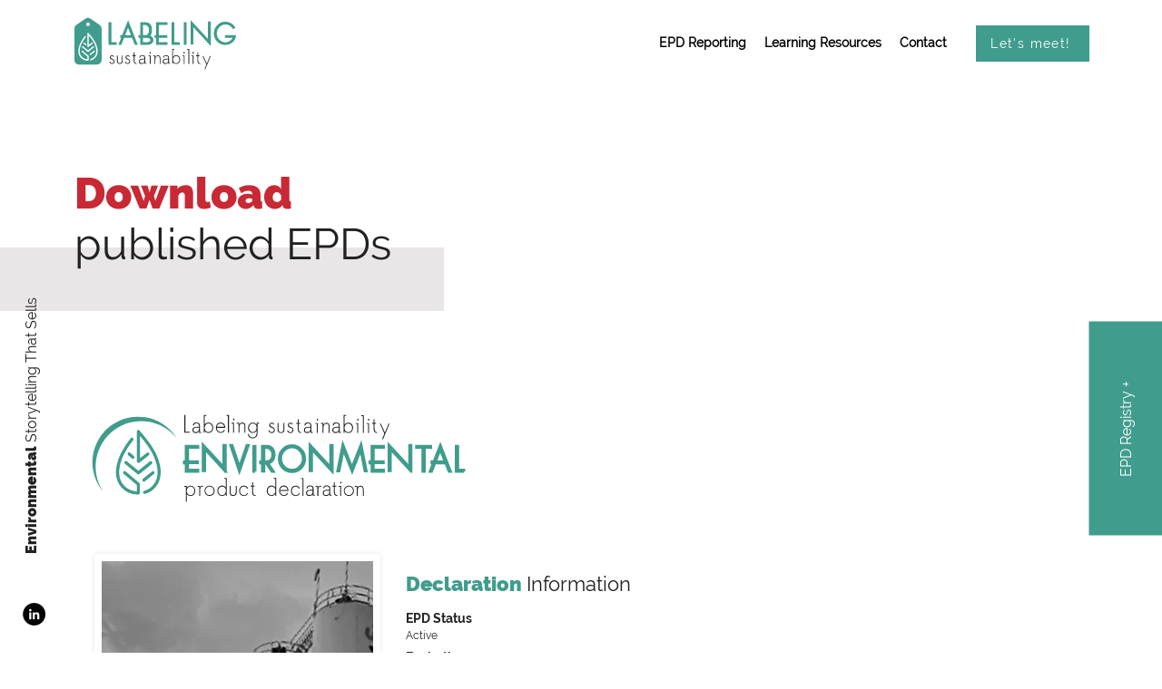

--- FILE ---
content_type: text/html; charset=UTF-8
request_url: https://www.labelingsustainability.com/epd-registry/hmocontepd00162r
body_size: 158908
content:
<!DOCTYPE html>
<html lang="en">
<head>
  
  <!-- SEO Tags -->
  <title>EPD Type III - Holcim México Operaciones - Concrete | Benito Juarez - Mexico</title>
  <meta name="description" content="As an EPD program operator, Labeling Sustainability conducts Type III Environmental Product Declarations (EPDs) and administers Product Category Rules (PCRs). Labeling Sustainability does transparency document preparation (EPDs, HPDs, Carbon Footprint Studies, and ESG target creation and reporting metric systems)."/>
  <link rel="canonical" href="https://www.labelingsustainability.com/epd-registry/hmocontepd00162r"/>
  <meta name="robots" content="index"/>
  <meta property="og:title" content="EPD Type III - Holcim México Operaciones - Concrete | Benito Juarez - Mexico"/>
  <meta property="og:description" content="As an EPD program operator, Labeling Sustainability conducts Type III Environmental Product Declarations (EPDs) and administers Product Category Rules (PCRs). Labeling Sustainability does transparency document preparation (EPDs, HPDs, Carbon Footprint Studies, and ESG target creation and reporting metric systems)."/>
  <meta property="og:image" content="https://static.wixstatic.com/media/5fea69_7f9a00f2aeab4a78b74901d19554f7df~mv2.jpg/v1/fill/w_3750,h_1969,al_c,q_90/SS-EPDR0162.JPG"/>
  <meta property="og:image:width" content="3750"/>
  <meta property="og:image:height" content="1969"/>
  <meta property="og:url" content="https://www.labelingsustainability.com/epd-registry/hmocontepd00162r"/>
  <meta property="og:site_name" content="LBSustainability"/>
  <meta property="og:type" content="website"/>
  <script type="application/ld+json">{"@context":"https://schema.org/","@type":"ImageObject","height":2425,"width":1969,"url":"https://static.wixstatic.com/media/5fea69_7028ed95f30142ae96db3ab65631c2af~mv2.jpg/v1/fill/w_1969,h_2425,al_c,q_90/EPDR0162.JPG"}</script>
  <script type="application/ld+json">{}</script>
  <meta name="google-site-verification" content="d9-IEwv_2w1KWnDxeVndVOvLDkecq93ZqoiSBl57TjY"/>
  <meta name="twitter:card" content="summary_large_image"/>
  <meta name="twitter:title" content="EPD Type III - Holcim México Operaciones - Concrete | Benito Juarez - Mexico"/>
  <meta name="twitter:description" content="As an EPD program operator, Labeling Sustainability conducts Type III Environmental Product Declarations (EPDs) and administers Product Category Rules (PCRs). Labeling Sustainability does transparency document preparation (EPDs, HPDs, Carbon Footprint Studies, and ESG target creation and reporting metric systems)."/>
  <meta name="twitter:image" content="https://static.wixstatic.com/media/5fea69_7f9a00f2aeab4a78b74901d19554f7df~mv2.jpg/v1/fill/w_3750,h_1969,al_c,q_90/SS-EPDR0162.JPG"/>

  
  <meta charset='utf-8'>
  <meta name="viewport" content="width=device-width, initial-scale=1" id="wixDesktopViewport" />
  <meta http-equiv="X-UA-Compatible" content="IE=edge">
  <meta name="generator" content="Wix.com Website Builder"/>

  <link rel="icon" sizes="192x192" href="https://static.wixstatic.com/media/5fea69_c3510ab1b23842e9821ca003c8370d35%7Emv2.png/v1/fill/w_192%2Ch_192%2Clg_1%2Cusm_0.66_1.00_0.01/5fea69_c3510ab1b23842e9821ca003c8370d35%7Emv2.png" type="image/png"/>
  <link rel="shortcut icon" href="https://static.wixstatic.com/media/5fea69_c3510ab1b23842e9821ca003c8370d35%7Emv2.png/v1/fill/w_192%2Ch_192%2Clg_1%2Cusm_0.66_1.00_0.01/5fea69_c3510ab1b23842e9821ca003c8370d35%7Emv2.png" type="image/png"/>
  <link rel="apple-touch-icon" href="https://static.wixstatic.com/media/5fea69_c3510ab1b23842e9821ca003c8370d35%7Emv2.png/v1/fill/w_180%2Ch_180%2Clg_1%2Cusm_0.66_1.00_0.01/5fea69_c3510ab1b23842e9821ca003c8370d35%7Emv2.png" type="image/png"/>

  <!-- Safari Pinned Tab Icon -->
  <!-- <link rel="mask-icon" href="https://static.wixstatic.com/media/5fea69_c3510ab1b23842e9821ca003c8370d35%7Emv2.png/v1/fill/w_192%2Ch_192%2Clg_1%2Cusm_0.66_1.00_0.01/5fea69_c3510ab1b23842e9821ca003c8370d35%7Emv2.png"> -->

  <!-- Original trials -->
  


  <!-- Segmenter Polyfill -->
  <script>
    if (!window.Intl || !window.Intl.Segmenter) {
      (function() {
        var script = document.createElement('script');
        script.src = 'https://static.parastorage.com/unpkg/@formatjs/intl-segmenter@11.7.10/polyfill.iife.js';
        document.head.appendChild(script);
      })();
    }
  </script>

  <!-- Legacy Polyfills -->
  <script nomodule="" src="https://static.parastorage.com/unpkg/core-js-bundle@3.2.1/minified.js"></script>
  <script nomodule="" src="https://static.parastorage.com/unpkg/focus-within-polyfill@5.0.9/dist/focus-within-polyfill.js"></script>

  <!-- Performance API Polyfills -->
  <script>
  (function () {
    var noop = function noop() {};
    if ("performance" in window === false) {
      window.performance = {};
    }
    window.performance.mark = performance.mark || noop;
    window.performance.measure = performance.measure || noop;
    if ("now" in window.performance === false) {
      var nowOffset = Date.now();
      if (performance.timing && performance.timing.navigationStart) {
        nowOffset = performance.timing.navigationStart;
      }
      window.performance.now = function now() {
        return Date.now() - nowOffset;
      };
    }
  })();
  </script>

  <!-- Globals Definitions -->
  <script>
    (function () {
      var now = Date.now()
      window.initialTimestamps = {
        initialTimestamp: now,
        initialRequestTimestamp: Math.round(performance.timeOrigin ? performance.timeOrigin : now - performance.now())
      }

      window.thunderboltTag = "libs-releases-GA-local"
      window.thunderboltVersion = "1.16780.0"
    })();
  </script>

  <!-- Essential Viewer Model -->
  <script type="application/json" id="wix-essential-viewer-model">{"fleetConfig":{"fleetName":"thunderbolt-seo-isolated-renderer","type":"GA","code":0},"mode":{"qa":false,"enableTestApi":false,"debug":false,"ssrIndicator":false,"ssrOnly":false,"siteAssetsFallback":"enable","versionIndicator":false},"componentsLibrariesTopology":[{"artifactId":"editor-elements","namespace":"wixui","url":"https:\/\/static.parastorage.com\/services\/editor-elements\/1.14853.0"},{"artifactId":"editor-elements","namespace":"dsgnsys","url":"https:\/\/static.parastorage.com\/services\/editor-elements\/1.14853.0"}],"siteFeaturesConfigs":{"sessionManager":{"isRunningInDifferentSiteContext":false}},"language":{"userLanguage":"en"},"siteAssets":{"clientTopology":{"mediaRootUrl":"https:\/\/static.wixstatic.com","staticMediaUrl":"https:\/\/static.wixstatic.com\/media","moduleRepoUrl":"https:\/\/static.parastorage.com\/unpkg","fileRepoUrl":"https:\/\/static.parastorage.com\/services","viewerAppsUrl":"https:\/\/viewer-apps.parastorage.com","viewerAssetsUrl":"https:\/\/viewer-assets.parastorage.com","siteAssetsUrl":"https:\/\/siteassets.parastorage.com","pageJsonServerUrls":["https:\/\/pages.parastorage.com","https:\/\/staticorigin.wixstatic.com","https:\/\/www.labelingsustainability.com","https:\/\/fallback.wix.com\/wix-html-editor-pages-webapp\/page"],"pathOfTBModulesInFileRepoForFallback":"wix-thunderbolt\/dist\/"}},"siteFeatures":["accessibility","appMonitoring","assetsLoader","businessLogger","captcha","clickHandlerRegistrar","codeEmbed","commonConfig","componentsLoader","componentsRegistry","consentPolicy","cyclicTabbing","domSelectors","dynamicPages","environmentWixCodeSdk","environment","lightbox","locationWixCodeSdk","mpaNavigation","navigationManager","navigationPhases","ooi","pages","panorama","renderer","reporter","routerFetch","router","scrollRestoration","seoWixCodeSdk","seo","sessionManager","siteMembersWixCodeSdk","siteMembers","siteScrollBlocker","siteWixCodeSdk","speculationRules","ssrCache","stores","structureApi","thunderboltInitializer","tpaCommons","translations","usedPlatformApis","warmupData","windowMessageRegistrar","windowWixCodeSdk","wixCustomElementComponent","wixEmbedsApi","componentsReact","platform"],"site":{"externalBaseUrl":"https:\/\/www.labelingsustainability.com","isSEO":true},"media":{"staticMediaUrl":"https:\/\/static.wixstatic.com\/media","mediaRootUrl":"https:\/\/static.wixstatic.com\/","staticVideoUrl":"https:\/\/video.wixstatic.com\/"},"requestUrl":"https:\/\/www.labelingsustainability.com\/epd-registry\/hmocontepd00162r","rollout":{"siteAssetsVersionsRollout":false,"isDACRollout":0,"isTBRollout":false},"commonConfig":{"brand":"wix","host":"VIEWER","bsi":"","consentPolicy":{},"consentPolicyHeader":{},"siteRevision":"837","renderingFlow":"NONE","language":"en","locale":"en-us"},"interactionSampleRatio":0.01,"dynamicModelUrl":"https:\/\/www.labelingsustainability.com\/_api\/v2\/dynamicmodel","accessTokensUrl":"https:\/\/www.labelingsustainability.com\/_api\/v1\/access-tokens","isExcludedFromSecurityExperiments":false,"experiments":{"specs.thunderbolt.hardenFetchAndXHR":true,"specs.thunderbolt.securityExperiments":true}}</script>
  <script>window.viewerModel = JSON.parse(document.getElementById('wix-essential-viewer-model').textContent)</script>

  <script>
    window.commonConfig = viewerModel.commonConfig
  </script>

  
  <!-- BEGIN handleAccessTokens bundle -->

  <script data-url="https://static.parastorage.com/services/wix-thunderbolt/dist/handleAccessTokens.inline.4f2f9a53.bundle.min.js">(()=>{"use strict";function e(e){let{context:o,property:r,value:n,enumerable:i=!0}=e,c=e.get,l=e.set;if(!r||void 0===n&&!c&&!l)return new Error("property and value are required");let a=o||globalThis,s=a?.[r],u={};if(void 0!==n)u.value=n;else{if(c){let e=t(c);e&&(u.get=e)}if(l){let e=t(l);e&&(u.set=e)}}let p={...u,enumerable:i||!1,configurable:!1};void 0!==n&&(p.writable=!1);try{Object.defineProperty(a,r,p)}catch(e){return e instanceof TypeError?s:e}return s}function t(e,t){return"function"==typeof e?e:!0===e?.async&&"function"==typeof e.func?t?async function(t){return e.func(t)}:async function(){return e.func()}:"function"==typeof e?.func?e.func:void 0}try{e({property:"strictDefine",value:e})}catch{}try{e({property:"defineStrictObject",value:r})}catch{}try{e({property:"defineStrictMethod",value:n})}catch{}var o=["toString","toLocaleString","valueOf","constructor","prototype"];function r(t){let{context:n,property:c,propertiesToExclude:l=[],skipPrototype:a=!1,hardenPrototypePropertiesToExclude:s=[]}=t;if(!c)return new Error("property is required");let u=(n||globalThis)[c],p={},f=i(n,c);u&&("object"==typeof u||"function"==typeof u)&&Reflect.ownKeys(u).forEach(t=>{if(!l.includes(t)&&!o.includes(t)){let o=i(u,t);if(o&&(o.writable||o.configurable)){let{value:r,get:n,set:i,enumerable:c=!1}=o,l={};void 0!==r?l.value=r:n?l.get=n:i&&(l.set=i);try{let o=e({context:u,property:t,...l,enumerable:c});p[t]=o}catch(e){if(!(e instanceof TypeError))throw e;try{p[t]=o.value||o.get||o.set}catch{}}}}});let d={originalObject:u,originalProperties:p};if(!a&&void 0!==u?.prototype){let e=r({context:u,property:"prototype",propertiesToExclude:s,skipPrototype:!0});e instanceof Error||(d.originalPrototype=e?.originalObject,d.originalPrototypeProperties=e?.originalProperties)}return e({context:n,property:c,value:u,enumerable:f?.enumerable}),d}function n(t,o){let r=(o||globalThis)[t],n=i(o||globalThis,t);return r&&n&&(n.writable||n.configurable)?(Object.freeze(r),e({context:globalThis,property:t,value:r})):r}function i(e,t){if(e&&t)try{return Reflect.getOwnPropertyDescriptor(e,t)}catch{return}}function c(e){if("string"!=typeof e)return e;try{return decodeURIComponent(e).toLowerCase().trim()}catch{return e.toLowerCase().trim()}}function l(e,t){let o="";if("string"==typeof e)o=e.split("=")[0]?.trim()||"";else{if(!e||"string"!=typeof e.name)return!1;o=e.name}return t.has(c(o)||"")}function a(e,t){let o;return o="string"==typeof e?e.split(";").map(e=>e.trim()).filter(e=>e.length>0):e||[],o.filter(e=>!l(e,t))}var s=null;function u(){return null===s&&(s=typeof Document>"u"?void 0:Object.getOwnPropertyDescriptor(Document.prototype,"cookie")),s}function p(t,o){if(!globalThis?.cookieStore)return;let r=globalThis.cookieStore.get.bind(globalThis.cookieStore),n=globalThis.cookieStore.getAll.bind(globalThis.cookieStore),i=globalThis.cookieStore.set.bind(globalThis.cookieStore),c=globalThis.cookieStore.delete.bind(globalThis.cookieStore);return e({context:globalThis.CookieStore.prototype,property:"get",value:async function(e){return l(("string"==typeof e?e:e.name)||"",t)?null:r.call(this,e)},enumerable:!0}),e({context:globalThis.CookieStore.prototype,property:"getAll",value:async function(){return a(await n.apply(this,Array.from(arguments)),t)},enumerable:!0}),e({context:globalThis.CookieStore.prototype,property:"set",value:async function(){let e=Array.from(arguments);if(!l(1===e.length?e[0].name:e[0],t))return i.apply(this,e);o&&console.warn(o)},enumerable:!0}),e({context:globalThis.CookieStore.prototype,property:"delete",value:async function(){let e=Array.from(arguments);if(!l(1===e.length?e[0].name:e[0],t))return c.apply(this,e)},enumerable:!0}),e({context:globalThis.cookieStore,property:"prototype",value:globalThis.CookieStore.prototype,enumerable:!1}),e({context:globalThis,property:"cookieStore",value:globalThis.cookieStore,enumerable:!0}),{get:r,getAll:n,set:i,delete:c}}var f=["TextEncoder","TextDecoder","XMLHttpRequestEventTarget","EventTarget","URL","JSON","Reflect","Object","Array","Map","Set","WeakMap","WeakSet","Promise","Symbol","Error"],d=["addEventListener","removeEventListener","dispatchEvent","encodeURI","encodeURIComponent","decodeURI","decodeURIComponent"];const y=(e,t)=>{try{const o=t?t.get.call(document):document.cookie;return o.split(";").map(e=>e.trim()).filter(t=>t?.startsWith(e))[0]?.split("=")[1]}catch(e){return""}},g=(e="",t="",o="/")=>`${e}=; ${t?`domain=${t};`:""} max-age=0; path=${o}; expires=Thu, 01 Jan 1970 00:00:01 GMT`;function m(){(function(){if("undefined"!=typeof window){const e=performance.getEntriesByType("navigation")[0];return"back_forward"===(e?.type||"")}return!1})()&&function(){const{counter:e}=function(){const e=b("getItem");if(e){const[t,o]=e.split("-"),r=o?parseInt(o,10):0;if(r>=3){const e=t?Number(t):0;if(Date.now()-e>6e4)return{counter:0}}return{counter:r}}return{counter:0}}();e<3?(!function(e=1){b("setItem",`${Date.now()}-${e}`)}(e+1),window.location.reload()):console.error("ATS: Max reload attempts reached")}()}function b(e,t){try{return sessionStorage[e]("reload",t||"")}catch(e){console.error("ATS: Error calling sessionStorage:",e)}}const h="client-session-bind",v="sec-fetch-unsupported",{experiments:w}=window.viewerModel,T=[h,"client-binding",v,"svSession","smSession","server-session-bind","wixSession2","wixSession3"].map(e=>e.toLowerCase()),{cookie:S}=function(t,o){let r=new Set(t);return e({context:document,property:"cookie",set:{func:e=>function(e,t,o,r){let n=u(),i=c(t.split(";")[0]||"")||"";[...o].every(e=>!i.startsWith(e.toLowerCase()))&&n?.set?n.set.call(e,t):r&&console.warn(r)}(document,e,r,o)},get:{func:()=>function(e,t){let o=u();if(!o?.get)throw new Error("Cookie descriptor or getter not available");return a(o.get.call(e),t).join("; ")}(document,r)},enumerable:!0}),{cookieStore:p(r,o),cookie:u()}}(T),k="tbReady",x="security_overrideGlobals",{experiments:E,siteFeaturesConfigs:C,accessTokensUrl:P}=window.viewerModel,R=P,M={},O=(()=>{const e=y(h,S);if(w["specs.thunderbolt.browserCacheReload"]){y(v,S)||e?b("removeItem"):m()}return(()=>{const e=g(h),t=g(h,location.hostname);S.set.call(document,e),S.set.call(document,t)})(),e})();O&&(M["client-binding"]=O);const D=fetch;addEventListener(k,function e(t){const{logger:o}=t.detail;try{window.tb.init({fetch:D,fetchHeaders:M})}catch(e){const t=new Error("TB003");o.meter(`${x}_${t.message}`,{paramsOverrides:{errorType:x,eventString:t.message}}),window?.viewerModel?.mode.debug&&console.error(e)}finally{removeEventListener(k,e)}}),E["specs.thunderbolt.hardenFetchAndXHR"]||(window.fetchDynamicModel=()=>C.sessionManager.isRunningInDifferentSiteContext?Promise.resolve({}):fetch(R,{credentials:"same-origin",headers:M}).then(function(e){if(!e.ok)throw new Error(`[${e.status}]${e.statusText}`);return e.json()}),window.dynamicModelPromise=window.fetchDynamicModel())})();
//# sourceMappingURL=https://static.parastorage.com/services/wix-thunderbolt/dist/handleAccessTokens.inline.4f2f9a53.bundle.min.js.map</script>

<!-- END handleAccessTokens bundle -->

<!-- BEGIN overrideGlobals bundle -->

<script data-url="https://static.parastorage.com/services/wix-thunderbolt/dist/overrideGlobals.inline.ec13bfcf.bundle.min.js">(()=>{"use strict";function e(e){let{context:r,property:o,value:n,enumerable:i=!0}=e,c=e.get,a=e.set;if(!o||void 0===n&&!c&&!a)return new Error("property and value are required");let l=r||globalThis,u=l?.[o],s={};if(void 0!==n)s.value=n;else{if(c){let e=t(c);e&&(s.get=e)}if(a){let e=t(a);e&&(s.set=e)}}let p={...s,enumerable:i||!1,configurable:!1};void 0!==n&&(p.writable=!1);try{Object.defineProperty(l,o,p)}catch(e){return e instanceof TypeError?u:e}return u}function t(e,t){return"function"==typeof e?e:!0===e?.async&&"function"==typeof e.func?t?async function(t){return e.func(t)}:async function(){return e.func()}:"function"==typeof e?.func?e.func:void 0}try{e({property:"strictDefine",value:e})}catch{}try{e({property:"defineStrictObject",value:o})}catch{}try{e({property:"defineStrictMethod",value:n})}catch{}var r=["toString","toLocaleString","valueOf","constructor","prototype"];function o(t){let{context:n,property:c,propertiesToExclude:a=[],skipPrototype:l=!1,hardenPrototypePropertiesToExclude:u=[]}=t;if(!c)return new Error("property is required");let s=(n||globalThis)[c],p={},f=i(n,c);s&&("object"==typeof s||"function"==typeof s)&&Reflect.ownKeys(s).forEach(t=>{if(!a.includes(t)&&!r.includes(t)){let r=i(s,t);if(r&&(r.writable||r.configurable)){let{value:o,get:n,set:i,enumerable:c=!1}=r,a={};void 0!==o?a.value=o:n?a.get=n:i&&(a.set=i);try{let r=e({context:s,property:t,...a,enumerable:c});p[t]=r}catch(e){if(!(e instanceof TypeError))throw e;try{p[t]=r.value||r.get||r.set}catch{}}}}});let d={originalObject:s,originalProperties:p};if(!l&&void 0!==s?.prototype){let e=o({context:s,property:"prototype",propertiesToExclude:u,skipPrototype:!0});e instanceof Error||(d.originalPrototype=e?.originalObject,d.originalPrototypeProperties=e?.originalProperties)}return e({context:n,property:c,value:s,enumerable:f?.enumerable}),d}function n(t,r){let o=(r||globalThis)[t],n=i(r||globalThis,t);return o&&n&&(n.writable||n.configurable)?(Object.freeze(o),e({context:globalThis,property:t,value:o})):o}function i(e,t){if(e&&t)try{return Reflect.getOwnPropertyDescriptor(e,t)}catch{return}}function c(e){if("string"!=typeof e)return e;try{return decodeURIComponent(e).toLowerCase().trim()}catch{return e.toLowerCase().trim()}}function a(e,t){return e instanceof Headers?e.forEach((r,o)=>{l(o,t)||e.delete(o)}):Object.keys(e).forEach(r=>{l(r,t)||delete e[r]}),e}function l(e,t){return!t.has(c(e)||"")}function u(e,t){let r=!0,o=function(e){let t,r;if(globalThis.Request&&e instanceof Request)t=e.url;else{if("function"!=typeof e?.toString)throw new Error("Unsupported type for url");t=e.toString()}try{return new URL(t).pathname}catch{return r=t.replace(/#.+/gi,"").split("?").shift(),r.startsWith("/")?r:`/${r}`}}(e),n=c(o);return n&&t.some(e=>n.includes(e))&&(r=!1),r}function s(t,r,o){let n=fetch,i=XMLHttpRequest,c=new Set(r);function s(){let e=new i,r=e.open,n=e.setRequestHeader;return e.open=function(){let n=Array.from(arguments),i=n[1];if(n.length<2||u(i,t))return r.apply(e,n);throw new Error(o||`Request not allowed for path ${i}`)},e.setRequestHeader=function(t,r){l(decodeURIComponent(t),c)&&n.call(e,t,r)},e}return e({property:"fetch",value:function(){let e=function(e,t){return globalThis.Request&&e[0]instanceof Request&&e[0]?.headers?a(e[0].headers,t):e[1]?.headers&&a(e[1].headers,t),e}(arguments,c);return u(arguments[0],t)?n.apply(globalThis,Array.from(e)):new Promise((e,t)=>{t(new Error(o||`Request not allowed for path ${arguments[0]}`))})},enumerable:!0}),e({property:"XMLHttpRequest",value:s,enumerable:!0}),Object.keys(i).forEach(e=>{s[e]=i[e]}),{fetch:n,XMLHttpRequest:i}}var p=["TextEncoder","TextDecoder","XMLHttpRequestEventTarget","EventTarget","URL","JSON","Reflect","Object","Array","Map","Set","WeakMap","WeakSet","Promise","Symbol","Error"],f=["addEventListener","removeEventListener","dispatchEvent","encodeURI","encodeURIComponent","decodeURI","decodeURIComponent"];const d=function(){let t=globalThis.open,r=document.open;function o(e,r,o){let n="string"!=typeof e,i=t.call(window,e,r,o);return n||e&&function(e){return e.startsWith("//")&&/(?:[a-z0-9](?:[a-z0-9-]{0,61}[a-z0-9])?\.)+[a-z0-9][a-z0-9-]{0,61}[a-z0-9]/g.test(`${location.protocol}:${e}`)&&(e=`${location.protocol}${e}`),!e.startsWith("http")||new URL(e).hostname===location.hostname}(e)?{}:i}return e({property:"open",value:o,context:globalThis,enumerable:!0}),e({property:"open",value:function(e,t,n){return e?o(e,t,n):r.call(document,e||"",t||"",n||"")},context:document,enumerable:!0}),{open:t,documentOpen:r}},y=function(){let t=document.createElement,r=Element.prototype.setAttribute,o=Element.prototype.setAttributeNS;return e({property:"createElement",context:document,value:function(n,i){let a=t.call(document,n,i);if("iframe"===c(n)){e({property:"srcdoc",context:a,get:()=>"",set:()=>{console.warn("`srcdoc` is not allowed in iframe elements.")}});let t=function(e,t){"srcdoc"!==e.toLowerCase()?r.call(a,e,t):console.warn("`srcdoc` attribute is not allowed to be set.")},n=function(e,t,r){"srcdoc"!==t.toLowerCase()?o.call(a,e,t,r):console.warn("`srcdoc` attribute is not allowed to be set.")};a.setAttribute=t,a.setAttributeNS=n}return a},enumerable:!0}),{createElement:t,setAttribute:r,setAttributeNS:o}},m=["client-binding"],b=["/_api/v1/access-tokens","/_api/v2/dynamicmodel","/_api/one-app-session-web/v3/businesses"],h=function(){let t=setTimeout,r=setInterval;return o("setTimeout",0,globalThis),o("setInterval",0,globalThis),{setTimeout:t,setInterval:r};function o(t,r,o){let n=o||globalThis,i=n[t];if(!i||"function"!=typeof i)throw new Error(`Function ${t} not found or is not a function`);e({property:t,value:function(){let e=Array.from(arguments);if("string"!=typeof e[r])return i.apply(n,e);console.warn(`Calling ${t} with a String Argument at index ${r} is not allowed`)},context:o,enumerable:!0})}},v=function(){if(navigator&&"serviceWorker"in navigator){let t=navigator.serviceWorker.register;return e({context:navigator.serviceWorker,property:"register",value:function(){console.log("Service worker registration is not allowed")},enumerable:!0}),{register:t}}return{}};performance.mark("overrideGlobals started");const{isExcludedFromSecurityExperiments:g,experiments:w}=window.viewerModel,E=!g&&w["specs.thunderbolt.securityExperiments"];try{d(),E&&y(),w["specs.thunderbolt.hardenFetchAndXHR"]&&E&&s(b,m),v(),(e=>{let t=[],r=[];r=r.concat(["TextEncoder","TextDecoder"]),e&&(r=r.concat(["XMLHttpRequestEventTarget","EventTarget"])),r=r.concat(["URL","JSON"]),e&&(t=t.concat(["addEventListener","removeEventListener"])),t=t.concat(["encodeURI","encodeURIComponent","decodeURI","decodeURIComponent"]),r=r.concat(["String","Number"]),e&&r.push("Object"),r=r.concat(["Reflect"]),t.forEach(e=>{n(e),["addEventListener","removeEventListener"].includes(e)&&n(e,document)}),r.forEach(e=>{o({property:e})})})(E),E&&h()}catch(e){window?.viewerModel?.mode.debug&&console.error(e);const t=new Error("TB006");window.fedops?.reportError(t,"security_overrideGlobals"),window.Sentry?window.Sentry.captureException(t):globalThis.defineStrictProperty("sentryBuffer",[t],window,!1)}performance.mark("overrideGlobals ended")})();
//# sourceMappingURL=https://static.parastorage.com/services/wix-thunderbolt/dist/overrideGlobals.inline.ec13bfcf.bundle.min.js.map</script>

<!-- END overrideGlobals bundle -->


  
  <script>
    window.commonConfig = viewerModel.commonConfig

	
  </script>

  <!-- Initial CSS -->
  <style data-url="https://static.parastorage.com/services/wix-thunderbolt/dist/main.347af09f.min.css">@keyframes slide-horizontal-new{0%{transform:translateX(100%)}}@keyframes slide-horizontal-old{80%{opacity:1}to{opacity:0;transform:translateX(-100%)}}@keyframes slide-vertical-new{0%{transform:translateY(-100%)}}@keyframes slide-vertical-old{80%{opacity:1}to{opacity:0;transform:translateY(100%)}}@keyframes out-in-new{0%{opacity:0}}@keyframes out-in-old{to{opacity:0}}:root:active-view-transition{view-transition-name:none}::view-transition{pointer-events:none}:root:active-view-transition::view-transition-new(page-group),:root:active-view-transition::view-transition-old(page-group){animation-duration:.6s;cursor:wait;pointer-events:all}:root:active-view-transition-type(SlideHorizontal)::view-transition-old(page-group){animation:slide-horizontal-old .6s cubic-bezier(.83,0,.17,1) forwards;mix-blend-mode:normal}:root:active-view-transition-type(SlideHorizontal)::view-transition-new(page-group){animation:slide-horizontal-new .6s cubic-bezier(.83,0,.17,1) backwards;mix-blend-mode:normal}:root:active-view-transition-type(SlideVertical)::view-transition-old(page-group){animation:slide-vertical-old .6s cubic-bezier(.83,0,.17,1) forwards;mix-blend-mode:normal}:root:active-view-transition-type(SlideVertical)::view-transition-new(page-group){animation:slide-vertical-new .6s cubic-bezier(.83,0,.17,1) backwards;mix-blend-mode:normal}:root:active-view-transition-type(OutIn)::view-transition-old(page-group){animation:out-in-old .35s cubic-bezier(.22,1,.36,1) forwards}:root:active-view-transition-type(OutIn)::view-transition-new(page-group){animation:out-in-new .35s cubic-bezier(.64,0,.78,0) .35s backwards}@media(prefers-reduced-motion:reduce){::view-transition-group(*),::view-transition-new(*),::view-transition-old(*){animation:none!important}}body,html{background:transparent;border:0;margin:0;outline:0;padding:0;vertical-align:baseline}body{--scrollbar-width:0px;font-family:Arial,Helvetica,sans-serif;font-size:10px}body,html{height:100%}body{overflow-x:auto;overflow-y:scroll}body:not(.responsive) #site-root{min-width:var(--site-width);width:100%}body:not([data-js-loaded]) [data-hide-prejs]{visibility:hidden}interact-element{display:contents}#SITE_CONTAINER{position:relative}:root{--one-unit:1vw;--section-max-width:9999px;--spx-stopper-max:9999px;--spx-stopper-min:0px;--browser-zoom:1}@supports(-webkit-appearance:none) and (stroke-color:transparent){:root{--safari-sticky-fix:opacity;--experimental-safari-sticky-fix:translateZ(0)}}@supports(container-type:inline-size){:root{--one-unit:1cqw}}[id^=oldHoverBox-]{mix-blend-mode:plus-lighter;transition:opacity .5s ease,visibility .5s ease}[data-mesh-id$=inlineContent-gridContainer]:has(>[id^=oldHoverBox-]){isolation:isolate}</style>
<style data-url="https://static.parastorage.com/services/wix-thunderbolt/dist/main.renderer.9cb0985f.min.css">a,abbr,acronym,address,applet,b,big,blockquote,button,caption,center,cite,code,dd,del,dfn,div,dl,dt,em,fieldset,font,footer,form,h1,h2,h3,h4,h5,h6,header,i,iframe,img,ins,kbd,label,legend,li,nav,object,ol,p,pre,q,s,samp,section,small,span,strike,strong,sub,sup,table,tbody,td,tfoot,th,thead,title,tr,tt,u,ul,var{background:transparent;border:0;margin:0;outline:0;padding:0;vertical-align:baseline}input,select,textarea{box-sizing:border-box;font-family:Helvetica,Arial,sans-serif}ol,ul{list-style:none}blockquote,q{quotes:none}ins{text-decoration:none}del{text-decoration:line-through}table{border-collapse:collapse;border-spacing:0}a{cursor:pointer;text-decoration:none}.testStyles{overflow-y:hidden}.reset-button{-webkit-appearance:none;background:none;border:0;color:inherit;font:inherit;line-height:normal;outline:0;overflow:visible;padding:0;-webkit-user-select:none;-moz-user-select:none;-ms-user-select:none}:focus{outline:none}body.device-mobile-optimized:not(.disable-site-overflow){overflow-x:hidden;overflow-y:scroll}body.device-mobile-optimized:not(.responsive) #SITE_CONTAINER{margin-left:auto;margin-right:auto;overflow-x:visible;position:relative;width:320px}body.device-mobile-optimized:not(.responsive):not(.blockSiteScrolling) #SITE_CONTAINER{margin-top:0}body.device-mobile-optimized>*{max-width:100%!important}body.device-mobile-optimized #site-root{overflow-x:hidden;overflow-y:hidden}@supports(overflow:clip){body.device-mobile-optimized #site-root{overflow-x:clip;overflow-y:clip}}body.device-mobile-non-optimized #SITE_CONTAINER #site-root{overflow-x:clip;overflow-y:clip}body.device-mobile-non-optimized.fullScreenMode{background-color:#5f6360}body.device-mobile-non-optimized.fullScreenMode #MOBILE_ACTIONS_MENU,body.device-mobile-non-optimized.fullScreenMode #SITE_BACKGROUND,body.device-mobile-non-optimized.fullScreenMode #site-root,body.fullScreenMode #WIX_ADS{visibility:hidden}body.fullScreenMode{overflow-x:hidden!important;overflow-y:hidden!important}body.fullScreenMode.device-mobile-optimized #TINY_MENU{opacity:0;pointer-events:none}body.fullScreenMode-scrollable.device-mobile-optimized{overflow-x:hidden!important;overflow-y:auto!important}body.fullScreenMode-scrollable.device-mobile-optimized #masterPage,body.fullScreenMode-scrollable.device-mobile-optimized #site-root{overflow-x:hidden!important;overflow-y:hidden!important}body.fullScreenMode-scrollable.device-mobile-optimized #SITE_BACKGROUND,body.fullScreenMode-scrollable.device-mobile-optimized #masterPage{height:auto!important}body.fullScreenMode-scrollable.device-mobile-optimized #masterPage.mesh-layout{height:0!important}body.blockSiteScrolling,body.siteScrollingBlocked{position:fixed;width:100%}body.blockSiteScrolling #SITE_CONTAINER{margin-top:calc(var(--blocked-site-scroll-margin-top)*-1)}#site-root{margin:0 auto;min-height:100%;position:relative;top:var(--wix-ads-height)}#site-root img:not([src]){visibility:hidden}#site-root svg img:not([src]){visibility:visible}.auto-generated-link{color:inherit}#SCROLL_TO_BOTTOM,#SCROLL_TO_TOP{height:0}.has-click-trigger{cursor:pointer}.fullScreenOverlay{bottom:0;display:flex;justify-content:center;left:0;overflow-y:hidden;position:fixed;right:0;top:-60px;z-index:1005}.fullScreenOverlay>.fullScreenOverlayContent{bottom:0;left:0;margin:0 auto;overflow:hidden;position:absolute;right:0;top:60px;transform:translateZ(0)}[data-mesh-id$=centeredContent],[data-mesh-id$=form],[data-mesh-id$=inlineContent]{pointer-events:none;position:relative}[data-mesh-id$=-gridWrapper],[data-mesh-id$=-rotated-wrapper]{pointer-events:none}[data-mesh-id$=-gridContainer]>*,[data-mesh-id$=-rotated-wrapper]>*,[data-mesh-id$=inlineContent]>:not([data-mesh-id$=-gridContainer]){pointer-events:auto}.device-mobile-optimized #masterPage.mesh-layout #SOSP_CONTAINER_CUSTOM_ID{grid-area:2/1/3/2;-ms-grid-row:2;position:relative}#masterPage.mesh-layout{-ms-grid-rows:max-content max-content min-content max-content;-ms-grid-columns:100%;align-items:start;display:-ms-grid;display:grid;grid-template-columns:100%;grid-template-rows:max-content max-content min-content max-content;justify-content:stretch}#masterPage.mesh-layout #PAGES_CONTAINER,#masterPage.mesh-layout #SITE_FOOTER-placeholder,#masterPage.mesh-layout #SITE_FOOTER_WRAPPER,#masterPage.mesh-layout #SITE_HEADER-placeholder,#masterPage.mesh-layout #SITE_HEADER_WRAPPER,#masterPage.mesh-layout #SOSP_CONTAINER_CUSTOM_ID[data-state~=mobileView],#masterPage.mesh-layout #soapAfterPagesContainer,#masterPage.mesh-layout #soapBeforePagesContainer{-ms-grid-row-align:start;-ms-grid-column-align:start;-ms-grid-column:1}#masterPage.mesh-layout #SITE_HEADER-placeholder,#masterPage.mesh-layout #SITE_HEADER_WRAPPER{grid-area:1/1/2/2;-ms-grid-row:1}#masterPage.mesh-layout #PAGES_CONTAINER,#masterPage.mesh-layout #soapAfterPagesContainer,#masterPage.mesh-layout #soapBeforePagesContainer{grid-area:3/1/4/2;-ms-grid-row:3}#masterPage.mesh-layout #soapAfterPagesContainer,#masterPage.mesh-layout #soapBeforePagesContainer{width:100%}#masterPage.mesh-layout #PAGES_CONTAINER{align-self:stretch}#masterPage.mesh-layout main#PAGES_CONTAINER{display:block}#masterPage.mesh-layout #SITE_FOOTER-placeholder,#masterPage.mesh-layout #SITE_FOOTER_WRAPPER{grid-area:4/1/5/2;-ms-grid-row:4}#masterPage.mesh-layout #SITE_PAGES,#masterPage.mesh-layout [data-mesh-id=PAGES_CONTAINERcenteredContent],#masterPage.mesh-layout [data-mesh-id=PAGES_CONTAINERinlineContent]{height:100%}#masterPage.mesh-layout.desktop>*{width:100%}#masterPage.mesh-layout #PAGES_CONTAINER,#masterPage.mesh-layout #SITE_FOOTER,#masterPage.mesh-layout #SITE_FOOTER_WRAPPER,#masterPage.mesh-layout #SITE_HEADER,#masterPage.mesh-layout #SITE_HEADER_WRAPPER,#masterPage.mesh-layout #SITE_PAGES,#masterPage.mesh-layout #masterPageinlineContent{position:relative}#masterPage.mesh-layout #SITE_HEADER{grid-area:1/1/2/2}#masterPage.mesh-layout #SITE_FOOTER{grid-area:4/1/5/2}#masterPage.mesh-layout.overflow-x-clip #SITE_FOOTER,#masterPage.mesh-layout.overflow-x-clip #SITE_HEADER{overflow-x:clip}[data-z-counter]{z-index:0}[data-z-counter="0"]{z-index:auto}.wixSiteProperties{-webkit-font-smoothing:antialiased;-moz-osx-font-smoothing:grayscale}:root{--wst-button-color-fill-primary:rgb(var(--color_48));--wst-button-color-border-primary:rgb(var(--color_49));--wst-button-color-text-primary:rgb(var(--color_50));--wst-button-color-fill-primary-hover:rgb(var(--color_51));--wst-button-color-border-primary-hover:rgb(var(--color_52));--wst-button-color-text-primary-hover:rgb(var(--color_53));--wst-button-color-fill-primary-disabled:rgb(var(--color_54));--wst-button-color-border-primary-disabled:rgb(var(--color_55));--wst-button-color-text-primary-disabled:rgb(var(--color_56));--wst-button-color-fill-secondary:rgb(var(--color_57));--wst-button-color-border-secondary:rgb(var(--color_58));--wst-button-color-text-secondary:rgb(var(--color_59));--wst-button-color-fill-secondary-hover:rgb(var(--color_60));--wst-button-color-border-secondary-hover:rgb(var(--color_61));--wst-button-color-text-secondary-hover:rgb(var(--color_62));--wst-button-color-fill-secondary-disabled:rgb(var(--color_63));--wst-button-color-border-secondary-disabled:rgb(var(--color_64));--wst-button-color-text-secondary-disabled:rgb(var(--color_65));--wst-color-fill-base-1:rgb(var(--color_36));--wst-color-fill-base-2:rgb(var(--color_37));--wst-color-fill-base-shade-1:rgb(var(--color_38));--wst-color-fill-base-shade-2:rgb(var(--color_39));--wst-color-fill-base-shade-3:rgb(var(--color_40));--wst-color-fill-accent-1:rgb(var(--color_41));--wst-color-fill-accent-2:rgb(var(--color_42));--wst-color-fill-accent-3:rgb(var(--color_43));--wst-color-fill-accent-4:rgb(var(--color_44));--wst-color-fill-background-primary:rgb(var(--color_11));--wst-color-fill-background-secondary:rgb(var(--color_12));--wst-color-text-primary:rgb(var(--color_15));--wst-color-text-secondary:rgb(var(--color_14));--wst-color-action:rgb(var(--color_18));--wst-color-disabled:rgb(var(--color_39));--wst-color-title:rgb(var(--color_45));--wst-color-subtitle:rgb(var(--color_46));--wst-color-line:rgb(var(--color_47));--wst-font-style-h2:var(--font_2);--wst-font-style-h3:var(--font_3);--wst-font-style-h4:var(--font_4);--wst-font-style-h5:var(--font_5);--wst-font-style-h6:var(--font_6);--wst-font-style-body-large:var(--font_7);--wst-font-style-body-medium:var(--font_8);--wst-font-style-body-small:var(--font_9);--wst-font-style-body-x-small:var(--font_10);--wst-color-custom-1:rgb(var(--color_13));--wst-color-custom-2:rgb(var(--color_16));--wst-color-custom-3:rgb(var(--color_17));--wst-color-custom-4:rgb(var(--color_19));--wst-color-custom-5:rgb(var(--color_20));--wst-color-custom-6:rgb(var(--color_21));--wst-color-custom-7:rgb(var(--color_22));--wst-color-custom-8:rgb(var(--color_23));--wst-color-custom-9:rgb(var(--color_24));--wst-color-custom-10:rgb(var(--color_25));--wst-color-custom-11:rgb(var(--color_26));--wst-color-custom-12:rgb(var(--color_27));--wst-color-custom-13:rgb(var(--color_28));--wst-color-custom-14:rgb(var(--color_29));--wst-color-custom-15:rgb(var(--color_30));--wst-color-custom-16:rgb(var(--color_31));--wst-color-custom-17:rgb(var(--color_32));--wst-color-custom-18:rgb(var(--color_33));--wst-color-custom-19:rgb(var(--color_34));--wst-color-custom-20:rgb(var(--color_35))}.wix-presets-wrapper{display:contents}</style>

  <meta name="format-detection" content="telephone=no">
  <meta name="skype_toolbar" content="skype_toolbar_parser_compatible">
  
  

  

  
      <!--pageHtmlEmbeds.head start-->
      <script type="wix/htmlEmbeds" id="pageHtmlEmbeds.head start"></script>
    
      <script>

(function () {
  const METASITE_APP_DEF_ID = '22bef345-3c5b-4c18-b782-74d4085112ff';

  const getXSRFTokenFromCookie = () => {
    const match = new RegExp('XSRF-TOKEN=(.+?);').exec(document.cookie);
    return match ? match[1] : '';
  };

  const eventNames = {
    Purchase: 'Purchase',
    Lead: 'Lead',
  };

  const eventNameToConversionActionCategory = {
    [eventNames.Purchase]: 'PURCHASE',
    [eventNames.Lead]: 'SUBMIT_LEAD_FORM',
  };

  const channelParams = {
    price: 'price',
    id: 'id',
    currency: 'currency',
    name: 'name',
    category: 'category',
    brand: 'brand',
    variant: 'variant',
    list: 'list_name',
    quantity: 'quantity',
    step: 'checkout_step',
    option: 'checkout_option',
    position: 'list_position',
    coupon: 'coupon',
    affiliation: 'affiliation',
    revenue: 'value',
    tax: 'tax',
    sku: 'sku',
    shipping: 'shipping',
  };

  const mapContents = ({ contents = [] }) =>
    contents.map(({ currency, ...product }) =>
      paramsMapper(product, channelParams),
    );

  const paramsMapper = (params, mapper) => {
    const mappedParams = Object.keys(params);
    if (mappedParams.length === 0) {
      return params;
    }
    return mappedParams.reduce((mappedObject, currentKey) => {
      const newKey = mapper[currentKey];
      if (newKey && (params[currentKey] || params[currentKey] === 0)) {
        mappedObject[newKey] = params[currentKey];
      }
      return mappedObject;
    }, {});
  };

  const loadGtag = () => {
    const gtagInitScript = document.createElement('script');
    gtagInitScript.type = 'text/javascript';
    gtagInitScript.innerHTML = `
      window.dataLayer = window.dataLayer || [];
      function gtag(){dataLayer.push(arguments);}
      gtag('js', new Date())
    `;
    document.head.appendChild(gtagInitScript);

    const gtagScript = document.createElement('script');
    gtagScript.type = 'text/javascript';
    gtagScript.setAttribute('async', 'true');
    gtagScript.setAttribute('src', 'https://www.googletagmanager.com/gtag/js');
    document.head.appendChild(gtagScript);
  };

  const handleGoogleConsent = () => {
    window.dataLayer = window.dataLayer || [];

    if (window.consentPolicyManager && window.consentPolicyManager.initRan) {
      const { policy, defaultPolicy } =
        window.consentPolicyManager.getCurrentConsentPolicy();
      setConsent('default', evaluateConsentPolicy(policy, defaultPolicy));
    } else {
      setConsent('default', {
        advertising: false,
        analytics: false,
        functional: false,
        waitForUpdate: 500,
      });
    }

    window.document.addEventListener('consentPolicyInitialized', ({ detail }) => {
      setConsent(
        'update',
        evaluateConsentPolicy(detail.policy, detail.defaultPolicy),
      );
    });

    window.document.addEventListener('consentPolicyChanged', ({ detail }) => {
      setConsent('update', detail.policy);
    });

    function evaluateConsentPolicy(policy, defaultPolicy) {
      const { gdprEnforcedGeo } = window.wixTagManager.getConfig();
      return defaultPolicy && gdprEnforcedGeo
        ? { ...policy, advertising: false, analytics: false }
        : policy;
    }

    function setConsent(
      action,
      { advertising, analytics, functional, waitForUpdate },
    ) {
      (function () {
        window.dataLayer.push(arguments);
      })('consent', action, {
        ad_storage: advertising ? 'granted' : 'denied',
        ad_user_data: advertising ? 'granted' : 'denied',
        ad_personalization: advertising ? 'granted' : 'denied',
        analytics_storage: analytics ? 'granted' : 'denied',
        functionality_storage: functional ? 'granted' : 'denied',
        personalization_storage: 'granted',
        security_storage: 'granted',
        ...(waitForUpdate ? { wait_for_update: waitForUpdate } : {}),
      });
    }
  };

  let conversionActions;
  const loadConversionActions = () => {
    const XSRFToken = getXSRFTokenFromCookie();

    const headers = {
      'Content-Type': 'application/json',
      'X-XSRF-TOKEN': XSRFToken,
    };

    const getAppToken = window.wixEmbedsAPI?.getAppToken;

    if (getAppToken) {
      headers.authorization = getAppToken(METASITE_APP_DEF_ID);
    }

    const metaSiteId = window.wixEmbedsAPI?.getMetaSiteId();

    return fetch(
      `${window.location.origin}/_serverless/pa-google/v1/accounts/current-site/conversion-actions?metaSiteId=${metaSiteId}`,
      {
        method: 'GET',
        headers,
      },
    )
      .then((response) => response.json())
      .then((data) => {
        conversionActions = data.conversionActions;
        gtag('config', conversionActions[0].conversionId);
      });
  };

  const reportEvent = (eventName, eventParams) => {
    const category = eventNameToConversionActionCategory[eventName];
    const conversionAction = conversionActions.find(
      (currentConversionAction) =>
        currentConversionAction.category.category === category,
    );

    if (conversionAction) {
      let conversionData = {
        send_to: `${conversionAction.conversionId}/${conversionAction.conversionLabel}`,
      };

      switch (category) {
        case 'PURCHASE': {
          const { revenue, id, currency, coupon, ...params } = eventParams;
          conversionData = {
            ...conversionData,
            ...paramsMapper({ revenue, id, currency, coupon }, channelParams),
            transactionId: eventParams.id,
            items: mapContents(params),
          };
          break;
        }
        default:
          break;
      }

      gtag('event', 'conversion', conversionData);
    }
  };

  let isBootstrapped = false;
  const bootstrap = () => {
    handleGoogleConsent();
    loadGtag();
    return loadConversionActions().then(() => {
      isBootstrapped = true;
    });
  };

  const bootstrapPromise = bootstrap();

  const registerListener = () => {
    window.wixDevelopersAnalytics.register(
      'd6708a0e-5b2a-458e-8cfe-bdca240aa2ce',
      (eventName, eventParams) => {
        if (isBootstrapped) {
          reportEvent(eventName, eventParams);
        } else {
          bootstrapPromise.then(() => {
            reportEvent(eventName, eventParams);
          });
        }
      },
    );
  };

  window.wixDevelopersAnalytics
    ? registerListener()
    : window.addEventListener('wixDevelopersAnalyticsReady', registerListener);
})();

</script>
    
      <script type="wix/htmlEmbeds" id="pageHtmlEmbeds.head end"></script>
      <!--pageHtmlEmbeds.head end-->
  

  <!-- head performance data start -->
  
  <!-- head performance data end -->
  

    


    
<style data-href="https://static.parastorage.com/services/editor-elements-library/dist/thunderbolt/rb_wixui.thunderbolt_bootstrap-classic.72e6a2a3.min.css">.PlZyDq{touch-action:manipulation}.uDW_Qe{align-items:center;box-sizing:border-box;display:flex;justify-content:var(--label-align);min-width:100%;text-align:initial;width:-moz-max-content;width:max-content}.uDW_Qe:before{max-width:var(--margin-start,0)}.uDW_Qe:after,.uDW_Qe:before{align-self:stretch;content:"";flex-grow:1}.uDW_Qe:after{max-width:var(--margin-end,0)}.FubTgk{height:100%}.FubTgk .uDW_Qe{border-radius:var(--corvid-border-radius,var(--rd,0));bottom:0;box-shadow:var(--shd,0 1px 4px rgba(0,0,0,.6));left:0;position:absolute;right:0;top:0;transition:var(--trans1,border-color .4s ease 0s,background-color .4s ease 0s)}.FubTgk .uDW_Qe:link,.FubTgk .uDW_Qe:visited{border-color:transparent}.FubTgk .l7_2fn{color:var(--corvid-color,rgb(var(--txt,var(--color_15,color_15))));font:var(--fnt,var(--font_5));margin:0;position:relative;transition:var(--trans2,color .4s ease 0s);white-space:nowrap}.FubTgk[aria-disabled=false] .uDW_Qe{background-color:var(--corvid-background-color,rgba(var(--bg,var(--color_17,color_17)),var(--alpha-bg,1)));border:solid var(--corvid-border-color,rgba(var(--brd,var(--color_15,color_15)),var(--alpha-brd,1))) var(--corvid-border-width,var(--brw,0));cursor:pointer!important}:host(.device-mobile-optimized) .FubTgk[aria-disabled=false]:active .uDW_Qe,body.device-mobile-optimized .FubTgk[aria-disabled=false]:active .uDW_Qe{background-color:var(--corvid-hover-background-color,rgba(var(--bgh,var(--color_18,color_18)),var(--alpha-bgh,1)));border-color:var(--corvid-hover-border-color,rgba(var(--brdh,var(--color_15,color_15)),var(--alpha-brdh,1)))}:host(.device-mobile-optimized) .FubTgk[aria-disabled=false]:active .l7_2fn,body.device-mobile-optimized .FubTgk[aria-disabled=false]:active .l7_2fn{color:var(--corvid-hover-color,rgb(var(--txth,var(--color_15,color_15))))}:host(:not(.device-mobile-optimized)) .FubTgk[aria-disabled=false]:hover .uDW_Qe,body:not(.device-mobile-optimized) .FubTgk[aria-disabled=false]:hover .uDW_Qe{background-color:var(--corvid-hover-background-color,rgba(var(--bgh,var(--color_18,color_18)),var(--alpha-bgh,1)));border-color:var(--corvid-hover-border-color,rgba(var(--brdh,var(--color_15,color_15)),var(--alpha-brdh,1)))}:host(:not(.device-mobile-optimized)) .FubTgk[aria-disabled=false]:hover .l7_2fn,body:not(.device-mobile-optimized) .FubTgk[aria-disabled=false]:hover .l7_2fn{color:var(--corvid-hover-color,rgb(var(--txth,var(--color_15,color_15))))}.FubTgk[aria-disabled=true] .uDW_Qe{background-color:var(--corvid-disabled-background-color,rgba(var(--bgd,204,204,204),var(--alpha-bgd,1)));border-color:var(--corvid-disabled-border-color,rgba(var(--brdd,204,204,204),var(--alpha-brdd,1)));border-style:solid;border-width:var(--corvid-border-width,var(--brw,0))}.FubTgk[aria-disabled=true] .l7_2fn{color:var(--corvid-disabled-color,rgb(var(--txtd,255,255,255)))}.uUxqWY{align-items:center;box-sizing:border-box;display:flex;justify-content:var(--label-align);min-width:100%;text-align:initial;width:-moz-max-content;width:max-content}.uUxqWY:before{max-width:var(--margin-start,0)}.uUxqWY:after,.uUxqWY:before{align-self:stretch;content:"";flex-grow:1}.uUxqWY:after{max-width:var(--margin-end,0)}.Vq4wYb[aria-disabled=false] .uUxqWY{cursor:pointer}:host(.device-mobile-optimized) .Vq4wYb[aria-disabled=false]:active .wJVzSK,body.device-mobile-optimized .Vq4wYb[aria-disabled=false]:active .wJVzSK{color:var(--corvid-hover-color,rgb(var(--txth,var(--color_15,color_15))));transition:var(--trans,color .4s ease 0s)}:host(:not(.device-mobile-optimized)) .Vq4wYb[aria-disabled=false]:hover .wJVzSK,body:not(.device-mobile-optimized) .Vq4wYb[aria-disabled=false]:hover .wJVzSK{color:var(--corvid-hover-color,rgb(var(--txth,var(--color_15,color_15))));transition:var(--trans,color .4s ease 0s)}.Vq4wYb .uUxqWY{bottom:0;left:0;position:absolute;right:0;top:0}.Vq4wYb .wJVzSK{color:var(--corvid-color,rgb(var(--txt,var(--color_15,color_15))));font:var(--fnt,var(--font_5));transition:var(--trans,color .4s ease 0s);white-space:nowrap}.Vq4wYb[aria-disabled=true] .wJVzSK{color:var(--corvid-disabled-color,rgb(var(--txtd,255,255,255)))}:host(:not(.device-mobile-optimized)) .CohWsy,body:not(.device-mobile-optimized) .CohWsy{display:flex}:host(:not(.device-mobile-optimized)) .V5AUxf,body:not(.device-mobile-optimized) .V5AUxf{-moz-column-gap:var(--margin);column-gap:var(--margin);direction:var(--direction);display:flex;margin:0 auto;position:relative;width:calc(100% - var(--padding)*2)}:host(:not(.device-mobile-optimized)) .V5AUxf>*,body:not(.device-mobile-optimized) .V5AUxf>*{direction:ltr;flex:var(--column-flex) 1 0%;left:0;margin-bottom:var(--padding);margin-top:var(--padding);min-width:0;position:relative;top:0}:host(.device-mobile-optimized) .V5AUxf,body.device-mobile-optimized .V5AUxf{display:block;padding-bottom:var(--padding-y);padding-left:var(--padding-x,0);padding-right:var(--padding-x,0);padding-top:var(--padding-y);position:relative}:host(.device-mobile-optimized) .V5AUxf>*,body.device-mobile-optimized .V5AUxf>*{margin-bottom:var(--margin);position:relative}:host(.device-mobile-optimized) .V5AUxf>:first-child,body.device-mobile-optimized .V5AUxf>:first-child{margin-top:var(--firstChildMarginTop,0)}:host(.device-mobile-optimized) .V5AUxf>:last-child,body.device-mobile-optimized .V5AUxf>:last-child{margin-bottom:var(--lastChildMarginBottom)}.LIhNy3{backface-visibility:hidden}.jhxvbR,.mtrorN{display:block;height:100%;width:100%}.jhxvbR img{max-width:var(--wix-img-max-width,100%)}.jhxvbR[data-animate-blur] img{filter:blur(9px);transition:filter .8s ease-in}.jhxvbR[data-animate-blur] img[data-load-done]{filter:none}.if7Vw2{height:100%;left:0;-webkit-mask-image:var(--mask-image,none);mask-image:var(--mask-image,none);-webkit-mask-position:var(--mask-position,0);mask-position:var(--mask-position,0);-webkit-mask-repeat:var(--mask-repeat,no-repeat);mask-repeat:var(--mask-repeat,no-repeat);-webkit-mask-size:var(--mask-size,100%);mask-size:var(--mask-size,100%);overflow:hidden;pointer-events:var(--fill-layer-background-media-pointer-events);position:absolute;top:0;width:100%}.if7Vw2.f0uTJH{clip:rect(0,auto,auto,0)}.if7Vw2 .i1tH8h{height:100%;position:absolute;top:0;width:100%}.if7Vw2 .DXi4PB{height:var(--fill-layer-image-height,100%);opacity:var(--fill-layer-image-opacity)}.if7Vw2 .DXi4PB img{height:100%;width:100%}@supports(-webkit-hyphens:none){.if7Vw2.f0uTJH{clip:auto;-webkit-clip-path:inset(0)}}.wG8dni{height:100%}.tcElKx{background-color:var(--bg-overlay-color);background-image:var(--bg-gradient);transition:var(--inherit-transition)}.ImALHf,.Ybjs9b{opacity:var(--fill-layer-video-opacity)}.UWmm3w{bottom:var(--media-padding-bottom);height:var(--media-padding-height);position:absolute;top:var(--media-padding-top);width:100%}.Yjj1af{transform:scale(var(--scale,1));transition:var(--transform-duration,transform 0s)}.ImALHf{height:100%;position:relative;width:100%}.KCM6zk{opacity:var(--fill-layer-video-opacity,var(--fill-layer-image-opacity,1))}.KCM6zk .DXi4PB,.KCM6zk .ImALHf,.KCM6zk .Ybjs9b{opacity:1}._uqPqy{clip-path:var(--fill-layer-clip)}._uqPqy,.eKyYhK{position:absolute;top:0}._uqPqy,.eKyYhK,.x0mqQS img{height:100%;width:100%}.pnCr6P{opacity:0}.blf7sp,.pnCr6P{position:absolute;top:0}.blf7sp{height:0;left:0;overflow:hidden;width:0}.rWP3Gv{left:0;pointer-events:var(--fill-layer-background-media-pointer-events);position:var(--fill-layer-background-media-position)}.Tr4n3d,.rWP3Gv,.wRqk6s{height:100%;top:0;width:100%}.wRqk6s{position:absolute}.Tr4n3d{background-color:var(--fill-layer-background-overlay-color);opacity:var(--fill-layer-background-overlay-blend-opacity-fallback,1);position:var(--fill-layer-background-overlay-position);transform:var(--fill-layer-background-overlay-transform)}@supports(mix-blend-mode:overlay){.Tr4n3d{mix-blend-mode:var(--fill-layer-background-overlay-blend-mode);opacity:var(--fill-layer-background-overlay-blend-opacity,1)}}.VXAmO2{--divider-pin-height__:min(1,calc(var(--divider-layers-pin-factor__) + 1));--divider-pin-layer-height__:var( --divider-layers-pin-factor__ );--divider-pin-border__:min(1,calc(var(--divider-layers-pin-factor__) / -1 + 1));height:calc(var(--divider-height__) + var(--divider-pin-height__)*var(--divider-layers-size__)*var(--divider-layers-y__))}.VXAmO2,.VXAmO2 .dy3w_9{left:0;position:absolute;width:100%}.VXAmO2 .dy3w_9{--divider-layer-i__:var(--divider-layer-i,0);background-position:left calc(50% + var(--divider-offset-x__) + var(--divider-layers-x__)*var(--divider-layer-i__)) bottom;background-repeat:repeat-x;border-bottom-style:solid;border-bottom-width:calc(var(--divider-pin-border__)*var(--divider-layer-i__)*var(--divider-layers-y__));height:calc(var(--divider-height__) + var(--divider-pin-layer-height__)*var(--divider-layer-i__)*var(--divider-layers-y__));opacity:calc(1 - var(--divider-layer-i__)/(var(--divider-layer-i__) + 1))}.UORcXs{--divider-height__:var(--divider-top-height,auto);--divider-offset-x__:var(--divider-top-offset-x,0px);--divider-layers-size__:var(--divider-top-layers-size,0);--divider-layers-y__:var(--divider-top-layers-y,0px);--divider-layers-x__:var(--divider-top-layers-x,0px);--divider-layers-pin-factor__:var(--divider-top-layers-pin-factor,0);border-top:var(--divider-top-padding,0) solid var(--divider-top-color,currentColor);opacity:var(--divider-top-opacity,1);top:0;transform:var(--divider-top-flip,scaleY(-1))}.UORcXs .dy3w_9{background-image:var(--divider-top-image,none);background-size:var(--divider-top-size,contain);border-color:var(--divider-top-color,currentColor);bottom:0;filter:var(--divider-top-filter,none)}.UORcXs .dy3w_9[data-divider-layer="1"]{display:var(--divider-top-layer-1-display,block)}.UORcXs .dy3w_9[data-divider-layer="2"]{display:var(--divider-top-layer-2-display,block)}.UORcXs .dy3w_9[data-divider-layer="3"]{display:var(--divider-top-layer-3-display,block)}.Io4VUz{--divider-height__:var(--divider-bottom-height,auto);--divider-offset-x__:var(--divider-bottom-offset-x,0px);--divider-layers-size__:var(--divider-bottom-layers-size,0);--divider-layers-y__:var(--divider-bottom-layers-y,0px);--divider-layers-x__:var(--divider-bottom-layers-x,0px);--divider-layers-pin-factor__:var(--divider-bottom-layers-pin-factor,0);border-bottom:var(--divider-bottom-padding,0) solid var(--divider-bottom-color,currentColor);bottom:0;opacity:var(--divider-bottom-opacity,1);transform:var(--divider-bottom-flip,none)}.Io4VUz .dy3w_9{background-image:var(--divider-bottom-image,none);background-size:var(--divider-bottom-size,contain);border-color:var(--divider-bottom-color,currentColor);bottom:0;filter:var(--divider-bottom-filter,none)}.Io4VUz .dy3w_9[data-divider-layer="1"]{display:var(--divider-bottom-layer-1-display,block)}.Io4VUz .dy3w_9[data-divider-layer="2"]{display:var(--divider-bottom-layer-2-display,block)}.Io4VUz .dy3w_9[data-divider-layer="3"]{display:var(--divider-bottom-layer-3-display,block)}.YzqVVZ{overflow:visible;position:relative}.mwF7X1{backface-visibility:hidden}.YGilLk{cursor:pointer}.Tj01hh{display:block}.MW5IWV,.Tj01hh{height:100%;width:100%}.MW5IWV{left:0;-webkit-mask-image:var(--mask-image,none);mask-image:var(--mask-image,none);-webkit-mask-position:var(--mask-position,0);mask-position:var(--mask-position,0);-webkit-mask-repeat:var(--mask-repeat,no-repeat);mask-repeat:var(--mask-repeat,no-repeat);-webkit-mask-size:var(--mask-size,100%);mask-size:var(--mask-size,100%);overflow:hidden;pointer-events:var(--fill-layer-background-media-pointer-events);position:absolute;top:0}.MW5IWV.N3eg0s{clip:rect(0,auto,auto,0)}.MW5IWV .Kv1aVt{height:100%;position:absolute;top:0;width:100%}.MW5IWV .dLPlxY{height:var(--fill-layer-image-height,100%);opacity:var(--fill-layer-image-opacity)}.MW5IWV .dLPlxY img{height:100%;width:100%}@supports(-webkit-hyphens:none){.MW5IWV.N3eg0s{clip:auto;-webkit-clip-path:inset(0)}}.VgO9Yg{height:100%}.LWbAav{background-color:var(--bg-overlay-color);background-image:var(--bg-gradient);transition:var(--inherit-transition)}.K_YxMd,.yK6aSC{opacity:var(--fill-layer-video-opacity)}.NGjcJN{bottom:var(--media-padding-bottom);height:var(--media-padding-height);position:absolute;top:var(--media-padding-top);width:100%}.mNGsUM{transform:scale(var(--scale,1));transition:var(--transform-duration,transform 0s)}.K_YxMd{height:100%;position:relative;width:100%}wix-media-canvas{display:block;height:100%}.I8xA4L{opacity:var(--fill-layer-video-opacity,var(--fill-layer-image-opacity,1))}.I8xA4L .K_YxMd,.I8xA4L .dLPlxY,.I8xA4L .yK6aSC{opacity:1}.bX9O_S{clip-path:var(--fill-layer-clip)}.Z_wCwr,.bX9O_S{position:absolute;top:0}.Jxk_UL img,.Z_wCwr,.bX9O_S{height:100%;width:100%}.K8MSra{opacity:0}.K8MSra,.YTb3b4{position:absolute;top:0}.YTb3b4{height:0;left:0;overflow:hidden;width:0}.SUz0WK{left:0;pointer-events:var(--fill-layer-background-media-pointer-events);position:var(--fill-layer-background-media-position)}.FNxOn5,.SUz0WK,.m4khSP{height:100%;top:0;width:100%}.FNxOn5{position:absolute}.m4khSP{background-color:var(--fill-layer-background-overlay-color);opacity:var(--fill-layer-background-overlay-blend-opacity-fallback,1);position:var(--fill-layer-background-overlay-position);transform:var(--fill-layer-background-overlay-transform)}@supports(mix-blend-mode:overlay){.m4khSP{mix-blend-mode:var(--fill-layer-background-overlay-blend-mode);opacity:var(--fill-layer-background-overlay-blend-opacity,1)}}._C0cVf{bottom:0;left:0;position:absolute;right:0;top:0;width:100%}.hFwGTD{transform:translateY(-100%);transition:.2s ease-in}.IQgXoP{transition:.2s}.Nr3Nid{opacity:0;transition:.2s ease-in}.Nr3Nid.l4oO6c{z-index:-1!important}.iQuoC4{opacity:1;transition:.2s}.CJF7A2{height:auto}.CJF7A2,.U4Bvut{position:relative;width:100%}:host(:not(.device-mobile-optimized)) .G5K6X8,body:not(.device-mobile-optimized) .G5K6X8{margin-left:calc((100% - var(--site-width))/2);width:var(--site-width)}.xU8fqS[data-focuscycled=active]{outline:1px solid transparent}.xU8fqS[data-focuscycled=active]:not(:focus-within){outline:2px solid transparent;transition:outline .01s ease}.xU8fqS ._4XcTfy{background-color:var(--screenwidth-corvid-background-color,rgba(var(--bg,var(--color_11,color_11)),var(--alpha-bg,1)));border-bottom:var(--brwb,0) solid var(--screenwidth-corvid-border-color,rgba(var(--brd,var(--color_15,color_15)),var(--alpha-brd,1)));border-top:var(--brwt,0) solid var(--screenwidth-corvid-border-color,rgba(var(--brd,var(--color_15,color_15)),var(--alpha-brd,1)));bottom:0;box-shadow:var(--shd,0 0 5px rgba(0,0,0,.7));left:0;position:absolute;right:0;top:0}.xU8fqS .gUbusX{background-color:rgba(var(--bgctr,var(--color_11,color_11)),var(--alpha-bgctr,1));border-radius:var(--rd,0);bottom:var(--brwb,0);top:var(--brwt,0)}.xU8fqS .G5K6X8,.xU8fqS .gUbusX{left:0;position:absolute;right:0}.xU8fqS .G5K6X8{bottom:0;top:0}:host(.device-mobile-optimized) .xU8fqS .G5K6X8,body.device-mobile-optimized .xU8fqS .G5K6X8{left:10px;right:10px}.SPY_vo{pointer-events:none}.BmZ5pC{min-height:calc(100vh - var(--wix-ads-height));min-width:var(--site-width);position:var(--bg-position);top:var(--wix-ads-height)}.BmZ5pC,.nTOEE9{height:100%;width:100%}.nTOEE9{overflow:hidden;position:relative}.nTOEE9.sqUyGm:hover{cursor:url([data-uri]),auto}.nTOEE9.C_JY0G:hover{cursor:url([data-uri]),auto}.RZQnmg{background-color:rgb(var(--color_11));border-radius:50%;bottom:12px;height:40px;opacity:0;pointer-events:none;position:absolute;right:12px;width:40px}.RZQnmg path{fill:rgb(var(--color_15))}.RZQnmg:focus{cursor:auto;opacity:1;pointer-events:auto}.rYiAuL{cursor:pointer}.gSXewE{height:0;left:0;overflow:hidden;top:0;width:0}.OJQ_3L,.gSXewE{position:absolute}.OJQ_3L{background-color:rgb(var(--color_11));border-radius:300px;bottom:0;cursor:pointer;height:40px;margin:16px 16px;opacity:0;pointer-events:none;right:0;width:40px}.OJQ_3L path{fill:rgb(var(--color_12))}.OJQ_3L:focus{cursor:auto;opacity:1;pointer-events:auto}.j7pOnl{box-sizing:border-box;height:100%;width:100%}.BI8PVQ{min-height:var(--image-min-height);min-width:var(--image-min-width)}.BI8PVQ img,img.BI8PVQ{filter:var(--filter-effect-svg-url);-webkit-mask-image:var(--mask-image,none);mask-image:var(--mask-image,none);-webkit-mask-position:var(--mask-position,0);mask-position:var(--mask-position,0);-webkit-mask-repeat:var(--mask-repeat,no-repeat);mask-repeat:var(--mask-repeat,no-repeat);-webkit-mask-size:var(--mask-size,100% 100%);mask-size:var(--mask-size,100% 100%);-o-object-position:var(--object-position);object-position:var(--object-position)}.MazNVa{left:var(--left,auto);position:var(--position-fixed,static);top:var(--top,auto);z-index:var(--z-index,auto)}.MazNVa .BI8PVQ img{box-shadow:0 0 0 #000;position:static;-webkit-user-select:none;-moz-user-select:none;-ms-user-select:none;user-select:none}.MazNVa .j7pOnl{display:block;overflow:hidden}.MazNVa .BI8PVQ{overflow:hidden}.c7cMWz{bottom:0;left:0;position:absolute;right:0;top:0}.FVGvCX{height:auto;position:relative;width:100%}body:not(.responsive) .zK7MhX{align-self:start;grid-area:1/1/1/1;height:100%;justify-self:stretch;left:0;position:relative}:host(:not(.device-mobile-optimized)) .c7cMWz,body:not(.device-mobile-optimized) .c7cMWz{margin-left:calc((100% - var(--site-width))/2);width:var(--site-width)}.fEm0Bo .c7cMWz{background-color:rgba(var(--bg,var(--color_11,color_11)),var(--alpha-bg,1));overflow:hidden}:host(.device-mobile-optimized) .c7cMWz,body.device-mobile-optimized .c7cMWz{left:10px;right:10px}.PFkO7r{bottom:0;left:0;position:absolute;right:0;top:0}.HT5ybB{height:auto;position:relative;width:100%}body:not(.responsive) .dBAkHi{align-self:start;grid-area:1/1/1/1;height:100%;justify-self:stretch;left:0;position:relative}:host(:not(.device-mobile-optimized)) .PFkO7r,body:not(.device-mobile-optimized) .PFkO7r{margin-left:calc((100% - var(--site-width))/2);width:var(--site-width)}:host(.device-mobile-optimized) .PFkO7r,body.device-mobile-optimized .PFkO7r{left:10px;right:10px}</style>
<style data-href="https://static.parastorage.com/services/editor-elements-library/dist/thunderbolt/rb_wixui.thunderbolt_bootstrap.a1b00b19.min.css">.cwL6XW{cursor:pointer}.sNF2R0{opacity:0}.hLoBV3{transition:opacity var(--transition-duration) cubic-bezier(.37,0,.63,1)}.Rdf41z,.hLoBV3{opacity:1}.ftlZWo{transition:opacity var(--transition-duration) cubic-bezier(.37,0,.63,1)}.ATGlOr,.ftlZWo{opacity:0}.KQSXD0{transition:opacity var(--transition-duration) cubic-bezier(.64,0,.78,0)}.KQSXD0,.pagQKE{opacity:1}._6zG5H{opacity:0;transition:opacity var(--transition-duration) cubic-bezier(.22,1,.36,1)}.BB49uC{transform:translateX(100%)}.j9xE1V{transition:transform var(--transition-duration) cubic-bezier(.87,0,.13,1)}.ICs7Rs,.j9xE1V{transform:translateX(0)}.DxijZJ{transition:transform var(--transition-duration) cubic-bezier(.87,0,.13,1)}.B5kjYq,.DxijZJ{transform:translateX(-100%)}.cJijIV{transition:transform var(--transition-duration) cubic-bezier(.87,0,.13,1)}.cJijIV,.hOxaWM{transform:translateX(0)}.T9p3fN{transform:translateX(100%);transition:transform var(--transition-duration) cubic-bezier(.87,0,.13,1)}.qDxYJm{transform:translateY(100%)}.aA9V0P{transition:transform var(--transition-duration) cubic-bezier(.87,0,.13,1)}.YPXPAS,.aA9V0P{transform:translateY(0)}.Xf2zsA{transition:transform var(--transition-duration) cubic-bezier(.87,0,.13,1)}.Xf2zsA,.y7Kt7s{transform:translateY(-100%)}.EeUgMu{transition:transform var(--transition-duration) cubic-bezier(.87,0,.13,1)}.EeUgMu,.fdHrtm{transform:translateY(0)}.WIFaG4{transform:translateY(100%);transition:transform var(--transition-duration) cubic-bezier(.87,0,.13,1)}body:not(.responsive) .JsJXaX{overflow-x:clip}:root:active-view-transition .JsJXaX{view-transition-name:page-group}.AnQkDU{display:grid;grid-template-columns:1fr;grid-template-rows:1fr;height:100%}.AnQkDU>div{align-self:stretch!important;grid-area:1/1/2/2;justify-self:stretch!important}.StylableButton2545352419__root{-archetype:box;border:none;box-sizing:border-box;cursor:pointer;display:block;height:100%;min-height:10px;min-width:10px;padding:0;touch-action:manipulation;width:100%}.StylableButton2545352419__root[disabled]{pointer-events:none}.StylableButton2545352419__root:not(:hover):not([disabled]).StylableButton2545352419--hasBackgroundColor{background-color:var(--corvid-background-color)!important}.StylableButton2545352419__root:hover:not([disabled]).StylableButton2545352419--hasHoverBackgroundColor{background-color:var(--corvid-hover-background-color)!important}.StylableButton2545352419__root:not(:hover)[disabled].StylableButton2545352419--hasDisabledBackgroundColor{background-color:var(--corvid-disabled-background-color)!important}.StylableButton2545352419__root:not(:hover):not([disabled]).StylableButton2545352419--hasBorderColor{border-color:var(--corvid-border-color)!important}.StylableButton2545352419__root:hover:not([disabled]).StylableButton2545352419--hasHoverBorderColor{border-color:var(--corvid-hover-border-color)!important}.StylableButton2545352419__root:not(:hover)[disabled].StylableButton2545352419--hasDisabledBorderColor{border-color:var(--corvid-disabled-border-color)!important}.StylableButton2545352419__root.StylableButton2545352419--hasBorderRadius{border-radius:var(--corvid-border-radius)!important}.StylableButton2545352419__root.StylableButton2545352419--hasBorderWidth{border-width:var(--corvid-border-width)!important}.StylableButton2545352419__root:not(:hover):not([disabled]).StylableButton2545352419--hasColor,.StylableButton2545352419__root:not(:hover):not([disabled]).StylableButton2545352419--hasColor .StylableButton2545352419__label{color:var(--corvid-color)!important}.StylableButton2545352419__root:hover:not([disabled]).StylableButton2545352419--hasHoverColor,.StylableButton2545352419__root:hover:not([disabled]).StylableButton2545352419--hasHoverColor .StylableButton2545352419__label{color:var(--corvid-hover-color)!important}.StylableButton2545352419__root:not(:hover)[disabled].StylableButton2545352419--hasDisabledColor,.StylableButton2545352419__root:not(:hover)[disabled].StylableButton2545352419--hasDisabledColor .StylableButton2545352419__label{color:var(--corvid-disabled-color)!important}.StylableButton2545352419__link{-archetype:box;box-sizing:border-box;color:#000;text-decoration:none}.StylableButton2545352419__container{align-items:center;display:flex;flex-basis:auto;flex-direction:row;flex-grow:1;height:100%;justify-content:center;overflow:hidden;transition:all .2s ease,visibility 0s;width:100%}.StylableButton2545352419__label{-archetype:text;-controller-part-type:LayoutChildDisplayDropdown,LayoutFlexChildSpacing(first);max-width:100%;min-width:1.8em;overflow:hidden;text-align:center;text-overflow:ellipsis;transition:inherit;white-space:nowrap}.StylableButton2545352419__root.StylableButton2545352419--isMaxContent .StylableButton2545352419__label{text-overflow:unset}.StylableButton2545352419__root.StylableButton2545352419--isWrapText .StylableButton2545352419__label{min-width:10px;overflow-wrap:break-word;white-space:break-spaces;word-break:break-word}.StylableButton2545352419__icon{-archetype:icon;-controller-part-type:LayoutChildDisplayDropdown,LayoutFlexChildSpacing(last);flex-shrink:0;height:50px;min-width:1px;transition:inherit}.StylableButton2545352419__icon.StylableButton2545352419--override{display:block!important}.StylableButton2545352419__icon svg,.StylableButton2545352419__icon>span{display:flex;height:inherit;width:inherit}.StylableButton2545352419__root:not(:hover):not([disalbed]).StylableButton2545352419--hasIconColor .StylableButton2545352419__icon svg{fill:var(--corvid-icon-color)!important;stroke:var(--corvid-icon-color)!important}.StylableButton2545352419__root:hover:not([disabled]).StylableButton2545352419--hasHoverIconColor .StylableButton2545352419__icon svg{fill:var(--corvid-hover-icon-color)!important;stroke:var(--corvid-hover-icon-color)!important}.StylableButton2545352419__root:not(:hover)[disabled].StylableButton2545352419--hasDisabledIconColor .StylableButton2545352419__icon svg{fill:var(--corvid-disabled-icon-color)!important;stroke:var(--corvid-disabled-icon-color)!important}.aeyn4z{bottom:0;left:0;position:absolute;right:0;top:0}.qQrFOK{cursor:pointer}.VDJedC{-webkit-tap-highlight-color:rgba(0,0,0,0);fill:var(--corvid-fill-color,var(--fill));fill-opacity:var(--fill-opacity);stroke:var(--corvid-stroke-color,var(--stroke));stroke-opacity:var(--stroke-opacity);stroke-width:var(--stroke-width);filter:var(--drop-shadow,none);opacity:var(--opacity);transform:var(--flip)}.VDJedC,.VDJedC svg{bottom:0;left:0;position:absolute;right:0;top:0}.VDJedC svg{height:var(--svg-calculated-height,100%);margin:auto;padding:var(--svg-calculated-padding,0);width:var(--svg-calculated-width,100%)}.VDJedC svg:not([data-type=ugc]){overflow:visible}.l4CAhn *{vector-effect:non-scaling-stroke}.Z_l5lU{-webkit-text-size-adjust:100%;-moz-text-size-adjust:100%;text-size-adjust:100%}ol.font_100,ul.font_100{color:#080808;font-family:"Arial, Helvetica, sans-serif",serif;font-size:10px;font-style:normal;font-variant:normal;font-weight:400;letter-spacing:normal;line-height:normal;margin:0;text-decoration:none}ol.font_100 li,ul.font_100 li{margin-bottom:12px}ol.wix-list-text-align,ul.wix-list-text-align{list-style-position:inside}ol.wix-list-text-align h1,ol.wix-list-text-align h2,ol.wix-list-text-align h3,ol.wix-list-text-align h4,ol.wix-list-text-align h5,ol.wix-list-text-align h6,ol.wix-list-text-align p,ul.wix-list-text-align h1,ul.wix-list-text-align h2,ul.wix-list-text-align h3,ul.wix-list-text-align h4,ul.wix-list-text-align h5,ul.wix-list-text-align h6,ul.wix-list-text-align p{display:inline}.HQSswv{cursor:pointer}.yi6otz{clip:rect(0 0 0 0);border:0;height:1px;margin:-1px;overflow:hidden;padding:0;position:absolute;width:1px}.zQ9jDz [data-attr-richtext-marker=true]{display:block}.zQ9jDz [data-attr-richtext-marker=true] table{border-collapse:collapse;margin:15px 0;width:100%}.zQ9jDz [data-attr-richtext-marker=true] table td{padding:12px;position:relative}.zQ9jDz [data-attr-richtext-marker=true] table td:after{border-bottom:1px solid currentColor;border-left:1px solid currentColor;bottom:0;content:"";left:0;opacity:.2;position:absolute;right:0;top:0}.zQ9jDz [data-attr-richtext-marker=true] table tr td:last-child:after{border-right:1px solid currentColor}.zQ9jDz [data-attr-richtext-marker=true] table tr:first-child td:after{border-top:1px solid currentColor}@supports(-webkit-appearance:none) and (stroke-color:transparent){.qvSjx3>*>:first-child{vertical-align:top}}@supports(-webkit-touch-callout:none){.qvSjx3>*>:first-child{vertical-align:top}}.LkZBpT :is(p,h1,h2,h3,h4,h5,h6,ul,ol,span[data-attr-richtext-marker],blockquote,div) [class$=rich-text__text],.LkZBpT :is(p,h1,h2,h3,h4,h5,h6,ul,ol,span[data-attr-richtext-marker],blockquote,div)[class$=rich-text__text]{color:var(--corvid-color,currentColor)}.LkZBpT :is(p,h1,h2,h3,h4,h5,h6,ul,ol,span[data-attr-richtext-marker],blockquote,div) span[style*=color]{color:var(--corvid-color,currentColor)!important}.Kbom4H{direction:var(--text-direction);min-height:var(--min-height);min-width:var(--min-width)}.Kbom4H .upNqi2{word-wrap:break-word;height:100%;overflow-wrap:break-word;position:relative;width:100%}.Kbom4H .upNqi2 ul{list-style:disc inside}.Kbom4H .upNqi2 li{margin-bottom:12px}.MMl86N blockquote,.MMl86N div,.MMl86N h1,.MMl86N h2,.MMl86N h3,.MMl86N h4,.MMl86N h5,.MMl86N h6,.MMl86N p{letter-spacing:normal;line-height:normal}.gYHZuN{min-height:var(--min-height);min-width:var(--min-width)}.gYHZuN .upNqi2{word-wrap:break-word;height:100%;overflow-wrap:break-word;position:relative;width:100%}.gYHZuN .upNqi2 ol,.gYHZuN .upNqi2 ul{letter-spacing:normal;line-height:normal;margin-inline-start:.5em;padding-inline-start:1.3em}.gYHZuN .upNqi2 ul{list-style-type:disc}.gYHZuN .upNqi2 ol{list-style-type:decimal}.gYHZuN .upNqi2 ol ul,.gYHZuN .upNqi2 ul ul{line-height:normal;list-style-type:circle}.gYHZuN .upNqi2 ol ol ul,.gYHZuN .upNqi2 ol ul ul,.gYHZuN .upNqi2 ul ol ul,.gYHZuN .upNqi2 ul ul ul{line-height:normal;list-style-type:square}.gYHZuN .upNqi2 li{font-style:inherit;font-weight:inherit;letter-spacing:normal;line-height:inherit}.gYHZuN .upNqi2 h1,.gYHZuN .upNqi2 h2,.gYHZuN .upNqi2 h3,.gYHZuN .upNqi2 h4,.gYHZuN .upNqi2 h5,.gYHZuN .upNqi2 h6,.gYHZuN .upNqi2 p{letter-spacing:normal;line-height:normal;margin-block:0;margin:0}.gYHZuN .upNqi2 a{color:inherit}.MMl86N,.ku3DBC{word-wrap:break-word;direction:var(--text-direction);min-height:var(--min-height);min-width:var(--min-width);mix-blend-mode:var(--blendMode,normal);overflow-wrap:break-word;pointer-events:none;text-align:start;text-shadow:var(--textOutline,0 0 transparent),var(--textShadow,0 0 transparent);text-transform:var(--textTransform,"none")}.MMl86N>*,.ku3DBC>*{pointer-events:auto}.MMl86N li,.ku3DBC li{font-style:inherit;font-weight:inherit;letter-spacing:normal;line-height:inherit}.MMl86N ol,.MMl86N ul,.ku3DBC ol,.ku3DBC ul{letter-spacing:normal;line-height:normal;margin-inline-end:0;margin-inline-start:.5em}.MMl86N:not(.Vq6kJx) ol,.MMl86N:not(.Vq6kJx) ul,.ku3DBC:not(.Vq6kJx) ol,.ku3DBC:not(.Vq6kJx) ul{padding-inline-end:0;padding-inline-start:1.3em}.MMl86N ul,.ku3DBC ul{list-style-type:disc}.MMl86N ol,.ku3DBC ol{list-style-type:decimal}.MMl86N ol ul,.MMl86N ul ul,.ku3DBC ol ul,.ku3DBC ul ul{list-style-type:circle}.MMl86N ol ol ul,.MMl86N ol ul ul,.MMl86N ul ol ul,.MMl86N ul ul ul,.ku3DBC ol ol ul,.ku3DBC ol ul ul,.ku3DBC ul ol ul,.ku3DBC ul ul ul{list-style-type:square}.MMl86N blockquote,.MMl86N div,.MMl86N h1,.MMl86N h2,.MMl86N h3,.MMl86N h4,.MMl86N h5,.MMl86N h6,.MMl86N p,.ku3DBC blockquote,.ku3DBC div,.ku3DBC h1,.ku3DBC h2,.ku3DBC h3,.ku3DBC h4,.ku3DBC h5,.ku3DBC h6,.ku3DBC p{margin-block:0;margin:0}.MMl86N a,.ku3DBC a{color:inherit}.Vq6kJx li{margin-inline-end:0;margin-inline-start:1.3em}.Vd6aQZ{overflow:hidden;padding:0;pointer-events:none;white-space:nowrap}.mHZSwn{display:none}.lvxhkV{bottom:0;left:0;position:absolute;right:0;top:0;width:100%}.QJjwEo{transform:translateY(-100%);transition:.2s ease-in}.kdBXfh{transition:.2s}.MP52zt{opacity:0;transition:.2s ease-in}.MP52zt.Bhu9m5{z-index:-1!important}.LVP8Wf{opacity:1;transition:.2s}.VrZrC0{height:auto}.VrZrC0,.cKxVkc{position:relative;width:100%}:host(:not(.device-mobile-optimized)) .vlM3HR,body:not(.device-mobile-optimized) .vlM3HR{margin-left:calc((100% - var(--site-width))/2);width:var(--site-width)}.AT7o0U[data-focuscycled=active]{outline:1px solid transparent}.AT7o0U[data-focuscycled=active]:not(:focus-within){outline:2px solid transparent;transition:outline .01s ease}.AT7o0U .vlM3HR{bottom:0;left:0;position:absolute;right:0;top:0}.Tj01hh,.jhxvbR{display:block;height:100%;width:100%}.jhxvbR img{max-width:var(--wix-img-max-width,100%)}.jhxvbR[data-animate-blur] img{filter:blur(9px);transition:filter .8s ease-in}.jhxvbR[data-animate-blur] img[data-load-done]{filter:none}.WzbAF8{direction:var(--direction)}.WzbAF8 .mpGTIt .O6KwRn{display:var(--item-display);height:var(--item-size);margin-block:var(--item-margin-block);margin-inline:var(--item-margin-inline);width:var(--item-size)}.WzbAF8 .mpGTIt .O6KwRn:last-child{margin-block:0;margin-inline:0}.WzbAF8 .mpGTIt .O6KwRn .oRtuWN{display:block}.WzbAF8 .mpGTIt .O6KwRn .oRtuWN .YaS0jR{height:var(--item-size);width:var(--item-size)}.WzbAF8 .mpGTIt{height:100%;position:absolute;white-space:nowrap;width:100%}:host(.device-mobile-optimized) .WzbAF8 .mpGTIt,body.device-mobile-optimized .WzbAF8 .mpGTIt{white-space:normal}.big2ZD{display:grid;grid-template-columns:1fr;grid-template-rows:1fr;height:calc(100% - var(--wix-ads-height));left:0;margin-top:var(--wix-ads-height);position:fixed;top:0;width:100%}.SHHiV9,.big2ZD{pointer-events:none;z-index:var(--pinned-layer-in-container,var(--above-all-in-container))}</style>
<style data-href="https://static.parastorage.com/services/editor-elements-library/dist/thunderbolt/rb_wixui.thunderbolt[StylableButton_Default].e469137d.min.css">.StylableButton2545352419__root{-archetype:box;border:none;box-sizing:border-box;cursor:pointer;display:block;height:100%;min-height:10px;min-width:10px;padding:0;touch-action:manipulation;width:100%}.StylableButton2545352419__root[disabled]{pointer-events:none}.StylableButton2545352419__root:not(:hover):not([disabled]).StylableButton2545352419--hasBackgroundColor{background-color:var(--corvid-background-color)!important}.StylableButton2545352419__root:hover:not([disabled]).StylableButton2545352419--hasHoverBackgroundColor{background-color:var(--corvid-hover-background-color)!important}.StylableButton2545352419__root:not(:hover)[disabled].StylableButton2545352419--hasDisabledBackgroundColor{background-color:var(--corvid-disabled-background-color)!important}.StylableButton2545352419__root:not(:hover):not([disabled]).StylableButton2545352419--hasBorderColor{border-color:var(--corvid-border-color)!important}.StylableButton2545352419__root:hover:not([disabled]).StylableButton2545352419--hasHoverBorderColor{border-color:var(--corvid-hover-border-color)!important}.StylableButton2545352419__root:not(:hover)[disabled].StylableButton2545352419--hasDisabledBorderColor{border-color:var(--corvid-disabled-border-color)!important}.StylableButton2545352419__root.StylableButton2545352419--hasBorderRadius{border-radius:var(--corvid-border-radius)!important}.StylableButton2545352419__root.StylableButton2545352419--hasBorderWidth{border-width:var(--corvid-border-width)!important}.StylableButton2545352419__root:not(:hover):not([disabled]).StylableButton2545352419--hasColor,.StylableButton2545352419__root:not(:hover):not([disabled]).StylableButton2545352419--hasColor .StylableButton2545352419__label{color:var(--corvid-color)!important}.StylableButton2545352419__root:hover:not([disabled]).StylableButton2545352419--hasHoverColor,.StylableButton2545352419__root:hover:not([disabled]).StylableButton2545352419--hasHoverColor .StylableButton2545352419__label{color:var(--corvid-hover-color)!important}.StylableButton2545352419__root:not(:hover)[disabled].StylableButton2545352419--hasDisabledColor,.StylableButton2545352419__root:not(:hover)[disabled].StylableButton2545352419--hasDisabledColor .StylableButton2545352419__label{color:var(--corvid-disabled-color)!important}.StylableButton2545352419__link{-archetype:box;box-sizing:border-box;color:#000;text-decoration:none}.StylableButton2545352419__container{align-items:center;display:flex;flex-basis:auto;flex-direction:row;flex-grow:1;height:100%;justify-content:center;overflow:hidden;transition:all .2s ease,visibility 0s;width:100%}.StylableButton2545352419__label{-archetype:text;-controller-part-type:LayoutChildDisplayDropdown,LayoutFlexChildSpacing(first);max-width:100%;min-width:1.8em;overflow:hidden;text-align:center;text-overflow:ellipsis;transition:inherit;white-space:nowrap}.StylableButton2545352419__root.StylableButton2545352419--isMaxContent .StylableButton2545352419__label{text-overflow:unset}.StylableButton2545352419__root.StylableButton2545352419--isWrapText .StylableButton2545352419__label{min-width:10px;overflow-wrap:break-word;white-space:break-spaces;word-break:break-word}.StylableButton2545352419__icon{-archetype:icon;-controller-part-type:LayoutChildDisplayDropdown,LayoutFlexChildSpacing(last);flex-shrink:0;height:50px;min-width:1px;transition:inherit}.StylableButton2545352419__icon.StylableButton2545352419--override{display:block!important}.StylableButton2545352419__icon svg,.StylableButton2545352419__icon>span{display:flex;height:inherit;width:inherit}.StylableButton2545352419__root:not(:hover):not([disalbed]).StylableButton2545352419--hasIconColor .StylableButton2545352419__icon svg{fill:var(--corvid-icon-color)!important;stroke:var(--corvid-icon-color)!important}.StylableButton2545352419__root:hover:not([disabled]).StylableButton2545352419--hasHoverIconColor .StylableButton2545352419__icon svg{fill:var(--corvid-hover-icon-color)!important;stroke:var(--corvid-hover-icon-color)!important}.StylableButton2545352419__root:not(:hover)[disabled].StylableButton2545352419--hasDisabledIconColor .StylableButton2545352419__icon svg{fill:var(--corvid-disabled-icon-color)!important;stroke:var(--corvid-disabled-icon-color)!important}</style>
<style data-href="https://static.parastorage.com/services/editor-elements-library/dist/thunderbolt/rb_wixui.thunderbolt[Container_DefaultAreaSkin].49a83073.min.css">.cwL6XW{cursor:pointer}.KaEeLN{--container-corvid-border-color:rgba(var(--brd,var(--color_15,color_15)),var(--alpha-brd,1));--container-corvid-border-size:var(--brw,1px);--container-corvid-background-color:rgba(var(--bg,var(--color_11,color_11)),var(--alpha-bg,1));--backdrop-filter:$backdrop-filter}.uYj0Sg{-webkit-backdrop-filter:var(--backdrop-filter,none);backdrop-filter:var(--backdrop-filter,none);background-color:var(--container-corvid-background-color,rgba(var(--bg,var(--color_11,color_11)),var(--alpha-bg,1)));background-image:var(--bg-gradient,none);border:var(--container-corvid-border-width,var(--brw,1px)) solid var(--container-corvid-border-color,rgba(var(--brd,var(--color_15,color_15)),var(--alpha-brd,1)));border-radius:var(--rd,5px);bottom:0;box-shadow:var(--shd,0 1px 4px rgba(0,0,0,.6));left:0;position:absolute;right:0;top:0}</style>
<style data-href="https://static.parastorage.com/services/editor-elements-library/dist/thunderbolt/rb_wixui.thunderbolt[StripColumnsContainer_Default].74034efe.min.css">:host(:not(.device-mobile-optimized)) .CohWsy,body:not(.device-mobile-optimized) .CohWsy{display:flex}:host(:not(.device-mobile-optimized)) .V5AUxf,body:not(.device-mobile-optimized) .V5AUxf{-moz-column-gap:var(--margin);column-gap:var(--margin);direction:var(--direction);display:flex;margin:0 auto;position:relative;width:calc(100% - var(--padding)*2)}:host(:not(.device-mobile-optimized)) .V5AUxf>*,body:not(.device-mobile-optimized) .V5AUxf>*{direction:ltr;flex:var(--column-flex) 1 0%;left:0;margin-bottom:var(--padding);margin-top:var(--padding);min-width:0;position:relative;top:0}:host(.device-mobile-optimized) .V5AUxf,body.device-mobile-optimized .V5AUxf{display:block;padding-bottom:var(--padding-y);padding-left:var(--padding-x,0);padding-right:var(--padding-x,0);padding-top:var(--padding-y);position:relative}:host(.device-mobile-optimized) .V5AUxf>*,body.device-mobile-optimized .V5AUxf>*{margin-bottom:var(--margin);position:relative}:host(.device-mobile-optimized) .V5AUxf>:first-child,body.device-mobile-optimized .V5AUxf>:first-child{margin-top:var(--firstChildMarginTop,0)}:host(.device-mobile-optimized) .V5AUxf>:last-child,body.device-mobile-optimized .V5AUxf>:last-child{margin-bottom:var(--lastChildMarginBottom)}.LIhNy3{backface-visibility:hidden}.jhxvbR,.mtrorN{display:block;height:100%;width:100%}.jhxvbR img{max-width:var(--wix-img-max-width,100%)}.jhxvbR[data-animate-blur] img{filter:blur(9px);transition:filter .8s ease-in}.jhxvbR[data-animate-blur] img[data-load-done]{filter:none}.if7Vw2{height:100%;left:0;-webkit-mask-image:var(--mask-image,none);mask-image:var(--mask-image,none);-webkit-mask-position:var(--mask-position,0);mask-position:var(--mask-position,0);-webkit-mask-repeat:var(--mask-repeat,no-repeat);mask-repeat:var(--mask-repeat,no-repeat);-webkit-mask-size:var(--mask-size,100%);mask-size:var(--mask-size,100%);overflow:hidden;pointer-events:var(--fill-layer-background-media-pointer-events);position:absolute;top:0;width:100%}.if7Vw2.f0uTJH{clip:rect(0,auto,auto,0)}.if7Vw2 .i1tH8h{height:100%;position:absolute;top:0;width:100%}.if7Vw2 .DXi4PB{height:var(--fill-layer-image-height,100%);opacity:var(--fill-layer-image-opacity)}.if7Vw2 .DXi4PB img{height:100%;width:100%}@supports(-webkit-hyphens:none){.if7Vw2.f0uTJH{clip:auto;-webkit-clip-path:inset(0)}}.wG8dni{height:100%}.tcElKx{background-color:var(--bg-overlay-color);background-image:var(--bg-gradient);transition:var(--inherit-transition)}.ImALHf,.Ybjs9b{opacity:var(--fill-layer-video-opacity)}.UWmm3w{bottom:var(--media-padding-bottom);height:var(--media-padding-height);position:absolute;top:var(--media-padding-top);width:100%}.Yjj1af{transform:scale(var(--scale,1));transition:var(--transform-duration,transform 0s)}.ImALHf{height:100%;position:relative;width:100%}wix-media-canvas{display:block;height:100%}.KCM6zk{opacity:var(--fill-layer-video-opacity,var(--fill-layer-image-opacity,1))}.KCM6zk .DXi4PB,.KCM6zk .ImALHf,.KCM6zk .Ybjs9b{opacity:1}._uqPqy{clip-path:var(--fill-layer-clip)}._uqPqy,.eKyYhK{position:absolute;top:0}._uqPqy,.eKyYhK,.x0mqQS img{height:100%;width:100%}.pnCr6P{opacity:0}.blf7sp,.pnCr6P{position:absolute;top:0}.blf7sp{height:0;left:0;overflow:hidden;width:0}.rWP3Gv{left:0;pointer-events:var(--fill-layer-background-media-pointer-events);position:var(--fill-layer-background-media-position)}.Tr4n3d,.rWP3Gv,.wRqk6s{height:100%;top:0;width:100%}.wRqk6s{position:absolute}.Tr4n3d{background-color:var(--fill-layer-background-overlay-color);opacity:var(--fill-layer-background-overlay-blend-opacity-fallback,1);position:var(--fill-layer-background-overlay-position);transform:var(--fill-layer-background-overlay-transform)}@supports(mix-blend-mode:overlay){.Tr4n3d{mix-blend-mode:var(--fill-layer-background-overlay-blend-mode);opacity:var(--fill-layer-background-overlay-blend-opacity,1)}}.VXAmO2{--divider-pin-height__:min(1,calc(var(--divider-layers-pin-factor__) + 1));--divider-pin-layer-height__:var( --divider-layers-pin-factor__ );--divider-pin-border__:min(1,calc(var(--divider-layers-pin-factor__) / -1 + 1));height:calc(var(--divider-height__) + var(--divider-pin-height__)*var(--divider-layers-size__)*var(--divider-layers-y__))}.VXAmO2,.VXAmO2 .dy3w_9{left:0;position:absolute;width:100%}.VXAmO2 .dy3w_9{--divider-layer-i__:var(--divider-layer-i,0);background-position:left calc(50% + var(--divider-offset-x__) + var(--divider-layers-x__)*var(--divider-layer-i__)) bottom;background-repeat:repeat-x;border-bottom-style:solid;border-bottom-width:calc(var(--divider-pin-border__)*var(--divider-layer-i__)*var(--divider-layers-y__));height:calc(var(--divider-height__) + var(--divider-pin-layer-height__)*var(--divider-layer-i__)*var(--divider-layers-y__));opacity:calc(1 - var(--divider-layer-i__)/(var(--divider-layer-i__) + 1))}.UORcXs{--divider-height__:var(--divider-top-height,auto);--divider-offset-x__:var(--divider-top-offset-x,0px);--divider-layers-size__:var(--divider-top-layers-size,0);--divider-layers-y__:var(--divider-top-layers-y,0px);--divider-layers-x__:var(--divider-top-layers-x,0px);--divider-layers-pin-factor__:var(--divider-top-layers-pin-factor,0);border-top:var(--divider-top-padding,0) solid var(--divider-top-color,currentColor);opacity:var(--divider-top-opacity,1);top:0;transform:var(--divider-top-flip,scaleY(-1))}.UORcXs .dy3w_9{background-image:var(--divider-top-image,none);background-size:var(--divider-top-size,contain);border-color:var(--divider-top-color,currentColor);bottom:0;filter:var(--divider-top-filter,none)}.UORcXs .dy3w_9[data-divider-layer="1"]{display:var(--divider-top-layer-1-display,block)}.UORcXs .dy3w_9[data-divider-layer="2"]{display:var(--divider-top-layer-2-display,block)}.UORcXs .dy3w_9[data-divider-layer="3"]{display:var(--divider-top-layer-3-display,block)}.Io4VUz{--divider-height__:var(--divider-bottom-height,auto);--divider-offset-x__:var(--divider-bottom-offset-x,0px);--divider-layers-size__:var(--divider-bottom-layers-size,0);--divider-layers-y__:var(--divider-bottom-layers-y,0px);--divider-layers-x__:var(--divider-bottom-layers-x,0px);--divider-layers-pin-factor__:var(--divider-bottom-layers-pin-factor,0);border-bottom:var(--divider-bottom-padding,0) solid var(--divider-bottom-color,currentColor);bottom:0;opacity:var(--divider-bottom-opacity,1);transform:var(--divider-bottom-flip,none)}.Io4VUz .dy3w_9{background-image:var(--divider-bottom-image,none);background-size:var(--divider-bottom-size,contain);border-color:var(--divider-bottom-color,currentColor);bottom:0;filter:var(--divider-bottom-filter,none)}.Io4VUz .dy3w_9[data-divider-layer="1"]{display:var(--divider-bottom-layer-1-display,block)}.Io4VUz .dy3w_9[data-divider-layer="2"]{display:var(--divider-bottom-layer-2-display,block)}.Io4VUz .dy3w_9[data-divider-layer="3"]{display:var(--divider-bottom-layer-3-display,block)}</style>
<style data-href="https://static.parastorage.com/services/editor-elements-library/dist/thunderbolt/rb_wixui.thunderbolt_menu.e8c266e5.min.css">.StylableButton2545352419__root{-archetype:box;border:none;box-sizing:border-box;cursor:pointer;display:block;height:100%;min-height:10px;min-width:10px;padding:0;touch-action:manipulation;width:100%}.StylableButton2545352419__root[disabled]{pointer-events:none}.StylableButton2545352419__root:not(:hover):not([disabled]).StylableButton2545352419--hasBackgroundColor{background-color:var(--corvid-background-color)!important}.StylableButton2545352419__root:hover:not([disabled]).StylableButton2545352419--hasHoverBackgroundColor{background-color:var(--corvid-hover-background-color)!important}.StylableButton2545352419__root:not(:hover)[disabled].StylableButton2545352419--hasDisabledBackgroundColor{background-color:var(--corvid-disabled-background-color)!important}.StylableButton2545352419__root:not(:hover):not([disabled]).StylableButton2545352419--hasBorderColor{border-color:var(--corvid-border-color)!important}.StylableButton2545352419__root:hover:not([disabled]).StylableButton2545352419--hasHoverBorderColor{border-color:var(--corvid-hover-border-color)!important}.StylableButton2545352419__root:not(:hover)[disabled].StylableButton2545352419--hasDisabledBorderColor{border-color:var(--corvid-disabled-border-color)!important}.StylableButton2545352419__root.StylableButton2545352419--hasBorderRadius{border-radius:var(--corvid-border-radius)!important}.StylableButton2545352419__root.StylableButton2545352419--hasBorderWidth{border-width:var(--corvid-border-width)!important}.StylableButton2545352419__root:not(:hover):not([disabled]).StylableButton2545352419--hasColor,.StylableButton2545352419__root:not(:hover):not([disabled]).StylableButton2545352419--hasColor .StylableButton2545352419__label{color:var(--corvid-color)!important}.StylableButton2545352419__root:hover:not([disabled]).StylableButton2545352419--hasHoverColor,.StylableButton2545352419__root:hover:not([disabled]).StylableButton2545352419--hasHoverColor .StylableButton2545352419__label{color:var(--corvid-hover-color)!important}.StylableButton2545352419__root:not(:hover)[disabled].StylableButton2545352419--hasDisabledColor,.StylableButton2545352419__root:not(:hover)[disabled].StylableButton2545352419--hasDisabledColor .StylableButton2545352419__label{color:var(--corvid-disabled-color)!important}.StylableButton2545352419__link{-archetype:box;box-sizing:border-box;color:#000;text-decoration:none}.StylableButton2545352419__container{align-items:center;display:flex;flex-basis:auto;flex-direction:row;flex-grow:1;height:100%;justify-content:center;overflow:hidden;transition:all .2s ease,visibility 0s;width:100%}.StylableButton2545352419__label{-archetype:text;-controller-part-type:LayoutChildDisplayDropdown,LayoutFlexChildSpacing(first);max-width:100%;min-width:1.8em;overflow:hidden;text-align:center;text-overflow:ellipsis;transition:inherit;white-space:nowrap}.StylableButton2545352419__root.StylableButton2545352419--isMaxContent .StylableButton2545352419__label{text-overflow:unset}.StylableButton2545352419__root.StylableButton2545352419--isWrapText .StylableButton2545352419__label{min-width:10px;overflow-wrap:break-word;white-space:break-spaces;word-break:break-word}.StylableButton2545352419__icon{-archetype:icon;-controller-part-type:LayoutChildDisplayDropdown,LayoutFlexChildSpacing(last);flex-shrink:0;height:50px;min-width:1px;transition:inherit}.StylableButton2545352419__icon.StylableButton2545352419--override{display:block!important}.StylableButton2545352419__icon svg,.StylableButton2545352419__icon>span{display:flex;height:inherit;width:inherit}.StylableButton2545352419__root:not(:hover):not([disalbed]).StylableButton2545352419--hasIconColor .StylableButton2545352419__icon svg{fill:var(--corvid-icon-color)!important;stroke:var(--corvid-icon-color)!important}.StylableButton2545352419__root:hover:not([disabled]).StylableButton2545352419--hasHoverIconColor .StylableButton2545352419__icon svg{fill:var(--corvid-hover-icon-color)!important;stroke:var(--corvid-hover-icon-color)!important}.StylableButton2545352419__root:not(:hover)[disabled].StylableButton2545352419--hasDisabledIconColor .StylableButton2545352419__icon svg{fill:var(--corvid-disabled-icon-color)!important;stroke:var(--corvid-disabled-icon-color)!important}.b5zn61{background:var(--background);border-bottom:var(--border-bottom);border-bottom-left-radius:var(--border-bottom-left-radius);border-bottom-right-radius:var(--border-bottom-right-radius);border-left:var(--border-left);border-right:var(--border-right);border-top:var(--border-top);border-top-left-radius:var(--border-top-left-radius);border-top-right-radius:var(--border-top-right-radius);box-shadow:var(--box-shadow);box-sizing:border-box;cursor:pointer;direction:var(--btn-direction);display:block;height:100%;min-height:10px;min-width:var(--btn-min-width);padding-bottom:var(--padding-bottom);padding-left:var(--padding-left);padding-right:var(--padding-right);padding-top:var(--padding-top);touch-action:manipulation;width:100%}.b5zn61.kRkc5Y:not(:hover):not(:disabled){border-color:var(--corvid-border-color,initial)}.b5zn61.oAOb11:not(:hover):not(:disabled){background-color:var(--corvid-background-color,var(--background))}.b5zn61 [data-preview=hover],.b5zn61:hover{background:var(--hover-background,var(--background));border-bottom:var(--hover-border-bottom,var(--border-bottom));border-bottom-left-radius:var(--hover-border-bottom-left-radius,var(--border-bottom-left-radius));border-bottom-right-radius:var(--hover-border-bottom-right-radius,var(--border-bottom-right-radius));border-left:var(--hover-border-left,var(--border-left));border-right:var(--hover-border-right,var(--border-right));border-top:var(--hover-border-top,var(--border-top));border-top-left-radius:var(--hover-border-top-left-radius,var(--border-top-left-radius));border-top-right-radius:var(--hover-border-top-right-radius,var(--border-top-right-radius));box-shadow:var(--hover-box-shadow,var(--box-shadow));padding-bottom:var(--hover-padding-bottom,var(--padding-bottom));padding-left:var(--hover-padding-left,var(--padding-left));padding-right:var(--hover-padding-right,var(--padding-right));padding-top:var(--hover-padding-top,var(--padding-top))}.b5zn61.vOCSHf:hover:not(:disabled){border-color:var(--corvid-hover-border-color,initial)}.b5zn61.S1KgBG:hover:not(:disabled){background-color:var(--corvid-hover-background-color,var(--hover-background,var(--background)))}.b5zn61 [data-preview=disabled],.b5zn61:disabled{background:var(--disabled-background,var(--background));border-bottom:var(--disabled-border-bottom,var(--border-bottom));border-bottom-left-radius:var(--disabled-border-bottom-left-radius,var(--border-bottom-left-radius));border-bottom-right-radius:var(--disabled-border-bottom-right-radius,var(--border-bottom-right-radius));border-left:var(--disabled-border-left,var(--border-left));border-right:var(--disabled-border-right,var(--border-right));border-top:var(--disabled-border-top,var(--border-top));border-top-left-radius:var(--disabled-border-top-left-radius,var(--border-top-left-radius));border-top-right-radius:var(--disabled-border-top-right-radius,var(--border-top-right-radius));box-shadow:var(--disabled-box-shadow,var(--box-shadow));cursor:default;padding-bottom:var(--disabled-padding-bottom,var(--padding-bottom));padding-left:var(--disabled-padding-left,var(--padding-left));padding-right:var(--disabled-padding-right,var(--padding-right));padding-top:var(--disabled-padding-top,var(--padding-top))}.b5zn61.n4G1gL:disabled:not(:hover){border-color:var(--corvid-disabled-border-color,initial)}.b5zn61.fagXcI:disabled:not(:hover){background-color:var(--corvid-disabled-background-color,var(--disabled-background,var(--background)))}.Q_1B5v{background-color:var(--text-highlight,transparent);color:var(--color);direction:var(--direction);display:var(--label-display);font:var(--font,var(--font_8));letter-spacing:var(--letter-spacing);line-height:var(--line-height);max-width:100%;min-width:1.8em;overflow:var(--overflow,hidden);text-align:var(--text-align,revert);text-decoration-line:var(--text-decoration);text-overflow:var(--label-text-overflow);text-shadow:var(--text-outline),var(--text-shadow);text-transform:var(--text-transform);transition:inherit;white-space:var(--label-white-space)}.b5zn61.lKBJfO:not(:hover):not(:disabled) .Q_1B5v{color:var(--corvid-color,var(--color))}.b5zn61 [data-preview=hover] .Q_1B5v,.b5zn61:hover .Q_1B5v{background-color:var(--hover-text-highlight,var(--text-highlight,transparent));color:var(--hover-color,var(--color));direction:var(--hover-direction,var(--direction));display:var(--hover-label-display,var(--label-display));font:var(--hover-font,var(--font));letter-spacing:var(--hover-letter-spacing,var(--letter-spacing));line-height:var(--hover-line-height,var(--line-height));text-align:var(--hover-text-align,var(--text-align,revert));text-decoration-line:var(--hover-text-decoration,var(--text-decoration));text-shadow:var(--hover-text-outline,var(--text-outline)),var(--hover-text-shadow,var(--text-shadow));text-transform:var(--hover-text-transform,var(--text-transform))}.b5zn61.EgnLMx:hover:not(:disabled) .Q_1B5v{color:var(--corvid-hover-color,var(--hover-color,var(--color)))}.b5zn61 [data-preview=disabled] .Q_1B5v,.b5zn61:disabled .Q_1B5v{background-color:var(--disabled-text-highlight,var(--text-highlight,transparent));color:var(--disabled-color,var(--color));direction:var(--disabled-direction,var(--direction));display:var(--disabled-label-display,var(--label-display));font:var(--disabled-font,var(--font));letter-spacing:var(--disabled-letter-spacing,var(--letter-spacing));line-height:var(--disabled-line-height,var(--line-height));text-align:var(--disabled-text-align,var(--text-align,revert));text-decoration-line:var(--disabled-text-decoration,var(--text-decoration));text-shadow:var(--disabled-text-outline,var(--text-outline)),var(--disabled-text-shadow,var(--text-shadow));text-transform:var(--disabled-text-transform,var(--text-transform))}.b5zn61.Z8I3Qb:disabled:not(:hover) .Q_1B5v{color:var(--corvid-disabled-color,var(--disabled-color,var(--color)))}.boASKT{box-sizing:border-box;color:#000;text-decoration:none}.PlliFI{align-items:var(--container-align-items);display:flex;flex-basis:auto;flex-direction:var(--container-flex-direction);flex-grow:1;gap:var(--content-gap,"0px");height:100%;justify-content:var(--container-justify-content);overflow:hidden;transition:all .4s ease,visibility 0s;width:100%}.UHJG9m{fill:var(--icon-color);display:var(--icon-display);flex-shrink:0;height:var(--icon-size);min-width:1px;order:var(--icon-order,0);transform:rotate(var(--icon-rotation));transition:inherit;width:var(--icon-size)}.b5zn61.cFMwDV:not(:hover):not(:disabled) .UHJG9m{fill:var(--corvid-icon-color,var(--icon-color))}.b5zn61 [data-preview=hover] .UHJG9m,.b5zn61:hover .UHJG9m{fill:var(--hover-icon-color,var(--icon-color));display:var(--hover-icon-display,var(--icon-display));height:var(--hover-icon-size,var(--icon-size));transform:rotate(var(--hover-icon-rotation,var(--icon-rotation)));width:var(--hover-icon-size,var(--icon-size))}.b5zn61.xizV0v:hover:not(:disabled) .UHJG9m{fill:var(--corvid-hover-icon-color,var(--hover-icon-color,var(--icon-color)))}.b5zn61 [data-preview=disabled] .UHJG9m,.b5zn61:disabled .UHJG9m{fill:var(--disabled-icon-color,var(--icon-color));display:var(--disabled-icon-display,var(--icon-display));height:var(--disabled-icon-size,var(--icon-size));transform:rotate(var(--disabled-icon-rotation,var(--icon-rotation)));width:var(--disabled-icon-size,var(--icon-size))}.b5zn61.cOr5EQ:disabled:not(:hover) .UHJG9m{fill:var(--corvid-disabled-icon-color,var(--disabled-icon-color,var(--icon-color)))}.UHJG9m svg,.UHJG9m>span{display:flex;height:inherit;width:inherit}.DPAltb{background:var(--background);border-bottom:var(--border-bottom);border-bottom-left-radius:var(--border-bottom-left-radius);border-bottom-right-radius:var(--border-bottom-right-radius);border-left:var(--border-left);border-right:var(--border-right);border-top:var(--border-top);border-top-left-radius:var(--border-top-left-radius);border-top-right-radius:var(--border-top-right-radius);box-shadow:var(--box-shadow);box-sizing:border-box;cursor:pointer;direction:var(--btn-direction);display:block;height:100%;min-height:10px;min-width:var(--btn-min-width);padding-bottom:var(--padding-bottom);padding-left:var(--padding-left);padding-right:var(--padding-right);padding-top:var(--padding-top);touch-action:manipulation;width:100%}.DPAltb.HJQL50:not(:hover):not(:disabled){border-color:var(--corvid-border-color,initial)}.DPAltb.JYQq3z:not(:hover):not(:disabled){background-color:var(--corvid-background-color,var(--background))}.DPAltb [data-preview=hover],.DPAltb:hover{background:var(--hover-background,var(--background));border-bottom:var(--hover-border-bottom,var(--border-bottom));border-bottom-left-radius:var(--hover-border-bottom-left-radius,var(--border-bottom-left-radius));border-bottom-right-radius:var(--hover-border-bottom-right-radius,var(--border-bottom-right-radius));border-left:var(--hover-border-left,var(--border-left));border-right:var(--hover-border-right,var(--border-right));border-top:var(--hover-border-top,var(--border-top));border-top-left-radius:var(--hover-border-top-left-radius,var(--border-top-left-radius));border-top-right-radius:var(--hover-border-top-right-radius,var(--border-top-right-radius));box-shadow:var(--hover-box-shadow,var(--box-shadow));padding-bottom:var(--hover-padding-bottom,var(--padding-bottom));padding-left:var(--hover-padding-left,var(--padding-left));padding-right:var(--hover-padding-right,var(--padding-right));padding-top:var(--hover-padding-top,var(--padding-top))}.DPAltb.lpKmSx:hover:not(:disabled){border-color:var(--corvid-hover-border-color,initial)}.DPAltb.bk6HFS:hover:not(:disabled){background-color:var(--corvid-hover-background-color,var(--hover-background,var(--background)))}.DPAltb [data-preview=disabled],.DPAltb:disabled{background:var(--disabled-background,var(--background));border-bottom:var(--disabled-border-bottom,var(--border-bottom));border-bottom-left-radius:var(--disabled-border-bottom-left-radius,var(--border-bottom-left-radius));border-bottom-right-radius:var(--disabled-border-bottom-right-radius,var(--border-bottom-right-radius));border-left:var(--disabled-border-left,var(--border-left));border-right:var(--disabled-border-right,var(--border-right));border-top:var(--disabled-border-top,var(--border-top));border-top-left-radius:var(--disabled-border-top-left-radius,var(--border-top-left-radius));border-top-right-radius:var(--disabled-border-top-right-radius,var(--border-top-right-radius));box-shadow:var(--disabled-box-shadow,var(--box-shadow));cursor:default;padding-bottom:var(--disabled-padding-bottom,var(--padding-bottom));padding-left:var(--disabled-padding-left,var(--padding-left));padding-right:var(--disabled-padding-right,var(--padding-right));padding-top:var(--disabled-padding-top,var(--padding-top))}.DPAltb.ivX9Rv:disabled:not(:hover){border-color:var(--corvid-disabled-border-color,initial)}.DPAltb.E9JJpO:disabled:not(:hover){background-color:var(--corvid-disabled-background-color,var(--disabled-background,var(--background)))}.gIbEBg{background-color:var(--text-highlight,transparent);color:var(--color);direction:var(--direction);display:var(--label-display);font:var(--font,var(--font_8));letter-spacing:var(--letter-spacing);line-height:var(--line-height);max-width:100%;min-width:1.8em;overflow:var(--overflow,hidden);text-align:var(--text-align,revert);text-decoration-line:var(--text-decoration);text-overflow:var(--label-text-overflow);text-shadow:var(--text-outline),var(--text-shadow);text-transform:var(--text-transform);transition:inherit;white-space:var(--label-white-space)}.DPAltb.spiv_Z:not(:hover):not(:disabled) .gIbEBg{color:var(--corvid-color,var(--color))}.DPAltb [data-preview=hover] .gIbEBg,.DPAltb:hover .gIbEBg{background-color:var(--hover-text-highlight,var(--text-highlight,transparent));color:var(--hover-color,var(--color));direction:var(--hover-direction,var(--direction));display:var(--hover-label-display,var(--label-display));font:var(--hover-font,var(--font));letter-spacing:var(--hover-letter-spacing,var(--letter-spacing));line-height:var(--hover-line-height,var(--line-height));text-align:var(--hover-text-align,var(--text-align,revert));text-decoration-line:var(--hover-text-decoration,var(--text-decoration));text-shadow:var(--hover-text-outline,var(--text-outline)),var(--hover-text-shadow,var(--text-shadow));text-transform:var(--hover-text-transform,var(--text-transform))}.DPAltb.pkDIbl:hover:not(:disabled) .gIbEBg{color:var(--corvid-hover-color,var(--hover-color,var(--color)))}.DPAltb [data-preview=disabled] .gIbEBg,.DPAltb:disabled .gIbEBg{background-color:var(--disabled-text-highlight,var(--text-highlight,transparent));color:var(--disabled-color,var(--color));direction:var(--disabled-direction,var(--direction));display:var(--disabled-label-display,var(--label-display));font:var(--disabled-font,var(--font));letter-spacing:var(--disabled-letter-spacing,var(--letter-spacing));line-height:var(--disabled-line-height,var(--line-height));text-align:var(--disabled-text-align,var(--text-align,revert));text-decoration-line:var(--disabled-text-decoration,var(--text-decoration));text-shadow:var(--disabled-text-outline,var(--text-outline)),var(--disabled-text-shadow,var(--text-shadow));text-transform:var(--disabled-text-transform,var(--text-transform))}.DPAltb.FOmtsV:disabled:not(:hover) .gIbEBg{color:var(--corvid-disabled-color,var(--disabled-color,var(--color)))}.OoFUKI{box-sizing:border-box;color:#000;text-decoration:none}.wpLgnL{align-items:var(--container-align-items);display:flex;flex-basis:auto;flex-direction:var(--container-flex-direction);flex-grow:1;gap:var(--content-gap,"0px");height:100%;justify-content:var(--container-justify-content);overflow:hidden;transition:all .4s ease,visibility 0s;width:100%}.HvvH6i{fill:var(--icon-color);display:var(--icon-display);flex-shrink:0;height:var(--icon-size);min-width:1px;order:var(--icon-order,0);transform:rotate(var(--icon-rotation));transition:inherit;width:var(--icon-size)}.DPAltb.EENh5d:not(:hover):not(:disabled) .HvvH6i{fill:var(--corvid-icon-color,var(--icon-color))}.DPAltb [data-preview=hover] .HvvH6i,.DPAltb:hover .HvvH6i{fill:var(--hover-icon-color,var(--icon-color));display:var(--hover-icon-display,var(--icon-display));height:var(--hover-icon-size,var(--icon-size));transform:rotate(var(--hover-icon-rotation,var(--icon-rotation)));width:var(--hover-icon-size,var(--icon-size))}.DPAltb.tN8hsm:hover:not(:disabled) .HvvH6i{fill:var(--corvid-hover-icon-color,var(--hover-icon-color,var(--icon-color)))}.DPAltb [data-preview=disabled] .HvvH6i,.DPAltb:disabled .HvvH6i{fill:var(--disabled-icon-color,var(--icon-color));display:var(--disabled-icon-display,var(--icon-display));height:var(--disabled-icon-size,var(--icon-size));transform:rotate(var(--disabled-icon-rotation,var(--icon-rotation)));width:var(--disabled-icon-size,var(--icon-size))}.DPAltb.lVrFcO:disabled:not(:hover) .HvvH6i{fill:var(--corvid-disabled-icon-color,var(--disabled-icon-color,var(--icon-color)))}.HvvH6i svg,.HvvH6i>span{display:flex;height:inherit;width:inherit}.sR1W7T{opacity:var(--hamburger-menu-container-initial-opacity)}.sR1W7T>*{transform:var(--hamburger-menu-container-initial-transform)}.sR1W7T[data-animation-name=revealFromRight]{clip-path:inset(0)}.sR1W7T[data-animation-name=revealFromRight]>*{transition:transform .4s cubic-bezier(.645,.045,.355,1)}.sR1W7T[data-animation-name=revealFromRight][data-animation-state=enterActive]>*,.sR1W7T[data-animation-name=revealFromRight][data-animation-state=enterDone]>*{transform:translateX(0)}.sR1W7T[data-animation-name=fadeIn]{transition:opacity .4s cubic-bezier(.645,.045,.355,1)}.sR1W7T[data-animation-name=fadeIn][data-animation-state=enterActive],.sR1W7T[data-animation-name=fadeIn][data-animation-state=enterDone]{opacity:1}.CT8HKo{--container-overflow-y:hidden}.gNqkn3{border-radius:var(--overflow-wrapper-border-radius)}.HamburgerMenuContainer502174924__root{-archetype:paintBox;left:0}.EdP9A9,.HamburgerMenuContainer502174924__root{box-sizing:border-box;height:100%;position:absolute;top:0;width:100%}.EdP9A9{background:var(--background);border:var(--border);border-radius:var(--border-radius);box-shadow:var(--box-shadow);inset-inline-start:0}.YZgQBw{align-items:center;display:flex;flex-direction:var(--container-flex-direction);flex-wrap:nowrap;gap:var(--menu-items-main-axis-gap)}.YZgQBw,.djGpM3{flex-grow:var(--menu-items-flex-grow)}.djGpM3{display:var(--item-wrapper-display);height:var(--menu-item-wrapper-height);justify-content:var(--container-align);width:var(--item-wrapper-width)}.oU_31J{align-items:center;box-sizing:border-box;display:flex;height:100%;position:relative;width:var(--item-width)}.oU_31J a{color:inherit}.oU_31J.FIGev7{border-left:var(--item-border-left);border-radius:var(--item-border-radius);border-right:var(--item-border-right);padding-left:var(--item-padding-left,var(--item-horizontal-padding));padding-right:var(--item-padding-right,var(--item-horizontal-padding))}.oU_31J.kcVNsE,.oU_31J[data-interactive=true]:hover,.oU_31J[data-preview=hover],[data-open]:not([data-animation-state=exitActive]):not([data-animation-state=exitDone])>.djGpM3>.oU_31J{background:var(--item-hover-background,var(--item-background));border-bottom:var(--item-hover-border-bottom,var(--item-border-bottom));border-top:var(--item-hover-border-top,var(--item-border-top));box-shadow:var(--item-hover-box-shadow,var(--item-box-shadow))}.oU_31J.kcVNsE.FIGev7,.oU_31J[data-interactive=true]:hover.FIGev7,.oU_31J[data-preview=hover].FIGev7,[data-open]:not([data-animation-state=exitActive]):not([data-animation-state=exitDone])>.djGpM3>.oU_31J.FIGev7{border-left:var(--item-hover-border-left,var(--item-border-left));border-radius:var(--item-hover-border-radius,var(--item-border-radius));border-right:var(--item-hover-border-right,var(--item-border-right))}.oU_31J.kcVNsE .xeYvd7,.oU_31J[data-interactive=true]:hover .xeYvd7,.oU_31J[data-preview=hover] .xeYvd7,[data-open]:not([data-animation-state=exitActive]):not([data-animation-state=exitDone])>.djGpM3>.oU_31J .xeYvd7{background-color:var(--item-hover-text-highlight,var(--item-text-highlight));color:var(--item-hover-color,var(--item-color));line-height:var(--item-line-height);text-decoration-line:var(--item-hover-text-decoration,var(--item-text-decoration));text-shadow:var(--item-hover-text-outline,var(--item-text-outline)),var(--item-hover-text-shadow,var(--item-text-shadow))}.oU_31J.kcVNsE path,.oU_31J[data-interactive=true]:hover path,.oU_31J[data-preview=hover] path,[data-open]:not([data-animation-state=exitActive]):not([data-animation-state=exitDone])>.djGpM3>.oU_31J path{fill:var(--item-hover-icon-color,var(--item-icon-color,currentcolor))}.oU_31J.qY0FMu,.oU_31J[data-preview=selected],.oU_31J[data-selected]{background:var(--item-selected-background,var(--item-background));border-bottom:var(--item-selected-border-bottom,var(--item-border-bottom));border-top:var(--item-selected-border-top,var(--item-border-top));box-shadow:var(--item-selected-box-shadow,var(--item-box-shadow))}.oU_31J.qY0FMu.FIGev7,.oU_31J[data-preview=selected].FIGev7,.oU_31J[data-selected].FIGev7{border-left:var(--item-selected-border-left,var(--item-border-left));border-radius:var(--item-selected-border-radius,var(--item-border-radius));border-right:var(--item-selected-border-right,var(--item-border-right))}.oU_31J.qY0FMu .xeYvd7,.oU_31J[data-preview=selected] .xeYvd7,.oU_31J[data-selected] .xeYvd7{background-color:var(--item-selected-text-highlight,var(--item-text-highlight));color:var(--item-selected-color,var(--item-color));line-height:var(--item-line-height);text-decoration-line:var(--item-selected-text-decoration,var(--item-text-decoration));text-shadow:var(--item-selected-text-outline,var(--item-text-outline)),var(--item-selected-text-shadow,var(--item-text-shadow))}.oU_31J.qY0FMu path,.oU_31J[data-preview=selected] path,.oU_31J[data-selected] path{fill:var(--item-selected-icon-color,var(--item-icon-color,currentcolor))}.oU_31J>a:before{bottom:0;content:"";left:0;position:absolute;right:0;top:0}.xeYvd7{background-color:var(--item-text-highlight);direction:var(--item-direction);white-space:nowrap}.TNsPxD{--computed-anchor:var(--anchor,var(--dropdown-anchor));--computed-align:var(--align,var(--dropdown-align));--computed-space-above:var(--space-above,var(--dropdown-space-above));--computed-horizontal-margin:var( --horizontal-margin,var(--dropdown-horizontal-margin) );--before-el-top:calc(-1 * var(--computed-space-above));display:none!important;inset:auto!important;left:var(--dropdown-left)!important;margin-top:var(--computed-space-above)!important;position:absolute!important;visibility:hidden;z-index:var(--above-all-z-index)}.TNsPxD:before{content:"";display:block;height:var(--computed-space-above);position:absolute;top:var(--before-el-top);width:100%}.TNsPxD[data-open=true]{visibility:visible}.YZgQBw[data-open=calculating] .TNsPxD,.YZgQBw[data-open=true] .TNsPxD{display:grid!important}.okY9U1{cursor:pointer;display:var(--item-icon-display,flex)}.okY9U1 svg{height:var(--item-icon-size);width:var(--item-icon-size)}.okY9U1 path{fill:var(--item-icon-color,currentcolor)}.okY9U1.DVFVut:before{bottom:0;content:"";left:0;position:absolute;right:0;top:0}#SITE_CONTAINER.focus-ring-active .okY9U1:focus:before{outline:2px solid #116dff;outline-offset:-2px}.okY9U1.VDxzQG{clip:rect(0 0 0 0);clip-path:inset(50%);display:var(--sr-only-item-icon-display,flex);position:absolute}.okY9U1.VDxzQG:active,.okY9U1.VDxzQG:focus{clip-path:unset;position:static}.EX5Ksz[data-open]{transform:rotate(-180deg)}.RAdtUj{display:var(--vertical-expand-collapse-display,var(--item-icon-display,flex))}.okY9U1:not(.DVFVut):not(.VDxzQG){position:relative}.okY9U1:not(.DVFVut):before{content:"";height:max(100%,24px);left:50%;position:absolute;top:50%;transform:translate(-50%,-50%);width:max(var(--item-icon-size),24px)}.cf3HLb{display:var(--horizontal-menu-dropdown-display,block)}.UUkylQ{display:var(--vertical-menu-dropdown-display);margin-top:calc(var(--menu-items-main-axis-gap, 0)*-1);width:100%}.zIlxcF{--computed-space-above:var(--space-above,var(--dropdown-space-above));height:var(--vertical-dropdown-height);margin-top:var(--vertical-dropdown-height,var(--computed-space-above))!important;visibility:var(--vertical-dropdown-visibility)}.mafHsF .zIlxcF{height:unset;margin-top:var(--computed-space-above)!important;visibility:unset}.yRGvfY{align-self:stretch;border-left:var(--horizontal-menu-item-divider,none);border-top:var(--vertical-menu-item-divider,none);display:var(--divider-display,none)}.YZgQBw:last-child .yRGvfY{display:none}.lgvt4I{background:var(--item-background);border-bottom:var(--item-border-bottom);border-top:var(--item-border-top);box-shadow:var(--item-box-shadow);gap:var(--spacing-between-label-and-dropdown-icon);justify-content:var(--item-text-align);padding-bottom:var(--item-padding-bottom,var(--item-vertical-padding));padding-top:var(--item-padding-top,var(--item-vertical-padding))}.JJdjxN{color:var(--item-color);font:var(--item-font,font_6);letter-spacing:var(--item-letter-spacing);line-height:var(--item-line-height);text-decoration-line:var(--item-text-decoration);text-shadow:var(--item-text-outline),var(--item-text-shadow);text-transform:var(--item-text-transform)}.zi7u4T [data-part=menu-item]{--underline-scale:scaleX(0);--wash-scale:scaleX(0);--circle-clip-path:circle(0%);--dropdown-icon-transform:rotate(0);--bullet-translate:translateX(-150%);--bullet-opacity:0;--wave-tarnslate:scaleY(0)}.zi7u4T [data-part=menu-item]:not([data-animation-name=none]) [data-part=dropdown-icon]{transition-duration:.4s;transition-property:transform}.zi7u4T [data-part=menu-item] [data-part=dropdown-item-label]:after,.zi7u4T [data-part=menu-item] [data-part=label]:after{background-color:currentColor;content:"";display:block;height:1px;transform:scaleX(0);width:100%}.zi7u4T [data-part=menu-item] [data-part=label]:before{content:"•"/"";display:var(--item-label-bullet-display,inline-block);opacity:0;padding-inline-end:3px}.zi7u4T [data-part=menu-item] [data-part=menu-item-content][data-selected] [data-part=label]:after{display:var(--item-selected-label-underline-display,block);transform:scaleX(1)}.zi7u4T [data-part=menu-item] [data-part=menu-item-content][data-selected] [data-part=label]:before{opacity:1}.zi7u4T [data-part=menu-item][data-animation-state=enterActive],.zi7u4T [data-part=menu-item][data-animation-state=enterDone],.zi7u4T [data-part=menu-item][data-open=true]{--underline-scale:scaleX(1);--wash-scale:scaleX(1);--circle-clip-path:circle(100%);--dropdown-icon-transform:rotate(-540deg);--bullet-translate:translateX(0%);--bullet-opacity:1;--wave-tarnslate:scaleY(1.5)}.zi7u4T [data-part=menu-item] [data-selected]{--underline-scale:scaleX(1);--wash-scale:scaleX(0);--bullet-translate:translateX(0%);--bullet-opacity:1}.zi7u4T [data-part=menu-item][data-animation-name=underline] [data-part=label]:after{transform:var(--underline-scale);transform-origin:left;transition:transform .3s}.zi7u4T [data-part=menu-item][data-animation-name=underline] [data-part=dropdown-item-label]:after{display:block;transform:scaleX(0);transform-origin:left;transition-duration:.3s;transition-property:transform}.zi7u4T [data-part=menu-item][data-animation-name=underline] [data-part=dropdown-item]:hover [data-part=dropdown-item-label]:after{transform:scaleX(1)}.zi7u4T [data-part=menu-item][data-animation-name=wash] [data-part=menu-item-content]{isolation:isolate;overflow:hidden;position:relative}.zi7u4T [data-part=menu-item][data-animation-name=wash] [data-part=menu-item-content]:before{background-color:var(--item-hover-background);bottom:0;content:"";display:block;left:0;position:absolute;right:0;top:0;transform:var(--wash-scale);transform-origin:left;transition:transform .4s;z-index:-1}.zi7u4T [data-part=menu-item][data-animation-name=wash] [data-part=menu-item-content]:not([data-selected]):hover{background-color:var(--item-background)}.zi7u4T [data-part=menu-item][data-animation-name=wash] [data-part=dropdown-item-label]{transition:color .2s ease-in-out}.zi7u4T [data-part=menu-item][data-animation-name=circle] [data-part=menu-item-content]{isolation:isolate;overflow:hidden;position:relative}.zi7u4T [data-part=menu-item][data-animation-name=circle] [data-part=menu-item-content]:before{background-color:var(--item-hover-background);bottom:0;clip-path:var(--circle-clip-path);content:"";display:block;left:0;position:absolute;right:0;top:0;transition:clip-path .4s;z-index:-1}.zi7u4T [data-part=menu-item][data-animation-name=circle] [data-part=menu-item-content]:not([data-selected]):hover{background-color:var(--item-background)}.zi7u4T [data-part=menu-item][data-animation-name=circle] [data-part=dropdown-icon]{transform:var(--dropdown-icon-transform)}.zi7u4T [data-part=menu-item][data-animation-name=wave] [data-part=menu-item-content]:not([data-selected]):hover{background-color:var(--item-background)}.zi7u4T [data-part=menu-item][data-animation-name=wave] [data-part=menu-item-content]{isolation:isolate;overflow:hidden;position:relative}.zi7u4T [data-part=menu-item][data-animation-name=wave] [data-part=menu-item-content]:before{background-color:var(--item-hover-background);bottom:0;bottom:unset;content:"";display:block;height:135%;left:0;-webkit-mask-image:url("data:image/svg+xml;charset=utf-8,%3Csvg xmlns='http://www.w3.org/2000/svg' width='58' height='17' preserveAspectRatio='none' viewBox='-0.004 0 58.004 25.784'%3E%3Cpath d='M44.993-.004c-5.749 0-5.749 6.12-11.497 6.12s-5.751-6.12-11.502-6.12-5.749 6.12-11.497 6.12C5.105 6.116 4.771.728.003.064l-.004 25.719 58.012-.002-.008-19.841a6.69 6.69 0 0 1-1.505.176c-5.753 0-5.753-6.12-11.505-6.12Z'/%3E%3C/svg%3E");mask-image:url("data:image/svg+xml;charset=utf-8,%3Csvg xmlns='http://www.w3.org/2000/svg' width='58' height='17' preserveAspectRatio='none' viewBox='-0.004 0 58.004 25.784'%3E%3Cpath d='M44.993-.004c-5.749 0-5.749 6.12-11.497 6.12s-5.751-6.12-11.502-6.12-5.749 6.12-11.497 6.12C5.105 6.116 4.771.728.003.064l-.004 25.719 58.012-.002-.008-19.841a6.69 6.69 0 0 1-1.505.176c-5.753 0-5.753-6.12-11.505-6.12Z'/%3E%3C/svg%3E");-webkit-mask-position:center center;mask-position:center center;-webkit-mask-size:100% 100%;mask-size:100% 100%;position:absolute;right:0;top:0;transform:var(--wave-tarnslate);transform-origin:bottom;transition:transform .4s;z-index:-1}.zi7u4T [data-part=menu-item][data-animation-name=wave] [data-part=dropdown-item-label]{transition:color .2s ease-in-out}.zi7u4T [data-part=menu-item][data-animation-name=bullet] [data-part=label]:before{display:inline-block;opacity:var(--bullet-opacity);transform:var(--bullet-translate);transition-duration:.3s}.zi7u4T{box-sizing:border-box;display:flex;height:100%;overflow-x:var(--container-overflow-x,unset);overflow-y:var(--container-overflow-y,visible);scrollbar-width:none;width:100%}.zi7u4T.Et46Sx{border-left:var(--container-border-left);border-radius:var(--container-border-radius);border-right:var(--container-border-right);padding-left:var(--container-padding-left,0);padding-right:var(--container-padding-right,0)}.Trmtvb{direction:var(--direction)}.qi0bcm{-moz-column-gap:var(--menu-items-column-gap);column-gap:var(--menu-items-column-gap);display:flex;flex-direction:var(--container-flex-direction);flex-grow:var(--menu-items-flex-grow);flex-wrap:var(--container-flex-wrap,unset);height:auto;justify-content:var(--container-align);min-width:-moz-fit-content;min-width:fit-content;overflow-x:visible;row-gap:var(--menu-items-row-gap);scrollbar-width:none;width:100%}.BlM3nT{background:var(--container-background);border-bottom:var(--container-border-bottom);border-top:var(--container-border-top);box-shadow:var(--container-box-shadow);padding-bottom:var(--container-padding-bottom,0);padding-top:var(--container-padding-top,0)}.n2xrZl{--icon-rotation:var( --scroll-button-icon-rotation-deg,calc(var(--scroll-button-icon-rotation) * 1deg) );--icon-rotation-hover:var( --scroll-button-hover-icon-rotation-deg,calc(var(--scroll-button-hover-icon-rotation) * 1deg) );align-items:center;cursor:pointer;display:flex;justify-content:center;overflow:hidden;pointer-events:auto;transform:var(--scroll-button-transform);visibility:hidden}.n2xrZl.LNYNgf{border-left:var(--scroll-button-border-left);border-radius:var(--scroll-button-border-radius);border-right:var(--scroll-button-border-right)}.n2xrZl.LNYNgf .aTo_UF{padding-left:var(--scroll-button-padding-left,0);padding-right:var(--scroll-button-padding-right,0)}.n2xrZl.JnQAfl .aTo_UF{padding-inline-end:var(--scroll-button-padding-inline-end,0);padding-inline-start:var(--scroll-button-padding-inline-start,0)}.n2xrZl:hover,.n2xrZl[data-preview=hover]{background:var(--scroll-button-hover-background,var(--scroll-button-background));border-bottom:var(--scroll-button-hover-border-bottom,var(--scroll-button-border-bottom));border-top:var(--scroll-button-hover-border-top,var(--scroll-button-border-top));box-shadow:var(--scroll-button-hover-box-shadow,var(--scroll-button-box-shadow))}.n2xrZl:hover.LNYNgf,.n2xrZl[data-preview=hover].LNYNgf{border-left:var(--scroll-button-hover-border-left,var(--scroll-button-border-left));border-radius:var(--scroll-button-hover-border-radius,var(--scroll-button-border-radius));border-right:var(--scroll-button-hover-border-right,var(--scroll-button-border-right))}.n2xrZl:hover.LNYNgf .aTo_UF,.n2xrZl[data-preview=hover].LNYNgf .aTo_UF{padding-left:var(--scroll-button-hover-padding-left,var(--scroll-button-padding-left,0));padding-right:var(--scroll-button-hover-padding-right,var(--scroll-button-padding-right,0))}.n2xrZl:hover .aTo_UF,.n2xrZl[data-preview=hover] .aTo_UF{fill:var(--scroll-button-hover-icon-color,var(--scroll-button-icon-color));height:var(--scroll-button-hover-icon-size,var(--scroll-button-icon-size));transform:rotate(var(--icon-rotation-hover,var(--icon-rotation)));width:var(--scroll-button-hover-icon-size,var(--scroll-button-icon-size))}.n2xrZl:hover{transition:all .08s linear}.wRGkgf{pointer-events:auto;visibility:visible}.JRUANI{pointer-events:none;visibility:hidden}.aTo_UF{fill:var(--scroll-button-icon-color);height:var(--scroll-button-icon-size);max-height:100%;max-width:100%;min-width:1px;transform:rotate(var(--icon-rotation));width:var(--scroll-button-icon-size)}.aTo_UF>svg{height:inherit;width:inherit}.MJm86e{background:var(--scroll-button-background);border-bottom:var(--scroll-button-border-bottom);border-top:var(--scroll-button-border-top);box-shadow:var(--scroll-button-box-shadow)}.BV22op{border:inherit;border-color:transparent;bottom:0;display:var(--scroll-button-icon-display,flex);justify-content:space-between;left:0;padding-bottom:inherit;padding-top:inherit;pointer-events:none;position:absolute;right:0;top:0}.SKZitV{background:var(--container-background,var(--dropdown-menu-container-background));border-bottom:var(--container-border-bottom,var(--dropdown-menu-container-border-bottom));border-left:var(--container-border-left,var(--dropdown-menu-container-border-left));border-radius:var(--container-border-radius,var(--dropdown-menu-container-border-radius));border-right:var(--container-border-right,var(--dropdown-menu-container-border-right));border-top:var(--container-border-top,var(--dropdown-menu-container-border-top));box-shadow:var(--container-box-shadow,var(--dropdown-menu-container-box-shadow));box-sizing:border-box;direction:var(--submenu-direction,var(--dropdown-menu-direction,var(--direction)));min-width:-moz-min-content!important;min-width:min-content!important;padding-bottom:var(--container-padding-bottom,var(--container-vertical-padding,var(--dropdown-menu-container-padding-bottom,var(--dropdown-menu-container-vertical-padding))));padding-top:var(--container-padding-top,var(--container-vertical-padding,var(--dropdown-menu-container-padding-top,var(--dropdown-menu-container-vertical-padding))));text-align:var(--align,var(--dropdown-menu-align))}.SKZitV.OcDYXy{padding-left:var(--container-padding-left,var(--container-horizontal-padding,var(--dropdown-menu-container-padding-left,var(--dropdown-menu-container-horizontal-padding))));padding-right:var(--container-padding-right,var(--container-horizontal-padding,var(--dropdown-menu-container-padding-right,var(--dropdown-menu-container-horizontal-padding))))}.SKZitV.ELeynx{padding-inline-end:var(--container-padding-inline-end);padding-inline-start:var(--container-padding-inline-start)}.CSIQNQ{--rows-number:calc((var(--items-number) / $columns-number) + 0.49);-moz-column-gap:var(--item-horizontal-spacing,var(--dropdown-menu-item-horizontal-spacing));column-gap:var(--item-horizontal-spacing,var(--dropdown-menu-item-horizontal-spacing));display:grid;grid-template-columns:repeat(var(--columns-number,var(--dropdown-menu-columns-number)),1fr);grid-template-rows:repeat(var(--rows-number),auto);row-gap:var(--item-vertical-spacing,var(--dropdown-menu-item-vertical-spacing))}@supports(width:round(1.9px,1px)){.CSIQNQ{--rows-number:calc(round(up, var(--items-number) / $columns-number))}}.V075FA{display:flex;flex-direction:column;gap:var(--sub-items-vertical-spacing-between,var(--dropdown-menu-sub-items-vertical-spacing-between));margin-top:var(--sub-items-vertical-spacing-before,var(--dropdown-menu-sub-items-vertical-spacing-before))}.Qlx_TA{width:100%}.nIXiEg{direction:var(--submenu-item-direction,var(--submenu-direction,var(--dropdown-menu-sub-item-direction,var(--dropdown-menu-direction,var(--direction)))));display:block;justify-self:var(--dropdown-menu-item-justify-self);padding-bottom:var(--item-padding-bottom,var(--item-vertical-padding,var(--dropdown-menu-item-vertical-padding)));padding-top:var(--item-padding-top,var(--item-vertical-padding,var(--dropdown-menu-item-vertical-padding)));text-align:var(--item-align,var(--align,var(--dropdown-menu-item-align,var(--dropdown-menu-align))))}.nIXiEg.OcDYXy{border-left:var(--item-border-left,var(--dropdown-menu-item-border-left));border-radius:var(--item-border-radius,var(--dropdown-menu-item-border-radius));border-right:var(--item-border-right,var(--dropdown-menu-item-border-right));padding-left:var(--item-padding-left,var(--item-horizontal-padding,var(--dropdown-menu-item-horizontal-padding)));padding-right:var(--item-padding-right,var(--item-horizontal-padding,var(--dropdown-menu-item-horizontal-padding)))}.nIXiEg.ELeynx{padding-inline-end:var(--item-padding-inline-end,var(--item-horizontal-padding,var(--dropdown-menu-item-horizontal-padding)));padding-inline-start:var(--item-padding-inline-start,var(--item-horizontal-padding,var(--dropdown-menu-item-horizontal-padding)))}.nIXiEg.iAlHRu,.nIXiEg[data-preview=selected]{background:var(--item-selected-background,var(--item-background,var(--dropdown-menu-item-selected-background,var(--dropdown-menu-item-background))));border-bottom:var(--item-selected-border-bottom,var(--item-border-bottom,var(--dropdown-menu-item-selected-border-bottom,var(--dropdown-menu-item-border-bottom))));border-top:var(--item-selected-border-top,var(--item-border-top,var(--dropdown-menu-item-selected-border-top,var(--dropdown-menu-item-border-top))));box-shadow:var(--item-selected-box-shadow,var(--item-box-shadow,var(--dropdown-menu-item-selected-box-shadow,var(--dropdown-menu-item-box-shadow))));color:var(--item-selected-color,var(--item-color,var(--dropdown-menu-item-selected-color,var(--dropdown-menu-item-color))));font:var(--item-selected-font,var(--item-font,var(--dropdown-menu-item-selected-font,var(--dropdown-menu-item-font))));letter-spacing:var(--item-selected-letter-spacing,var(--item-letter-spacing,var(--dropdown-menu-item-selected-letter-spacing,var(--dropdown-menu-item-letter-spacing))));line-height:var(--item-selected-line-height,var(--item-line-height,var(--dropdown-menu-item-selected-line-height,var(--dropdown-menu-item-line-height))));text-decoration-line:var(--item-selected-text-decoration,var(--item-text-decoration,var(--dropdown-menu-item-selected-text-decoration,var(--dropdown-menu-item-text-decoration))));text-shadow:var(--item-selected-text-outline,var(--item-text-outline,var(--dropdown-menu-item-selected-text-outline,var(--dropdown-menu-item-text-outline)))),var(--item-selected-text-shadow,var(--item-text-shadow,var(--dropdown-menu-item-selected-text-shadow,var(--dropdown-menu-item-text-shadow))));text-transform:var(--item-selected-text-transform,var(--item-text-transform,var(--dropdown-menu-item-selected-text-transform,var(--dropdown-menu-item-text-transform))))}.nIXiEg.iAlHRu.OcDYXy,.nIXiEg[data-preview=selected].OcDYXy{border-left:var(--item-selected-border-left,var(--item-border-left,var(--dropdown-menu-item-selected-border-left,var(--dropdown-menu-item-border-left))));border-radius:var(--item-selected-border-radius,var(--item-border-radius,var(--dropdown-menu-item-selected-border-radius,var(--dropdown-menu-item-border-radius))));border-right:var(--item-selected-border-right,var(--item-border-right,var(--dropdown-menu-item-selected-border-right,var(--dropdown-menu-item-border-right))))}.nIXiEg.iAlHRu .GWMLbE,.nIXiEg[data-preview=selected] .GWMLbE{background-color:var(--item-selected-text-highlight,var(--item-text-highlight,var(--dropdown-menu-item-selected-text-highlight,var(--dropdown-menu-item-text-highlight))))}.nIXiEg.TINxS7,.nIXiEg:hover,.nIXiEg[data-preview=hover]{background:var(--item-hover-background,var(--item-background,var(--dropdown-menu-item-hover-background,var(--dropdown-menu-item-background))));border-bottom:var(--item-hover-border-bottom,var(--item-border-bottom,var(--dropdown-menu-item-hover-border-bottom,var(--dropdown-menu-item-border-bottom))));border-top:var(--item-hover-border-top,var(--item-border-top,var(--dropdown-menu-item-hover-border-top,var(--dropdown-menu-item-border-top))));box-shadow:var(--item-hover-box-shadow,var(--item-box-shadow,var(--dropdown-menu-item-hover-box-shadow,var(--dropdown-menu-item-box-shadow))));color:var(--item-hover-color,var(--item-color,var(--dropdown-menu-item-hover-color,var(--dropdown-menu-item-color))));font:var(--item-hover-font,var(--item-font,var(--dropdown-menu-item-hover-font,var(--dropdown-menu-item-font))));letter-spacing:var(--item-hover-letter-spacing,var(--item-letter-spacing,var(--dropdown-menu-item-hover-letter-spacing,var(--dropdown-menu-item-letter-spacing))));line-height:var(--item-hover-line-height,var(--item-line-height,var(--dropdown-menu-item-hover-line-height,var(--dropdown-menu-item-line-height))));text-decoration-line:var(--item-hover-text-decoration,var(--item-text-decoration,var(--dropdown-menu-item-hover-text-decoration,var(--dropdown-menu-item-text-decoration))));text-shadow:var(--item-hover-text-outline,var(--item-text-outline,var(--dropdown-menu-item-hover-text-outline,var(--dropdown-menu-item-text-outline)))),var(--item-hover-text-shadow,var(--item-text-shadow,var(--dropdown-menu-item-hover-text-shadow,var(--dropdown-menu-item-text-shadow))));text-transform:var(--item-hover-text-transform,var(--item-text-transform,var(--dropdown-menu-item-hover-text-transform,var(--dropdown-menu-item-text-transform))))}.nIXiEg.TINxS7.OcDYXy,.nIXiEg:hover.OcDYXy,.nIXiEg[data-preview=hover].OcDYXy{border-left:var(--item-hover-border-left,var(--item-border-left,var(--dropdown-menu-item-hover-border-left,var(--dropdown-menu-item-border-left))));border-radius:var(--item-hover-border-radius,var(--item-border-radius,var(--dropdown-menu-item-hover-border-radius,var(--dropdown-menu-item-border-radius))));border-right:var(--item-hover-border-right,var(--item-border-right,var(--dropdown-menu-item-hover-border-right,var(--dropdown-menu-item-border-right))))}.nIXiEg.TINxS7 .GWMLbE,.nIXiEg:hover .GWMLbE,.nIXiEg[data-preview=hover] .GWMLbE{background-color:var(--item-hover-text-highlight,var(--item-text-highlight,var(--dropdown-menu-item-hover-text-highlight,var(--dropdown-menu-item-text-highlight))))}.U6fXgO{direction:var(--submenu-sub-item-direction,var(--submenu-direction,var(--dropdown-menu-sub-item-direction,var(--dropdown-menu-direction,var(--direction)))));display:block;justify-self:var(--sub-item-justify-self);text-align:var(--sub-item-align,var(--align,var(--dropdown-menu-sub-item-align,var(--dropdown-menu-align))))}.U6fXgO.OcDYXy{border-left:var(--sub-item-border-left,var(--dropdown-menu-sub-item-border-left));border-radius:var(--sub-item-border-radius,var(--dropdown-menu-sub-item-border-radius));border-right:var(--sub-item-border-right,var(--dropdown-menu-sub-item-border-right));padding-left:var(--sub-item-padding-left,var(--sub-item-horizontal-padding,var(--dropdown-menu-sub-item-horizontal-padding)));padding-right:var(--sub-item-padding-right,var(--sub-item-horizontal-padding,var(--dropdown-menu-sub-item-horizontal-padding)))}.U6fXgO.iAlHRu,.U6fXgO[data-preview=selected]{background:var(--sub-item-selected-background,var(--sub-item-background,var(--dropdown-menu-sub-item-selected-background,var(--dropdown-menu-sub-item-background))));border-bottom:var(--sub-item-selected-border-bottom,var(--sub-item-border-bottom,var(--dropdown-menu-sub-item-selected-border-bottom,var(--dropdown-menu-sub-item-border-bottom))));border-top:var(--sub-item-selected-border-top,var(--sub-item-border-top,var(--dropdown-menu-sub-item-selected-border-top,var(--dropdown-menu-sub-item-border-top))));box-shadow:var(--sub-item-selected-box-shadow,var(--sub-item-box-shadow,var(--dropdown-menu-sub-item-selected-box-shadow,var(--dropdown-menu-sub-item-box-shadow))));color:var(--sub-item-selected-color,var(--sub-item-color,var(--dropdown-menu-sub-item-selected-color,var(--dropdown-menu-sub-item-color))));font:var(--sub-item-selected-font,var(--sub-item-font,var(--dropdown-menu-sub-item-selected-font,var(--dropdown-menu-sub-item-font))));letter-spacing:var(--sub-item-selected-letter-spacing,var(--sub-item-letter-spacing,var(--dropdown-menu-sub-item-selected-letter-spacing,var(--dropdown-menu-sub-item-letter-spacing))));line-height:var(--sub-item-selected-line-height,var(--sub-item-line-height,var(--dropdown-menu-sub-item-selected-line-height,var(--dropdown-menu-sub-item-line-height))));text-decoration-line:var(--sub-item-selected-text-decoration,var(--sub-item-text-decoration,var(--dropdown-menu-sub-item-selected-text-decoration,var(--dropdown-menu-sub-item-text-decoration))));text-shadow:var(--sub-item-selected-text-outline,var(--sub-item-text-outline,var(--dropdown-menu-sub-item-selected-text-outline,var(--dropdown-menu-sub-item-text-outline)))),var(--sub-item-selected-text-shadow,var(--sub-item-text-shadow,var(--dropdown-menu-sub-item-selected-text-shadow,var(--dropdown-menu-sub-item-text-shadow))));text-transform:var(--sub-item-selected-text-transform,var(--sub-item-text-transform,var(--dropdown-menu-sub-item-selected-text-transform,var(--dropdown-menu-sub-item-text-transform))))}.U6fXgO.iAlHRu.OcDYXy,.U6fXgO[data-preview=selected].OcDYXy{border-left:var(--sub-item-selected-border-left,var(--sub-item-border-left,var(--dropdown-menu-sub-item-selected-border-left,var(--dropdown-menu-sub-item-border-left))));border-radius:var(--sub-item-selected-border-radius,var(--sub-item-border-radius,var(--dropdown-menu-sub-item-selected-border-radius,var(--dropdown-menu-sub-item-border-radius))));border-right:var(--sub-item-selected-border-right,var(--sub-item-border-right,var(--dropdown-menu-sub-item-selected-border-right,var(--dropdown-menu-sub-item-border-right))))}.U6fXgO.iAlHRu .K_a365,.U6fXgO[data-preview=selected] .K_a365{background-color:var(--sub-item-selected-text-highlight,var(--sub-item-text-highlight,var(--dropdown-menu-sub-item-selected-text-highlight,var(--dropdown-menu-sub-item-text-highlight))))}.U6fXgO.TINxS7,.U6fXgO:hover,.U6fXgO[data-preview=hover]{background:var(--sub-item-hover-background,var(--sub-item-background,var(--dropdown-menu-sub-item-hover-background,var(--dropdown-menu-sub-item-background))));border-bottom:var(--sub-item-hover-border-bottom,var(--sub-item-border-bottom,var(--dropdown-menu-sub-item-hover-border-bottom,var(--dropdown-menu-sub-item-border-bottom))));border-top:var(--sub-item-hover-border-top,var(--sub-item-border-top,var(--dropdown-menu-sub-item-hover-border-top,var(--dropdown-menu-sub-item-border-top))));box-shadow:var(--sub-item-hover-box-shadow,var(--sub-item-box-shadow,var(--dropdown-menu-sub-item-hover-box-shadow,var(--dropdown-menu-sub-item-box-shadow))));color:var(--sub-item-hover-color,var(--sub-item-color,var(--dropdown-menu-sub-item-hover-color,var(--dropdown-menu-sub-item-color))));font:var(--sub-item-hover-font,var(--sub-item-font,var(--dropdown-menu-sub-item-hover-font,var(--dropdown-menu-sub-item-font))));letter-spacing:var(--sub-item-hover-letter-spacing,var(--sub-item-letter-spacing,var(--dropdown-menu-sub-item-hover-letter-spacing,var(--dropdown-menu-sub-item-letter-spacing))));line-height:var(--sub-item-hover-line-height,var(--sub-item-line-height,var(--dropdown-menu-sub-item-hover-line-height,var(--dropdown-menu-sub-item-line-height))));text-decoration-line:var(--sub-item-hover-text-decoration,var(--sub-item-text-decoration,var(--dropdown-menu-sub-item-hover-text-decoration,var(--dropdown-menu-sub-item-text-decoration))));text-shadow:var(--sub-item-hover-text-outline,var(--sub-item-text-outline,var(--dropdown-menu-sub-item-hover-text-outline,var(--dropdown-menu-sub-item-text-outline)))),var(--sub-item-hover-text-shadow,var(--sub-item-text-shadow,var(--dropdown-menu-sub-item-hover-text-shadow,var(--dropdown-menu-sub-item-text-shadow))));text-transform:var(--sub-item-hover-text-transform,var(--sub-item-text-transform,var(--dropdown-menu-sub-item-hover-text-transform,var(--dropdown-menu-sub-item-text-transform))))}.U6fXgO.TINxS7.OcDYXy,.U6fXgO:hover.OcDYXy,.U6fXgO[data-preview=hover].OcDYXy{border-left:var(--sub-item-hover-border-left,var(--sub-item-border-left,var(--dropdown-menu-sub-item-hover-border-left,var(--dropdown-menu-sub-item-border-left))));border-radius:var(--sub-item-hover-border-radius,var(--sub-item-border-radius,var(--dropdown-menu-sub-item-hover-border-radius,var(--dropdown-menu-sub-item-border-radius))));border-right:var(--sub-item-hover-border-right,var(--sub-item-border-right,var(--dropdown-menu-sub-item-hover-border-right,var(--dropdown-menu-sub-item-border-right))))}.U6fXgO.TINxS7 .K_a365,.U6fXgO:hover .K_a365,.U6fXgO[data-preview=hover] .K_a365{background-color:var(--sub-item-hover-text-highlight,var(--sub-item-text-highlight,var(--dropdown-menu-sub-item-hover-text-highlight,var(--dropdown-menu-sub-item-text-highlight))))}.GWMLbE{background-color:var(--item-text-highlight,var(--dropdown-menu-item-text-highlight));display:inline-block;text-align:inherit;text-decoration-line:inherit;text-shadow:inherit;text-transform:inherit}.K_a365{background-color:var(--sub-item-text-highlight,var(--dropdown-menu-sub-item-text-highlight))}.HDkLBy{background:var(--item-background,var(--dropdown-menu-item-background));border-bottom:var(--item-border-bottom,var(--dropdown-menu-item-border-bottom));border-top:var(--item-border-top,var(--dropdown-menu-item-border-top));box-shadow:var(--item-box-shadow,var(--dropdown-menu-item-box-shadow));color:var(--item-color,var(--dropdown-menu-item-color));font:var(--item-font,var(--dropdown-menu-item-font,var(--font_7)));letter-spacing:var(--item-letter-spacing,var(--dropdown-menu-item-letter-spacing));line-height:var(--item-line-height,var(--dropdown-menu-item-line-height));text-decoration-line:var(--item-text-decoration,var(--dropdown-menu-item-text-decoration));text-shadow:var(--item-text-outline,var(--dropdown-menu-item-text-outline)),var(--item-text-shadow,var(--dropdown-menu-item-text-shadow));text-transform:var(--item-text-transform,var(--dropdown-menu-item-text-transform))}.BEgsaf{background:var(--sub-item-background,var(--dropdown-menu-sub-item-background));border-bottom:var(--sub-item-border-bottom,var(--dropdown-menu-sub-item-border-bottom));border-top:var(--sub-item-border-top,var(--dropdown-menu-sub-item-border-top));box-shadow:var(--sub-item-box-shadow,var(--dropdown-menu-sub-item-box-shadow));color:var(--sub-item-color,var(--dropdown-menu-sub-item-color));font:var(--sub-item-font,var(--dropdown-menu-sub-item-font));letter-spacing:var(--sub-item-letter-spacing,var(--dropdown-menu-sub-item-letter-spacing));line-height:var(--sub-item-line-height,var(--dropdown-menu-sub-item-line-height));padding-bottom:var(--sub-item-padding-bottom,var(--sub-item-vertical-padding,var(--dropdown-menu-sub-item-vertical-padding)));padding-top:var(--sub-item-padding-top,var(--sub-item-vertical-padding,var(--dropdown-menu-sub-item-vertical-padding)));text-decoration-line:var(--sub-item-text-decoration,var(--dropdown-menu-sub-item-text-decoration));text-shadow:var(--sub-item-text-outline,var(--dropdown-menu-sub-item-text-outline)),var(--sub-item-text-shadow,var(--dropdown-menu-sub-item-text-shadow));text-transform:var(--sub-item-text-transform,var(--dropdown-menu-sub-item-text-transform))}.eH50g1[data-animation-name=revealFromTop]{transition:opacity .4s,clip-path .4s;transition-timing-function:cubic-bezier(.645,.045,.355,1)}.eH50g1[data-animation-name=revealFromTop][data-animation-state=enter],.eH50g1[data-animation-name=revealFromTop][data-animation-state=exitActive],.eH50g1[data-animation-name=revealFromTop][data-animation-state=exitDone]{clip-path:var(--animation-clip-path);opacity:0}.eH50g1[data-animation-name=revealFromTop][data-animation-state=enterActive],.eH50g1[data-animation-name=revealFromTop][data-animation-state=exit]{clip-path:inset(var(--shadow-margin,0) var(--shadow-margin,0) var(--shadow-margin,0) var(--shadow-margin,0))}.eH50g1[data-animation-name=revealFromTop][data-animation-state=enterDone]{clip-path:unset}.eH50g1[data-animation-name=revealFromTop][data-animation-state=enterActive],.eH50g1[data-animation-name=revealFromTop][data-animation-state=enterDone],.eH50g1[data-animation-name=revealFromTop][data-animation-state=exit]{opacity:1}.eH50g1[data-animation-name=fadeIn]{transition:opacity .4s;transition-timing-function:cubic-bezier(.645,.045,.355,1)}.eH50g1[data-animation-name=fadeIn][data-animation-state=enter],.eH50g1[data-animation-name=fadeIn][data-animation-state=exitActive],.eH50g1[data-animation-name=fadeIn][data-animation-state=exitDone]{opacity:0}.eH50g1[data-animation-name=fadeIn][data-animation-state=enterActive],.eH50g1[data-animation-name=fadeIn][data-animation-state=enterDone],.eH50g1[data-animation-name=fadeIn][data-animation-state=exit]{opacity:1}.eH50g1{background:var(--container-background,var(--dropdown-container-background));border-bottom:var(--container-border-bottom,var(--dropdown-container-border-bottom));border-top:var(--container-border-top,var(--dropdown-container-border-top));box-shadow:var(--container-box-shadow,var(--dropdown-container-box-shadow))}.eH50g1.gGzGW3{border-left:var(--container-border-left,var(--dropdown-container-border-left));border-radius:var(--container-border-radius,var(--dropdown-container-border-radius));border-right:var(--container-border-right,var(--dropdown-container-border-right))}.eH50g1.BhA0mS{border-end-end-radius:var(--container-border-end-end-radius,var(--dropdown-container-border-end-end-radius));border-end-start-radius:var(--container-border-end-start-radius,var(--dropdown-container-border-end-start-radius));border-inline-end:var(--container-border-inline-end,var(--dropdown-container-border-inline-end));border-inline-start:var(--container-border-inline-start,var(--dropdown-container-border-inline-start));border-start-end-radius:var(--container-border-start-end-radius,var(--dropdown-container-border-start-end-radius));border-start-start-radius:var(--container-border-start-start-radius,var(--dropdown-container-border-start-start-radius))}.fr3A7J{direction:ltr}.H2ENa1{box-sizing:border-box}div.c_pphB{display:var(--l_display,var(--hamburger-menu-root-display,var(--container-display)))}.HamburgerOpenButton3537389287__nav{display:inherit;height:inherit;width:auto}.rvGLLm{background:var(--background);border-bottom:var(--border-bottom);border-bottom-left-radius:var(--border-bottom-left-radius);border-bottom-right-radius:var(--border-bottom-right-radius);border-left:var(--border-left);border-right:var(--border-right);border-top:var(--border-top);border-top-left-radius:var(--border-top-left-radius);border-top-right-radius:var(--border-top-right-radius);box-shadow:var(--box-shadow);box-sizing:border-box;cursor:pointer;direction:var(--btn-direction);display:block;height:100%;min-height:10px;min-width:var(--btn-min-width);padding-bottom:var(--padding-bottom);padding-left:var(--padding-left);padding-right:var(--padding-right);padding-top:var(--padding-top);touch-action:manipulation;width:100%}.rvGLLm.jMYm0H:not(:hover):not(:disabled){border-color:var(--corvid-border-color,initial)}.rvGLLm.y061lW:not(:hover):not(:disabled){background-color:var(--corvid-background-color,var(--background))}.rvGLLm [data-preview=hover],.rvGLLm:hover{background:var(--hover-background,var(--background));border-bottom:var(--hover-border-bottom,var(--border-bottom));border-bottom-left-radius:var(--hover-border-bottom-left-radius,var(--border-bottom-left-radius));border-bottom-right-radius:var(--hover-border-bottom-right-radius,var(--border-bottom-right-radius));border-left:var(--hover-border-left,var(--border-left));border-right:var(--hover-border-right,var(--border-right));border-top:var(--hover-border-top,var(--border-top));border-top-left-radius:var(--hover-border-top-left-radius,var(--border-top-left-radius));border-top-right-radius:var(--hover-border-top-right-radius,var(--border-top-right-radius));box-shadow:var(--hover-box-shadow,var(--box-shadow));padding-bottom:var(--hover-padding-bottom,var(--padding-bottom));padding-left:var(--hover-padding-left,var(--padding-left));padding-right:var(--hover-padding-right,var(--padding-right));padding-top:var(--hover-padding-top,var(--padding-top))}.rvGLLm.mxKpu4:hover:not(:disabled){border-color:var(--corvid-hover-border-color,initial)}.rvGLLm.zBIMAq:hover:not(:disabled){background-color:var(--corvid-hover-background-color,var(--hover-background,var(--background)))}.rvGLLm [data-preview=disabled],.rvGLLm:disabled{background:var(--disabled-background,var(--background));border-bottom:var(--disabled-border-bottom,var(--border-bottom));border-bottom-left-radius:var(--disabled-border-bottom-left-radius,var(--border-bottom-left-radius));border-bottom-right-radius:var(--disabled-border-bottom-right-radius,var(--border-bottom-right-radius));border-left:var(--disabled-border-left,var(--border-left));border-right:var(--disabled-border-right,var(--border-right));border-top:var(--disabled-border-top,var(--border-top));border-top-left-radius:var(--disabled-border-top-left-radius,var(--border-top-left-radius));border-top-right-radius:var(--disabled-border-top-right-radius,var(--border-top-right-radius));box-shadow:var(--disabled-box-shadow,var(--box-shadow));cursor:default;padding-bottom:var(--disabled-padding-bottom,var(--padding-bottom));padding-left:var(--disabled-padding-left,var(--padding-left));padding-right:var(--disabled-padding-right,var(--padding-right));padding-top:var(--disabled-padding-top,var(--padding-top))}.rvGLLm.lPvoIB:disabled:not(:hover){border-color:var(--corvid-disabled-border-color,initial)}.rvGLLm.by2yNJ:disabled:not(:hover){background-color:var(--corvid-disabled-background-color,var(--disabled-background,var(--background)))}.hQsOje{background-color:var(--text-highlight,transparent);color:var(--color);direction:var(--direction);display:var(--label-display);font:var(--font,var(--font_8));letter-spacing:var(--letter-spacing);line-height:var(--line-height);max-width:100%;min-width:1.8em;overflow:var(--overflow,hidden);text-align:var(--text-align,revert);text-decoration-line:var(--text-decoration);text-overflow:var(--label-text-overflow);text-shadow:var(--text-outline),var(--text-shadow);text-transform:var(--text-transform);transition:inherit;white-space:var(--label-white-space)}.rvGLLm.xNSufk:not(:hover):not(:disabled) .hQsOje{color:var(--corvid-color,var(--color))}.rvGLLm [data-preview=hover] .hQsOje,.rvGLLm:hover .hQsOje{background-color:var(--hover-text-highlight,var(--text-highlight,transparent));color:var(--hover-color,var(--color));direction:var(--hover-direction,var(--direction));display:var(--hover-label-display,var(--label-display));font:var(--hover-font,var(--font));letter-spacing:var(--hover-letter-spacing,var(--letter-spacing));line-height:var(--hover-line-height,var(--line-height));text-align:var(--hover-text-align,var(--text-align,revert));text-decoration-line:var(--hover-text-decoration,var(--text-decoration));text-shadow:var(--hover-text-outline,var(--text-outline)),var(--hover-text-shadow,var(--text-shadow));text-transform:var(--hover-text-transform,var(--text-transform))}.rvGLLm.ogDVcg:hover:not(:disabled) .hQsOje{color:var(--corvid-hover-color,var(--hover-color,var(--color)))}.rvGLLm [data-preview=disabled] .hQsOje,.rvGLLm:disabled .hQsOje{background-color:var(--disabled-text-highlight,var(--text-highlight,transparent));color:var(--disabled-color,var(--color));direction:var(--disabled-direction,var(--direction));display:var(--disabled-label-display,var(--label-display));font:var(--disabled-font,var(--font));letter-spacing:var(--disabled-letter-spacing,var(--letter-spacing));line-height:var(--disabled-line-height,var(--line-height));text-align:var(--disabled-text-align,var(--text-align,revert));text-decoration-line:var(--disabled-text-decoration,var(--text-decoration));text-shadow:var(--disabled-text-outline,var(--text-outline)),var(--disabled-text-shadow,var(--text-shadow));text-transform:var(--disabled-text-transform,var(--text-transform))}.rvGLLm.IfOI50:disabled:not(:hover) .hQsOje{color:var(--corvid-disabled-color,var(--disabled-color,var(--color)))}.I56lbS{box-sizing:border-box;color:#000;text-decoration:none}.pMSuoq{align-items:var(--container-align-items);display:flex;flex-basis:auto;flex-direction:var(--container-flex-direction);flex-grow:1;gap:var(--content-gap,"0px");height:100%;justify-content:var(--container-justify-content);overflow:hidden;transition:all .4s ease,visibility 0s;width:100%}.xyuOGi{fill:var(--icon-color);display:var(--icon-display);flex-shrink:0;height:var(--icon-size);min-width:1px;order:var(--icon-order,0);transform:rotate(var(--icon-rotation));transition:inherit;width:var(--icon-size)}.rvGLLm.Pczkxq:not(:hover):not(:disabled) .xyuOGi{fill:var(--corvid-icon-color,var(--icon-color))}.rvGLLm [data-preview=hover] .xyuOGi,.rvGLLm:hover .xyuOGi{fill:var(--hover-icon-color,var(--icon-color));display:var(--hover-icon-display,var(--icon-display));height:var(--hover-icon-size,var(--icon-size));transform:rotate(var(--hover-icon-rotation,var(--icon-rotation)));width:var(--hover-icon-size,var(--icon-size))}.rvGLLm.GRPSsV:hover:not(:disabled) .xyuOGi{fill:var(--corvid-hover-icon-color,var(--hover-icon-color,var(--icon-color)))}.rvGLLm [data-preview=disabled] .xyuOGi,.rvGLLm:disabled .xyuOGi{fill:var(--disabled-icon-color,var(--icon-color));display:var(--disabled-icon-display,var(--icon-display));height:var(--disabled-icon-size,var(--icon-size));transform:rotate(var(--disabled-icon-rotation,var(--icon-rotation)));width:var(--disabled-icon-size,var(--icon-size))}.rvGLLm.hGEkMI:disabled:not(:hover) .xyuOGi{fill:var(--corvid-disabled-icon-color,var(--disabled-icon-color,var(--icon-color)))}.xyuOGi svg,.xyuOGi>span{display:flex;height:inherit;width:inherit}.jMLWKi{display:inherit;height:inherit;width:auto}.HamburgerOverlay547129737__root{-archetype:paintBox;box-sizing:border-box;
  /* !important is required because we need to override size and position set on the root element by the Viewer. */height:calc(100vh - var(--wix-ads-height))!important;left:0;position:fixed!important;top:var(--wix-ads-height)!important;visibility:hidden;width:100vw!important;z-index:var(--above-all-z-index)}.HamburgerOverlay547129737__overlay{box-sizing:border-box;height:100%;left:0;position:absolute;top:0;width:100%}.HamburgerOverlay547129737__root.HamburgerOverlay547129737--isMenuOpen{visibility:visible}.HamburgerOverlay547129737__root:not(.HamburgerOverlay547129737--showBackgroundOverlay){background-color:transparent}.HamburgerOverlay547129737__root.HamburgerOverlay547129737--shouldScroll{overflow-x:hidden;overflow-y:scroll}.HamburgerOverlay547129737__scrollContent{position:relative}.scemAM[data-part=hamburger-overlay]{opacity:var(--hamburger-overlay-initial-opacity)}.scemAM[data-part=hamburger-overlay][data-animation-name=fadeIn]{transition:opacity .4s}.scemAM[data-part=hamburger-overlay][data-animation-name=fadeIn][data-animation-state=enterActive],.scemAM[data-part=hamburger-overlay][data-animation-name=fadeIn][data-animation-state=enterDone]{opacity:1}.tVir9C{background:var(--background);border:var(--border);border-radius:var(--border-radius);box-shadow:var(--box-shadow);height:calc(100vh - var(--wix-ads-height))!important;inset-block-start:var(--wix-ads-height)!important;position:fixed!important;visibility:hidden;width:100vw!important;z-index:var(--above-all-z-index)}.ZTgfG4,.tVir9C{box-sizing:border-box;inset-inline-start:0}.ZTgfG4{height:100%;inset-block-start:0;position:absolute;width:100%}.meddft{visibility:visible}.tVir9C:not(.Ujf5u0){background-color:transparent}.XTKAK7{overflow-x:hidden;overflow-y:scroll}.IKAmsN{position:relative}.cwL6XW{cursor:pointer}.KaEeLN{--container-corvid-border-color:rgba(var(--brd,var(--color_15,color_15)),var(--alpha-brd,1));--container-corvid-border-size:var(--brw,1px);--container-corvid-background-color:rgba(var(--bg,var(--color_11,color_11)),var(--alpha-bg,1));--backdrop-filter:$backdrop-filter}.uYj0Sg{-webkit-backdrop-filter:var(--backdrop-filter,none);backdrop-filter:var(--backdrop-filter,none);background-color:var(--container-corvid-background-color,rgba(var(--bg,var(--color_11,color_11)),var(--alpha-bg,1)));background-image:var(--bg-gradient,none);border:var(--container-corvid-border-width,var(--brw,1px)) solid var(--container-corvid-border-color,rgba(var(--brd,var(--color_15,color_15)),var(--alpha-brd,1)));border-radius:var(--rd,5px);bottom:0;box-shadow:var(--shd,0 1px 4px rgba(0,0,0,.6));left:0;position:absolute;right:0;top:0}.StylableHorizontalMenu3372578893__root{-archetype:paddingBox;box-sizing:border-box;display:flex;height:100%;width:100%}.StylableHorizontalMenu3372578893__root *{box-sizing:border-box}.StylableHorizontalMenu3372578893__menu{display:flex;flex-wrap:var(--menu-flex-wrap,wrap);min-width:-moz-fit-content;min-width:fit-content}.StylableHorizontalMenu3372578893__root.StylableHorizontalMenu3372578893---menuMode-6-scroll .StylableHorizontalMenu3372578893__menuItem{box-sizing:border-box;height:100%;margin-bottom:0!important;margin-top:0!important}.StylableHorizontalMenu3372578893__root.StylableHorizontalMenu3372578893---menuMode-6-scroll .StylableHorizontalMenu3372578893__menu>li:first-of-type .StylableHorizontalMenu3372578893__menuItem{margin-inline-start:0!important}.StylableHorizontalMenu3372578893__root.StylableHorizontalMenu3372578893---menuMode-6-scroll .StylableHorizontalMenu3372578893__menu>li:last-of-type .StylableHorizontalMenu3372578893__menuItem{margin-inline-end:0!important}.StylableHorizontalMenu3372578893__root.StylableHorizontalMenu3372578893---menuMode-6-scroll .StylableHorizontalMenu3372578893__menu{height:auto!important;margin:0!important}.StylableHorizontalMenu3372578893__root.StylableHorizontalMenu3372578893---menuMode-6-scroll{-ms-overflow-style:none;overflow-x:scroll;scrollbar-width:none}.StylableHorizontalMenu3372578893__root.StylableHorizontalMenu3372578893---menuMode-6-scroll::-webkit-scrollbar{display:none}.StylableHorizontalMenu3372578893__menuItem{--focus-ring-box-shadow:inset 0 0 0 2px #116dff,inset 0 0 0 4px #fff!important;position:relative}.StylableHorizontalMenu3372578893__megaMenuWrapper{display:flex}.itemDepth02233374943__root{-archetype:paintBox;cursor:pointer;display:block;flex:1;text-decoration:none}.itemDepth02233374943__root.itemDepth02233374943--isCurrentPage,.itemDepth02233374943__root.itemDepth02233374943--isCurrentPage .itemDepth02233374943__label,.itemDepth02233374943__root.itemDepth02233374943--isHovered,.itemDepth02233374943__root.itemDepth02233374943--isHovered .itemDepth02233374943__label{transition:all .08s linear}.itemDepth02233374943__container{-archetype:box;align-items:center;display:flex;height:100%}.itemDepth02233374943__label{-archetype:text;-controller-part-type:LayoutChildDisplayDropdown;transition:inherit;white-space:nowrap}.itemDepth02233374943__itemWrapper{flex-grow:inherit}.itemDepth02233374943__positionBox{display:none;margin:auto;position:fixed;z-index:var(--position-box-z-index,47)}.itemDepth02233374943__positionBox.itemDepth02233374943--isColumn{left:0;position:absolute;right:0}.itemDepth02233374943__positionBox.itemDepth02233374943--isStretched{max-width:unset}@keyframes itemDepth02233374943__fadeIn{0%{opacity:0}to{opacity:1}}.itemDepth02233374943__animationBox{animation-delay:calc(var(--is-animated) * .05s);animation-duration:calc(var(--is-animated) * .1s);animation-fill-mode:forwards;max-height:var(--max-height,none);opacity:0;overflow-y:var(--overflow-y,visible);transition:border-color .08s cubic-bezier(.25,1,.5,1),box-shadow .08s cubic-bezier(.25,1,.5,1)}.itemDepth02233374943__positionBox.itemDepth02233374943--isStretched>.itemDepth02233374943__animationBox{width:100%}.itemDepth02233374943__positionBox.itemDepth02233374943--isStretched .itemDepth02233374943__megaMenuComp{width:100%!important}.itemDepth02233374943__alignBox{display:flex}.itemDepth02233374943__list{-moz-column-gap:calc(1px * var(--horizontalSpacing));column-gap:calc(1px * var(--horizontalSpacing))}.itemDepth02233374943__itemWrapper[data-hovered]>.itemDepth02233374943__positionBox{display:block;visibility:hidden}.itemDepth02233374943__itemWrapper[data-shown]>.itemDepth02233374943__positionBox{display:block;visibility:visible}.itemDepth02233374943__itemWrapper[data-hovered]>.itemDepth02233374943__positionBox>.itemDepth02233374943__animationBox{animation-name:itemDepth02233374943__fadeIn}.itemDepth02233374943__megaMenuComp{direction:ltr;flex-shrink:0;margin-top:var(--containerMarginTop)!important;padding:0!important}.itemDepth02233374943__itemWrapper:not([data-hovered]) .itemDepth02233374943__megaMenuComp{display:none}.itemDepth12472627565__root{-archetype:paintBox;display:block;position:relative;text-decoration:none}.itemDepth12472627565__container{display:flex}.itemDepth12472627565__label{-archetype:text;word-wrap:var(--label-word-wrap);display:block;overflow:hidden;overflow-wrap:var(--label-word-wrap);text-align:inherit!important;text-overflow:clip;white-space:var(--white-space)}.itemDepth12472627565__itemWrapper{-moz-column-break-inside:avoid;break-inside:avoid;page-break-inside:avoid;position:relative}.itemDepth12472627565__itemWrapper:after{clear:both;content:"";display:table}.itemDepth12472627565__positionBox{display:var(--subsubmenu-box-display);left:var(--subsubmenu-box-left);position:var(--subsubmenu-box-position);right:var(--subsubmenu-box-right);top:0}.itemDepth12472627565__positionBox[data-reverted]{left:var(--subsubmenu-box-right);right:var(--subsubmenu-box-left)}.itemDepth12472627565__itemWrapper[data-hovered]>.itemDepth12472627565__positionBox{display:block}@keyframes itemDepth12472627565__fadeIn{0%{opacity:0}to{opacity:1}}.itemDepth12472627565__animationBox{animation-delay:calc(var(--is-animated) * .05s);animation-duration:calc(var(--is-animated) * .1s);animation-fill-mode:forwards;margin-top:0!important;opacity:0}.itemDepth12472627565__itemWrapper[data-hovered]>.itemDepth12472627565__positionBox>.itemDepth12472627565__animationBox{animation-name:itemDepth12472627565__fadeIn}.submenu815198092__heading .itemDepth12472627565__label{color:#000}.submenu815198092__pageWrapper{margin-left:auto!important;margin-right:auto!important}.submenu815198092__overrideWidth{width:100%!important}.submenu815198092__rowItem:last-child{margin-bottom:0!important}.submenu815198092__rowItem+.submenu815198092__rowItem,.submenu815198092__rowItem:first-child{margin-top:0}.kvKptz{display:var(--navbar-display,block);height:100%}.NZHLsZ:hover{z-index:var(--is-sticky,auto)}.ffrP7D{clip:rect(0,0,0,0);border:0;height:1px;margin:-1px;overflow:hidden;padding:0;position:absolute;width:1px}.mfxFLH{min-height:var(--min-height-override);min-width:var(--min-width-override)}.itemShared2352141355__rootContainer{height:100%}.itemShared2352141355__rootContainer.itemShared2352141355--isRow{display:flex;flex-direction:row}.itemShared2352141355__rootContainer.itemShared2352141355--isRow .itemShared2352141355__menuItem{flex-grow:1}.itemShared2352141355__accessibilityIconWrapper{width:0}.itemShared2352141355__accessibilityIconWrapper.itemShared2352141355--isIconShown{margin-inline-end:8px;margin-inline-start:4px;width:unset}.itemShared2352141355__accessibilityIconWrapper.itemShared2352141355--isTopLevel.itemShared2352141355--isIconShown{align-items:center;display:flex}.itemShared2352141355__accessibilityIcon{clip:rect(0 0 0 0);clip-path:inset(50%);height:0;width:0}.itemShared2352141355__accessibilityIcon.itemShared2352141355--isIconShown{background:#fff;clip-path:unset;height:24px;width:24px}.itemShared2352141355__accessibilityIcon.itemShared2352141355--isOpen{rotate:180deg}.ScrollButton2305195801__root{-archetype:paddingBox;align-items:center;cursor:pointer;display:flex;justify-content:center;opacity:0;overflow:hidden;pointer-events:none}.ScrollButton2305195801__root:hover{transition:all .08s linear}.ScrollButton2305195801__root.ScrollButton2305195801---side-4-left{transform:scaleX(-1)}.ScrollButton2305195801__root.ScrollButton2305195801--isVisible{opacity:1;pointer-events:auto}.ScrollButton2305195801__icon{-archetype:icon;-controller-part-type:LayoutChildDisplayDropdown;max-height:100%;max-width:100%;min-width:1px}.ScrollButton2305195801__icon>svg{height:inherit;width:inherit}.ScrollControls2015960785__root{border:inherit;border-color:transparent;bottom:0;display:var(--scroll-controls-display,flex);justify-content:space-between;left:0;padding-bottom:inherit;padding-top:inherit;pointer-events:none;position:absolute;right:0;top:0}</style>
<style data-href="https://static.parastorage.com/services/editor-elements-library/dist/thunderbolt/rb_wixui.thunderbolt[SkipToContentButton].39deac6a.min.css">.LHrbPP{background:#fff;border-radius:24px;color:#116dff;cursor:pointer;font-family:Helvetica,Arial,メイリオ,meiryo,ヒラギノ角ゴ pro w3,hiragino kaku gothic pro,sans-serif;font-size:14px;height:0;left:50%;margin-left:-94px;opacity:0;padding:0 24px 0 24px;pointer-events:none;position:absolute;top:60px;width:0;z-index:9999}.LHrbPP:focus{border:2px solid;height:40px;opacity:1;pointer-events:auto;width:auto}</style>
<style data-href="https://static.parastorage.com/services/editor-elements-library/dist/thunderbolt/rb_wixui.thunderbolt[WPhoto_LiftedTopPhoto].4d1de17f.min.css">.nTOEE9{height:100%;overflow:hidden;position:relative;width:100%}.nTOEE9.sqUyGm:hover{cursor:url([data-uri]),auto}.nTOEE9.C_JY0G:hover{cursor:url([data-uri]),auto}.RZQnmg{background-color:rgb(var(--color_11));border-radius:50%;bottom:12px;height:40px;opacity:0;pointer-events:none;position:absolute;right:12px;width:40px}.RZQnmg path{fill:rgb(var(--color_15))}.RZQnmg:focus{cursor:auto;opacity:1;pointer-events:auto}.Tj01hh,.jhxvbR{display:block;height:100%;width:100%}.jhxvbR img{max-width:var(--wix-img-max-width,100%)}.jhxvbR[data-animate-blur] img{filter:blur(9px);transition:filter .8s ease-in}.jhxvbR[data-animate-blur] img[data-load-done]{filter:none}.rYiAuL{cursor:pointer}.gSXewE{height:0;left:0;overflow:hidden;top:0;width:0}.OJQ_3L,.gSXewE{position:absolute}.OJQ_3L{background-color:rgb(var(--color_11));border-radius:300px;bottom:0;cursor:pointer;height:40px;margin:16px 16px;opacity:0;pointer-events:none;right:0;width:40px}.OJQ_3L path{fill:rgb(var(--color_12))}.OJQ_3L:focus{cursor:auto;opacity:1;pointer-events:auto}.oIRgAP{box-sizing:border-box;height:100%;width:100%}.nZuqoz{min-height:var(--image-min-height);min-width:var(--image-min-width)}.nZuqoz img,img.nZuqoz{filter:var(--filter-effect-svg-url);-webkit-mask-image:var(--mask-image,none);mask-image:var(--mask-image,none);-webkit-mask-position:var(--mask-position,0);mask-position:var(--mask-position,0);-webkit-mask-repeat:var(--mask-repeat,no-repeat);mask-repeat:var(--mask-repeat,no-repeat);-webkit-mask-size:var(--mask-size,100% 100%);mask-size:var(--mask-size,100% 100%);-o-object-position:var(--object-position);object-position:var(--object-position)}.AGM571 .oIRgAP{background-color:rgba(var(--brd,var(--color_15,color_15)),var(--alpha-brd,1));border-color:rgba(var(--brd,var(--color_15,color_15)),var(--alpha-brd,1));border-radius:var(--rd,3px);border-style:solid;border-width:var(--brw,2px);box-shadow:0 0 5px rgba(0,0,0,.1);display:block;overflow:hidden}.AGM571 .oIRgAP:after{background:top no-repeat;background-image:url([data-uri]);bottom:-2px;content:"";height:2px;left:0;position:absolute;right:0}.AGM571 .nZuqoz{border-radius:calc(var(--sizeRd, var(--rd, 3px)) - var(--sizeBrw, var(--brw, 2px)));overflow:hidden}.AGM571:after,.AGM571:before{background-image:url([data-uri]);background-repeat:no-repeat;bottom:4%;content:"";position:absolute;top:0;width:24px}.AGM571:before{background-position:100% 100%;left:-24px}.AGM571:after{background-position:0 100%;right:-24px}</style>
<style data-href="https://static.parastorage.com/services/editor-elements-library/dist/thunderbolt/rb_wixui.thunderbolt[ClassicSection].6435d050.min.css">.MW5IWV{height:100%;left:0;-webkit-mask-image:var(--mask-image,none);mask-image:var(--mask-image,none);-webkit-mask-position:var(--mask-position,0);mask-position:var(--mask-position,0);-webkit-mask-repeat:var(--mask-repeat,no-repeat);mask-repeat:var(--mask-repeat,no-repeat);-webkit-mask-size:var(--mask-size,100%);mask-size:var(--mask-size,100%);overflow:hidden;pointer-events:var(--fill-layer-background-media-pointer-events);position:absolute;top:0;width:100%}.MW5IWV.N3eg0s{clip:rect(0,auto,auto,0)}.MW5IWV .Kv1aVt{height:100%;position:absolute;top:0;width:100%}.MW5IWV .dLPlxY{height:var(--fill-layer-image-height,100%);opacity:var(--fill-layer-image-opacity)}.MW5IWV .dLPlxY img{height:100%;width:100%}@supports(-webkit-hyphens:none){.MW5IWV.N3eg0s{clip:auto;-webkit-clip-path:inset(0)}}.VgO9Yg{height:100%}.LWbAav{background-color:var(--bg-overlay-color);background-image:var(--bg-gradient);transition:var(--inherit-transition)}.K_YxMd,.yK6aSC{opacity:var(--fill-layer-video-opacity)}.NGjcJN{bottom:var(--media-padding-bottom);height:var(--media-padding-height);position:absolute;top:var(--media-padding-top);width:100%}.mNGsUM{transform:scale(var(--scale,1));transition:var(--transform-duration,transform 0s)}.K_YxMd{height:100%;position:relative;width:100%}wix-media-canvas{display:block;height:100%}.I8xA4L{opacity:var(--fill-layer-video-opacity,var(--fill-layer-image-opacity,1))}.I8xA4L .K_YxMd,.I8xA4L .dLPlxY,.I8xA4L .yK6aSC{opacity:1}.Oqnisf{overflow:visible}.Oqnisf>.MW5IWV .LWbAav{background-color:var(--section-corvid-background-color,var(--bg-overlay-color))}.cM88eO{backface-visibility:hidden}.YtfWHd{left:0;top:0}.YtfWHd,.mj3xJ8{position:absolute}.mj3xJ8{clip:rect(0 0 0 0);background-color:#fff;border-radius:50%;bottom:3px;color:#000;display:grid;height:24px;outline:1px solid #000;place-items:center;pointer-events:none;right:3px;width:24px;z-index:9999}.mj3xJ8:active,.mj3xJ8:focus{clip:auto;pointer-events:auto}.Tj01hh,.jhxvbR{display:block;height:100%;width:100%}.jhxvbR img{max-width:var(--wix-img-max-width,100%)}.jhxvbR[data-animate-blur] img{filter:blur(9px);transition:filter .8s ease-in}.jhxvbR[data-animate-blur] img[data-load-done]{filter:none}.bX9O_S{clip-path:var(--fill-layer-clip)}.Z_wCwr,.bX9O_S{position:absolute;top:0}.Jxk_UL img,.Z_wCwr,.bX9O_S{height:100%;width:100%}.K8MSra{opacity:0}.K8MSra,.YTb3b4{position:absolute;top:0}.YTb3b4{height:0;left:0;overflow:hidden;width:0}.SUz0WK{left:0;pointer-events:var(--fill-layer-background-media-pointer-events);position:var(--fill-layer-background-media-position)}.FNxOn5,.SUz0WK,.m4khSP{height:100%;top:0;width:100%}.FNxOn5{position:absolute}.m4khSP{background-color:var(--fill-layer-background-overlay-color);opacity:var(--fill-layer-background-overlay-blend-opacity-fallback,1);position:var(--fill-layer-background-overlay-position);transform:var(--fill-layer-background-overlay-transform)}@supports(mix-blend-mode:overlay){.m4khSP{mix-blend-mode:var(--fill-layer-background-overlay-blend-mode);opacity:var(--fill-layer-background-overlay-blend-opacity,1)}}.dkukWC{--divider-pin-height__:min(1,calc(var(--divider-layers-pin-factor__) + 1));--divider-pin-layer-height__:var( --divider-layers-pin-factor__ );--divider-pin-border__:min(1,calc(var(--divider-layers-pin-factor__) / -1 + 1));height:calc(var(--divider-height__) + var(--divider-pin-height__)*var(--divider-layers-size__)*var(--divider-layers-y__))}.dkukWC,.dkukWC .FRCqDF{left:0;position:absolute;width:100%}.dkukWC .FRCqDF{--divider-layer-i__:var(--divider-layer-i,0);background-position:left calc(50% + var(--divider-offset-x__) + var(--divider-layers-x__)*var(--divider-layer-i__)) bottom;background-repeat:repeat-x;border-bottom-style:solid;border-bottom-width:calc(var(--divider-pin-border__)*var(--divider-layer-i__)*var(--divider-layers-y__));height:calc(var(--divider-height__) + var(--divider-pin-layer-height__)*var(--divider-layer-i__)*var(--divider-layers-y__));opacity:calc(1 - var(--divider-layer-i__)/(var(--divider-layer-i__) + 1))}.xnZvZH{--divider-height__:var(--divider-top-height,auto);--divider-offset-x__:var(--divider-top-offset-x,0px);--divider-layers-size__:var(--divider-top-layers-size,0);--divider-layers-y__:var(--divider-top-layers-y,0px);--divider-layers-x__:var(--divider-top-layers-x,0px);--divider-layers-pin-factor__:var(--divider-top-layers-pin-factor,0);border-top:var(--divider-top-padding,0) solid var(--divider-top-color,currentColor);opacity:var(--divider-top-opacity,1);top:0;transform:var(--divider-top-flip,scaleY(-1))}.xnZvZH .FRCqDF{background-image:var(--divider-top-image,none);background-size:var(--divider-top-size,contain);border-color:var(--divider-top-color,currentColor);bottom:0;filter:var(--divider-top-filter,none)}.xnZvZH .FRCqDF[data-divider-layer="1"]{display:var(--divider-top-layer-1-display,block)}.xnZvZH .FRCqDF[data-divider-layer="2"]{display:var(--divider-top-layer-2-display,block)}.xnZvZH .FRCqDF[data-divider-layer="3"]{display:var(--divider-top-layer-3-display,block)}.MBOSCN{--divider-height__:var(--divider-bottom-height,auto);--divider-offset-x__:var(--divider-bottom-offset-x,0px);--divider-layers-size__:var(--divider-bottom-layers-size,0);--divider-layers-y__:var(--divider-bottom-layers-y,0px);--divider-layers-x__:var(--divider-bottom-layers-x,0px);--divider-layers-pin-factor__:var(--divider-bottom-layers-pin-factor,0);border-bottom:var(--divider-bottom-padding,0) solid var(--divider-bottom-color,currentColor);bottom:0;opacity:var(--divider-bottom-opacity,1);transform:var(--divider-bottom-flip,none)}.MBOSCN .FRCqDF{background-image:var(--divider-bottom-image,none);background-size:var(--divider-bottom-size,contain);border-color:var(--divider-bottom-color,currentColor);bottom:0;filter:var(--divider-bottom-filter,none)}.MBOSCN .FRCqDF[data-divider-layer="1"]{display:var(--divider-bottom-layer-1-display,block)}.MBOSCN .FRCqDF[data-divider-layer="2"]{display:var(--divider-bottom-layer-2-display,block)}.MBOSCN .FRCqDF[data-divider-layer="3"]{display:var(--divider-bottom-layer-3-display,block)}</style>
<style data-href="https://static.parastorage.com/services/wix-thunderbolt/dist/group_7.bae0ce0c.chunk.min.css">.TWFxr5{height:auto!important}.May50y{overflow:hidden!important}</style>
<style id="page-transitions">@view-transition {navigation: auto;types: OutIn}</style>
<!-- Loadable Component comp-l4af2ely -->

<!-- Loadable Component comp-l4af2ely -->
<script id="comp-l4af2ely__LOADABLE_REQUIRED_CHUNKS__" type="application/json">[]</script><script id="comp-l4af2ely__LOADABLE_REQUIRED_CHUNKS___ext" type="application/json">{"namedChunks":[]}</script>
<style id="css_masterPage">@font-face {
font-display: swap;
font-family: wf_590330d785044a87b0a53785f;
src: url("https://static.wixstatic.com/ufonts/5fea69_590330d785044a87b0a53785f7e13f52/woff2/file.woff2") format("woff2"),
url("https://static.wixstatic.com/ufonts/5fea69_590330d785044a87b0a53785f7e13f52/woff/file.woff") format("woff"),
url("https://static.wixstatic.com/ufonts/5fea69_590330d785044a87b0a53785f7e13f52/ttf/file.ttf") format("ttf");
}@font-face {font-family: 'din-next-w01-light'; font-style: normal; font-weight: 400; src: url('//static.parastorage.com/fonts/v2/eca8b0cd-45d8-43cf-aee7-ca462bc5497c/v1/din-next-w10-light.woff2') format('woff2'); unicode-range: U+0401-040C, U+040E-044F, U+0451-045C, U+045E-045F, U+0490-0491, U+2116;font-display: swap;
}
@font-face {font-family: 'din-next-w01-light'; font-style: normal; font-weight: 400; src: url('//static.parastorage.com/fonts/v2/eca8b0cd-45d8-43cf-aee7-ca462bc5497c/v1/din-next-w02-light.woff2') format('woff2'); unicode-range: U+000D, U+0100-010F, U+0111-0130, U+0132-0151, U+0154-015F, U+0162-0177, U+0179-017C, U+01FA-01FF, U+0218-021B, U+0237, U+02C9, U+02D8-02D9, U+02DB, U+02DD, U+0394, U+03A9, U+03C0, U+1E80-1E85, U+1EF2-1EF3, U+2070, U+2074-2079, U+2080-2089, U+2113, U+2126, U+212E, U+2153-2154, U+215B-215E, U+2202, U+2206, U+220F, U+2211-2212, U+2215, U+2219-221A, U+221E, U+222B, U+2248, U+2260, U+2264-2265, U+25CA, U+F8FF, U+FB00-FB04;font-display: swap;
}
@font-face {font-family: 'din-next-w01-light'; font-style: normal; font-weight: 400; src: url('//static.parastorage.com/fonts/v2/eca8b0cd-45d8-43cf-aee7-ca462bc5497c/v1/din-next-w01-light.woff2') format('woff2'); unicode-range: U+0020-007E, U+00A0-00FF, U+0110, U+0131, U+0152-0153, U+0160-0161, U+0178, U+017D-017E, U+0192, U+02C6-02C7, U+02DA, U+02DC, U+03BC, U+2013-2014, U+2018-201A, U+201C-201E, U+2020-2022, U+2026, U+2030, U+2039-203A, U+2044, U+20AC, U+2122;font-display: swap;
}@font-face {
font-display: swap;
font-family: wf_46cb472cc0dc4247a9d63b7ac;
src: url("https://static.wixstatic.com/ufonts/5fea69_46cb472cc0dc4247a9d63b7ac55f3856/woff2/file.woff2") format("woff2"),
url("https://static.wixstatic.com/ufonts/5fea69_46cb472cc0dc4247a9d63b7ac55f3856/woff/file.woff") format("woff"),
url("https://static.wixstatic.com/ufonts/5fea69_46cb472cc0dc4247a9d63b7ac55f3856/ttf/file.ttf") format("ttf");
}@font-face {font-family: 'helvetica-w01-light'; font-style: normal; font-weight: 400; src: url('//static.parastorage.com/fonts/v2/8eac109b-0fa9-42bf-a305-43e471e23779/v1/helvetica-w02-light.woff2') format('woff2'); unicode-range: U+0100-012B, U+012E-0137, U+0139-0149, U+014C-0151, U+0154-015F, U+0162-0177, U+0179-017C, U+0218-021B, U+0237, U+02C7, U+02C9, U+02D8-02DB, U+02DD, U+0394, U+03A9, U+03BC, U+03C0, U+2044, U+2113, U+2126, U+212E, U+2202, U+2206, U+220F, U+2211-2212, U+2215, U+2219-221A, U+221E, U+222B, U+2248, U+2260, U+2264-2265, U+25CA, U+E002, U+E004, U+E006, U+E008-E009, U+E00D, U+E00F, U+E011, U+E013, U+E015, U+E017, U+E01A, U+FB01-FB02;font-display: swap;
}
@font-face {font-family: 'helvetica-w01-light'; font-style: normal; font-weight: 400; src: url('//static.parastorage.com/fonts/v2/8eac109b-0fa9-42bf-a305-43e471e23779/v1/helvetica-w01-light.woff2') format('woff2'); unicode-range: U+000D, U+0020-007E, U+00A0-00FF, U+0152-0153, U+0160-0161, U+0178, U+017D-017E, U+0192, U+02C6, U+02DC, U+2013-2014, U+2018-201A, U+201C-201E, U+2020-2022, U+2026, U+2030, U+2039-203A, U+20AC, U+2122;font-display: swap;
}@font-face {
font-display: swap;
font-family: wf_713a4ab24bf94895a1b5cda75;
src: url("https://static.wixstatic.com/ufonts/5fea69_713a4ab24bf94895a1b5cda759eedc75/woff2/file.woff2") format("woff2"),
url("https://static.wixstatic.com/ufonts/5fea69_713a4ab24bf94895a1b5cda759eedc75/woff/file.woff") format("woff"),
url("https://static.wixstatic.com/ufonts/5fea69_713a4ab24bf94895a1b5cda759eedc75/ttf/file.ttf") format("ttf");
}#masterPage:not(.landingPage) #PAGES_CONTAINER{margin-top:0px;margin-bottom:0px;}#masterPage.landingPage #comp-l400qr0g{display:none;}#masterPage.landingPage #SITE_HEADER{display:none;}#masterPage.landingPage #SITE_FOOTER{display:none;}#masterPage.landingPage #comp-l42q75cj{display:none;}#masterPage.landingPage #comp-l9a5l5aq{display:none;}#masterPage.landingPage #comp-l42qu04s{display:none;}#masterPage.landingPage #SITE_HEADER-placeholder{display:none;}#masterPage.landingPage #SITE_FOOTER-placeholder{display:none;}#SITE_CONTAINER.focus-ring-active :not(.has-custom-focus):not(.ignore-focus):not([tabindex="-1"]):focus, #SITE_CONTAINER.focus-ring-active :not(.has-custom-focus):not(.ignore-focus):not([tabindex="-1"]):focus ~ .wixSdkShowFocusOnSibling{--focus-ring-box-shadow:0 0 0 1px #ffffff, 0 0 0 3px #116dff;box-shadow:var(--focus-ring-box-shadow) !important;z-index:1;}.has-inner-focus-ring{--focus-ring-box-shadow:inset 0 0 0 1px #ffffff, inset 0 0 0 3px #116dff !important;}#masterPage{left:0;margin-left:0;width:100%;min-width:0;}#PAGES_CONTAINER{--pinned-layer-in-container:50;--above-all-in-container:49;}#comp-l400qr0g-pinned-layer{z-index:calc(var(--pinned-layers-in-page, 0) + 51);--above-all-in-container:10000;}#SITE_HEADER{z-index:49;--above-all-in-container:10000;}#SITE_FOOTER{--pinned-layer-in-container:53;--above-all-in-container:49;}#comp-l42q75cj-pinned-layer{z-index:calc(var(--pinned-layers-in-page, 0) + 54);--above-all-in-container:10000;}#comp-l9a5l5aq-pinned-layer{z-index:calc(var(--pinned-layers-in-page, 0) + 55);--above-all-in-container:10000;}#comp-l42qu04s-pinned-layer{z-index:calc(var(--pinned-layers-in-page, 0) + 56);--above-all-in-container:10000;}#comp-l400qr0g{justify-self:start;align-self:end;margin-bottom:20px;position:absolute;grid-area:1 / 1 / 2 / 2;pointer-events:auto;}#comp-l42q75cj{justify-self:end;margin-right:-77.5px;align-self:end;margin-bottom:207.5px;position:absolute;grid-area:1 / 1 / 2 / 2;pointer-events:auto;}#comp-l9a5l5aq{justify-self:start;margin-left:-111px;align-self:end;margin-bottom:245.5px;position:absolute;grid-area:1 / 1 / 2 / 2;pointer-events:auto;}#comp-l42qu04s{justify-self:start;margin-left:25px;align-self:end;margin-bottom:30px;position:absolute;grid-area:1 / 1 / 2 / 2;pointer-events:auto;}:root,:host, .spxThemeOverride, .max-width-container, #root{--color_0:255,255,255;--color_1:255,255,255;--color_2:0,0,0;--color_3:237,28,36;--color_4:0,136,203;--color_5:255,203,5;--color_6:114,114,114;--color_7:176,176,176;--color_8:255,255,255;--color_9:114,114,114;--color_10:176,176,176;--color_11:255,255,255;--color_12:232,230,230;--color_13:199,199,199;--color_14:89,89,89;--color_15:33,33,33;--color_16:178,222,214;--color_17:133,189,179;--color_18:64,156,140;--color_19:43,104,93;--color_20:21,52,47;--color_21:237,174,178;--color_22:218,132,138;--color_23:200,41,52;--color_24:133,27,35;--color_25:67,14,17;--color_26:254,246,171;--color_27:252,241,129;--color_28:251,228,5;--color_29:167,152,3;--color_30:84,76,2;--color_31:185,192,213;--color_32:141,149,172;--color_33:95,104,131;--color_34:41,53,89;--color_35:20,26,45;--color_36:255,255,255;--color_37:33,33,33;--color_38:232,230,230;--color_39:199,199,199;--color_40:89,89,89;--color_41:64,156,140;--color_42:200,41,52;--color_43:178,222,214;--color_44:21,52,47;--color_45:33,33,33;--color_46:200,41,52;--color_47:89,89,89;--color_48:64,156,140;--color_49:64,156,140;--color_50:255,255,255;--color_51:255,255,255;--color_52:64,156,140;--color_53:64,156,140;--color_54:199,199,199;--color_55:199,199,199;--color_56:255,255,255;--color_57:255,255,255;--color_58:64,156,140;--color_59:64,156,140;--color_60:64,156,140;--color_61:64,156,140;--color_62:255,255,255;--color_63:255,255,255;--color_64:199,199,199;--color_65:199,199,199;--font_0:normal normal normal 48px/normal wfont_5fea69_590330d785044a87b0a53785f7e13f52,wf_590330d785044a87b0a53785f,orig_raleway_black;--font_1:normal normal normal 16px/1.4em din-next-w01-light,sans-serif;--font_2:normal normal normal 48px/normal wfont_5fea69_590330d785044a87b0a53785f7e13f52,wf_590330d785044a87b0a53785f,orig_raleway_black;--font_3:normal normal normal 48px/normal wfont_5fea69_590330d785044a87b0a53785f7e13f52,wf_590330d785044a87b0a53785f,orig_raleway_black;--font_4:normal normal normal 32px/normal wfont_5fea69_590330d785044a87b0a53785f7e13f52,wf_590330d785044a87b0a53785f,orig_raleway_black;--font_5:normal normal normal 32px/normal wfont_5fea69_590330d785044a87b0a53785f7e13f52,wf_590330d785044a87b0a53785f,orig_raleway_black;--font_6:normal normal normal 32px/normal wfont_5fea69_590330d785044a87b0a53785f7e13f52,wf_590330d785044a87b0a53785f,orig_raleway_black;--font_7:normal normal normal 19px/normal wfont_5fea69_46cb472cc0dc4247a9d63b7ac55f3856,wf_46cb472cc0dc4247a9d63b7ac,orig_raleway;--font_8:normal normal normal 16px/normal wfont_5fea69_46cb472cc0dc4247a9d63b7ac55f3856,wf_46cb472cc0dc4247a9d63b7ac,orig_raleway;--font_9:normal normal normal 14px/normal wfont_5fea69_46cb472cc0dc4247a9d63b7ac55f3856,wf_46cb472cc0dc4247a9d63b7ac,orig_raleway;--font_10:normal normal normal 12px/1.4em din-next-w01-light,sans-serif;--wix-ads-height:0px;--sticky-offset:0px;--wix-ads-top-height:0px;--site-width:980px;--above-all-z-index:100000;--portals-z-index:100001;--wix-opt-in-direction:ltr;--wix-opt-in-direction-multiplier:1;-webkit-font-smoothing:antialiased;-moz-osx-font-smoothing:grayscale;--minViewportSize:320;--maxViewportSize:1920;--theme-spx-ratio:1px;--full-viewport:100 * var(--one-unit) * var(--browser-zoom);--scaling-factor:clamp(var(--spx-stopper-min), var(--full-viewport), min(var(--spx-stopper-max), var(--section-max-width)));--customScaleViewportLimit:clamp(var(--minViewportSize) * 1px, var(--full-viewport), min(var(--section-max-width), var(--maxViewportSize) * 1px));}.font_0{font:var(--font_0);color:rgb(var(--color_45));letter-spacing:0em;}.font_1{font:var(--font_1);color:rgb(var(--color_14));letter-spacing:0em;}.font_2{font:var(--font_2);color:rgb(var(--color_41));letter-spacing:0em;}.font_3{font:var(--font_3);color:rgb(var(--color_46));letter-spacing:0em;}.font_4{font:var(--font_4);color:rgb(var(--color_45));letter-spacing:0em;}.font_5{font:var(--font_5);color:rgb(var(--color_41));letter-spacing:0em;}.font_6{font:var(--font_6);color:rgb(var(--color_46));letter-spacing:0em;}.font_7{font:var(--font_7);color:rgb(var(--color_15));letter-spacing:0em;}.font_8{font:var(--font_8);color:rgb(var(--color_15));letter-spacing:0em;}.font_9{font:var(--font_9);color:rgb(var(--color_15));letter-spacing:0em;}.font_10{font:var(--font_10);color:rgb(var(--color_14));letter-spacing:0em;}.color_0{color:rgb(var(--color_0));}.color_1{color:rgb(var(--color_1));}.color_2{color:rgb(var(--color_2));}.color_3{color:rgb(var(--color_3));}.color_4{color:rgb(var(--color_4));}.color_5{color:rgb(var(--color_5));}.color_6{color:rgb(var(--color_6));}.color_7{color:rgb(var(--color_7));}.color_8{color:rgb(var(--color_8));}.color_9{color:rgb(var(--color_9));}.color_10{color:rgb(var(--color_10));}.color_11{color:rgb(var(--color_11));}.color_12{color:rgb(var(--color_12));}.color_13{color:rgb(var(--color_13));}.color_14{color:rgb(var(--color_14));}.color_15{color:rgb(var(--color_15));}.color_16{color:rgb(var(--color_16));}.color_17{color:rgb(var(--color_17));}.color_18{color:rgb(var(--color_18));}.color_19{color:rgb(var(--color_19));}.color_20{color:rgb(var(--color_20));}.color_21{color:rgb(var(--color_21));}.color_22{color:rgb(var(--color_22));}.color_23{color:rgb(var(--color_23));}.color_24{color:rgb(var(--color_24));}.color_25{color:rgb(var(--color_25));}.color_26{color:rgb(var(--color_26));}.color_27{color:rgb(var(--color_27));}.color_28{color:rgb(var(--color_28));}.color_29{color:rgb(var(--color_29));}.color_30{color:rgb(var(--color_30));}.color_31{color:rgb(var(--color_31));}.color_32{color:rgb(var(--color_32));}.color_33{color:rgb(var(--color_33));}.color_34{color:rgb(var(--color_34));}.color_35{color:rgb(var(--color_35));}.color_36{color:rgb(var(--color_36));}.color_37{color:rgb(var(--color_37));}.color_38{color:rgb(var(--color_38));}.color_39{color:rgb(var(--color_39));}.color_40{color:rgb(var(--color_40));}.color_41{color:rgb(var(--color_41));}.color_42{color:rgb(var(--color_42));}.color_43{color:rgb(var(--color_43));}.color_44{color:rgb(var(--color_44));}.color_45{color:rgb(var(--color_45));}.color_46{color:rgb(var(--color_46));}.color_47{color:rgb(var(--color_47));}.color_48{color:rgb(var(--color_48));}.color_49{color:rgb(var(--color_49));}.color_50{color:rgb(var(--color_50));}.color_51{color:rgb(var(--color_51));}.color_52{color:rgb(var(--color_52));}.color_53{color:rgb(var(--color_53));}.color_54{color:rgb(var(--color_54));}.color_55{color:rgb(var(--color_55));}.color_56{color:rgb(var(--color_56));}.color_57{color:rgb(var(--color_57));}.color_58{color:rgb(var(--color_58));}.color_59{color:rgb(var(--color_59));}.color_60{color:rgb(var(--color_60));}.color_61{color:rgb(var(--color_61));}.color_62{color:rgb(var(--color_62));}.color_63{color:rgb(var(--color_63));}.color_64{color:rgb(var(--color_64));}.color_65{color:rgb(var(--color_65));}.backcolor_0{background-color:rgb(var(--color_0));}.backcolor_1{background-color:rgb(var(--color_1));}.backcolor_2{background-color:rgb(var(--color_2));}.backcolor_3{background-color:rgb(var(--color_3));}.backcolor_4{background-color:rgb(var(--color_4));}.backcolor_5{background-color:rgb(var(--color_5));}.backcolor_6{background-color:rgb(var(--color_6));}.backcolor_7{background-color:rgb(var(--color_7));}.backcolor_8{background-color:rgb(var(--color_8));}.backcolor_9{background-color:rgb(var(--color_9));}.backcolor_10{background-color:rgb(var(--color_10));}.backcolor_11{background-color:rgb(var(--color_11));}.backcolor_12{background-color:rgb(var(--color_12));}.backcolor_13{background-color:rgb(var(--color_13));}.backcolor_14{background-color:rgb(var(--color_14));}.backcolor_15{background-color:rgb(var(--color_15));}.backcolor_16{background-color:rgb(var(--color_16));}.backcolor_17{background-color:rgb(var(--color_17));}.backcolor_18{background-color:rgb(var(--color_18));}.backcolor_19{background-color:rgb(var(--color_19));}.backcolor_20{background-color:rgb(var(--color_20));}.backcolor_21{background-color:rgb(var(--color_21));}.backcolor_22{background-color:rgb(var(--color_22));}.backcolor_23{background-color:rgb(var(--color_23));}.backcolor_24{background-color:rgb(var(--color_24));}.backcolor_25{background-color:rgb(var(--color_25));}.backcolor_26{background-color:rgb(var(--color_26));}.backcolor_27{background-color:rgb(var(--color_27));}.backcolor_28{background-color:rgb(var(--color_28));}.backcolor_29{background-color:rgb(var(--color_29));}.backcolor_30{background-color:rgb(var(--color_30));}.backcolor_31{background-color:rgb(var(--color_31));}.backcolor_32{background-color:rgb(var(--color_32));}.backcolor_33{background-color:rgb(var(--color_33));}.backcolor_34{background-color:rgb(var(--color_34));}.backcolor_35{background-color:rgb(var(--color_35));}.backcolor_36{background-color:rgb(var(--color_36));}.backcolor_37{background-color:rgb(var(--color_37));}.backcolor_38{background-color:rgb(var(--color_38));}.backcolor_39{background-color:rgb(var(--color_39));}.backcolor_40{background-color:rgb(var(--color_40));}.backcolor_41{background-color:rgb(var(--color_41));}.backcolor_42{background-color:rgb(var(--color_42));}.backcolor_43{background-color:rgb(var(--color_43));}.backcolor_44{background-color:rgb(var(--color_44));}.backcolor_45{background-color:rgb(var(--color_45));}.backcolor_46{background-color:rgb(var(--color_46));}.backcolor_47{background-color:rgb(var(--color_47));}.backcolor_48{background-color:rgb(var(--color_48));}.backcolor_49{background-color:rgb(var(--color_49));}.backcolor_50{background-color:rgb(var(--color_50));}.backcolor_51{background-color:rgb(var(--color_51));}.backcolor_52{background-color:rgb(var(--color_52));}.backcolor_53{background-color:rgb(var(--color_53));}.backcolor_54{background-color:rgb(var(--color_54));}.backcolor_55{background-color:rgb(var(--color_55));}.backcolor_56{background-color:rgb(var(--color_56));}.backcolor_57{background-color:rgb(var(--color_57));}.backcolor_58{background-color:rgb(var(--color_58));}.backcolor_59{background-color:rgb(var(--color_59));}.backcolor_60{background-color:rgb(var(--color_60));}.backcolor_61{background-color:rgb(var(--color_61));}.backcolor_62{background-color:rgb(var(--color_62));}.backcolor_63{background-color:rgb(var(--color_63));}.backcolor_64{background-color:rgb(var(--color_64));}.backcolor_65{background-color:rgb(var(--color_65));}#PAGES_CONTAINER{left:0;margin-left:0;width:100%;min-width:0;}#SITE_PAGES{left:0;margin-left:0;width:100%;min-width:0;}#SITE_PAGES{--transition-duration:700ms;}#comp-l400qr0g{--brw:0px;--brd:var(--color_37);--bg:var(--color_43);--rd:0px;--shd:none;--gradient:none;--alpha-brd:1;--alpha-bg:0;--boxShadowToggleOn-shd:none;--bg-gradient:none;}#comp-l400qr0g{width:80px;}[data-mesh-id=comp-l400qr0ginlineContent]{height:auto;width:100%;position:static;min-height:1275px;}#comp-l400qr0g{--shc-mutated-brightness:89,111,107;}#masterPage:not(.landingPage){--top-offset:0px;--header-height:95px;}#masterPage.landingPage{--top-offset:0px;}#SITE_HEADER{--shd:0.00px 1.00px 4px 0px rgba(0,0,0,0.6);--rd:0px 0px 0px 0px;--brwt:0px;--alpha-brd:1;--backdrop-filter:none;--brd:var(--color_36);--boxShadowToggleOn-shd:none;--brwb:0px;}#SITE_HEADER{left:0;margin-left:0;width:100%;min-width:0;}[data-mesh-id=SITE_HEADERinlineContent]{height:auto;width:100%;}[data-mesh-id=SITE_HEADERinlineContent-gridContainer]{position:static;display:grid;height:auto;width:100%;min-height:auto;grid-template-rows:1fr;grid-template-columns:100%;}[data-mesh-id=SITE_HEADERinlineContent-gridContainer] > [id="comp-l402d0ba"], [data-mesh-id=SITE_HEADERinlineContent-gridContainer] > interact-element > [id="comp-l402d0ba"]{position:relative;margin:1px 0px 0px calc((100% - 980px) * 0.5);left:0px;grid-area:1 / 1 / 2 / 2;justify-self:start;align-self:start;}#SITE_HEADER{--bg-overlay-color:transparent;--bg-gradient:none;}#comp-l402d0ba{left:0;margin-left:0;width:100%;min-width:980px;}[data-mesh-id=comp-l402d0cainlineContent]{height:auto;width:100%;}[data-mesh-id=comp-l402d0cainlineContent-gridContainer]{position:static;display:grid;height:auto;width:100%;min-height:auto;grid-template-rows:1fr;grid-template-columns:100%;}[data-mesh-id=comp-l402d0cainlineContent-gridContainer] > [id="comp-l400hknt"], [data-mesh-id=comp-l402d0cainlineContent-gridContainer] > interact-element > [id="comp-l400hknt"]{position:relative;margin:17px 0px 17px calc((100% - 245px) * 0);left:77px;grid-area:1 / 1 / 2 / 2;justify-self:start;align-self:start;}[data-mesh-id=comp-l402d0cs1inlineContent]{height:auto;width:100%;}[data-mesh-id=comp-l402d0cs1inlineContent-gridContainer]{position:static;display:grid;height:auto;width:100%;min-height:auto;grid-template-rows:1fr;grid-template-columns:100%;}[data-mesh-id=comp-l402d0cs1inlineContent-gridContainer] > [id="comp-l4bq1wum"], [data-mesh-id=comp-l402d0cs1inlineContent-gridContainer] > interact-element > [id="comp-l4bq1wum"]{position:relative;margin:27px 0px 27px calc((100% - 735px) * 1);left:171px;grid-area:1 / 1 / 2 / 2;justify-self:start;align-self:start;}[data-mesh-id=comp-l402d0cs1inlineContent-gridContainer] > [id="comp-l400cijz"], [data-mesh-id=comp-l402d0cs1inlineContent-gridContainer] > interact-element > [id="comp-l400cijz"]{position:relative;margin:27px 0px 27px calc((100% - 735px) * 1);left:530px;grid-area:1 / 1 / 2 / 2;justify-self:start;align-self:start;}#comp-l402d0ba{--bg-overlay-color:transparent;--bg-gradient:none;--padding:0px;--margin:0px;min-width:980px;--firstChildMarginTop:-1px;--lastChildMarginBottom:-1px;--direction:ltr;}#comp-l402d0ca{width:245px;}#comp-l402d0ca{--bg-overlay-color:transparent;--bg-gradient:none;width:100%;--column-width:245px;--column-flex:245;}#comp-l400hknt{width:187px;height:60px;}#comp-l400hknt{--opacity:1;}#comp-l402d0cs1{width:735px;}#comp-l402d0cs1{--bg-overlay-color:transparent;--bg-gradient:none;width:100%;--column-width:735px;--column-flex:735;}/* END STYLABLE DIRECTIVE RULES */

#comp-l4bq1wum .style-l4bqklhz__root .StylableHorizontalMenu3372578893__columnsLayout .submenu815198092__heading .itemDepth12472627565__label {font-size: 16px;font-family: helvetica-w01-light,helvetica-w02-light,sans-serif;letter-spacing: 0.05em;}

/* START STYLABLE DIRECTIVE RULES */

#comp-l4bq1wum .style-l4bqklhz__root .StylableHorizontalMenu3372578893__columnsLayout .submenu815198092__heading.itemDepth12472627565--isCurrentPage .itemDepth12472627565__label {text-decoration-line: underline;}

#comp-l4bq1wum .style-l4bqklhz__root .StylableHorizontalMenu3372578893__columnsLayout .submenu815198092__heading.itemDepth12472627565--isHovered .itemDepth12472627565__label {text-decoration-line: underline;}

#comp-l4bq1wum .style-l4bqklhz__root .StylableHorizontalMenu3372578893__columnsLayout .submenu815198092__heading {padding-left: 10px;padding-right: 10px;padding-top: 10px;padding-bottom: 10px;border: 0px solid #409C8C;border-bottom: 2px solid #212121;}

#comp-l4bq1wum .style-l4bqklhz__root .StylableHorizontalMenu3372578893__columnsLayout .submenu815198092__listWrapper{--style-l4bqklhz-width:80;column-count: 3;--style-l4bqklhz-columnsAmount: 3;column-gap: 8px;width: 100% }

#comp-l4bq1wum .style-l4bqklhz__root .StylableHorizontalMenu3372578893__columnsLayout .submenu815198092__menuItem{border-radius:0;border:0 solid #ccc;padding: 10px;margin-bottom: 8px;background: rgba(247, 247, 247, 0);padding-left: 10px;padding-right: 10px;padding-top: 10px;padding-bottom: 10px }

#comp-l4bq1wum .style-l4bqklhz__root .StylableHorizontalMenu3372578893__columnsLayout .submenu815198092__menuItem.itemDepth12472627565--isCurrentPage{border-radius:0;border:0 solid #ccc;padding: 10px;background: rgba(247, 247, 247, 0) }

#comp-l4bq1wum .style-l4bqklhz__root .StylableHorizontalMenu3372578893__columnsLayout .submenu815198092__menuItem.itemDepth12472627565--isHovered{border-radius:0;border:0 solid #ccc;background: rgba(247, 247, 247, 0) }

#comp-l4bq1wum .style-l4bqklhz__root .StylableHorizontalMenu3372578893__columnsLayout .submenu815198092__pageWrapper{justify-content: space-between;width: 100% }

#comp-l4bq1wum .style-l4bqklhz__root .StylableHorizontalMenu3372578893__columnsLayout .submenu815198092__menuItem .itemDepth12472627565__container{justify-content: flex-start }

#comp-l4bq1wum .style-l4bqklhz__root .StylableHorizontalMenu3372578893__columnsLayout .submenu815198092__menuItem .itemDepth12472627565__label{text-decoration-line:none;color:#000; font-family: wfont_5fea69_46cb472cc0dc4247a9d63b7ac55f3856,wf_46cb472cc0dc4247a9d63b7ac,orig_raleway; font-size: 14px; font-weight: normal; font-style: normal;font-weight: 700;letter-spacing: 0em }

#comp-l4bq1wum .style-l4bqklhz__root .StylableHorizontalMenu3372578893__columnsLayout .submenu815198092__menuItem.itemDepth12472627565--isHovered .itemDepth12472627565__label{color: #409C8C;text-decoration-line: none }

#comp-l4bq1wum .style-l4bqklhz__root .StylableHorizontalMenu3372578893__columnsLayout .submenu815198092__menuItem.itemDepth12472627565--isCurrentPage .itemDepth12472627565__label{text-decoration-line: none;color: #409C8C;}

#comp-l4bq1wum .style-l4bqklhz__root .StylableHorizontalMenu3372578893__columnsLayout{padding-top:20px;padding-bottom:20px;border-radius:0;background:#FFFFFF;border:0 solid #ccc;--style-l4bqklhz-stretchColumnSize:100%;--style-l4bqklhz-horizontalSpacing: 8;--style-l4bqklhz-flyoutAlignment: left;--style-l4bqklhz-verticalSpacing: 8;--style-l4bqklhz-stretchedHorizontalMargin: 20;padding: 10px;--style-l4bqklhz-submenuSpacing: 0 ;margin-top: 13px;border-bottom: 0px solid #212121}

#comp-l4bq1wum .style-l4bqklhz__root::leftAlignmentScrollItem {
    --style-l4bqklhz-flexGrow: unset;}

#comp-l4bq1wum .style-l4bqklhz__root .StylableHorizontalMenu3372578893__menu{direction:ltr;height:calc(100% + 8px);margin-top:-4px;margin-bottom:-4px;justify-content: flex-start;width: calc(100% + 0px);margin-left: -0px;margin-right: -0px;flex-grow: unset }

#comp-l4bq1wum .style-l4bqklhz__root .StylableHorizontalMenu3372578893__menuItem .itemDepth02233374943__container{
    justify-content: flex-end }

#comp-l4bq1wum .style-l4bqklhz__root{-st-extends:StylableHorizontalMenu;padding:0;--style-l4bqklhz-horizontalSpacing:8;--style-l4bqklhz-verticalSpacing:8;background:#FFFFFF;border:0 solid #ccc;border-radius:0;padding-right:0;padding-left:0 }

#comp-l4bq1wum .style-l4bqklhz__root .StylableHorizontalMenu3372578893__menuItem{padding-right:8px;padding-left:8px;padding-top:20px;margin-top:4px;margin-bottom:4px;border-radius:0;padding-bottom:24px;padding: 10px;border: 0px solid rgba(255, 255, 255, 0);border-bottom: 2px solid rgba(255, 255, 255, 0);background: rgba(247, 247, 247, 0);margin-left: 0px;margin-right: 0px }

#comp-l4bq1wum .style-l4bqklhz__root .StylableHorizontalMenu3372578893__menuItem.itemDepth02233374943--isCurrentPage{border-radius:0;border:0 solid #212121;background: rgba(247, 247, 247, 0);border-bottom: 2px solid #409C8C }

#comp-l4bq1wum .style-l4bqklhz__root .StylableHorizontalMenu3372578893__menuItem.itemDepth02233374943--isHovered{border-radius:0;border:0 solid #212121;background: rgba(247, 247, 247, 0);border-bottom: 2px solid #409C8C }

#comp-l4bq1wum .style-l4bqklhz__root::rightAlignmentScrollItem {flex-grow: 1;--style-l4bqklhz-flexGrow: unset;}

#comp-l4bq1wum .style-l4bqklhz__root .StylableHorizontalMenu3372578893__scrollButton{background:#212121;border:0 solid #212121;padding: 10px;padding-top: 0px;padding-bottom: 0px }

#comp-l4bq1wum .style-l4bqklhz__root .StylableHorizontalMenu3372578893__scrollButton:hover{border:0 solid #444343;background: #409C8C;}

#comp-l4bq1wum .style-l4bqklhz__root .StylableHorizontalMenu3372578893__menuItem .itemDepth02233374943__label{color:#000; font-family: wfont_5fea69_46cb472cc0dc4247a9d63b7ac55f3856,wf_46cb472cc0dc4247a9d63b7ac,orig_raleway; font-size: 14px; font-weight: normal; font-style: normal;font-weight: 700;letter-spacing: 0em }

#comp-l4bq1wum .style-l4bqklhz__root .StylableHorizontalMenu3372578893__menuItem.itemDepth02233374943--isHovered .itemDepth02233374943__label{
    color: #409C8C;}

#comp-l4bq1wum .style-l4bqklhz__root .StylableHorizontalMenu3372578893__menuItem.itemDepth02233374943--isCurrentPage .itemDepth02233374943__label{text-decoration-line:none;color: #409C8C }

#comp-l4bq1wum .style-l4bqklhz__root .StylableHorizontalMenu3372578893__scrollButton .ScrollButton2305195801__icon{fill:#fff;width: 6px;height: 6px }

#comp-l4bq1wum .style-l4bqklhz__root .StylableHorizontalMenu3372578893__scrollButton:hover .ScrollButton2305195801__icon{fill:#fff }#comp-l4bq1wum{width:342px;height:40px;}#comp-l4bq1wum{--is-animated:1;--position-box-z-index:47;--menu-flex-wrap:nowrap;--subsubmenu-box-display:none;--subsubmenu-box-position:absolute;--white-space:nowrap;--label-word-wrap:normal;}/* END STYLABLE DIRECTIVE RULES */

#comp-l400cijz .style-l42qz2cc__root{
    -st-extends: StylableButton;
    transition: all 0.2s ease, visibility 0s;
    background: #409C8C
}

/* START STYLABLE DIRECTIVE RULES */

#comp-l400cijz .style-l42qz2cc__root:hover {
    background: #85BDB3;
}

#comp-l400cijz .style-l42qz2cc__root:disabled{
    background: #E2E2E2
}

#comp-l400cijz .style-l42qz2cc__root:disabled .StylableButton2545352419__label{
    color: #8F8F8F
}

#comp-l400cijz .style-l42qz2cc__root:disabled .StylableButton2545352419__icon{
    fill: #8F8F8F
}

#comp-l400cijz .style-l42qz2cc__root .StylableButton2545352419__container{
    transition: inherit
}

#comp-l400cijz .style-l42qz2cc__root .StylableButton2545352419__label{
    transition: inherit;
    margin: 0px 4px 0px 0px;
    letter-spacing: 0.1em;
    font-size: 15px;
    font-weight: normal;
    font-style: normal;
    color: #FFFFFF; font-family: wfont_5fea69_46cb472cc0dc4247a9d63b7ac55f3856,wf_46cb472cc0dc4247a9d63b7ac,orig_raleway; font-size: 14px; font-weight: normal; font-style: normal;
    font-family: wfont_5fea69_46cb472cc0dc4247a9d63b7ac55f3856,wf_46cb472cc0dc4247a9d63b7ac,orig_raleway
}

#comp-l400cijz .style-l42qz2cc__root .StylableButton2545352419__icon{
    transition: inherit;
    width: 10px;
    height: 10px;
    margin: 0px 0px 0px 4px;
    fill: #FFFFFF;
    display: none;
}#comp-l400cijz{width:125px;height:40px;}#SITE_FOOTER{--shd:0.00px 1.00px 4px 0px rgba(0,0,0,0.6);--rd:0px 0px 0px 0px;--brwt:0px;--alpha-brd:1;--backdrop-filter:none;--brd:var(--color_36);--boxShadowToggleOn-shd:none;--brwb:0px;}#SITE_FOOTER{left:0;margin-left:0;width:100%;min-width:0;}[data-mesh-id=SITE_FOOTERinlineContent]{height:auto;width:100%;}[data-mesh-id=SITE_FOOTERinlineContent-gridContainer]{position:static;display:grid;height:auto;width:100%;min-height:auto;grid-template-rows:repeat(3, min-content) 1fr;grid-template-columns:100%;}[data-mesh-id=SITE_FOOTERinlineContent-gridContainer] > [id="comp-l42nimlj"], [data-mesh-id=SITE_FOOTERinlineContent-gridContainer] > interact-element > [id="comp-l42nimlj"]{position:relative;margin:0px 0px -2px calc((100% - 980px) * 0.5);left:0px;grid-area:1 / 1 / 2 / 2;justify-self:start;align-self:start;}[data-mesh-id=SITE_FOOTERinlineContent-gridContainer] > [id="comp-l42mj64o"], [data-mesh-id=SITE_FOOTERinlineContent-gridContainer] > interact-element > [id="comp-l42mj64o"]{position:relative;margin:0px 0px -2px calc((100% - 980px) * 0.5);left:0px;grid-area:2 / 1 / 3 / 2;justify-self:start;align-self:start;}[data-mesh-id=SITE_FOOTERinlineContent-gridContainer] > [id="comp-l42myvqn"], [data-mesh-id=SITE_FOOTERinlineContent-gridContainer] > interact-element > [id="comp-l42myvqn"]{position:relative;margin:0px 0px 2px calc((100% - 980px) * 0.5);left:0px;grid-area:3 / 1 / 4 / 2;justify-self:start;align-self:start;}[data-mesh-id=SITE_FOOTERinlineContent-gridContainer] > [id="comp-l42mjqqc"], [data-mesh-id=SITE_FOOTERinlineContent-gridContainer] > interact-element > [id="comp-l42mjqqc"]{position:relative;margin:0px 0px 1px calc((100% - 980px) * 0.5);left:0px;grid-area:4 / 1 / 5 / 2;justify-self:start;align-self:start;}#SITE_FOOTER{--bg-overlay-color:transparent;--bg-gradient:none;}#comp-l42nimlj{margin-left:auto;margin-right:auto;width:calc(100% - 80px - 80px);min-width:980px;}[data-mesh-id=comp-l42nimocinlineContent]{height:auto;width:100%;}[data-mesh-id=comp-l42nimocinlineContent-gridContainer]{position:static;display:grid;height:auto;width:100%;min-height:auto;grid-template-rows:1fr;grid-template-columns:100%;}[data-mesh-id=comp-l42nimocinlineContent-gridContainer] > [id="comp-l42njz2h"], [data-mesh-id=comp-l42nimocinlineContent-gridContainer] > interact-element > [id="comp-l42njz2h"]{position:relative;margin:11px 0px 13px calc((100% - 980px) * 0);left:5px;grid-area:1 / 1 / 2 / 2;justify-self:start;align-self:start;}#comp-l42nimlj{--bg-overlay-color:transparent;--bg-gradient:none;--padding:0px;--margin:0px;min-width:980px;--firstChildMarginTop:-1px;--lastChildMarginBottom:-1px;--direction:ltr;}#comp-l42nimoc{width:980px;}#comp-l42nimoc{--bg-overlay-color:transparent;--bg-gradient:none;width:100%;--column-width:980px;--column-flex:980;}#comp-l42njz2h{--backgroundColor:0,0,0;--alpha-backgroundColor:0;--blendMode:normal;--textShadow:0px 0px transparent;--textOutline:0px 0px transparent;}#comp-l42njz2h{width:771px;height:auto;}#comp-l42njz2h{--text-direction:var(--wix-opt-in-direction);}#comp-l42mj64o{margin-left:auto;margin-right:auto;width:calc(100% - 80px - 80px);min-width:980px;}[data-mesh-id=comp-l42mj66ginlineContent]{height:auto;width:100%;}[data-mesh-id=comp-l42mj66ginlineContent-gridContainer]{position:static;display:grid;height:auto;width:100%;min-height:370px;grid-template-rows:1fr;grid-template-columns:100%;}[data-mesh-id=comp-l42mj66ginlineContent-gridContainer] > [id="comp-l4aineva"], [data-mesh-id=comp-l42mj66ginlineContent-gridContainer] > interact-element > [id="comp-l4aineva"]{position:relative;margin:53px 0px 10px calc((100% - 245px) * 0.5);left:-5px;grid-area:1 / 1 / 2 / 2;justify-self:start;align-self:start;}[data-mesh-id=comp-l42mnqhjinlineContent]{height:auto;width:100%;}[data-mesh-id=comp-l42mnqhjinlineContent-gridContainer]{position:static;display:grid;height:auto;width:100%;min-height:370px;grid-template-rows:1fr;grid-template-columns:100%;}[data-mesh-id=comp-l42mnqhjinlineContent-gridContainer] > [id="comp-l4ainjdh"], [data-mesh-id=comp-l42mnqhjinlineContent-gridContainer] > interact-element > [id="comp-l4ainjdh"]{position:relative;margin:53px 0px 10px calc((100% - 245px) * 0.5);left:-14px;grid-area:1 / 1 / 2 / 2;justify-self:start;align-self:start;}[data-mesh-id=comp-l42mnwp5inlineContent]{height:auto;width:100%;}[data-mesh-id=comp-l42mnwp5inlineContent-gridContainer]{position:static;display:grid;height:auto;width:100%;min-height:370px;grid-template-rows:1fr;grid-template-columns:100%;}[data-mesh-id=comp-l42mnwp5inlineContent-gridContainer] > [id="comp-l4ainmly"], [data-mesh-id=comp-l42mnwp5inlineContent-gridContainer] > interact-element > [id="comp-l4ainmly"]{position:relative;margin:53px 0px 10px calc((100% - 245px) * 0.5);left:-6px;grid-area:1 / 1 / 2 / 2;justify-self:start;align-self:start;}[data-mesh-id=comp-l42mnyu8inlineContent]{height:auto;width:100%;}[data-mesh-id=comp-l42mnyu8inlineContent-gridContainer]{position:static;display:grid;height:auto;width:100%;min-height:370px;grid-template-rows:1fr;grid-template-columns:100%;}[data-mesh-id=comp-l42mnyu8inlineContent-gridContainer] > [id="comp-l4ainp7y"], [data-mesh-id=comp-l42mnyu8inlineContent-gridContainer] > interact-element > [id="comp-l4ainp7y"]{position:relative;margin:51px 0px 10px calc((100% - 245px) * 0.5);left:0px;grid-area:1 / 1 / 2 / 2;justify-self:start;align-self:start;}#comp-l42mj64o{--bg-overlay-color:transparent;--bg-gradient:none;--padding:0px;--margin:0px;min-width:980px;--firstChildMarginTop:-1px;--lastChildMarginBottom:-1px;--direction:ltr;}#comp-l42mj66g{width:245px;}#comp-l42mj66g{--bg-overlay-color:transparent;--bg-gradient:none;width:100%;--column-width:245px;--column-flex:245;}#comp-l4aineva{width:247px;}[data-mesh-id=comp-l4ainevainlineContent]{height:auto;width:247px;}[data-mesh-id=comp-l4ainevainlineContent-gridContainer]{position:static;display:grid;height:auto;width:100%;min-height:auto;grid-template-rows:repeat(2, min-content) 1fr;grid-template-columns:100%;}[data-mesh-id=comp-l4ainevainlineContent-gridContainer] > [id="comp-l42mpqve"], [data-mesh-id=comp-l4ainevainlineContent-gridContainer] > interact-element > [id="comp-l42mpqve"]{position:relative;margin:0px 0px 21px 0;left:0px;grid-area:1 / 1 / 2 / 2;justify-self:start;align-self:start;}[data-mesh-id=comp-l4ainevainlineContent-gridContainer] > [id="comp-l42n0zrh"], [data-mesh-id=comp-l4ainevainlineContent-gridContainer] > interact-element > [id="comp-l42n0zrh"]{position:relative;margin:0px 0px 27px 0;left:7px;grid-area:2 / 1 / 3 / 2;justify-self:start;align-self:start;}[data-mesh-id=comp-l4ainevainlineContent-gridContainer] > [id="comp-l42ofztp"], [data-mesh-id=comp-l4ainevainlineContent-gridContainer] > interact-element > [id="comp-l42ofztp"]{position:relative;margin:0px 0px 0px 0;left:5px;grid-area:3 / 1 / 4 / 2;justify-self:start;align-self:start;}#comp-l42mpqve{width:171px;height:55px;}#comp-l42mpqve{--opacity:1;}#comp-l42n0zrh{--backgroundColor:0,0,0;--alpha-backgroundColor:0;--blendMode:normal;--textShadow:0px 0px transparent;--textOutline:0px 0px transparent;}#comp-l42n0zrh{width:240px;height:auto;}#comp-l42n0zrh{--text-direction:var(--wix-opt-in-direction);}#comp-l42ofztp{--backgroundColor:0,0,0;--alpha-backgroundColor:0;--blendMode:normal;--textShadow:0px 0px transparent;--textOutline:0px 0px transparent;}#comp-l42ofztp{width:240px;height:auto;}#comp-l42ofztp{--text-direction:var(--wix-opt-in-direction);}#comp-l42mnqhj{width:245px;}#comp-l42mnqhj{--bg-overlay-color:transparent;--bg-gradient:none;width:100%;--column-width:245px;--column-flex:245;}#comp-l4ainjdh{width:256px;}[data-mesh-id=comp-l4ainjdhinlineContent]{height:auto;width:256px;}[data-mesh-id=comp-l4ainjdhinlineContent-gridContainer]{position:static;display:grid;height:auto;width:100%;min-height:auto;grid-template-rows:repeat(2, min-content) 1fr;grid-template-columns:100%;}[data-mesh-id=comp-l4ainjdhinlineContent-gridContainer] > [id="comp-l42mqfic"], [data-mesh-id=comp-l4ainjdhinlineContent-gridContainer] > interact-element > [id="comp-l42mqfic"]{position:relative;margin:0px 0px 21px 0;left:0px;grid-area:1 / 1 / 2 / 2;justify-self:start;align-self:start;}[data-mesh-id=comp-l4ainjdhinlineContent-gridContainer] > [id="comp-l42n4ok2"], [data-mesh-id=comp-l4ainjdhinlineContent-gridContainer] > interact-element > [id="comp-l42n4ok2"]{position:relative;margin:0px 0px 27px 0;left:16px;grid-area:2 / 1 / 3 / 2;justify-self:start;align-self:start;}[data-mesh-id=comp-l4ainjdhinlineContent-gridContainer] > [id="comp-l42ojafu"], [data-mesh-id=comp-l4ainjdhinlineContent-gridContainer] > interact-element > [id="comp-l42ojafu"]{position:relative;margin:0px 0px 0px 0;left:14px;grid-area:3 / 1 / 4 / 2;justify-self:start;align-self:start;}#comp-l42mqfic{width:235px;height:55px;}#comp-l42mqfic{--opacity:1;}#comp-l42n4ok2{--backgroundColor:0,0,0;--alpha-backgroundColor:0;--blendMode:normal;--textShadow:0px 0px transparent;--textOutline:0px 0px transparent;}#comp-l42n4ok2{width:240px;height:auto;}#comp-l42n4ok2{--text-direction:var(--wix-opt-in-direction);}#comp-l42ojafu{--backgroundColor:0,0,0;--alpha-backgroundColor:0;--blendMode:normal;--textShadow:0px 0px transparent;--textOutline:0px 0px transparent;}#comp-l42ojafu{width:240px;height:auto;}#comp-l42ojafu{--text-direction:var(--wix-opt-in-direction);}#comp-l42mnwp5{width:245px;}#comp-l42mnwp5{--bg-overlay-color:transparent;--bg-gradient:none;width:100%;--column-width:245px;--column-flex:245;}#comp-l4ainmly{width:248px;}[data-mesh-id=comp-l4ainmlyinlineContent]{height:auto;width:248px;}[data-mesh-id=comp-l4ainmlyinlineContent-gridContainer]{position:static;display:grid;height:auto;width:100%;min-height:auto;grid-template-rows:repeat(2, min-content) 1fr;grid-template-columns:100%;}[data-mesh-id=comp-l4ainmlyinlineContent-gridContainer] > [id="comp-l42mr32z"], [data-mesh-id=comp-l4ainmlyinlineContent-gridContainer] > interact-element > [id="comp-l42mr32z"]{position:relative;margin:0px 0px 21px 0;left:0px;grid-area:1 / 1 / 2 / 2;justify-self:start;align-self:start;}[data-mesh-id=comp-l4ainmlyinlineContent-gridContainer] > [id="comp-l42n5lop"], [data-mesh-id=comp-l4ainmlyinlineContent-gridContainer] > interact-element > [id="comp-l42n5lop"]{position:relative;margin:0px 0px 18px 0;left:8px;grid-area:2 / 1 / 3 / 2;justify-self:start;align-self:start;}[data-mesh-id=comp-l4ainmlyinlineContent-gridContainer] > [id="comp-l42ole4m"], [data-mesh-id=comp-l4ainmlyinlineContent-gridContainer] > interact-element > [id="comp-l42ole4m"]{position:relative;margin:0px 0px 0px 0;left:6px;grid-area:3 / 1 / 4 / 2;justify-self:start;align-self:start;}#comp-l42mr32z{width:192px;height:55px;}#comp-l42mr32z{--opacity:1;}#comp-l42n5lop{--backgroundColor:0,0,0;--alpha-backgroundColor:0;--blendMode:normal;--textShadow:0px 0px transparent;--textOutline:0px 0px transparent;}#comp-l42n5lop{width:240px;height:auto;}#comp-l42n5lop{--text-direction:var(--wix-opt-in-direction);}#comp-l42ole4m{--backgroundColor:0,0,0;--alpha-backgroundColor:0;--blendMode:normal;--textShadow:0px 0px transparent;--textOutline:0px 0px transparent;}#comp-l42ole4m{width:240px;height:auto;}#comp-l42ole4m{--text-direction:var(--wix-opt-in-direction);}#comp-l42mnyu8{width:245px;}#comp-l42mnyu8{--bg-overlay-color:transparent;--bg-gradient:none;width:100%;--column-width:245px;--column-flex:245;}#comp-l4ainp7y{width:225px;}[data-mesh-id=comp-l4ainp7yinlineContent]{height:auto;width:225px;}[data-mesh-id=comp-l4ainp7yinlineContent-gridContainer]{position:static;display:grid;height:auto;width:100%;min-height:auto;grid-template-rows:min-content 1fr;grid-template-columns:100%;}[data-mesh-id=comp-l4ainp7yinlineContent-gridContainer] > [id="comp-l42n5vtu"], [data-mesh-id=comp-l4ainp7yinlineContent-gridContainer] > interact-element > [id="comp-l42n5vtu"]{position:relative;margin:0px 0px 22px 0;left:0px;grid-area:1 / 1 / 2 / 2;justify-self:start;align-self:start;}[data-mesh-id=comp-l4ainp7yinlineContent-gridContainer] > [id="comp-l42on431"], [data-mesh-id=comp-l4ainp7yinlineContent-gridContainer] > interact-element > [id="comp-l42on431"]{position:relative;margin:0px 0px 0px 0;left:0px;grid-area:2 / 1 / 3 / 2;justify-self:start;align-self:start;}#comp-l42n5vtu{--backgroundColor:0,0,0;--alpha-backgroundColor:0;--blendMode:normal;--textShadow:0px 0px transparent;--textOutline:0px 0px transparent;}#comp-l42n5vtu{width:225px;height:auto;}#comp-l42n5vtu{--text-direction:var(--wix-opt-in-direction);}#comp-l42on431{--backgroundColor:0,0,0;--alpha-backgroundColor:0;--blendMode:normal;--textShadow:0px 0px transparent;--textOutline:0px 0px transparent;}#comp-l42on431{width:210px;height:auto;}#comp-l42on431{--text-direction:var(--wix-opt-in-direction);}#comp-l42myvqn{margin-left:auto;margin-right:auto;width:calc(100% - 80px - 80px);min-width:980px;}[data-mesh-id=comp-l42myvsginlineContent]{height:auto;width:100%;}[data-mesh-id=comp-l42myvsginlineContent-gridContainer]{position:static;display:grid;height:auto;width:100%;min-height:auto;grid-template-rows:1fr;grid-template-columns:100%;}[data-mesh-id=comp-l42myvsginlineContent-gridContainer] > [id="comp-l42p8yrz"], [data-mesh-id=comp-l42myvsginlineContent-gridContainer] > interact-element > [id="comp-l42p8yrz"]{position:relative;margin:20px 0px 55px calc((100% - 598px) * 0);left:0px;grid-area:1 / 1 / 2 / 2;justify-self:start;align-self:start;}[data-mesh-id=comp-l42prk96inlineContent]{height:auto;width:100%;}[data-mesh-id=comp-l42prk96inlineContent-gridContainer]{position:static;display:grid;height:auto;width:100%;min-height:134px;grid-template-rows:1fr;grid-template-columns:100%;}[data-mesh-id=comp-l42prk96inlineContent-gridContainer] > [id="comp-l49xill6"], [data-mesh-id=comp-l42prk96inlineContent-gridContainer] > interact-element > [id="comp-l49xill6"]{position:relative;margin:33px 0px 10px calc((100% - 382px) * 1);left:-33px;grid-area:1 / 1 / 2 / 2;justify-self:start;align-self:start;}#comp-l42myvqn{--bg-overlay-color:transparent;--bg-gradient:none;--padding:0px;--margin:0px;min-width:980px;--firstChildMarginTop:-1px;--lastChildMarginBottom:-1px;--direction:ltr;}#comp-l42myvsg{width:598px;}#comp-l42myvsg{--bg-overlay-color:rgb(250, 250, 250);--bg-gradient:none;width:100%;--column-width:598px;--column-flex:598;}#comp-l42p8yrz{--backgroundColor:0,0,0;--alpha-backgroundColor:0;--blendMode:normal;--textShadow:0px 0px transparent;--textOutline:0px 0px transparent;}#comp-l42p8yrz{width:490px;height:auto;}#comp-l42p8yrz{--text-direction:var(--wix-opt-in-direction);}#comp-l42prk96{width:382px;}#comp-l42prk96{--bg-overlay-color:rgb(250, 250, 250);--bg-gradient:none;width:100%;--column-width:382px;--column-flex:382;}#comp-l49xill6{width:408px;}[data-mesh-id=comp-l49xill6inlineContent]{height:auto;width:408px;}[data-mesh-id=comp-l49xill6inlineContent-gridContainer]{position:static;display:grid;height:auto;width:100%;min-height:auto;grid-template-rows:1fr;grid-template-columns:100%;}[data-mesh-id=comp-l49xill6inlineContent-gridContainer] > [id="comp-l42profb"], [data-mesh-id=comp-l49xill6inlineContent-gridContainer] > interact-element > [id="comp-l42profb"]{position:relative;margin:6px 0px 9px 0;left:0px;grid-area:1 / 1 / 2 / 2;justify-self:start;align-self:start;}[data-mesh-id=comp-l49xill6inlineContent-gridContainer] > [id="comp-l42profe"], [data-mesh-id=comp-l49xill6inlineContent-gridContainer] > interact-element > [id="comp-l42profe"]{position:relative;margin:5px 0px 8px 0;left:34px;grid-area:1 / 1 / 2 / 2;justify-self:start;align-self:start;}[data-mesh-id=comp-l49xill6inlineContent-gridContainer] > [id="comp-l42profg"], [data-mesh-id=comp-l49xill6inlineContent-gridContainer] > interact-element > [id="comp-l42profg"]{position:relative;margin:0px 0px 0px 0;left:274px;grid-area:1 / 1 / 2 / 2;justify-self:start;align-self:start;}[data-mesh-id=comp-l49xill6inlineContent-gridContainer] > [id="comp-l42profi"], [data-mesh-id=comp-l49xill6inlineContent-gridContainer] > interact-element > [id="comp-l42profi"]{position:relative;margin:5px 0px 8px 0;left:298px;grid-area:1 / 1 / 2 / 2;justify-self:start;align-self:start;}#comp-l42profb{width:30px;height:15px;}#comp-l42profb{--opacity:1;}#comp-l42profe{--backgroundColor:0,0,0;--alpha-backgroundColor:0;--blendMode:normal;--textShadow:0px 0px transparent;--textOutline:0px 0px transparent;}#comp-l42profe{width:235px;height:auto;}#comp-l42profe{--min-height:16px;--text-direction:var(--wix-opt-in-direction);}#comp-l42profg{width:17px;height:30px;}#comp-l42profg{--opacity:1;}#comp-l42profi{--backgroundColor:0,0,0;--alpha-backgroundColor:0;--blendMode:normal;--textShadow:0px 0px transparent;--textOutline:0px 0px transparent;}#comp-l42profi{width:110px;height:auto;}#comp-l42profi{--text-direction:var(--wix-opt-in-direction);}#comp-l42mjqqc{margin-left:auto;margin-right:auto;width:calc(100% - 80px - 80px);min-width:980px;}[data-mesh-id=comp-l42mjqruinlineContent]{height:auto;width:100%;}[data-mesh-id=comp-l42mjqruinlineContent-gridContainer]{position:static;display:grid;height:auto;width:100%;min-height:auto;grid-template-rows:1fr;grid-template-columns:100%;}[data-mesh-id=comp-l42mjqruinlineContent-gridContainer] > [id="comp-l42mlxw5"], [data-mesh-id=comp-l42mjqruinlineContent-gridContainer] > interact-element > [id="comp-l42mlxw5"]{position:relative;margin:10px 0px 13px calc((100% - 980px) * 0.5);left:270px;grid-area:1 / 1 / 2 / 2;justify-self:start;align-self:start;}#comp-l42mjqqc{--bg-overlay-color:transparent;--bg-gradient:none;--padding:0px;--margin:0px;min-width:980px;--firstChildMarginTop:-1px;--lastChildMarginBottom:-1px;--direction:ltr;}#comp-l42mjqru{width:980px;}#comp-l42mjqru{--bg-overlay-color:rgb(250, 250, 250);--bg-gradient:none;width:100%;--column-width:980px;--column-flex:980;}#comp-l42mlxw5{--backgroundColor:0,0,0;--alpha-backgroundColor:0;--blendMode:normal;--textShadow:0px 0px transparent;--textOutline:0px 0px transparent;}#comp-l42mlxw5{width:440px;height:auto;}#comp-l42mlxw5{--text-direction:var(--wix-opt-in-direction);}#comp-l42q75cj{--rd:0px;--trans1:border-color 0.4s ease 0s, background-color 0.4s ease 0s;--shd:none;--fnt:normal normal normal 16px/normal wfont_5fea69_46cb472cc0dc4247a9d63b7ac55f3856,wf_46cb472cc0dc4247a9d63b7ac,orig_raleway;--trans2:color 0.4s ease 0s;--txt:var(--color_50);--brw:0px;--bg:var(--color_48);--brd:163,163,163;--bgh:var(--color_42);--brdh:250,250,250;--txth:255,255,255;--bgd:204,204,204;--alpha-bgd:1;--brdd:204,204,204;--alpha-brdd:1;--txtd:255,255,255;--alpha-txtd:1;--alpha-txth:1;--alpha-brdh:0;--alpha-brd:1;--alpha-bg:1;--alpha-bgh:1;--boxShadowToggleOn-shd:none;--alpha-txt:1;}#comp-l42q75cj{width:236px;height:81px;transform:rotate(270deg);--comp-rotate-z:270deg;}#comp-l42q75cj{--shc-mutated-brightness:32,78,70;--margin-start:0px;--margin-end:0px;--fnt:normal normal normal 16px/normal wfont_5fea69_46cb472cc0dc4247a9d63b7ac55f3856,wf_46cb472cc0dc4247a9d63b7ac,orig_raleway;direction:var(--wix-opt-in-direction, ltr);--label-align:center;--label-text-align:center;}#comp-l9a5l5aq{--backgroundColor:0,0,0;--alpha-backgroundColor:0;--blendMode:normal;--textShadow:0px 0px transparent;--textOutline:0px 0px transparent;}#comp-l9a5l5aq{width:290px;height:auto;transform:rotate(270deg);--comp-rotate-z:270deg;}#comp-l9a5l5aq{--text-direction:var(--wix-opt-in-direction);}#comp-l42qu04s{width:25px;height:25px;}#comp-l42qu04s{--item-size:25px;--item-margin-block:0;--item-margin-inline:0px 1px;--item-display:inline-block;--direction:var(--wix-opt-in-direction, ltr);width:25px;height:25px;}</style>
<style id="css_r6tey">@font-face {font-family: 'proxima-n-w01-reg'; font-style: normal; font-weight: 400; src: url('//static.parastorage.com/fonts/v2/c24fcada-6239-48bc-8b88-9288338191c9/v1/proxima-n-w05-reg.woff2') format('woff2'); unicode-range: U+0000, U+0100-010F, U+0111-0130, U+0132-0151, U+0154-015F, U+0162-0177, U+0179-017C, U+017F, U+018F, U+019D, U+01A0-01A1, U+01AF-01B0, U+01E6-01E7, U+01EA-01EB, U+01FA-01FF, U+0218-021B, U+0232-0233, U+0237, U+0259, U+0272, U+02B0, U+02BB-02BC, U+02C9, U+02CB, U+02D8-02D9, U+02DB, U+02DD, U+0374-0375, U+037E, U+0384-038A, U+038C, U+038E-03A1, U+03A3-03CE, U+03D7, U+0400-045F, U+0472-0475, U+048A-04FF, U+0510-0513, U+051C-051D, U+0524-0527, U+052E-052F, U+1E02-1E03, U+1E0A-1E0B, U+1E1E-1E1F, U+1E22-1E23, U+1E56-1E57, U+1E60-1E61, U+1E6A-1E6B, U+1E80-1E85, U+1E9E, U+1EA0-1EF9, U+2000-200A, U+2015, U+201B, U+2032-2033, U+203D-203E, U+2070, U+2074-2079, U+207D-2089, U+208D-208E, U+20A1, U+20A3-20A4, U+20A6-20AB, U+20B4, U+20B8-20BA, U+20BC-20BD, U+2113, U+2116-2117, U+2120, U+2126, U+212E, U+2153-2154, U+215B-215E, U+2190-2193, U+2202, U+2206, U+220F, U+2211-2212, U+2215, U+2219-221A, U+221E, U+222B, U+2248, U+2260, U+2264-2265, U+22B2-22B3, U+22C5, U+2318, U+25A0, U+25B2, U+25BC, U+25CA, U+25CF, U+2605, U+2610-2611, U+2666, U+2713, U+2E18, U+E004-E005, U+F43A-F43B, U+F460-F473, U+F498-F49F, U+F4C6-F4C7, U+F4CC-F4CD, U+F4D2-F4D7, U+F50A-F50B, U+F50E-F533, U+F536-F539, U+F53C-F53F, U+F637, U+F6C3, U+F6DD, U+F6DF-F6F3, U+F8FF, U+FB00-FB04;font-display: swap;
}
@font-face {font-family: 'proxima-n-w01-reg'; font-style: normal; font-weight: 400; src: url('//static.parastorage.com/fonts/v2/c24fcada-6239-48bc-8b88-9288338191c9/v1/proxima-n-w01-reg.woff2') format('woff2'); unicode-range: U+000D, U+0020-007E, U+00A0-00FF, U+0110, U+0131, U+0152-0153, U+0160-0161, U+0178, U+017D-017E, U+0192, U+02C6-02C7, U+02DA, U+02DC, U+2013-2014, U+2018-201A, U+201C-201E, U+2020-2022, U+2026, U+2030, U+2039-203A, U+2044, U+20AC, U+2122, U+F656-F659;font-display: swap;
}@font-face {
font-display: swap;
font-family: wf_590330d785044a87b0a53785f;
src: url("https://static.wixstatic.com/ufonts/5fea69_590330d785044a87b0a53785f7e13f52/woff2/file.woff2") format("woff2"),
url("https://static.wixstatic.com/ufonts/5fea69_590330d785044a87b0a53785f7e13f52/woff/file.woff") format("woff"),
url("https://static.wixstatic.com/ufonts/5fea69_590330d785044a87b0a53785f7e13f52/ttf/file.ttf") format("ttf");
}@font-face {
font-display: swap;
font-family: wf_46cb472cc0dc4247a9d63b7ac;
src: url("https://static.wixstatic.com/ufonts/5fea69_46cb472cc0dc4247a9d63b7ac55f3856/woff2/file.woff2") format("woff2"),
url("https://static.wixstatic.com/ufonts/5fea69_46cb472cc0dc4247a9d63b7ac55f3856/woff/file.woff") format("woff"),
url("https://static.wixstatic.com/ufonts/5fea69_46cb472cc0dc4247a9d63b7ac55f3856/ttf/file.ttf") format("ttf");
}@font-face {
font-display: swap;
font-family: wf_713a4ab24bf94895a1b5cda75;
src: url("https://static.wixstatic.com/ufonts/5fea69_713a4ab24bf94895a1b5cda759eedc75/woff2/file.woff2") format("woff2"),
url("https://static.wixstatic.com/ufonts/5fea69_713a4ab24bf94895a1b5cda759eedc75/woff/file.woff") format("woff"),
url("https://static.wixstatic.com/ufonts/5fea69_713a4ab24bf94895a1b5cda759eedc75/ttf/file.ttf") format("ttf");
}#r6tey{--param_boolean_previewHover:false;}#r6tey{left:0;margin-left:0;width:100%;min-width:0;}#masterPage{--pinned-layers-in-page:0;}[data-mesh-id=Containerr6teyinlineContent]{height:auto;width:100%;}[data-mesh-id=Containerr6teyinlineContent-gridContainer]{position:static;display:grid;height:auto;width:100%;min-height:40px;grid-template-rows:1fr;grid-template-columns:100%;padding-bottom:0px;box-sizing:border-box;}[data-mesh-id=Containerr6teyinlineContent-gridContainer] > [id="comp-la8jzb1j"], [data-mesh-id=Containerr6teyinlineContent-gridContainer] > interact-element > [id="comp-la8jzb1j"]{position:relative;margin:0px 0px 0 calc((100% - 980px) * 0.5);left:0px;grid-area:1 / 1 / 2 / 2;justify-self:start;align-self:start;}#comp-la8jzb1j{left:0;margin-left:0;width:100%;min-width:0;}[data-mesh-id=comp-la8jzb1jinlineContent]{height:auto;width:100%;}[data-mesh-id=comp-la8jzb1jinlineContent-gridContainer]{position:static;display:grid;height:auto;width:100%;min-height:1934px;grid-template-rows:min-content 1fr;grid-template-columns:100%;}[data-mesh-id=comp-la8jzb1jinlineContent-gridContainer] > [id="comp-l4g32322"], [data-mesh-id=comp-la8jzb1jinlineContent-gridContainer] > interact-element > [id="comp-l4g32322"]{position:relative;margin:0px 0px 0 calc((100% - 980px) * 0.5);left:0px;grid-area:1 / 1 / 2 / 2;justify-self:start;align-self:start;}[data-mesh-id=comp-la8jzb1jinlineContent-gridContainer] > [id="comp-l4ac8l7v"], [data-mesh-id=comp-la8jzb1jinlineContent-gridContainer] > interact-element > [id="comp-l4ac8l7v"]{position:absolute;top:917px;left:128px;margin-left:calc((100% - 980px) * 0.5);}[data-mesh-id=comp-la8jzb1jinlineContent-gridContainer] > [id="comp-l4aet2vh"], [data-mesh-id=comp-la8jzb1jinlineContent-gridContainer] > interact-element > [id="comp-l4aet2vh"]{position:relative;margin:0px 0px 10px calc((100% - 980px) * 0.5);left:0px;grid-area:2 / 1 / 3 / 2;justify-self:start;align-self:start;}#comp-l4g32322{left:0;margin-left:0;width:100%;min-width:980px;}[data-mesh-id=comp-l4g3233s1inlineContent]{height:auto;width:100%;}[data-mesh-id=comp-l4g3233s1inlineContent-gridContainer]{position:static;display:grid;height:auto;width:100%;min-height:auto;grid-template-rows:1fr;grid-template-columns:100%;}[data-mesh-id=comp-l4g3233s1inlineContent-gridContainer] > [id="comp-l4g323401"], [data-mesh-id=comp-l4g3233s1inlineContent-gridContainer] > interact-element > [id="comp-l4g323401"]{position:relative;margin:90px 0px 0px calc((100% - 980px) * 0);left:0px;grid-area:1 / 1 / 2 / 2;justify-self:start;align-self:start;}#comp-l4g3233s1{width:980px;}#comp-l4g323401{width:489px;}[data-mesh-id=comp-l4g323401inlineContent]{height:auto;width:489px;}[data-mesh-id=comp-l4g323401inlineContent-gridContainer]{position:static;display:grid;height:auto;width:100%;min-height:auto;grid-template-rows:min-content 1fr;grid-template-columns:100%;}[data-mesh-id=comp-l4g323401inlineContent-gridContainer] > [id="comp-l4g32342"], [data-mesh-id=comp-l4g323401inlineContent-gridContainer] > interact-element > [id="comp-l4g32342"]{position:relative;margin:0px 0px 0px 0;left:0px;grid-area:2 / 1 / 3 / 2;justify-self:start;align-self:start;}[data-mesh-id=comp-l4g323401inlineContent-gridContainer] > [id="comp-l4g3234a"], [data-mesh-id=comp-l4g323401inlineContent-gridContainer] > interact-element > [id="comp-l4g3234a"]{position:relative;margin:0px 0px -24px 0;left:82px;grid-area:1 / 1 / 2 / 2;justify-self:start;align-self:start;}#comp-l4g32342{--brw:0px;--brd:var(--color_37);--bg:var(--color_38);--rd:0px;--shd:none;--gradient:none;--alpha-brd:1;--alpha-bg:1;--boxShadowToggleOn-shd:none;--bg-gradient:none;}#comp-l4g32342{width:489px;}[data-mesh-id=comp-l4g32342inlineContent]{height:auto;width:100%;position:static;min-height:70px;}#comp-l4g3234a{--backgroundColor:0,0,0;--alpha-backgroundColor:0;--blendMode:normal;--textShadow:0px 0px transparent;--textOutline:0px 0px transparent;}#comp-l4g3234a{width:356px;height:auto;}#comp-l4aet2vh{margin-left:auto;margin-right:auto;width:calc(100% - 80px - 80px);min-width:980px;}[data-mesh-id=comp-l4aet3011inlineContent]{height:auto;width:100%;}[data-mesh-id=comp-l4aet3011inlineContent-gridContainer]{position:static;display:grid;height:auto;width:100%;min-height:1550px;grid-template-rows:repeat(4, min-content) 1fr;grid-template-columns:100%;}[data-mesh-id=comp-l4aet3011inlineContent-gridContainer] > [id="comp-l4aet3061"], [data-mesh-id=comp-l4aet3011inlineContent-gridContainer] > interact-element > [id="comp-l4aet3061"]{position:relative;margin:110px 0px 53px calc((100% - 637px) * 0);left:2px;grid-area:1 / 1 / 2 / 2;justify-self:start;align-self:start;}[data-mesh-id=comp-l4aet3011inlineContent-gridContainer] > [id="comp-l4aet30d"], [data-mesh-id=comp-l4aet3011inlineContent-gridContainer] > interact-element > [id="comp-l4aet30d"]{position:relative;margin:0px 0px 57px calc((100% - 637px) * 0);left:24px;grid-area:2 / 1 / 3 / 2;justify-self:start;align-self:start;}[data-mesh-id=comp-l4aet3011inlineContent-gridContainer] > [id="comp-l4af77gs"], [data-mesh-id=comp-l4aet3011inlineContent-gridContainer] > interact-element > [id="comp-l4af77gs"]{position:relative;margin:20px 0px 10px calc((100% - 637px) * 0);left:367px;grid-area:2 / 1 / 3 / 2;justify-self:start;align-self:start;}[data-mesh-id=comp-l4aet3011inlineContent-gridContainer] > [id="comp-l4aet35s1"], [data-mesh-id=comp-l4aet3011inlineContent-gridContainer] > interact-element > [id="comp-l4aet35s1"]{position:relative;margin:0px 0px 37px calc((100% - 637px) * 0);left:24px;grid-area:3 / 1 / 4 / 2;justify-self:start;align-self:start;}[data-mesh-id=comp-l4aet3011inlineContent-gridContainer] > [id="comp-l4ahfdhc"], [data-mesh-id=comp-l4aet3011inlineContent-gridContainer] > interact-element > [id="comp-l4ahfdhc"]{position:relative;margin:0px 0px 10px calc((100% - 637px) * 0);left:24px;grid-area:4 / 1 / 5 / 2;justify-self:start;align-self:start;}[data-mesh-id=comp-l4aet3011inlineContent-gridContainer] > [id="comp-l4af3dtc"], [data-mesh-id=comp-l4aet3011inlineContent-gridContainer] > interact-element > [id="comp-l4af3dtc"]{position:relative;margin:0px 0px 10px calc((100% - 637px) * 0);left:366px;grid-area:4 / 1 / 5 / 2;justify-self:start;align-self:start;}[data-mesh-id=comp-l4aet3011inlineContent-gridContainer] > [id="comp-l4af86b6"], [data-mesh-id=comp-l4aet3011inlineContent-gridContainer] > interact-element > [id="comp-l4af86b6"]{position:relative;margin:0px 0px 10px calc((100% - 637px) * 0);left:20px;grid-area:5 / 1 / 6 / 2;justify-self:start;align-self:start;}[data-mesh-id=comp-l4aet32pinlineContent]{height:auto;width:100%;position:static;min-height:1550px;}#comp-l4aet3011{width:637px;}#comp-l4aet3061{width:449px;height:105px;}#comp-l4aet30d{--rd:0px;--brd:255,255,255;--brw:8px;--sizeRd:0px;--sizeBrw:8px;--contentPaddingLeft:8px;--contentPaddingRight:8px;--contentPaddingBottom:8px;--contentPaddingTop:8px;--alpha-brd:1;}#comp-l4aet30d:not(.is-animating){transition:all 0.4s ease-in-out 0s, visibility 0s;--transition:all 0.4s ease-in-out 0s, visibility 0s;}#comp-l4aet30d:not(.is-animating) :not(.is-animating){transition:all 0.4s ease-in-out 0s, visibility 0s;--transition:all 0.4s ease-in-out 0s, visibility 0s;}#comp-l4aet30d{width:315px;height:388px;}#comp-l4af77gs{width:255px;}[data-mesh-id=comp-l4af77gsinlineContent]{height:auto;width:255px;}[data-mesh-id=comp-l4af77gsinlineContent-gridContainer]{position:static;display:grid;height:auto;width:100%;min-height:auto;grid-template-rows:repeat(14, min-content) 1fr;grid-template-columns:100%;}[data-mesh-id=comp-l4af77gsinlineContent-gridContainer] > [id="comp-l4aet319"], [data-mesh-id=comp-l4af77gsinlineContent-gridContainer] > interact-element > [id="comp-l4aet319"]{position:relative;margin:0px 0px 17px 0;left:0px;grid-area:1 / 1 / 2 / 2;justify-self:start;align-self:start;}[data-mesh-id=comp-l4af77gsinlineContent-gridContainer] > [id="comp-l4aet31e"], [data-mesh-id=comp-l4af77gsinlineContent-gridContainer] > interact-element > [id="comp-l4aet31e"]{position:relative;margin:0px 0px 4px 0;left:0px;grid-area:2 / 1 / 3 / 2;justify-self:start;align-self:start;}[data-mesh-id=comp-l4af77gsinlineContent-gridContainer] > [id="comp-l4aet31g"], [data-mesh-id=comp-l4af77gsinlineContent-gridContainer] > interact-element > [id="comp-l4aet31g"]{position:relative;margin:0px 0px 9px 0;left:0px;grid-area:3 / 1 / 4 / 2;justify-self:start;align-self:start;}[data-mesh-id=comp-l4af77gsinlineContent-gridContainer] > [id="comp-l4aet31k"], [data-mesh-id=comp-l4af77gsinlineContent-gridContainer] > interact-element > [id="comp-l4aet31k"]{position:relative;margin:0px 0px 4px 0;left:0px;grid-area:4 / 1 / 5 / 2;justify-self:start;align-self:start;}[data-mesh-id=comp-l4af77gsinlineContent-gridContainer] > [id="comp-l4aet31p1"], [data-mesh-id=comp-l4af77gsinlineContent-gridContainer] > interact-element > [id="comp-l4aet31p1"]{position:relative;margin:0px 0px 8px 0;left:0px;grid-area:5 / 1 / 6 / 2;justify-self:start;align-self:start;}[data-mesh-id=comp-l4af77gsinlineContent-gridContainer] > [id="comp-l4aet31s1"], [data-mesh-id=comp-l4af77gsinlineContent-gridContainer] > interact-element > [id="comp-l4aet31s1"]{position:relative;margin:0px 0px 4px 0;left:0px;grid-area:6 / 1 / 7 / 2;justify-self:start;align-self:start;}[data-mesh-id=comp-l4af77gsinlineContent-gridContainer] > [id="comp-l4aet31u1"], [data-mesh-id=comp-l4af77gsinlineContent-gridContainer] > interact-element > [id="comp-l4aet31u1"]{position:relative;margin:0px 0px 8px 0;left:0px;grid-area:7 / 1 / 8 / 2;justify-self:start;align-self:start;}[data-mesh-id=comp-l4af77gsinlineContent-gridContainer] > [id="comp-l4aet31x1"], [data-mesh-id=comp-l4af77gsinlineContent-gridContainer] > interact-element > [id="comp-l4aet31x1"]{position:relative;margin:0px 0px 4px 0;left:0px;grid-area:8 / 1 / 9 / 2;justify-self:start;align-self:start;}[data-mesh-id=comp-l4af77gsinlineContent-gridContainer] > [id="comp-l4aet31z1"], [data-mesh-id=comp-l4af77gsinlineContent-gridContainer] > interact-element > [id="comp-l4aet31z1"]{position:relative;margin:0px 0px 8px 0;left:0px;grid-area:9 / 1 / 10 / 2;justify-self:start;align-self:start;}[data-mesh-id=comp-l4af77gsinlineContent-gridContainer] > [id="comp-l4aet323"], [data-mesh-id=comp-l4af77gsinlineContent-gridContainer] > interact-element > [id="comp-l4aet323"]{position:relative;margin:0px 0px 4px 0;left:0px;grid-area:10 / 1 / 11 / 2;justify-self:start;align-self:start;}[data-mesh-id=comp-l4af77gsinlineContent-gridContainer] > [id="comp-l4aet325"], [data-mesh-id=comp-l4af77gsinlineContent-gridContainer] > interact-element > [id="comp-l4aet325"]{position:relative;margin:0px 0px 9px 0;left:0px;grid-area:11 / 1 / 12 / 2;justify-self:start;align-self:start;}[data-mesh-id=comp-l4af77gsinlineContent-gridContainer] > [id="comp-l4aet3281"], [data-mesh-id=comp-l4af77gsinlineContent-gridContainer] > interact-element > [id="comp-l4aet3281"]{position:relative;margin:0px 0px 6px 0;left:0px;grid-area:12 / 1 / 13 / 2;justify-self:start;align-self:start;}[data-mesh-id=comp-l4af77gsinlineContent-gridContainer] > [id="comp-l4aet32a1"], [data-mesh-id=comp-l4af77gsinlineContent-gridContainer] > interact-element > [id="comp-l4aet32a1"]{position:relative;margin:0px 0px 14px 0;left:0px;grid-area:13 / 1 / 14 / 2;justify-self:start;align-self:start;}[data-mesh-id=comp-l4af77gsinlineContent-gridContainer] > [id="comp-l4aet32f"], [data-mesh-id=comp-l4af77gsinlineContent-gridContainer] > interact-element > [id="comp-l4aet32f"]{position:relative;margin:0px 0px 4px 0;left:0px;grid-area:14 / 1 / 15 / 2;justify-self:start;align-self:start;}[data-mesh-id=comp-l4af77gsinlineContent-gridContainer] > [id="comp-l4aet32i"], [data-mesh-id=comp-l4af77gsinlineContent-gridContainer] > interact-element > [id="comp-l4aet32i"]{position:relative;margin:0px 0px 0px 0;left:0px;grid-area:15 / 1 / 16 / 2;justify-self:start;align-self:start;}#comp-l4aet319{--backgroundColor:0,0,0;--alpha-backgroundColor:0;--blendMode:normal;--textShadow:0px 0px transparent;--textOutline:0px 0px transparent;}#comp-l4aet319{width:254px;height:auto;}#comp-l4aet31e{--backgroundColor:0,0,0;--alpha-backgroundColor:0;--blendMode:normal;--textShadow:0px 0px transparent;--textOutline:0px 0px transparent;}#comp-l4aet31e{width:85px;height:auto;}#comp-l4aet31g{--backgroundColor:0,0,0;--alpha-backgroundColor:0;--blendMode:normal;--textShadow:0px 0px transparent;--textOutline:0px 0px transparent;}#comp-l4aet31g{width:255px;height:auto;}#comp-l4aet31k{--backgroundColor:0,0,0;--alpha-backgroundColor:0;--blendMode:normal;--textShadow:0px 0px transparent;--textOutline:0px 0px transparent;}#comp-l4aet31k{width:110px;height:auto;}#comp-l4aet31p1{--backgroundColor:0,0,0;--alpha-backgroundColor:0;--blendMode:normal;--textShadow:0px 0px transparent;--textOutline:0px 0px transparent;}#comp-l4aet31p1{width:255px;height:auto;}#comp-l4aet31s1{--backgroundColor:0,0,0;--alpha-backgroundColor:0;--blendMode:normal;--textShadow:0px 0px transparent;--textOutline:0px 0px transparent;}#comp-l4aet31s1{width:145px;height:auto;}#comp-l4aet31u1{--backgroundColor:0,0,0;--alpha-backgroundColor:0;--blendMode:normal;--textShadow:0px 0px transparent;--textOutline:0px 0px transparent;}#comp-l4aet31u1{width:255px;height:auto;}#comp-l4aet31x1{--backgroundColor:0,0,0;--alpha-backgroundColor:0;--blendMode:normal;--textShadow:0px 0px transparent;--textOutline:0px 0px transparent;}#comp-l4aet31x1{width:145px;height:auto;}#comp-l4aet31z1{--backgroundColor:0,0,0;--alpha-backgroundColor:0;--blendMode:normal;--textShadow:0px 0px transparent;--textOutline:0px 0px transparent;}#comp-l4aet31z1{width:255px;height:auto;}#comp-l4aet323{--backgroundColor:0,0,0;--alpha-backgroundColor:0;--blendMode:normal;--textShadow:0px 0px transparent;--textOutline:0px 0px transparent;}#comp-l4aet323{width:105px;height:auto;}#comp-l4aet325{--backgroundColor:0,0,0;--alpha-backgroundColor:0;--blendMode:normal;--textShadow:0px 0px transparent;--textOutline:0px 0px transparent;}#comp-l4aet325{width:255px;height:auto;}#comp-l4aet3281{--backgroundColor:0,0,0;--alpha-backgroundColor:0;--blendMode:normal;--textShadow:0px 0px transparent;--textOutline:0px 0px transparent;}#comp-l4aet3281{width:63px;height:auto;}#comp-l4aet32a1{--backgroundColor:0,0,0;--alpha-backgroundColor:0;--blendMode:normal;--textShadow:0px 0px transparent;--textOutline:0px 0px transparent;}#comp-l4aet32a1{width:254px;height:auto;}#comp-l4aet32f{--backgroundColor:0,0,0;--alpha-backgroundColor:0;--blendMode:normal;--textShadow:0px 0px transparent;--textOutline:0px 0px transparent;}#comp-l4aet32f{width:110px;height:auto;}#comp-l4aet32i{--backgroundColor:0,0,0;--alpha-backgroundColor:0;--blendMode:normal;--textShadow:0px 0px transparent;--textOutline:0px 0px transparent;}#comp-l4aet32i{width:255px;height:auto;}#comp-l4aet35s1{--rd:0px;--trans1:border-color 0.4s ease 0s, background-color 0.4s ease 0s;--shd:none;--fnt:normal normal normal 14px/normal proxima-n-w01-reg,sans-serif;--trans2:color 0.4s ease 0s;--txt:255,255,255;--brw:0px;--bg:var(--color_41);--brd:163,163,163;--bgh:var(--color_42);--brdh:250,250,250;--txth:255,255,255;--bgd:204,204,204;--alpha-bgd:1;--brdd:204,204,204;--alpha-brdd:1;--txtd:255,255,255;--alpha-txtd:1;--alpha-txth:1;--alpha-brdh:0;--alpha-brd:1;--alpha-bg:1;--alpha-bgh:1;--boxShadowToggleOn-shd:none;--alpha-txt:1;}#comp-l4aet35s1{width:145px;height:40px;}#comp-l4ahfdhc{width:330px;}[data-mesh-id=comp-l4ahfdhcinlineContent]{height:auto;width:330px;}[data-mesh-id=comp-l4ahfdhcinlineContent-gridContainer]{position:static;display:grid;height:auto;width:100%;min-height:auto;grid-template-rows:repeat(10, min-content) 1fr;grid-template-columns:100%;}[data-mesh-id=comp-l4ahfdhcinlineContent-gridContainer] > [id="comp-l4aet30k1"], [data-mesh-id=comp-l4ahfdhcinlineContent-gridContainer] > interact-element > [id="comp-l4aet30k1"]{position:relative;margin:0px 0px 21px 0;left:0px;grid-area:1 / 1 / 2 / 2;justify-self:start;align-self:start;}[data-mesh-id=comp-l4ahfdhcinlineContent-gridContainer] > [id="comp-l4aet30o1"], [data-mesh-id=comp-l4ahfdhcinlineContent-gridContainer] > interact-element > [id="comp-l4aet30o1"]{position:relative;margin:0px 0px 3px 0;left:0px;grid-area:2 / 1 / 3 / 2;justify-self:start;align-self:start;}[data-mesh-id=comp-l4ahfdhcinlineContent-gridContainer] > [id="comp-l4aet30q2"], [data-mesh-id=comp-l4ahfdhcinlineContent-gridContainer] > interact-element > [id="comp-l4aet30q2"]{position:relative;margin:0px 0px 3px 0;left:0px;grid-area:3 / 1 / 4 / 2;justify-self:start;align-self:start;}[data-mesh-id=comp-l4ahfdhcinlineContent-gridContainer] > [id="comp-l4aet30s1"], [data-mesh-id=comp-l4ahfdhcinlineContent-gridContainer] > interact-element > [id="comp-l4aet30s1"]{position:relative;margin:0px 0px 4px 0;left:0px;grid-area:4 / 1 / 5 / 2;justify-self:start;align-self:start;}[data-mesh-id=comp-l4ahfdhcinlineContent-gridContainer] > [id="comp-l4aet30u1"], [data-mesh-id=comp-l4ahfdhcinlineContent-gridContainer] > interact-element > [id="comp-l4aet30u1"]{position:relative;margin:0px 0px 4px 0;left:0px;grid-area:5 / 1 / 6 / 2;justify-self:start;align-self:start;}[data-mesh-id=comp-l4ahfdhcinlineContent-gridContainer] > [id="comp-l4aet30w"], [data-mesh-id=comp-l4ahfdhcinlineContent-gridContainer] > interact-element > [id="comp-l4aet30w"]{position:relative;margin:0px 0px 3px 0;left:0px;grid-area:6 / 1 / 7 / 2;justify-self:start;align-self:start;}[data-mesh-id=comp-l4ahfdhcinlineContent-gridContainer] > [id="comp-l4aet30y"], [data-mesh-id=comp-l4ahfdhcinlineContent-gridContainer] > interact-element > [id="comp-l4aet30y"]{position:relative;margin:0px 0px 28px 0;left:0px;grid-area:7 / 1 / 8 / 2;justify-self:start;align-self:start;}[data-mesh-id=comp-l4ahfdhcinlineContent-gridContainer] > [id="comp-l4aet30z2"], [data-mesh-id=comp-l4ahfdhcinlineContent-gridContainer] > interact-element > [id="comp-l4aet30z2"]{position:relative;margin:0px 0px 14px 0;left:0px;grid-area:8 / 1 / 9 / 2;justify-self:start;align-self:start;}[data-mesh-id=comp-l4ahfdhcinlineContent-gridContainer] > [id="comp-l4aet313"], [data-mesh-id=comp-l4ahfdhcinlineContent-gridContainer] > interact-element > [id="comp-l4aet313"]{position:relative;margin:0px 0px 3px 0;left:0px;grid-area:9 / 1 / 10 / 2;justify-self:start;align-self:start;}[data-mesh-id=comp-l4ahfdhcinlineContent-gridContainer] > [id="comp-l4aet3151"], [data-mesh-id=comp-l4ahfdhcinlineContent-gridContainer] > interact-element > [id="comp-l4aet3151"]{position:relative;margin:0px 0px 5px 0;left:0px;grid-area:10 / 1 / 11 / 2;justify-self:start;align-self:start;}[data-mesh-id=comp-l4ahfdhcinlineContent-gridContainer] > [id="comp-l4aet317"], [data-mesh-id=comp-l4ahfdhcinlineContent-gridContainer] > interact-element > [id="comp-l4aet317"]{position:relative;margin:0px 0px 0px 0;left:0px;grid-area:11 / 1 / 12 / 2;justify-self:start;align-self:start;}#comp-l4aet30k1{--backgroundColor:0,0,0;--alpha-backgroundColor:0;--blendMode:normal;--textShadow:0px 0px transparent;--textOutline:0px 0px transparent;}#comp-l4aet30k1{width:330px;height:auto;}#comp-l4aet30o1{--backgroundColor:0,0,0;--alpha-backgroundColor:0;--blendMode:normal;--textShadow:0px 0px transparent;--textOutline:0px 0px transparent;}#comp-l4aet30o1{width:330px;height:auto;}#comp-l4aet30q2{--backgroundColor:0,0,0;--alpha-backgroundColor:0;--blendMode:normal;--textShadow:0px 0px transparent;--textOutline:0px 0px transparent;}#comp-l4aet30q2{width:330px;height:auto;}#comp-l4aet30s1{--backgroundColor:0,0,0;--alpha-backgroundColor:0;--blendMode:normal;--textShadow:0px 0px transparent;--textOutline:0px 0px transparent;}#comp-l4aet30s1{width:330px;height:auto;}#comp-l4aet30u1{--backgroundColor:0,0,0;--alpha-backgroundColor:0;--blendMode:normal;--textShadow:0px 0px transparent;--textOutline:0px 0px transparent;}#comp-l4aet30u1{width:330px;height:auto;}#comp-l4aet30w{--backgroundColor:0,0,0;--alpha-backgroundColor:0;--blendMode:normal;--textShadow:0px 0px transparent;--textOutline:0px 0px transparent;}#comp-l4aet30w{width:330px;height:auto;}#comp-l4aet30y{--backgroundColor:0,0,0;--alpha-backgroundColor:0;--blendMode:normal;--textShadow:0px 0px transparent;--textOutline:0px 0px transparent;}#comp-l4aet30y{width:330px;height:auto;}#comp-l4aet30z2{--backgroundColor:0,0,0;--alpha-backgroundColor:0;--blendMode:normal;--textShadow:0px 0px transparent;--textOutline:0px 0px transparent;}#comp-l4aet30z2{width:229px;height:auto;}#comp-l4aet313{--backgroundColor:0,0,0;--alpha-backgroundColor:0;--blendMode:normal;--textShadow:0px 0px transparent;--textOutline:0px 0px transparent;}#comp-l4aet313{width:330px;height:auto;}#comp-l4aet3151{--backgroundColor:0,0,0;--alpha-backgroundColor:0;--blendMode:normal;--textShadow:0px 0px transparent;--textOutline:0px 0px transparent;}#comp-l4aet3151{width:330px;height:auto;}#comp-l4aet317{--backgroundColor:0,0,0;--alpha-backgroundColor:0;--blendMode:normal;--textShadow:0px 0px transparent;--textOutline:0px 0px transparent;}#comp-l4aet317{width:330px;height:auto;}#comp-l4af3dtc{width:255px;}[data-mesh-id=comp-l4af3dtcinlineContent]{height:auto;width:255px;}[data-mesh-id=comp-l4af3dtcinlineContent-gridContainer]{position:static;display:grid;height:auto;width:100%;min-height:auto;grid-template-rows:min-content 1fr;grid-template-columns:100%;}[data-mesh-id=comp-l4af3dtcinlineContent-gridContainer] > [id="comp-l4aet32k1"], [data-mesh-id=comp-l4af3dtcinlineContent-gridContainer] > interact-element > [id="comp-l4aet32k1"]{position:relative;margin:0px 0px 10px 0;left:0px;grid-area:1 / 1 / 2 / 2;justify-self:start;align-self:start;}[data-mesh-id=comp-l4af3dtcinlineContent-gridContainer] > [id="comp-l4af2ely"], [data-mesh-id=comp-l4af3dtcinlineContent-gridContainer] > interact-element > [id="comp-l4af2ely"]{position:relative;margin:0px 0px 0px 0;left:0px;grid-area:2 / 1 / 3 / 2;justify-self:start;align-self:start;}#comp-l4aet32k1{--backgroundColor:0,0,0;--alpha-backgroundColor:0;--blendMode:normal;--textShadow:0px 0px transparent;--textOutline:0px 0px transparent;}#comp-l4aet32k1{width:255px;height:auto;}#comp-l4af2ely{width:255px;height:90px;}#comp-l4af86b6{--rd:0px;--trans1:border-color 0.4s ease 0s, background-color 0.4s ease 0s;--shd:none;--fnt:normal normal normal 14px/normal proxima-n-w01-reg,sans-serif;--trans2:color 0.4s ease 0s;--txt:255,255,255;--brw:0px;--bg:var(--color_41);--brd:163,163,163;--bgh:var(--color_42);--brdh:250,250,250;--txth:255,255,255;--bgd:204,204,204;--alpha-bgd:1;--brdd:204,204,204;--alpha-brdd:1;--txtd:255,255,255;--alpha-txtd:1;--alpha-txth:1;--alpha-brdh:0;--alpha-brd:1;--alpha-bg:1;--alpha-bgh:1;--boxShadowToggleOn-shd:none;--alpha-txt:1;}#comp-l4af86b6{width:145px;height:40px;}#comp-l4aet32p{width:343px;}</style>
<style id="stylableCss_r6tey"></style>
<style id="compCssMappers_r6tey">#r6tey{width:auto;min-height:40px;}#pageBackground_r6tey{--bg-position:absolute;--fill-layer-background-overlay-color:transparent;--fill-layer-background-overlay-position:absolute;--bg-overlay-color:rgb(var(--color_11));--bg-gradient:none;}#comp-la8jzb1j{--bg-overlay-color:transparent;--bg-gradient:none;min-width:980px;}#comp-l4g32322{--bg-overlay-color:transparent;--bg-gradient:none;--padding:0px;--margin:0px;min-width:980px;--firstChildMarginTop:-1px;--lastChildMarginBottom:-1px;--direction:ltr;}#comp-l4g3233s1{--bg-overlay-color:transparent;--bg-gradient:none;width:100%;--column-width:980px;--column-flex:980;}#comp-l4g32342{--shc-mutated-brightness:116,115,115;}#comp-l4g3234a{--min-height:56px;--text-direction:var(--wix-opt-in-direction);}#comp-l4aet2vh{--bg-overlay-color:transparent;--bg-gradient:none;--padding:0px;--margin:0px;min-width:980px;--firstChildMarginTop:-1px;--lastChildMarginBottom:-1px;--direction:ltr;}#comp-l4aet3011{--bg-overlay-color:transparent;--bg-gradient:none;width:100%;--column-width:637px;--column-flex:637;}#comp-l4aet3061{--opacity:1;}#comp-l4aet30d{--height:388px;--width:315px;}#comp-l4aet319{--text-direction:var(--wix-opt-in-direction);}#comp-l4aet31e{--text-direction:var(--wix-opt-in-direction);}#comp-l4aet31g{--text-direction:var(--wix-opt-in-direction);}#comp-l4aet31k{--text-direction:var(--wix-opt-in-direction);}#comp-l4aet31p1{--text-direction:var(--wix-opt-in-direction);}#comp-l4aet31s1{--text-direction:var(--wix-opt-in-direction);}#comp-l4aet31u1{--text-direction:var(--wix-opt-in-direction);}#comp-l4aet31x1{--text-direction:var(--wix-opt-in-direction);}#comp-l4aet31z1{--text-direction:var(--wix-opt-in-direction);}#comp-l4aet323{--text-direction:var(--wix-opt-in-direction);}#comp-l4aet325{--text-direction:var(--wix-opt-in-direction);}#comp-l4aet3281{--text-direction:var(--wix-opt-in-direction);}#comp-l4aet32a1{--text-direction:var(--wix-opt-in-direction);}#comp-l4aet32f{--text-direction:var(--wix-opt-in-direction);}#comp-l4aet32i{--text-direction:var(--wix-opt-in-direction);}#comp-l4aet35s1{--shc-mutated-brightness:32,78,70;--margin-start:0px;--margin-end:0px;--fnt:normal normal normal 14px/normal proxima-n-w01-reg,sans-serif;direction:var(--wix-opt-in-direction, ltr);--label-align:center;--label-text-align:center;}#comp-l4aet30k1{--text-direction:var(--wix-opt-in-direction);}#comp-l4aet30o1{--text-direction:var(--wix-opt-in-direction);}#comp-l4aet30q2{--text-direction:var(--wix-opt-in-direction);}#comp-l4aet30s1{--text-direction:var(--wix-opt-in-direction);}#comp-l4aet30u1{--min-height:16px;--text-direction:var(--wix-opt-in-direction);}#comp-l4aet30w{--min-height:16px;--text-direction:var(--wix-opt-in-direction);}#comp-l4aet30y{--min-height:16px;--text-direction:var(--wix-opt-in-direction);}#comp-l4aet30z2{--text-direction:var(--wix-opt-in-direction);}#comp-l4aet313{--text-direction:var(--wix-opt-in-direction);}#comp-l4aet3151{--text-direction:var(--wix-opt-in-direction);}#comp-l4aet317{--min-height:16px;--text-direction:var(--wix-opt-in-direction);}#comp-l4aet32k1{--min-height:4px;--text-direction:var(--wix-opt-in-direction);}#comp-l4af86b6{--shc-mutated-brightness:32,78,70;--margin-start:0px;--margin-end:0px;--fnt:normal normal normal 14px/normal proxima-n-w01-reg,sans-serif;direction:var(--wix-opt-in-direction, ltr);--label-align:center;--label-text-align:center;}#comp-l4aet32p{--bg-overlay-color:transparent;--bg-gradient:none;width:100%;--column-width:343px;--column-flex:343;}</style>
</head>
<body class='' >


    <script type="text/javascript">
        var bodyCacheable = true;
    </script>







    <!--pageHtmlEmbeds.bodyStart start-->
    <script type="wix/htmlEmbeds" id="pageHtmlEmbeds.bodyStart start"></script>
    
    <script type="wix/htmlEmbeds" id="pageHtmlEmbeds.bodyStart end"></script>
    <!--pageHtmlEmbeds.bodyStart end-->




<script id="wix-first-paint">
    if (window.ResizeObserver &&
        (!window.PerformanceObserver || !PerformanceObserver.supportedEntryTypes || PerformanceObserver.supportedEntryTypes.indexOf('paint') === -1)) {
        new ResizeObserver(function (entries, observer) {
            entries.some(function (entry) {
                var contentRect = entry.contentRect;
                if (contentRect.width > 0 && contentRect.height > 0) {
                    requestAnimationFrame(function (now) {
                        window.wixFirstPaint = now;
                        dispatchEvent(new CustomEvent('wixFirstPaint'));
                    });
                    observer.disconnect();
                    return true;
                }
            });
        }).observe(document.body);
    }
</script>


<script id="scroll-bar-width-calculation">
    const div = document.createElement('div')
    div.style.overflowY = 'scroll'
    div.style.width = '50px'
    div.style.height = '50px'
    div.style.visibility = 'hidden'
    document.body.appendChild(div)
    const scrollbarWidth= div.offsetWidth - div.clientWidth
    document.body.removeChild(div)
    if(scrollbarWidth > 0){
        document.body.style.setProperty('--scrollbar-width', `${scrollbarWidth}px`)
    }
</script>








<div id="SITE_CONTAINER"><div id="main_MF" class="main_MF"><div id="SCROLL_TO_TOP" class="Vd6aQZ ignore-focus SCROLL_TO_TOP" role="region" tabindex="-1" aria-label="top of page"><span class="mHZSwn">top of page</span></div><div id="BACKGROUND_GROUP" class="backgroundGroup_r6tey BACKGROUND_GROUP"><div id="BACKGROUND_GROUP_TRANSITION_GROUP"><div id="pageBackground_r6tey" data-media-height-override-type="" data-media-position-override="false" class="pageBackground_r6tey BmZ5pC"><div id="bgLayers_pageBackground_r6tey" data-hook="bgLayers" data-motion-part="BG_LAYER pageBackground_r6tey" class="MW5IWV"><div data-testid="colorUnderlay" class="LWbAav Kv1aVt"></div><div id="bgMedia_pageBackground_r6tey" data-motion-part="BG_MEDIA pageBackground_r6tey" class="VgO9Yg"></div><div data-testid="bgOverlay" class="m4khSP"></div></div></div></div></div><div id="site-root" class="site-root"><div id="masterPage" class="mesh-layout masterPage css-editing-scope"><header id="SITE_HEADER" class="AT7o0U SITE_HEADER wixui-header" tabindex="-1"><div class="lvxhkV"></div><div class="cKxVkc"><div class="vlM3HR"></div><div class="VrZrC0"><div data-mesh-id="SITE_HEADERinlineContent" data-testid="inline-content" class=""><div data-mesh-id="SITE_HEADERinlineContent-gridContainer" data-testid="mesh-container-content"><!--$--><section id="comp-l402d0ba" class="comp-l402d0ba CohWsy wixui-column-strip"><div id="bgLayers_comp-l402d0ba" data-hook="bgLayers" data-motion-part="BG_LAYER comp-l402d0ba" class="if7Vw2"><div data-testid="colorUnderlay" class="tcElKx i1tH8h"></div><div id="bgMedia_comp-l402d0ba" data-motion-part="BG_MEDIA comp-l402d0ba" class="wG8dni"></div></div><div data-testid="columns" class="V5AUxf"><!--$--><div id="comp-l402d0ca" class="comp-l402d0ca YzqVVZ wixui-column-strip__column"><div id="bgLayers_comp-l402d0ca" data-hook="bgLayers" data-motion-part="BG_LAYER comp-l402d0ca" class="MW5IWV"><div data-testid="colorUnderlay" class="LWbAav Kv1aVt"></div><div id="bgMedia_comp-l402d0ca" data-motion-part="BG_MEDIA comp-l402d0ca" class="VgO9Yg"></div></div><div data-mesh-id="comp-l402d0cainlineContent" data-testid="inline-content" class=""><div data-mesh-id="comp-l402d0cainlineContent-gridContainer" data-testid="mesh-container-content"><!--$--><div id="comp-l400hknt" class="comp-l400hknt wixui-vector-image"><a data-testid="linkElement" href="https://www.labelingsustainability.com" target="_self" class="aeyn4z"><div data-testid="svgRoot-comp-l400hknt" class="VDJedC comp-l400hknt"><?xml version="1.0" encoding="UTF-8"?>
<svg preserveAspectRatio="xMidYMid meet" data-bbox="1.26 1.543 159.39 50.917" viewBox="0 0 162 54" xmlns="http://www.w3.org/2000/svg" data-type="ugc" role=presentation aria-hidden=true>
    <g>
        <path d="M49.13 43.81v.31a5.51 5.51 0 0 1-.13 1.3 2.15 2.15 0 0 1-.37.77 2.42 2.42 0 0 1-1 .79 3.78 3.78 0 0 1-2.7 0 2.29 2.29 0 0 1-1-.81 2.91 2.91 0 0 1-.34-.78 4.73 4.73 0 0 1-.14-1.29v-5.26h.77v4.66a5.19 5.19 0 0 0 .31 2.13 1.81 1.81 0 0 0 1.79.92 1.79 1.79 0 0 0 1.68-.92 4.93 4.93 0 0 0 .33-2.13v-4.66h.77v5Z" fill="#212121"/>
        <path d="m136.49 39.39-5.38 13.07h-.79l1.9-4.66-3.79-8.41h.77l3.46 7.51 3-7.51h.79Z" fill="#212121"/>
        <path d="M96.11 46.33h-1v-5.14c0-1.82-1.06-2.61-2.94-2.61-2.28 0-2.84 1.41-2.94 2.31h.83a1.8 1.8 0 0 1 2.1-1.55c1.88 0 2.13 1.11 2.13 1.93v.84h-1.56c-2.48 0-3.88.83-3.88 2.64a2.46 2.46 0 0 0 2.74 2.48 2.72 2.72 0 0 0 2.71-1.47 5.43 5.43 0 0 0 .15 1.24h1.66v-.67Zm-1.79-3.2c0 1.79-.33 3.36-2.69 3.36a1.73 1.73 0 0 1-1.9-1.75c0-1.42 1.14-1.9 3-1.9h1.62v.3Z" fill="#212121"/>
        <path d="M72.57 46.33h-1v-5.14c0-1.82-1.06-2.61-2.94-2.61-2.28 0-2.84 1.41-2.94 2.31h.83a1.8 1.8 0 0 1 2.1-1.55c1.88 0 2.13 1.11 2.13 1.93v.84h-1.56c-2.48 0-3.88.83-3.88 2.64A2.46 2.46 0 0 0 68 47.24a2.72 2.72 0 0 0 2.71-1.47 5.43 5.43 0 0 0 .2 1.23h1.66v-.67Zm-1.79-3.2c0 1.79-.33 3.36-2.69 3.36a1.73 1.73 0 0 1-1.9-1.75c0-1.42 1.14-1.9 3-1.9h1.62v.3Z" fill="#212121"/>
        <path d="M105.88 41.19a3.9 3.9 0 0 0-.8-1.35 3.75 3.75 0 0 0-1.25-.89 3.91 3.91 0 0 0-1.6-.32 3.76 3.76 0 0 0-1.71.4 4.13 4.13 0 0 0-1.43 1.24V33h1.3v-.67h-2.07v14.78h.77v-1.56a3.67 3.67 0 0 0 1.42 1.28 3.79 3.79 0 0 0 1.7.41 3.6 3.6 0 0 0 2.86-1.24 4.56 4.56 0 0 0 1.1-3.11 5 5 0 0 0-.29-1.7Zm-1.36 4.29a2.83 2.83 0 0 1-2.27 1.07 3 3 0 0 1-1.31-.28 3.12 3.12 0 0 1-1-.77 3.28 3.28 0 0 1-.64-1.15 4.57 4.57 0 0 1-.22-1.43 3.74 3.74 0 0 1 .86-2.53 2.92 2.92 0 0 1 2.34-1 2.8 2.8 0 0 1 2.22 1 3.66 3.66 0 0 1 .89 2.45 3.84 3.84 0 0 1-.86 2.64Z" fill="#212121"/>
        <path fill="#212121" d="M115.09 32.45h-2.06v.72h1.3v14.07h.76V32.45z"/>
        <path d="M86.09 39.68a2.31 2.31 0 0 0-2.09-.92 2.84 2.84 0 0 0-2.46 1.47v-1.29h-2.11v.72h1.36v7.59h.77v-4.1a5.85 5.85 0 0 1 .44-2.44 2 2 0 0 1 1.95-1.18 1.64 1.64 0 0 1 1.61.79 4.42 4.42 0 0 1 .31 1.92v5h.77v-5a4.74 4.74 0 0 0-.55-2.56Z" fill="#212121"/>
        <path d="M110.61 35.66a.7.7 0 0 0-.51-.21.74.74 0 0 0 0 1.49.69.69 0 0 0 .5-.22.72.72 0 0 0 .22-.53.73.73 0 0 0-.21-.53Z" fill="#212121"/>
        <path fill="#212121" d="M109.69 38.98h-1.31v.72h1.31v7.54h.77v-8.26h-.77z"/>
        <path d="M119.54 35.66a.7.7 0 0 0-.51-.21.74.74 0 0 0 0 1.49.69.69 0 0 0 .5-.22.72.72 0 0 0 .22-.53.73.73 0 0 0-.21-.53Z" fill="#212121"/>
        <path fill="#212121" d="M118.62 38.98h-1.31v.72h1.31v7.54h.77v-8.26h-.77z"/>
        <path d="M77 35.66a.7.7 0 0 0-.51-.21.74.74 0 0 0 0 1.49.69.69 0 0 0 .5-.22.72.72 0 0 0 .22-.53.73.73 0 0 0-.21-.53Z" fill="#212121"/>
        <path fill="#212121" d="M76.09 38.98h-1.31v.72h1.31v7.54h.77v-8.26h-.77z"/>
        <path d="M126.16 46.55a1.81 1.81 0 0 1-1.79-.92 5.19 5.19 0 0 1-.31-2.13v-4h1.31v-.69h-1.31v-2.95h-.77v2.95H122v.72h1.33v4.59a4.73 4.73 0 0 0 .14 1.29 2.91 2.91 0 0 0 .34.78 2.29 2.29 0 0 0 1 .81 3.63 3.63 0 0 0 1.35.24h.06v-.69Z" fill="#212121"/>
        <path d="M63 46.55a1.81 1.81 0 0 1-1.79-.92 5.19 5.19 0 0 1-.31-2.13v-4h1.31v-.69h-1.27v-2.95h-.77v2.95h-1.33v.72h1.33v4.59a4.73 4.73 0 0 0 .14 1.29 2.91 2.91 0 0 0 .34.78 2.29 2.29 0 0 0 1 .81 3.63 3.63 0 0 0 1.35.24h.06v-.69Z" fill="#212121"/>
        <path d="M39.23 42.32q-1.95-.77-1.95-1.64a1.17 1.17 0 0 1 .42-.91 1.39 1.39 0 0 1 .94-.37 1.49 1.49 0 0 1 1.4.91l.67-.39a2.23 2.23 0 0 0-.87-.92 2.29 2.29 0 0 0-1.18-.33 2.19 2.19 0 0 0-1.54.59 2 2 0 0 0-.64 1.51 1.78 1.78 0 0 0 .77 1.51 6.16 6.16 0 0 0 1.59.77 3.86 3.86 0 0 1 1.08.54 1.37 1.37 0 0 1 .49 1.1 1.81 1.81 0 0 1-.54 1.31 1.75 1.75 0 0 1-1.28.54 1.81 1.81 0 0 1-1.26-.44 2.9 2.9 0 0 1-.76-1.26l-.68.39a2.69 2.69 0 0 0 2.7 2 2.61 2.61 0 0 0 1.85-.69 2.4 2.4 0 0 0 .74-1.85 2.56 2.56 0 0 0-1.95-2.37Z" fill="#212121"/>
        <path d="M54.68 42.32q-1.95-.77-1.95-1.64a1.17 1.17 0 0 1 .42-.91 1.39 1.39 0 0 1 .94-.37 1.49 1.49 0 0 1 1.4.91l.67-.39a2.23 2.23 0 0 0-.86-.92 2.29 2.29 0 0 0-1.18-.33 2.19 2.19 0 0 0-1.54.59 2 2 0 0 0-.64 1.51 1.78 1.78 0 0 0 .77 1.51 6.16 6.16 0 0 0 1.59.72 3.86 3.86 0 0 1 1.08.54 1.37 1.37 0 0 1 .49 1.1 1.81 1.81 0 0 1-.55 1.36 1.75 1.75 0 0 1-1.28.54 1.81 1.81 0 0 1-1.26-.44 2.9 2.9 0 0 1-.78-1.25l-.68.39a2.69 2.69 0 0 0 2.7 2 2.61 2.61 0 0 0 1.85-.69 2.4 2.4 0 0 0 .74-1.85 2.56 2.56 0 0 0-1.93-2.38Z" fill="#212121"/>
        <path d="M111.76 27.67h-1.32V6.55h1.32v21.12Z" stroke="#409c8c" stroke-miterlimit="10" stroke-width="1.5" fill="#409c8c"/>
        <path d="M75 19.69c.85-.56 2.47-1.91 2.47-6.22 0-.88.31-6.88-6.11-6.88h-4.07v12.9H65.6v1.21h1.69v7h5.24c1 0 6.4 0 6.4-4.24A4 4 0 0 0 75 19.69Zm-6.4-11.9h2.27c5 0 5.17 5 5.17 5.75 0 5.39-3.27 5.89-3.89 5.89h-3.54V7.79ZM73 26.47h-4.39v-5.84h4.09c.82 0 4.65.14 4.65 2.81 0 3.15-4.35 3.03-4.35 3.03Z" stroke="#409c8c" stroke-miterlimit="10" stroke-width="1.5" fill="#409c8c"/>
        <path stroke="#409c8c" stroke-miterlimit="10" stroke-width="1.5" fill="#409c8c" d="M92.86 7.79v-1.2h-9.84v12.9h-1.59v1.21h1.59v6.97h9.84v-1.2h-8.52V20.7h.05v-.1h8.23v-1.2h-8.28V7.79h8.52z"/>
        <path d="m54.57 5.87-5.38 13.62h-1.73v1.21h1.25l-2.75 7h1.32l2.72-7h9l2.76 7h1.32Zm-4.08 13.64 4-10.24 4 10.24h-8Z" stroke="#409c8c" stroke-miterlimit="10" stroke-width="1.5" fill="#409c8c"/>
        <path d="M104.93 27.67h-6.56V6.55h1.32v19.92h5.24v1.2Z" stroke="#409c8c" stroke-miterlimit="10" stroke-width="1.5" fill="#409c8c"/>
        <path d="M42.45 27.67h-6.56V6.55h1.32v19.92h5.24v1.2Z" stroke="#409c8c" stroke-miterlimit="10" stroke-width="1.5" fill="#409c8c"/>
        <path d="M135.8 27.67 118.6 8.95v18.28h-1.32V5.67l17.2 18.68V5.95h1.32v21.72Z" stroke="#409c8c" stroke-miterlimit="10" stroke-width="1.5" fill="#409c8c"/>
        <path d="M160.65 19.4h-9.35v1.22h7.86a6.79 6.79 0 0 1-2.16 3.56 10.86 10.86 0 0 1-2.88 1.75 8.21 8.21 0 0 1-3.16.66 8.83 8.83 0 0 1-6.56-2.85 9.79 9.79 0 0 1-2.72-6.81 9.44 9.44 0 0 1 2.76-6.73 8.73 8.73 0 0 1 6.52-2.89 8.48 8.48 0 0 1 4.4 1.16 11.64 11.64 0 0 1 3.52 3.36l1.08-.84a13 13 0 0 0-4-3.64A9.88 9.88 0 0 0 151 6.11a10.18 10.18 0 0 0-7.56 3.19 10.63 10.63 0 0 0-3.13 7.7 10.5 10.5 0 0 0 3.08 7.54 10.16 10.16 0 0 0 7.44 3.11 11 11 0 0 0 4.24-.88 9.58 9.58 0 0 0 3.52-2.43 7.24 7.24 0 0 0 1.72-3 12.49 12.49 0 0 0 .32-1.81Z" stroke="#409c8c" stroke-miterlimit="10" stroke-width="1.5" fill="#409c8c"/>
        <path d="m26.34 8.58-9-6.23a4.51 4.51 0 0 0-5.15 0l-9 6.23a4.51 4.51 0 0 0-1.93 3.7v31.08a4.51 4.51 0 0 0 4.51 4.51h18a4.51 4.51 0 0 0 4.51-4.51V12.28a4.51 4.51 0 0 0-1.94-3.7ZM13 7.57a1.82 1.82 0 1 1 2.14 2.14A1.82 1.82 0 0 1 13 7.57Zm0 20.93a.67.67 0 0 1-.95.07l-1.6-1.39a.67.67 0 0 1 .88-1l1.6 1.39a.67.67 0 0 1 .07.92Zm1.81 5.32 4.83-3.91a.67.67 0 1 1 .84 1l-5.25 4.29a.67.67 0 0 1-.81 0l-5.33-4.36a.67.67 0 1 1 .85-1Zm.66 9.5a.77.77 0 0 1-.74.72 9.61 9.61 0 0 1-7.25-3.19c-2.94-3.43-3-8.46-.1-14.56a36.57 36.57 0 0 1 4.15-6.38.67.67 0 1 1 1.06.83 35.27 35.27 0 0 0-4 6.12C6.76 30.76 5.25 36.19 8.5 40a8.15 8.15 0 0 0 5.64 2.69V39.9l-5.62-4.74a.67.67 0 0 1 .87-1l5.85 4.94a.67.67 0 0 1 .24.51v3.73Zm1.29-6 3.85-3.14a.67.67 0 1 1 .85 1l-3.85 3.14a.67.67 0 1 1-.84-1.02Zm5.38 3.55a8.32 8.32 0 0 1-4.49 2.89.67.67 0 1 1-.32-1.3 7 7 0 0 0 3.8-2.46c3.25-3.78 1.74-9.22-.1-13.12a43.3 43.3 0 0 0-5.55-8v9.62l2.95-2.33a.67.67 0 0 1 .83 1.05l-4 3.14a.71.71 0 0 1-1.14-.53V17.1a.67.67 0 0 1 1.19-.49c.93 1.13 5.09 5.82 6.91 9.67 2.9 6.11 2.87 11.15-.07 14.57Z" fill="#409c8c"/>
    </g>
</svg>
</div></a></div><!--/$--></div></div></div><!--/$--><!--$--><div id="comp-l402d0cs1" class="comp-l402d0cs1 YzqVVZ wixui-column-strip__column"><div id="bgLayers_comp-l402d0cs1" data-hook="bgLayers" data-motion-part="BG_LAYER comp-l402d0cs1" class="MW5IWV"><div data-testid="colorUnderlay" class="LWbAav Kv1aVt"></div><div id="bgMedia_comp-l402d0cs1" data-motion-part="BG_MEDIA comp-l402d0cs1" class="VgO9Yg"></div></div><div data-mesh-id="comp-l402d0cs1inlineContent" data-testid="inline-content" class=""><div data-mesh-id="comp-l402d0cs1inlineContent-gridContainer" data-testid="mesh-container-content"><div id="comp-l4bq1wum" class="comp-l4bq1wum NZHLsZ mfxFLH"><nav class="StylableHorizontalMenu3372578893__root StylableHorizontalMenu3372578893---menuMode-6-scroll style-l4bqklhz__root wixui-horizontal-menu" aria-label="Site"><ul class="StylableHorizontalMenu3372578893__menu"><li class="itemDepth02233374943__itemWrapper wixui-horizontal-menu__item" data-testid="menuItemDepth0" data-item-depth="0" data-is-current="false" aria-current="false"><div class="itemShared2352141355__rootContainer itemShared2352141355--isRow"><div data-item-label="true" data-testid="linkElement" class="itemDepth02233374943__root StylableHorizontalMenu3372578893__menuItem itemShared2352141355__menuItem" tabindex="0" aria-haspopup="true" aria-expanded="false" role="button"><div class="itemDepth02233374943__container"><span class="itemDepth02233374943__label wixui-horizontal-menu__item-label">EPD Reporting</span></div></div><div class="itemShared2352141355__accessibilityIconWrapper itemShared2352141355--isTopLevel"><button tabindex="0" class="itemShared2352141355__accessibilityIcon" aria-label="Toggle EPD Reporting"><svg width="0" height="0" viewBox="0 0 0 0" fill="black" xmlns="http://www.w3.org/2000/svg"><path d="M8 10.5L16 1.86193L14.7387 0.5L8 7.77613L1.26133 0.499999L-5.95321e-08 1.86193L8 10.5Z"></path></svg></button></div></div><div class="itemDepth02233374943__positionBox" role="group" aria-label="EPD Reporting" data-testid="positionBox"><div class="itemDepth02233374943__animationBox submenu815198092__root StylableHorizontalMenu3372578893__columnsLayout" style="--flyoutAlignment:var(--style-l4bqklhz-flyoutAlignment)"><div class="submenu815198092__pageWrapper submenu815198092__overrideWidth"><ul class="itemDepth02233374943__list"><li class="itemDepth12472627565__itemWrapper" data-testid="menuItemDepth1" data-item-depth="1" data-is-current="false" aria-current="false"><div class="itemShared2352141355__rootContainer"><a data-item-label="true" data-testid="linkElement" href="https://www.labelingsustainability.com/epd" target="_self" class="itemDepth12472627565__root submenu815198092__menuItem itemShared2352141355__menuItem" tabindex="0"><div class="itemDepth12472627565__container"><span class="itemDepth12472627565__label">EPD Program</span></div></a></div></li><li class="itemDepth12472627565__itemWrapper" data-testid="menuItemDepth1" data-item-depth="1" data-is-current="false" aria-current="false"><div class="itemShared2352141355__rootContainer"><a data-item-label="true" data-testid="linkElement" href="https://www.labelingsustainability.com/pcr" target="_self" class="itemDepth12472627565__root submenu815198092__menuItem itemShared2352141355__menuItem" tabindex="0"><div class="itemDepth12472627565__container"><span class="itemDepth12472627565__label">Product Category Rules (PCRs)</span></div></a></div></li><li class="itemDepth12472627565__itemWrapper" data-testid="menuItemDepth1" data-item-depth="1" data-is-current="false" aria-current="false"><div class="itemShared2352141355__rootContainer"><a data-item-label="true" data-testid="linkElement" href="https://www.labelingsustainability.com/epd-registry" target="_self" class="itemDepth12472627565__root submenu815198092__menuItem itemShared2352141355__menuItem" tabindex="0"><div class="itemDepth12472627565__container"><span class="itemDepth12472627565__label">EPD Registry</span></div></a></div></li><li class="itemDepth12472627565__itemWrapper" data-testid="menuItemDepth1" data-item-depth="1" data-is-current="false" aria-current="false"><div class="itemShared2352141355__rootContainer"><a data-item-label="true" data-testid="linkElement" href="https://www.labelingsustainability.com/digital-epd" target="_self" class="itemDepth12472627565__root submenu815198092__menuItem itemShared2352141355__menuItem" tabindex="0"><div class="itemDepth12472627565__container"><span class="itemDepth12472627565__label">Digital EPD</span></div></a></div></li></ul></div></div></div></li><li class="itemDepth02233374943__itemWrapper wixui-horizontal-menu__item" data-testid="menuItemDepth0" data-item-depth="0" data-is-current="false" aria-current="false"><div class="itemShared2352141355__rootContainer itemShared2352141355--isRow"><a data-item-label="true" data-testid="linkElement" href="https://www.labelingsustainability.com/learning-resources" target="_self" class="itemDepth02233374943__root StylableHorizontalMenu3372578893__menuItem itemShared2352141355__menuItem" aria-expanded="false" aria-haspopup="true" tabindex="0"><div class="itemDepth02233374943__container"><span class="itemDepth02233374943__label wixui-horizontal-menu__item-label">Learning Resources</span></div></a><div class="itemShared2352141355__accessibilityIconWrapper itemShared2352141355--isTopLevel"><button tabindex="0" class="itemShared2352141355__accessibilityIcon" aria-label="Toggle Learning Resources"><svg width="0" height="0" viewBox="0 0 0 0" fill="black" xmlns="http://www.w3.org/2000/svg"><path d="M8 10.5L16 1.86193L14.7387 0.5L8 7.77613L1.26133 0.499999L-5.95321e-08 1.86193L8 10.5Z"></path></svg></button></div></div><div class="itemDepth02233374943__positionBox" role="group" aria-label="Learning Resources" data-testid="positionBox"><div class="itemDepth02233374943__animationBox submenu815198092__root StylableHorizontalMenu3372578893__columnsLayout" style="--flyoutAlignment:var(--style-l4bqklhz-flyoutAlignment)"><div class="submenu815198092__pageWrapper submenu815198092__overrideWidth"><ul class="itemDepth02233374943__list"><li class="itemDepth12472627565__itemWrapper" data-testid="menuItemDepth1" data-item-depth="1" data-is-current="false" aria-current="false"><div class="itemShared2352141355__rootContainer"><a data-item-label="true" data-testid="linkElement" href="https://www.labelingsustainability.com/epd-basics" target="_self" class="itemDepth12472627565__root submenu815198092__menuItem itemShared2352141355__menuItem" tabindex="0"><div class="itemDepth12472627565__container"><span class="itemDepth12472627565__label">EPD Basic Foundations</span></div></a></div></li></ul></div></div></div></li><li class="itemDepth02233374943__itemWrapper wixui-horizontal-menu__item" data-testid="menuItemDepth0" data-item-depth="0" data-is-current="false" aria-current="false"><div class="itemShared2352141355__rootContainer itemShared2352141355--isRow"><div data-item-label="true" data-testid="linkElement" class="itemDepth02233374943__root StylableHorizontalMenu3372578893__menuItem itemShared2352141355__menuItem" tabindex="0" aria-haspopup="true" aria-expanded="false" role="button"><div class="itemDepth02233374943__container"><span class="itemDepth02233374943__label wixui-horizontal-menu__item-label">Contact</span></div></div><div class="itemShared2352141355__accessibilityIconWrapper itemShared2352141355--isTopLevel"><button tabindex="0" class="itemShared2352141355__accessibilityIcon" aria-label="Toggle Contact"><svg width="0" height="0" viewBox="0 0 0 0" fill="black" xmlns="http://www.w3.org/2000/svg"><path d="M8 10.5L16 1.86193L14.7387 0.5L8 7.77613L1.26133 0.499999L-5.95321e-08 1.86193L8 10.5Z"></path></svg></button></div></div><div class="itemDepth02233374943__positionBox" role="group" aria-label="Contact" data-testid="positionBox"><div class="itemDepth02233374943__animationBox submenu815198092__root StylableHorizontalMenu3372578893__columnsLayout" style="--flyoutAlignment:var(--style-l4bqklhz-flyoutAlignment)"><div class="submenu815198092__pageWrapper submenu815198092__overrideWidth"><ul class="itemDepth02233374943__list"><li class="itemDepth12472627565__itemWrapper" data-testid="menuItemDepth1" data-item-depth="1" data-is-current="false" aria-current="false"><div class="itemShared2352141355__rootContainer"><a data-item-label="true" data-testid="linkElement" href="https://www.labelingsustainability.com/story" target="_self" class="itemDepth12472627565__root submenu815198092__menuItem itemShared2352141355__menuItem" tabindex="0"><div class="itemDepth12472627565__container"><span class="itemDepth12472627565__label">Our Story</span></div></a></div></li><li class="itemDepth12472627565__itemWrapper" data-testid="menuItemDepth1" data-item-depth="1" data-is-current="false" aria-current="false"><div class="itemShared2352141355__rootContainer"><a data-item-label="true" data-testid="linkElement" href="https://www.labelingsustainability.com/contact-us" target="_self" class="itemDepth12472627565__root submenu815198092__menuItem itemShared2352141355__menuItem" tabindex="0"><div class="itemDepth12472627565__container"><span class="itemDepth12472627565__label">Get in Touch</span></div></a></div></li></ul></div></div></div></li></ul><div class="ScrollControls2015960785__root"><div aria-hidden="true" aria-label="scroll" class="ScrollButton2305195801__root ScrollButton2305195801---side-4-left StylableHorizontalMenu3372578893__scrollButton" data-menu-scroll-action="page" data-testid="scrollPageToTheLeft" data-hidden="true"><span class="ScrollButton2305195801__icon"><svg xmlns="http://www.w3.org/2000/svg" viewBox="0 0 6 12"><path d="M6 6L.8 0 0 .7 4.7 6 0 11.3l.8.7z"></path></svg></span></div><div aria-hidden="true" aria-label="scroll" class="ScrollButton2305195801__root ScrollButton2305195801---side-5-right StylableHorizontalMenu3372578893__scrollButton" data-menu-scroll-action="page" data-testid="scrollPageToTheRight" data-hidden="true"><span class="ScrollButton2305195801__icon"><svg xmlns="http://www.w3.org/2000/svg" viewBox="0 0 6 12"><path d="M6 6L.8 0 0 .7 4.7 6 0 11.3l.8.7z"></path></svg></span></div></div></nav></div><!--$--><div id="comp-l400cijz" class="comp-l400cijz" data-semantic-classname="button"><a data-testid="linkElement" href="https://www.labelingsustainability.com/contact-us" target="_self" class="StylableButton2545352419__root style-l42qz2cc__root wixui-button StylableButton2545352419__link" aria-label="Let&#x27;s meet!"><span class="StylableButton2545352419__container"><span class="StylableButton2545352419__label wixui-button__label" data-testid="stylablebutton-label">Let&#x27;s meet!</span><span class="StylableButton2545352419__icon wixui-button__icon" aria-hidden="true" data-testid="stylablebutton-icon"><span><svg data-bbox="13.05 2.55 33.878 54.8" xmlns="http://www.w3.org/2000/svg" viewBox="0 0 60 60">
    <g>
        <path d="M46.5 28.9L20.6 3c-.6-.6-1.6-.6-2.2 0l-4.8 4.8c-.6.6-.6 1.6 0 2.2l19.8 20-19.9 19.9c-.6.6-.6 1.6 0 2.2l4.8 4.8c.6.6 1.6.6 2.2 0l21-21 4.8-4.8c.8-.6.8-1.6.2-2.2z"/>
    </g>
</svg>
</span></span></span></a></div><!--/$--></div></div></div><!--/$--></div></section><!--/$--></div></div></div></div></header><main id="PAGES_CONTAINER" class="PAGES_CONTAINER" tabindex="-1" data-main-content="true"><div id="SITE_PAGES" class="JsJXaX SITE_PAGES"><div id="SITE_PAGES_TRANSITION_GROUP" class="AnQkDU"><div id="r6tey" class="dBAkHi theme-vars r6tey"><div class="PFkO7r wixui-page" data-testid="page-bg"></div><div class="HT5ybB"><!--$--><div id="Containerr6tey" class="Containerr6tey SPY_vo"><div data-mesh-id="Containerr6teyinlineContent" data-testid="inline-content" class=""><div data-mesh-id="Containerr6teyinlineContent-gridContainer" data-testid="mesh-container-content"><!--$--><section id="comp-la8jzb1j" tabindex="-1" class="Oqnisf comp-la8jzb1j wixui-section" data-block-level-container="ClassicSection"><div id="bgLayers_comp-la8jzb1j" data-hook="bgLayers" data-motion-part="BG_LAYER comp-la8jzb1j" class="MW5IWV"><div data-testid="colorUnderlay" class="LWbAav Kv1aVt"></div><div id="bgMedia_comp-la8jzb1j" data-motion-part="BG_MEDIA comp-la8jzb1j" class="VgO9Yg"></div></div><div data-mesh-id="comp-la8jzb1jinlineContent" data-testid="inline-content" class=""><div data-mesh-id="comp-la8jzb1jinlineContent-gridContainer" data-testid="mesh-container-content"><!--$--><section id="comp-l4g32322" class="comp-l4g32322 CohWsy wixui-column-strip"><div id="bgLayers_comp-l4g32322" data-hook="bgLayers" data-motion-part="BG_LAYER comp-l4g32322" class="if7Vw2"><div data-testid="colorUnderlay" class="tcElKx i1tH8h"></div><div id="bgMedia_comp-l4g32322" data-motion-part="BG_MEDIA comp-l4g32322" class="wG8dni"></div></div><div data-testid="columns" class="V5AUxf"><!--$--><div id="comp-l4g3233s1" class="comp-l4g3233s1 YzqVVZ wixui-column-strip__column"><div id="bgLayers_comp-l4g3233s1" data-hook="bgLayers" data-motion-part="BG_LAYER comp-l4g3233s1" class="MW5IWV"><div data-testid="colorUnderlay" class="LWbAav Kv1aVt"></div><div id="bgMedia_comp-l4g3233s1" data-motion-part="BG_MEDIA comp-l4g3233s1" class="VgO9Yg"></div></div><div data-mesh-id="comp-l4g3233s1inlineContent" data-testid="inline-content" class=""><div data-mesh-id="comp-l4g3233s1inlineContent-gridContainer" data-testid="mesh-container-content"><!--$--><div id="comp-l4g323401" class="comp-l4g323401 SPY_vo"><div data-mesh-id="comp-l4g323401inlineContent" data-testid="inline-content" class=""><div data-mesh-id="comp-l4g323401inlineContent-gridContainer" data-testid="mesh-container-content"><!--$--><div id="comp-l4g32342" class="KaEeLN comp-l4g32342"><div class="uYj0Sg wixui-box" data-testid="container-bg"></div><div data-mesh-id="comp-l4g32342inlineContent" data-testid="inline-content" class=""><div data-mesh-id="comp-l4g32342inlineContent-gridContainer" data-testid="mesh-container-content"></div></div></div><!--/$--><!--$--><div id="comp-l4g3234a" class="Z_l5lU ku3DBC zQ9jDz comp-l4g3234a wixui-rich-text" data-testid="richTextElement"><h1 class="font_0 wixui-rich-text__text" style="font-size:48px;"><span class="color_42 wixui-rich-text__text"><span style="font-family:wfont_5fea69_590330d785044a87b0a53785f7e13f52,wf_590330d785044a87b0a53785f,orig_raleway_black;" class="wixui-rich-text__text">Download</span></span><br class="wixui-rich-text__text">
<span style="font-family:wfont_5fea69_46cb472cc0dc4247a9d63b7ac55f3856,wf_46cb472cc0dc4247a9d63b7ac,orig_raleway;" class="wixui-rich-text__text">published EPDs</span></h1></div><!--/$--></div></div></div><!--/$--></div></div></div><!--/$--></div></section><!--/$--><!--$--><div id="comp-l4ac8l7v" style="display:none"></div><!--/$--><!--$--><section id="comp-l4aet2vh" class="comp-l4aet2vh CohWsy wixui-column-strip"><div id="bgLayers_comp-l4aet2vh" data-hook="bgLayers" data-motion-part="BG_LAYER comp-l4aet2vh" class="if7Vw2"><div data-testid="colorUnderlay" class="tcElKx i1tH8h"></div><div id="bgMedia_comp-l4aet2vh" data-motion-part="BG_MEDIA comp-l4aet2vh" class="wG8dni"></div></div><div data-testid="columns" class="V5AUxf"><!--$--><div id="comp-l4aet3011" class="comp-l4aet3011 YzqVVZ wixui-column-strip__column"><div id="bgLayers_comp-l4aet3011" data-hook="bgLayers" data-motion-part="BG_LAYER comp-l4aet3011" class="MW5IWV"><div data-testid="colorUnderlay" class="LWbAav Kv1aVt"></div><div id="bgMedia_comp-l4aet3011" data-motion-part="BG_MEDIA comp-l4aet3011" class="VgO9Yg"></div></div><div data-mesh-id="comp-l4aet3011inlineContent" data-testid="inline-content" class=""><div data-mesh-id="comp-l4aet3011inlineContent-gridContainer" data-testid="mesh-container-content"><!--$--><div id="comp-l4aet3061" class="comp-l4aet3061 wixui-vector-image"><div data-testid="svgRoot-comp-l4aet3061" class="VDJedC comp-l4aet3061"><?xml version="1.0" encoding="UTF-8"?>
<svg preserveAspectRatio="xMidYMid meet" data-bbox="3.518 2.49 216.162 50.51" viewBox="0 0 223.2 55.44" xmlns="http://www.w3.org/2000/svg" data-type="ugc" role=presentation aria-hidden=true aria-label="">
    <g>
        <path d="M16.44 11.06A26.53 26.53 0 0 1 52.5 15.9c-.28-.44-.57-.88-.88-1.32A26.53 26.53 0 1 0 8.49 45.51q.46.65 1 1.26a26.53 26.53 0 0 1 6.95-35.71Z" fill="#409c8c"/>
        <path d="M22.86 35.38a.91.91 0 0 0-1.18 1.39l7.63 6.45V47a11.08 11.08 0 0 1-7.66-3.66c-4.42-5.15-2.37-12.54.13-17.83a48 48 0 0 1 5.42-8.32.91.91 0 1 0-1.44-1.13 49.72 49.72 0 0 0-5.64 8.67c-3.91 8.29-3.87 15.14.13 19.8a13.07 13.07 0 0 0 9.86 4.34 1 1 0 0 0 1-1V42.8a.91.91 0 0 0-.32-.7Z" fill="#409c8c"/>
        <path d="M36.81 29.64 30.24 35l-6.63-5.46a.91.91 0 1 0-1.16 1.41c.1.08 7.15 5.9 7.26 6a.91.91 0 0 0 1.1 0L38 31.06a.91.91 0 1 0-1.19-1.42Z" fill="#409c8c"/>
        <path d="M25.51 24.54a.91.91 0 0 0-1.2 1.38l2.18 1.89a.91.91 0 0 0 1.2-1.38Z" fill="#409c8c"/>
        <path d="M32.77 41a.91.91 0 0 0 1.28.13l5.23-4.27a.91.91 0 1 0-1.15-1.41l-5.23 4.24a.91.91 0 0 0-.13 1.31Z" fill="#409c8c"/>
        <path d="M40.34 24.72c-2.47-5.24-8.14-11.61-9.4-13.15a.91.91 0 0 0-1.61.67v17.3a1 1 0 0 0 1.55.72l5.4-4.26a.91.91 0 0 0-1.13-1.43l-4 3.16V14.64c2.18 2.61 5.77 7.09 7.55 10.85 2.5 5.3 4.55 12.69.13 17.83a9.5 9.5 0 0 1-5.16 3.34.91.91 0 1 0 .44 1.77 11.32 11.32 0 0 0 6.11-3.92c3.99-4.65 4.03-11.51.12-19.79Z" fill="#409c8c"/>
        <path stroke="#409c8c" stroke-miterlimit="10" stroke-width="1.5" fill="#409c8c" d="M64.87 21.49v-.83H58v9h-1.1v.85H58v4.86h6.87v-.84h-5.95v-4.02h.04v-.07h5.74v-.84h-5.78v-8.11h5.95z"/>
        <path d="M98.19 35.37h-.93V20.63h.92v14.74Z" stroke="#409c8c" stroke-miterlimit="10" stroke-width="1.5" fill="#409c8c"/>
        <path stroke="#409c8c" stroke-miterlimit="10" stroke-width="1.5" fill="#409c8c" d="M172.9 21.49v-.83h-6.87v9h-1.11v.85h1.11v4.86h6.87v-.84h-5.95v-4.02h.03v-.07h5.75v-.84h-5.78v-8.11h5.95z"/>
        <path d="m205.89 20.15-3.75 9.51h-1.21v.85h.88l-1.92 4.86h.92l1.9-4.86H209l1.93 4.86h.92ZM203 29.67l2.82-7.15 2.79 7.15H203Z" stroke="#409c8c" stroke-miterlimit="10" stroke-width="1.5" fill="#409c8c"/>
        <path d="M219.68 35.37h-4.58V20.63h.9v13.9h3.66v.84Z" stroke="#409c8c" stroke-miterlimit="10" stroke-width="1.5" fill="#409c8c"/>
        <path d="M162.85 35.12H162l-2.4-12.48-5 12.73-5.1-12.73-2.5 12.48h-.87l3.07-15.38 5.28 13.43 5.28-13.43Z" stroke="#409c8c" stroke-miterlimit="10" stroke-width="1.5" fill="#409c8c"/>
        <path d="m80.86 35.37-12-13.07v12.76h-.93V20l12 13V20.21h.92v15.16Z" stroke="#409c8c" stroke-miterlimit="10" stroke-width="1.5" fill="#409c8c"/>
        <path d="m188.89 35.37-12-13.07v12.76H176V20l12 13V20.21h.92v15.16Z" stroke="#409c8c" stroke-miterlimit="10" stroke-width="1.5" fill="#409c8c"/>
        <path d="M143 35.37 131 22.3v12.76h-.92V20l12 13V20.21h.92v15.16Z" stroke="#409c8c" stroke-miterlimit="10" stroke-width="1.5" fill="#409c8c"/>
        <path d="M127 27.87a7.43 7.43 0 1 1-14.85 0 7.35 7.35 0 0 1 2.18-5.32 7.07 7.07 0 0 1 5.25-2.23 7.16 7.16 0 0 1 5.22 2.23 7.24 7.24 0 0 1 2.2 5.32Zm-.92 0a6.56 6.56 0 0 0-1.93-4.73 6.27 6.27 0 0 0-9.16 0 6.56 6.56 0 0 0-1.93 4.73 6.83 6.83 0 0 0 1.9 4.76 6.3 6.3 0 0 0 9.18 0 6.53 6.53 0 0 0 1.97-4.76Z" stroke="#409c8c" stroke-miterlimit="10" stroke-width="1.5" fill="#409c8c"/>
        <path d="M200.31 21.49h-3.71v13.88h-.92V21.49H192v-.83h8.35v.84Z" stroke="#409c8c" stroke-miterlimit="10" stroke-width="1.5" fill="#409c8c"/>
        <path d="M94.22 20.21 89 35.37l-5.08-15.16h.89l4.25 12.59 4.24-12.59h.92Z" stroke="#409c8c" stroke-miterlimit="10" stroke-width="1.5" fill="#409c8c"/>
        <path d="M109.28 25.72c0-.59 0-5.07-4.4-5.07h-2.52v9h-1.1v.85h1.1v4.85h.92v-4.83h1.33l3.28 4.86h.92l-3.31-4.89c3.62-.4 3.78-4.21 3.78-4.77Zm-6 4v-8.23h1.53c3.42 0 3.55 3.7 3.55 4.17 0 .9-.28 4-3.44 4h-1.64Z" stroke="#409c8c" stroke-miterlimit="10" stroke-width="1.5" fill="#409c8c"/>
        <path d="M117.55 46.72h-4.92a2.49 2.49 0 0 0 .64 1.8 2.16 2.16 0 0 0 1.63.67 2 2 0 0 0 1.14-.34 2.74 2.74 0 0 0 .84-1l.47.27a2.7 2.7 0 0 1-2.52 1.53 2.56 2.56 0 0 1-2-.87 3.24 3.24 0 0 1-.74-2.15 3.29 3.29 0 0 1 .74-2.15 2.53 2.53 0 0 1 2-.89 2.41 2.41 0 0 1 2 .89 3.39 3.39 0 0 1 .72 2.24Zm-.55-.54a2.51 2.51 0 0 0-.74-1.45 2 2 0 0 0-1.41-.57 2.13 2.13 0 0 0-1.48.59 2.19 2.19 0 0 0-.74 1.43H117Z" fill="#212121"/>
        <path d="M155.64 46.66a3 3 0 0 1-.86 2.17 3 3 0 0 1-4.2 0 3.13 3.13 0 0 1 0-4.28 2.91 2.91 0 0 1 4.2 0 2.93 2.93 0 0 1 .86 2.11Zm-.54 0a2.51 2.51 0 0 0-.7-1.8 2.38 2.38 0 0 0-1.77-.72 2.15 2.15 0 0 0-1.68.76 2.66 2.66 0 0 0 0 3.53 2.21 2.21 0 0 0 1.68.74 2.35 2.35 0 0 0 1.75-.72 2.42 2.42 0 0 0 .72-1.76Z" fill="#212121"/>
        <path d="M123.77 47.88a2.74 2.74 0 0 1-.83 1 2 2 0 0 1-1.14.34 2.16 2.16 0 0 1-1.63-.67 2.68 2.68 0 0 1-.65-1.87 2.75 2.75 0 0 1 .75-1.9 2.13 2.13 0 0 1 1.48-.59 2 2 0 0 1 1.41.57 2.42 2.42 0 0 1 .52.73l.46-.27a3.17 3.17 0 0 0-.42-.68 2.41 2.41 0 0 0-2-.89 2.53 2.53 0 0 0-2 .89 3.29 3.29 0 0 0-.74 2.15 3.24 3.24 0 0 0 .74 2.15 2.56 2.56 0 0 0 2 .87 2.69 2.69 0 0 0 2.51-1.51Z" fill="#212121"/>
        <path d="M132.85 49h-.67v-3.6c0-1.28-.74-1.84-2.07-1.84a1.8 1.8 0 0 0-2.11 1.65h.58a1.27 1.27 0 0 1 1.48-1.09 1.25 1.25 0 0 1 1.5 1.36v.59h-1.1c-1.74 0-2.73.58-2.73 1.86a1.73 1.73 0 0 0 1.93 1.74 1.91 1.91 0 0 0 1.91-1 3.82 3.82 0 0 0 .1.89h1.17V49Zm-1.26-2.25c0 1.25-.23 2.36-1.89 2.36a1.21 1.21 0 0 1-1.34-1.23c0-1 .8-1.34 2.09-1.34h1.14v.21Z" fill="#212121"/>
        <path d="M142.56 49h-.67v-3.6c0-1.28-.74-1.84-2.07-1.84a1.8 1.8 0 0 0-2.07 1.63h.58a1.27 1.27 0 0 1 1.48-1.09 1.25 1.25 0 0 1 1.5 1.36v.59h-1.1c-1.74 0-2.73.58-2.73 1.86a1.73 1.73 0 0 0 1.93 1.74 1.91 1.91 0 0 0 1.91-1 3.82 3.82 0 0 0 .1.89h1.17V49Zm-1.26-2.25c0 1.25-.23 2.36-1.89 2.36a1.21 1.21 0 0 1-1.34-1.23c0-1 .8-1.34 2.09-1.34h1.14v.21Z" fill="#212121"/>
        <path fill="#212121" d="M126.2 39.28h-1.45v.5h.91v9.9h.54v-10.4z"/>
        <path d="M160.9 44.36a1.62 1.62 0 0 0-1.46-.65 2 2 0 0 0-1.73 1v-.9h-1.49v.5h1v5.33h.54v-2.85a4.11 4.11 0 0 1 .31-1.71 1.4 1.4 0 0 1 1.37-.83 1.15 1.15 0 0 1 1.13.56 3.1 3.1 0 0 1 .22 1.35v3.51h.54v-3.52a3.33 3.33 0 0 0-.43-1.79Z" fill="#212121"/>
        <path d="M136.13 43.73a1.23 1.23 0 0 0-1.13.67l-.13.29v-.83h-1.45v.5h.94v5.33h.54v-3a6.11 6.11 0 0 1 .13-1.55 1 1 0 0 1 1-.9 2.16 2.16 0 0 1 .41.09l.29-.5a2.2 2.2 0 0 0-.6-.1Z" fill="#212121"/>
        <path d="M148.29 41.53a.49.49 0 0 0-.36-.14.52.52 0 0 0 0 1 .48.48 0 0 0 .35-.15.5.5 0 0 0 .15-.37.51.51 0 0 0-.14-.34Z" fill="#212121"/>
        <path fill="#212121" d="M147.64 43.87h-.92v.5h.92v5.31h.54v-5.81h-.54z"/>
        <path d="M146 49.19a1.27 1.27 0 0 1-1.26-.65 3.65 3.65 0 0 1-.22-1.49v-2.8h.92v-.5h-.92v-2.07H144v2.07h-.94v.5h.94v3.23a3.32 3.32 0 0 0 .1.91 2 2 0 0 0 .24.55 1.61 1.61 0 0 0 .72.57 2.55 2.55 0 0 0 1 .17v-.49Z" fill="#212121"/>
        <path d="M74.62 46.66a3 3 0 0 1-.86 2.17 3 3 0 0 1-4.2 0 3.13 3.13 0 0 1 0-4.28 2.91 2.91 0 0 1 4.2 0 2.93 2.93 0 0 1 .86 2.11Zm-.54 0a2.51 2.51 0 0 0-.7-1.8 2.38 2.38 0 0 0-1.77-.72 2.15 2.15 0 0 0-1.68.76 2.66 2.66 0 0 0 0 3.53 2.21 2.21 0 0 0 1.68.74 2.35 2.35 0 0 0 1.75-.72 2.42 2.42 0 0 0 .72-1.76Z" fill="#212121"/>
        <path d="M87.4 47.26v.22a3.87 3.87 0 0 1-.08.92 1.51 1.51 0 0 1-.26.54 1.7 1.7 0 0 1-.74.56 2.66 2.66 0 0 1-1.9 0 1.61 1.61 0 0 1-.72-.57 2 2 0 0 1-.24-.55 3.32 3.32 0 0 1-.1-.91v-3.7h.54V47a3.64 3.64 0 0 0 .22 1.49 1.27 1.27 0 0 0 1.26.65 1.26 1.26 0 0 0 1.24-.65 3.47 3.47 0 0 0 .24-1.49v-3.23h.54v3.49Z" fill="#212121"/>
        <path d="M93.64 47.88a2.74 2.74 0 0 1-.83 1 2 2 0 0 1-1.14.34 2.16 2.16 0 0 1-1.67-.7 2.68 2.68 0 0 1-.65-1.87 2.75 2.75 0 0 1 .75-1.9 2.13 2.13 0 0 1 1.48-.59 2 2 0 0 1 1.41.57 2.42 2.42 0 0 1 .52.73l.49-.26a3.17 3.17 0 0 0-.42-.68 2.41 2.41 0 0 0-2-.89 2.53 2.53 0 0 0-2 .89 3.29 3.29 0 0 0-.74 2.15 3.24 3.24 0 0 0 .74 2.15 2.56 2.56 0 0 0 2 .87 2.69 2.69 0 0 0 2.51-1.51Z" fill="#212121"/>
        <path d="M81.72 39.19h-1.45v.5h.89v5.14a2.78 2.78 0 0 0-1-.93 2.78 2.78 0 0 0-3.23.59 3.09 3.09 0 0 0-.76 2.13 3.23 3.23 0 0 0 .77 2.2 2.66 2.66 0 0 0 2 .85 2.62 2.62 0 0 0 1.19-.28 2.71 2.71 0 0 0 1-.89v1.08h.57V39.2Zm-.72 8.4a2.47 2.47 0 0 1-.44.83 2.12 2.12 0 0 1-.7.56 2.06 2.06 0 0 1-.93.21 2 2 0 0 1-1.61-.75 2.84 2.84 0 0 1-.61-1.81 2.57 2.57 0 0 1 .61-1.72 2 2 0 0 1 1.58-.74 2.33 2.33 0 0 1 .92.18 2 2 0 0 1 .72.5 2.28 2.28 0 0 1 .46.76 2.77 2.77 0 0 1 .16 1 3.39 3.39 0 0 1-.16.98Z" fill="#212121"/>
        <path d="M110.47 39.19H109v.5h.89v5.14a2.78 2.78 0 0 0-1-.93 2.78 2.78 0 0 0-3.23.59 3.09 3.09 0 0 0-.76 2.13 3.23 3.23 0 0 0 .77 2.2 2.66 2.66 0 0 0 2 .85 2.62 2.62 0 0 0 1.19-.28 2.71 2.71 0 0 0 1-.89v1.08h.54V39.2Zm-.71 8.4a2.47 2.47 0 0 1-.44.83 2.12 2.12 0 0 1-.7.56 2.06 2.06 0 0 1-.93.21 2 2 0 0 1-1.61-.75 2.84 2.84 0 0 1-.61-1.81 2.57 2.57 0 0 1 .61-1.72 2 2 0 0 1 1.58-.74 2.33 2.33 0 0 1 .92.18 2 2 0 0 1 .72.5 2.28 2.28 0 0 1 .46.76 2.77 2.77 0 0 1 .16 1 3.39 3.39 0 0 1-.16.98Z" fill="#212121"/>
        <path d="M67.45 43.73a1.23 1.23 0 0 0-1.13.67l-.13.29v-.83h-1.48v.5h.94v5.33h.54v-3a6.11 6.11 0 0 1 .13-1.55 1 1 0 0 1 1-.9 2.16 2.16 0 0 1 .41.09l.29-.5a2.2 2.2 0 0 0-.57-.1Z" fill="#212121"/>
        <path d="M98.45 49.19a1.27 1.27 0 0 1-1.26-.65A3.65 3.65 0 0 1 97 47v-2.75h.92v-.5H97v-2.07h-.57v2.07h-.94v.5h.94v3.23a3.32 3.32 0 0 0 .1.91 2 2 0 0 0 .24.55 1.61 1.61 0 0 0 .72.57 2.55 2.55 0 0 0 1 .17v-.49Z" fill="#212121"/>
        <path d="M62.57 44.57a2.49 2.49 0 0 0-2-.9 2.55 2.55 0 0 0-1.18.3 2.81 2.81 0 0 0-1 .91V43.8H56.9v.5h.94V53h.54v-4.47a2.48 2.48 0 0 0 1 .89 2.85 2.85 0 0 0 1.21.26 2.59 2.59 0 0 0 2-.82 3.05 3.05 0 0 0 .73-2.12 3.17 3.17 0 0 0-.75-2.17Zm-.4 3.91a2 2 0 0 1-1.56.72 2.09 2.09 0 0 1-1.61-.68 2.46 2.46 0 0 1-.61-1.72 3.46 3.46 0 0 1 .15-1 2.48 2.48 0 0 1 .46-.88 2.12 2.12 0 0 1 .7-.56 2 2 0 0 1 .93-.21 1.93 1.93 0 0 1 1.59.77 2.85 2.85 0 0 1 .61 1.82 2.58 2.58 0 0 1-.66 1.73Z" fill="#212121"/>
        <path d="M80.78 10h-4.9a2.48 2.48 0 0 0 .64 1.79 2.15 2.15 0 0 0 1.62.66 2 2 0 0 0 1.14-.34 2.73 2.73 0 0 0 .83-1l.47.27a2.69 2.69 0 0 1-2.51 1.53 2.55 2.55 0 0 1-2-.86 3.23 3.23 0 0 1-.74-2.14 3.28 3.28 0 0 1 .74-2.14 2.53 2.53 0 0 1 2-.88 2.41 2.41 0 0 1 2 .88 3.37 3.37 0 0 1 .71 2.23Zm-.56-.54A2.5 2.5 0 0 0 79.49 8a2 2 0 0 0-1.4-.57 2.13 2.13 0 0 0-1.47.57 2.18 2.18 0 0 0-.74 1.42h4.34Z" fill="#212121"/>
        <path d="M66.75 12.35h-.67v-3.6c0-1.27-.74-1.83-2.06-1.83a1.8 1.8 0 0 0-2.06 1.62h.58A1.26 1.26 0 0 1 64 7.45a1.25 1.25 0 0 1 1.49 1.35v.6h-1.1c-1.74 0-2.72.58-2.72 1.85A1.72 1.72 0 0 0 63.58 13a1.9 1.9 0 0 0 1.9-1 3.8 3.8 0 0 0 .1.89h1.16v-.5Zm-1.26-2.25c0 1.25-.23 2.35-1.89 2.35a1.21 1.21 0 0 1-1.33-1.23c0-1 .8-1.33 2.08-1.33h1.13v.21Z" fill="#212121"/>
        <path d="M73.6 8.7a2.73 2.73 0 0 0-.6-.95 2.62 2.62 0 0 0-.88-.62A2.74 2.74 0 0 0 71 6.91a2.64 2.64 0 0 0-1.2.28 2.89 2.89 0 0 0-1 .87V3h.91v-.51H68.3v10.36h.54v-1.1a2.57 2.57 0 0 0 1 .9 2.66 2.66 0 0 0 1.19.29 2.52 2.52 0 0 0 2-.86 3.2 3.2 0 0 0 .77-2.18 3.52 3.52 0 0 0-.2-1.2Zm-.95 3a2 2 0 0 1-1.59.75 2.07 2.07 0 0 1-.92-.2 2.19 2.19 0 0 1-.7-.54 2.3 2.3 0 0 1-.45-.8 3.2 3.2 0 0 1-.15-1 2.62 2.62 0 0 1 .6-1.77 2 2 0 0 1 1.64-.7 2 2 0 0 1 1.56.73 2.56 2.56 0 0 1 .63 1.72 2.69 2.69 0 0 1-.62 1.81Z" fill="#212121"/>
        <path fill="#212121" d="M82.89 2.49h-1.45v.5h.91v9.86h.54V2.49z"/>
        <path d="M92.11 7.55a1.62 1.62 0 0 0-1.45-.65 2 2 0 0 0-1.72 1V7h-1.5v.5h1v5.31h.54V10a4.1 4.1 0 0 1 .31-1.71 1.39 1.39 0 0 1 1.36-.83 1.15 1.15 0 0 1 1.08.54 3.09 3.09 0 0 1 .22 1.35v3.5h.54V9.34a3.32 3.32 0 0 0-.38-1.79Z" fill="#212121"/>
        <path d="M86 4.73a.49.49 0 0 0-.36-.14.52.52 0 0 0 0 1 .48.48 0 0 0 .36-.11.5.5 0 0 0 .15-.37.51.51 0 0 0-.15-.38Z" fill="#212121"/>
        <path fill="#212121" d="M85.36 7.06h-.92v.5h.92v5.29h.53V7.06h-.53z"/>
        <path d="M100.45 7.06H99v1.06a2.64 2.64 0 0 0-2.15-1.18 2.55 2.55 0 0 0-2 .88A3.11 3.11 0 0 0 94 9.95a3.15 3.15 0 0 0 .75 2.13 2.53 2.53 0 0 0 2 .86A2.69 2.69 0 0 0 99 11.79v.77a3.6 3.6 0 0 1-.08 1.16 3 3 0 0 1-.43 1 2.21 2.21 0 0 1-.74.69 1.85 1.85 0 0 1-1 .22 2.32 2.32 0 0 1-1.55-.54 1.8 1.8 0 0 1-.64-1.45H94a2.27 2.27 0 0 0 .84 1.87 3.1 3.1 0 0 0 2 .61A2.59 2.59 0 0 0 99 15a2.68 2.68 0 0 0 .45-1.07 8.63 8.63 0 0 0 .09-1.35v-5h.91v-.52Zm-1.6 3.82a2.49 2.49 0 0 1-.44.83 2 2 0 0 1-.69.55 2.14 2.14 0 0 1-.94.2 1.94 1.94 0 0 1-1.58-.75 2.69 2.69 0 0 1-.61-1.79 2.59 2.59 0 0 1 .61-1.72 1.9 1.9 0 0 1 1.55-.75 2.21 2.21 0 0 1 .92.19 2.24 2.24 0 0 1 .72.51 2.2 2.2 0 0 1 .46.77 2.81 2.81 0 0 1 .16 1 3.39 3.39 0 0 1-.17.96Z" fill="#212121"/>
        <path d="M60.11 12.85H56.9V2.49h.65v9.77h2.57v.59Z" fill="#212121"/>
        <path d="M115.2 10.59v.22a3.86 3.86 0 0 1-.08.91 1.5 1.5 0 0 1-.26.54 1.69 1.69 0 0 1-.73.56 2.65 2.65 0 0 1-1.89 0 1.6 1.6 0 0 1-.71-.57 2 2 0 0 1-.24-.55 3.31 3.31 0 0 1-.1-.91V7.11h.54v3.26a3.63 3.63 0 0 0 .22 1.49 1.27 1.27 0 0 0 1.26.65 1.25 1.25 0 0 0 1.24-.65 3.45 3.45 0 0 0 .23-1.49V7.11h.54v3.48Z" fill="#212121"/>
        <path d="m176.35 7.5-3.77 9.15H172l1.33-3.26-2.63-5.89h.54l2.42 5.26 2.13-5.26h.56Z" fill="#212121"/>
        <path d="M148.08 12.35h-.67v-3.6c0-1.27-.74-1.83-2.06-1.83a1.8 1.8 0 0 0-2.06 1.62h.58a1.26 1.26 0 0 1 1.47-1.09 1.25 1.25 0 0 1 1.49 1.35v.61h-1.1c-1.73 0-2.73.59-2.73 1.85a1.72 1.72 0 0 0 1.91 1.74 1.9 1.9 0 0 0 1.9-1 3.8 3.8 0 0 0 .1.89h1.16v-.5Zm-1.25-2.24c0 1.25-.23 2.35-1.89 2.35a1.21 1.21 0 0 1-1.33-1.23c0-1 .8-1.33 2.08-1.33h1.13v.21Z" fill="#212121"/>
        <path d="M131.6 12.35h-.67v-3.6c0-1.27-.74-1.83-2.06-1.83a1.8 1.8 0 0 0-2.06 1.62h.58a1.26 1.26 0 0 1 1.47-1.09 1.25 1.25 0 0 1 1.49 1.35v.61h-1.1c-1.74 0-2.72.58-2.72 1.85a1.72 1.72 0 0 0 1.91 1.74 1.9 1.9 0 0 0 1.9-1 3.8 3.8 0 0 0 .1.89h1.16v-.5Zm-1.25-2.24c0 1.25-.23 2.35-1.89 2.35a1.21 1.21 0 0 1-1.33-1.23c0-1 .8-1.33 2.08-1.33h1.13v.21Z" fill="#212121"/>
        <path d="M154.92 8.76a2.73 2.73 0 0 0-.56-.94 2.62 2.62 0 0 0-.88-.62 2.73 2.73 0 0 0-1.12-.2 2.63 2.63 0 0 0-1.2.28 2.89 2.89 0 0 0-1 .87V3.06h.91v-.51h-1.45v10.36h.54v-1.1a2.57 2.57 0 0 0 1 .9 2.65 2.65 0 0 0 1.19.29 2.52 2.52 0 0 0 2-.86 3.19 3.19 0 0 0 .77-2.18 3.52 3.52 0 0 0-.2-1.2Zm-.95 3a2 2 0 0 1-1.59.75 2.07 2.07 0 0 1-.92-.2 2.19 2.19 0 0 1-.7-.54 2.3 2.3 0 0 1-.45-.8 3.2 3.2 0 0 1-.15-1 2.62 2.62 0 0 1 .6-1.77 2 2 0 0 1 1.63-.7 2 2 0 0 1 1.55.73 2.56 2.56 0 0 1 .63 1.72 2.69 2.69 0 0 1-.57 1.81Z" fill="#212121"/>
        <path fill="#212121" d="M161.37 2.65v-.01h-1.45v.51h.91V13h.54V2.65z"/>
        <path d="M141.07 7.71a1.61 1.61 0 0 0-1.45-.65 2 2 0 0 0-1.72 1v-.88h-1.49v.5h.95V13h.54v-2.87a4.1 4.1 0 0 1 .31-1.7 1.39 1.39 0 0 1 1.36-.83 1.15 1.15 0 0 1 1.13.56 3.09 3.09 0 0 1 .22 1.35V13h.54V9.49a3.32 3.32 0 0 0-.39-1.78Z" fill="#212121"/>
        <path d="M158.23 4.89a.49.49 0 0 0-.36-.14.52.52 0 0 0 0 1 .48.48 0 0 0 .35-.15.5.5 0 0 0 .15-.37.51.51 0 0 0-.14-.34Z" fill="#212121"/>
        <path fill="#212121" d="M157.58 7.21h-.91v.5h.91V13h.54V7.21h-.54z"/>
        <path d="M164.48 4.89a.49.49 0 0 0-.36-.14.52.52 0 0 0 0 1 .48.48 0 0 0 .35-.15.5.5 0 0 0 .15-.37.51.51 0 0 0-.14-.34Z" fill="#212121"/>
        <path fill="#212121" d="M163.83 7.21h-.91v.5h.91V13h.54V7.21h-.54z"/>
        <path d="M134.71 4.89a.49.49 0 0 0-.36-.14.52.52 0 0 0 0 1 .48.48 0 0 0 .35-.15.5.5 0 0 0 .15-.37.51.51 0 0 0-.14-.34Z" fill="#212121"/>
        <path fill="#212121" d="M134.07 7.21h-.92v.5h.92V13h.53V7.21h-.53z"/>
        <path d="M169.11 12.51a1.27 1.27 0 0 1-1.26-.65 3.63 3.63 0 0 1-.22-1.49V7.59h.92v-.5h-.92V5h-.53v2.09h-.93v.5h.93v3.21a3.31 3.31 0 0 0 .1.91 2 2 0 0 0 .24.55 1.6 1.6 0 0 0 .71.57 2.54 2.54 0 0 0 .95.17v-.49Z" fill="#212121"/>
        <path d="M124.93 12.51a1.27 1.27 0 0 1-1.26-.65 3.63 3.63 0 0 1-.22-1.49V7.59h.92v-.5h-.92V5h-.54v2.09H122v.5h.93v3.21a3.31 3.31 0 0 0 .1.91 2 2 0 0 0 .24.55 1.6 1.6 0 0 0 .71.57 2.54 2.54 0 0 0 .95.17v-.49Z" fill="#212121"/>
        <path d="M108.26 9.55Q106.9 9 106.9 8.4a.82.82 0 0 1 .3-.64 1 1 0 0 1 .65-.26 1 1 0 0 1 1 .64l.47-.27a1.56 1.56 0 0 0-.61-.66 1.6 1.6 0 0 0-.84-.21 1.53 1.53 0 0 0-1.08.41 1.37 1.37 0 0 0-.45 1.06 1.25 1.25 0 0 0 .54 1.06 4.31 4.31 0 0 0 1.11.54 2.7 2.7 0 0 1 .75.38 1 1 0 0 1 .34.77 1.27 1.27 0 0 1-.38.93 1.23 1.23 0 0 1-.9.38 1.27 1.27 0 0 1-.88-.3 2 2 0 0 1-.53-.88l-.48.28a1.88 1.88 0 0 0 1.89 1.4 1.82 1.82 0 0 0 1.29-.48 1.68 1.68 0 0 0 .52-1.29 1.79 1.79 0 0 0-1.35-1.71Z" fill="#212121"/>
        <path d="M119.08 9.55q-1.36-.55-1.36-1.15a.82.82 0 0 1 .3-.64 1 1 0 0 1 .65-.26 1 1 0 0 1 1 .64l.47-.27a1.56 1.56 0 0 0-.61-.66 1.6 1.6 0 0 0-.84-.21 1.53 1.53 0 0 0-1.08.41 1.37 1.37 0 0 0-.45 1.06 1.25 1.25 0 0 0 .54 1.06 4.31 4.31 0 0 0 1.11.54 2.7 2.7 0 0 1 .75.38 1 1 0 0 1 .34.77 1.27 1.27 0 0 1-.38.93 1.23 1.23 0 0 1-.9.38 1.27 1.27 0 0 1-.88-.3 2 2 0 0 1-.53-.88l-.48.28a1.88 1.88 0 0 0 1.89 1.4 1.82 1.82 0 0 0 1.29-.48 1.68 1.68 0 0 0 .52-1.29 1.79 1.79 0 0 0-1.35-1.71Z" fill="#212121"/>
    </g>
</svg>
</div></div><!--/$--><!--$--><div id="comp-l4aet30d" class="AGM571 comp-l4aet30d wixui-image" title="EPDR0162.JPG" style="--filter-effect-svg-url:url(#kennedy-comp-l4aet30d)"><svg id="svg_comp-l4aet30d" class="gSXewE"><defs><filter id="kennedy-comp-l4aet30d" color-interpolation-filters="sRGB" >
    <feComponentTransfer result="srcRGB"/>
    <feColorMatrix type="saturate" values="0" />
<feComponentTransfer><feFuncR type="linear" slope="1.1" intercept="-0.05"/>
<feFuncG type="linear" slope="1.1" intercept="-0.05"/>
<feFuncB type="linear" slope="1.1" intercept="-0.05"/></feComponentTransfer>
<feComponentTransfer ><feFuncR type="linear" slope="0.9" /><feFuncG type="linear" slope="0.9" /><feFuncB type="linear" slope="0.9" /></feComponentTransfer>
    <feComponentTransfer/>
</filter></defs></svg><div data-testid="linkElement" class="oIRgAP"><wow-image id="img_comp-l4aet30d" class="jhxvbR nZuqoz" data-image-info="{&quot;containerId&quot;:&quot;comp-l4aet30d&quot;,&quot;displayMode&quot;:&quot;fill&quot;,&quot;targetWidth&quot;:283,&quot;targetHeight&quot;:356,&quot;isLQIP&quot;:false,&quot;encoding&quot;:&quot;AVIF&quot;,&quot;imageData&quot;:{&quot;width&quot;:1969,&quot;height&quot;:2425,&quot;uri&quot;:&quot;5fea69_7028ed95f30142ae96db3ab65631c2af~mv2.jpg&quot;,&quot;name&quot;:&quot;EPD001&quot;,&quot;displayMode&quot;:&quot;fill&quot;}}" data-motion-part="BG_IMG comp-l4aet30d" data-bg-effect-name="" data-has-ssr-src=""><img src="https://static.wixstatic.com/media/5fea69_7028ed95f30142ae96db3ab65631c2af~mv2.jpg/v1/fill/w_283,h_356,al_c,q_80,usm_0.66_1.00_0.01,enc_avif,quality_auto/EPD001.jpg" alt="EPD001" style="width:283px;height:356px;object-fit:cover" width="283" height="356" srcSet="https://static.wixstatic.com/media/5fea69_7028ed95f30142ae96db3ab65631c2af~mv2.jpg/v1/fill/w_283,h_356,al_c,q_80,usm_0.66_1.00_0.01,enc_avif,quality_auto/EPD001.jpg 1x, https://static.wixstatic.com/media/5fea69_7028ed95f30142ae96db3ab65631c2af~mv2.jpg/v1/fill/w_283,h_356,al_c,q_80,usm_0.66_1.00_0.01,enc_avif,quality_auto/EPD001.jpg 2x" fetchpriority="high"/></wow-image></div></div><!--/$--><!--$--><div id="comp-l4af77gs" class="comp-l4af77gs SPY_vo"><div data-mesh-id="comp-l4af77gsinlineContent" data-testid="inline-content" class=""><div data-mesh-id="comp-l4af77gsinlineContent-gridContainer" data-testid="mesh-container-content"><!--$--><div id="comp-l4aet319" class="Z_l5lU ku3DBC zQ9jDz comp-l4aet319 wixui-rich-text" data-testid="richTextElement"><p class="font_8 wixui-rich-text__text" style="font-size:22px;"><span style="font-size:22px;" class="wixui-rich-text__text"><span class="color_41 wixui-rich-text__text"><span style="display:none;" class="wixui-rich-text__text">&nbsp;</span><span style="font-family:wfont_5fea69_590330d785044a87b0a53785f7e13f52,wf_590330d785044a87b0a53785f,orig_raleway_black;" class="wixui-rich-text__text">Declaration </span></span><span style="display:none;" class="wixui-rich-text__text">&nbsp;</span><span style="font-family:wfont_5fea69_46cb472cc0dc4247a9d63b7ac55f3856,wf_46cb472cc0dc4247a9d63b7ac,orig_raleway;" class="wixui-rich-text__text">Information</span></span></p></div><!--/$--><!--$--><div id="comp-l4aet31e" class="Z_l5lU ku3DBC zQ9jDz comp-l4aet31e wixui-rich-text" data-testid="richTextElement"><p class="font_9 wixui-rich-text__text" style="font-size:14px;"><span style="font-family:wfont_5fea69_713a4ab24bf94895a1b5cda759eedc75,wf_713a4ab24bf94895a1b5cda75,orig_raleway_bold;" class="wixui-rich-text__text">EPD Status</span></p></div><!--/$--><!--$--><div id="comp-l4aet31g" class="Z_l5lU ku3DBC zQ9jDz comp-l4aet31g wixui-rich-text" data-testid="richTextElement"><p class="font_9 wixui-rich-text__text" style="font-size:12px;"><span style="font-size:12px;" class="wixui-rich-text__text">Active</span></p></div><!--/$--><!--$--><div id="comp-l4aet31k" class="Z_l5lU ku3DBC zQ9jDz comp-l4aet31k wixui-rich-text" data-testid="richTextElement"><p class="font_9 wixui-rich-text__text" style="font-size:14px;"><span style="font-family:wfont_5fea69_713a4ab24bf94895a1b5cda759eedc75,wf_713a4ab24bf94895a1b5cda75,orig_raleway_bold;" class="wixui-rich-text__text">Expiration</span></p></div><!--/$--><!--$--><div id="comp-l4aet31p1" class="Z_l5lU ku3DBC zQ9jDz comp-l4aet31p1 wixui-rich-text" data-testid="richTextElement"><p class="font_9 wixui-rich-text__text" style="font-size:12px;"><span style="font-size:12px;" class="wixui-rich-text__text">July 23, 2028</span></p></div><!--/$--><!--$--><div id="comp-l4aet31s1" class="Z_l5lU ku3DBC zQ9jDz comp-l4aet31s1 wixui-rich-text" data-testid="richTextElement"><p class="font_9 wixui-rich-text__text" style="font-size:14px;"><span style="font-family:wfont_5fea69_713a4ab24bf94895a1b5cda759eedc75,wf_713a4ab24bf94895a1b5cda75,orig_raleway_bold;" class="wixui-rich-text__text">Geographical Scope</span></p></div><!--/$--><!--$--><div id="comp-l4aet31u1" class="Z_l5lU ku3DBC zQ9jDz comp-l4aet31u1 wixui-rich-text" data-testid="richTextElement"><p class="font_9 wixui-rich-text__text" style="font-size:12px;"><span style="font-size:12px;" class="wixui-rich-text__text">Mexico </span></p></div><!--/$--><!--$--><div id="comp-l4aet31x1" class="Z_l5lU ku3DBC zQ9jDz comp-l4aet31x1 wixui-rich-text" data-testid="richTextElement"><p class="font_9 wixui-rich-text__text" style="font-size:14px;"><span style="font-family:wfont_5fea69_713a4ab24bf94895a1b5cda759eedc75,wf_713a4ab24bf94895a1b5cda75,orig_raleway_bold;" class="wixui-rich-text__text">Document Identity</span></p></div><!--/$--><!--$--><div id="comp-l4aet31z1" class="Z_l5lU ku3DBC zQ9jDz comp-l4aet31z1 wixui-rich-text" data-testid="richTextElement"><p class="font_9 wixui-rich-text__text" style="font-size:12px;"><span style="font-size:12px;" class="wixui-rich-text__text">HMOCONTEPD00162R</span></p></div><!--/$--><!--$--><div id="comp-l4aet323" class="Z_l5lU ku3DBC zQ9jDz comp-l4aet323 wixui-rich-text" data-testid="richTextElement"><p class="font_9 wixui-rich-text__text" style="font-size:14px;"><span style="font-family:wfont_5fea69_713a4ab24bf94895a1b5cda759eedc75,wf_713a4ab24bf94895a1b5cda75,orig_raleway_bold;" class="wixui-rich-text__text">PDF Download</span></p></div><!--/$--><!--$--><div id="comp-l4aet325" class="Z_l5lU ku3DBC zQ9jDz comp-l4aet325 wixui-rich-text" data-testid="richTextElement"><p class="font_9 wixui-rich-text__text" style="font-size:12px;"><span style="font-size:12px;" class="wixui-rich-text__text">Yes</span></p></div><!--/$--><!--$--><div id="comp-l4aet3281" class="Z_l5lU ku3DBC zQ9jDz comp-l4aet3281 wixui-rich-text" data-testid="richTextElement"><p class="font_9 wixui-rich-text__text" style="font-size:14px;"><span style="font-family:wfont_5fea69_713a4ab24bf94895a1b5cda759eedc75,wf_713a4ab24bf94895a1b5cda75,orig_raleway_bold;" class="wixui-rich-text__text">Product</span></p></div><!--/$--><!--$--><div id="comp-l4aet32a1" class="Z_l5lU ku3DBC zQ9jDz comp-l4aet32a1 wixui-rich-text" data-testid="richTextElement"><p class="font_9 wixui-rich-text__text" style="font-size:12px;"><span style="font-size:12px;" class="wixui-rich-text__text">Concrete</span></p></div><!--/$--><!--$--><div id="comp-l4aet32f" class="Z_l5lU ku3DBC zQ9jDz comp-l4aet32f wixui-rich-text" data-testid="richTextElement"><p class="font_9 wixui-rich-text__text" style="font-size:14px;"><span style="font-family:wfont_5fea69_713a4ab24bf94895a1b5cda759eedc75,wf_713a4ab24bf94895a1b5cda75,orig_raleway_bold;" class="wixui-rich-text__text">Functional Unit</span></p></div><!--/$--><!--$--><div id="comp-l4aet32i" class="Z_l5lU ku3DBC zQ9jDz comp-l4aet32i wixui-rich-text" data-testid="richTextElement"><p class="font_9 wixui-rich-text__text" style="font-size:12px;"><span style="font-size:12px;" class="wixui-rich-text__text">1 m3 of Ready-Mix Concrete</span></p></div><!--/$--></div></div></div><!--/$--><!--$--><div class="comp-l4aet35s1 FubTgk" id="comp-l4aet35s1" aria-disabled="false"><a data-testid="linkElement" href="https://www.labelingsustainability.com/_files/ugd/5fea69_3f35bb4b49d24897b6eb99cad229c039.pdf" target="_blank" class="uDW_Qe wixui-button PlZyDq" aria-disabled="false" aria-label="Download Now"><span class="l7_2fn wixui-button__label">Download Now</span></a></div><!--/$--><!--$--><div id="comp-l4ahfdhc" class="comp-l4ahfdhc SPY_vo"><div data-mesh-id="comp-l4ahfdhcinlineContent" data-testid="inline-content" class=""><div data-mesh-id="comp-l4ahfdhcinlineContent-gridContainer" data-testid="mesh-container-content"><!--$--><div id="comp-l4aet30k1" class="Z_l5lU ku3DBC zQ9jDz comp-l4aet30k1 wixui-rich-text" data-testid="richTextElement"><p class="font_8 wixui-rich-text__text" style="font-size:22px;"><span style="display:none;" class="wixui-rich-text__text">&nbsp;</span><span style="font-family:wfont_5fea69_590330d785044a87b0a53785f7e13f52,wf_590330d785044a87b0a53785f,orig_raleway_black;" class="wixui-rich-text__text"><span style="font-size:22px;" class="wixui-rich-text__text"><span class="color_41 wixui-rich-text__text">Company</span> </span></span><span style="display:none;" class="wixui-rich-text__text">&nbsp;</span><span style="font-family:wfont_5fea69_46cb472cc0dc4247a9d63b7ac55f3856,wf_46cb472cc0dc4247a9d63b7ac,orig_raleway;" class="wixui-rich-text__text"><span style="font-size:22px;" class="wixui-rich-text__text">Information</span></span></p></div><!--/$--><!--$--><div id="comp-l4aet30o1" class="Z_l5lU ku3DBC zQ9jDz comp-l4aet30o1 wixui-rich-text" data-testid="richTextElement"><p class="font_9 wixui-rich-text__text" style="font-size:12px;"><span style="font-size:12px;" class="wixui-rich-text__text">Cement and Concrete</span></p></div><!--/$--><!--$--><div id="comp-l4aet30q2" class="Z_l5lU ku3DBC zQ9jDz comp-l4aet30q2 wixui-rich-text" data-testid="richTextElement"><p class="font_9 wixui-rich-text__text" style="font-size:12px;"><span style="font-size:12px;" class="wixui-rich-text__text">03 00 00</span></p></div><!--/$--><!--$--><div id="comp-l4aet30s1" class="Z_l5lU ku3DBC zQ9jDz comp-l4aet30s1 wixui-rich-text" data-testid="richTextElement"><p class="font_9 wixui-rich-text__text" style="font-size:12px;"><span style="font-size:12px;" class="wixui-rich-text__text">Holcim México Operaciones SA de CV</span></p></div><!--/$--><!--$--><div id="comp-l4aet30u1" class="Z_l5lU ku3DBC zQ9jDz comp-l4aet30u1 wixui-rich-text" data-testid="richTextElement"><p class="font_9 wixui-rich-text__text" style="font-size:12px;"><span style="font-size:12px;" class="wixui-rich-text__text"><a data-auto-recognition="true" href="http://www.holcim.com.mx" target="_blank">www.holcim.com.mx</a></span></p></div><!--/$--><!--$--><div id="comp-l4aet30w" class="Z_l5lU ku3DBC zQ9jDz comp-l4aet30w wixui-rich-text" data-testid="richTextElement"><p class="font_9 wixui-rich-text__text" style="font-size:12px;"><span style="font-size:12px;" class="wixui-rich-text__text">Benito Juarez, Mexico</span></p></div><!--/$--><!--$--><div id="comp-l4aet30y" class="Z_l5lU ku3DBC zQ9jDz comp-l4aet30y wixui-rich-text" data-testid="richTextElement"><p class="font_9 wixui-rich-text__text" style="font-size:12px;"><span style="font-size:12px;" class="wixui-rich-text__text">Mexico</span></p></div><!--/$--><!--$--><div id="comp-l4aet30z2" class="Z_l5lU ku3DBC zQ9jDz comp-l4aet30z2 wixui-rich-text" data-testid="richTextElement"><p class="font_8 wixui-rich-text__text" style="font-size:22px;"><span class="color_41 wixui-rich-text__text"><span style="font-family:wfont_5fea69_590330d785044a87b0a53785f7e13f52,wf_590330d785044a87b0a53785f,orig_raleway_black;" class="wixui-rich-text__text"><span style="font-size:22px;" class="wixui-rich-text__text">Contact</span></span></span><span class="color_41 wixui-rich-text__text"><span style="font-family:wfont_5fea69_590330d785044a87b0a53785f7e13f52,wf_590330d785044a87b0a53785f,orig_raleway_black;" class="wixui-rich-text__text"><span style="font-size:22px;" class="wixui-rich-text__text"> </span></span></span><span style="font-family:wfont_5fea69_46cb472cc0dc4247a9d63b7ac55f3856,wf_46cb472cc0dc4247a9d63b7ac,orig_raleway;" class="wixui-rich-text__text"><span style="font-size:22px;" class="wixui-rich-text__text">Person</span></span></p></div><!--/$--><!--$--><div id="comp-l4aet313" class="Z_l5lU ku3DBC zQ9jDz comp-l4aet313 wixui-rich-text" data-testid="richTextElement"><p class="font_9 wixui-rich-text__text" style="font-size:12px;"><span style="font-size:12px;" class="wixui-rich-text__text">Ibette Sosa</span></p></div><!--/$--><!--$--><div id="comp-l4aet3151" class="Z_l5lU ku3DBC zQ9jDz comp-l4aet3151 wixui-rich-text" data-testid="richTextElement"><p class="font_9 wixui-rich-text__text" style="font-size:12px;"><span style="font-size:12px;" class="wixui-rich-text__text">Gerente Ambiental</span></p></div><!--/$--><!--$--><div id="comp-l4aet317" class="Z_l5lU ku3DBC zQ9jDz comp-l4aet317 wixui-rich-text" data-testid="richTextElement"><p class="font_9 wixui-rich-text__text" style="font-size:12px;"><span style="font-size:12px;" class="wixui-rich-text__text"><a data-auto-recognition="true" href="mailto:ibette.sosa@lafargeholcim.com">ibette.sosa@lafargeholcim.com</a></span></p></div><!--/$--></div></div></div><!--/$--><!--$--><div id="comp-l4af3dtc" class="comp-l4af3dtc SPY_vo"><div data-mesh-id="comp-l4af3dtcinlineContent" data-testid="inline-content" class=""><div data-mesh-id="comp-l4af3dtcinlineContent-gridContainer" data-testid="mesh-container-content"><!--$--><div id="comp-l4aet32k1" class="Z_l5lU ku3DBC zQ9jDz comp-l4aet32k1 wixui-rich-text" data-testid="richTextElement"><p class="font_8 wixui-rich-text__text" style="font-size:22px;"><span style="display:none;" class="wixui-rich-text__text">&nbsp;</span><span style="font-family:wfont_5fea69_590330d785044a87b0a53785f7e13f52,wf_590330d785044a87b0a53785f,orig_raleway_black;" class="wixui-rich-text__text"><span style="font-size:22px;" class="wixui-rich-text__text"><span class="color_41 wixui-rich-text__text">Products</span> </span></span><span style="display:none;" class="wixui-rich-text__text">&nbsp;</span><span style="font-family:wfont_5fea69_46cb472cc0dc4247a9d63b7ac55f3856,wf_46cb472cc0dc4247a9d63b7ac,orig_raleway;" class="wixui-rich-text__text"><span style="font-size:22px;" class="wixui-rich-text__text">Covered</span></span></p></div><!--/$--><!--$--><div id="comp-l4af2ely" class="TWFxr5  "><div class="comp-l4af2ely"><style>.comp-l4af2ely {
            --wix-color-1: 255,255,255;
--wix-color-2: 232,230,230;
--wix-color-3: 199,199,199;
--wix-color-4: 89,89,89;
--wix-color-5: 33,33,33;
--wix-color-6: 178,222,214;
--wix-color-7: 133,189,179;
--wix-color-8: 64,156,140;
--wix-color-9: 43,104,93;
--wix-color-10: 21,52,47;
--wix-color-11: 237,174,178;
--wix-color-12: 218,132,138;
--wix-color-13: 200,41,52;
--wix-color-14: 133,27,35;
--wix-color-15: 67,14,17;
--wix-color-16: 254,246,171;
--wix-color-17: 252,241,129;
--wix-color-18: 251,228,5;
--wix-color-19: 167,152,3;
--wix-color-20: 84,76,2;
--wix-color-21: 185,192,213;
--wix-color-22: 141,149,172;
--wix-color-23: 95,104,131;
--wix-color-24: 41,53,89;
--wix-color-25: 20,26,45;
--wix-color-26: 255,255,255;
--wix-color-27: 33,33,33;
--wix-color-28: 232,230,230;
--wix-color-29: 199,199,199;
--wix-color-30: 89,89,89;
--wix-color-31: 64,156,140;
--wix-color-32: 200,41,52;
--wix-color-33: 178,222,214;
--wix-color-34: 21,52,47;
--wix-color-35: 33,33,33;
--wix-color-36: 200,41,52;
--wix-color-37: 89,89,89;
--wix-color-38: 64,156,140;
--wix-color-39: 64,156,140;
--wix-color-40: 255,255,255;
--wix-color-41: 255,255,255;
--wix-color-42: 64,156,140;
--wix-color-43: 64,156,140;
--wix-color-44: 199,199,199;
--wix-color-45: 199,199,199;
--wix-color-46: 255,255,255;
--wix-color-47: 255,255,255;
--wix-color-48: 64,156,140;
--wix-color-49: 64,156,140;
--wix-color-50: 64,156,140;
--wix-color-51: 64,156,140;
--wix-color-52: 255,255,255;
--wix-color-53: 255,255,255;
--wix-color-54: 199,199,199;
--wix-color-55: 199,199,199;
--wix-font-Title: normal normal normal 48px/1.4em wfont_5fea69_590330d785044a87b0a53785f7e13f52,wf_590330d785044a87b0a53785f,orig_raleway_black;
--wix-font-Title-style: normal;
--wix-font-Title-variant: normal;
--wix-font-Title-weight: normal;
--wix-font-Title-size: 48px;
--wix-font-Title-line-height: 1.4em;
--wix-font-Title-family: wfont_5fea69_590330d785044a87b0a53785f7e13f52,wf_590330d785044a87b0a53785f,orig_raleway_black;
--wix-font-Title-text-decoration: none;
--wix-font-Menu: normal normal normal 16px/1.4em din-next-w01-light,sans-serif;
--wix-font-Menu-style: normal;
--wix-font-Menu-variant: normal;
--wix-font-Menu-weight: normal;
--wix-font-Menu-size: 16px;
--wix-font-Menu-line-height: 1.4em;
--wix-font-Menu-family: din-next-w01-light,sans-serif;
--wix-font-Menu-text-decoration: none;
--wix-font-Page-title: normal normal normal 48px/1.4em wfont_5fea69_590330d785044a87b0a53785f7e13f52,wf_590330d785044a87b0a53785f,orig_raleway_black;
--wix-font-Page-title-style: normal;
--wix-font-Page-title-variant: normal;
--wix-font-Page-title-weight: normal;
--wix-font-Page-title-size: 48px;
--wix-font-Page-title-line-height: 1.4em;
--wix-font-Page-title-family: wfont_5fea69_590330d785044a87b0a53785f7e13f52,wf_590330d785044a87b0a53785f,orig_raleway_black;
--wix-font-Page-title-text-decoration: none;
--wix-font-Heading-XL: normal normal normal 48px/1.4em wfont_5fea69_590330d785044a87b0a53785f7e13f52,wf_590330d785044a87b0a53785f,orig_raleway_black;
--wix-font-Heading-XL-style: normal;
--wix-font-Heading-XL-variant: normal;
--wix-font-Heading-XL-weight: normal;
--wix-font-Heading-XL-size: 48px;
--wix-font-Heading-XL-line-height: 1.4em;
--wix-font-Heading-XL-family: wfont_5fea69_590330d785044a87b0a53785f7e13f52,wf_590330d785044a87b0a53785f,orig_raleway_black;
--wix-font-Heading-XL-text-decoration: none;
--wix-font-Heading-L: normal normal normal 32px/1.4em wfont_5fea69_590330d785044a87b0a53785f7e13f52,wf_590330d785044a87b0a53785f,orig_raleway_black;
--wix-font-Heading-L-style: normal;
--wix-font-Heading-L-variant: normal;
--wix-font-Heading-L-weight: normal;
--wix-font-Heading-L-size: 32px;
--wix-font-Heading-L-line-height: 1.4em;
--wix-font-Heading-L-family: wfont_5fea69_590330d785044a87b0a53785f7e13f52,wf_590330d785044a87b0a53785f,orig_raleway_black;
--wix-font-Heading-L-text-decoration: none;
--wix-font-Heading-M: normal normal normal 32px/1.4em wfont_5fea69_590330d785044a87b0a53785f7e13f52,wf_590330d785044a87b0a53785f,orig_raleway_black;
--wix-font-Heading-M-style: normal;
--wix-font-Heading-M-variant: normal;
--wix-font-Heading-M-weight: normal;
--wix-font-Heading-M-size: 32px;
--wix-font-Heading-M-line-height: 1.4em;
--wix-font-Heading-M-family: wfont_5fea69_590330d785044a87b0a53785f7e13f52,wf_590330d785044a87b0a53785f,orig_raleway_black;
--wix-font-Heading-M-text-decoration: none;
--wix-font-Heading-S: normal normal normal 32px/1.4em wfont_5fea69_590330d785044a87b0a53785f7e13f52,wf_590330d785044a87b0a53785f,orig_raleway_black;
--wix-font-Heading-S-style: normal;
--wix-font-Heading-S-variant: normal;
--wix-font-Heading-S-weight: normal;
--wix-font-Heading-S-size: 32px;
--wix-font-Heading-S-line-height: 1.4em;
--wix-font-Heading-S-family: wfont_5fea69_590330d785044a87b0a53785f7e13f52,wf_590330d785044a87b0a53785f,orig_raleway_black;
--wix-font-Heading-S-text-decoration: none;
--wix-font-Body-L: normal normal normal 19px/1.4em wfont_5fea69_46cb472cc0dc4247a9d63b7ac55f3856,wf_46cb472cc0dc4247a9d63b7ac,orig_raleway;
--wix-font-Body-L-style: normal;
--wix-font-Body-L-variant: normal;
--wix-font-Body-L-weight: normal;
--wix-font-Body-L-size: 19px;
--wix-font-Body-L-line-height: 1.4em;
--wix-font-Body-L-family: wfont_5fea69_46cb472cc0dc4247a9d63b7ac55f3856,wf_46cb472cc0dc4247a9d63b7ac,orig_raleway;
--wix-font-Body-L-text-decoration: none;
--wix-font-Body-M: normal normal normal 16px/1.4em wfont_5fea69_46cb472cc0dc4247a9d63b7ac55f3856,wf_46cb472cc0dc4247a9d63b7ac,orig_raleway;
--wix-font-Body-M-style: normal;
--wix-font-Body-M-variant: normal;
--wix-font-Body-M-weight: normal;
--wix-font-Body-M-size: 16px;
--wix-font-Body-M-line-height: 1.4em;
--wix-font-Body-M-family: wfont_5fea69_46cb472cc0dc4247a9d63b7ac55f3856,wf_46cb472cc0dc4247a9d63b7ac,orig_raleway;
--wix-font-Body-M-text-decoration: none;
--wix-font-Body-S: normal normal normal 14px/1.4em wfont_5fea69_46cb472cc0dc4247a9d63b7ac55f3856,wf_46cb472cc0dc4247a9d63b7ac,orig_raleway;
--wix-font-Body-S-style: normal;
--wix-font-Body-S-variant: normal;
--wix-font-Body-S-weight: normal;
--wix-font-Body-S-size: 14px;
--wix-font-Body-S-line-height: 1.4em;
--wix-font-Body-S-family: wfont_5fea69_46cb472cc0dc4247a9d63b7ac55f3856,wf_46cb472cc0dc4247a9d63b7ac,orig_raleway;
--wix-font-Body-S-text-decoration: none;
--wix-font-Body-XS: normal normal normal 12px/1.4em din-next-w01-light,sans-serif;
--wix-font-Body-XS-style: normal;
--wix-font-Body-XS-variant: normal;
--wix-font-Body-XS-weight: normal;
--wix-font-Body-XS-size: 12px;
--wix-font-Body-XS-line-height: 1.4em;
--wix-font-Body-XS-family: din-next-w01-light,sans-serif;
--wix-font-Body-XS-text-decoration: none;
--wix-font-LIGHT: normal normal normal 12px/1.4em HelveticaNeueW01-45Ligh;
--wix-font-LIGHT-style: normal;
--wix-font-LIGHT-variant: normal;
--wix-font-LIGHT-weight: normal;
--wix-font-LIGHT-size: 12px;
--wix-font-LIGHT-line-height: 1.4em;
--wix-font-LIGHT-family: HelveticaNeueW01-45Ligh;
--wix-font-LIGHT-text-decoration: none;
--wix-font-MEDIUM: normal normal normal 12px/1.4em HelveticaNeueW01-55Roma;
--wix-font-MEDIUM-style: normal;
--wix-font-MEDIUM-variant: normal;
--wix-font-MEDIUM-weight: normal;
--wix-font-MEDIUM-size: 12px;
--wix-font-MEDIUM-line-height: 1.4em;
--wix-font-MEDIUM-family: HelveticaNeueW01-55Roma;
--wix-font-MEDIUM-text-decoration: none;
--wix-font-STRONG: normal normal normal 12px/1.4em HelveticaNeueW01-65Medi;
--wix-font-STRONG-style: normal;
--wix-font-STRONG-variant: normal;
--wix-font-STRONG-weight: normal;
--wix-font-STRONG-size: 12px;
--wix-font-STRONG-line-height: 1.4em;
--wix-font-STRONG-family: HelveticaNeueW01-65Medi;
--wix-font-STRONG-text-decoration: none;
            --wix-direction: ltr;
--paddingsTopBottom: 0;
--paddingsLeftRight: 0;
--cornerRadius: 0;
--borderWidth: 0;
--buttonStyle: 1;
--buttonBorderWidth: 0;
--buttonCornerRadius: 0;
--numSectionHeight: 190;
--paragraphTextFont: normal normal normal 12px/1.4em wfont_5fea69_46cb472cc0dc4247a9d63b7ac55f3856,wf_46cb472cc0dc4247a9d63b7ac,orig_raleway;
--quoteTextFont: normal normal bold 12px/1.4em wfont_5fea69_46cb472cc0dc4247a9d63b7ac55f3856,wf_46cb472cc0dc4247a9d63b7ac,orig_raleway;
--headerOneTextFont: normal normal normal 40px/1.4em wfont_5fea69_590330d785044a87b0a53785f7e13f52,wf_590330d785044a87b0a53785f,orig_raleway_black;
--headerTwoTextFont: normal normal normal 28px/1.4em wfont_5fea69_590330d785044a87b0a53785f7e13f52,wf_590330d785044a87b0a53785f,orig_raleway_black;
--headerThreeTextFont: normal normal normal 24px/1.4em wfont_5fea69_590330d785044a87b0a53785f7e13f52,wf_590330d785044a87b0a53785f,orig_raleway_black;
--headerFourTextFont: normal normal normal 20px/1.4em wfont_5fea69_590330d785044a87b0a53785f7e13f52,wf_590330d785044a87b0a53785f,orig_raleway_black;
--headerFiveTextFont: normal normal bold 18px/1.4em wfont_5fea69_590330d785044a87b0a53785f7e13f52,wf_590330d785044a87b0a53785f,orig_raleway_black;
--headerSixTextFont: normal normal normal 16px/1.4em wfont_5fea69_590330d785044a87b0a53785f7e13f52,wf_590330d785044a87b0a53785f,orig_raleway_black;
--bgColor: 255,255,255,0;
--bgColor-rgb: 255,255,255;
--bgColor-opacity: 0;
--borderColor: 255,255,255,0;
--borderColor-rgb: 255,255,255;
--borderColor-opacity: 0;
--disabledColor: 199,199,199;
--disabledColor-rgb: 199,199,199;
--disabledColor-opacity: 1;
--textColorLow: 89,89,89;
--textColorLow-rgb: 89,89,89;
--textColorLow-opacity: 1;
--textColor: 33,33,33;
--textColor-rgb: 33,33,33;
--textColor-opacity: 1;
--headerOneTextColor: 33,33,33;
--headerOneTextColor-rgb: 33,33,33;
--headerOneTextColor-opacity: 1;
--headerTwoTextColor: 33,33,33;
--headerTwoTextColor-rgb: 33,33,33;
--headerTwoTextColor-opacity: 1;
--headerThreeTextColor: 33,33,33;
--headerThreeTextColor-rgb: 33,33,33;
--headerThreeTextColor-opacity: 1;
--headerFourTextColor: 33,33,33;
--headerFourTextColor-rgb: 33,33,33;
--headerFourTextColor-opacity: 1;
--headerFiveTextColor: 33,33,33;
--headerFiveTextColor-rgb: 33,33,33;
--headerFiveTextColor-opacity: 1;
--headerSixTextColor: 33,33,33;
--headerSixTextColor-rgb: 33,33,33;
--headerSixTextColor-opacity: 1;
--paragraphTextColor: 33,33,33;
--paragraphTextColor-rgb: 33,33,33;
--paragraphTextColor-opacity: 1;
--quoteTextColor: 33,33,33;
--quoteTextColor-rgb: 33,33,33;
--quoteTextColor-opacity: 1;
--buttonTextColor: 255,255,255;
--buttonTextColor-rgb: 255,255,255;
--buttonTextColor-opacity: 1;
--buttonBgColor: 64,156,140;
--buttonBgColor-rgb: 64,156,140;
--buttonBgColor-opacity: 1;
--buttonBorderColor: 64,156,140;
--buttonBorderColor-rgb: 64,156,140;
--buttonBorderColor-opacity: 1;
--buttonHoverTextColor: 255,255,255;
--buttonHoverTextColor-rgb: 255,255,255;
--buttonHoverTextColor-opacity: 1;
--buttonHoverBgColor: 64,156,140;
--buttonHoverBgColor-rgb: 64,156,140;
--buttonHoverBgColor-opacity: 1;
--buttonHoverBorderColor: 64,156,140;
--buttonHoverBorderColor-rgb: 64,156,140;
--buttonHoverBorderColor-opacity: 1;
--actionColor: 64,156,140;
--actionColor-rgb: 64,156,140;
--actionColor-opacity: 1;
--paragraphTextFont-style: normal;
--paragraphTextFont-variant: normal;
--paragraphTextFont-weight: normal;
--paragraphTextFont-size: 12px;
--paragraphTextFont-line-height: 1.4em;
--paragraphTextFont-family: wfont_5fea69_46cb472cc0dc4247a9d63b7ac55f3856,wf_46cb472cc0dc4247a9d63b7ac,orig_raleway;
--paragraphTextFont-text-decoration: none;
--quoteTextFont-style: normal;
--quoteTextFont-variant: normal;
--quoteTextFont-weight: bold;
--quoteTextFont-size: 12px;
--quoteTextFont-line-height: 1.4em;
--quoteTextFont-family: wfont_5fea69_46cb472cc0dc4247a9d63b7ac55f3856,wf_46cb472cc0dc4247a9d63b7ac,orig_raleway;
--quoteTextFont-text-decoration: none;
--headerOneTextFont-style: normal;
--headerOneTextFont-variant: normal;
--headerOneTextFont-weight: normal;
--headerOneTextFont-size: 40px;
--headerOneTextFont-line-height: 1.4em;
--headerOneTextFont-family: wfont_5fea69_590330d785044a87b0a53785f7e13f52,wf_590330d785044a87b0a53785f,orig_raleway_black;
--headerOneTextFont-text-decoration: none;
--headerTwoTextFont-style: normal;
--headerTwoTextFont-variant: normal;
--headerTwoTextFont-weight: normal;
--headerTwoTextFont-size: 28px;
--headerTwoTextFont-line-height: 1.4em;
--headerTwoTextFont-family: wfont_5fea69_590330d785044a87b0a53785f7e13f52,wf_590330d785044a87b0a53785f,orig_raleway_black;
--headerTwoTextFont-text-decoration: none;
--headerThreeTextFont-style: normal;
--headerThreeTextFont-variant: normal;
--headerThreeTextFont-weight: normal;
--headerThreeTextFont-size: 24px;
--headerThreeTextFont-line-height: 1.4em;
--headerThreeTextFont-family: wfont_5fea69_590330d785044a87b0a53785f7e13f52,wf_590330d785044a87b0a53785f,orig_raleway_black;
--headerThreeTextFont-text-decoration: none;
--headerFourTextFont-style: normal;
--headerFourTextFont-variant: normal;
--headerFourTextFont-weight: normal;
--headerFourTextFont-size: 20px;
--headerFourTextFont-line-height: 1.4em;
--headerFourTextFont-family: wfont_5fea69_590330d785044a87b0a53785f7e13f52,wf_590330d785044a87b0a53785f,orig_raleway_black;
--headerFourTextFont-text-decoration: none;
--headerFiveTextFont-style: normal;
--headerFiveTextFont-variant: normal;
--headerFiveTextFont-weight: bold;
--headerFiveTextFont-size: 18px;
--headerFiveTextFont-line-height: 1.4em;
--headerFiveTextFont-family: wfont_5fea69_590330d785044a87b0a53785f7e13f52,wf_590330d785044a87b0a53785f,orig_raleway_black;
--headerFiveTextFont-text-decoration: none;
--headerSixTextFont-style: normal;
--headerSixTextFont-variant: normal;
--headerSixTextFont-weight: normal;
--headerSixTextFont-size: 16px;
--headerSixTextFont-line-height: 1.4em;
--headerSixTextFont-family: wfont_5fea69_590330d785044a87b0a53785f7e13f52,wf_590330d785044a87b0a53785f,orig_raleway_black;
--headerSixTextFont-text-decoration: none;
        }</style><style>



 .sLOzPjG.oOwuCrc--madefor{--wbu-font-stack:var(--wix-font-stack);--wbu-font-weight-regular:var(--wix-font-weight-regular);--wbu-font-weight-medium:var(--wix-font-weight-medium);--wbu-font-weight-bold:var(--wix-font-weight-bold)}
 .sB7BvwB{text-align:center;border-style:solid;overflow:hidden}



 ._7GE8a, .c0Neg, .glob_fontElementMap{font-family:var(--ricos-font-family,unset)} .ymUYs{max-width:100%} .c0Neg{align-content:start;box-sizing:border-box;display:grid;grid-template-columns:minmax(0,1fr);height:100%;position:relative;-webkit-font-smoothing:antialiased;-moz-osx-font-smoothing:grayscale}@media print{ .c0Neg{background-color:#fff} .c0Neg blockquote, .c0Neg h1, .c0Neg h2, .c0Neg h3, .c0Neg h4, .c0Neg h5, .c0Neg h6, .c0Neg img, .c0Neg li{-moz-column-break-inside:avoid;break-inside:avoid} .c0Neg h1, .c0Neg h1 *, .c0Neg h2, .c0Neg h2 *, .c0Neg h3, .c0Neg h3 *, .c0Neg h4, .c0Neg h4 *, .c0Neg h5, .c0Neg h5 *, .c0Neg h6, .c0Neg h6 *, .c0Neg p, .c0Neg p *{color:#000!important} .c0Neg ol li, .c0Neg ol li *, .c0Neg p, .c0Neg p *{font-size:11pt!important} .c0Neg h1, .c0Neg h1 *{font-size:24pt!important} .c0Neg h2, .c0Neg h2 *{font-size:20pt!important} .c0Neg h3, .c0Neg h3 *{font-size:16pt!important} .c0Neg h4, .c0Neg h4 *{font-size:14pt!important} .c0Neg h5, .c0Neg h5 *{font-size:12pt!important} .c0Neg h6, .c0Neg h6 *{font-size:11pt!important} .c0Neg blockquote, .c0Neg blockquote *{font-size:16pt!important}} .c0Neg *{-webkit-tap-highlight-color:rgba(0,0,0,0)} .c0Neg ._61wh1{box-sizing:border-box;-moz-tab-size:40px;-o-tab-size:40px;tab-size:40px} .c0Neg ._61wh1 *, .c0Neg ._61wh1 :after, .c0Neg ._61wh1 :before{box-sizing:inherit} .c0Neg ._61wh1 input{box-sizing:border-box} .c0Neg.zqAkB{padding-top:50px} ._61wh1{background-color:var(--ricos-bg-color-container,unset);color:var(--ricos-text-color,#212121);container-type:inline-size;font-size:16px;height:100%;line-height:1.5;overflow-wrap:break-word;white-space:pre-wrap!important;width:100%;word-wrap:break-word;white-space:break-spaces} ._61wh1:after{clear:both;content:"";display:table;line-height:0}@supports not (contain:inline-size){@media only screen and (max-width:480px){ ._61wh1{font-size:14px}}}@container (width < 480px){ ._61wh1{font-size:14px}} .XTMIj{width:100%} .XTMIj [data-breakout=normal]{padding-inline-end:var(--ricos-breakout-normal-padding-end,0);padding-inline-start:var(--ricos-breakout-normal-padding-start,0)} .XTMIj [data-breakout=fullWidth]{padding-inline-end:var(--ricos-breakout-full-width-padding-end,0);padding-inline-start:var(--ricos-breakout-full-width-padding-start,0)} .ntNN6{margin:2px 0} .RfppX, .WSyAw+.WSyAw{margin-top:20px} ._6-EPN{direction:rtl} .BB1zQ{direction:ltr} .xO-w4{margin-left:0;margin-right:auto;z-index:1} .xO-w4:not(.w4qx0){float:left;margin-right:40px}@supports not (contain:inline-size){@media only screen and (max-width:480px){ .xO-w4:not(.w4qx0){float:none;margin-right:auto}}}@container (width < 480px){ .xO-w4:not(.w4qx0){float:none;margin-right:auto}} .sgbFV{margin-left:auto;margin-right:0;z-index:1} .sgbFV:not(.w4qx0){float:right;margin-left:40px}@supports not (contain:inline-size){@media only screen and (max-width:480px){ .sgbFV:not(.w4qx0){float:none;margin-left:auto}}}@container (width < 480px){ .sgbFV:not(.w4qx0){float:none;margin-left:auto}} ._8FlMH{clear:both;display:block} ._8FlMH:not(.DuGOT){margin-left:auto;margin-right:auto;max-width:100%} .DuGOT, .w4qx0{width:100%} .If9Tv .DuGOT, .If9Tv .w4qx0{margin:0 -8px;width:auto} .da84I{width:-moz-fit-content;width:fit-content} .P8lQY{margin-left:auto;margin-right:auto;max-width:100%} .AcUAM{width:min(350px,100%)!important} .If9Tv .AcUAM{width:50%} .a5XOF{margin-left:auto;margin-right:auto} .If9Tv .a5XOF{width:150px} .tFX-K{display:flex} ._4RiJy, ._4RiJy>*{text-align:left} ._9iRmY, ._9iRmY>*{text-align:center} .-r5k8, .-r5k8>*{text-align:right} ._20N9R, ._20N9R>*{text-align:initial} .e0fys{text-align:justify!important;white-space:pre-wrap!important} .Yae1T{margin-left:0;margin-right:auto;z-index:1} .Yae1T:not(.-n-K4){float:left;margin-right:40px}@supports not (contain:inline-size){@media only screen and (max-width:480px){ .Yae1T:not(.-n-K4){float:none;margin-right:auto}}}@container (width < 480px){ .Yae1T:not(.-n-K4){float:none;margin-right:auto}} ._2m6KF{margin-left:auto;margin-right:0;z-index:1} ._2m6KF:not(.-n-K4){float:right;margin-left:40px}@supports not (contain:inline-size){@media only screen and (max-width:480px){ ._2m6KF:not(.-n-K4){float:none;margin-left:auto}}}@container (width < 480px){ ._2m6KF:not(.-n-K4){float:none;margin-left:auto}} .reJem{clear:both;display:block} .reJem:not(._0YY3x){margin-left:auto;margin-right:auto;max-width:100%} .-n-K4, ._0YY3x{width:100%} .dFOHq .-n-K4, .dFOHq ._0YY3x{margin:0 -8px;width:auto} .KiWr6{width:-moz-fit-content;width:fit-content} .xcQgO{margin-left:auto;margin-right:auto;max-width:100%} .eAjls{width:min(350px,100%)!important} .dFOHq .eAjls{width:50%} ._5UKJE{margin-left:auto;margin-right:auto} .dFOHq ._5UKJE{width:150px} .UBQ1t{display:flex} .zvzWw{margin:0} .EVlkE{border:none;width:-moz-max-content;width:max-content} ._7FQ2R{overflow-x:auto} ._7FQ2R::-webkit-scrollbar{-webkit-appearance:none} ._7FQ2R::-webkit-scrollbar-thumb{background-color:rgba(0,0,0,.5);border:2px solid #fff;border-radius:8px} ._7FQ2R::-webkit-scrollbar:horizontal{height:10px} .jqrA7{max-width:100%} ._01E6t{text-decoration:none} .Jqzpb:focus-visible{outline:5px auto Highlight;outline:5px auto -webkit-focus-ring-color} .yYVS1{margin-inline-start:0!important} .cznv-{margin-inline-start:40px!important} .gyOn3{margin-inline-start:80px!important} ._4jjK-{margin-inline-start:120px!important} .xSkrD{margin-inline-start:160px!important} .VeoiP{margin-inline-start:200px!important} .Li7IQ{margin-inline-start:240px!important} .glob_fontElementMap, .rT0qe{font-family:var(--ricos-font-family,unset)} .XlQz-{margin:0}@supports not (contain:inline-size){@media only screen and (max-width:480px){ .XlQz-{clear:both;margin:0}}}@container (width < 480px){ .XlQz-{clear:both;margin:0}} .DcJ9z{color:var(--ricos-custom-p-color,unset);font-family:var(--ricos-custom-p-font-family,unset);font-size:var(--ricos-custom-p-font-size,unset);font-style:var(--ricos-custom-p-font-style,unset);font-weight:var(--ricos-custom-p-font-weight,unset);letter-spacing:var(--ricos-custom-p-letter-spacing,unset);line-height:var(--ricos-custom-p-line-height,unset);min-height:var(--ricos-custom-p-min-height,unset);-webkit-text-decoration:var(--ricos-custom-p-text-decoration,unset);text-decoration:var(--ricos-custom-p-text-decoration,unset)} .DcJ9z>span>a, .DcJ9z>span>span{background-color:var(--ricos-custom-p-background-color,unset)}@supports not (contain:inline-size){@media only screen and (max-width:480px){ .DcJ9z{font-size:var(--ricos-custom-p-font-size,unset)}}}@container (width < 480px){ .DcJ9z{font-size:var(--ricos-custom-p-font-size,unset)}} .DcJ9z:empty{height:24px} ._6HCTV{display:block} ._-3pCJ, .glob_fontElementMap{font-family:var(--ricos-font-family,unset)} .dNJ8f, .jWVnG{color:var(--ricos-custom-p-color,unset);font-family:var(--ricos-custom-p-font-family,unset);font-size:var(--ricos-custom-p-font-size,unset);font-style:var(--ricos-custom-p-font-style,unset);font-weight:var(--ricos-custom-p-font-weight,unset);letter-spacing:var(--ricos-custom-p-letter-spacing,unset);line-height:var(--ricos-custom-p-line-height,unset);list-style-position:outside;margin:0;min-height:var(--ricos-custom-p-min-height,unset);padding:0;-webkit-text-decoration:var(--ricos-custom-p-text-decoration,unset);text-decoration:var(--ricos-custom-p-text-decoration,unset)} .dNJ8f>*, .jWVnG>*{background-color:var(--ricos-custom-p-background-color,unset)}@supports not (contain:inline-size){@media only screen and (max-width:480px){ .dNJ8f, .jWVnG{font-size:var(--ricos-custom-p-font-size,unset)}}}@container (width < 480px){ .dNJ8f, .jWVnG{font-size:var(--ricos-custom-p-font-size,unset)}} .dNJ8f>.qD7Da, .jWVnG>.qD7Da{list-style-type:inherit;margin-inline-start:1.5em;padding-inline-start:.5em} .dNJ8f>.qD7Da[data-heading-level=headerOne], .jWVnG>.qD7Da[data-heading-level=headerOne]{font-family:var(--ricos-custom-h1-font-family,unset);font-size:var(--ricos-custom-h1-font-size,40px);font-style:var(--ricos-custom-h1-font-style,unset);font-weight:var(--ricos-custom-h1-font-weight,unset);letter-spacing:var(--ricos-custom-h1-letter-spacing,unset);line-height:var(--ricos-custom-h1-line-height,42px);min-height:var(--ricos-custom-h1-min-height,42px);-webkit-text-decoration:var(--ricos-custom-h1-text-decoration,unset);text-decoration:var(--ricos-custom-h1-text-decoration,unset)}@supports not (contain:inline-size){@media only screen and (max-width:480px){ .dNJ8f>.qD7Da[data-heading-level=headerOne], .jWVnG>.qD7Da[data-heading-level=headerOne]{font-size:var(--ricos-custom-h1-font-size,32px)}}}@container (width < 480px){ .dNJ8f>.qD7Da[data-heading-level=headerOne], .jWVnG>.qD7Da[data-heading-level=headerOne]{font-size:var(--ricos-custom-h1-font-size,32px)}} .dNJ8f>.qD7Da[data-heading-level=headerTwo], .jWVnG>.qD7Da[data-heading-level=headerTwo]{font-family:var(--ricos-custom-h2-font-family,unset);font-size:var(--ricos-custom-h2-font-size,28px);font-style:var(--ricos-custom-h2-font-style,unset);font-weight:var(--ricos-custom-h2-font-weight,unset);letter-spacing:var(--ricos-custom-h2-letter-spacing,unset);line-height:var(--ricos-custom-h2-line-height,36px);min-height:var(--ricos-custom-h2-min-height,36px);-webkit-text-decoration:var(--ricos-custom-h2-text-decoration,unset);text-decoration:var(--ricos-custom-h2-text-decoration,unset)}@supports not (contain:inline-size){@media only screen and (max-width:480px){ .dNJ8f>.qD7Da[data-heading-level=headerTwo], .jWVnG>.qD7Da[data-heading-level=headerTwo]{font-size:var(--ricos-custom-h2-font-size,24px)}}}@container (width < 480px){ .dNJ8f>.qD7Da[data-heading-level=headerTwo], .jWVnG>.qD7Da[data-heading-level=headerTwo]{font-size:var(--ricos-custom-h2-font-size,24px)}} .dNJ8f>.qD7Da[data-heading-level=headerThree], .jWVnG>.qD7Da[data-heading-level=headerThree]{font-family:var(--ricos-custom-h3-font-family,unset);font-size:var(--ricos-custom-h3-font-size,24px);font-style:var(--ricos-custom-h3-font-style,unset);font-weight:var(--ricos-custom-h3-font-weight,unset);letter-spacing:var(--ricos-custom-h3-letter-spacing,unset);line-height:var(--ricos-custom-h3-line-height,30px);min-height:var(--ricos-custom-h3-min-height,30px);-webkit-text-decoration:var(--ricos-custom-h3-text-decoration,unset);text-decoration:var(--ricos-custom-h3-text-decoration,unset)}@supports not (contain:inline-size){@media only screen and (max-width:480px){ .dNJ8f>.qD7Da[data-heading-level=headerThree], .jWVnG>.qD7Da[data-heading-level=headerThree]{font-size:var(--ricos-custom-h3-font-size,20px)}}}@container (width < 480px){ .dNJ8f>.qD7Da[data-heading-level=headerThree], .jWVnG>.qD7Da[data-heading-level=headerThree]{font-size:var(--ricos-custom-h3-font-size,20px)}} .dNJ8f>.qD7Da[data-heading-level=headerFour], .jWVnG>.qD7Da[data-heading-level=headerFour]{font-family:var(--ricos-custom-h4-font-family,unset);font-size:var(--ricos-custom-h4-font-size,20px);font-style:var(--ricos-custom-h4-font-style,unset);font-weight:var(--ricos-custom-h4-font-weight,unset);letter-spacing:var(--ricos-custom-h4-letter-spacing,unset);line-height:var(--ricos-custom-h4-line-height,1.5);min-height:var(--ricos-custom-h4-min-height,unset);-webkit-text-decoration:var(--ricos-custom-h4-text-decoration,unset);text-decoration:var(--ricos-custom-h4-text-decoration,unset)}@supports not (contain:inline-size){@media only screen and (max-width:480px){ .dNJ8f>.qD7Da[data-heading-level=headerFour], .jWVnG>.qD7Da[data-heading-level=headerFour]{font-size:var(--ricos-custom-h4-font-size,20px)}}}@container (width < 480px){ .dNJ8f>.qD7Da[data-heading-level=headerFour], .jWVnG>.qD7Da[data-heading-level=headerFour]{font-size:var(--ricos-custom-h4-font-size,20px)}} .dNJ8f>.qD7Da[data-heading-level=headerFive], .jWVnG>.qD7Da[data-heading-level=headerFive]{font-family:var(--ricos-custom-h5-font-family,unset);font-size:var(--ricos-custom-h5-font-size,18px);font-style:var(--ricos-custom-h5-font-style,unset);font-weight:var(--ricos-custom-h5-font-weight,unset);letter-spacing:var(--ricos-custom-h5-letter-spacing,unset);line-height:var(--ricos-custom-h5-line-height,1.5);min-height:var(--ricos-custom-h5-min-height,unset);-webkit-text-decoration:var(--ricos-custom-h5-text-decoration,unset);text-decoration:var(--ricos-custom-h5-text-decoration,unset)}@supports not (contain:inline-size){@media only screen and (max-width:480px){ .dNJ8f>.qD7Da[data-heading-level=headerFive], .jWVnG>.qD7Da[data-heading-level=headerFive]{font-size:var(--ricos-custom-h5-font-size,16px)}}}@container (width < 480px){ .dNJ8f>.qD7Da[data-heading-level=headerFive], .jWVnG>.qD7Da[data-heading-level=headerFive]{font-size:var(--ricos-custom-h5-font-size,16px)}} .dNJ8f>.qD7Da[data-heading-level=headerSix], .jWVnG>.qD7Da[data-heading-level=headerSix]{font-family:var(--ricos-custom-h6-font-family,unset);font-size:var(--ricos-custom-h6-font-size,16px);font-style:var(--ricos-custom-h6-font-style,unset);font-weight:var(--ricos-custom-h6-font-weight,unset);letter-spacing:var(--ricos-custom-h6-letter-spacing,unset);line-height:var(--ricos-custom-h6-line-height,1.5);min-height:var(--ricos-custom-h6-min-height,unset);-webkit-text-decoration:var(--ricos-custom-h6-text-decoration,unset);text-decoration:var(--ricos-custom-h6-text-decoration,unset)}@supports not (contain:inline-size){@media only screen and (max-width:480px){ .dNJ8f>.qD7Da[data-heading-level=headerSix], .jWVnG>.qD7Da[data-heading-level=headerSix]{font-size:var(--ricos-custom-h6-font-size,14px)}}}@container (width < 480px){ .dNJ8f>.qD7Da[data-heading-level=headerSix], .jWVnG>.qD7Da[data-heading-level=headerSix]{font-size:var(--ricos-custom-h6-font-size,14px)}} [data-list-style-position=inside].qD7Da{list-style-position:inside;padding-inline-start:0} [data-list-style-position=inside].qD7Da>:first-child, [data-list-style-position=inside].qD7Da>:first-child>:first-child{display:inline} .jWVnG>[data-list-style-position=inside].qD7Da h2>span, .jWVnG>[data-list-style-position=inside].qD7Da h3>span, .jWVnG>[data-list-style-position=inside].qD7Da h4>span, .jWVnG>[data-list-style-position=inside].qD7Da h5>span, .jWVnG>[data-list-style-position=inside].qD7Da h6>span, .jWVnG>[data-list-style-position=inside].qD7Da>h1>span, .jWVnG>[data-list-style-position=inside].qD7Da>p>span>:first-child{margin-inline-start:.5em}ol .qD7Da{position:relative}ol .qD7Da>div>:not(ul)>span{margin-inline-start:.35em} .iXSfl{background-color:var(--ricos-internal-layout-backdrop-color);padding-bottom:var(--ricos-internal-layout-backdrop-padding-bottom,0);padding-top:var(--ricos-internal-layout-backdrop-padding-top,0);position:relative} .iXSfl:before{background-image:var(--ricos-internal-layout-backdrop-image-src);background-position:var(--ricos-internal-layout-backdrop-image-position);background-repeat:no-repeat;background-size:var(--ricos-internal-layout-backdrop-image-scaling);bottom:0;content:"";left:0;opacity:var(--ricos-internal-layout-backdrop-image-opacity);pointer-events:none;position:absolute;right:0;top:0;z-index:0} .DQcTd{--ricos-internal-layout-display:grid;--ricos-internal-layout-horizontal-padding:0;background-color:var(--ricos-internal-layout-background-color);border:var(--ricos-internal-layout-border-width,0) solid var(--ricos-internal-layout-border-color);border-radius:var(--ricos-internal-layout-border-radius,0);display:var(--ricos-internal-layout-display,grid);flex-wrap:wrap;gap:var(--ricos-internal-layout-gap,20px);grid-template-columns:var(--ricos-internal-layout-grid-template,var(--ricos-internal-layout-column-template));justify-content:var(--ricos-internal-layout-justify-content,auto);margin:0 auto;position:relative;width:min(100%,var(--ricos-internal-layout-width,initial))}@supports not (contain:inline-size){@media only screen and (max-width:480px){ .DQcTd{gap:min(20px,var(--ricos-internal-layout-gap,20px))}}}@container (width < 480px){ .DQcTd{gap:min(20px,var(--ricos-internal-layout-gap,20px))}} .DQcTd.ej4oc{--ricos-internal-layout-display:flex;--ricos-internal-layout-justify-content:center;--ricos-internal-layout-cell-min-width:100%;--ricos-internal-layout-cell-height:auto} .DQcTd:before{background-image:var(--ricos-internal-layout-background-image-src);background-position:var(--ricos-internal-layout-background-image-position);background-repeat:no-repeat;background-size:var(--ricos-internal-layout-background-image-scaling);border-radius:var(--ricos-internal-layout-border-radius,0);bottom:0;content:"";left:0;opacity:var(--ricos-internal-layout-background-image-opacity);pointer-events:none;position:absolute;right:0;top:0;z-index:0} *+.DQcTd{margin-top:20px} .DQcTd .HbAle{display:flex;flex-direction:column;flex-grow:1;justify-content:var(--ricos-internal-layout-cell-vertical-alignment);max-width:var(--ricos-internal-layout-cell-min-width,auto);min-width:min(100%,var(--ricos-internal-layout-cell-min-width,0));outline:1px solid transparent;padding:var(--ricos-internal-layout-cell-padding-top,12px) var(--ricos-internal-layout-cell-padding-right,0) var(--ricos-internal-layout-cell-padding-bottom,12px) var(--ricos-internal-layout-cell-padding-left,0);position:relative;z-index:2}@supports not (contain:inline-size){@media only screen and (max-width:480px){ .DQcTd .HbAle{padding:min(16px,var(--ricos-internal-layout-cell-padding-top,16px)) min(16px,var(--ricos-internal-layout-cell-padding-right,16px)) min(16px,var(--ricos-internal-layout-cell-padding-bottom,16px)) min(16px,var(--ricos-internal-layout-cell-padding-left,16px))}}}@container (width < 480px){ .DQcTd .HbAle{padding:min(16px,var(--ricos-internal-layout-cell-padding-top,16px)) min(16px,var(--ricos-internal-layout-cell-padding-right,16px)) min(16px,var(--ricos-internal-layout-cell-padding-bottom,16px)) min(16px,var(--ricos-internal-layout-cell-padding-left,16px))}} .A6LL8, .glob_fontElementMap{font-family:var(--ricos-font-family,unset)} .N7LoW{margin:0}@supports not (contain:inline-size){@media only screen and (max-width:480px){ .N7LoW{clear:both;margin:0}}}@container (width < 480px){ .N7LoW{clear:both;margin:0}} .-eG6Q, .LmThU, .UiJd9, .eWQ-u, .prlNi, .uYY3Z{font:inherit} .uYY3Z{color:var(--ricos-custom-h1-color,var(--ricos-text-color,#212121));font-family:var(--ricos-custom-h1-font-family,unset);font-size:var(--ricos-custom-h1-font-size,40px);font-style:var(--ricos-custom-h1-font-style,unset);font-weight:var(--ricos-custom-h1-font-weight,unset);letter-spacing:var(--ricos-custom-h1-letter-spacing,unset);line-height:var(--ricos-custom-h1-line-height,42px);min-height:var(--ricos-custom-h1-min-height,42px);-webkit-text-decoration:var(--ricos-custom-h1-text-decoration,unset);text-decoration:var(--ricos-custom-h1-text-decoration,unset)}@supports not (contain:inline-size){@media only screen and (max-width:480px){ .uYY3Z{font-size:var(--ricos-custom-h1-font-size,32px)}}}@container (width < 480px){ .uYY3Z{font-size:var(--ricos-custom-h1-font-size,32px)}} .uYY3Z>*>span, .uYY3Z>span span{background-color:var(--ricos-custom-h1-background-color,unset)} .-eG6Q{color:var(--ricos-custom-h2-color,var(--ricos-text-color,#212121));font-family:var(--ricos-custom-h2-font-family,unset);font-size:var(--ricos-custom-h2-font-size,28px);font-style:var(--ricos-custom-h2-font-style,unset);font-weight:var(--ricos-custom-h2-font-weight,unset);letter-spacing:var(--ricos-custom-h2-letter-spacing,unset);line-height:var(--ricos-custom-h2-line-height,36px);min-height:var(--ricos-custom-h2-min-height,36px);-webkit-text-decoration:var(--ricos-custom-h2-text-decoration,unset);text-decoration:var(--ricos-custom-h2-text-decoration,unset)}@supports not (contain:inline-size){@media only screen and (max-width:480px){ .-eG6Q{font-size:var(--ricos-custom-h2-font-size,24px)}}}@container (width < 480px){ .-eG6Q{font-size:var(--ricos-custom-h2-font-size,24px)}} .-eG6Q>*>span, .-eG6Q>span span{background-color:var(--ricos-custom-h2-background-color,unset)} .UiJd9{color:var(--ricos-custom-h3-color,var(--ricos-text-color,#212121));font-family:var(--ricos-custom-h3-font-family,unset);font-size:var(--ricos-custom-h3-font-size,24px);font-style:var(--ricos-custom-h3-font-style,unset);font-weight:var(--ricos-custom-h3-font-weight,unset);letter-spacing:var(--ricos-custom-h3-letter-spacing,unset);line-height:var(--ricos-custom-h3-line-height,30px);min-height:var(--ricos-custom-h3-min-height,30px);-webkit-text-decoration:var(--ricos-custom-h3-text-decoration,unset);text-decoration:var(--ricos-custom-h3-text-decoration,unset)}@supports not (contain:inline-size){@media only screen and (max-width:480px){ .UiJd9{font-size:var(--ricos-custom-h3-font-size,20px)}}}@container (width < 480px){ .UiJd9{font-size:var(--ricos-custom-h3-font-size,20px)}} .UiJd9>*>span, .UiJd9>span span{background-color:var(--ricos-custom-h3-background-color,unset)} .eWQ-u{color:var(--ricos-custom-h4-color,var(--ricos-text-color,#212121));font-family:var(--ricos-custom-h4-font-family,unset);font-size:var(--ricos-custom-h4-font-size,20px);font-style:var(--ricos-custom-h4-font-style,unset);font-weight:var(--ricos-custom-h4-font-weight,unset);letter-spacing:var(--ricos-custom-h4-letter-spacing,unset);line-height:var(--ricos-custom-h4-line-height,1.5);min-height:var(--ricos-custom-h4-min-height,unset);-webkit-text-decoration:var(--ricos-custom-h4-text-decoration,unset);text-decoration:var(--ricos-custom-h4-text-decoration,unset)}@supports not (contain:inline-size){@media only screen and (max-width:480px){ .eWQ-u{font-size:var(--ricos-custom-h4-font-size,20px)}}}@container (width < 480px){ .eWQ-u{font-size:var(--ricos-custom-h4-font-size,20px)}} .eWQ-u>*>span, .eWQ-u>span span{background-color:var(--ricos-custom-h4-background-color,unset)} .prlNi{color:var(--ricos-custom-h5-color,var(--ricos-text-color,#212121));font-family:var(--ricos-custom-h5-font-family,unset);font-size:var(--ricos-custom-h5-font-size,18px);font-style:var(--ricos-custom-h5-font-style,unset);font-weight:var(--ricos-custom-h5-font-weight,unset);letter-spacing:var(--ricos-custom-h5-letter-spacing,unset);line-height:var(--ricos-custom-h5-line-height,1.5);min-height:var(--ricos-custom-h5-min-height,unset);-webkit-text-decoration:var(--ricos-custom-h5-text-decoration,unset);text-decoration:var(--ricos-custom-h5-text-decoration,unset)}@supports not (contain:inline-size){@media only screen and (max-width:480px){ .prlNi{font-size:var(--ricos-custom-h5-font-size,16px)}}}@container (width < 480px){ .prlNi{font-size:var(--ricos-custom-h5-font-size,16px)}} .prlNi>*>span, .prlNi>span span{background-color:var(--ricos-custom-h5-background-color,unset)} .LmThU{color:var(--ricos-custom-h6-color,var(--ricos-text-color,#212121));font-family:var(--ricos-custom-h6-font-family,unset);font-size:var(--ricos-custom-h6-font-size,16px);font-style:var(--ricos-custom-h6-font-style,unset);font-weight:var(--ricos-custom-h6-font-weight,unset);letter-spacing:var(--ricos-custom-h6-letter-spacing,unset);line-height:var(--ricos-custom-h6-line-height,1.5);min-height:var(--ricos-custom-h6-min-height,unset);-webkit-text-decoration:var(--ricos-custom-h6-text-decoration,unset);text-decoration:var(--ricos-custom-h6-text-decoration,unset)}@supports not (contain:inline-size){@media only screen and (max-width:480px){ .LmThU{font-size:var(--ricos-custom-h6-font-size,14px)}}}@container (width < 480px){ .LmThU{font-size:var(--ricos-custom-h6-font-size,14px)}} .LmThU>*>span, .LmThU>span span{background-color:var(--ricos-custom-h6-background-color,unset)} ._0MIeX{display:block} .xp8wO{margin:15px 18px}@supports not (contain:inline-size){@media only screen and (max-width:480px){ .xp8wO{margin:var(--ricos-custom-code-block-margin,15px calc(18px + 5%))}}}@container (width < 480px){ .xp8wO{margin:var(--ricos-custom-code-block-margin,15px calc(18px + 5%))}} .SUnCl{background-color:var(--ricos-custom-code-block-background-color,rgba(var(--ricos-fallback-color-tuple,0,0,0),.06));color:var(--ricos-custom-code-block-color,var(--ricos-text-color,#212121));font-family:Inconsolata,Menlo,Consolas,monospace;font-size:var(--ricos-custom-code-block-font-size,16px);line-height:var(--ricos-custom-code-block-line-height,26px);margin:var(--ricos-custom-code-block-margin,15px 18px);min-height:29px;padding:var(--ricos-custom-code-block-padding,2px 25px);white-space:pre-wrap} .ERFwH .SUnCl{margin:1em 0} .LucOA, .glob_fontElementMap{font-family:var(--ricos-font-family,unset)} .YbjSb{border-inline-start-style:solid;border-inline-start-width:var(--ricos-custom-quote-border-width,3px);border-left-color:var(--ricos-custom-quote-border-color,var(--ricos-action-color,#116dff));border-right-color:var(--ricos-custom-quote-border-color,var(--ricos-action-color,#116dff));color:var(--ricos-custom-quote-color,unset);font-family:var(--ricos-custom-quote-font-family,unset);font-size:18px;font-size:var(--ricos-custom-quote-font-size,18px);font-style:normal;font-style:var(--ricos-custom-quote-font-style,normal);font-weight:var(--ricos-custom-quote-font-weight,unset);letter-spacing:var(--ricos-custom-quote-letter-spacing,unset);line-height:26px;line-height:var(--ricos-custom-quote-line-height,26px);margin-block:15px;margin-inline-end:var(--ricos-custom-quote-margin-inline-end,18px);margin-inline-start:var(--ricos-custom-quote-margin-inline-start,18px);max-width:100%;min-height:var(--ricos-custom-quote-min-height,unset);padding-bottom:var(--ricos-custom-quote-padding-bottom,6px);padding-top:var(--ricos-custom-quote-padding-top,6px);padding-inline-start:var(--ricos-custom-quote-padding-inline-start,18px);-webkit-text-decoration:var(--ricos-custom-quote-text-decoration,unset);text-decoration:var(--ricos-custom-quote-text-decoration,unset)}@supports not (contain:inline-size){@media only screen and (max-width:480px){ .YbjSb{font-size:var(--ricos-custom-quote-font-size,18px)}}}@container (width < 480px){ .YbjSb{font-size:var(--ricos-custom-quote-font-size,18px)}}@supports not (contain:inline-size){@media only screen and (max-width:480px){ .YbjSb{margin-block:15px;margin-inline-end:var(--ricos-custom-quote-margin-inline-end,16px);margin-inline-start:var(--ricos-custom-quote-margin-inline-start,16px)}}}@container (width < 480px){ .YbjSb{margin-block:15px;margin-inline-end:var(--ricos-custom-quote-margin-inline-end,16px);margin-inline-start:var(--ricos-custom-quote-margin-inline-start,16px)}}
 .YBw7W, .glob_fontElementMap{font-family:var(--ricos-font-family,unset)} .LNwV7{color:var(--ricos-custom-hashtag-color,var(--ricos-action-color,var(--ricos-custom-p-color,#116dff)));font-family:var(--ricos-custom-hashtag-font-family,unset);font-size:var(--ricos-custom-hashtag-font-size,unset);font-style:var(--ricos-custom-hashtag-font-style,unset);font-weight:var(--ricos-custom-hashtag-font-weight,unset);letter-spacing:var(--ricos-custom-hashtag-letter-spacing,unset);line-height:var(--ricos-custom-hashtag-line-height,unset);min-height:var(--ricos-custom-hashtag-min-height,unset);-webkit-text-decoration:var(--ricos-custom-hashtag-text-decoration,none);text-decoration:var(--ricos-custom-hashtag-text-decoration,none)} .LNwV7:hover{text-decoration:underline}@supports not (contain:inline-size){@media only screen and (max-width:480px){ .LNwV7{font-size:var(--ricos-custom-hashtag-font-size,unset)}}}@container (width < 480px){ .LNwV7{font-size:var(--ricos-custom-hashtag-font-size,unset)}}



 .MGbdr, .MGbdr:visited{background:var(--ricos-custom-mention-background-color,transparent)!important;border-radius:2px;color:var(--ricos-custom-mention-color,var(--ricos-action-color,#116dff));display:inline-block;padding-left:2px;padding-right:2px;text-decoration:none} .tE1Cq, .tE1Cq:visited{padding-left:4px;padding-right:4px} .MGbdr:focus, .MGbdr:hover{outline:0;text-decoration:underline} .MGbdr:active, .MGbdr:focus, .MGbdr:hover{color:var(--ricos-custom-mention-color,var(--ricos-action-color,#116dff))} .Q98w4{cursor:default} .EteFn{cursor:pointer}
 .s__7g4dPu{cursor:pointer;display:block;padding-top:10px}
 .syx2_eq{overflow:hidden}
@charset "UTF-8"; .glob_fontElementMap, .ojzs-{font-family:var(--ricos-font-family,unset)} ._7NYr3{filter:blur(.25em)} .xb1z5{cursor:pointer;filter:blur(.18em)} .DQEJ8>*{pointer-events:none} .wiOBa>*{filter:blur(30px)} .zBisR>*{filter:blur(40px)} .EW8Bo>*{filter:blur(50px)} .XQz6K div[class^=gallery-item-wrapper], .XQz6K div[class^=thumbnailItem]{filter:blur(30px)} .XQz6K>*{pointer-events:none} .Wb4RY{background-color:rgba(0,0,0,.3)} .Wb4RY, .mrb8l{display:block;height:100%;left:0;position:absolute;top:0;width:100%} .mrb8l{background:linear-gradient(0deg,transparent 50%,#202020)} .sVIoo{background-color:#fff;border:none;color:var(--ricos-settings-text-color,#000);filter:none;font-size:16px;height:40px;max-width:260px;padding:8px 16px;width:-moz-max-content;width:max-content} ._6I7qD .sVIoo{font-size:14px} .sVIoo input{border:none;font-size:inherit;max-width:228px;padding:0;text-align:center} .yJGMG:hover{cursor:pointer;opacity:.7} .ag85b{overflow:hidden;position:relative;width:100%;z-index:7} .rdwAI{background:none;border:none;color:#fff;display:flex;font-family:var(--ricos-settings-text-font-family,Madefor,"Helvetica Neue",Helvetica,Arial,メイリオ,meiryo,"ヒラギノ角ゴ pro w3","hiragino kaku gothic pro",sans-serif);font-size:16px;font-weight:400;line-height:24px;margin-bottom:28px;margin-left:5%;margin-top:12px;pointer-events:auto!important;resize:none;text-align:center;width:90%} ._6I7qD .rdwAI{font-size:14px;margin-bottom:20px} .uSr9J{margin:0;top:50%;transform:translate(-50%,-50%)} .pCEf2, .uSr9J{color:#fff;left:50%;position:absolute;text-align:center;z-index:1} .pCEf2{margin-top:24px;transform:translate(-50%)}
 .MON0X{background:var(--ricos-internal-button-background,var(--ricos-custom-button-background-color,var(--ricos-action-color,#116dff)));border:var(--ricos-internal-button-border-width,var(--ricos-custom-button-border-width,0)) solid var(--ricos-internal-button-border-color,var(--ricos-custom-button-border-color,var(--ricos-text-on-action-color,var(--ricos-background-color,#fff))));border-radius:var(--ricos-internal-button-border-radius,var(--ricos-custom-button-border-radius));box-sizing:border-box;color:var(--ricos-internal-button-color,var(--ricos-custom-button-color,var(--ricos-text-on-action-color,var(--ricos-background-color,#fff))));cursor:pointer;display:block;font-size:var(--ricos-internal-button-font-size,14px);padding:var(--ricos-internal-button-padding,12px);position:relative;text-decoration:none;width:min(100%,var(--ricos-internal-button-custom-width),auto)} .MON0X:hover, .forced-hover .MON0X{background:var(--ricos-internal-button-background-hover,var(--ricos-custom-button-background-color-hover,var(--ricos-action-color,#116dff)));border:var(--ricos-internal-button-border-width,var(--ricos-custom-button-border-width,0)) solid var(--ricos-internal-button-border-color-hover,var(--ricos-custom-button-border-color-hover,var(--ricos-text-on-action-color,var(--ricos-background-color,#fff))));color:var(--ricos-internal-button-color-hover,var(--ricos-custom-button-color-hover,var(--ricos-text-on-action-color,var(--ricos-background-color,#fff))))} .MpkJP{font-family:var(--ricos-custom-p-font-family);line-height:21px;min-width:16px;overflow:hidden;text-align:center;text-overflow:ellipsis;white-space:nowrap} .llxYD{width:auto}
</style><style>

.comp-l4af2ely .sB7BvwB{background-color:rgba(255, 255, 255, 0);padding:0px 0px;border-color:rgba(255, 255, 255, 0);border-width:0px;border-radius:0px}.comp-l4af2ely .sB7BvwB.oI8ap0s--isMobile{padding:min(0px,20px) min(0px,20px)}.comp-l4af2ely .s__7g4dPu{color:rgb(64, 156, 140);font:normal normal normal 12px/1.4em wfont_5fea69_46cb472cc0dc4247a9d63b7ac55f3856,wf_46cb472cc0dc4247a9d63b7ac,orig_raleway;text-decoration: }.comp-l4af2ely .syx2_eq{height:190px}


















</style><div class="sB7BvwB comp-l4af2ely" data-hook="ricosviewer-wrapper"><div class="c0Neg" dir="ltr" style="--ricos-text-color:#212121;--ricos-text-color-tuple:33, 33, 33;--ricos-action-color:#409c8c;--ricos-action-color-tuple:64, 156, 140;--ricos-background-color:#ffffff00;--ricos-background-color-tuple:255, 255, 255;--ricos-fallback-color:#000000;--ricos-fallback-color-tuple:0, 0, 0;--ricos-disabled-color:#c7c7c7;--ricos-disabled-color-tuple:199, 199, 199;--ricos-text-color-low:#595959;--ricos-text-color-low-tuple:89, 89, 89;--ricos-settings-action-color:#000000;--ricos-settings-action-color-tuple:0, 0, 0;--ricos-action-color-fallback:#409c8c;--ricos-action-color-fallback-tuple:64, 156, 140;--ricos-custom-p-font-weight:normal;--ricos-custom-p-font-style:normal;--ricos-custom-p-line-height:1.5;--ricos-custom-p-font-size:12px;--ricos-custom-p-font-family:wfont_5fea69_46cb472cc0dc4247a9d63b7ac55f3856,wf_46cb472cc0dc4247a9d63b7ac,orig_raleway;--ricos-custom-p-color:rgb(33, 33, 33);--ricos-custom-h1-font-weight:normal;--ricos-custom-h1-font-style:normal;--ricos-custom-h1-line-height:1.5;--ricos-custom-h1-font-size:40px;--ricos-custom-h1-font-family:wfont_5fea69_590330d785044a87b0a53785f7e13f52,wf_590330d785044a87b0a53785f,orig_raleway_black;--ricos-custom-h1-color:rgb(33, 33, 33);--ricos-custom-h2-font-weight:normal;--ricos-custom-h2-font-style:normal;--ricos-custom-h2-line-height:1.5;--ricos-custom-h2-font-size:28px;--ricos-custom-h2-font-family:wfont_5fea69_590330d785044a87b0a53785f7e13f52,wf_590330d785044a87b0a53785f,orig_raleway_black;--ricos-custom-h2-color:rgb(33, 33, 33);--ricos-custom-h3-font-weight:normal;--ricos-custom-h3-font-style:normal;--ricos-custom-h3-line-height:1.5;--ricos-custom-h3-font-size:24px;--ricos-custom-h3-font-family:wfont_5fea69_590330d785044a87b0a53785f7e13f52,wf_590330d785044a87b0a53785f,orig_raleway_black;--ricos-custom-h3-color:rgb(33, 33, 33);--ricos-custom-h4-font-weight:normal;--ricos-custom-h4-font-style:normal;--ricos-custom-h4-line-height:1.5;--ricos-custom-h4-font-size:20px;--ricos-custom-h4-font-family:wfont_5fea69_590330d785044a87b0a53785f7e13f52,wf_590330d785044a87b0a53785f,orig_raleway_black;--ricos-custom-h4-color:rgb(33, 33, 33);--ricos-custom-h5-font-weight:bold;--ricos-custom-h5-font-style:normal;--ricos-custom-h5-line-height:1.5;--ricos-custom-h5-font-size:18px;--ricos-custom-h5-font-family:wfont_5fea69_590330d785044a87b0a53785f7e13f52,wf_590330d785044a87b0a53785f,orig_raleway_black;--ricos-custom-h5-color:rgb(33, 33, 33);--ricos-custom-h6-font-weight:normal;--ricos-custom-h6-font-style:normal;--ricos-custom-h6-line-height:1.5;--ricos-custom-h6-font-size:16px;--ricos-custom-h6-font-family:wfont_5fea69_590330d785044a87b0a53785f7e13f52,wf_590330d785044a87b0a53785f,orig_raleway_black;--ricos-custom-h6-color:rgb(33, 33, 33);--ricos-custom-quote-line-height:1.5;--ricos-custom-quote-font-size:12px;--ricos-custom-quote-font-family:wfont_5fea69_46cb472cc0dc4247a9d63b7ac55f3856,wf_46cb472cc0dc4247a9d63b7ac,orig_raleway;--ricos-custom-quote-color:rgb(33, 33, 33);--ricos-custom-quote-font-weight:bold;--ricos-custom-code-block-line-height:1.5;--ricos-breakout-normal-padding-start:0;--ricos-breakout-normal-padding-end:0;--ricos-breakout-full-width-padding-start:0;--ricos-breakout-full-width-padding-end:0" data-id="content-viewer"><div class="_61wh1"><div class="XTMIj"><div class="DcJ9z XlQz- _20N9R yYVS1" dir="auto" id="viewer-ig0li15245"><span class="_6HCTV"><br role="presentation"/></span></div><ol class="jWVnG _20N9R"><li dir="auto" aria-level="1" class="qD7Da" style="text-align:AUTO;margin-inline-start:1.5em;list-style-type:decimal"><p class="DcJ9z XlQz- _20N9R yYVS1" dir="" id="viewer-idxe815248"><span class="_6HCTV"><span style="color:rgb(0, 0, 0);background-color:transparent;text-decoration:inherit"><span>3735NB2018</span></span></span></p></li><li dir="auto" aria-level="1" class="qD7Da" style="text-align:AUTO;margin-inline-start:1.5em;list-style-type:decimal"><p class="DcJ9z XlQz- _20N9R yYVS1" dir="" id="viewer-ro98h15251"><span class="_6HCTV"><span style="color:rgb(0, 0, 0);background-color:transparent;text-decoration:inherit"><span>3745NB2018</span></span></span></p></li><li dir="auto" aria-level="1" class="qD7Da" style="text-align:AUTO;margin-inline-start:1.5em;list-style-type:decimal"><p class="DcJ9z XlQz- _20N9R yYVS1" dir="" id="viewer-1ks2w15254"><span class="_6HCTV"><span style="color:rgb(0, 0, 0);background-color:transparent;text-decoration:inherit"><span>3755NB2018</span></span></span></p></li><li dir="auto" aria-level="1" class="qD7Da" style="text-align:AUTO;margin-inline-start:1.5em;list-style-type:decimal"><p class="DcJ9z XlQz- _20N9R yYVS1" dir="" id="viewer-z4ck615257"><span class="_6HCTV"><span style="color:rgb(0, 0, 0);background-color:transparent;text-decoration:inherit"><span>37.58NB2018</span></span></span></p></li><li dir="auto" aria-level="1" class="qD7Da" style="text-align:AUTO;margin-inline-start:1.5em;list-style-type:decimal"><p class="DcJ9z XlQz- _20N9R yYVS1" dir="" id="viewer-mwvc615260"><span class="_6HCTV"><span style="color:rgb(0, 0, 0);background-color:transparent;text-decoration:inherit"><span>24020NB0518</span></span></span></p></li><li dir="auto" aria-level="1" class="qD7Da" style="text-align:AUTO;margin-inline-start:1.5em;list-style-type:decimal"><p class="DcJ9z XlQz- _20N9R yYVS1" dir="" id="viewer-0i9aa15263"><span class="_6HCTV"><span style="color:rgb(0, 0, 0);background-color:transparent;text-decoration:inherit"><span>24025NB0518</span></span></span></p></li><li dir="auto" aria-level="1" class="qD7Da" style="text-align:AUTO;margin-inline-start:1.5em;list-style-type:decimal"><p class="DcJ9z XlQz- _20N9R yYVS1" dir="" id="viewer-vyj9g15266"><span class="_6HCTV"><span style="color:rgb(0, 0, 0);background-color:transparent;text-decoration:inherit"><span>24030NB0518</span></span></span></p></li><li dir="auto" aria-level="1" class="qD7Da" style="text-align:AUTO;margin-inline-start:1.5em;list-style-type:decimal"><p class="DcJ9z XlQz- _20N9R yYVS1" dir="" id="viewer-r0d8y15269"><span class="_6HCTV"><span style="color:rgb(0, 0, 0);background-color:transparent;text-decoration:inherit"><span>77035ND2014</span></span></span></p></li><li dir="auto" aria-level="1" class="qD7Da" style="text-align:AUTO;margin-inline-start:1.5em;list-style-type:decimal"><p class="DcJ9z XlQz- _20N9R yYVS1" dir="" id="viewer-ciq7k15272"><span class="_6HCTV"><span style="color:rgb(0, 0, 0);background-color:transparent;text-decoration:inherit"><span>77036ND2010</span></span></span></p></li><li dir="auto" aria-level="1" class="qD7Da" style="text-align:AUTO;margin-inline-start:1.5em;list-style-type:decimal"><p class="DcJ9z XlQz- _20N9R yYVS1" dir="" id="viewer-mhsgr15275"><span class="_6HCTV"><span style="color:rgb(0, 0, 0);background-color:transparent;text-decoration:inherit"><span>77038ND2010</span></span></span></p></li><li dir="auto" aria-level="1" class="qD7Da" style="text-align:AUTO;margin-inline-start:1.5em;list-style-type:decimal"><p class="DcJ9z XlQz- _20N9R yYVS1" dir="" id="viewer-9uxgh15278"><span class="_6HCTV"><span style="color:rgb(0, 0, 0);background-color:transparent;text-decoration:inherit"><span>77040ND2014</span></span></span></p></li><li dir="auto" aria-level="1" class="qD7Da" style="text-align:AUTO;margin-inline-start:1.5em;list-style-type:decimal"><p class="DcJ9z XlQz- _20N9R yYVS1" dir="" id="viewer-t5oha15281"><span class="_6HCTV"><span style="color:rgb(0, 0, 0);background-color:transparent;text-decoration:inherit"><span>77042ND2010</span></span></span></p></li><li dir="auto" aria-level="1" class="qD7Da" style="text-align:AUTO;margin-inline-start:1.5em;list-style-type:decimal"><p class="DcJ9z XlQz- _20N9R yYVS1" dir="" id="viewer-sv21i15284"><span class="_6HCTV"><span style="color:rgb(0, 0, 0);background-color:transparent;text-decoration:inherit"><span>77045ND2010</span></span></span></p></li><li dir="auto" aria-level="1" class="qD7Da" style="text-align:AUTO;margin-inline-start:1.5em;list-style-type:decimal"><p class="DcJ9z XlQz- _20N9R yYVS1" dir="" id="viewer-1bfzt15287"><span class="_6HCTV"><span style="color:rgb(0, 0, 0);background-color:transparent;text-decoration:inherit"><span>77048ND2010</span></span></span></p></li><li dir="auto" aria-level="1" class="qD7Da" style="text-align:AUTO;margin-inline-start:1.5em;list-style-type:decimal"><p class="DcJ9z XlQz- _20N9R yYVS1" dir="" id="viewer-v5luz15290"><span class="_6HCTV"><span style="color:rgb(0, 0, 0);background-color:transparent;text-decoration:inherit"><span>77050ND2010</span></span></span></p></li><li dir="auto" aria-level="1" class="qD7Da" style="text-align:AUTO;margin-inline-start:1.5em;list-style-type:decimal"><p class="DcJ9z XlQz- _20N9R yYVS1" dir="" id="viewer-19dy815293"><span class="_6HCTV"><span style="color:rgb(0, 0, 0);background-color:transparent;text-decoration:inherit"><span>73050NB0514</span></span></span></p></li><li dir="auto" aria-level="1" class="qD7Da" style="text-align:AUTO;margin-inline-start:1.5em;list-style-type:decimal"><p class="DcJ9z XlQz- _20N9R yYVS1" dir="" id="viewer-mwhkc15296"><span class="_6HCTV"><span style="color:rgb(0, 0, 0);background-color:transparent;text-decoration:inherit"><span>70100ND2014</span></span></span></p></li><li dir="auto" aria-level="1" class="qD7Da" style="text-align:AUTO;margin-inline-start:1.5em;list-style-type:decimal"><p class="DcJ9z XlQz- _20N9R yYVS1" dir="" id="viewer-7gvpl15299"><span class="_6HCTV"><span style="color:rgb(0, 0, 0);background-color:transparent;text-decoration:inherit"><span>73100NB0518</span></span></span></p></li><li dir="auto" aria-level="1" class="qD7Da" style="text-align:AUTO;margin-inline-start:1.5em;list-style-type:decimal"><p class="DcJ9z XlQz- _20N9R yYVS1" dir="" id="viewer-im2oo15302"><span class="_6HCTV"><span style="color:rgb(0, 0, 0);background-color:transparent;text-decoration:inherit"><span>70150NB2018</span></span></span></p></li><li dir="auto" aria-level="1" class="qD7Da" style="text-align:AUTO;margin-inline-start:1.5em;list-style-type:decimal"><p class="DcJ9z XlQz- _20N9R yYVS1" dir="" id="viewer-fus1i15305"><span class="_6HCTV"><span style="color:rgb(0, 0, 0);background-color:transparent;text-decoration:inherit"><span>73150NB0514</span></span></span></p></li><li dir="auto" aria-level="1" class="qD7Da" style="text-align:AUTO;margin-inline-start:1.5em;list-style-type:decimal"><p class="DcJ9z XlQz- _20N9R yYVS1" dir="" id="viewer-nylm815308"><span class="_6HCTV"><span style="color:rgb(0, 0, 0);background-color:transparent;text-decoration:inherit"><span>70200ND2010</span></span></span></p></li><li dir="auto" aria-level="1" class="qD7Da" style="text-align:AUTO;margin-inline-start:1.5em;list-style-type:decimal"><p class="DcJ9z XlQz- _20N9R yYVS1" dir="" id="viewer-6nc3u15311"><span class="_6HCTV"><span style="color:rgb(0, 0, 0);background-color:transparent;text-decoration:inherit"><span>68200NB1018</span></span></span></p></li><li dir="auto" aria-level="1" class="qD7Da" style="text-align:AUTO;margin-inline-start:1.5em;list-style-type:decimal"><p class="DcJ9z XlQz- _20N9R yYVS1" dir="" id="viewer-acxfy15314"><span class="_6HCTV"><span style="color:rgb(0, 0, 0);background-color:transparent;text-decoration:inherit"><span>73200NB0518</span></span></span></p></li><li dir="auto" aria-level="1" class="qD7Da" style="text-align:AUTO;margin-inline-start:1.5em;list-style-type:decimal"><p class="DcJ9z XlQz- _20N9R yYVS1" dir="" id="viewer-pjiub15317"><span class="_6HCTV"><span style="color:rgb(0, 0, 0);background-color:transparent;text-decoration:inherit"><span>70250ND2010</span></span></span></p></li><li dir="auto" aria-level="1" class="qD7Da" style="text-align:AUTO;margin-inline-start:1.5em;list-style-type:decimal"><p class="DcJ9z XlQz- _20N9R yYVS1" dir="" id="viewer-qfgsp15320"><span class="_6HCTV"><span style="color:rgb(0, 0, 0);background-color:transparent;text-decoration:inherit"><span>81250ND1000</span></span></span></p></li><li dir="auto" aria-level="1" class="qD7Da" style="text-align:AUTO;margin-inline-start:1.5em;list-style-type:decimal"><p class="DcJ9z XlQz- _20N9R yYVS1" dir="" id="viewer-h7wfp15323"><span class="_6HCTV"><span style="color:rgb(0, 0, 0);background-color:transparent;text-decoration:inherit"><span>73250NB0514</span></span></span></p></li><li dir="auto" aria-level="1" class="qD7Da" style="text-align:AUTO;margin-inline-start:1.5em;list-style-type:decimal"><p class="DcJ9z XlQz- _20N9R yYVS1" dir="" id="viewer-2mimg15326"><span class="_6HCTV"><span style="color:rgb(0, 0, 0);background-color:transparent;text-decoration:inherit"><span>70300ND2014</span></span></span></p></li><li dir="auto" aria-level="1" class="qD7Da" style="text-align:AUTO;margin-inline-start:1.5em;list-style-type:decimal"><p class="DcJ9z XlQz- _20N9R yYVS1" dir="" id="viewer-2f86w15329"><span class="_6HCTV"><span style="color:rgb(0, 0, 0);background-color:transparent;text-decoration:inherit"><span>73300NB0518</span></span></span></p></li><li dir="auto" aria-level="1" class="qD7Da" style="text-align:AUTO;margin-inline-start:1.5em;list-style-type:decimal"><p class="DcJ9z XlQz- _20N9R yYVS1" dir="" id="viewer-liw4s15332"><span class="_6HCTV"><span style="color:rgb(0, 0, 0);background-color:transparent;text-decoration:inherit"><span>70350ND2014</span></span></span></p></li><li dir="auto" aria-level="1" class="qD7Da" style="text-align:AUTO;margin-inline-start:1.5em;list-style-type:decimal"><p class="DcJ9z XlQz- _20N9R yYVS1" dir="" id="viewer-4gczl15335"><span class="_6HCTV"><span style="color:rgb(0, 0, 0);background-color:transparent;text-decoration:inherit"><span>73350NB0514</span></span></span></p></li><li dir="auto" aria-level="1" class="qD7Da" style="text-align:AUTO;margin-inline-start:1.5em;list-style-type:decimal"><p class="DcJ9z XlQz- _20N9R yYVS1" dir="" id="viewer-8l91z15338"><span class="_6HCTV"><span style="color:rgb(0, 0, 0);background-color:transparent;text-decoration:inherit"><span>13400NB2018</span></span></span></p></li><li dir="auto" aria-level="1" class="qD7Da" style="text-align:AUTO;margin-inline-start:1.5em;list-style-type:decimal"><p class="DcJ9z XlQz- _20N9R yYVS1" dir="" id="viewer-868sj15341"><span class="_6HCTV"><span style="color:rgb(0, 0, 0);background-color:transparent;text-decoration:inherit"><span>13450NB2018</span></span></span></p></li><li dir="auto" aria-level="1" class="qD7Da" style="text-align:AUTO;margin-inline-start:1.5em;list-style-type:decimal"><p class="DcJ9z XlQz- _20N9R yYVS1" dir="" id="viewer-eied315344"><span class="_6HCTV"><span style="color:rgb(0, 0, 0);background-color:transparent;text-decoration:inherit"><span>14650NB2018</span></span></span></p><div class="DcJ9z XlQz- _20N9R yYVS1" dir="" id="viewer-x50c215352"><span class="_6HCTV"><br role="presentation"/></span></div></li></ol><div class="KO53u"></div></div></div></div></div></div></div><!--/$--></div></div></div><!--/$--><!--$--><div class="comp-l4af86b6 FubTgk" id="comp-l4af86b6" aria-disabled="false"><a data-testid="linkElement" href="https://www.labelingsustainability.com/epd-registry" target="_self" class="uDW_Qe wixui-button PlZyDq" aria-disabled="false" aria-label="Back to Registry"><span class="l7_2fn wixui-button__label">Back to Registry</span></a></div><!--/$--></div></div></div><!--/$--><!--$--><div id="comp-l4aet32p" class="comp-l4aet32p YzqVVZ wixui-column-strip__column"><div id="bgLayers_comp-l4aet32p" data-hook="bgLayers" data-motion-part="BG_LAYER comp-l4aet32p" class="MW5IWV"><div data-testid="colorUnderlay" class="LWbAav Kv1aVt"></div><div id="bgMedia_comp-l4aet32p" data-motion-part="BG_MEDIA comp-l4aet32p" class="VgO9Yg"></div></div><div data-mesh-id="comp-l4aet32pinlineContent" data-testid="inline-content" class=""><div data-mesh-id="comp-l4aet32pinlineContent-gridContainer" data-testid="mesh-container-content"></div></div></div><!--/$--></div></section><!--/$--></div></div></section><!--/$--></div></div></div><!--/$--></div></div></div></div></main><div id="pinnedBottomLeft" class="pinnedBottomLeft"><!--$--><div id="comp-l400qr0g-pinned-layer" class="comp-l400qr0g-pinned-layer big2ZD"><!--$--><div id="comp-l400qr0g" class="KaEeLN comp-l400qr0g"><div class="uYj0Sg wixui-box" data-testid="container-bg"></div><div data-mesh-id="comp-l400qr0ginlineContent" data-testid="inline-content" class=""><div data-mesh-id="comp-l400qr0ginlineContent-gridContainer" data-testid="mesh-container-content"></div></div></div><!--/$--></div><!--/$--><!--$--><div id="comp-l9a5l5aq-pinned-layer" class="comp-l9a5l5aq-pinned-layer big2ZD"><!--$--><div id="comp-l9a5l5aq" class="Z_l5lU ku3DBC zQ9jDz comp-l9a5l5aq wixui-rich-text" data-testid="richTextElement"><p class="font_8 wixui-rich-text__text" style="font-size:16px;"><span style="font-family:wfont_5fea69_590330d785044a87b0a53785f7e13f52,wf_590330d785044a87b0a53785f,orig_raleway_black;" class="wixui-rich-text__text">​Environmental </span><span style="font-family:wfont_5fea69_46cb472cc0dc4247a9d63b7ac55f3856,wf_46cb472cc0dc4247a9d63b7ac,orig_raleway;" class="wixui-rich-text__text">Storytelling That Sells</span></p></div><!--/$--></div><!--/$--><!--$--><div id="comp-l42qu04s-pinned-layer" class="comp-l42qu04s-pinned-layer big2ZD"><!--$--><div id="comp-l42qu04s" class="comp-l42qu04s WzbAF8"><ul class="mpGTIt" aria-label="Social Bar"><li id="dataItem-l42qwmqe-comp-l42qu04s" class="O6KwRn"><a data-testid="linkElement" href="https://www.linkedin.com/company/labeling-sustainability/" target="_blank" rel="noreferrer noopener" class="oRtuWN" aria-label="LinkedIn"><img sizes="undefinedpx" srcSet="https://static.wixstatic.com/media/aa0402eb9ba2430d9d0620b59556efca.png/v1/fill/w_25,h_25,al_c,q_85,usm_0.66_1.00_0.01,enc_avif,quality_auto/aa0402eb9ba2430d9d0620b59556efca.png 1x, https://static.wixstatic.com/media/aa0402eb9ba2430d9d0620b59556efca.png/v1/fill/w_50,h_50,al_c,q_85,usm_0.66_1.00_0.01,enc_avif,quality_auto/aa0402eb9ba2430d9d0620b59556efca.png 2x" id="img_0_comp-l42qu04s" src="https://static.wixstatic.com/media/aa0402eb9ba2430d9d0620b59556efca.png/v1/fill/w_25,h_25,al_c,q_85,usm_0.66_1.00_0.01,enc_avif,quality_auto/aa0402eb9ba2430d9d0620b59556efca.png" alt="LinkedIn" style="object-fit:cover" class="YaS0jR Tj01hh"/></a></li></ul></div><!--/$--></div><!--/$--></div><div id="pinnedBottomRight" class="pinnedBottomRight"><!--$--><div id="comp-l42q75cj-pinned-layer" class="comp-l42q75cj-pinned-layer big2ZD"><!--$--><div class="comp-l42q75cj FubTgk" id="comp-l42q75cj" aria-disabled="false"><a data-testid="linkElement" href="https://www.labelingsustainability.com/epd-registry" target="_self" class="uDW_Qe wixui-button PlZyDq" aria-disabled="false" aria-label="EPD Registry +"><span class="l7_2fn wixui-button__label">EPD Registry +</span></a></div><!--/$--></div><!--/$--></div><footer id="SITE_FOOTER" class="AT7o0U SITE_FOOTER wixui-footer" tabindex="-1"><div class="lvxhkV"></div><div class="cKxVkc"><div class="vlM3HR"></div><div class="VrZrC0"><div data-mesh-id="SITE_FOOTERinlineContent" data-testid="inline-content" class=""><div data-mesh-id="SITE_FOOTERinlineContent-gridContainer" data-testid="mesh-container-content"><!--$--><section id="comp-l42nimlj" class="comp-l42nimlj CohWsy wixui-column-strip"><div id="bgLayers_comp-l42nimlj" data-hook="bgLayers" data-motion-part="BG_LAYER comp-l42nimlj" class="if7Vw2"><div data-testid="colorUnderlay" class="tcElKx i1tH8h"></div><div id="bgMedia_comp-l42nimlj" data-motion-part="BG_MEDIA comp-l42nimlj" class="wG8dni"></div></div><div data-testid="columns" class="V5AUxf"><!--$--><div id="comp-l42nimoc" class="comp-l42nimoc YzqVVZ wixui-column-strip__column"><div id="bgLayers_comp-l42nimoc" data-hook="bgLayers" data-motion-part="BG_LAYER comp-l42nimoc" class="MW5IWV"><div data-testid="colorUnderlay" class="LWbAav Kv1aVt"></div><div id="bgMedia_comp-l42nimoc" data-motion-part="BG_MEDIA comp-l42nimoc" class="VgO9Yg"></div></div><div data-mesh-id="comp-l42nimocinlineContent" data-testid="inline-content" class=""><div data-mesh-id="comp-l42nimocinlineContent-gridContainer" data-testid="mesh-container-content"><!--$--><div id="comp-l42njz2h" class="Z_l5lU ku3DBC zQ9jDz comp-l42njz2h wixui-rich-text" data-testid="richTextElement"><h2 class="font_2 wixui-rich-text__text" style="line-height:normal; font-size:48px;">Sustainability <span class="color_45 wixui-rich-text__text"><span style="font-family:wfont_5fea69_46cb472cc0dc4247a9d63b7ac55f3856,wf_46cb472cc0dc4247a9d63b7ac,orig_raleway;" class="wixui-rich-text__text">is our passion</span></span></h2></div><!--/$--></div></div></div><!--/$--></div></section><!--/$--><!--$--><section id="comp-l42mj64o" class="comp-l42mj64o CohWsy wixui-column-strip"><div id="bgLayers_comp-l42mj64o" data-hook="bgLayers" data-motion-part="BG_LAYER comp-l42mj64o" class="if7Vw2"><div data-testid="colorUnderlay" class="tcElKx i1tH8h"></div><div id="bgMedia_comp-l42mj64o" data-motion-part="BG_MEDIA comp-l42mj64o" class="wG8dni"></div></div><div data-testid="columns" class="V5AUxf"><!--$--><div id="comp-l42mj66g" class="comp-l42mj66g YzqVVZ wixui-column-strip__column"><div id="bgLayers_comp-l42mj66g" data-hook="bgLayers" data-motion-part="BG_LAYER comp-l42mj66g" class="MW5IWV"><div data-testid="colorUnderlay" class="LWbAav Kv1aVt"></div><div id="bgMedia_comp-l42mj66g" data-motion-part="BG_MEDIA comp-l42mj66g" class="VgO9Yg"></div></div><div data-mesh-id="comp-l42mj66ginlineContent" data-testid="inline-content" class=""><div data-mesh-id="comp-l42mj66ginlineContent-gridContainer" data-testid="mesh-container-content"><!--$--><div id="comp-l4aineva" class="comp-l4aineva SPY_vo"><div data-mesh-id="comp-l4ainevainlineContent" data-testid="inline-content" class=""><div data-mesh-id="comp-l4ainevainlineContent-gridContainer" data-testid="mesh-container-content"><!--$--><div id="comp-l42mpqve" class="comp-l42mpqve wixui-vector-image"><div data-testid="svgRoot-comp-l42mpqve" class="VDJedC comp-l42mpqve"><?xml version="1.0" encoding="UTF-8"?>
<svg preserveAspectRatio="xMidYMid meet" data-bbox="1.26 1.543 159.39 50.917" viewBox="0 0 162 54" xmlns="http://www.w3.org/2000/svg" data-type="ugc" role=presentation aria-hidden=true>
    <g>
        <path d="M49.13 43.81v.31a5.51 5.51 0 0 1-.13 1.3 2.15 2.15 0 0 1-.37.77 2.42 2.42 0 0 1-1 .79 3.78 3.78 0 0 1-2.7 0 2.29 2.29 0 0 1-1-.81 2.91 2.91 0 0 1-.34-.78 4.73 4.73 0 0 1-.14-1.29v-5.26h.77v4.66a5.19 5.19 0 0 0 .31 2.13 1.81 1.81 0 0 0 1.79.92 1.79 1.79 0 0 0 1.68-.92 4.93 4.93 0 0 0 .33-2.13v-4.66h.77v5Z" fill="#212121"/>
        <path d="m136.49 39.39-5.38 13.07h-.79l1.9-4.66-3.79-8.41h.77l3.46 7.51 3-7.51h.79Z" fill="#212121"/>
        <path d="M96.11 46.33h-1v-5.14c0-1.82-1.06-2.61-2.94-2.61-2.28 0-2.84 1.41-2.94 2.31h.83a1.8 1.8 0 0 1 2.1-1.55c1.88 0 2.13 1.11 2.13 1.93v.84h-1.56c-2.48 0-3.88.83-3.88 2.64a2.46 2.46 0 0 0 2.74 2.48 2.72 2.72 0 0 0 2.71-1.47 5.43 5.43 0 0 0 .15 1.24h1.66v-.67Zm-1.79-3.2c0 1.79-.33 3.36-2.69 3.36a1.73 1.73 0 0 1-1.9-1.75c0-1.42 1.14-1.9 3-1.9h1.62v.3Z" fill="#212121"/>
        <path d="M72.57 46.33h-1v-5.14c0-1.82-1.06-2.61-2.94-2.61-2.28 0-2.84 1.41-2.94 2.31h.83a1.8 1.8 0 0 1 2.1-1.55c1.88 0 2.13 1.11 2.13 1.93v.84h-1.56c-2.48 0-3.88.83-3.88 2.64A2.46 2.46 0 0 0 68 47.24a2.72 2.72 0 0 0 2.71-1.47 5.43 5.43 0 0 0 .2 1.23h1.66v-.67Zm-1.79-3.2c0 1.79-.33 3.36-2.69 3.36a1.73 1.73 0 0 1-1.9-1.75c0-1.42 1.14-1.9 3-1.9h1.62v.3Z" fill="#212121"/>
        <path d="M105.88 41.19a3.9 3.9 0 0 0-.8-1.35 3.75 3.75 0 0 0-1.25-.89 3.91 3.91 0 0 0-1.6-.32 3.76 3.76 0 0 0-1.71.4 4.13 4.13 0 0 0-1.43 1.24V33h1.3v-.67h-2.07v14.78h.77v-1.56a3.67 3.67 0 0 0 1.42 1.28 3.79 3.79 0 0 0 1.7.41 3.6 3.6 0 0 0 2.86-1.24 4.56 4.56 0 0 0 1.1-3.11 5 5 0 0 0-.29-1.7Zm-1.36 4.29a2.83 2.83 0 0 1-2.27 1.07 3 3 0 0 1-1.31-.28 3.12 3.12 0 0 1-1-.77 3.28 3.28 0 0 1-.64-1.15 4.57 4.57 0 0 1-.22-1.43 3.74 3.74 0 0 1 .86-2.53 2.92 2.92 0 0 1 2.34-1 2.8 2.8 0 0 1 2.22 1 3.66 3.66 0 0 1 .89 2.45 3.84 3.84 0 0 1-.86 2.64Z" fill="#212121"/>
        <path fill="#212121" d="M115.09 32.45h-2.06v.72h1.3v14.07h.76V32.45z"/>
        <path d="M86.09 39.68a2.31 2.31 0 0 0-2.09-.92 2.84 2.84 0 0 0-2.46 1.47v-1.29h-2.11v.72h1.36v7.59h.77v-4.1a5.85 5.85 0 0 1 .44-2.44 2 2 0 0 1 1.95-1.18 1.64 1.64 0 0 1 1.61.79 4.42 4.42 0 0 1 .31 1.92v5h.77v-5a4.74 4.74 0 0 0-.55-2.56Z" fill="#212121"/>
        <path d="M110.61 35.66a.7.7 0 0 0-.51-.21.74.74 0 0 0 0 1.49.69.69 0 0 0 .5-.22.72.72 0 0 0 .22-.53.73.73 0 0 0-.21-.53Z" fill="#212121"/>
        <path fill="#212121" d="M109.69 38.98h-1.31v.72h1.31v7.54h.77v-8.26h-.77z"/>
        <path d="M119.54 35.66a.7.7 0 0 0-.51-.21.74.74 0 0 0 0 1.49.69.69 0 0 0 .5-.22.72.72 0 0 0 .22-.53.73.73 0 0 0-.21-.53Z" fill="#212121"/>
        <path fill="#212121" d="M118.62 38.98h-1.31v.72h1.31v7.54h.77v-8.26h-.77z"/>
        <path d="M77 35.66a.7.7 0 0 0-.51-.21.74.74 0 0 0 0 1.49.69.69 0 0 0 .5-.22.72.72 0 0 0 .22-.53.73.73 0 0 0-.21-.53Z" fill="#212121"/>
        <path fill="#212121" d="M76.09 38.98h-1.31v.72h1.31v7.54h.77v-8.26h-.77z"/>
        <path d="M126.16 46.55a1.81 1.81 0 0 1-1.79-.92 5.19 5.19 0 0 1-.31-2.13v-4h1.31v-.69h-1.31v-2.95h-.77v2.95H122v.72h1.33v4.59a4.73 4.73 0 0 0 .14 1.29 2.91 2.91 0 0 0 .34.78 2.29 2.29 0 0 0 1 .81 3.63 3.63 0 0 0 1.35.24h.06v-.69Z" fill="#212121"/>
        <path d="M63 46.55a1.81 1.81 0 0 1-1.79-.92 5.19 5.19 0 0 1-.31-2.13v-4h1.31v-.69h-1.27v-2.95h-.77v2.95h-1.33v.72h1.33v4.59a4.73 4.73 0 0 0 .14 1.29 2.91 2.91 0 0 0 .34.78 2.29 2.29 0 0 0 1 .81 3.63 3.63 0 0 0 1.35.24h.06v-.69Z" fill="#212121"/>
        <path d="M39.23 42.32q-1.95-.77-1.95-1.64a1.17 1.17 0 0 1 .42-.91 1.39 1.39 0 0 1 .94-.37 1.49 1.49 0 0 1 1.4.91l.67-.39a2.23 2.23 0 0 0-.87-.92 2.29 2.29 0 0 0-1.18-.33 2.19 2.19 0 0 0-1.54.59 2 2 0 0 0-.64 1.51 1.78 1.78 0 0 0 .77 1.51 6.16 6.16 0 0 0 1.59.77 3.86 3.86 0 0 1 1.08.54 1.37 1.37 0 0 1 .49 1.1 1.81 1.81 0 0 1-.54 1.31 1.75 1.75 0 0 1-1.28.54 1.81 1.81 0 0 1-1.26-.44 2.9 2.9 0 0 1-.76-1.26l-.68.39a2.69 2.69 0 0 0 2.7 2 2.61 2.61 0 0 0 1.85-.69 2.4 2.4 0 0 0 .74-1.85 2.56 2.56 0 0 0-1.95-2.37Z" fill="#212121"/>
        <path d="M54.68 42.32q-1.95-.77-1.95-1.64a1.17 1.17 0 0 1 .42-.91 1.39 1.39 0 0 1 .94-.37 1.49 1.49 0 0 1 1.4.91l.67-.39a2.23 2.23 0 0 0-.86-.92 2.29 2.29 0 0 0-1.18-.33 2.19 2.19 0 0 0-1.54.59 2 2 0 0 0-.64 1.51 1.78 1.78 0 0 0 .77 1.51 6.16 6.16 0 0 0 1.59.72 3.86 3.86 0 0 1 1.08.54 1.37 1.37 0 0 1 .49 1.1 1.81 1.81 0 0 1-.55 1.36 1.75 1.75 0 0 1-1.28.54 1.81 1.81 0 0 1-1.26-.44 2.9 2.9 0 0 1-.78-1.25l-.68.39a2.69 2.69 0 0 0 2.7 2 2.61 2.61 0 0 0 1.85-.69 2.4 2.4 0 0 0 .74-1.85 2.56 2.56 0 0 0-1.93-2.38Z" fill="#212121"/>
        <path d="M111.76 27.67h-1.32V6.55h1.32v21.12Z" stroke="#409c8c" stroke-miterlimit="10" stroke-width="1.5" fill="#409c8c"/>
        <path d="M75 19.69c.85-.56 2.47-1.91 2.47-6.22 0-.88.31-6.88-6.11-6.88h-4.07v12.9H65.6v1.21h1.69v7h5.24c1 0 6.4 0 6.4-4.24A4 4 0 0 0 75 19.69Zm-6.4-11.9h2.27c5 0 5.17 5 5.17 5.75 0 5.39-3.27 5.89-3.89 5.89h-3.54V7.79ZM73 26.47h-4.39v-5.84h4.09c.82 0 4.65.14 4.65 2.81 0 3.15-4.35 3.03-4.35 3.03Z" stroke="#409c8c" stroke-miterlimit="10" stroke-width="1.5" fill="#409c8c"/>
        <path stroke="#409c8c" stroke-miterlimit="10" stroke-width="1.5" fill="#409c8c" d="M92.86 7.79v-1.2h-9.84v12.9h-1.59v1.21h1.59v6.97h9.84v-1.2h-8.52V20.7h.05v-.1h8.23v-1.2h-8.28V7.79h8.52z"/>
        <path d="m54.57 5.87-5.38 13.62h-1.73v1.21h1.25l-2.75 7h1.32l2.72-7h9l2.76 7h1.32Zm-4.08 13.64 4-10.24 4 10.24h-8Z" stroke="#409c8c" stroke-miterlimit="10" stroke-width="1.5" fill="#409c8c"/>
        <path d="M104.93 27.67h-6.56V6.55h1.32v19.92h5.24v1.2Z" stroke="#409c8c" stroke-miterlimit="10" stroke-width="1.5" fill="#409c8c"/>
        <path d="M42.45 27.67h-6.56V6.55h1.32v19.92h5.24v1.2Z" stroke="#409c8c" stroke-miterlimit="10" stroke-width="1.5" fill="#409c8c"/>
        <path d="M135.8 27.67 118.6 8.95v18.28h-1.32V5.67l17.2 18.68V5.95h1.32v21.72Z" stroke="#409c8c" stroke-miterlimit="10" stroke-width="1.5" fill="#409c8c"/>
        <path d="M160.65 19.4h-9.35v1.22h7.86a6.79 6.79 0 0 1-2.16 3.56 10.86 10.86 0 0 1-2.88 1.75 8.21 8.21 0 0 1-3.16.66 8.83 8.83 0 0 1-6.56-2.85 9.79 9.79 0 0 1-2.72-6.81 9.44 9.44 0 0 1 2.76-6.73 8.73 8.73 0 0 1 6.52-2.89 8.48 8.48 0 0 1 4.4 1.16 11.64 11.64 0 0 1 3.52 3.36l1.08-.84a13 13 0 0 0-4-3.64A9.88 9.88 0 0 0 151 6.11a10.18 10.18 0 0 0-7.56 3.19 10.63 10.63 0 0 0-3.13 7.7 10.5 10.5 0 0 0 3.08 7.54 10.16 10.16 0 0 0 7.44 3.11 11 11 0 0 0 4.24-.88 9.58 9.58 0 0 0 3.52-2.43 7.24 7.24 0 0 0 1.72-3 12.49 12.49 0 0 0 .32-1.81Z" stroke="#409c8c" stroke-miterlimit="10" stroke-width="1.5" fill="#409c8c"/>
        <path d="m26.34 8.58-9-6.23a4.51 4.51 0 0 0-5.15 0l-9 6.23a4.51 4.51 0 0 0-1.93 3.7v31.08a4.51 4.51 0 0 0 4.51 4.51h18a4.51 4.51 0 0 0 4.51-4.51V12.28a4.51 4.51 0 0 0-1.94-3.7ZM13 7.57a1.82 1.82 0 1 1 2.14 2.14A1.82 1.82 0 0 1 13 7.57Zm0 20.93a.67.67 0 0 1-.95.07l-1.6-1.39a.67.67 0 0 1 .88-1l1.6 1.39a.67.67 0 0 1 .07.92Zm1.81 5.32 4.83-3.91a.67.67 0 1 1 .84 1l-5.25 4.29a.67.67 0 0 1-.81 0l-5.33-4.36a.67.67 0 1 1 .85-1Zm.66 9.5a.77.77 0 0 1-.74.72 9.61 9.61 0 0 1-7.25-3.19c-2.94-3.43-3-8.46-.1-14.56a36.57 36.57 0 0 1 4.15-6.38.67.67 0 1 1 1.06.83 35.27 35.27 0 0 0-4 6.12C6.76 30.76 5.25 36.19 8.5 40a8.15 8.15 0 0 0 5.64 2.69V39.9l-5.62-4.74a.67.67 0 0 1 .87-1l5.85 4.94a.67.67 0 0 1 .24.51v3.73Zm1.29-6 3.85-3.14a.67.67 0 1 1 .85 1l-3.85 3.14a.67.67 0 1 1-.84-1.02Zm5.38 3.55a8.32 8.32 0 0 1-4.49 2.89.67.67 0 1 1-.32-1.3 7 7 0 0 0 3.8-2.46c3.25-3.78 1.74-9.22-.1-13.12a43.3 43.3 0 0 0-5.55-8v9.62l2.95-2.33a.67.67 0 0 1 .83 1.05l-4 3.14a.71.71 0 0 1-1.14-.53V17.1a.67.67 0 0 1 1.19-.49c.93 1.13 5.09 5.82 6.91 9.67 2.9 6.11 2.87 11.15-.07 14.57Z" fill="#409c8c"/>
    </g>
</svg>
</div></div><!--/$--><!--$--><div id="comp-l42n0zrh" class="Z_l5lU ku3DBC zQ9jDz comp-l42n0zrh wixui-rich-text" data-testid="richTextElement"><p class="font_9 wixui-rich-text__text" style="font-size:14px;"><span style="font-family:wfont_5fea69_46cb472cc0dc4247a9d63b7ac55f3856,wf_46cb472cc0dc4247a9d63b7ac,orig_raleway;" class="wixui-rich-text__text">Making</span><span style="font-family:wfont_5fea69_590330d785044a87b0a53785f7e13f52,wf_590330d785044a87b0a53785f,orig_raleway_black;" class="wixui-rich-text__text"> <span class="color_41 wixui-rich-text__text">sustainability</span></span> inclusive</p></div><!--/$--><!--$--><div id="comp-l42ofztp" class="Z_l5lU ku3DBC zQ9jDz comp-l42ofztp wixui-rich-text" data-testid="richTextElement"><p class="font_9 wixui-rich-text__text" style="font-size:14px;">Labeling Sustainability is a full-service sustainability consulting firm offering transparency document preparation (EPDs, HPDs, Carbon Footprint Studies), value chain training and consulting for the most complex supply chains,</p></div><!--/$--></div></div></div><!--/$--></div></div></div><!--/$--><!--$--><div id="comp-l42mnqhj" class="comp-l42mnqhj YzqVVZ wixui-column-strip__column"><div id="bgLayers_comp-l42mnqhj" data-hook="bgLayers" data-motion-part="BG_LAYER comp-l42mnqhj" class="MW5IWV"><div data-testid="colorUnderlay" class="LWbAav Kv1aVt"></div><div id="bgMedia_comp-l42mnqhj" data-motion-part="BG_MEDIA comp-l42mnqhj" class="VgO9Yg"></div></div><div data-mesh-id="comp-l42mnqhjinlineContent" data-testid="inline-content" class=""><div data-mesh-id="comp-l42mnqhjinlineContent-gridContainer" data-testid="mesh-container-content"><!--$--><div id="comp-l4ainjdh" class="comp-l4ainjdh SPY_vo"><div data-mesh-id="comp-l4ainjdhinlineContent" data-testid="inline-content" class=""><div data-mesh-id="comp-l4ainjdhinlineContent-gridContainer" data-testid="mesh-container-content"><!--$--><div id="comp-l42mqfic" class="comp-l42mqfic wixui-vector-image"><a data-testid="linkElement" href="https://www.labelingsustainability.com/epd" target="_self" class="aeyn4z"><div data-testid="svgRoot-comp-l42mqfic" class="VDJedC comp-l42mqfic"><?xml version="1.0" encoding="UTF-8"?>
<svg preserveAspectRatio="xMidYMid meet" data-bbox="3.518 2.49 216.162 50.51" viewBox="0 0 223.2 55.44" xmlns="http://www.w3.org/2000/svg" data-type="ugc" role=presentation aria-hidden=true>
    <g>
        <path d="M16.44 11.06A26.53 26.53 0 0 1 52.5 15.9c-.28-.44-.57-.88-.88-1.32A26.53 26.53 0 1 0 8.49 45.51q.46.65 1 1.26a26.53 26.53 0 0 1 6.95-35.71Z" fill="#409c8c"/>
        <path d="M22.86 35.38a.91.91 0 0 0-1.18 1.39l7.63 6.45V47a11.08 11.08 0 0 1-7.66-3.66c-4.42-5.15-2.37-12.54.13-17.83a48 48 0 0 1 5.42-8.32.91.91 0 1 0-1.44-1.13 49.72 49.72 0 0 0-5.64 8.67c-3.91 8.29-3.87 15.14.13 19.8a13.07 13.07 0 0 0 9.86 4.34 1 1 0 0 0 1-1V42.8a.91.91 0 0 0-.32-.7Z" fill="#409c8c"/>
        <path d="M36.81 29.64 30.24 35l-6.63-5.46a.91.91 0 1 0-1.16 1.41c.1.08 7.15 5.9 7.26 6a.91.91 0 0 0 1.1 0L38 31.06a.91.91 0 1 0-1.19-1.42Z" fill="#409c8c"/>
        <path d="M25.51 24.54a.91.91 0 0 0-1.2 1.38l2.18 1.89a.91.91 0 0 0 1.2-1.38Z" fill="#409c8c"/>
        <path d="M32.77 41a.91.91 0 0 0 1.28.13l5.23-4.27a.91.91 0 1 0-1.15-1.41l-5.23 4.24a.91.91 0 0 0-.13 1.31Z" fill="#409c8c"/>
        <path d="M40.34 24.72c-2.47-5.24-8.14-11.61-9.4-13.15a.91.91 0 0 0-1.61.67v17.3a1 1 0 0 0 1.55.72l5.4-4.26a.91.91 0 0 0-1.13-1.43l-4 3.16V14.64c2.18 2.61 5.77 7.09 7.55 10.85 2.5 5.3 4.55 12.69.13 17.83a9.5 9.5 0 0 1-5.16 3.34.91.91 0 1 0 .44 1.77 11.32 11.32 0 0 0 6.11-3.92c3.99-4.65 4.03-11.51.12-19.79Z" fill="#409c8c"/>
        <path stroke="#409c8c" stroke-miterlimit="10" stroke-width="1.5" fill="#409c8c" d="M64.87 21.49v-.83H58v9h-1.1v.85H58v4.86h6.87v-.84h-5.95v-4.02h.04v-.07h5.74v-.84h-5.78v-8.11h5.95z"/>
        <path d="M98.19 35.37h-.93V20.63h.92v14.74Z" stroke="#409c8c" stroke-miterlimit="10" stroke-width="1.5" fill="#409c8c"/>
        <path stroke="#409c8c" stroke-miterlimit="10" stroke-width="1.5" fill="#409c8c" d="M172.9 21.49v-.83h-6.87v9h-1.11v.85h1.11v4.86h6.87v-.84h-5.95v-4.02h.03v-.07h5.75v-.84h-5.78v-8.11h5.95z"/>
        <path d="m205.89 20.15-3.75 9.51h-1.21v.85h.88l-1.92 4.86h.92l1.9-4.86H209l1.93 4.86h.92ZM203 29.67l2.82-7.15 2.79 7.15H203Z" stroke="#409c8c" stroke-miterlimit="10" stroke-width="1.5" fill="#409c8c"/>
        <path d="M219.68 35.37h-4.58V20.63h.9v13.9h3.66v.84Z" stroke="#409c8c" stroke-miterlimit="10" stroke-width="1.5" fill="#409c8c"/>
        <path d="M162.85 35.12H162l-2.4-12.48-5 12.73-5.1-12.73-2.5 12.48h-.87l3.07-15.38 5.28 13.43 5.28-13.43Z" stroke="#409c8c" stroke-miterlimit="10" stroke-width="1.5" fill="#409c8c"/>
        <path d="m80.86 35.37-12-13.07v12.76h-.93V20l12 13V20.21h.92v15.16Z" stroke="#409c8c" stroke-miterlimit="10" stroke-width="1.5" fill="#409c8c"/>
        <path d="m188.89 35.37-12-13.07v12.76H176V20l12 13V20.21h.92v15.16Z" stroke="#409c8c" stroke-miterlimit="10" stroke-width="1.5" fill="#409c8c"/>
        <path d="M143 35.37 131 22.3v12.76h-.92V20l12 13V20.21h.92v15.16Z" stroke="#409c8c" stroke-miterlimit="10" stroke-width="1.5" fill="#409c8c"/>
        <path d="M127 27.87a7.43 7.43 0 1 1-14.85 0 7.35 7.35 0 0 1 2.18-5.32 7.07 7.07 0 0 1 5.25-2.23 7.16 7.16 0 0 1 5.22 2.23 7.24 7.24 0 0 1 2.2 5.32Zm-.92 0a6.56 6.56 0 0 0-1.93-4.73 6.27 6.27 0 0 0-9.16 0 6.56 6.56 0 0 0-1.93 4.73 6.83 6.83 0 0 0 1.9 4.76 6.3 6.3 0 0 0 9.18 0 6.53 6.53 0 0 0 1.97-4.76Z" stroke="#409c8c" stroke-miterlimit="10" stroke-width="1.5" fill="#409c8c"/>
        <path d="M200.31 21.49h-3.71v13.88h-.92V21.49H192v-.83h8.35v.84Z" stroke="#409c8c" stroke-miterlimit="10" stroke-width="1.5" fill="#409c8c"/>
        <path d="M94.22 20.21 89 35.37l-5.08-15.16h.89l4.25 12.59 4.24-12.59h.92Z" stroke="#409c8c" stroke-miterlimit="10" stroke-width="1.5" fill="#409c8c"/>
        <path d="M109.28 25.72c0-.59 0-5.07-4.4-5.07h-2.52v9h-1.1v.85h1.1v4.85h.92v-4.83h1.33l3.28 4.86h.92l-3.31-4.89c3.62-.4 3.78-4.21 3.78-4.77Zm-6 4v-8.23h1.53c3.42 0 3.55 3.7 3.55 4.17 0 .9-.28 4-3.44 4h-1.64Z" stroke="#409c8c" stroke-miterlimit="10" stroke-width="1.5" fill="#409c8c"/>
        <path d="M117.55 46.72h-4.92a2.49 2.49 0 0 0 .64 1.8 2.16 2.16 0 0 0 1.63.67 2 2 0 0 0 1.14-.34 2.74 2.74 0 0 0 .84-1l.47.27a2.7 2.7 0 0 1-2.52 1.53 2.56 2.56 0 0 1-2-.87 3.24 3.24 0 0 1-.74-2.15 3.29 3.29 0 0 1 .74-2.15 2.53 2.53 0 0 1 2-.89 2.41 2.41 0 0 1 2 .89 3.39 3.39 0 0 1 .72 2.24Zm-.55-.54a2.51 2.51 0 0 0-.74-1.45 2 2 0 0 0-1.41-.57 2.13 2.13 0 0 0-1.48.59 2.19 2.19 0 0 0-.74 1.43H117Z" fill="#212121"/>
        <path d="M155.64 46.66a3 3 0 0 1-.86 2.17 3 3 0 0 1-4.2 0 3.13 3.13 0 0 1 0-4.28 2.91 2.91 0 0 1 4.2 0 2.93 2.93 0 0 1 .86 2.11Zm-.54 0a2.51 2.51 0 0 0-.7-1.8 2.38 2.38 0 0 0-1.77-.72 2.15 2.15 0 0 0-1.68.76 2.66 2.66 0 0 0 0 3.53 2.21 2.21 0 0 0 1.68.74 2.35 2.35 0 0 0 1.75-.72 2.42 2.42 0 0 0 .72-1.76Z" fill="#212121"/>
        <path d="M123.77 47.88a2.74 2.74 0 0 1-.83 1 2 2 0 0 1-1.14.34 2.16 2.16 0 0 1-1.63-.67 2.68 2.68 0 0 1-.65-1.87 2.75 2.75 0 0 1 .75-1.9 2.13 2.13 0 0 1 1.48-.59 2 2 0 0 1 1.41.57 2.42 2.42 0 0 1 .52.73l.46-.27a3.17 3.17 0 0 0-.42-.68 2.41 2.41 0 0 0-2-.89 2.53 2.53 0 0 0-2 .89 3.29 3.29 0 0 0-.74 2.15 3.24 3.24 0 0 0 .74 2.15 2.56 2.56 0 0 0 2 .87 2.69 2.69 0 0 0 2.51-1.51Z" fill="#212121"/>
        <path d="M132.85 49h-.67v-3.6c0-1.28-.74-1.84-2.07-1.84a1.8 1.8 0 0 0-2.11 1.65h.58a1.27 1.27 0 0 1 1.48-1.09 1.25 1.25 0 0 1 1.5 1.36v.59h-1.1c-1.74 0-2.73.58-2.73 1.86a1.73 1.73 0 0 0 1.93 1.74 1.91 1.91 0 0 0 1.91-1 3.82 3.82 0 0 0 .1.89h1.17V49Zm-1.26-2.25c0 1.25-.23 2.36-1.89 2.36a1.21 1.21 0 0 1-1.34-1.23c0-1 .8-1.34 2.09-1.34h1.14v.21Z" fill="#212121"/>
        <path d="M142.56 49h-.67v-3.6c0-1.28-.74-1.84-2.07-1.84a1.8 1.8 0 0 0-2.07 1.63h.58a1.27 1.27 0 0 1 1.48-1.09 1.25 1.25 0 0 1 1.5 1.36v.59h-1.1c-1.74 0-2.73.58-2.73 1.86a1.73 1.73 0 0 0 1.93 1.74 1.91 1.91 0 0 0 1.91-1 3.82 3.82 0 0 0 .1.89h1.17V49Zm-1.26-2.25c0 1.25-.23 2.36-1.89 2.36a1.21 1.21 0 0 1-1.34-1.23c0-1 .8-1.34 2.09-1.34h1.14v.21Z" fill="#212121"/>
        <path fill="#212121" d="M126.2 39.28h-1.45v.5h.91v9.9h.54v-10.4z"/>
        <path d="M160.9 44.36a1.62 1.62 0 0 0-1.46-.65 2 2 0 0 0-1.73 1v-.9h-1.49v.5h1v5.33h.54v-2.85a4.11 4.11 0 0 1 .31-1.71 1.4 1.4 0 0 1 1.37-.83 1.15 1.15 0 0 1 1.13.56 3.1 3.1 0 0 1 .22 1.35v3.51h.54v-3.52a3.33 3.33 0 0 0-.43-1.79Z" fill="#212121"/>
        <path d="M136.13 43.73a1.23 1.23 0 0 0-1.13.67l-.13.29v-.83h-1.45v.5h.94v5.33h.54v-3a6.11 6.11 0 0 1 .13-1.55 1 1 0 0 1 1-.9 2.16 2.16 0 0 1 .41.09l.29-.5a2.2 2.2 0 0 0-.6-.1Z" fill="#212121"/>
        <path d="M148.29 41.53a.49.49 0 0 0-.36-.14.52.52 0 0 0 0 1 .48.48 0 0 0 .35-.15.5.5 0 0 0 .15-.37.51.51 0 0 0-.14-.34Z" fill="#212121"/>
        <path fill="#212121" d="M147.64 43.87h-.92v.5h.92v5.31h.54v-5.81h-.54z"/>
        <path d="M146 49.19a1.27 1.27 0 0 1-1.26-.65 3.65 3.65 0 0 1-.22-1.49v-2.8h.92v-.5h-.92v-2.07H144v2.07h-.94v.5h.94v3.23a3.32 3.32 0 0 0 .1.91 2 2 0 0 0 .24.55 1.61 1.61 0 0 0 .72.57 2.55 2.55 0 0 0 1 .17v-.49Z" fill="#212121"/>
        <path d="M74.62 46.66a3 3 0 0 1-.86 2.17 3 3 0 0 1-4.2 0 3.13 3.13 0 0 1 0-4.28 2.91 2.91 0 0 1 4.2 0 2.93 2.93 0 0 1 .86 2.11Zm-.54 0a2.51 2.51 0 0 0-.7-1.8 2.38 2.38 0 0 0-1.77-.72 2.15 2.15 0 0 0-1.68.76 2.66 2.66 0 0 0 0 3.53 2.21 2.21 0 0 0 1.68.74 2.35 2.35 0 0 0 1.75-.72 2.42 2.42 0 0 0 .72-1.76Z" fill="#212121"/>
        <path d="M87.4 47.26v.22a3.87 3.87 0 0 1-.08.92 1.51 1.51 0 0 1-.26.54 1.7 1.7 0 0 1-.74.56 2.66 2.66 0 0 1-1.9 0 1.61 1.61 0 0 1-.72-.57 2 2 0 0 1-.24-.55 3.32 3.32 0 0 1-.1-.91v-3.7h.54V47a3.64 3.64 0 0 0 .22 1.49 1.27 1.27 0 0 0 1.26.65 1.26 1.26 0 0 0 1.24-.65 3.47 3.47 0 0 0 .24-1.49v-3.23h.54v3.49Z" fill="#212121"/>
        <path d="M93.64 47.88a2.74 2.74 0 0 1-.83 1 2 2 0 0 1-1.14.34 2.16 2.16 0 0 1-1.67-.7 2.68 2.68 0 0 1-.65-1.87 2.75 2.75 0 0 1 .75-1.9 2.13 2.13 0 0 1 1.48-.59 2 2 0 0 1 1.41.57 2.42 2.42 0 0 1 .52.73l.49-.26a3.17 3.17 0 0 0-.42-.68 2.41 2.41 0 0 0-2-.89 2.53 2.53 0 0 0-2 .89 3.29 3.29 0 0 0-.74 2.15 3.24 3.24 0 0 0 .74 2.15 2.56 2.56 0 0 0 2 .87 2.69 2.69 0 0 0 2.51-1.51Z" fill="#212121"/>
        <path d="M81.72 39.19h-1.45v.5h.89v5.14a2.78 2.78 0 0 0-1-.93 2.78 2.78 0 0 0-3.23.59 3.09 3.09 0 0 0-.76 2.13 3.23 3.23 0 0 0 .77 2.2 2.66 2.66 0 0 0 2 .85 2.62 2.62 0 0 0 1.19-.28 2.71 2.71 0 0 0 1-.89v1.08h.57V39.2Zm-.72 8.4a2.47 2.47 0 0 1-.44.83 2.12 2.12 0 0 1-.7.56 2.06 2.06 0 0 1-.93.21 2 2 0 0 1-1.61-.75 2.84 2.84 0 0 1-.61-1.81 2.57 2.57 0 0 1 .61-1.72 2 2 0 0 1 1.58-.74 2.33 2.33 0 0 1 .92.18 2 2 0 0 1 .72.5 2.28 2.28 0 0 1 .46.76 2.77 2.77 0 0 1 .16 1 3.39 3.39 0 0 1-.16.98Z" fill="#212121"/>
        <path d="M110.47 39.19H109v.5h.89v5.14a2.78 2.78 0 0 0-1-.93 2.78 2.78 0 0 0-3.23.59 3.09 3.09 0 0 0-.76 2.13 3.23 3.23 0 0 0 .77 2.2 2.66 2.66 0 0 0 2 .85 2.62 2.62 0 0 0 1.19-.28 2.71 2.71 0 0 0 1-.89v1.08h.54V39.2Zm-.71 8.4a2.47 2.47 0 0 1-.44.83 2.12 2.12 0 0 1-.7.56 2.06 2.06 0 0 1-.93.21 2 2 0 0 1-1.61-.75 2.84 2.84 0 0 1-.61-1.81 2.57 2.57 0 0 1 .61-1.72 2 2 0 0 1 1.58-.74 2.33 2.33 0 0 1 .92.18 2 2 0 0 1 .72.5 2.28 2.28 0 0 1 .46.76 2.77 2.77 0 0 1 .16 1 3.39 3.39 0 0 1-.16.98Z" fill="#212121"/>
        <path d="M67.45 43.73a1.23 1.23 0 0 0-1.13.67l-.13.29v-.83h-1.48v.5h.94v5.33h.54v-3a6.11 6.11 0 0 1 .13-1.55 1 1 0 0 1 1-.9 2.16 2.16 0 0 1 .41.09l.29-.5a2.2 2.2 0 0 0-.57-.1Z" fill="#212121"/>
        <path d="M98.45 49.19a1.27 1.27 0 0 1-1.26-.65A3.65 3.65 0 0 1 97 47v-2.75h.92v-.5H97v-2.07h-.57v2.07h-.94v.5h.94v3.23a3.32 3.32 0 0 0 .1.91 2 2 0 0 0 .24.55 1.61 1.61 0 0 0 .72.57 2.55 2.55 0 0 0 1 .17v-.49Z" fill="#212121"/>
        <path d="M62.57 44.57a2.49 2.49 0 0 0-2-.9 2.55 2.55 0 0 0-1.18.3 2.81 2.81 0 0 0-1 .91V43.8H56.9v.5h.94V53h.54v-4.47a2.48 2.48 0 0 0 1 .89 2.85 2.85 0 0 0 1.21.26 2.59 2.59 0 0 0 2-.82 3.05 3.05 0 0 0 .73-2.12 3.17 3.17 0 0 0-.75-2.17Zm-.4 3.91a2 2 0 0 1-1.56.72 2.09 2.09 0 0 1-1.61-.68 2.46 2.46 0 0 1-.61-1.72 3.46 3.46 0 0 1 .15-1 2.48 2.48 0 0 1 .46-.88 2.12 2.12 0 0 1 .7-.56 2 2 0 0 1 .93-.21 1.93 1.93 0 0 1 1.59.77 2.85 2.85 0 0 1 .61 1.82 2.58 2.58 0 0 1-.66 1.73Z" fill="#212121"/>
        <path d="M80.78 10h-4.9a2.48 2.48 0 0 0 .64 1.79 2.15 2.15 0 0 0 1.62.66 2 2 0 0 0 1.14-.34 2.73 2.73 0 0 0 .83-1l.47.27a2.69 2.69 0 0 1-2.51 1.53 2.55 2.55 0 0 1-2-.86 3.23 3.23 0 0 1-.74-2.14 3.28 3.28 0 0 1 .74-2.14 2.53 2.53 0 0 1 2-.88 2.41 2.41 0 0 1 2 .88 3.37 3.37 0 0 1 .71 2.23Zm-.56-.54A2.5 2.5 0 0 0 79.49 8a2 2 0 0 0-1.4-.57 2.13 2.13 0 0 0-1.47.57 2.18 2.18 0 0 0-.74 1.42h4.34Z" fill="#212121"/>
        <path d="M66.75 12.35h-.67v-3.6c0-1.27-.74-1.83-2.06-1.83a1.8 1.8 0 0 0-2.06 1.62h.58A1.26 1.26 0 0 1 64 7.45a1.25 1.25 0 0 1 1.49 1.35v.6h-1.1c-1.74 0-2.72.58-2.72 1.85A1.72 1.72 0 0 0 63.58 13a1.9 1.9 0 0 0 1.9-1 3.8 3.8 0 0 0 .1.89h1.16v-.5Zm-1.26-2.25c0 1.25-.23 2.35-1.89 2.35a1.21 1.21 0 0 1-1.33-1.23c0-1 .8-1.33 2.08-1.33h1.13v.21Z" fill="#212121"/>
        <path d="M73.6 8.7a2.73 2.73 0 0 0-.6-.95 2.62 2.62 0 0 0-.88-.62A2.74 2.74 0 0 0 71 6.91a2.64 2.64 0 0 0-1.2.28 2.89 2.89 0 0 0-1 .87V3h.91v-.51H68.3v10.36h.54v-1.1a2.57 2.57 0 0 0 1 .9 2.66 2.66 0 0 0 1.19.29 2.52 2.52 0 0 0 2-.86 3.2 3.2 0 0 0 .77-2.18 3.52 3.52 0 0 0-.2-1.2Zm-.95 3a2 2 0 0 1-1.59.75 2.07 2.07 0 0 1-.92-.2 2.19 2.19 0 0 1-.7-.54 2.3 2.3 0 0 1-.45-.8 3.2 3.2 0 0 1-.15-1 2.62 2.62 0 0 1 .6-1.77 2 2 0 0 1 1.64-.7 2 2 0 0 1 1.56.73 2.56 2.56 0 0 1 .63 1.72 2.69 2.69 0 0 1-.62 1.81Z" fill="#212121"/>
        <path fill="#212121" d="M82.89 2.49h-1.45v.5h.91v9.86h.54V2.49z"/>
        <path d="M92.11 7.55a1.62 1.62 0 0 0-1.45-.65 2 2 0 0 0-1.72 1V7h-1.5v.5h1v5.31h.54V10a4.1 4.1 0 0 1 .31-1.71 1.39 1.39 0 0 1 1.36-.83 1.15 1.15 0 0 1 1.08.54 3.09 3.09 0 0 1 .22 1.35v3.5h.54V9.34a3.32 3.32 0 0 0-.38-1.79Z" fill="#212121"/>
        <path d="M86 4.73a.49.49 0 0 0-.36-.14.52.52 0 0 0 0 1 .48.48 0 0 0 .36-.11.5.5 0 0 0 .15-.37.51.51 0 0 0-.15-.38Z" fill="#212121"/>
        <path fill="#212121" d="M85.36 7.06h-.92v.5h.92v5.29h.53V7.06h-.53z"/>
        <path d="M100.45 7.06H99v1.06a2.64 2.64 0 0 0-2.15-1.18 2.55 2.55 0 0 0-2 .88A3.11 3.11 0 0 0 94 9.95a3.15 3.15 0 0 0 .75 2.13 2.53 2.53 0 0 0 2 .86A2.69 2.69 0 0 0 99 11.79v.77a3.6 3.6 0 0 1-.08 1.16 3 3 0 0 1-.43 1 2.21 2.21 0 0 1-.74.69 1.85 1.85 0 0 1-1 .22 2.32 2.32 0 0 1-1.55-.54 1.8 1.8 0 0 1-.64-1.45H94a2.27 2.27 0 0 0 .84 1.87 3.1 3.1 0 0 0 2 .61A2.59 2.59 0 0 0 99 15a2.68 2.68 0 0 0 .45-1.07 8.63 8.63 0 0 0 .09-1.35v-5h.91v-.52Zm-1.6 3.82a2.49 2.49 0 0 1-.44.83 2 2 0 0 1-.69.55 2.14 2.14 0 0 1-.94.2 1.94 1.94 0 0 1-1.58-.75 2.69 2.69 0 0 1-.61-1.79 2.59 2.59 0 0 1 .61-1.72 1.9 1.9 0 0 1 1.55-.75 2.21 2.21 0 0 1 .92.19 2.24 2.24 0 0 1 .72.51 2.2 2.2 0 0 1 .46.77 2.81 2.81 0 0 1 .16 1 3.39 3.39 0 0 1-.17.96Z" fill="#212121"/>
        <path d="M60.11 12.85H56.9V2.49h.65v9.77h2.57v.59Z" fill="#212121"/>
        <path d="M115.2 10.59v.22a3.86 3.86 0 0 1-.08.91 1.5 1.5 0 0 1-.26.54 1.69 1.69 0 0 1-.73.56 2.65 2.65 0 0 1-1.89 0 1.6 1.6 0 0 1-.71-.57 2 2 0 0 1-.24-.55 3.31 3.31 0 0 1-.1-.91V7.11h.54v3.26a3.63 3.63 0 0 0 .22 1.49 1.27 1.27 0 0 0 1.26.65 1.25 1.25 0 0 0 1.24-.65 3.45 3.45 0 0 0 .23-1.49V7.11h.54v3.48Z" fill="#212121"/>
        <path d="m176.35 7.5-3.77 9.15H172l1.33-3.26-2.63-5.89h.54l2.42 5.26 2.13-5.26h.56Z" fill="#212121"/>
        <path d="M148.08 12.35h-.67v-3.6c0-1.27-.74-1.83-2.06-1.83a1.8 1.8 0 0 0-2.06 1.62h.58a1.26 1.26 0 0 1 1.47-1.09 1.25 1.25 0 0 1 1.49 1.35v.61h-1.1c-1.73 0-2.73.59-2.73 1.85a1.72 1.72 0 0 0 1.91 1.74 1.9 1.9 0 0 0 1.9-1 3.8 3.8 0 0 0 .1.89h1.16v-.5Zm-1.25-2.24c0 1.25-.23 2.35-1.89 2.35a1.21 1.21 0 0 1-1.33-1.23c0-1 .8-1.33 2.08-1.33h1.13v.21Z" fill="#212121"/>
        <path d="M131.6 12.35h-.67v-3.6c0-1.27-.74-1.83-2.06-1.83a1.8 1.8 0 0 0-2.06 1.62h.58a1.26 1.26 0 0 1 1.47-1.09 1.25 1.25 0 0 1 1.49 1.35v.61h-1.1c-1.74 0-2.72.58-2.72 1.85a1.72 1.72 0 0 0 1.91 1.74 1.9 1.9 0 0 0 1.9-1 3.8 3.8 0 0 0 .1.89h1.16v-.5Zm-1.25-2.24c0 1.25-.23 2.35-1.89 2.35a1.21 1.21 0 0 1-1.33-1.23c0-1 .8-1.33 2.08-1.33h1.13v.21Z" fill="#212121"/>
        <path d="M154.92 8.76a2.73 2.73 0 0 0-.56-.94 2.62 2.62 0 0 0-.88-.62 2.73 2.73 0 0 0-1.12-.2 2.63 2.63 0 0 0-1.2.28 2.89 2.89 0 0 0-1 .87V3.06h.91v-.51h-1.45v10.36h.54v-1.1a2.57 2.57 0 0 0 1 .9 2.65 2.65 0 0 0 1.19.29 2.52 2.52 0 0 0 2-.86 3.19 3.19 0 0 0 .77-2.18 3.52 3.52 0 0 0-.2-1.2Zm-.95 3a2 2 0 0 1-1.59.75 2.07 2.07 0 0 1-.92-.2 2.19 2.19 0 0 1-.7-.54 2.3 2.3 0 0 1-.45-.8 3.2 3.2 0 0 1-.15-1 2.62 2.62 0 0 1 .6-1.77 2 2 0 0 1 1.63-.7 2 2 0 0 1 1.55.73 2.56 2.56 0 0 1 .63 1.72 2.69 2.69 0 0 1-.57 1.81Z" fill="#212121"/>
        <path fill="#212121" d="M161.37 2.65v-.01h-1.45v.51h.91V13h.54V2.65z"/>
        <path d="M141.07 7.71a1.61 1.61 0 0 0-1.45-.65 2 2 0 0 0-1.72 1v-.88h-1.49v.5h.95V13h.54v-2.87a4.1 4.1 0 0 1 .31-1.7 1.39 1.39 0 0 1 1.36-.83 1.15 1.15 0 0 1 1.13.56 3.09 3.09 0 0 1 .22 1.35V13h.54V9.49a3.32 3.32 0 0 0-.39-1.78Z" fill="#212121"/>
        <path d="M158.23 4.89a.49.49 0 0 0-.36-.14.52.52 0 0 0 0 1 .48.48 0 0 0 .35-.15.5.5 0 0 0 .15-.37.51.51 0 0 0-.14-.34Z" fill="#212121"/>
        <path fill="#212121" d="M157.58 7.21h-.91v.5h.91V13h.54V7.21h-.54z"/>
        <path d="M164.48 4.89a.49.49 0 0 0-.36-.14.52.52 0 0 0 0 1 .48.48 0 0 0 .35-.15.5.5 0 0 0 .15-.37.51.51 0 0 0-.14-.34Z" fill="#212121"/>
        <path fill="#212121" d="M163.83 7.21h-.91v.5h.91V13h.54V7.21h-.54z"/>
        <path d="M134.71 4.89a.49.49 0 0 0-.36-.14.52.52 0 0 0 0 1 .48.48 0 0 0 .35-.15.5.5 0 0 0 .15-.37.51.51 0 0 0-.14-.34Z" fill="#212121"/>
        <path fill="#212121" d="M134.07 7.21h-.92v.5h.92V13h.53V7.21h-.53z"/>
        <path d="M169.11 12.51a1.27 1.27 0 0 1-1.26-.65 3.63 3.63 0 0 1-.22-1.49V7.59h.92v-.5h-.92V5h-.53v2.09h-.93v.5h.93v3.21a3.31 3.31 0 0 0 .1.91 2 2 0 0 0 .24.55 1.6 1.6 0 0 0 .71.57 2.54 2.54 0 0 0 .95.17v-.49Z" fill="#212121"/>
        <path d="M124.93 12.51a1.27 1.27 0 0 1-1.26-.65 3.63 3.63 0 0 1-.22-1.49V7.59h.92v-.5h-.92V5h-.54v2.09H122v.5h.93v3.21a3.31 3.31 0 0 0 .1.91 2 2 0 0 0 .24.55 1.6 1.6 0 0 0 .71.57 2.54 2.54 0 0 0 .95.17v-.49Z" fill="#212121"/>
        <path d="M108.26 9.55Q106.9 9 106.9 8.4a.82.82 0 0 1 .3-.64 1 1 0 0 1 .65-.26 1 1 0 0 1 1 .64l.47-.27a1.56 1.56 0 0 0-.61-.66 1.6 1.6 0 0 0-.84-.21 1.53 1.53 0 0 0-1.08.41 1.37 1.37 0 0 0-.45 1.06 1.25 1.25 0 0 0 .54 1.06 4.31 4.31 0 0 0 1.11.54 2.7 2.7 0 0 1 .75.38 1 1 0 0 1 .34.77 1.27 1.27 0 0 1-.38.93 1.23 1.23 0 0 1-.9.38 1.27 1.27 0 0 1-.88-.3 2 2 0 0 1-.53-.88l-.48.28a1.88 1.88 0 0 0 1.89 1.4 1.82 1.82 0 0 0 1.29-.48 1.68 1.68 0 0 0 .52-1.29 1.79 1.79 0 0 0-1.35-1.71Z" fill="#212121"/>
        <path d="M119.08 9.55q-1.36-.55-1.36-1.15a.82.82 0 0 1 .3-.64 1 1 0 0 1 .65-.26 1 1 0 0 1 1 .64l.47-.27a1.56 1.56 0 0 0-.61-.66 1.6 1.6 0 0 0-.84-.21 1.53 1.53 0 0 0-1.08.41 1.37 1.37 0 0 0-.45 1.06 1.25 1.25 0 0 0 .54 1.06 4.31 4.31 0 0 0 1.11.54 2.7 2.7 0 0 1 .75.38 1 1 0 0 1 .34.77 1.27 1.27 0 0 1-.38.93 1.23 1.23 0 0 1-.9.38 1.27 1.27 0 0 1-.88-.3 2 2 0 0 1-.53-.88l-.48.28a1.88 1.88 0 0 0 1.89 1.4 1.82 1.82 0 0 0 1.29-.48 1.68 1.68 0 0 0 .52-1.29 1.79 1.79 0 0 0-1.35-1.71Z" fill="#212121"/>
    </g>
</svg>
</div></a></div><!--/$--><!--$--><div id="comp-l42n4ok2" class="Z_l5lU ku3DBC zQ9jDz comp-l42n4ok2 wixui-rich-text" data-testid="richTextElement"><p class="font_9 wixui-rich-text__text" style="font-size:14px;">Publish more with <span class="color_41 wixui-rich-text__text"><span style="font-family:wfont_5fea69_590330d785044a87b0a53785f7e13f52,wf_590330d785044a87b0a53785f,orig_raleway_black;" class="wixui-rich-text__text">no fees</span></span></p></div><!--/$--><!--$--><div id="comp-l42ojafu" class="Z_l5lU ku3DBC zQ9jDz comp-l42ojafu wixui-rich-text" data-testid="richTextElement"><p class="font_9 wixui-rich-text__text" style="font-size:14px;">Labeling Sustainability is proud to announce its participation in the EPD process as a program operator under ISO 14025:2006 to conduct a Type III environmental declaration program.</p></div><!--/$--></div></div></div><!--/$--></div></div></div><!--/$--><!--$--><div id="comp-l42mnwp5" class="comp-l42mnwp5 YzqVVZ wixui-column-strip__column"><div id="bgLayers_comp-l42mnwp5" data-hook="bgLayers" data-motion-part="BG_LAYER comp-l42mnwp5" class="MW5IWV"><div data-testid="colorUnderlay" class="LWbAav Kv1aVt"></div><div id="bgMedia_comp-l42mnwp5" data-motion-part="BG_MEDIA comp-l42mnwp5" class="VgO9Yg"></div></div><div data-mesh-id="comp-l42mnwp5inlineContent" data-testid="inline-content" class=""><div data-mesh-id="comp-l42mnwp5inlineContent-gridContainer" data-testid="mesh-container-content"><!--$--><div id="comp-l4ainmly" class="comp-l4ainmly SPY_vo"><div data-mesh-id="comp-l4ainmlyinlineContent" data-testid="inline-content" class=""><div data-mesh-id="comp-l4ainmlyinlineContent-gridContainer" data-testid="mesh-container-content"><!--$--><div id="comp-l42mr32z" class="comp-l42mr32z wixui-vector-image"><a data-testid="linkElement" href="https://www.labelingsustainability.com/cps" target="_self" class="aeyn4z"><div data-testid="svgRoot-comp-l42mr32z" class="VDJedC comp-l42mr32z"><?xml version="1.0" encoding="UTF-8"?>
<svg preserveAspectRatio="xMidYMid meet" data-bbox="3.94 1.637 182.921 52.156" viewBox="0 0 190.8 55.44" xmlns="http://www.w3.org/2000/svg" data-type="ugc" role=presentation aria-hidden=true>
    <g>
        <path d="M66.61 30.34h-1.29v5.36h-.49v-5.36h-.56v-.48h.57v-2.47a1.44 1.44 0 0 1 .16-.56 1.2 1.2 0 0 1 1.15-.61l.44.08v.45l-.4-.06a.75.75 0 0 0-.77.51 3.1 3.1 0 0 0-.11 1v1.62h1.29v.48Z" fill="#212121"/>
        <path d="M72.29 33.08a2.64 2.64 0 0 1-.77 1.92 2.68 2.68 0 0 1-3.76 0 2.81 2.81 0 0 1 0-3.84 2.61 2.61 0 0 1 3.76 0 2.62 2.62 0 0 1 .77 1.92Zm-.48 0a2.25 2.25 0 0 0-.63-1.61 2.13 2.13 0 0 0-1.59-.65 1.93 1.93 0 0 0-1.51.68 2.39 2.39 0 0 0 0 3.16 2 2 0 0 0 1.51.66 2.11 2.11 0 0 0 1.57-.65 2.17 2.17 0 0 0 .65-1.57Z" fill="#212121"/>
        <path d="M75.29 30.37a1.1 1.1 0 0 0-1 .6l-.11.26v-.74h-1.3v.45h.84v4.76h.48V33a5.47 5.47 0 0 1 .11-1.39.94.94 0 0 1 .94-.81 1.94 1.94 0 0 1 .37.08l.26-.45a2 2 0 0 0-.59-.06Z" fill="#212121"/>
        <path d="M123.7 33.13h-4.41a2.23 2.23 0 0 0 .57 1.61 1.94 1.94 0 0 0 1.46.6 1.76 1.76 0 0 0 1-.31 2.46 2.46 0 0 0 .75-.87l.42.24a2.42 2.42 0 0 1-2.26 1.37 2.29 2.29 0 0 1-1.79-.78 2.91 2.91 0 0 1-.66-1.93 3 3 0 0 1 .66-1.93 2.27 2.27 0 0 1 1.79-.79 2.16 2.16 0 0 1 1.78.8 3 3 0 0 1 .69 1.99Zm-.5-.48a2.25 2.25 0 0 0-.66-1.3 1.76 1.76 0 0 0-1.26-.51 1.91 1.91 0 0 0-1.32.53 2 2 0 0 0-.66 1.28h3.91Z" fill="#212121"/>
        <path d="M90.09 33.08a2.64 2.64 0 0 1-.77 1.92 2.68 2.68 0 0 1-3.76 0 2.81 2.81 0 0 1 0-3.84 2.61 2.61 0 0 1 3.76 0 2.62 2.62 0 0 1 .77 1.92Zm-.48 0a2.25 2.25 0 0 0-.61-1.59 2.13 2.13 0 0 0-1.59-.65 1.93 1.93 0 0 0-1.51.68 2.39 2.39 0 0 0 0 3.16 2 2 0 0 0 1.51.66A2.11 2.11 0 0 0 89 34.7a2.17 2.17 0 0 0 .61-1.6Z" fill="#212121"/>
        <path d="M106.37 33.08a2.64 2.64 0 0 1-.77 1.94 2.68 2.68 0 0 1-3.76 0 2.81 2.81 0 0 1 0-3.84 2.61 2.61 0 0 1 3.76 0 2.62 2.62 0 0 1 .77 1.9Zm-.48 0a2.25 2.25 0 0 0-.63-1.61 2.13 2.13 0 0 0-1.59-.65 1.93 1.93 0 0 0-1.51.68 2.39 2.39 0 0 0 0 3.16 2 2 0 0 0 1.51.66 2.11 2.11 0 0 0 1.57-.65 2.17 2.17 0 0 0 .65-1.57Z" fill="#212121"/>
        <path d="M83.73 34.18A2.45 2.45 0 0 1 83 35a1.76 1.76 0 0 1-1 .31 1.94 1.94 0 0 1-1.46-.6 2.4 2.4 0 0 1-.58-1.68 2.46 2.46 0 0 1 .67-1.7 1.91 1.91 0 0 1 1.32-.53 1.76 1.76 0 0 1 1.26.51 2.17 2.17 0 0 1 .47.66l.41-.25a2.84 2.84 0 0 0-.38-.61 2.16 2.16 0 0 0-1.78-.8 2.27 2.27 0 0 0-1.79.79 3 3 0 0 0-.66 1.93 2.91 2.91 0 0 0 .63 1.97 2.29 2.29 0 0 0 1.79.78 2.41 2.41 0 0 0 2.25-1.36Z" fill="#212121"/>
        <path d="M114.94 35.25h-.6V32c0-1.15-.67-1.65-1.85-1.65a1.62 1.62 0 0 0-1.85 1.46h.52a1.13 1.13 0 0 1 1.32-1 1.12 1.12 0 0 1 1.34 1.22v.57h-1c-1.56 0-2.45.52-2.45 1.67a1.55 1.55 0 0 0 1.73 1.56 1.71 1.71 0 0 0 1.71-.93 3.42 3.42 0 0 0 .09.8h1v-.45Zm-1.13-2c0 1.12-.21 2.11-1.7 2.11a1.09 1.09 0 0 1-1.2-1.1c0-.9.72-1.2 1.87-1.2h1v.19Z" fill="#212121"/>
        <path d="M99.41 31.19a2.23 2.23 0 0 0-1.8-.8 2.29 2.29 0 0 0-1.06.27 2.53 2.53 0 0 0-.9.81v-1h-1.3v.45h.85v7.8h.48v-4a2.23 2.23 0 0 0 .89.8 2.56 2.56 0 0 0 1.09.23 2.32 2.32 0 0 0 1.79-.75 2.74 2.74 0 0 0 .66-1.91 2.85 2.85 0 0 0-.7-1.9Zm-.35 3.51a1.75 1.75 0 0 1-1.4.65 1.87 1.87 0 0 1-1.46-.61 2.21 2.21 0 0 1-.55-1.54 3.11 3.11 0 0 1 .14-.94 2.22 2.22 0 0 1 .39-.75 1.9 1.9 0 0 1 .63-.5 1.84 1.84 0 0 1 .84-.19 1.74 1.74 0 0 1 1.43.69 2.56 2.56 0 0 1 .55 1.63 2.32 2.32 0 0 1-.57 1.56Z" fill="#212121"/>
        <path d="M93 30.37a1.1 1.1 0 0 0-1 .6l-.11.26v-.74h-1.3v.45h.81v4.76h.48V33a5.47 5.47 0 0 1 .12-1.35.94.94 0 0 1 .94-.81 1.94 1.94 0 0 1 .37.08l.26-.45a2 2 0 0 0-.57-.1Z" fill="#212121"/>
        <path d="M109.3 30.37a1.1 1.1 0 0 0-1 .6l-.11.26v-.74h-1.3v.45h.84v4.76h.48V33a5.47 5.47 0 0 1 .11-1.39.94.94 0 0 1 .94-.81 1.94 1.94 0 0 1 .37.08l.26-.45a2 2 0 0 0-.59-.06Z" fill="#212121"/>
        <path d="M118.15 35.35a1.14 1.14 0 0 1-1.13-.58 3.27 3.27 0 0 1-.19-1.34v-2.5h.82v-.46h-.82v-1.86h-.48v1.86h-.84v.45h.84v2.89a3 3 0 0 0 .09.82 1.83 1.83 0 0 0 .22.49 1.44 1.44 0 0 0 .64.51 2.29 2.29 0 0 0 .85.15v-.44Z" fill="#212121"/>
        <path d="M146.31 30.45H145v5.36h-.48v-5.36H144V30h.57v-2.5a1.44 1.44 0 0 1 .17-.56 1.2 1.2 0 0 1 1.15-.61l.44.08v.45l-.4-.06a.75.75 0 0 0-.77.51 3.1 3.1 0 0 0-.11 1V30h1.29v.48Z" fill="#212121"/>
        <path d="M152.23 33.11a2.64 2.64 0 0 1-.77 1.94 2.68 2.68 0 0 1-3.76 0 2.81 2.81 0 0 1 0-3.84 2.61 2.61 0 0 1 3.76 0 2.62 2.62 0 0 1 .77 1.9Zm-.48 0a2.25 2.25 0 0 0-.63-1.61 2.13 2.13 0 0 0-1.59-.65 1.93 1.93 0 0 0-1.51.68 2.39 2.39 0 0 0 0 3.16 2 2 0 0 0 1.51.66 2.11 2.11 0 0 0 1.57-.65 2.17 2.17 0 0 0 .64-1.57Z" fill="#212121"/>
        <path d="M180.64 34.21a2.45 2.45 0 0 1-.75.86 1.76 1.76 0 0 1-1 .31 1.94 1.94 0 0 1-1.46-.6 2.4 2.4 0 0 1-.58-1.68 2.46 2.46 0 0 1 .67-1.7 1.91 1.91 0 0 1 1.32-.53 1.76 1.76 0 0 1 1.26.51 2.17 2.17 0 0 1 .47.66l.43-.24a2.84 2.84 0 0 0-.38-.61 2.16 2.16 0 0 0-1.78-.8 2.27 2.27 0 0 0-1.79.79 3 3 0 0 0-.66 1.93A2.91 2.91 0 0 0 177 35a2.29 2.29 0 0 0 1.79.78 2.41 2.41 0 0 0 2.25-1.36Z" fill="#212121"/>
        <path d="M169.65 35.27H169V32c0-1.15-.67-1.65-1.85-1.65a1.62 1.62 0 0 0-1.85 1.46h.52a1.13 1.13 0 0 1 1.32-1 1.12 1.12 0 0 1 1.34 1.22v.53h-1c-1.56 0-2.45.52-2.45 1.67a1.55 1.55 0 0 0 1.73 1.56 1.71 1.71 0 0 0 1.71-.93 3.42 3.42 0 0 0 .09.8h1v-.39Zm-1.13-2c0 1.12-.21 2.11-1.7 2.11a1.09 1.09 0 0 1-1.2-1.1c0-.9.72-1.2 1.87-1.2h1v.19Z" fill="#212121"/>
        <path d="M155.4 30.39a1.1 1.1 0 0 0-1 .6l-.11.26v-.75h-1.3v.45h.84v4.78h.48v-2.68a5.47 5.47 0 0 1 .11-1.39.94.94 0 0 1 .94-.81 1.94 1.94 0 0 1 .37.08l.26-.45a2 2 0 0 0-.59-.09Z" fill="#212121"/>
        <path d="M139.37 33.17H135a2.23 2.23 0 0 0 .57 1.61 1.94 1.94 0 0 0 1.46.6 1.76 1.76 0 0 0 1-.31 2.46 2.46 0 0 0 .75-.87l.42.24a2.42 2.42 0 0 1-2.26 1.37 2.29 2.29 0 0 1-1.79-.78 2.91 2.91 0 0 1-.66-1.93 3 3 0 0 1 .66-1.93 2.27 2.27 0 0 1 1.79-.79 2.16 2.16 0 0 1 1.78.8 3 3 0 0 1 .65 1.99Zm-.5-.48a2.25 2.25 0 0 0-.66-1.3 1.76 1.76 0 0 0-1.26-.51 1.91 1.91 0 0 0-1.32.53 2 2 0 0 0-.66 1.28h3.91Z" fill="#212121"/>
        <path d="M186.86 33.17h-4.41a2.23 2.23 0 0 0 .57 1.61 1.94 1.94 0 0 0 1.46.6 1.76 1.76 0 0 0 1-.31 2.46 2.46 0 0 0 .75-.87l.42.24a2.42 2.42 0 0 1-2.26 1.37 2.29 2.29 0 0 1-1.79-.78 2.91 2.91 0 0 1-.66-1.93 3 3 0 0 1 .66-1.93 2.27 2.27 0 0 1 1.79-.79 2.16 2.16 0 0 1 1.78.8 3 3 0 0 1 .69 1.99Zm-.5-.48a2.25 2.25 0 0 0-.66-1.3 1.76 1.76 0 0 0-1.26-.51 1.91 1.91 0 0 0-1.32.53 2 2 0 0 0-.66 1.28h3.91Z" fill="#212121"/>
        <path d="M132.66 31.19a2.23 2.23 0 0 0-1.8-.8 2.29 2.29 0 0 0-1.06.27 2.53 2.53 0 0 0-.9.81v-1h-1.3v.45h.85v7.8h.48v-4a2.23 2.23 0 0 0 .89.8 2.56 2.56 0 0 0 1.09.23 2.32 2.32 0 0 0 1.82-.73 2.74 2.74 0 0 0 .66-1.91 2.85 2.85 0 0 0-.73-1.92Zm-.36 3.51a1.75 1.75 0 0 1-1.4.65 1.87 1.87 0 0 1-1.46-.61 2.21 2.21 0 0 1-.55-1.54 3.11 3.11 0 0 1 .14-.94 2.22 2.22 0 0 1 .39-.75 1.9 1.9 0 0 1 .63-.5 1.84 1.84 0 0 1 .84-.19 1.74 1.74 0 0 1 1.43.69 2.56 2.56 0 0 1 .55 1.63 2.32 2.32 0 0 1-.57 1.56Z" fill="#212121"/>
        <path d="M142.59 30.39a1.1 1.1 0 0 0-1 .6l-.11.26v-.75h-1.3v.45h.82v4.78h.48v-2.68a5.47 5.47 0 0 1 .11-1.39.94.94 0 0 1 .94-.81 1.94 1.94 0 0 1 .37.08l.26-.45a2 2 0 0 0-.57-.09Z" fill="#212121"/>
        <path d="M163.68 31a1.37 1.37 0 0 0-1.29-.6 1.59 1.59 0 0 0-1.47.89 1.56 1.56 0 0 0-1.42-.89 1.45 1.45 0 0 0-.71.19 1.72 1.72 0 0 0-.6.57v-.66h-1.29v.5h.82v4.78h.48v-2.92a3.13 3.13 0 0 1 .24-1.32 1.08 1.08 0 0 1 1-.66 1 1 0 0 1 .94.52 2.54 2.54 0 0 1 .19 1.13v3.21h.48v-3a2.55 2.55 0 0 1 .26-1.26 1.09 1.09 0 0 1 1-.58.93.93 0 0 1 .9.45 2.61 2.61 0 0 1 .18 1.07v3.34h.61v-3.31a2.85 2.85 0 0 0-.32-1.45Z" fill="#212121"/>
        <path d="M174.93 31a1.45 1.45 0 0 0-1.31-.58 1.79 1.79 0 0 0-1.55.92v-.84h-1.34v.5h.85v4.78h.48v-2.63a3.69 3.69 0 0 1 .27-1.53 1.25 1.25 0 0 1 1.23-.74 1 1 0 0 1 1 .5 2.78 2.78 0 0 1 .19 1.21v3.15h.48v-3.17a3 3 0 0 0-.3-1.57Z" fill="#212121"/>
        <path d="M80.11 41.3h-1.3v.45h.8v4.6a2.5 2.5 0 0 0-.9-.83 2.49 2.49 0 0 0-2.9.53 2.77 2.77 0 0 0-.67 1.95 2.89 2.89 0 0 0 .69 2 2.38 2.38 0 0 0 1.82.76 2.35 2.35 0 0 0 1.07-.25 2.43 2.43 0 0 0 .89-.8v1h.49V41.3Zm-.64 7.53a2.22 2.22 0 0 1-.39.75 1.9 1.9 0 0 1-.63.5 1.85 1.85 0 0 1-.84.18 1.77 1.77 0 0 1-1.45-.68 2.54 2.54 0 0 1-.54-1.58 2.31 2.31 0 0 1 .55-1.54 1.78 1.78 0 0 1 1.42-.66 2.09 2.09 0 0 1 .83.16 1.84 1.84 0 0 1 .64.45 2 2 0 0 1 .41.68 2.48 2.48 0 0 1 .14.86 3 3 0 0 1-.13.88Z" fill="#212121"/>
        <path d="M68.85 50.12h-.6v-3.24c0-1.15-.67-1.65-1.85-1.65a1.62 1.62 0 0 0-1.85 1.46H65a1.13 1.13 0 0 1 1.32-1 1.12 1.12 0 0 1 1.34 1.22v.53h-1c-1.56 0-2.45.52-2.45 1.67A1.55 1.55 0 0 0 66 50.69a1.71 1.71 0 0 0 1.71-.93 3.42 3.42 0 0 0 .09.8h1v-.44Zm-1.13-2c0 1.12-.21 2.11-1.7 2.11a1.09 1.09 0 0 1-1.2-1.1c0-.9.72-1.2 1.87-1.2h1v.17Z" fill="#212121"/>
        <path d="M73.61 45.93a1.45 1.45 0 0 0-1.31-.58 1.79 1.79 0 0 0-1.55.92v-.81h-1.33v.45h.85v4.78h.48v-2.58a3.69 3.69 0 0 1 .25-1.53 1.25 1.25 0 0 1 1.23-.74 1 1 0 0 1 1 .5 2.78 2.78 0 0 1 .19 1.21v3.15H74v-3.16a3 3 0 0 0-.39-1.61Z" fill="#212121"/>
        <path d="M124.87 46.88a2.46 2.46 0 0 0-.51-.85 2.36 2.36 0 0 0-.79-.56 2.46 2.46 0 0 0-1-.2 2.37 2.37 0 0 0-1.08.25 2.6 2.6 0 0 0-.9.78v-4.55h.82v-.45h-1.3v9.32h.48v-1a2.31 2.31 0 0 0 .89.81 2.39 2.39 0 0 0 1.07.26 2.27 2.27 0 0 0 1.8-.78 2.88 2.88 0 0 0 .69-2 3.17 3.17 0 0 0-.17-1.03Zm-.87 2.7a1.78 1.78 0 0 1-1.43.68 1.86 1.86 0 0 1-.83-.18 2 2 0 0 1-.63-.48 2.07 2.07 0 0 1-.4-.72 2.88 2.88 0 0 1-.14-.9 2.36 2.36 0 0 1 .54-1.59 1.84 1.84 0 0 1 1.47-.63 1.77 1.77 0 0 1 1.4.66 2.31 2.31 0 0 1 .56 1.54 2.42 2.42 0 0 1-.54 1.62Z" fill="#212121"/>
        <path fill="#212121" d="M129.36 41.38h-1.3v.45h.82v8.86h.48v-9.31z"/>
        <path d="M99.37 50.26a1.14 1.14 0 0 1-1.13-.58 3.27 3.27 0 0 1-.24-1.34v-2.5h.82v-.46H98v-1.85h-.44v1.86h-.84v.45h.84v2.89a3 3 0 0 0 .09.82 1.83 1.83 0 0 0 .22.49 1.44 1.44 0 0 0 .64.51 2.29 2.29 0 0 0 .85.15v-.44Z" fill="#212121"/>
        <path d="M135.44 50.26a1.14 1.14 0 0 1-1.13-.58 3.27 3.27 0 0 1-.19-1.34v-2.5h.82v-.46h-.82v-1.85h-.48v1.86h-.84v.45h.84v2.89a3 3 0 0 0 .09.82 1.83 1.83 0 0 0 .22.49 1.44 1.44 0 0 0 .64.51 2.29 2.29 0 0 0 .85.15v-.44Z" fill="#212121"/>
        <path d="M105 50.12h-.6v-3.24c0-1.15-.67-1.65-1.85-1.65a1.62 1.62 0 0 0-1.85 1.46h.52a1.13 1.13 0 0 1 1.32-1 1.12 1.12 0 0 1 1.34 1.22v.53h-1c-1.56 0-2.45.52-2.45 1.67a1.55 1.55 0 0 0 1.73 1.56 1.71 1.71 0 0 0 1.71-.93 3.42 3.42 0 0 0 .09.8h1v-.42Zm-1.13-2c0 1.12-.21 2.11-1.7 2.11a1.09 1.09 0 0 1-1.2-1.1c0-.9.72-1.2 1.87-1.2h1v.17Z" fill="#212121"/>
        <path d="M118.82 50.12h-.6v-3.24c0-1.15-.67-1.65-1.85-1.65a1.62 1.62 0 0 0-1.85 1.46h.48a1.13 1.13 0 0 1 1.32-1 1.12 1.12 0 0 1 1.34 1.22v.53h-1c-1.56 0-2.45.52-2.45 1.67a1.55 1.55 0 0 0 1.79 1.58 1.71 1.71 0 0 0 1.71-.93 3.42 3.42 0 0 0 .09.8h1v-.44Zm-1.13-2c0 1.12-.21 2.11-1.7 2.11a1.09 1.09 0 0 1-1.2-1.1c0-.9.72-1.2 1.87-1.2h1v.17Z" fill="#212121"/>
        <path d="M112.68 45.93a1.45 1.45 0 0 0-1.31-.58 1.79 1.79 0 0 0-1.55.92v-.81h-1.34v.45h.85v4.78h.48v-2.58a3.69 3.69 0 0 1 .27-1.53 1.25 1.25 0 0 1 1.23-.74 1 1 0 0 1 1 .5 2.78 2.78 0 0 1 .19 1.21v3.15h.5v-3.16a3 3 0 0 0-.32-1.61Z" fill="#212121"/>
        <path d="M91.7 48.53v.19a3.47 3.47 0 0 1-.07.82 1.35 1.35 0 0 1-.23.48 1.52 1.52 0 0 1-.66.5 2.38 2.38 0 0 1-1.7 0 1.44 1.44 0 0 1-.65-.52 1.83 1.83 0 0 1-.22-.49 3 3 0 0 1-.09-.82V45.4h.48v2.94a3.27 3.27 0 0 0 .19 1.34 1.14 1.14 0 0 0 1.13.58 1.13 1.13 0 0 0 1.12-.58 3.11 3.11 0 0 0 .21-1.34V45.4h.49v3.13Z" fill="#212121"/>
        <path d="M85.64 47.59q-1.23-.48-1.23-1a.73.73 0 0 1 .27-.59.87.87 0 0 1 .59-.23.94.94 0 0 1 .88.57l.42-.24a1.41 1.41 0 0 0-.57-.6 1.44 1.44 0 0 0-.74-.21 1.38 1.38 0 0 0-1 .37 1.24 1.24 0 0 0-.4 1 1.12 1.12 0 0 0 .48 1 3.88 3.88 0 0 0 1 .48 2.43 2.43 0 0 1 .68.34.86.86 0 0 1 .31.69 1.14 1.14 0 0 1-.34.84 1.1 1.1 0 0 1-.81.34 1.14 1.14 0 0 1-.74-.35 1.83 1.83 0 0 1-.44-.81l-.43.25a1.7 1.7 0 0 0 1.7 1.26 1.64 1.64 0 0 0 1.16-.44 1.51 1.51 0 0 0 .47-1.16 1.61 1.61 0 0 0-1.26-1.51Z" fill="#212121"/>
        <path d="M94.91 47.59q-1.23-.48-1.23-1A.73.73 0 0 1 94 46a.87.87 0 0 1 .59-.23.94.94 0 0 1 .88.57l.42-.24a1.41 1.41 0 0 0-.54-.59 1.44 1.44 0 0 0-.74-.21 1.38 1.38 0 0 0-1 .37 1.24 1.24 0 0 0-.4 1 1.12 1.12 0 0 0 .48 1 3.88 3.88 0 0 0 1 .48 2.43 2.43 0 0 1 .68.34.86.86 0 0 1 .31.69 1.14 1.14 0 0 1-.34.84 1.1 1.1 0 0 1-.81.34 1.14 1.14 0 0 1-.81-.36 1.83 1.83 0 0 1-.48-.79l-.43.25a1.7 1.7 0 0 0 1.7 1.26 1.64 1.64 0 0 0 1.16-.44 1.51 1.51 0 0 0 .47-1.16 1.61 1.61 0 0 0-1.23-1.53Z" fill="#212121"/>
        <path d="M107.14 43.4a.44.44 0 0 0-.32-.13.47.47 0 0 0 0 .94.43.43 0 0 0 .31-.14.45.45 0 0 0 .14-.33.46.46 0 0 0-.13-.34Z" fill="#212121"/>
        <path fill="#212121" d="M106.56 45.49h-.83v.45h.83v4.75h.48v-5.2h-.48z"/>
        <path d="M127.15 43.4a.44.44 0 0 0-.32-.13.47.47 0 0 0 0 .94.43.43 0 0 0 .31-.14.45.45 0 0 0 .14-.33.46.46 0 0 0-.13-.34Z" fill="#212121"/>
        <path fill="#212121" d="M126.57 45.49h-.83v.45h.83v4.75h.48v-5.2h-.48z"/>
        <path d="M131.88 43.4a.44.44 0 0 0-.32-.13.47.47 0 0 0 0 .94.43.43 0 0 0 .31-.14.45.45 0 0 0 .14-.33.46.46 0 0 0-.13-.34Z" fill="#212121"/>
        <path fill="#212121" d="M131.3 45.49h-.83v.45h.83v4.75h.48v-5.2h-.48z"/>
        <path d="m141.23 45.24-3.39 8.23h-.5l1.19-2.94-2.39-5.3h.48l2.19 4.77 1.92-4.73h.5Z" fill="#212121"/>
        <path d="M8.35 26.64a7.68 7.68 0 0 0 7.76-.16A19.29 19.29 0 0 1 43.33 5.29a26.08 26.08 0 0 0-38.7 16.46 7.69 7.69 0 0 0 3.72 4.89" fill-rule="evenodd" fill="#409c8c"/>
        <path d="M16.75 16.54A19.3 19.3 0 0 1 43.33 5.29a26.11 26.11 0 0 0-35 8q-.71 1-1.33 2.1A30.8 30.8 0 0 1 23.94 5.14a19 19 0 0 0-7.2 11.41" fill-rule="evenodd" fill="#409c8c"/>
        <path d="M8.35 26.64a7.68 7.68 0 0 0 7.76-.16 19.27 19.27 0 0 1-.35-2.93 7 7 0 0 1-11.13-1.8 7.69 7.69 0 0 0 3.72 4.89" fill-rule="evenodd" fill="#409c8c"/>
        <path d="M16.11 26.48a7.68 7.68 0 0 1-11.48-4.73 26.07 26.07 0 0 0 6.24 23.66L50.53 5.75 17.77 25.48l-1.65 1" fill-rule="evenodd" fill="#409c8c"/>
        <path d="M16.11 26.48a7.68 7.68 0 0 1-11.48-4.73 7.1 7.1 0 0 0 11.48 4.73" fill-rule="evenodd" fill="#409c8c"/>
        <path d="M51.68 28.8a7.68 7.68 0 0 0-7.76.16 19.29 19.29 0 0 1-27.21 21.19 26.08 26.08 0 0 0 31.74-4 26.4 26.4 0 0 0 3.25-4 25.9 25.9 0 0 0 3.69-8.51 7.68 7.68 0 0 0-3.72-4.89" fill-rule="evenodd" fill="#409c8c"/>
        <path d="M43.28 38.9a19.3 19.3 0 0 1-26.57 11.25 26.08 26.08 0 0 0 31.74-4 26.4 26.4 0 0 0 3.25-4q.71-1 1.3-2.15a30.79 30.79 0 0 1-16.91 10.3 19 19 0 0 0 7.2-11.4" fill-rule="evenodd" fill="#409c8c"/>
        <path d="M51.68 28.8a7.68 7.68 0 0 0-7.76.16 19.25 19.25 0 0 1 .35 2.93 7 7 0 0 1 11.13 1.8 7.68 7.68 0 0 0-3.72-4.89" fill-rule="evenodd" fill="#409c8c"/>
        <path d="M43.92 29a7.68 7.68 0 0 1 11.48 4.69A26.06 26.06 0 0 0 49.17 10L9.5 49.69 42.27 30l1.65-1" fill-rule="evenodd" fill="#409c8c"/>
        <path d="M55.4 33.69A26.06 26.06 0 0 0 49.17 10L9.5 49.69l15.94-9.59L48 17.57A26 26 0 0 1 54.54 31a7.09 7.09 0 0 1 .86 2.66" fill-rule="evenodd" fill="#409c8c"/>
        <path d="M43.92 29a7.68 7.68 0 0 1 11.48 4.69A7.1 7.1 0 0 0 43.92 29" fill-rule="evenodd" fill="#409c8c"/>
        <path d="M118.06 8.14h-3.46v12.94h-.86V8.14h-3.46v-.78h7.78v.78Z" stroke="#409c8c" stroke-miterlimit="10" stroke-width="1.86" fill="#409c8c"/>
        <path d="M141.31 12.08c0-.55 0-4.72-4.1-4.72h-2.35v8.41h-1v.79h1v4.52h.86v-4.52H137l3 4.52h.86l-3.08-4.56c3.39-.36 3.53-3.91 3.53-4.44Zm-5.6 3.68V8.14h1.42c3.19 0 3.31 3.45 3.31 3.89 0 .84-.26 3.74-3.21 3.74h-1.53Z" stroke="#409c8c" stroke-miterlimit="10" stroke-width="1.86" fill="#409c8c"/>
        <path stroke="#409c8c" stroke-miterlimit="10" stroke-width="1.86" fill="#409c8c" d="M89 8.14v-.78h-6.41v8.39h-1.03v.79h1.03v4.54H89v-.78h-5.55v-3.76h.03v-.06h5.36v-.78h-5.39V8.14H89z"/>
        <path stroke="#409c8c" stroke-miterlimit="10" stroke-width="1.86" fill="#409c8c" d="M129.53 8.14v-.78h-6.41v8.39h-1.03v.79h1.03v4.54h6.41v-.78h-5.55v-3.76h.03v-.06h5.36v-.78h-5.39V8.14h5.55z"/>
        <path d="M105.66 21.08 94.47 8.89v11.9h-.86v-14l11.2 12.16v-12h.86v14.13Z" stroke="#409c8c" stroke-miterlimit="10" stroke-width="1.86" fill="#409c8c"/>
        <path d="M76.62 18.49a5.12 5.12 0 0 1-.72.76 7.59 7.59 0 0 1-2 1.22 5.73 5.73 0 0 1-2.21.46 6.17 6.17 0 0 1-4.58-2 6.84 6.84 0 0 1-1.9-4.76 6.59 6.59 0 0 1 1.93-4.7 6.1 6.1 0 0 1 4.56-2 5.92 5.92 0 0 1 3.07.81 7.53 7.53 0 0 1 1.77 1.49l.77-.54a8.51 8.51 0 0 0-2.15-1.73 6.9 6.9 0 0 0-3.42-.87 7.11 7.11 0 0 0-5.28 2.23 7.43 7.43 0 0 0-2.18 5.38 7.34 7.34 0 0 0 2.15 5.27 7.1 7.1 0 0 0 5.2 2.18 7.7 7.7 0 0 0 3-.61A6.69 6.69 0 0 0 77 19.39c.11-.12.21-.25.31-.38Z" stroke="#409c8c" stroke-miterlimit="10" stroke-width="1.86" fill="#409c8c"/>
    </g>
</svg>
</div></a></div><!--/$--><!--$--><div id="comp-l42n5lop" class="Z_l5lU ku3DBC zQ9jDz comp-l42n5lop wixui-rich-text" data-testid="richTextElement"><p class="font_9 wixui-rich-text__text" style="font-size:14px;">Create <span class="color_41 wixui-rich-text__text"><span style="font-family:wfont_5fea69_590330d785044a87b0a53785f7e13f52,wf_590330d785044a87b0a53785f,orig_raleway_black;" class="wixui-rich-text__text">success</span></span></p></div><!--/$--><!--$--><div id="comp-l42ole4m" class="Z_l5lU ku3DBC zQ9jDz comp-l42ole4m wixui-rich-text" data-testid="richTextElement"><p class="font_9 wixui-rich-text__text" style="font-size:14px;">The center for corporate performance &amp; sustainability gives step-by-step guidance on how to create a success-driven trilogy for your organization: sustainability, uncertainty, and organizational performance.</p></div><!--/$--></div></div></div><!--/$--></div></div></div><!--/$--><!--$--><div id="comp-l42mnyu8" class="comp-l42mnyu8 YzqVVZ wixui-column-strip__column"><div id="bgLayers_comp-l42mnyu8" data-hook="bgLayers" data-motion-part="BG_LAYER comp-l42mnyu8" class="MW5IWV"><div data-testid="colorUnderlay" class="LWbAav Kv1aVt"></div><div id="bgMedia_comp-l42mnyu8" data-motion-part="BG_MEDIA comp-l42mnyu8" class="VgO9Yg"></div></div><div data-mesh-id="comp-l42mnyu8inlineContent" data-testid="inline-content" class=""><div data-mesh-id="comp-l42mnyu8inlineContent-gridContainer" data-testid="mesh-container-content"><!--$--><div id="comp-l4ainp7y" class="comp-l4ainp7y SPY_vo"><div data-mesh-id="comp-l4ainp7yinlineContent" data-testid="inline-content" class=""><div data-mesh-id="comp-l4ainp7yinlineContent-gridContainer" data-testid="mesh-container-content"><!--$--><div id="comp-l42n5vtu" class="Z_l5lU ku3DBC zQ9jDz comp-l42n5vtu wixui-rich-text" data-testid="richTextElement"><p class="font_8 wixui-rich-text__text" style="font-size:16px;"><span class="color_41 wixui-rich-text__text"><span style="font-family:wfont_5fea69_713a4ab24bf94895a1b5cda759eedc75,wf_713a4ab24bf94895a1b5cda75,orig_raleway_bold;" class="wixui-rich-text__text">Quick Links</span></span></p></div><!--/$--><!--$--><div id="comp-l42on431" class="Z_l5lU ku3DBC zQ9jDz comp-l42on431 wixui-rich-text" data-testid="richTextElement"><p class="font_9 wixui-rich-text__text" style="line-height:1.2em; font-size:14px;"><a href="https://www.labelingsustainability.com/epd" target="_self" class="wixui-rich-text__text">EPD program</a><br class="wixui-rich-text__text">
<a href="https://www.labelingsustainability.com/pcr" target="_self" class="wixui-rich-text__text">Product category rules</a><br class="wixui-rich-text__text">
<a href="https://www.labelingsustainability.com" target="_self" class="wixui-rich-text__text">EPD registry</a><br class="wixui-rich-text__text">
<a href="https://www.labelingsustainability.com/cps" target="_self" class="wixui-rich-text__text">Center for sustainability</a><br class="wixui-rich-text__text">
<a href="https://www.labelingsustainability.com/supplychain-certification" target="_self" class="wixui-rich-text__text">Supply chain certifications</a><br class="wixui-rich-text__text">
<a href="https://www.labelingsustainability.com/supplychain-certification" target="_self" class="wixui-rich-text__text">Warehousing and stock</a></p>

<p class="font_9 wixui-rich-text__text" style="line-height:1.2em; font-size:14px;"><a href="https://www.labelingsustainability.com/supplychain-certification" target="_self" class="wixui-rich-text__text">Production and inventory</a><br class="wixui-rich-text__text">
<a href="https://www.labelingsustainability.com/supplychain-certification" target="_self" class="wixui-rich-text__text">Value chain programs</a><br class="wixui-rich-text__text">
<a href="https://www.labelingsustainability.com/supplychain-certification" target="_self" class="wixui-rich-text__text">Master classes</a><br class="wixui-rich-text__text">
<a href="https://www.labelingsustainability.com/privacy-policy" target="_self" class="wixui-rich-text__text">Privacy policy</a></p>

<p class="font_9 wixui-rich-text__text" style="line-height:1.2em; font-size:14px;"><a href="https://www.labelingsustainability.com/contact-us" target="_self" class="wixui-rich-text__text">Contact</a></p></div><!--/$--></div></div></div><!--/$--></div></div></div><!--/$--></div></section><!--/$--><!--$--><section id="comp-l42myvqn" class="comp-l42myvqn CohWsy wixui-column-strip"><div id="bgLayers_comp-l42myvqn" data-hook="bgLayers" data-motion-part="BG_LAYER comp-l42myvqn" class="if7Vw2"><div data-testid="colorUnderlay" class="tcElKx i1tH8h"></div><div id="bgMedia_comp-l42myvqn" data-motion-part="BG_MEDIA comp-l42myvqn" class="wG8dni"></div></div><div data-testid="columns" class="V5AUxf"><!--$--><div id="comp-l42myvsg" class="comp-l42myvsg YzqVVZ wixui-column-strip__column"><div id="bgLayers_comp-l42myvsg" data-hook="bgLayers" data-motion-part="BG_LAYER comp-l42myvsg" class="MW5IWV"><div data-testid="colorUnderlay" class="LWbAav Kv1aVt"></div><div id="bgMedia_comp-l42myvsg" data-motion-part="BG_MEDIA comp-l42myvsg" class="VgO9Yg"></div></div><div data-mesh-id="comp-l42myvsginlineContent" data-testid="inline-content" class=""><div data-mesh-id="comp-l42myvsginlineContent-gridContainer" data-testid="mesh-container-content"><!--$--><div id="comp-l42p8yrz" class="Z_l5lU ku3DBC zQ9jDz comp-l42p8yrz wixui-rich-text" data-testid="richTextElement"><p class="font_9 wixui-rich-text__text" style="line-height:1.4em; font-size:14px;"><span class="color_41 wixui-rich-text__text"><span style="font-family:wfont_5fea69_713a4ab24bf94895a1b5cda759eedc75,wf_713a4ab24bf94895a1b5cda75,orig_raleway_bold;" class="wixui-rich-text__text">Let&#39;s Collaborate..</span></span><br class="wixui-rich-text__text">
Contact us today and one of our representatives will get back to you within 48 business hours.</p></div><!--/$--></div></div></div><!--/$--><!--$--><div id="comp-l42prk96" class="comp-l42prk96 YzqVVZ wixui-column-strip__column"><div id="bgLayers_comp-l42prk96" data-hook="bgLayers" data-motion-part="BG_LAYER comp-l42prk96" class="MW5IWV"><div data-testid="colorUnderlay" class="LWbAav Kv1aVt"></div><div id="bgMedia_comp-l42prk96" data-motion-part="BG_MEDIA comp-l42prk96" class="VgO9Yg"></div></div><div data-mesh-id="comp-l42prk96inlineContent" data-testid="inline-content" class=""><div data-mesh-id="comp-l42prk96inlineContent-gridContainer" data-testid="mesh-container-content"><!--$--><div id="comp-l49xill6" class="comp-l49xill6 SPY_vo"><div data-mesh-id="comp-l49xill6inlineContent" data-testid="inline-content" class=""><div data-mesh-id="comp-l49xill6inlineContent-gridContainer" data-testid="mesh-container-content"><!--$--><div id="comp-l42profb" class="comp-l42profb wixui-vector-image"><div data-testid="svgRoot-comp-l42profb" class="VDJedC l4CAhn comp-l42profb"><svg preserveAspectRatio="xMidYMid meet" data-bbox="10 51 180 98" viewBox="10 51 180 98" height="200" width="200" xmlns="http://www.w3.org/2000/svg" data-type="color" role=presentation aria-hidden=true aria-label=""><defs><style>#comp-l42profb svg [data-color="1"] {fill: #409C8C;}</style></defs>
    <g>
        <path d="M57.325 103.267L11.507 60.259c-.818-.735-1.507-.476-1.507.649v86.102c0 1.125.388 1.99.775 1.99s1.378-.606 2.196-1.385l44.311-41.623c.818-.735.818-1.947.043-2.725z" fill="#D12A2A" data-color="1"/>
        <path d="M139.309 110.709c-.818-.736-2.11-.779-2.928 0l-34.321 31.628a2.217 2.217 0 0 1-2.928 0l-33.589-31.585a2.217 2.217 0 0 0-2.928 0l-39.144 36.734c-.818.736-.56 1.298.56 1.298h153.861c1.12 0 1.335-.562.56-1.298l-39.143-36.777z" fill="#D12A2A" data-color="1"/>
        <path d="M188.45 61.774l-44.182 41.493a1.82 1.82 0 0 0 0 2.726l44.225 41.536c.818.736 1.507.476 1.507-.649V62.379c-.043-1.081-.732-1.384-1.55-.605z" fill="#D12A2A" data-color="1"/>
        <path d="M99.477 132.948c.818.736 2.11.736 2.928 0l85.866-80.65c.818-.736.56-1.298-.56-1.298H14.213c-1.12 0-1.335.562-.56 1.341l85.824 80.607z" fill="#D12A2A" data-color="1"/>
    </g>
</svg>
</div></div><!--/$--><!--$--><div id="comp-l42profe" class="Z_l5lU ku3DBC zQ9jDz comp-l42profe wixui-rich-text" data-testid="richTextElement"><p class="font_9 wixui-rich-text__text" style="font-size:14px;"><a data-auto-recognition="true" href="mailto:support@labelingsustainability.com" class="wixui-rich-text__text">support@labelingsustainability.com</a>&nbsp;</p></div><!--/$--><!--$--><div id="comp-l42profg" class="comp-l42profg wixui-vector-image"><div data-testid="svgRoot-comp-l42profg" class="VDJedC l4CAhn comp-l42profg"><?xml version="1.0" encoding="UTF-8"?>
<svg preserveAspectRatio="xMidYMid meet" data-bbox="59.401 36.5 79.197 129" xmlns="http://www.w3.org/2000/svg" width="200" height="200" viewBox="59.401 36.5 79.197 129" data-type="color" role=presentation aria-hidden=true aria-label=""><defs><style>#comp-l42profg svg [data-color="1"] {fill: #409C8C;}
#comp-l42profg svg [data-color="2"] {fill: #B2DED6;}</style></defs>
    <g>
        <path fill="#FBE690" d="M131.226 36.5H77.583a7.372 7.372 0 00-7.372 7.372v103.447a7.373 7.373 0 007.372 7.372h53.643a7.373 7.373 0 007.372-7.372V43.872c0-4.072-3.3-7.372-7.372-7.372z" data-color="1"/>
        <path fill="#000010" d="M106.183 155.957H84.159a2 2 0 010-4h22.023a2 2 0 01.001 4z" data-color="2"/>
        <path fill="#000010" d="M122.417 165.5H68.773c-5.168 0-9.372-4.204-9.372-9.372V52.682c0-5.168 4.204-9.372 9.372-9.372h53.644c5.168 0 9.372 4.204 9.372 9.372v103.446c0 5.168-4.204 9.372-9.372 9.372zM68.773 47.31a5.378 5.378 0 00-5.372 5.372v103.446a5.378 5.378 0 005.372 5.372h53.644a5.378 5.378 0 005.372-5.372V52.682a5.378 5.378 0 00-5.372-5.372H68.773z" data-color="2"/>
    </g>
</svg>
</div></div><!--/$--><!--$--><div id="comp-l42profi" class="Z_l5lU ku3DBC zQ9jDz comp-l42profi wixui-rich-text" data-testid="richTextElement"><p class="font_9 wixui-rich-text__text" style="font-size:14px;">+1(310) 210-5247</p></div><!--/$--></div></div></div><!--/$--></div></div></div><!--/$--></div></section><!--/$--><!--$--><section id="comp-l42mjqqc" class="comp-l42mjqqc CohWsy wixui-column-strip"><div id="bgLayers_comp-l42mjqqc" data-hook="bgLayers" data-motion-part="BG_LAYER comp-l42mjqqc" class="if7Vw2"><div data-testid="colorUnderlay" class="tcElKx i1tH8h"></div><div id="bgMedia_comp-l42mjqqc" data-motion-part="BG_MEDIA comp-l42mjqqc" class="wG8dni"></div></div><div data-testid="columns" class="V5AUxf"><!--$--><div id="comp-l42mjqru" class="comp-l42mjqru YzqVVZ wixui-column-strip__column"><div id="bgLayers_comp-l42mjqru" data-hook="bgLayers" data-motion-part="BG_LAYER comp-l42mjqru" class="MW5IWV"><div data-testid="colorUnderlay" class="LWbAav Kv1aVt"></div><div id="bgMedia_comp-l42mjqru" data-motion-part="BG_MEDIA comp-l42mjqru" class="VgO9Yg"></div></div><div data-mesh-id="comp-l42mjqruinlineContent" data-testid="inline-content" class=""><div data-mesh-id="comp-l42mjqruinlineContent-gridContainer" data-testid="mesh-container-content"><!--$--><div id="comp-l42mlxw5" class="Z_l5lU ku3DBC zQ9jDz comp-l42mlxw5 wixui-rich-text" data-testid="richTextElement"><p class="font_9 wixui-rich-text__text" style="text-align:center; font-size:14px;">Copyright &copy; 2022, Labeling Sustainability Inc. - &nbsp;All Rights Reserved&nbsp;</p></div><!--/$--></div></div></div><!--/$--></div></section><!--/$--></div></div></div></div></footer></div></div><div id="SCROLL_TO_BOTTOM" class="Vd6aQZ ignore-focus SCROLL_TO_BOTTOM" role="region" tabindex="-1" aria-label="bottom of page"><span class="mHZSwn">bottom of page</span></div></div></div>


    <script type="application/json" id="wix-fedops">{"data":{"site":{"metaSiteId":"e3f4a49e-dbff-4364-8982-8f3f0e7c8b92","userId":"781e7a5d-5f26-4633-bcb4-77d851beecd9","siteId":"4ef19dca-8d74-4ddd-9a56-c6e0c9f6fbdf","externalBaseUrl":"https:\/\/www.labelingsustainability.com","siteRevision":837,"siteType":"UGC","dc":"oregon-usercode","isResponsive":false,"editorName":"Unknown","sessionId":"2d04ee51-07d9-47b1-9a9d-cc576c5971b8","isSEO":true,"appNameForBiEvents":"thunderbolt"},"rollout":{"siteAssetsVersionsRollout":false,"isDACRollout":0,"isTBRollout":false},"fleetConfig":{"fleetName":"thunderbolt-seo-isolated-renderer","type":"GA","code":0},"requestUrl":"https:\/\/www.labelingsustainability.com\/epd-registry\/hmocontepd00162r","isInSEO":true,"platformOnSite":true}}</script>
    <script>window.fedops = JSON.parse(document.getElementById('wix-fedops').textContent)</script>

    
        <script id='sendFedopsLoadStarted'>
            !function(){function e(e,r){var t=Object.keys(e);if(Object.getOwnPropertySymbols){var n=Object.getOwnPropertySymbols(e);r&&(n=n.filter((function(r){return Object.getOwnPropertyDescriptor(e,r).enumerable}))),t.push.apply(t,n)}return t}function r(e,r,t){return(r=function(e){var r=function(e,r){if("object"!=typeof e||null===e)return e;var t=e[Symbol.toPrimitive];if(void 0!==t){var n=t.call(e,r||"default");if("object"!=typeof n)return n;throw new TypeError("@@toPrimitive must return a primitive value.")}return("string"===r?String:Number)(e)}(e,"string");return"symbol"==typeof r?r:String(r)}(r))in e?Object.defineProperty(e,r,{value:t,enumerable:!0,configurable:!0,writable:!0}):e[r]=t,e}var t=function(e){var r,t,n,o=!1;if(null===(r=window.viewerModel)||void 0===r||!/\(iP(hone|ad|od);/i.test(null===(t=window)||void 0===t||null===(n=t.navigator)||void 0===n?void 0:n.userAgent))try{o=navigator.sendBeacon(e)}catch(e){}o||((new Image).src=e)};var n=window.fedops.data,o=n.site,i=n.rollout,a=n.fleetConfig,s=n.requestUrl,c=n.isInSEO,shouldReportErrorOnlyInPanorama=n.shouldReportErrorOnlyInPanorama;var u=function(e){var r=e.navigator.userAgent;return/instagram.+google\/google/i.test(r)?"":/bot|google(?!play)|phantom|crawl|spider|headless|slurp|facebookexternal|Lighthouse|PTST|^mozilla\/4\.0$|^\s*$/i.test(r)?"ua":""}(window)||function(){try{if(window.self===window.top)return""}catch(e){}return"iframe"}()||function(){var e;if(!Function.prototype.bind)return"bind";var r=window,t=r.document,n=r.navigator;if(!t||!n)return"document";var o=n.webdriver,i=n.userAgent,a=n.plugins,s=n.languages;if(o)return"webdriver";if(!a||Array.isArray(a))return"plugins";if(null!==(e=Object.getOwnPropertyDescriptor(a,"0"))&&void 0!==e&&e.writable)return"plugins-extra";if(!i)return"userAgent";if(i.indexOf("Snapchat")>0&&t.hidden)return"Snapchat";if(!s||0===s.length||!Object.isFrozen(s))return"languages";try{throw Error()}catch(e){if(e instanceof Error){var c=e.stack;if(c&&/ (\(internal\/)|(\(?file:\/)/.test(c))return"stack"}}return""}()||(c?"seo":""),l=!!u,p=function(t,n){var o,i="none",a=t.match(/ssr-caching="?cache[,#]\s*desc=([\w-]+)(?:[,#]\s*varnish=(\w+))?(?:[,#]\s*dc[,#]\s*desc=([\w-]+))?(?:"|;|$)/);if(!a&&window.PerformanceServerTiming){var s=function(e){var r,t;try{r=e()}catch(e){r=[]}var n=[];return r.forEach((function(e){switch(e.name){case"cache":n[1]=e.description;break;case"varnish":n[2]=e.description;break;case"dc":t=e.description}})),{microPop:t,matches:n}}(n);o=s.microPop,a=s.matches}if(a&&a.length&&(i=`${a[1]},${a[2]||"none"}`,o||(o=a[3])),"none"===i){var c="undefined"!=typeof performance?performance.timing:null;c&&c.responseStart-c.requestStart==0&&(i="browser")}return function(t){for(var n=1;n<arguments.length;n++){var o=null!=arguments[n]?arguments[n]:{};n%2?e(Object(o),!0).forEach((function(e){r(t,e,o[e])})):Object.getOwnPropertyDescriptors?Object.defineProperties(t,Object.getOwnPropertyDescriptors(o)):e(Object(o)).forEach((function(e){Object.defineProperty(t,e,Object.getOwnPropertyDescriptor(o,e))}))}return t}({caching:i,isCached:i.includes("hit")},o?{microPop:o}:{})}(document.cookie,(function(){return performance.getEntriesByType("navigation")[0].serverTiming||[]})),f=p.isCached,m=p.caching,v=p.microPop,w={WixSite:1,UGC:2,Template:3}[o.siteType]||0,g="Studio"===o.editorName?"wix-studio":o.isResponsive?"thunderbolt-responsive":"thunderbolt",h=i.isDACRollout,b=i.siteAssetsVersionsRollout,y=h?1:0,x=b?1:0,O=0===a.code||1===a.code?a.code:null,S=2===a.code,P=Date.now()-window.initialTimestamps.initialTimestamp,T=Math.round(performance.now()),_=document.visibilityState,j=window,E=j.fedops,I=j.addEventListener,k=j.thunderboltVersion;E.apps=E.apps||{},E.apps[g]={startLoadTime:T},E.sessionId=o.sessionId,E.vsi="xxxxxxxx-xxxx-4xxx-yxxx-xxxxxxxxxxxx".replace(/[xy]/g,(function(e){var r=16*Math.random()|0;return("x"===e?r:3&r|8).toString(16)})),E.is_cached=f,E.phaseStarted=D(28),E.phaseEnded=D(22),performance.mark("[cache] "+m+(v?" ["+v+"]":"")),E.reportError=function(e,r="load"){var t=(null==e?void 0:e.reason)||(null==e?void 0:e.message);t?(shouldReportErrorOnlyInPanorama||R(26,`&errorInfo=${t}&errorType=${r}`),$({error:{name:r,message:t,stack:e?.stack}})):e.preventDefault()},I("error",E.reportError),I("unhandledrejection",E.reportError);var A=!1;function R(e){var r=arguments.length>1&&void 0!==arguments[1]?arguments[1]:"";if(!s.includes("suppressbi=true")){var n="//frog.wix.com/bolt-performance?src=72&evid="+e+"&appName="+g+"&is_rollout="+O+"&is_company_network="+S+"&is_sav_rollout="+x+"&is_dac_rollout="+y+"&dc="+o.dc+(v?"&microPop="+v:"")+"&is_cached="+f+"&msid="+o.metaSiteId+"&session_id="+window.fedops.sessionId+"&ish="+l+"&isb="+l+(l?"&isbr="+u:"")+"&vsi="+window.fedops.vsi+"&caching="+m+(A?",browser_cache":"")+"&pv="+_+"&pn=1&v="+k+"&url="+encodeURIComponent(s)+"&st="+w+`&ts=${P}&tsn=${T}`+r;t(n)}}function $({transaction:e,error:r}){const t=[{fullArtifactId:"com.wixpress.html-client.wix-thunderbolt",componentId:g,platform:"viewer",msid:window.fedops.data.site.metaSiteId,sessionId:window.fedops.sessionId,sessionTime:Date.now()-window.initialTimestamps.initialTimestamp,logLevel:r?"ERROR":"INFO",message:r?.message??(e?.name&&`${e.name} START`),errorName:r?.name,errorStack:r?.stack,transactionName:e?.name,transactionAction:e&&"START",isSsr:!1,dataCenter:o.dc,isCached:!!f,isRollout:!!O,isHeadless:!!l,isDacRollout:!!y,isSavRollout:!!x,isCompanyNetwork:!!S}];try{const e=JSON.stringify({messages:t});return navigator.sendBeacon("https://panorama.wixapps.net/api/v1/bulklog",e)}catch(e){console.error(e)}}function D(e){return function(r,t){var n=`&name=${r}&duration=${Date.now()-P}`,o=t&&t.paramsOverrides?Object.keys(t.paramsOverrides).map((function(e){return e+"="+t.paramsOverrides[e]})).join("&"):"";R(e,o?`${n}&${o}`:n)}}I("pageshow",(function(e){e.persisted&&(A||(A=!0,E.is_cached=!0))}),!0),window.__browser_deprecation__||(R(21,`&platformOnSite=${window.fedops.data.platformOnSite}`),$({transaction:{name:"PANORAMA_COMPONENT_LOAD"}}))}();
        </script>
    

    <!-- Polyfills check -->
    <script>
		if (
			typeof Promise === 'undefined' ||
			typeof Set === 'undefined' ||
			typeof Object.assign === 'undefined' ||
			typeof Array.from === 'undefined' ||
			typeof Symbol === 'undefined'
		) {
			// send bi in order to detect the browsers in which polyfills are not working
			window.fedops.phaseStarted('missing_polyfills')
		}
    </script>


<!-- initCustomElements # 1-->
<script data-url="https://static.parastorage.com/services/wix-thunderbolt/dist/webpack-runtime.99d037db.bundle.min.js">(()=>{"use strict";var e,o,r,a,i,t={},n={};function c(e){var o=n[e];if(void 0!==o)return o.exports;var r=n[e]={id:e,loaded:!1,exports:{}};return t[e].call(r.exports,r,r.exports,c),r.loaded=!0,r.exports}c.m=t,e=[],c.O=(o,r,a,i)=>{if(!r){var t=1/0;for(l=0;l<e.length;l++){for(var[r,a,i]=e[l],n=!0,d=0;d<r.length;d++)(!1&i||t>=i)&&Object.keys(c.O).every(e=>c.O[e](r[d]))?r.splice(d--,1):(n=!1,i<t&&(t=i));if(n){e.splice(l--,1);var s=a();void 0!==s&&(o=s)}}return o}i=i||0;for(var l=e.length;l>0&&e[l-1][2]>i;l--)e[l]=e[l-1];e[l]=[r,a,i]},c.n=e=>{var o=e&&e.__esModule?()=>e.default:()=>e;return c.d(o,{a:o}),o},r=Object.getPrototypeOf?e=>Object.getPrototypeOf(e):e=>e.__proto__,c.t=function(e,a){if(1&a&&(e=this(e)),8&a)return e;if("object"==typeof e&&e){if(4&a&&e.__esModule)return e;if(16&a&&"function"==typeof e.then)return e}var i=Object.create(null);c.r(i);var t={};o=o||[null,r({}),r([]),r(r)];for(var n=2&a&&e;("object"==typeof n||"function"==typeof n)&&!~o.indexOf(n);n=r(n))Object.getOwnPropertyNames(n).forEach(o=>t[o]=()=>e[o]);return t.default=()=>e,c.d(i,t),i},c.d=(e,o)=>{for(var r in o)c.o(o,r)&&!c.o(e,r)&&Object.defineProperty(e,r,{enumerable:!0,get:o[r]})},c.f={},c.e=e=>Promise.all(Object.keys(c.f).reduce((o,r)=>(c.f[r](e,o),o),[])),c.u=e=>671===e?"thunderbolt-commons.ad9e0bad.bundle.min.js":592===e?"fastdom.inline.fbeb22f8.bundle.min.js":8398===e?"custom-element-utils.inline.059bdef0.bundle.min.js":996===e?"render-indicator.inline.94466dbe.bundle.min.js":7122===e?"version-indicator.inline.501e46e3.bundle.min.js":507===e?"bi-common.inline.7f89fd6a.bundle.min.js":({34:"FontFaces",40:"wixEcomFrontendWixCodeSdk",45:"sdkStateService",46:"TPAPopup",130:"styleUtilsService",161:"wix-seo-events-page-structured-data-index",200:"wix-seo-reviews-component-index",266:"group_3",311:"thunderbolt-components-registry-builder",314:"customUrlMapper",316:"windowScroll",349:"wix-seo-breadcrumbs-component-index",350:"namedSignalsService",359:"group_48",407:"wix-seo-SEO_DEFAULT",445:"accessibility",481:"wix-seo-forum-category-index",488:"interactions",527:"aboveTheFoldService",541:"TPAUnavailableMessageOverlay",569:"assetsLoader",572:"domStore",622:"siteThemeService",693:"triggersAndReactions",695:"animationsWixCodeSdk",711:"passwordProtectedPage",740:"group_43",789:"wix-seo-images-component-index",851:"group_2",949:"routerService",970:"tpaWidgetNativeDeadComp",974:"animations",1021:"wix-seo-portfolio-collections-index",1141:"consentPolicy",1171:"platformPubsub",1184:"group_18",1232:"group_9",1274:"ooi",1305:"seo-api",1494:"wix-seo-groups-post-index",1499:"wix-seo-protected-page-index",1501:"builderComponent",1513:"builderModuleLoader",1525:"topologyService",1530:"wix-seo-bookings-form-index",1560:"TPABaseComponent",1573:"platformNamedSignalsService",1579:"wix-seo-services-component-index",1582:"consentPolicyService",1617:"fedopsLoggerService",1632:"SiteStyles",1643:"linkUtilsService",1833:"builderContextProviders",1922:"widgetWixCodeSdk",1991:"tpaModuleProvider",2040:"debug",2077:"wix-seo-search-page-index",2177:"group_11",2179:"AppPart2",2305:"serviceRegistrar",2313:"group_46",2338:"businessLoggerService",2342:"imagePlaceholderService",2358:"wix-seo-blog-post-index",2396:"merge-mappers",2545:"thunderbolt-components-registry",2563:"environmentService",2624:"group_21",2635:"group_22",2645:"platformSiteMembersService",2646:"platform",2694:"group_38",2705:"group_37",2774:"platformEnvironmentService",2816:"wix-seo-blog-category-index",2821:"siteScrollBlocker",2865:"Repeater_FixedColumns",2879:"seoService",2970:"renderer",3002:"svgLoader",3006:"wix-seo-paginated-component-index",3092:"group_50",3096:"wix-seo-stores-gallery-component-index",3097:"lightboxService",3119:"Repeater_FluidColumns",3154:"wix-seo-restaurants-table-reservation-experience-index",3272:"FontRulersContainer",3286:"wix-seo-stores-product-schema-presets-index",3369:"platformStyleUtilsService",3370:"platformFedopsLoggerService",3470:"cyclicTabbingService",3495:"wix-seo-blog-tags-index",3499:"wix-seo-restaurants-menu-component-index",3511:"environmentWixCodeSdk",3538:"externalServices",3542:"dynamicPages",3605:"cyclicTabbing",3617:"contentReflow",3659:"componentsqaapi",3660:"group_5",3671:"group_6",3682:"TPAWorker",3689:"seo-api-converters",3690:"BuilderComponentDeadComp",3724:"versionIndicator",3769:"platformPageContextService",3780:"wix-seo-schedule-page-index",3795:"canvas",3831:"ContentReflowBanner",3858:"platformRouterService",3909:"motion",3930:"mobileFullScreen",3993:"group_19",4047:"wix-seo-events-list-component-index",4049:"domSelectors",4066:"TPAPreloaderOverlay",4134:"group_41",4206:"santa-platform-utils",4214:"platformSdkStateService",4245:"testApi",4303:"widget",4334:"platformTopologyService",4391:"wix-seo-media-component-index",4456:"group_29",4493:"remoteStructureRenderer",4526:"group_30",4551:"wix-seo-members-area-profile-tabs-index",4655:"reporter-api",4676:"wix-seo-events-page-index",4708:"routerFetch",4773:"quickActionBar",4874:"wix-seo-stores-category-index",4937:"businessLogger",5114:"wix-seo-bookings-calendar-index",5116:"wix-seo-wix-data-page-item-index",5122:"group_45",5133:"group_42",5148:"router",5168:"wixDomSanitizer",5181:"imagePlaceholder",5219:"wix-seo-static-page-index",5221:"stores",5294:"environment",5307:"wix-seo-blog-hashtags-index",5377:"onloadCompsBehaviors",5391:"platformConsentPolicyService",5412:"containerSliderService",5433:"group_20",5444:"group_25",5445:"protectedPages",5503:"group_39",5625:"group_8",5648:"wix-seo-members-area-profile-index",5652:"multilingual",5662:"platformLinkUtilsService",5679:"urlService",5728:"pageContextService",5739:"externalComponent",5901:"group_51",5966:"group_49",5998:"stickyToComponent",6055:"mpaNavigation",6099:"group_35",6178:"searchBox",6222:"siteScrollBlockerService",6304:"wix-seo-gift-card-index",6364:"provideCssService",6384:"dashboardWixCodeSdk",6441:"wix-seo-restaurants-menu-page-index",6469:"group_4",6505:"editorElementsDynamicTheme",6510:"tslib.inline",6521:"navigation",6550:"accessibilityBrowserZoom",6578:"renderIndicator",6711:"platformSiteThemeService",6821:"becky-css",6850:"componentsLoader",6851:"wix-seo-forum-post-index",6935:"module-executor",6943:"group_40",7030:"feedback",7116:"scrollToAnchor",7148:"provideComponentService",7171:"siteMembers",7203:"platformTranslationsService",7230:"popups",7265:"group_28",7331:"RemoteRefDeadComp",7393:"vsm-css",7457:"group_0",7471:"wix-seo-bookings-service-index",7513:"wix-seo-stores-sub-category-index",7547:"AppPart",7562:"usedPlatformApis",7882:"appMonitoring",7920:"group_47",7931:"group_44",7969:"wix-seo-static-page-v2-index",8039:"containerSlider",8104:"tpa",8149:"GhostComp",8212:"translationsService",8242:"group_23",8253:"group_24",8380:"group_14",8423:"customCss",8519:"qaApi",8595:"wix-seo-challenges-page-index",8735:"wix-seo-static-page-v2-schema-presets-index",8791:"wix-seo-events-page-calculated-index",8838:"group_27",8840:"ByocStyles",8866:"platformInteractionsService",8908:"group_32",8919:"group_31",8934:"panorama",8981:"wix-seo-groups-page-index",9040:"wix-seo-restaurants-order-page-index",9045:"ssrCache",9090:"clientSdk",9098:"wix-seo-video-component-index",9131:"wix-seo-payment-page-index",9141:"wix-seo-pro-gallery-item-index",9166:"wix-seo-portfolio-projects-index",9203:"wix-seo-thank-you-page-index",9204:"pageAnchors",9278:"group_7",9341:"editorWixCodeSdk",9368:"group_10",9404:"anchorsService",9497:"speculationRules",9506:"wix-seo-members-area-author-profile-index",9507:"TPAModal",9533:"wix-seo-stores-product-index",9737:"servicesManagerReact",9764:"wix-seo-pricing-plans-index",9822:"businessManager",9824:"siteMembersService",9896:"group_36",9948:"wix-seo-blog-archive-index"}[e]||e)+"."+{34:"42825314",40:"1389213b",45:"fe95d036",46:"c2744a36",130:"95d26752",161:"9baf3895",200:"5c4ab681",266:"2fc73fde",311:"161442a8",314:"65cda696",316:"c9d0be04",349:"dd205450",350:"58fc239f",359:"64f5d925",407:"90df952e",445:"ea347527",481:"f8e2d255",488:"1923700c",490:"3a9221eb",527:"91fc02cf",541:"19bb319e",569:"a3c7894b",572:"6c7ba3bf",622:"13292a6e",693:"53a7ace8",695:"f9642416",711:"f3c56884",740:"288105c9",789:"44c2e7d7",851:"7ee3f3f2",949:"5a0d9514",970:"264775c2",974:"01893efb",993:"6a1dadc0",1021:"f1764d68",1141:"1387b1ee",1171:"362e28a1",1184:"6dcc8019",1232:"240ec1d8",1274:"f864528d",1305:"3aa2ad35",1494:"9421e5b1",1499:"d97840e9",1501:"d415bdd6",1513:"0a86f544",1525:"87b0b3d2",1530:"9c7a1881",1560:"ccac23f8",1573:"0817b6d7",1579:"afa13819",1582:"b286219f",1617:"ad34a07f",1619:"cdb7771d",1632:"9071ae79",1643:"5966bd71",1833:"a4e67604",1922:"d1d45b43",1991:"ffa4e97e",2040:"d27ec0d2",2077:"464b6933",2177:"81d8ddf9",2179:"568362fa",2305:"973a5809",2313:"4b69ed65",2338:"4ad39b79",2342:"484f30e4",2358:"f9f721f1",2396:"57846e53",2545:"174af3c5",2563:"57865ebc",2624:"22ec2175",2635:"3f9c0502",2645:"ad5305b7",2646:"985f5319",2694:"533bf999",2705:"1f6d7f81",2774:"8b6c4005",2816:"f5d10a83",2821:"4ed9f98f",2865:"eedcc1d8",2879:"deeba716",2970:"5e4c4ba2",3002:"78464bde",3006:"cf05d182",3092:"1e162d98",3096:"5f33d809",3097:"fd98590e",3119:"6eecf03c",3154:"5c21cde8",3272:"901c5e7f",3286:"f9040bda",3369:"87c945f8",3370:"43d3a1e0",3470:"c545b0ea",3495:"a6afbc59",3499:"4599607d",3511:"f712152b",3520:"684052c6",3538:"fe8bf984",3542:"d7fc0274",3605:"f10751c5",3617:"e425d9d6",3659:"6d75e415",3660:"5980196c",3671:"e9480a37",3682:"d3c73ed6",3689:"de7c2dd3",3690:"9b2865bf",3724:"021843c8",3769:"e8c9d3a8",3780:"c52e90cd",3795:"bf96f224",3831:"5df1c55d",3858:"38c28731",3909:"53eeb7fe",3930:"fd421ddc",3993:"9a541ee8",4047:"886b0b8e",4049:"c397a4e0",4066:"3dedf657",4134:"2f6d8749",4206:"06493307",4214:"98c2e2e3",4245:"a6b2591b",4303:"7270cd47",4334:"04d124b1",4391:"39be9e0b",4456:"a4ae3cd3",4493:"3fe3f45d",4526:"2120245f",4551:"6afe659c",4655:"ddfdba50",4676:"a151219c",4708:"2c1aabb7",4773:"2339844f",4874:"1344ec61",4937:"b94ccd34",5114:"bf1b55f2",5116:"9421ca63",5122:"4cc6d4e1",5133:"4391af45",5148:"a544b735",5168:"2d6b2919",5181:"2980857a",5219:"11dd6fc3",5221:"7c7bd98d",5294:"5c057c2b",5307:"fbf95fc5",5377:"65c4a443",5391:"55fefb96",5412:"34b8eb82",5433:"c19570f6",5444:"4be8e31c",5445:"04f8dc57",5503:"8e906ccc",5625:"a56b2622",5648:"f27bd307",5652:"34662810",5662:"279ac44a",5679:"2ab45a4b",5728:"04be6536",5739:"430cfe35",5879:"40ff98e6",5901:"5a871bba",5966:"9eb60cb8",5998:"712e63b7",6055:"48b2c3c5",6099:"2704a701",6178:"fd111d20",6222:"7b2e17f8",6304:"d5bd6964",6315:"baf905ef",6364:"5df1f913",6384:"28192a8a",6441:"5f414260",6469:"2d02d82e",6505:"cc70e187",6510:"79623d43",6521:"6ed82614",6550:"a2b9c719",6578:"440476d9",6627:"0831cd7a",6711:"8c1247d5",6821:"8220f097",6850:"8acadaf2",6851:"7ce8bb2b",6935:"cec461b2",6943:"2661cc18",6964:"f31d1b94",7030:"0cdd50a6",7116:"9c0513a5",7148:"a5b95acf",7171:"5805aeba",7203:"04001ab1",7230:"9fb8f288",7265:"a74cf8a9",7331:"7984a796",7393:"52c06b0b",7406:"d8ce830d",7457:"7d73ac98",7471:"53749c63",7513:"7daf5526",7547:"916b35c9",7562:"e4a6b8da",7882:"88a16f37",7920:"85419076",7931:"9452c0fc",7969:"5c1324d3",8039:"f450d179",8104:"a29b9272",8149:"290fde46",8212:"a80590ce",8242:"ec94c161",8253:"8067b0ee",8338:"cde7648b",8380:"d9ec84bd",8423:"ac124ff4",8519:"125e811f",8595:"ba424127",8703:"108adbfe",8735:"966f10b8",8791:"88b710e8",8838:"dcf624a4",8840:"2d3bb0dd",8866:"23870f71",8869:"e01af165",8908:"34524135",8919:"c3a6bfbb",8934:"e29a097c",8981:"0c2dbc1e",9040:"1ef6dd9e",9045:"62f46b63",9090:"ff93632a",9098:"b7b3d7e4",9131:"63e88a5f",9141:"45cfa286",9166:"67d41f44",9203:"5f6bebbf",9204:"4466d2a9",9278:"0c7214ff",9341:"2423676e",9368:"e865f0f8",9404:"b7558e2b",9497:"ba36b980",9506:"e0e00e26",9507:"5101f51d",9519:"d9c1c680",9533:"5881d4d1",9622:"ef4dd8f3",9651:"95967056",9737:"d00f525b",9764:"d1f52483",9822:"ee536dad",9824:"c9bef29b",9896:"359d78f4",9948:"7ddb0ce4"}[e]+".chunk.min.js",c.miniCssF=e=>996===e?"render-indicator.inline.044c11cb.min.css":7122===e?"version-indicator.inline.14d0f6f7.min.css":{46:"TPAPopup",541:"TPAUnavailableMessageOverlay",970:"tpaWidgetNativeDeadComp",1560:"TPABaseComponent",2179:"AppPart2",2865:"Repeater_FixedColumns",3119:"Repeater_FluidColumns",3272:"FontRulersContainer",3831:"ContentReflowBanner",4066:"TPAPreloaderOverlay",7547:"AppPart",9278:"group_7",9507:"TPAModal"}[e]+"."+{46:"7e7f441d",541:"fb1e5320",970:"edad7c2d",1560:"27e1e284",2179:"0a2601ec",2865:"3e2ab597",3119:"287f6d9f",3272:"2b93f1ca",3831:"d7e07a05",4066:"6dbffa0c",7547:"34a92bc1",9278:"bae0ce0c",9507:"1b4dd679"}[e]+".chunk.min.css",c.g=function(){if("object"==typeof globalThis)return globalThis;try{return this||new Function("return this")()}catch(e){if("object"==typeof window)return window}}(),c.o=(e,o)=>Object.prototype.hasOwnProperty.call(e,o),a={},i="_wix_thunderbolt_app:",c.l=(e,o,r,t)=>{if(a[e])a[e].push(o);else{var n,d;if(void 0!==r)for(var s=document.getElementsByTagName("script"),l=0;l<s.length;l++){var f=s[l];if(f.getAttribute("src")==e||f.getAttribute("data-webpack")==i+r){n=f;break}}n||(d=!0,(n=document.createElement("script")).charset="utf-8",c.nc&&n.setAttribute("nonce",c.nc),n.setAttribute("data-webpack",i+r),n.src=e,0!==n.src.indexOf(window.location.origin+"/")&&(n.crossOrigin="anonymous")),a[e]=[o];var p=(o,r)=>{n.onerror=n.onload=null,clearTimeout(b);var i=a[e];if(delete a[e],n.parentNode&&n.parentNode.removeChild(n),i&&i.forEach(e=>e(r)),o)return o(r)},b=setTimeout(p.bind(null,void 0,{type:"timeout",target:n}),12e4);n.onerror=p.bind(null,n.onerror),n.onload=p.bind(null,n.onload),d&&document.head.appendChild(n)}},c.r=e=>{"undefined"!=typeof Symbol&&Symbol.toStringTag&&Object.defineProperty(e,Symbol.toStringTag,{value:"Module"}),Object.defineProperty(e,"__esModule",{value:!0})},c.nmd=e=>(e.paths=[],e.children||(e.children=[]),e),c.p="https://static.parastorage.com/services/wix-thunderbolt/dist/",(()=>{if("undefined"!=typeof document){var e=e=>new Promise((o,r)=>{var a=c.miniCssF(e),i=c.p+a;if(((e,o)=>{for(var r=document.getElementsByTagName("link"),a=0;a<r.length;a++){var i=(n=r[a]).getAttribute("data-href")||n.getAttribute("href");if("stylesheet"===n.rel&&(i===e||i===o))return n}var t=document.getElementsByTagName("style");for(a=0;a<t.length;a++){var n;if((i=(n=t[a]).getAttribute("data-href"))===e||i===o)return n}})(a,i))return o();((e,o,r,a,i)=>{var t=document.createElement("link");t.rel="stylesheet",t.type="text/css",t.onerror=t.onload=r=>{if(t.onerror=t.onload=null,"load"===r.type)a();else{var n=r&&("load"===r.type?"missing":r.type),c=r&&r.target&&r.target.href||o,d=new Error("Loading CSS chunk "+e+" failed.\n("+c+")");d.code="CSS_CHUNK_LOAD_FAILED",d.type=n,d.request=c,t.parentNode&&t.parentNode.removeChild(t),i(d)}},t.href=o,0!==t.href.indexOf(window.location.origin+"/")&&(t.crossOrigin="anonymous"),r?r.parentNode.insertBefore(t,r.nextSibling):document.head.appendChild(t)})(e,i,null,o,r)}),o={7311:0};c.f.miniCss=(r,a)=>{o[r]?a.push(o[r]):0!==o[r]&&{46:1,541:1,970:1,996:1,1560:1,2179:1,2865:1,3119:1,3272:1,3831:1,4066:1,7122:1,7547:1,9278:1,9507:1}[r]&&a.push(o[r]=e(r).then(()=>{o[r]=0},e=>{throw delete o[r],e}))}}})(),(()=>{var e={7311:0};c.f.j=(o,r)=>{var a=c.o(e,o)?e[o]:void 0;if(0!==a)if(a)r.push(a[2]);else if(7311!=o){var i=new Promise((r,i)=>a=e[o]=[r,i]);r.push(a[2]=i);var t=c.p+c.u(o),n=new Error;c.l(t,r=>{if(c.o(e,o)&&(0!==(a=e[o])&&(e[o]=void 0),a)){var i=r&&("load"===r.type?"missing":r.type),t=r&&r.target&&r.target.src;n.message="Loading chunk "+o+" failed.\n("+i+": "+t+")",n.name="ChunkLoadError",n.type=i,n.request=t,a[1](n)}},"chunk-"+o,o)}else e[o]=0},c.O.j=o=>0===e[o];var o=(o,r)=>{var a,i,[t,n,d]=r,s=0;if(t.some(o=>0!==e[o])){for(a in n)c.o(n,a)&&(c.m[a]=n[a]);if(d)var l=d(c)}for(o&&o(r);s<t.length;s++)i=t[s],c.o(e,i)&&e[i]&&e[i][0](),e[i]=0;return c.O(l)},r=self.webpackJsonp__wix_thunderbolt_app=self.webpackJsonp__wix_thunderbolt_app||[];r.forEach(o.bind(null,0)),r.push=o.bind(null,r.push.bind(r))})()})();
//# sourceMappingURL=https://static.parastorage.com/services/wix-thunderbolt/dist/webpack-runtime.99d037db.bundle.min.js.map</script>
<script data-url="https://static.parastorage.com/services/wix-thunderbolt/dist/fastdom.inline.fbeb22f8.bundle.min.js">(self.webpackJsonp__wix_thunderbolt_app=self.webpackJsonp__wix_thunderbolt_app||[]).push([[592],{17709:function(t,e,n){var i;!function(e){"use strict";var r=function(){},s=e.requestAnimationFrame||e.webkitRequestAnimationFrame||e.mozRequestAnimationFrame||e.msRequestAnimationFrame||function(t){return setTimeout(t,16)};function a(){var t=this;t.reads=[],t.writes=[],t.raf=s.bind(e),r("initialized",t)}function u(t){t.scheduled||(t.scheduled=!0,t.raf(o.bind(null,t)),r("flush scheduled"))}function o(t){r("flush");var e,n=t.writes,i=t.reads;try{r("flushing reads",i.length),t.runTasks(i),r("flushing writes",n.length),t.runTasks(n)}catch(t){e=t}if(t.scheduled=!1,(i.length||n.length)&&u(t),e){if(r("task errored",e.message),!t.catch)throw e;t.catch(e)}}function c(t,e){var n=t.indexOf(e);return!!~n&&!!t.splice(n,1)}a.prototype={constructor:a,runTasks:function(t){var e;for(r("run tasks");e=t.shift();)e()},measure:function(t,e){r("measure");var n=e?t.bind(e):t;return this.reads.push(n),u(this),n},mutate:function(t,e){r("mutate");var n=e?t.bind(e):t;return this.writes.push(n),u(this),n},clear:function(t){return r("clear",t),c(this.reads,t)||c(this.writes,t)},extend:function(t){if(r("extend",t),"object"!=typeof t)throw new Error("expected object");var e=Object.create(this);return function(t,e){for(var n in e)e.hasOwnProperty(n)&&(t[n]=e[n])}(e,t),e.fastdom=this,e.initialize&&e.initialize(),e},catch:null};var h=e.fastdom=e.fastdom||new a;void 0===(i=function(){return h}.call(h,n,h,t))||(t.exports=i)}("undefined"!=typeof window?window:void 0!==this?this:globalThis)}}]);
//# sourceMappingURL=https://static.parastorage.com/services/wix-thunderbolt/dist/fastdom.inline.fbeb22f8.bundle.min.js.map</script>
<script data-url="https://static.parastorage.com/services/wix-thunderbolt/dist/custom-element-utils.inline.059bdef0.bundle.min.js">"use strict";(self.webpackJsonp__wix_thunderbolt_app=self.webpackJsonp__wix_thunderbolt_app||[]).push([[8398],{5614:(e,t,i)=>{i.d(t,{C5:()=>h,ZH:()=>c,hW:()=>u,iT:()=>l,qc:()=>a,vP:()=>d});var n=i(91072);function r(e={}){let t=e?.experiments;if(!t&&"undefined"!=typeof window)try{const e=window;t=e.viewerModel?.experiments}catch(e){}if(!t)return!1;const i=t["specs.thunderbolt.useClassSelectorsForLookup"],n=t["specs.thunderbolt.addIdAsClassName"];return!(!i||!n)}function o(e={}){return e.document||("undefined"!=typeof document?document:null)}function s(e,t,i){e&&"function"==typeof e.meter&&e.meter("dom_selector_id_fallback",{customParams:{compId:t,selectorType:i}}),"undefined"!=typeof console&&console.warn&&console.warn(`[DOM Selectors] Fallback to ID for '${t}' (${i}).`)}function a(e,t={}){const i=o(t);if(!i)return null;if(!e||"string"!=typeof e)return null;const n=r(t);if(n){const t=i.querySelector(`.${e}`);if(t)return t}const a=i.getElementById(e);return a&&n&&s(t?.logger,e,"getElementById"),a}function c(e,t={}){const i=r(t);if(i){const i=Array.from(e.classList||[]);if(t.componentIds){const e=i.find(e=>t.componentIds.has(e));if(e)return e}const r=i.find(e=>n.z.some(t=>e.startsWith(t)));if(r)return r}const o=e.id;return o&&i&&s(t.logger,o,"getElementCompId"),o}function h(e){return e.replace(/#([a-zA-Z0-9_-]+)/g,".$1").replace(/\[id="([^"]+)"\]/g,'[class~="$1"]').replace(/\[id\^="([^"]+)"\]/g,'[class^="$1"]').replace(/\[id\*="([^"]+)"\]/g,'[class*="$1"]').replace(/\[id\$="([^"]+)"\]/g,'[class$="$1"]')}function l(e,t={}){const i=o(t);if(!i)return null;if(!e||"string"!=typeof e)return null;const n=r(t);if(n){const t=h(e),n=i.querySelector(t);if(n)return n}const a=i.querySelector(e);return a&&n&&s(t.logger,e,"querySelector"),a}function d(e,t={}){const i=o(t);if(!i)return[];if(!e||"string"!=typeof e)return[];const n=r(t);if(n){const t=h(e),n=Array.from(i.querySelectorAll(t));if(n.length>0)return n}const a=Array.from(i.querySelectorAll(e));return a.length>0&&n&&s(t.logger,e,"querySelectorAll"),a}function u(e,t,i={}){if(!t||"string"!=typeof t)return null;const n=r(i);if(n){const i=e.closest(`.${t}`);if(i)return i}const o=e.closest(`#${t}`);return o&&n&&s(i.logger,t,"getClosestByCompId"),o}},22538:(e,t,i)=>{i.r(t),i.d(t,{STATIC_MEDIA_URL:()=>Ke,alignTypes:()=>d,fileType:()=>A,fittingTypes:()=>h,getData:()=>Ue,getFileExtension:()=>H,getPlaceholder:()=>He,getResponsiveImageProps:()=>Je,htmlTag:()=>g,isWEBP:()=>G,populateGlobalFeatureSupport:()=>Q,sdk:()=>Xe,upscaleMethods:()=>p});const n="v1",r=2,o=1920,s=1920,a=1e3,c=1e3,h={SCALE_TO_FILL:"fill",SCALE_TO_FIT:"fit",STRETCH:"stretch",ORIGINAL_SIZE:"original_size",TILE:"tile",TILE_HORIZONTAL:"tile_horizontal",TILE_VERTICAL:"tile_vertical",FIT_AND_TILE:"fit_and_tile",LEGACY_STRIP_TILE:"legacy_strip_tile",LEGACY_STRIP_TILE_HORIZONTAL:"legacy_strip_tile_horizontal",LEGACY_STRIP_TILE_VERTICAL:"legacy_strip_tile_vertical",LEGACY_STRIP_SCALE_TO_FILL:"legacy_strip_fill",LEGACY_STRIP_SCALE_TO_FIT:"legacy_strip_fit",LEGACY_STRIP_FIT_AND_TILE:"legacy_strip_fit_and_tile",LEGACY_STRIP_ORIGINAL_SIZE:"legacy_strip_original_size",LEGACY_ORIGINAL_SIZE:"actual_size",LEGACY_FIT_WIDTH:"fitWidth",LEGACY_FIT_HEIGHT:"fitHeight",LEGACY_FULL:"full",LEGACY_BG_FIT_AND_TILE:"legacy_tile",LEGACY_BG_FIT_AND_TILE_HORIZONTAL:"legacy_tile_horizontal",LEGACY_BG_FIT_AND_TILE_VERTICAL:"legacy_tile_vertical",LEGACY_BG_NORMAL:"legacy_normal"},l={FIT:"fit",FILL:"fill",FILL_FOCAL:"fill_focal",CROP:"crop",LEGACY_CROP:"legacy_crop",LEGACY_FILL:"legacy_fill"},d={CENTER:"center",TOP:"top",TOP_LEFT:"top_left",TOP_RIGHT:"top_right",BOTTOM:"bottom",BOTTOM_LEFT:"bottom_left",BOTTOM_RIGHT:"bottom_right",LEFT:"left",RIGHT:"right"},u={[d.CENTER]:{x:.5,y:.5},[d.TOP_LEFT]:{x:0,y:0},[d.TOP_RIGHT]:{x:1,y:0},[d.TOP]:{x:.5,y:0},[d.BOTTOM_LEFT]:{x:0,y:1},[d.BOTTOM_RIGHT]:{x:1,y:1},[d.BOTTOM]:{x:.5,y:1},[d.RIGHT]:{x:1,y:.5},[d.LEFT]:{x:0,y:.5}},m={center:"c",top:"t",top_left:"tl",top_right:"tr",bottom:"b",bottom_left:"bl",bottom_right:"br",left:"l",right:"r"},g={BG:"bg",IMG:"img",SVG:"svg"},p={AUTO:"auto",CLASSIC:"classic",SUPER:"super"},f={classic:1,super:2},_={radius:"0.66",amount:"1.00",threshold:"0.01"},T={uri:"",css:{img:{},container:{}},attr:{img:{},container:{}},transformed:!1},b=25e6,I=[1.5,2,4],E={HIGH:{size:196e4,quality:90,maxUpscale:1},MEDIUM:{size:36e4,quality:85,maxUpscale:1},LOW:{size:16e4,quality:80,maxUpscale:1.2},TINY:{size:0,quality:80,maxUpscale:1.4}},w={HIGH:"HIGH",MEDIUM:"MEDIUM",LOW:"LOW",TINY:"TINY"},L={CONTRAST:"contrast",BRIGHTNESS:"brightness",SATURATION:"saturation",HUE:"hue",BLUR:"blur"},A={JPG:"jpg",JPEG:"jpeg",JPE:"jpe",PNG:"png",WEBP:"webp",WIX_ICO_MP:"wix_ico_mp",WIX_MP:"wix_mp",GIF:"gif",SVG:"svg",AVIF:"avif",UNRECOGNIZED:"unrecognized"},v={AVIF:"AVIF",PAVIF:"PAVIF"};A.JPG,A.JPEG,A.JPE,A.PNG,A.GIF,A.WEBP;function y(e,...t){return function(...i){const n=i[i.length-1]||{},r=[e[0]];return t.forEach(function(t,o){const s=Number.isInteger(t)?i[t]:n[t];r.push(s,e[o+1])}),r.join("")}}function O(e){return e[e.length-1]}const C=[A.PNG,A.JPEG,A.JPG,A.JPE,A.WIX_ICO_MP,A.WIX_MP,A.WEBP,A.AVIF],R=[A.JPEG,A.JPG,A.JPE];function S(e,t,i){return i&&t&&!(!(n=t.id)||!n.trim()||"none"===n.toLowerCase())&&Object.values(h).includes(e);var n}function M(e,t,i,n){if(/(^https?)|(^data)|(^\/\/)/.test(e))return!1;if(!function(e,t,i){return!(G(e)||N(e))||!t||i}(e,t,i))return!1;const r=function(e){return C.includes(H(e))}(e),o=function(e,t,i){return!(!F(e)||!t&&!i)}(e,i,n);return r||o}function x(e){return H(e)===A.PNG}function G(e){return H(e)===A.WEBP}function F(e){return H(e)===A.GIF}function N(e){return H(e)===A.AVIF}const P=["/","\\","?","<",">","|","\u201c",":",'"'].map(encodeURIComponent),k=["\\.","\\*"],$="_";function B(e){return function(e){return R.includes(H(e))}(e)?A.JPG:x(e)?A.PNG:G(e)?A.WEBP:F(e)?A.GIF:N(e)?A.AVIF:A.UNRECOGNIZED}function H(e){return(/[.]([^.]+)$/.exec(e)&&/[.]([^.]+)$/.exec(e)[1]||"").toLowerCase()}function U(e,t,i,n,r){let o;return o=r===l.FILL?function(e,t,i,n){return Math.max(i/e,n/t)}(e,t,i,n):r===l.FIT?function(e,t,i,n){return Math.min(i/e,n/t)}(e,t,i,n):1,o}function W(e,t,i,n,r,o){e=e||n.width,t=t||n.height;const{scaleFactor:s,width:a,height:c}=function(e,t,i,n,r){let o,s=i,a=n;if(o=U(e,t,i,n,r),r===l.FIT&&(s=e*o,a=t*o),s&&a&&s*a>b){const i=Math.sqrt(b/(s*a));s*=i,a*=i,o=U(e,t,s,a,r)}return{scaleFactor:o,width:s,height:a}}(e,t,n.width*r,n.height*r,i);return function(e,t,i,n,r,o,s){const{optimizedScaleFactor:a,upscaleMethodValue:c,forceUSM:h}=function(e,t,i,n){if("auto"===n)return function(e,t){const i=V(e,t);return{optimizedScaleFactor:E[i].maxUpscale,upscaleMethodValue:f.classic,forceUSM:!1}}(e,t);if("super"===n)return function(e){return{optimizedScaleFactor:O(I),upscaleMethodValue:f.super,forceUSM:!(I.includes(e)||e>O(I))}}(i);return function(e,t){const i=V(e,t);return{optimizedScaleFactor:E[i].maxUpscale,upscaleMethodValue:f.classic,forceUSM:!1}}(e,t)}(e,t,o,r);let d=i,u=n;if(o<=a)return{width:d,height:u,scaleFactor:o,upscaleMethodValue:c,forceUSM:h,cssUpscaleNeeded:!1};switch(s){case l.FILL:d=i*(a/o),u=n*(a/o);break;case l.FIT:d=e*a,u=t*a}return{width:d,height:u,scaleFactor:a,upscaleMethodValue:c,forceUSM:h,cssUpscaleNeeded:!0}}(e,t,a,c,o,s,i)}function z(e,t,i,n){const r=D(i)||function(e=d.CENTER){return u[e]}(n);return{x:Math.max(0,Math.min(e.width-t.width,r.x*e.width-t.width/2)),y:Math.max(0,Math.min(e.height-t.height,r.y*e.height-t.height/2)),width:Math.min(e.width,t.width),height:Math.min(e.height,t.height)}}function Y(e){return e.alignment&&m[e.alignment]||m[d.CENTER]}function D(e){let t;return!e||"number"!=typeof e.x||isNaN(e.x)||"number"!=typeof e.y||isNaN(e.y)||(t={x:q(Math.max(0,Math.min(100,e.x))/100,2),y:q(Math.max(0,Math.min(100,e.y))/100,2)}),t}function V(e,t){const i=e*t;return i>E[w.HIGH].size?w.HIGH:i>E[w.MEDIUM].size?w.MEDIUM:i>E[w.LOW].size?w.LOW:w.TINY}function q(e,t){const i=Math.pow(10,t||0);return(e*i/i).toFixed(t)}function j(e){return e&&e.upscaleMethod&&p[e.upscaleMethod.toUpperCase()]||p.AUTO}function Z(e,t){const i=G(e)||N(e);return H(e)===A.GIF||i&&t}const J={isMobile:!1},X=function(e){return J[e]},K=function(e,t){J[e]=t};function Q(){if("undefined"!=typeof window&&"undefined"!=typeof navigator){const e=window.matchMedia&&window.matchMedia("(max-width: 767px)").matches,t=/Android|webOS|iPhone|iPad|iPod|BlackBerry|IEMobile|Opera Mini/i.test(navigator.userAgent);K("isMobile",e&&t)}}function ee(e,t){const i={css:{container:{}}},{css:n}=i,{fittingType:r}=e;switch(r){case h.ORIGINAL_SIZE:case h.LEGACY_ORIGINAL_SIZE:case h.LEGACY_STRIP_ORIGINAL_SIZE:n.container.backgroundSize="auto",n.container.backgroundRepeat="no-repeat";break;case h.SCALE_TO_FIT:case h.LEGACY_STRIP_SCALE_TO_FIT:n.container.backgroundSize="contain",n.container.backgroundRepeat="no-repeat";break;case h.STRETCH:n.container.backgroundSize="100% 100%",n.container.backgroundRepeat="no-repeat";break;case h.SCALE_TO_FILL:case h.LEGACY_STRIP_SCALE_TO_FILL:n.container.backgroundSize="cover",n.container.backgroundRepeat="no-repeat";break;case h.TILE_HORIZONTAL:case h.LEGACY_STRIP_TILE_HORIZONTAL:n.container.backgroundSize="auto",n.container.backgroundRepeat="repeat-x";break;case h.TILE_VERTICAL:case h.LEGACY_STRIP_TILE_VERTICAL:n.container.backgroundSize="auto",n.container.backgroundRepeat="repeat-y";break;case h.TILE:case h.LEGACY_STRIP_TILE:n.container.backgroundSize="auto",n.container.backgroundRepeat="repeat";break;case h.LEGACY_STRIP_FIT_AND_TILE:n.container.backgroundSize="contain",n.container.backgroundRepeat="repeat";break;case h.FIT_AND_TILE:case h.LEGACY_BG_FIT_AND_TILE:n.container.backgroundSize="auto",n.container.backgroundRepeat="repeat";break;case h.LEGACY_BG_FIT_AND_TILE_HORIZONTAL:n.container.backgroundSize="auto",n.container.backgroundRepeat="repeat-x";break;case h.LEGACY_BG_FIT_AND_TILE_VERTICAL:n.container.backgroundSize="auto",n.container.backgroundRepeat="repeat-y";break;case h.LEGACY_BG_NORMAL:n.container.backgroundSize="auto",n.container.backgroundRepeat="no-repeat"}switch(t.alignment){case d.CENTER:n.container.backgroundPosition="center center";break;case d.LEFT:n.container.backgroundPosition="left center";break;case d.RIGHT:n.container.backgroundPosition="right center";break;case d.TOP:n.container.backgroundPosition="center top";break;case d.BOTTOM:n.container.backgroundPosition="center bottom";break;case d.TOP_RIGHT:n.container.backgroundPosition="right top";break;case d.TOP_LEFT:n.container.backgroundPosition="left top";break;case d.BOTTOM_RIGHT:n.container.backgroundPosition="right bottom";break;case d.BOTTOM_LEFT:n.container.backgroundPosition="left bottom"}return i}const te={[d.CENTER]:"center",[d.TOP]:"top",[d.TOP_LEFT]:"top left",[d.TOP_RIGHT]:"top right",[d.BOTTOM]:"bottom",[d.BOTTOM_LEFT]:"bottom left",[d.BOTTOM_RIGHT]:"bottom right",[d.LEFT]:"left",[d.RIGHT]:"right"},ie={position:"absolute",top:"auto",right:"auto",bottom:"auto",left:"auto"};function ne(e,t){const i={css:{container:{},img:{}}},{css:n}=i,{fittingType:r}=e,o=t.alignment;switch(n.container.position="relative",r){case h.ORIGINAL_SIZE:case h.LEGACY_ORIGINAL_SIZE:e.parts&&e.parts.length?(n.img.width=e.parts[0].width,n.img.height=e.parts[0].height):(n.img.width=e.src.width,n.img.height=e.src.height);break;case h.SCALE_TO_FIT:case h.LEGACY_FIT_WIDTH:case h.LEGACY_FIT_HEIGHT:case h.LEGACY_FULL:n.img.width=t.width,n.img.height=t.height,n.img.objectFit="contain",n.img.objectPosition=te[o]||"unset";break;case h.LEGACY_BG_NORMAL:n.img.width="100%",n.img.height="100%",n.img.objectFit="none",n.img.objectPosition=te[o]||"unset";break;case h.STRETCH:n.img.width=t.width,n.img.height=t.height,n.img.objectFit="fill";break;case h.SCALE_TO_FILL:n.img.width=t.width,n.img.height=t.height,n.img.objectFit="cover"}if("number"==typeof n.img.width&&"number"==typeof n.img.height&&(n.img.width!==t.width||n.img.height!==t.height)){const e=Math.round((t.height-n.img.height)/2),i=Math.round((t.width-n.img.width)/2);Object.assign(n.img,ie,function(e,t,i){return{[d.TOP_LEFT]:{top:0,left:0},[d.TOP_RIGHT]:{top:0,right:0},[d.TOP]:{top:0,left:t},[d.BOTTOM_LEFT]:{bottom:0,left:0},[d.BOTTOM_RIGHT]:{bottom:0,right:0},[d.BOTTOM]:{bottom:0,left:t},[d.RIGHT]:{top:e,right:0},[d.LEFT]:{top:e,left:0},[d.CENTER]:{width:i.width,height:i.height,objectFit:"none"}}}(e,i,t)[o])}return i}function re(e,t){const i={css:{container:{}},attr:{container:{},img:{}}},{css:n,attr:r}=i,{fittingType:o}=e,s=t.alignment,{width:a,height:c}=e.src;let u;switch(n.container.position="relative",o){case h.ORIGINAL_SIZE:case h.LEGACY_ORIGINAL_SIZE:case h.TILE:e.parts&&e.parts.length?(r.img.width=e.parts[0].width,r.img.height=e.parts[0].height):(r.img.width=a,r.img.height=c),r.img.preserveAspectRatio="xMidYMid slice";break;case h.SCALE_TO_FIT:case h.LEGACY_FIT_WIDTH:case h.LEGACY_FIT_HEIGHT:case h.LEGACY_FULL:r.img.width="100%",r.img.height="100%",r.img.transform="",r.img.preserveAspectRatio="";break;case h.STRETCH:r.img.width=t.width,r.img.height=t.height,r.img.x=0,r.img.y=0,r.img.transform="",r.img.preserveAspectRatio="none";break;case h.SCALE_TO_FILL:M(e.src.id)?(r.img.width=t.width,r.img.height=t.height):(u=function(e,t,i,n,r){const o=U(e,t,i,n,r);return{width:Math.round(e*o),height:Math.round(t*o)}}(a,c,t.width,t.height,l.FILL),r.img.width=u.width,r.img.height=u.height),r.img.x=0,r.img.y=0,r.img.transform="",r.img.preserveAspectRatio="xMidYMid slice"}if("number"==typeof r.img.width&&"number"==typeof r.img.height&&(r.img.width!==t.width||r.img.height!==t.height)){let e,i,n=0,a=0;o===h.TILE?(e=t.width%r.img.width,i=t.height%r.img.height):(e=t.width-r.img.width,i=t.height-r.img.height);const c=Math.round(e/2),l=Math.round(i/2);switch(s){case d.TOP_LEFT:n=0,a=0;break;case d.TOP:n=c,a=0;break;case d.TOP_RIGHT:n=e,a=0;break;case d.LEFT:n=0,a=l;break;case d.CENTER:n=c,a=l;break;case d.RIGHT:n=e,a=l;break;case d.BOTTOM_LEFT:n=0,a=i;break;case d.BOTTOM:n=c,a=i;break;case d.BOTTOM_RIGHT:n=e,a=i}r.img.x=n,r.img.y=a}return r.container.width=t.width,r.container.height=t.height,r.container.viewBox=[0,0,t.width,t.height].join(" "),i}function oe(e,t,i){let n;switch(t.crop&&(n=function(e,t){const i=Math.max(0,Math.min(e.width,t.x+t.width)-Math.max(0,t.x)),n=Math.max(0,Math.min(e.height,t.y+t.height)-Math.max(0,t.y));return i&&n&&(e.width!==i||e.height!==n)?{x:Math.max(0,t.x),y:Math.max(0,t.y),width:i,height:n}:null}(t,t.crop),n&&(e.src.width=n.width,e.src.height=n.height,e.src.isCropped=!0,e.parts.push(ae(n)))),e.fittingType){case h.SCALE_TO_FIT:case h.LEGACY_FIT_WIDTH:case h.LEGACY_FIT_HEIGHT:case h.LEGACY_FULL:case h.FIT_AND_TILE:case h.LEGACY_BG_FIT_AND_TILE:case h.LEGACY_BG_FIT_AND_TILE_HORIZONTAL:case h.LEGACY_BG_FIT_AND_TILE_VERTICAL:case h.LEGACY_BG_NORMAL:e.parts.push(se(e,i));break;case h.SCALE_TO_FILL:e.parts.push(function(e,t){const i=W(e.src.width,e.src.height,l.FILL,t,e.devicePixelRatio,e.upscaleMethod),n=D(e.focalPoint);return{transformType:n?l.FILL_FOCAL:l.FILL,width:Math.round(i.width),height:Math.round(i.height),alignment:Y(t),focalPointX:n&&n.x,focalPointY:n&&n.y,upscale:i.scaleFactor>1,forceUSM:i.forceUSM,scaleFactor:i.scaleFactor,cssUpscaleNeeded:i.cssUpscaleNeeded,upscaleMethodValue:i.upscaleMethodValue}}(e,i));break;case h.STRETCH:e.parts.push(function(e,t){const i=U(e.src.width,e.src.height,t.width,t.height,l.FILL),n={...t};return n.width=e.src.width*i,n.height=e.src.height*i,se(e,n)}(e,i));break;case h.TILE_HORIZONTAL:case h.TILE_VERTICAL:case h.TILE:case h.LEGACY_ORIGINAL_SIZE:case h.ORIGINAL_SIZE:n=z(e.src,i,e.focalPoint,i.alignment),e.src.isCropped?(Object.assign(e.parts[0],n),e.src.width=n.width,e.src.height=n.height):e.parts.push(ae(n));break;case h.LEGACY_STRIP_TILE_HORIZONTAL:case h.LEGACY_STRIP_TILE_VERTICAL:case h.LEGACY_STRIP_TILE:case h.LEGACY_STRIP_ORIGINAL_SIZE:e.parts.push(function(e){return{transformType:l.LEGACY_CROP,width:Math.round(e.width),height:Math.round(e.height),alignment:Y(e),upscale:!1,forceUSM:!1,scaleFactor:1,cssUpscaleNeeded:!1}}(i));break;case h.LEGACY_STRIP_SCALE_TO_FIT:case h.LEGACY_STRIP_FIT_AND_TILE:e.parts.push(function(e){return{transformType:l.FIT,width:Math.round(e.width),height:Math.round(e.height),upscale:!1,forceUSM:!0,scaleFactor:1,cssUpscaleNeeded:!1}}(i));break;case h.LEGACY_STRIP_SCALE_TO_FILL:e.parts.push(function(e){return{transformType:l.LEGACY_FILL,width:Math.round(e.width),height:Math.round(e.height),alignment:Y(e),upscale:!1,forceUSM:!0,scaleFactor:1,cssUpscaleNeeded:!1}}(i))}}function se(e,t){const i=W(e.src.width,e.src.height,l.FIT,t,e.devicePixelRatio,e.upscaleMethod);return{transformType:!e.src.width||!e.src.height?l.FIT:l.FILL,width:Math.round(i.width),height:Math.round(i.height),alignment:m.center,upscale:i.scaleFactor>1,forceUSM:i.forceUSM,scaleFactor:i.scaleFactor,cssUpscaleNeeded:i.cssUpscaleNeeded,upscaleMethodValue:i.upscaleMethodValue}}function ae(e){return{transformType:l.CROP,x:Math.round(e.x),y:Math.round(e.y),width:Math.round(e.width),height:Math.round(e.height),upscale:!1,forceUSM:!1,scaleFactor:1,cssUpscaleNeeded:!1}}function ce(e,t){t=t||{},e.quality=function(e,t){const i=e.fileType===A.PNG,n=e.fileType===A.JPG,r=e.fileType===A.WEBP,o=e.fileType===A.AVIF,s=n||i||r||o;if(s){const n=O(e.parts),r=(a=n.width,c=n.height,E[V(a,c)].quality);let o=t.quality&&t.quality>=5&&t.quality<=90?t.quality:r;return o=i?o+5:o,o}var a,c;return 0}(e,t),e.progressive=function(e){return!1!==e.progressive}(t),e.watermark=function(e){return e.watermark}(t),e.autoEncode=t.autoEncode??!0,e.encoding=t?.encoding,e.unsharpMask=function(e,t){if(function(e){const t="number"==typeof(e=e||{}).radius&&!isNaN(e.radius)&&e.radius>=.1&&e.radius<=500,i="number"==typeof e.amount&&!isNaN(e.amount)&&e.amount>=0&&e.amount<=10,n="number"==typeof e.threshold&&!isNaN(e.threshold)&&e.threshold>=0&&e.threshold<=255;return t&&i&&n}(t.unsharpMask))return{radius:q(t.unsharpMask?.radius,2),amount:q(t.unsharpMask?.amount,2),threshold:q(t.unsharpMask?.threshold,2)};if(("number"!=typeof(i=(i=t.unsharpMask)||{}).radius||isNaN(i.radius)||0!==i.radius||"number"!=typeof i.amount||isNaN(i.amount)||0!==i.amount||"number"!=typeof i.threshold||isNaN(i.threshold)||0!==i.threshold)&&function(e){const t=O(e.parts);return!(t.scaleFactor>=1)||t.forceUSM||t.transformType===l.FIT}(e))return _;var i;return}(e,t),e.filters=function(e){const t=e.filters||{},i={};he(t[L.CONTRAST],-100,100)&&(i[L.CONTRAST]=t[L.CONTRAST]);he(t[L.BRIGHTNESS],-100,100)&&(i[L.BRIGHTNESS]=t[L.BRIGHTNESS]);he(t[L.SATURATION],-100,100)&&(i[L.SATURATION]=t[L.SATURATION]);he(t[L.HUE],-180,180)&&(i[L.HUE]=t[L.HUE]);he(t[L.BLUR],0,100)&&(i[L.BLUR]=t[L.BLUR]);return i}(t)}function he(e,t,i){return"number"==typeof e&&!isNaN(e)&&0!==e&&e>=t&&e<=i}function le(e,t,i,n){const o=function(e){return e?.isSEOBot??!1}(n),s=B(t.id),a=function(e,t){const i=/\.([^.]*)$/,n=new RegExp(`(${P.concat(k).join("|")})`,"g");if(t&&t.length){let e=t;const r=t.match(i);return r&&C.includes(r[1])&&(e=t.replace(i,"")),encodeURIComponent(e).replace(n,$)}const r=e.match(/\/(.*?)$/);return(r?r[1]:e).replace(i,"")}(t.id,t.name),c=o?1:function(e){return Math.min(e.pixelAspectRatio||1,r)}(i),h=H(t.id),l=h,d=M(t.id,n?.hasAnimation,n?.allowAnimatedTransform,n?.allowFullGIFTransformation),u={fileName:a,fileExtension:h,fileType:s,fittingType:e,preferredExtension:l,src:{id:t.id,width:t.width,height:t.height,isCropped:!1,isAnimated:Z(t.id,n?.hasAnimation)},focalPoint:{x:t.focalPoint&&t.focalPoint.x,y:t.focalPoint&&t.focalPoint.y},parts:[],devicePixelRatio:c,quality:0,upscaleMethod:j(n),progressive:!0,watermark:"",unsharpMask:{},filters:{},transformed:d,allowFullGIFTransformation:n?.allowFullGIFTransformation,isPlaceholderFlow:n?.isPlaceholderFlow};return d&&(oe(u,t,i),ce(u,n)),u}function de(e,t,i){const n={...i},r=X("isMobile");switch(e){case h.LEGACY_BG_FIT_AND_TILE:case h.LEGACY_BG_FIT_AND_TILE_HORIZONTAL:case h.LEGACY_BG_FIT_AND_TILE_VERTICAL:case h.LEGACY_BG_NORMAL:const e=r?a:o,i=r?c:s;n.width=Math.min(e,t.width),n.height=Math.min(i,Math.round(n.width/(t.width/t.height))),n.pixelAspectRatio=1}return n}const ue=y`fit/w_${"width"},h_${"height"}`,me=y`fill/w_${"width"},h_${"height"},al_${"alignment"}`,ge=y`fill/w_${"width"},h_${"height"},fp_${"focalPointX"}_${"focalPointY"}`,pe=y`crop/x_${"x"},y_${"y"},w_${"width"},h_${"height"}`,fe=y`crop/w_${"width"},h_${"height"},al_${"alignment"}`,_e=y`fill/w_${"width"},h_${"height"},al_${"alignment"}`,Te=y`,lg_${"upscaleMethodValue"}`,be=y`,q_${"quality"}`,Ie=y`,quality_auto`,Ee=y`,usm_${"radius"}_${"amount"}_${"threshold"}`,we=y`,bl`,Le=y`,wm_${"watermark"}`,Ae={[L.CONTRAST]:y`,con_${"contrast"}`,[L.BRIGHTNESS]:y`,br_${"brightness"}`,[L.SATURATION]:y`,sat_${"saturation"}`,[L.HUE]:y`,hue_${"hue"}`,[L.BLUR]:y`,blur_${"blur"}`},ve=y`,enc_auto`,ye=y`,enc_avif`,Oe=y`,enc_pavif`,Ce=y`,pstr`,Re=y`,anm_all`;function Se(e,t,i,r={},o){if(M(t.id,r?.hasAnimation,r?.allowAnimatedTransform,r?.allowFullGIFTransformation)){if(G(t.id)||N(t.id)){const{alignment:n,...s}=i;t.focalPoint={x:void 0,y:void 0},delete t?.crop,o=le(e,t,s,r)}else o=o||le(e,t,i,r);return function(e){const t=[];e.parts.forEach(e=>{switch(e.transformType){case l.CROP:t.push(pe(e));break;case l.LEGACY_CROP:t.push(fe(e));break;case l.LEGACY_FILL:let i=_e(e);e.upscale&&(i+=Te(e)),t.push(i);break;case l.FIT:let n=ue(e);e.upscale&&(n+=Te(e)),t.push(n);break;case l.FILL:let r=me(e);e.upscale&&(r+=Te(e)),t.push(r);break;case l.FILL_FOCAL:let o=ge(e);e.upscale&&(o+=Te(e)),t.push(o)}});let i=t.join("/");if(e.quality&&(i+=be(e)),e.unsharpMask&&(i+=Ee(e.unsharpMask)),e.progressive||(i+=we(e)),e.watermark&&(i+=Le(e)),e.filters&&(i+=Object.keys(e.filters).map(t=>Ae[t](e.filters)).join("")),e.fileType!==A.GIF&&(e.encoding===v.AVIF?(i+=ye(e),i+=Ie(e)):e.encoding===v.PAVIF?(i+=Oe(e),i+=Ie(e)):e.autoEncode&&(i+=ve(e))),e.src?.isAnimated&&e.transformed){const t=F(e.src.id),n=!0===e.isPlaceholderFlow,r=!0===e.allowFullGIFTransformation;n?i+=Ce(e):t&&r&&(i+=Re(e))}return`${e.src.id}/${n}/${i}/${e.fileName}.${e.preferredExtension}`}(o)}return t.id}const Me={[d.CENTER]:"50% 50%",[d.TOP_LEFT]:"0% 0%",[d.TOP_RIGHT]:"100% 0%",[d.TOP]:"50% 0%",[d.BOTTOM_LEFT]:"0% 100%",[d.BOTTOM_RIGHT]:"100% 100%",[d.BOTTOM]:"50% 100%",[d.RIGHT]:"100% 50%",[d.LEFT]:"0% 50%"},xe=Object.entries(Me).reduce((e,[t,i])=>(e[i]=t,e),{}),Ge=[h.TILE,h.TILE_HORIZONTAL,h.TILE_VERTICAL,h.LEGACY_BG_FIT_AND_TILE,h.LEGACY_BG_FIT_AND_TILE_HORIZONTAL,h.LEGACY_BG_FIT_AND_TILE_VERTICAL],Fe=[h.LEGACY_ORIGINAL_SIZE,h.ORIGINAL_SIZE,h.LEGACY_BG_NORMAL];function Ne(e,t,{width:i,height:n}){return e===h.TILE&&t.width>i&&t.height>n}function Pe(e,{width:t,height:i}){if(!t||!i){const n=t||Math.min(980,e.width),r=n/e.width;return{width:n,height:i||e.height*r}}return{width:t,height:i}}function ke(e,t,i,n="center"){const r={img:{},container:{}};if(e===h.SCALE_TO_FILL){const e=t.focalPoint&&function(e){const t=`${e.x}% ${e.y}%`;return xe[t]||""}(t.focalPoint),o=e||n;t.focalPoint&&!e?r.img={objectPosition:$e(t,i,t.focalPoint)}:r.img={objectPosition:Me[o]}}else[h.LEGACY_ORIGINAL_SIZE,h.ORIGINAL_SIZE].includes(e)?r.img={objectFit:"none",top:"auto",left:"auto",right:"auto",bottom:"auto"}:Ge.includes(e)&&(r.container={backgroundSize:`${t.width}px ${t.height}px`});return r}function $e(e,t,i){const{width:n,height:r}=e,{width:o,height:s}=t,{x:a,y:c}=i;if(!o||!s)return`${a}% ${c}%`;const h=Math.max(o/n,s/r),l=n*h,d=r*h,u=Math.max(0,Math.min(l-o,l*(a/100)-o/2)),m=Math.max(0,Math.min(d-s,d*(c/100)-s/2));return`${u&&Math.floor(u/(l-o)*100)}% ${m&&Math.floor(m/(d-s)*100)}%`}const Be={width:"100%",height:"100%"};function He(e,t,i,n={}){const{autoEncode:r=!0,isSEOBot:o,shouldLoadHQImage:s,hasAnimation:a,allowAnimatedTransform:c,encoding:l}=n;if(!S(e,t,i))return T;const d=!0,u=c??d,m=M(t.id,a,u);if(!m||s)return Ue(e,t,i,{...n,autoEncode:r,useSrcset:m});const g={...i,...Pe(t,i)},{alignment:p,htmlTag:f}=g,_=Ne(e,t,g),b=function(e,t,{width:i,height:n},r=!1){if(r)return{width:i,height:n};const o=!Fe.includes(e),s=Ne(e,t,{width:i,height:n}),a=!s&&Ge.includes(e),c=a?t.width:i,h=a?t.height:n,l=o?function(e,t){return e>900?t?.05:.15:e>500?t?.1:.18:e>200?.25:1}(c,x(t.id)):1;return{width:s?1920:c*l,height:h*l}}(e,t,g,o),I=function(e,t,i){return i?0:Ge.includes(t)?1:e>200?2:3}(g.width,e,o),E=function(e,t){const i=Ge.includes(e)&&!t;return e===h.SCALE_TO_FILL||i?h.SCALE_TO_FIT:e}(e,_),w=ke(e,t,i,p),{uri:L}=Ue(E,t,{...b,alignment:p,htmlTag:f},{autoEncode:r,filters:I?{blur:I}:{},hasAnimation:a,allowAnimatedTransform:u,encoding:l,isPlaceholderFlow:d}),{attr:A={},css:v}=Ue(e,t,{...g,alignment:p,htmlTag:f},{});return v.img=v.img||{},v.container=v.container||{},Object.assign(v.img,w.img,Be),Object.assign(v.container,w.container),{uri:L,css:v,attr:A,transformed:!0}}function Ue(e,t,i,n){let r={};if(S(e,t,i)){const o=de(e,t,i),s=le(e,t,o,n);r.uri=Se(e,t,o,n,s),n?.useSrcset&&(r.srcset=function(e,t,i,n,r){const o=i.pixelAspectRatio||1;return{dpr:[`${1===o?r.uri:Se(e,t,{...i,pixelAspectRatio:1},n)} 1x`,`${2===o?r.uri:Se(e,t,{...i,pixelAspectRatio:2},n)} 2x`]}}(e,t,o,n,r)),Object.assign(r,function(e,t){let i;return i=t.htmlTag===g.BG?ee:t.htmlTag===g.SVG?re:ne,i(e,t)}(s,o),{transformed:s.transformed})}else r=T;return r}function We(e,t,i,n){if(S(e,t,i)){const r=de(e,t,i);return{uri:Se(e,t,r,n||{},le(e,t,r,n))}}return{uri:""}}const ze="https://static.wixstatic.com/media/",Ye=/^media\//i,De="undefined"!=typeof window?window.devicePixelRatio:1,Ve=(e,t)=>{const i=t&&t.baseHostURL;return i?`${i}${e}`:(e=>Ye.test(e)?`https://static.wixstatic.com/${e}`:`${ze}${e}`)(e)};Q();const qe="center",je=[1920,1536,1366,1280,980],Ze=(e,t,i,n,r,o,s,a,c,h,l,d,u,m,g,p,f)=>{const _="original_size"===p,T=t/i;return je.map((p,b)=>{const I=980===p,E=t=>I?r:e/100*(t-2*(g||0)),w=E(je[b+1]),L=E(p),A=!(_||I)&&((e,t,i,n,r,o,s,a=qe)=>{if(e>t){const e=n,t=Math.round(n/(o/r));let s=Math.round(i/2-t/2);const c=0;return a.includes("top")?s=0:a.includes("bottom")&&(s=i-t),{width:e,height:t,x:c,y:s}}{const e=Math.round(i/(r/s)),t=i;let o=Math.round(n/2-e/2);const c=0;return a.includes("left")?o=0:a.includes("right")&&(o=n-e),{width:e,height:t,x:o,y:c}}})(w/n,T,i,t,n,w,L,c),{srcset:v,fallbackSrc:y,css:O}=Je({displayMode:_?"original_size":I?"fill":"fit",uri:o,width:t,height:i,crop:u||A,name:a,focalPoint:d,alignType:c,quality:s,upscaleMethod:l,hasAnimation:h,encoding:m,allowFullGIFTransformation:f},L,n);return _&&O&&(O.img.objectFit="cover"),{srcset:v||"",sizes:I?`${e}vw`:`${L}px`,media:`(max-width: ${p}px)`,fallbackSrc:y,imgStyle:O?.img}})},Je=(e,t,i)=>{const{displayMode:n,uri:r,width:o,height:s,name:a,crop:c,focalPoint:h,alignType:l,quality:d,upscaleMethod:u,hasAnimation:m,allowAnimatedTransform:g,encoding:p,siteMargin:f,widthProportion:_,allowFullGIFTransformation:T}=e;if(_){const e=Ze(_,o,s,i,t,r,d,a,l,m,u,h,c,p,f,n,T).filter(Boolean).reverse();return{fallbackSrc:e[0].fallbackSrc,sources:e,css:e[0].imgStyle}}{const{srcset:e,css:f,uri:_}=Ue(n,{id:r,width:o,height:s,name:a,crop:c,focalPoint:h},{width:t,height:i,alignment:l},{focalPoint:h,name:a,quality:d?.quality,upscaleMethod:u,hasAnimation:m,allowAnimatedTransform:g,useSrcset:!0,encoding:p,allowFullGIFTransformation:T}),b=e?.dpr?.map(e=>/^[a-z]+:/.test(e)?e:`${Ke}${e}`);return{fallbackSrc:`${Ke}${_}`,srcset:b?.join(", ")||"",css:f}}};Q();const Xe={getScaleToFitImageURL:function(e,t,i,n,r,o){const s=We(h.SCALE_TO_FIT,{id:e,width:t,height:i,name:o&&o.name},{width:n,height:r,htmlTag:g.IMG,alignment:d.CENTER,pixelAspectRatio:o?.devicePixelRatio??De},o);return Ve(s.uri,o)},getScaleToFillImageURL:function(e,t,i,n,r,o){const s=We(h.SCALE_TO_FILL,{id:e,width:t,height:i,name:o&&o.name,focalPoint:{x:o&&o.focalPoint&&o.focalPoint.x,y:o&&o.focalPoint&&o.focalPoint.y}},{width:n,height:r,htmlTag:g.IMG,alignment:d.CENTER,pixelAspectRatio:o?.devicePixelRatio??De},o);return Ve(s.uri,o)},getCropImageURL:function(e,t,i,n,r,o,s,a,c,l){const u=We(h.SCALE_TO_FILL,{id:e,width:t,height:i,name:l&&l.name,crop:{x:n,y:r,width:o,height:s}},{width:a,height:c,htmlTag:g.IMG,alignment:d.CENTER,pixelAspectRatio:l?.devicePixelRatio??De},l);return Ve(u.uri,l)}},Ke=ze},30012:(e,t,i)=>{i.d(t,{Rr:()=>N,Aq:()=>h,p7:()=>R,jh:()=>k,EH:()=>U,KU:()=>c,_o:()=>a,vk:()=>l,NL:()=>S,yO:()=>y});var n=i(17709),r=i.n(n);const o=(e,t,i)=>{let n=1,r=0;for(let o=0;o<e.length;o++){const s=e[o];if(s>t)return!1;if(r+=s,r>t&&(n++,r=s,n>i))return!1}return!0},s=(e,t,i)=>{let n=-1/0;const r=e.map(e=>(e.height+t>n&&(n=e.height+t),e.height+t));let s=n,a=n*e.length,c=n;for(;s<a;){const e=Math.floor((s+a)/2);o(r,e,i)?a=e:s=e+1,c=s}return c-t};function a(){class e extends HTMLElement{constructor(){super(...arguments),this.containerWidth=0,this.isActive=!1,this.isDuringCalc=!1,this.attachObservers=()=>{this.mutationObserver?.observe(this,{childList:!0,subtree:!0}),this.containerWidthObserver?.observe(this),Array.from(this.children).forEach(e=>{this.handleItemAdded(e)})},this.detachHeightCalcObservers=()=>{this.mutationObserver?.disconnect(),this.containerWidthObserver?.disconnect(),this.childResizeObserver?.disconnect()},this.recalcHeight=()=>{this.isActive&&r().measure(()=>{if(!this.isActive||this.isDuringCalc)return;this.isDuringCalc=!0;const e=getComputedStyle(this),t=s(this.itemsHeights,this.getRowGap(e),this.getColumnCount(e));this.isDuringCalc=!1,r().mutate(()=>{this.setContainerHeight(t),this.style.setProperty("visibility",null)})})},this.cleanUp=()=>{this.detachHeightCalcObservers(),this.removeContainerHeight(),this.isActiveObserver?.disconnect()},this.handleItemAdded=e=>{e instanceof window.HTMLElement&&this.childResizeObserver?.observe(e)},this.handleItemRemoved=e=>{e instanceof window.HTMLElement&&this.childResizeObserver?.unobserve(e)},this.createObservers=()=>{this.containerWidthObserver=new ResizeObserver(e=>{const t=e[0];if(t.contentRect.width!==this.containerWidth){if(0===this.containerWidth)return void(this.containerWidth=t.contentRect.width);this.containerWidth=t.contentRect.width,this.recalcHeight()}}),this.mutationObserver=new MutationObserver(e=>{e.forEach(e=>{Array.from(e.removedNodes).forEach(this.handleItemRemoved),Array.from(e.addedNodes).forEach(this.handleItemAdded)}),this.recalcHeight()}),this.childResizeObserver=new ResizeObserver(()=>{this.recalcHeight()}),this.isActiveObserver=new ResizeObserver(()=>{this.setIsActive()})}}setContainerHeight(e){this.style.setProperty("--flex-columns-height",`${e}px`)}removeContainerHeight(){this.style.removeProperty("--flex-columns-height")}getColumnCount(e){const t=e.getPropertyValue("--flex-column-count");return parseInt(t,10)}getRowGap(e){const t=e.getPropertyValue("row-gap");return parseInt(t||"0",10)}activate(){this.isActive=!0,this.attachObservers(),this.recalcHeight()}deactivate(){this.isActive=!1,this.detachHeightCalcObservers(),this.removeContainerHeight()}calcActive(){return"multi-column-layout"===getComputedStyle(this).getPropertyValue("--container-layout-type")}get itemsHeights(){return Array.from(this.children).map(e=>{const t=getComputedStyle(e);let i=parseFloat(t.height||"0");return i+=parseFloat(t.marginTop||"0"),i+=parseFloat(t.marginBottom||"0"),{height:i}})}setIsActive(){const e=this.calcActive();this.isActive!==e&&(e?this.activate():this.deactivate())}connectedCallback(){this.cleanUp(),this.createObservers(),this.setIsActive(),window.document.body&&this.isActiveObserver?.observe(window.document.body)}disconnectedCallback(){this.cleanUp()}}return e}const c="multi-column-layouter",h=()=>{const e={observedElementToRelayoutTarget:new Map,getLayoutTargets(t){const i=new Set;return t.forEach(t=>i.add(e.observedElementToRelayoutTarget.get(t))),i},observe:i=>{e.observedElementToRelayoutTarget.set(i,i),t.observe(i)},unobserve:i=>{e.observedElementToRelayoutTarget.delete(i),t.unobserve(i)},observeChild:(i,n)=>{e.observedElementToRelayoutTarget.set(i,n),t.observe(i)},unobserveChild:i=>{e.observedElementToRelayoutTarget.delete(i),t.unobserve(i)}},t=new window.ResizeObserver(t=>{e.getLayoutTargets(t.map(e=>e.target)).forEach(e=>e.reLayout())});return e},l=(e,t=window)=>{let i=!1;return(...n)=>{i||(i=!0,t.requestAnimationFrame(()=>{i=!1,e(...n)}))}};function d(...e){let t=e[0];for(let i=1;i<e.length;++i)t=`${t.replace(/\/$/,"")}/${e[i].replace(/^\//,"")}`;return t}var u=i(22538);const m=(e,t,i)=>{if(/(^https?)|(^data)|(^blob)|(^\/\/)/.test(e))return e;let n=`${t}/`;return e&&(/^micons\//.test(e)?n=i:"ico"===/[^.]+$/.exec(e)[0]&&(n=n.replace("media","ficons"))),n+e},g=e=>{const t=window.location.search.split("&").map(e=>e.split("=")).find(e=>e[0].toLowerCase().includes("devicepixelratio"));return(t?Number(t[1]):null)||e||1};const p={columnCount:1,columns:1,fontWeight:1,lineHeight:1,opacity:1,zIndex:1,zoom:1},f=(e,t)=>e&&t&&Object.keys(t).forEach(i=>e.setAttribute(i,t[i])),_=(e,t)=>e&&t&&Object.keys(t).forEach(i=>{const n=t[i];void 0!==n?e.style[i]=((e,t)=>"number"!=typeof t||p[e]?t:`${t}px`)(i,n):e.style.removeProperty(i)}),T=(e,t)=>e&&t&&Object.keys(t).forEach(i=>{e.style.setProperty(i,t[i])}),b=(e,t,i=!0)=>{return e&&i?(n=e.dataset[t])?"true"===n||"false"!==n&&("null"===n?null:""+ +n===n?+n:n):n:e.dataset[t];var n},I=(e,t)=>e&&t&&Object.assign(e.dataset,t),E=e=>e||document.documentElement.clientHeight||window.innerHeight||0,w={fit:"contain",fill:"cover"};const L=(e=window)=>({measure:function(e,t,i,{containerId:n,bgEffectName:r},o){const s=i[e],a=i[n],{width:c,height:h}=o.getMediaDimensionsByEffect(r,a.offsetWidth,a.offsetHeight,E(o.getScreenHeightOverride?.()));t.width=c,t.height=h,t.currentSrc=s.style.backgroundImage,t.bgEffectName=s.dataset.bgEffectName},patch:function(t,i,n,r,o){const s=n[t];r.targetWidth=i.width,r.targetHeight=i.height;const a=((e,t,i)=>{const{targetWidth:n,targetHeight:r,imageData:o,filters:s,displayMode:a=u.fittingTypes.SCALE_TO_FILL}=e;if(!n||!r||!o.uri)return{uri:"",css:{}};const{width:c,height:h,crop:l,name:d,focalPoint:p,upscaleMethod:f,quality:_,devicePixelRatio:T=t.devicePixelRatio}=o,b={filters:s,upscaleMethod:f,..._,hasAnimation:e?.hasAnimation||o?.hasAnimation},I=g(T),E={id:o.uri,width:c,height:h,...l&&{crop:l},...p&&{focalPoint:p},...d&&{name:d}},w={width:n,height:r,htmlTag:i||"img",pixelAspectRatio:I,alignment:e.alignType||u.alignTypes.CENTER},L=(0,u.getData)(a,E,w,b);return L.uri=m(L.uri,t.staticMediaUrl,t.mediaRootUrl),L})(r,o,"bg");!function(e="",t){return!e.includes(t)||!!e!=!!t}(i.currentSrc,a.uri)?_(s,a.css.container):function(t,i){const n={backgroundImage:`url("${i.uri}")`,...i.css.container},r=new e.Image;r.onload=_.bind(null,t,n),r.src=i.uri}(s,a)}});var A=i(5614);const v=(e,t,i)=>{void 0===e.customElements.get(t)&&e.customElements.define(t,i)};function y(e,t=window){class i extends t.HTMLElement{constructor(){super()}reLayout(){}connectedCallback(){this.observeResize(),this.reLayout()}disconnectedCallback(){this.unobserveResize(),this.unobserveChildren()}observeResize(){e.resizeService.observe(this)}unobserveResize(){e.resizeService.unobserve(this)}observeChildren(e){this.childListObserver||(this.childListObserver=new t.MutationObserver(()=>this.reLayout())),this.childListObserver.observe(e,{childList:!0})}observeChildAttributes(e,i=[]){this.childrenAttributesObservers||(this.childrenAttributesObservers=[]);const n=new t.MutationObserver(()=>this.reLayout());n.observe(e,{attributeFilter:i}),this.childrenAttributesObservers.push(n)}observeChildResize(t){this.childrenResizeObservers||(this.childrenResizeObservers=[]),e.resizeService.observeChild(t,this),this.childrenResizeObservers.push(t)}unobserveChildrenResize(){this.childrenResizeObservers&&(this.childrenResizeObservers.forEach(t=>{e.resizeService.unobserveChild(t)}),this.childrenResizeObservers=null)}unobserveChildren(){if(this.childListObserver&&(this.childListObserver.disconnect(),this.childListObserver=null),this.childrenAttributesObservers){for(let e of this.childrenAttributesObservers)e.disconnect(),e=null;this.childrenAttributesObservers=null}this.unobserveChildrenResize()}}return i}const O=e=>{if(e.customElementNamespace||(e.customElementNamespace={}),void 0===e.customElementNamespace.WixElement){const t=y({resizeService:h()},e);return e.customElementNamespace.WixElement=t,t}return e.customElementNamespace.WixElement},C="wix-bg-image",R=(e=globalThis.window,t={},i={experiments:{}})=>{if(e&&void 0===e.customElements.get(C)){const n=function(e,t,i,n=window){const r=L(n);return class extends e{constructor(){super()}reLayout(){if(function(e){return e.isExperimentOpen("specs.thunderbolt.tb_stop_client_images")||e.isExperimentOpen("specs.thunderbolt.final_force_webp")||e.isExperimentOpen("specs.thunderbolt.final_force_no_webp")}(t))return;const e={},o={},s=this.getAttribute("id"),a=JSON.parse(this.dataset.tiledImageInfo),{bgEffectName:c}=this.dataset,{containerId:h}=a,l=(0,A.qc)(h,{experiments:i.experiments,logger:i.logger,document:n.document});e[s]=this,e[h]=l,a.displayMode=a.imageData.displayMode,t.mutationService.measure(()=>{r.measure(s,o,e,{containerId:h,bgEffectName:c},t)}),t.mutationService.mutate(()=>{r.patch(s,o,e,a,i,t)})}attributeChangedCallback(e,t){t&&this.reLayout()}disconnectedCallback(){super.disconnectedCallback()}static get observedAttributes(){return["data-tiled-image-info"]}}}(O(e),t,i,e);v(e,C,n)}};function S(e,t,i,n=window){const r={width:void 0,height:void 0,left:void 0};return class extends e{constructor(){super()}reLayout(){const{containerId:e,pageId:o,useCssVars:s,bgEffectName:a}=this.dataset,c=this.closest(`#${e}`)||(0,A.qc)(`${e}`,{experiments:i.experiments,logger:i.logger,document:n.document}),h=this.closest(`#${o}`)||(0,A.qc)(`${o}`,{experiments:i.experiments,logger:i.logger,document:n.document}),l={};t.mutationService.measure(()=>{const e="fixed"===n.getComputedStyle(this).position,i=E(t.getScreenHeightOverride?.()),r=c.getBoundingClientRect(),o=t.getMediaDimensionsByEffect(a,r.width,r.height,i),{hasParallax:d}=o,u=h&&(n.getComputedStyle(h).transition||"").includes("transform"),{width:m,height:g}=o,p=`${m}px`,f=`${g}px`;let _=(r.width-m)/2+"px";if(e){const e=n.document.documentElement.clientLeft;_=u?c.offsetLeft-e+"px":r.left-e+"px"}const T=e||d?0:(r.height-g)/2+"px",b=s?{"--containerW":p,"--containerH":f,"--containerL":_,"--screenH_val":`${i}`}:{width:p,height:f,left:_,top:T};Object.assign(l,b)}),t.mutationService.mutate(()=>{s?(_(this,r),T(this,l)):_(this,l)})}connectedCallback(){super.connectedCallback(),t.windowResizeService.observe(this)}disconnectedCallback(){super.disconnectedCallback(),t.windowResizeService.unobserve(this)}attributeChangedCallback(e,t){t&&this.reLayout()}static get observedAttributes(){return["data-is-full-height","data-container-size"]}}}const M="__more__",x="moreContainer",G=(e=window)=>{const t=(e,t,i,n,r,o,s,a)=>{if(e-=r*(s?n.length:n.length-1),e-=a.left+a.right,t&&(n=n.map(()=>o)),n.some(e=>0===e))return null;let c=0;const h=n.reduce((e,t)=>e+t,0);if(h>e)return null;if(t){if(i){const t=Math.floor(e/n.length),i=n.map(()=>t);if(c=t*n.length,c<e){const t=Math.floor(e-c);n.forEach((e,n)=>{n<=t-1&&i[n]++})}return i}return n}if(i){const t=Math.floor((e-h)/n.length);c=0;const i=n.map(e=>(c+=e+t,e+t));if(c<e){const t=Math.floor(e-c);n.forEach((e,n)=>{n<=t-1&&i[n]++})}return i}return n},i=e=>Math.round(e),n=e=>{const t=parseFloat(e);return isFinite(t)?t:0},r=t=>t.getBoundingClientRect().top>e.innerHeight/2,o=(e,t,i,n,r)=>{const{width:o,height:s,alignButtons:a,hoverListPosition:c,menuItemContainerExtraPixels:h}=t,l=t.absoluteLeft,d=((e,t,i,n,r,o,s,a,c,h)=>{let l="0px",d="auto";const u=o.left,m=o.width;if("left"===t?l="left"===r?0:`${u+e.left}px`:"right"===t?(d="right"===r?0:n-u-m-e.right+"px",l="auto"):"left"===r?l=`${u+(m+e.left-i)/2}px`:"right"===r?(l="auto",d=(m+e.right-(i+e.width))/2+"px"):l=`${e.left+u+(m-(i+e.width))/2}px`,"auto"!==l){const e=s+parseInt(l,10);e+h>c?(l="auto",d=0):l=e<0?0:l}"auto"!==d&&(d=a-parseInt(d,10)>c?0:d);return{moreContainerLeft:l,moreContainerRight:d}})(h,a,n,o,c,i,l,l+o,t.bodyClientWidth,r);return{left:d.moreContainerLeft,right:d.moreContainerRight,top:t.needToOpenMenuUp?"auto":`${s}px`,bottom:t.needToOpenMenuUp?`${s}px`:"auto"}},s=e=>!isNaN(parseFloat(e))&&isFinite(e);return{measure:(o,s)=>{const a={},c={};c[o]=s;let h=1;const l=s.getRootNode().querySelector("[id^=site-root]");l&&(h=l.getBoundingClientRect().width/l.offsetWidth);const d=(e=>{const t=+b(e,"numItems");return t<=0||t>Number.MAX_SAFE_INTEGER?[]:new Array(t).fill(0).map((e,t)=>String(t))})(c[o]),u=(e=>["moreContainer","itemsContainer","dropWrapper"].concat(e,[M]))(d);u.forEach(e=>{const t=`${o}${e}`;c[t]=s.getRootNode().getElementById(`${t}`)}),a.children=((e,t,n,r)=>{const o={};return n.forEach(n=>{const s=`${e}${n}`,a=t[s];a&&(o[s]={width:a.offsetWidth,boundingClientRectWidth:i(a.getBoundingClientRect().width/r),height:a.offsetHeight})}),o})(o,c,u,h);const m=c[o],g=c[`${o}itemsContainer`],p=g.childNodes,f=c[`${o}moreContainer`],_=f.childNodes,T=b(m,"stretchButtonsToMenuWidth"),I=b(m,"sameWidthButtons"),E=m.getBoundingClientRect();a.absoluteLeft=E.left,a.bodyClientWidth=e.document.body.clientWidth,a.alignButtons=b(m,"dropalign"),a.hoverListPosition=b(m,"drophposition"),a.menuBorderY=parseInt(b(m,"menuborderY"),10),a.ribbonExtra=parseInt(b(m,"ribbonExtra"),10),a.ribbonEls=parseInt(b(m,"ribbonEls"),10),a.labelPad=parseInt(b(m,"labelPad"),10),a.menuButtonBorder=parseInt(b(m,"menubtnBorder"),10),a.menuItemContainerMargins=(t=>{const i=t.lastChild,n=e.getComputedStyle(i);return(parseInt(n.marginLeft,10)||0)+(parseInt(n.marginRight,10)||0)})(g),a.menuItemContainerExtraPixels=((t,i)=>{const r=e.getComputedStyle(t);let o=n(r.borderTopWidth)+n(r.paddingTop),s=n(r.borderBottomWidth)+n(r.paddingBottom),a=n(r.borderLeftWidth)+n(r.paddingLeft),c=n(r.borderRightWidth)+n(r.paddingRight);return i&&(o+=n(r.marginTop),s+=n(r.marginBottom),a+=n(r.marginLeft),c+=n(r.marginRight)),{top:o,bottom:s,left:a,right:c,height:o+s,width:a+c}})(g,!0),a.needToOpenMenuUp=r(m),a.menuItemMarginForAllChildren=!T||"false"!==g.getAttribute("data-marginAllChildren"),a.moreSubItem=[],a.labelWidths={},a.linkIds={},a.parentId={},a.menuItems={},a.labels={},_.forEach((t,i)=>{a.parentId[t.id]=b(t,"parentId");const n=b(t,"dataId");a.menuItems[n]={dataId:n,parentId:b(t,"parentId"),moreDOMid:t.id,moreIndex:i},c[t.id]=t;const r=t.querySelector("p");c[r.id]=r,a.labels[r.id]={width:r.offsetWidth,height:r.offsetHeight,left:r.offsetLeft,lineHeight:parseInt(e.getComputedStyle(r).fontSize,10)},a.moreSubItem.push(t.id)}),p.forEach((e,t)=>{const n=b(e,"dataId");a.menuItems[n]=a.menuItems[n]||{},a.menuItems[n].menuIndex=t,a.menuItems[n].menuDOMid=e.id,a.children[e.id].left=e.offsetLeft;const r=e.querySelector("p");c[r.id]=r,a.labelWidths[r.id]=((e,t)=>i(e.getBoundingClientRect().width/t))(r,h);const o=e.querySelector("p");c[o.id]=o,a.linkIds[e.id]=o.id});const w=m.offsetHeight;a.height=w,a.width=m.offsetWidth,a.lineHeight=((e,t)=>e-t.menuBorderY-t.labelPad-t.ribbonEls-t.menuButtonBorder-t.ribbonExtra+"px")(w,a);const L=((e,i,n,r,o)=>{const s=i.width;i.hasOriginalGapData={},i.originalGapBetweenTextAndBtn={};const a=o.map(t=>{const n=r[e+t];let o;const s=b(n,"originalGapBetweenTextAndBtn");return void 0===s?(i.hasOriginalGapData[t]=!1,o=i.children[e+t].boundingClientRectWidth-i.labelWidths[`${e+t}label`],i.originalGapBetweenTextAndBtn[e+t]=o):(i.hasOriginalGapData[t]=!0,o=parseFloat(s)),i.children[e+t].width>0?Math.floor(i.labelWidths[`${e+t}label`]+o):0}),c=a.pop(),h=n.sameWidthButtons,l=n.stretchButtonsToMenuWidth;let d=!1;const u=i.menuItemContainerMargins,m=i.menuItemMarginForAllChildren,g=i.menuItemContainerExtraPixels,p=(e=>e.reduce((e,t)=>e>t?e:t,-1/0))(a);let f=t(s,h,l,a,u,p,m,g);if(!f){for(let e=1;e<=a.length;e++)if(f=t(s,h,l,a.slice(0,-1*e).concat(c),u,p,m,g),f){d=!0;break}f||(d=!0,f=[c])}if(d){const e=f[f.length-1];for(f=f.slice(0,-1);f.length<o.length;)f.push(0);f[f.length-1]=e}return{realWidths:f,moreShown:d}})(o,a,{sameWidthButtons:I,stretchButtonsToMenuWidth:T},c,d.concat(M));return a.realWidths=L.realWidths,a.isMoreShown=L.moreShown,a.menuItemIds=d,a.hoverState=b(f,"hover",!1),{measures:a,domNodes:c}},patch:(e,t,i)=>{const n=i[e];_(n,{overflowX:"visible"});const{menuItemIds:r,needToOpenMenuUp:a}=t,c=r.concat(M);I(n,{dropmode:a?"dropUp":"dropDown"});let h=0;if(t.hoverState===M){const e=t.realWidths.indexOf(0),n=t.menuItems[(l=t.menuItems,d=t=>t.menuIndex===e,Object.keys(l).find(e=>d(l[e],e)))],o=n.moreIndex,s=o===r.length-1;n.moreDOMid&&f(i[n.moreDOMid],{"data-listposition":s?"dropLonely":"top"}),Object.values(t.menuItems).filter(e=>!!e.moreDOMid).forEach(e=>{if(e.moreIndex<o)_(i[e.moreDOMid],{display:"none"});else{const i=`${e.moreDOMid}label`;h=Math.max(t.labels[i].width,h)}})}else t.hoverState&&t.moreSubItem.forEach((i,n)=>{const r=`${e+x+n}label`;h=Math.max(t.labels[r].width,h)});var l,d;((e,t,i,n)=>{const{hoverState:r}=t;if("-1"!==r){const{menuItemIds:a}=t,c=a.indexOf(r);if(s(t.hoverState)||r===M){if(!t.realWidths)return;const r=Math.max(n,t.children[-1!==c?e+c:e+M].width),a=Math.max(n,t.children[`${e}dropWrapper`].width),h=((e,t)=>e+15+t.menuBorderY+t.labelPad+t.menuButtonBorder)(0!==t.moreSubItem.length?t.labels[`${t.moreSubItem[0]}label`].lineHeight:0,t);t.moreSubItem.forEach(e=>{_(i[e],{minWidth:`${r}px`}),_(i[`${e}label`],{minWidth:"0px",lineHeight:`${h}px`})});const l=s(t.hoverState)?t.hoverState:"__more__",d={width:t.children[e+l].width,left:t.children[e+l].left},u=o(0,t,d,r,a);_(i[`${e}${x}`],{left:u.left,right:u.right}),_(i[`${e}dropWrapper`],{left:u.left,right:u.right,top:u.top,bottom:u.bottom})}}})(e,t,i,h),t.originalGapBetweenTextAndBtn&&c.forEach(n=>{t.hasOriginalGapData[n]||I(i[`${e}${n}`],{originalGapBetweenTextAndBtn:t.originalGapBetweenTextAndBtn[`${e}${n}`]})}),((e,t,i,n)=>{const{realWidths:r,height:o,menuItemContainerExtraPixels:s}=i;let a=0,c=null,h=null;const l=i.lineHeight,d=o-s.height;for(let o=0;o<n.length;o++){const s=r[o],u=s>0,m=e+n[o];h=i.linkIds[m],u?(a++,c=m,_(t[m],{width:`${s}px`,height:`${d}px`,position:"relative","box-sizing":"border-box",overflow:"visible",visibility:"inherit"}),_(t[`${m}label`],{"line-height":l}),f(t[m],{"aria-hidden":!1})):(_(t[m],{height:"0px",overflow:"hidden",position:"absolute",visibility:"hidden"}),f(t[m],{"aria-hidden":!0}),f(t[h],{tabIndex:-1}))}1===a&&(I(t[`${e}moreContainer`],{listposition:"lonely"}),I(t[c],{listposition:"lonely"}))})(e,i,t,c)}}};const F="wix-dropdown-menu",N=(e=globalThis.window)=>{if(e&&void 0===e.customElements.get(F)){const t=h(),i=function(e,t,i=window){const n=G(i);return class extends e{constructor(){super(...arguments),this._visible=!1,this._mutationIds={read:null,write:null},this._itemsContainer=null,this._dropContainer=null,this._labelItems=[]}static get observedAttributes(){return["data-hovered-item"]}attributeChangedCallback(){this._isVisible()&&this.reLayout()}connectedCallback(){this._id=this.getAttribute("id"),this._hideElement(),this._waitForDomLoad().then(()=>{super.observeResize(),this._observeChildrenResize(),this.reLayout()})}disconnectedCallback(){t.mutationService.clear(this._mutationIds.read),t.mutationService.clear(this._mutationIds.write),super.disconnectedCallback()}_waitForDomLoad(){let e;const t=new Promise(t=>{e=t});return this._isDomReady()?e():(this._waitForDomReadyObserver=new i.MutationObserver(()=>this._onRootMutate(e)),this._waitForDomReadyObserver.observe(this,{childList:!0,subtree:!0})),t}_isDomReady(){return this._itemsContainer=this.getRootNode().getElementById(`${this._id}itemsContainer`),this._dropContainer=this.getRootNode().getElementById(`${this._id}dropWrapper`),this._itemsContainer&&this._dropContainer}_onRootMutate(e){this._isDomReady()&&(this._waitForDomReadyObserver.disconnect(),e())}_observeChildrenResize(){const e=Array.from(this._itemsContainer.childNodes);this._labelItems=e.map(e=>this.getRootNode().getElementById(`${e.getAttribute("id")}label`)),this._labelItems.forEach(e=>super.observeChildResize(e))}_setVisibility(e){this._visible=e,this.style.visibility=e?"inherit":"hidden"}_isVisible(){return this._visible}_hideElement(){this._setVisibility(!1)}_showElement(){this._setVisibility(!0)}reLayout(){let e,i;t.mutationService.clear(this._mutationIds.read),t.mutationService.clear(this._mutationIds.write),this._mutationIds.read=t.mutationService.measure(()=>{const t=n.measure(this._id,this);e=t.measures,i=t.domNodes}),this._mutationIds.write=t.mutationService.mutate(()=>{n.patch(this._id,e,i),this._showElement()})}}}(O(e),{resizeService:t,mutationService:r()},e);e.customElements.define(F,i)}};const P="wix-iframe",k=(e=globalThis.window)=>{if(e&&void 0===e.customElements.get(P)){const t=function(e){return class extends e{constructor(){super()}reLayout(){const e=this.querySelector("iframe");if(e){const t=e.dataset.src;t&&e.src!==t&&(e.src=t,e.dataset.src="",this.dataset.src="")}}attributeChangedCallback(e,t,i){i&&this.reLayout()}static get observedAttributes(){return["data-src"]}}}(O(e));v(e,P,t)}},$={measure(e,t,{hasBgScrollEffect:i,videoWidth:n,videoHeight:r,fittingType:o,alignType:s="center",qualities:a,staticVideoUrl:c,videoId:h,videoFormat:l,focalPoint:m}){const g=i?t.offsetWidth:e.parentElement.offsetWidth,p=e.parentElement.offsetHeight,f=parseInt(n,10),_=parseInt(r,10),T=function(e,t,i,n){return{wScale:e/i,hScale:t/n}}(g,p,f,_),b=function(e,t,i,n){let r;r=e===u.fittingTypes.SCALE_TO_FIT?Math.min(t.wScale,t.hScale):Math.max(t.wScale,t.hScale);return{width:Math.round(i*r),height:Math.round(n*r)}}(o,T,f,_),I=function(e,{width:t,height:i}){const n=((e,t)=>{const i=e.reduce((e,i)=>(e[t(i)]=i,e),{});return Object.values(i)})(e,e=>e.size),r=n.find(e=>e.size>t*i);return r||e[e.length-1]}(a,b),E=function(e,t,i,n){if("mp4"===n)return e.url?d(t,e.url):d(t,i,e.quality,n,"file.mp4");return""}(I,c,h,l),L=function(e,t){const i=e.networkState===e.NETWORK_NO_SOURCE,n=!e.currentSrc.endsWith(t);return t&&(n||i)}(e,E),A=w[o]||"cover",v=m?function(e,t,i){const{width:n,height:r}=e,{width:o,height:s}=t,{x:a,y:c}=i;if(!o||!s)return`${a}% ${c}%`;const h=Math.max(o/n,s/r),l=n*h,d=r*h,u=Math.max(0,Math.min(l-o,l*(a/100)-o/2)),m=Math.max(0,Math.min(d-s,d*(c/100)-s/2)),g=u&&Math.floor(u/(l-o)*100),p=m&&Math.floor(m/(d-s)*100);return`${g}% ${p}%`}(b,{width:g,height:p},m):"",y=s.replace("_"," ");return{videoSourceUrl:E,needsSrcUpdate:L,videoStyle:{height:"100%",width:"100%",objectFit:A,objectPosition:v||y}}},mutate(e,t,i,n,r,o,s,a,c,h,l){if(r?i.setAttribute("autoplay",""):i.removeAttribute("autoplay"),t){const{width:e,height:i,...r}=n;_(t,r)}else!function(e,t,i,n,r,o){o&&t.paused&&(i.style.opacity="1",t.style.opacity="0");const s=t.paused||""===t.currentSrc,a=e||o;if(a&&s)if(t.ontimeupdate=null,t.onseeked=null,t.onplay=null,!o&&r){const e=t.muted;t.muted=!0,t.ontimeupdate=()=>{t.currentTime>0&&(t.ontimeupdate=null,t.onseeked=()=>{t.onseeked=null,t.muted=e,B(t,i,n)},t.currentTime=0)}}else t.onplay=()=>{o||(t.onplay=null),B(t,i,n)}}(s,i,e,a,r,l),_(i,n);!function(e,t,i){e&&(t.src=i,t.load())}(s,i,o),i.playbackRate=h}};function B(e,t,i){"fade"===i&&(t.style.transition="opacity 1.6s ease-out"),t.style.opacity="0",e.style.opacity="1"}const H="wix-video",U=(e=globalThis.window,t,i={experiments:{}})=>{if(e&&void 0===e.customElements.get(H)){const n=function(e,t,i){return class extends e{constructor(){super()}connectedCallback(){i.disableImagesLazyLoading?this.reLayout():t.intersectionObserver.observe(this)}disconnectedCallback(){this.unobserveResize(),this.unobserveIntersect(),this.unobserveChildren()}unobserveIntersect(){t.intersectionObserver?.unobserve(this)}reLayout(){const{isVideoDataExists:e,videoWidth:n,videoHeight:r,qualities:o,videoId:s,videoFormat:a,alignType:c,fittingType:h,focalPoint:l,hasBgScrollEffect:d,autoPlay:u,animatePoster:m,containerId:g,isEditorMode:p,playbackRate:f,hasAlpha:_}=JSON.parse(this.dataset.videoInfo);if(!e)return;const T=!i.prefersReducedMotion&&u,b=this.querySelector(`video[id^="${g}"]`),I=this.querySelector(`.bgVideoposter[id^="${g}"]`);if(this.unobserveChildren(),!b||!I)return void this.observeChildren(this);const E=this.getRootNode().getElementById(`${g}`),w=E.querySelector(`.webglcanvas[id^="${g}"]`);!_&&"true"!==E.dataset.hasAlpha||w?t.mutationService.measure(()=>{const e=$.measure(b,E,{hasBgScrollEffect:d,videoWidth:n,videoHeight:r,fittingType:h,alignType:c,qualities:o,staticVideoUrl:i.staticVideoUrl,videoId:s,videoFormat:a,focalPoint:l}),{videoSourceUrl:u,needsSrcUpdate:g,videoStyle:_}=e;t.mutationService.mutate(()=>{$.mutate(I,w,b,_,T,u,g,m,a,f,p)})}):requestAnimationFrame(()=>this.reLayout())}attributeChangedCallback(e,t){t&&this.reLayout()}static get observedAttributes(){return["data-video-info"]}}}(O(e),{...t,intersectionObserver:new IntersectionObserver(e=>e.map(e=>{if(e.isIntersecting){const t=e.target;t.unobserveIntersect(),t.observeResize()}return e}),{rootMargin:"50% 100%"})},i);v(e,H,n)}}},72757:(e,t,i)=>{(0,i(30012).Rr)()},91072:(e,t,i)=>{i.d(t,{z:()=>n});const n=["MENU_AS_CONTAINER_TOGGLE","MENU_AS_CONTAINER_EXPANDABLE_MENU","BACK_TO_TOP_BUTTON","SCROLL_TO_","TPAMultiSection_","TPASection_","comp-","TINY_MENU","MENU_AS_CONTAINER","SITE_HEADER","SITE_FOOTER","SITE_PAGES","PAGES_CONTAINER","BACKGROUND_GROUP","POPUPS_ROOT"]},96567:(e,t,i)=>{var n=i(17709),r=i.n(n),o=i(33842),s=i(22538),a=i(30012);const c={imageClientApi:s,...{init:function(e,t=window){!
/**
 * @license
 * Copyright (c) 2016 The Polymer Project Authors. All rights reserved.
 * This code may only be used under the BSD style license found at http://polymer.github.io/LICENSE.txt
 * The complete set of authors may be found at http://polymer.github.io/AUTHORS.txt
 * The complete set of contributors may be found at http://polymer.github.io/CONTRIBUTORS.txt
 * Code distributed by Google as part of the polymer project is also
 * subject to an additional IP rights grant found at http://polymer.github.io/PATENTS.txt
 */function(e){if(void 0===e.Reflect||void 0===e.customElements||e.customElements.hasOwnProperty("polyfillWrapFlushCallback"))return;const t=e.HTMLElement;e.HTMLElement=function(){return e.Reflect.construct(t,[],this.constructor)},e.HTMLElement.prototype=t.prototype,e.HTMLElement.prototype.constructor=e.HTMLElement,e.Object.setPrototypeOf(e.HTMLElement,t),e.Object.defineProperty(e.HTMLElement,"name",{value:t.name})}(t);const i={registry:new Set,observe(e){i.registry.add(e)},unobserve(e){i.registry.delete(e)}};e.windowResizeService.init((0,a.vk)(()=>i.registry.forEach(e=>e.reLayout())),t);const n=(0,a.Aq)(),r=(e,i)=>{void 0===t.customElements.get(e)&&t.customElements.define(e,i)},o=(0,a.yO)({resizeService:n},t);return t.customElementNamespace={WixElement:o},r("wix-element",o),{contextWindow:t,defineWixBgMedia:e=>{const n=(0,a.NL)(o,{windowResizeService:i,...e},t);r("wix-bg-media",n)},defineMultiColumnRepeaterElement:()=>{const e=(0,a._o)();r(a.KU,e)}}}}};var h=i(3412);const l=()=>({getSiteScale:()=>{const e=document.querySelector("#site-root");return e?e.getBoundingClientRect().width/e.offsetWidth:1}}),d=()=>{const e={init:e=>new ResizeObserver(e)},t={init:e=>window.addEventListener("resize",e)},i=l();return c.init({resizeService:e,windowResizeService:t,siteService:i})},u=(e,t,i,n)=>{const{getMediaDimensions:r,...s}=o[e]||{};return r?{...r(t,i,n),...s}:{width:t,height:i,...s}},{experiments:m,media:g,requestUrl:p}=window.viewerModel;((e,t,i,n)=>{const{environmentConsts:o,wixCustomElements:s,media:a,requestUrl:m,mediaServices:g}=((e,t,i,n)=>{const o={staticMediaUrl:e.media.staticMediaUrl,mediaRootUrl:e.media.mediaRootUrl,experiments:{},isViewerMode:!0,devicePixelRatio:/iemobile/i.test(navigator.userAgent)?Math.round(window.screen.availWidth/(window.screen.width||window.document.documentElement.clientWidth)):window.devicePixelRatio,...n},s={mutationService:r(),isExperimentOpen:t=>Boolean(e.experiments[t]),siteService:l()},a={getMediaDimensionsByEffect:u,...s,...i};return{...e,wixCustomElements:t||d(),services:s,environmentConsts:o,mediaServices:a}})(e,t,i,n),p=s?.contextWindow||window;p.wixCustomElements=s,Object.assign(p.customElementNamespace,{mediaServices:g,environmentConsts:o,requestUrl:m,staticVideoUrl:a.staticVideoUrl}),(0,h.g)({...g},s.contextWindow,o),s.defineWixBgMedia(g),s.defineMultiColumnRepeaterElement(),window.__imageClientApi__=c.imageClientApi})({experiments:m,media:g,requestUrl:p})},98700:(e,t,i)=>{var n=i(30012),r=i(20826);((e=window)=>{const{mediaServices:t,environmentConsts:i,requestUrl:o,staticVideoUrl:s}=e.customElementNamespace;(0,n.EH)(e,t,{...i,prefersReducedMotion:(0,r.O)(window,o),staticVideoUrl:s}),(0,n.jh)(e),(0,n.p7)(e,t,i)})(),window.resolveExternalsRegistryModule("imageClientApi")}}]);
//# sourceMappingURL=https://static.parastorage.com/services/wix-thunderbolt/dist/custom-element-utils.inline.059bdef0.bundle.min.js.map</script>
<script data-url="https://static.parastorage.com/services/wix-thunderbolt/dist/initCustomElements.inline.7554dc36.bundle.min.js">"use strict";(self.webpackJsonp__wix_thunderbolt_app=self.webpackJsonp__wix_thunderbolt_app||[]).push([[974,6916],{3412:(e,t,i)=>{i.d(t,{g:()=>M});var s=i(22538);const n={columnCount:1,columns:1,fontWeight:1,lineHeight:1,opacity:1,zIndex:1,zoom:1},a=(e,t)=>(Array.isArray(t)?t:[t]).reduce((t,i)=>{const s=e[i];return void 0!==s?Object.assign(t,{[i]:s}):t},{}),o=(e,t)=>e&&t&&Object.keys(t).forEach(i=>{const s=i,a=t[s];void 0!==a?e.style[s]=((e,t)=>"number"!=typeof t||n[e]?t.toString():`${t}px`)(s,a):e.style.removeProperty(s)}),r=(e,t,i)=>{if(!e.targetWidth||!e.targetHeight||!e.imageData.uri)return{uri:"",css:{},transformed:!1};const{imageData:n}=e,o=e.displayMode||s.fittingTypes.SCALE_TO_FILL,r=Object.assign(a(n,["upscaleMethod"]),a(e,["filters","encoding","allowFullGIFTransformation"]),e.quality||n.quality,{hasAnimation:e?.hasAnimation||n?.hasAnimation}),h=e.imageData.devicePixelRatio||t.devicePixelRatio,l=d(h),g=Object.assign(a(n,["width","height","crop","name","focalPoint"]),{id:n.uri}),u={width:e.targetWidth,height:e.targetHeight,htmlTag:i||"img",pixelAspectRatio:l,alignment:e.alignType||s.alignTypes.CENTER},m=(0,s.getData)(o,g,u,r);return m.uri=c(m.uri,t.staticMediaUrl,t.mediaRootUrl),m},c=(e,t,i)=>{if(/(^https?)|(^data)|(^blob)|(^\/\/)/.test(e))return e;let s=`${t}/`;return e&&(/^micons\//.test(e)?s=i:"ico"===/[^.]+$/.exec(e)?.[0]&&(s=s.replace("media","ficons"))),s+e},d=e=>{const t=window.location.search.split("&").map(e=>e.split("=")).find(e=>e[0]?.toLowerCase().includes("devicepixelratio"));return(t?.[1]?Number(t[1]):null)||e||1},h=e=>e.getAttribute("src");const l={measure:function(e,t,i,{containerElm:s,bgEffect:n="none",sourceSets:a},o){const r=i.image,c=i[e],d=(l=o.getScreenHeightOverride?.(),l||document.documentElement.clientHeight||window.innerHeight||0);var l;const g=s?.dataset.mediaHeightOverrideType,u=n&&"none"!==n||a&&a.some(e=>e.scrollEffect),m=s&&u?s:c,f=window.getComputedStyle(c).getPropertyValue("--bg-scrub-effect"),{width:b,height:p}=o.getMediaDimensionsByEffect?.(f||n,m.offsetWidth,m.offsetHeight,d)||{width:c.offsetWidth,height:c.offsetHeight};if(a&&(t.sourceSetsTargetHeights=function(e,t,i,s,n){const a={};return e.forEach(({mediaQuery:e,scrollEffect:o})=>{a[e]=n.getMediaDimensionsByEffect?.(o,t,i,s).height||i}),a}(a,m.offsetWidth,m.offsetHeight,d,o)),!r)return;const v=h(r);f&&(t.top=.5*(c.offsetHeight-p),t.left=.5*(c.offsetWidth-b)),t.width=b,t.height=function(e,t){return"fixed"===t||"viewport"===t?document.documentElement.clientHeight+80:e}(p,g),t.screenHeight=d,t.imgSrc=v,t.boundingRect=c.getBoundingClientRect(),t.mediaHeightOverrideType=g,t.srcset=r.srcset},patch:function(e,t,i,n,a,c,d,h,l,g){if(!Object.keys(t).length)return;const{imageData:u}=n,m=i[e],f=i.image;l&&(u.devicePixelRatio=1);const b=n.targetScale||1,p=a.isExperimentOpen?.("specs.thunderbolt.allowFullGIFTransformation"),v={...n,...!n.skipMeasure&&{targetWidth:(t.width||0)*b,targetHeight:(t.height||0)*b},displayMode:u.displayMode,allowFullGIFTransformation:p},w=r(v,c,"img"),M=w?.css?.img||{},y=function(e,t,i,s,n){const a=function(e,t=1){return 1!==t?{...e,width:"100%",height:"100%"}:e}(t,s);if(n&&(delete a.height,a.width="100%"),!e)return a;const o={...a};return"fill"===i?(o.position="absolute",o.top="0"):"fit"===i&&(o.height="100%"),"fixed"===e&&(o["will-change"]="transform"),o.objectPosition&&(o.objectPosition=t.objectPosition.replace(/(center|bottom)$/,"top")),o}(t.mediaHeightOverrideType,M,u.displayMode,b,h);o(f,y),(t.top||t.left)&&o(m,{top:`${t.top}px`,left:`${t.left}px`});const x=w?.uri||"",D=u?.hasAnimation||n?.hasAnimation,I=function(e,t,i){const{sourceSets:s}=t;if(!s||!s.length)return;const n={};return s.forEach(({mediaQuery:s,crop:a,focalPoint:o})=>{const c={...t,targetHeight:(e.sourceSetsTargetHeights||{})[s]||0,imageData:{...t.imageData,crop:a,focalPoint:o}},d=r(c,i,"img");n[s]=d.uri||""}),n}(t,v,c);if(g&&(f.dataset.ssrSrcDone="true"),n.isLQIP&&n.lqipTransition&&!("transitioned"in m.dataset)&&(m.dataset.transitioned="",f.complete?f.onload=function(){f.dataset.loadDone=""}:f.onload=function(){f.complete?f.dataset.loadDone="":f.onload=function(){f.dataset.loadDone=""}}),d){((e,t)=>(0,s.getFileExtension)(e)===s.fileType.GIF||(0,s.getFileExtension)(e)===s.fileType.WEBP&&t)(u.uri,D)?(f.setAttribute("fetchpriority","low"),f.setAttribute("loading","lazy"),f.setAttribute("decoding","async")):f.setAttribute("fetchpriority","high"),f.currentSrc!==x&&f.setAttribute("src",x);t.srcset&&!t.srcset.split(", ").some(e=>e.split(" ")[0]===x)&&f.setAttribute("srcset",x),i.picture&&v.sourceSets&&Array.from(i.picture.querySelectorAll("source")).forEach(e=>{const t=e.media||"",i=I?.[t];e.srcset!==i&&e.setAttribute("srcset",i||"")})}}},g={parallax:"ImageParallax",fixed:"ImageReveal"};const u=function(e,t,i){return class extends i.HTMLElement{constructor(){super(),this.childListObserver=null,this.timeoutId=null}attributeChangedCallback(e,t){t&&this.reLayout()}connectedCallback(){t.disableImagesLazyLoading?this.reLayout():this.observeIntersect()}disconnectedCallback(){this.unobserveResize(),this.unobserveIntersect(),this.unobserveChildren()}static get observedAttributes(){return["data-image-info"]}reLayout(){const s={},n={},a=this.getAttribute("id"),o=JSON.parse(this.dataset.imageInfo||""),r="true"===this.dataset.isResponsive,{bgEffectName:c}=this.dataset,{scrollEffect:d}=o.imageData,{sourceSets:u}=o,m=c||d&&g[d];u&&u.length&&u.forEach(e=>{e.scrollEffect&&(e.scrollEffect=g[e.scrollEffect])}),s[a]=this,o.containerId&&(s[o.containerId]=i.document.getElementById(`${o.containerId}`));const f=o.containerId?s[o.containerId]:void 0;if(s.image=this.querySelector("img"),s.picture=this.querySelector("picture"),!s.image){const e=this;return void this.observeChildren(e)}this.unobserveChildren(),this.observeChildren(this),e.mutationService.measure(()=>{l.measure(a,n,s,{containerElm:f,bgEffect:m,sourceSets:u},e)});const b=(i,c)=>{e.mutationService.mutate(()=>{l.patch(a,n,s,o,e,t,i,r,m,c)})},p=s.image,v=this.dataset.hasSsrSrc&&!p.dataset.ssrSrcDone;!h(p)||v?b(!0,!0):this.debounceImageLoad(b)}debounceImageLoad(e){clearTimeout(this.timeoutId),this.timeoutId=i.setTimeout(()=>{e(!0)},250),e(!1)}observeResize(){e.resizeService?.observe(this)}unobserveResize(){e.resizeService?.unobserve(this)}observeIntersect(){e.intersectionService?.observe(this)}unobserveIntersect(){e.intersectionService?.unobserve(this)}observeChildren(e){this.childListObserver||(this.childListObserver=new i.MutationObserver(()=>{this.reLayout()})),this.childListObserver.observe(e,{childList:!0})}unobserveChildren(){this.childListObserver&&(this.childListObserver.disconnect(),this.childListObserver=null)}}};var m=i(17709),f=i.n(m);const b=()=>/iemobile/i.test(navigator.userAgent)?Math.round(window.screen.availWidth/(window.screen.width||window.document.documentElement.clientWidth)):window.devicePixelRatio,p=()=>{try{return"true"===new URL(window.location.href).searchParams.get("disableLazyLoading")}catch{return!1}},v="https://static.wixstatic.com/media",w="https://static.wixstatic.com";function M(e={},t=null,i={}){if("undefined"==typeof window)return;const s={staticMediaUrl:v,mediaRootUrl:w,experiments:{},devicePixelRatio:b(),disableImagesLazyLoading:p(),...i},n=function(e,t){const i="wow-image";if(void 0===(e=e||window).customElements.get(i)){let s,n;return e.ResizeObserver&&(s=new e.ResizeObserver(e=>e.map(e=>e.target.reLayout()))),e.IntersectionObserver&&(n=new IntersectionObserver(e=>e.map(e=>{if(e.isIntersecting){const t=e.target;t.unobserveIntersect(),t.observeResize()}return e}),{rootMargin:"150% 100%"})),function(a){const o=u({resizeService:s,intersectionService:n,mutationService:f(),...t},a,e);e.customElements.define(i,o)}}}(t,e);n&&n(s)}},16956:(e,t,i)=>{i.d(t,{Io:()=>n,Rb:()=>o,_b:()=>s,kU:()=>a});function s(e,t,i,s,n){return(n-e)*(s-i)/(t-e)+i}function n(e,t){let[i,s]=e,[n,a]=t;return Math.sqrt((n-i)**2+(a-s)**2)}function a(e){return e*Math.PI/180}function o(e,t,i){void 0===e&&(e=[0,0]),void 0===t&&(t=[0,0]),void 0===i&&(i=0);return(360+i+180*Math.atan2(t[1]-e[1],t[0]-e[0])/Math.PI)%360}},33842:(e,t,i)=>{i.r(t),i.d(t,{BackgroundParallax:()=>o,BackgroundParallaxZoom:()=>r,BackgroundReveal:()=>c,BgCloseUp:()=>d,BgExpand:()=>h,BgFabeBack:()=>l,BgFadeIn:()=>g,BgFadeOut:()=>u,BgFake3D:()=>m,BgPanLeft:()=>f,BgPanRight:()=>b,BgParallax:()=>p,BgPullBack:()=>v,BgReveal:()=>w,BgRotate:()=>M,BgShrink:()=>y,BgSkew:()=>x,BgUnwind:()=>D,BgZoomIn:()=>I,BgZoomOut:()=>E,ImageParallax:()=>P,ImageReveal:()=>S});var s=i(16956);const n=(e,t)=>({width:e,height:t}),a=(e,t,i)=>({width:e,height:Math.max(t,i)});const o={hasParallax:!0,getMediaDimensions:a},r={hasParallax:!0,getMediaDimensions:a},c={hasParallax:!0,getMediaDimensions:a},d={getMediaDimensions:n},h={getMediaDimensions:n},l={getMediaDimensions:n},g={getMediaDimensions:n},u={getMediaDimensions:n},m={hasParallax:!0,getMediaDimensions:a},f={getMediaDimensions:(e,t)=>({width:1.2*e,height:t})},b={getMediaDimensions:(e,t)=>({width:1.2*e,height:t})},p={hasParallax:!0,getMediaDimensions:a},v={getMediaDimensions:n},w={hasParallax:!0,getMediaDimensions:a},M={getMediaDimensions:(e,t)=>function(e,t,i){const n=(0,s.kU)(i),a=Math.hypot(e,t)/2,o=Math.acos(e/2/a),r=e*Math.abs(Math.cos(n))+t*Math.abs(Math.sin(n)),c=e*Math.abs(Math.sin(n))+t*Math.abs(Math.cos(n));return{width:Math.ceil(n<o?r:2*a),height:Math.ceil(n<(0,s.kU)(90)-o?c:2*a)}}(e,t,22)},y={getMediaDimensions:n},x={getMediaDimensions:(e,t)=>function(e,t,i){const n=(0,s.kU)(i);return{width:e,height:e*Math.tan(n)+t}}(e,t,20)},D={getMediaDimensions:n},I={hasParallax:!0,getMediaDimensions:a},E={getMediaDimensions:(e,t)=>({width:1.15*e,height:1.15*t})},P={getMediaDimensions:(e,t)=>({width:e,height:1.5*t})},S={getMediaDimensions:(e,t,i)=>({width:e,height:i})}}},e=>{e.O(0,[592,8398],()=>{return t=96567,e(e.s=t);var t});e.O()}]);
//# sourceMappingURL=https://static.parastorage.com/services/wix-thunderbolt/dist/initCustomElements.inline.7554dc36.bundle.min.js.map</script>


<!-- preloading pre-scripts -->

    
    <link href="https://siteassets.parastorage.com/pages/pages/thunderbolt?appDefinitionIdToSiteRevision=%7B%2214bcded7-0066-7c35-14d7-466cb3f09103%22%3A%221335%22%7D&beckyExperiments=.EnableCustomCSSVarsForLoginSocialBar%2C.LoginBarEnableLoggingInStateInSSR%2C.UseLoginSocialBarCustomMenu%2C.UseNewLoginSocialBarCustomMenuPositioning%2C.UseNewLoginSocialBarElementStructure%2C.UseNewLoginSocialBarMemberInitialsAvatar%2C.buttonUdp%2C.imageEncodingAVIF%2C.motionTimeAnimationsCSS%2C.shouldUseResponsiveImages%2C.updateRichTextSemanticClassNamesOnCorvid%2C.useImageAvifFormatInNativeProGallery%2C.useResponsiveImgClassicFixed&blocksBuilderManifestGeneratorVersion=1.129.0&contentType=application%2Fjson&deviceType=Desktop&dfCk=6&dfVersion=1.5249.0&disableStaticPagesUrlHierarchy=false&editorName=Unknown&experiments=dm_migrateOldHoverBoxToNewFixer&externalBaseUrl=https%3A%2F%2Fwww.labelingsustainability.com&fileId=01422231.bundle.min&formFactor=desktop&hasTPAWorkerOnSite=false&isBuilderComponentModel=false&isHttps=true&isInSeo=true&isMultilingualEnabled=false&isPremiumDomain=true&isTrackClicksAnalyticsEnabled=false&isUrlMigrated=true&isWixCodeOnPage=false&isWixCodeOnSite=true&language=en&languageResolutionMethod=QueryParam&metaSiteId=e3f4a49e-dbff-4364-8982-8f3f0e7c8b92&module=thunderbolt-features&oneDocEnabled=true&originalLanguage=en&pageId=781e7a_b011983bb22616477839e5254e3460e4_837.json&pilerExperiments=specs.piler.useEditorReactComponents&quickActionsMenuEnabled=false&registryLibrariesTopology=%5B%7B%22artifactId%22%3A%22editor-elements%22%2C%22namespace%22%3A%22wixui%22%2C%22url%22%3A%22https%3A%2F%2Fstatic.parastorage.com%2Fservices%2Feditor-elements%2F1.14853.0%22%7D%2C%7B%22artifactId%22%3A%22editor-elements%22%2C%22namespace%22%3A%22dsgnsys%22%2C%22url%22%3A%22https%3A%2F%2Fstatic.parastorage.com%2Fservices%2Feditor-elements%2F1.14853.0%22%7D%5D&remoteWidgetStructureBuilderVersion=1.251.0&siteId=4ef19dca-8d74-4ddd-9a56-c6e0c9f6fbdf&siteRevision=837&staticHTMLComponentUrl=https%3A%2F%2Fwww-labelingsustainability-com.filesusr.com%2F&useSandboxInHTMLComp=false&viewMode=desktop" id="features_masterPage" as="fetch" position="post-scripts" rel="preload" crossorigin="anonymous"></link>

    
    <link href="https://siteassets.parastorage.com/pages/pages/thunderbolt?appDefinitionIdToSiteRevision=%7B%2214bcded7-0066-7c35-14d7-466cb3f09103%22%3A%221335%22%7D&beckyExperiments=.EnableCustomCSSVarsForLoginSocialBar%2C.LoginBarEnableLoggingInStateInSSR%2C.UseLoginSocialBarCustomMenu%2C.UseNewLoginSocialBarCustomMenuPositioning%2C.UseNewLoginSocialBarElementStructure%2C.UseNewLoginSocialBarMemberInitialsAvatar%2C.buttonUdp%2C.updateRichTextSemanticClassNamesOnCorvid%2C.useImageAvifFormatInNativeProGallery&blocksBuilderManifestGeneratorVersion=1.129.0&contentType=application%2Fjson&dfCk=6&dfVersion=1.5249.0&editorName=Unknown&experiments=dm_migrateOldHoverBoxToNewFixer&externalBaseUrl=https%3A%2F%2Fwww.labelingsustainability.com&fileId=a3c5701c.bundle.min&formFactor=desktop&hasTPAWorkerOnSite=false&isBuilderComponentModel=false&isHttps=true&isInSeo=true&isPremiumDomain=true&isUrlMigrated=true&isWixCodeOnPage=false&isWixCodeOnSite=true&language=en&metaSiteId=e3f4a49e-dbff-4364-8982-8f3f0e7c8b92&module=thunderbolt-platform&oneDocEnabled=true&originalLanguage=en&pageId=781e7a_b011983bb22616477839e5254e3460e4_837.json&pilerExperiments=specs.piler.useEditorReactComponents&quickActionsMenuEnabled=false&registryLibrariesTopology=%5B%7B%22artifactId%22%3A%22editor-elements%22%2C%22namespace%22%3A%22wixui%22%2C%22url%22%3A%22https%3A%2F%2Fstatic.parastorage.com%2Fservices%2Feditor-elements%2F1.14853.0%22%7D%2C%7B%22artifactId%22%3A%22editor-elements%22%2C%22namespace%22%3A%22dsgnsys%22%2C%22url%22%3A%22https%3A%2F%2Fstatic.parastorage.com%2Fservices%2Feditor-elements%2F1.14853.0%22%7D%5D&remoteWidgetStructureBuilderVersion=1.251.0&siteId=4ef19dca-8d74-4ddd-9a56-c6e0c9f6fbdf&siteRevision=837&staticHTMLComponentUrl=https%3A%2F%2Fwww-labelingsustainability-com.filesusr.com%2F&viewMode=desktop" id="platform_masterPage" as="fetch" position="post-scripts" rel="preload" crossorigin="anonymous"></link>



  <script id="sentry">
    (function(c,t,u,n,p,l,y,z,v){if(c[l] && c[l].mute) {return;}function e(b){if(!w){w=!0;var d=t.getElementsByTagName(u)[0],a=t.createElement(u);a.src=z;a.crossorigin="anonymous";a.addEventListener("load",function(){try{c[n]=q;c[p]=r;var a=c[l],d=a.init;a.init=function(a){for(var b in a)Object.prototype.hasOwnProperty.call(a,b)&&(v[b]=a[b]);d(v)};B(b,a)}catch(A){console.error(A)}});d.parentNode.insertBefore(a,d)}}function B(b,d){try{for(var a=0;a<b.length;a++)if("function"===typeof b[a])b[a]();var f=m.data,g=!1,h=!1;for(a=0;a<f.length;a++)if(f[a].f){h=!0;var e=f[a];!1===g&&"init"!==e.f&&d.init();g=!0;d[e.f].apply(d,e.a)}!1===h&&d.init();var k=c[n],l=c[p];for(a=0;a<f.length;a++)f[a].e&&k?k.apply(c,f[a].e):f[a].p&&l&&l.apply(c,[f[a].p])}catch(C){console.error(C)}}for(var g=!0,x=!1,k=0;k<document.scripts.length;k++)if(-1<document.scripts[k].src.indexOf(y)){g="no"!==document.scripts[k].getAttribute("data-lazy");break}var w=!1,h=[],m=function(b){(b.e||b.p||b.f&&-1<b.f.indexOf("capture")||b.f&&-1<b.f.indexOf("showReportDialog"))&&g&&e(h);m.data.push(b)};m.data=[];c[l]={onLoad:function(b){h.push(b);g&&!x||e(h)},forceLoad:function(){x=!0;g&&setTimeout(function(){e(h)})}};"init addBreadcrumb captureMessage captureException captureEvent configureScope withScope showReportDialog".split(" ").forEach(function(b){c[l][b]=function(){m({f:b,a:arguments})}});var q=c[n];c[n]=function(b,d,a,f,e){m({e:[].slice.call(arguments)});q&&q.apply(c,arguments)};var r=c[p];c[p]=function(b){m({p:b.reason});r&&r.apply(c,arguments)};g||setTimeout(function(){e(h)})})(window,document,"script","onerror","onunhandledrejection","Sentry","605a7baede844d278b89dc95ae0a9123","https://browser.sentry-cdn.com/6.18.2/bundle.min.js",{"dsn":"https://605a7baede844d278b89dc95ae0a9123@sentry-next.wixpress.com/68", "beforeBreadcrumb": function(b){window.onBeforeSentryBreadcrumb && window.onBeforeSentryBreadcrumb(b)}});
  </script>




<script>
	window.resolveExternalsRegistryPromise = null
    const externalRegistryPromise = new Promise((r) => window.resolveExternalsRegistryPromise = r)
    window.resolveExternalsRegistryModule = (name) => externalRegistryPromise.then(() => window.externalsRegistry[name].onload())
</script>
<script data-url="https://static.parastorage.com/services/wix-thunderbolt/dist/externals-registry.inline.1bb9c887.bundle.min.js">"use strict";(self.webpackJsonp__wix_thunderbolt_app=self.webpackJsonp__wix_thunderbolt_app||[]).push([[9420],{42243:()=>{window.__imageClientApi__=window.__imageClientApi__||{sdk:{}};const{lodash:e,react:o,reactDOM:a,imageClientApi:n,clientSdk:d}=window.externalsRegistry={lodash:{},react:{},reactDOM:{},imageClientApi:{},clientSdk:{}};n.loaded=new Promise(e=>{n.onload=e}),e.loaded=new Promise(o=>{e.onload=o}),d.loaded=new Promise(e=>{d.onload=e}),window.ReactDOM||(window.reactDOMReference=window.ReactDOM={loading:!0}),a.loaded=new Promise(e=>{a.onload=()=>{Object.assign(window.reactDOMReference||{},window.ReactDOM,{loading:!1}),e()}}),window.React||(window.reactReference=window.React={loading:!0}),o.loaded=new Promise(e=>{o.onload=()=>{Object.assign(window.reactReference||{},window.React,{loading:!1}),e()}}),window.reactAndReactDOMLoaded=Promise.all([o.loaded,a.loaded]),window.resolveExternalsRegistryPromise()}},e=>{var o;o=42243,e(e.s=o)}]);
//# sourceMappingURL=https://static.parastorage.com/services/wix-thunderbolt/dist/externals-registry.inline.1bb9c887.bundle.min.js.map</script>

<!-- Add the rest of the ViewerModel -->
<script type="application/json" id="wix-viewer-model">{"siteAssetsTestModuleVersion":"1.334.0","requestUrl":"https:\/\/www.labelingsustainability.com\/epd-registry\/hmocontepd00162r","siteFeatures":["accessibility","appMonitoring","assetsLoader","businessLogger","captcha","clickHandlerRegistrar","codeEmbed","commonConfig","componentsLoader","componentsRegistry","consentPolicy","cyclicTabbing","domSelectors","dynamicPages","environmentWixCodeSdk","environment","lightbox","locationWixCodeSdk","mpaNavigation","navigationManager","navigationPhases","ooi","pages","panorama","renderer","reporter","routerFetch","router","scrollRestoration","seoWixCodeSdk","seo","sessionManager","siteMembersWixCodeSdk","siteMembers","siteScrollBlocker","siteWixCodeSdk","speculationRules","ssrCache","stores","structureApi","thunderboltInitializer","tpaCommons","translations","usedPlatformApis","warmupData","windowMessageRegistrar","windowWixCodeSdk","wixCustomElementComponent","wixEmbedsApi","componentsReact","platform"],"site":{"metaSiteId":"e3f4a49e-dbff-4364-8982-8f3f0e7c8b92","userId":"781e7a5d-5f26-4633-bcb4-77d851beecd9","siteId":"4ef19dca-8d74-4ddd-9a56-c6e0c9f6fbdf","externalBaseUrl":"https:\/\/www.labelingsustainability.com","siteRevision":837,"siteType":"UGC","dc":"oregon-usercode","isResponsive":false,"editorName":"Unknown","sessionId":"2d04ee51-07d9-47b1-9a9d-cc576c5971b8","isSEO":true,"appNameForBiEvents":"thunderbolt"},"isMobileDevice":false,"viewMode":"desktop","formFactor":"desktop","deviceInfo":{"deviceClass":"Desktop"},"media":{"staticMediaUrl":"https:\/\/static.wixstatic.com\/media","mediaRootUrl":"https:\/\/static.wixstatic.com\/","staticVideoUrl":"https:\/\/video.wixstatic.com\/"},"language":{"userLanguage":"en","userLanguageResolutionMethod":"QueryParam","siteLanguage":"en","isMultilingualEnabled":false,"directionByLanguage":"ltr"},"mode":{"qa":false,"enableTestApi":false,"debug":false,"ssrIndicator":false,"ssrOnly":false,"siteAssetsFallback":"enable","versionIndicator":false},"siteFeaturesConfigs":{"appMonitoring":{"appsWithMonitoring":[]},"assetsLoader":{"isStylableComponentInStructure":true,"hasBuilderComponents":false},"businessLogger":{"isBuilderComponentModel":false},"codeEmbed":{"htmlEmbeds":[{"id":"a8109848-28b6-4952-8bf2-fbc4d270603a","embedType":"custom","position":"head","loadOnce":true,"content":{"type":"custom","html":"<script>\n\n(function () {\n  const METASITE_APP_DEF_ID = '22bef345-3c5b-4c18-b782-74d4085112ff';\n\n  const getXSRFTokenFromCookie = () => {\n    const match = new RegExp('XSRF-TOKEN=(.+?);').exec(document.cookie);\n    return match ? match[1] : '';\n  };\n\n  const eventNames = {\n    Purchase: 'Purchase',\n    Lead: 'Lead',\n  };\n\n  const eventNameToConversionActionCategory = {\n    [eventNames.Purchase]: 'PURCHASE',\n    [eventNames.Lead]: 'SUBMIT_LEAD_FORM',\n  };\n\n  const channelParams = {\n    price: 'price',\n    id: 'id',\n    currency: 'currency',\n    name: 'name',\n    category: 'category',\n    brand: 'brand',\n    variant: 'variant',\n    list: 'list_name',\n    quantity: 'quantity',\n    step: 'checkout_step',\n    option: 'checkout_option',\n    position: 'list_position',\n    coupon: 'coupon',\n    affiliation: 'affiliation',\n    revenue: 'value',\n    tax: 'tax',\n    sku: 'sku',\n    shipping: 'shipping',\n  };\n\n  const mapContents = ({ contents = [] }) =>\n    contents.map(({ currency, ...product }) =>\n      paramsMapper(product, channelParams),\n    );\n\n  const paramsMapper = (params, mapper) => {\n    const mappedParams = Object.keys(params);\n    if (mappedParams.length === 0) {\n      return params;\n    }\n    return mappedParams.reduce((mappedObject, currentKey) => {\n      const newKey = mapper[currentKey];\n      if (newKey && (params[currentKey] || params[currentKey] === 0)) {\n        mappedObject[newKey] = params[currentKey];\n      }\n      return mappedObject;\n    }, {});\n  };\n\n  const loadGtag = () => {\n    const gtagInitScript = document.createElement('script');\n    gtagInitScript.type = 'text\/javascript';\n    gtagInitScript.innerHTML = `\n      window.dataLayer = window.dataLayer || [];\n      function gtag(){dataLayer.push(arguments);}\n      gtag('js', new Date())\n    `;\n    document.head.appendChild(gtagInitScript);\n\n    const gtagScript = document.createElement('script');\n    gtagScript.type = 'text\/javascript';\n    gtagScript.setAttribute('async', 'true');\n    gtagScript.setAttribute('src', 'https:\/\/www.googletagmanager.com\/gtag\/js');\n    document.head.appendChild(gtagScript);\n  };\n\n  const handleGoogleConsent = () => {\n    window.dataLayer = window.dataLayer || [];\n\n    if (window.consentPolicyManager && window.consentPolicyManager.initRan) {\n      const { policy, defaultPolicy } =\n        window.consentPolicyManager.getCurrentConsentPolicy();\n      setConsent('default', evaluateConsentPolicy(policy, defaultPolicy));\n    } else {\n      setConsent('default', {\n        advertising: false,\n        analytics: false,\n        functional: false,\n        waitForUpdate: 500,\n      });\n    }\n\n    window.document.addEventListener('consentPolicyInitialized', ({ detail }) => {\n      setConsent(\n        'update',\n        evaluateConsentPolicy(detail.policy, detail.defaultPolicy),\n      );\n    });\n\n    window.document.addEventListener('consentPolicyChanged', ({ detail }) => {\n      setConsent('update', detail.policy);\n    });\n\n    function evaluateConsentPolicy(policy, defaultPolicy) {\n      const { gdprEnforcedGeo } = window.wixTagManager.getConfig();\n      return defaultPolicy && gdprEnforcedGeo\n        ? { ...policy, advertising: false, analytics: false }\n        : policy;\n    }\n\n    function setConsent(\n      action,\n      { advertising, analytics, functional, waitForUpdate },\n    ) {\n      (function () {\n        window.dataLayer.push(arguments);\n      })('consent', action, {\n        ad_storage: advertising ? 'granted' : 'denied',\n        ad_user_data: advertising ? 'granted' : 'denied',\n        ad_personalization: advertising ? 'granted' : 'denied',\n        analytics_storage: analytics ? 'granted' : 'denied',\n        functionality_storage: functional ? 'granted' : 'denied',\n        personalization_storage: 'granted',\n        security_storage: 'granted',\n        ...(waitForUpdate ? { wait_for_update: waitForUpdate } : {}),\n      });\n    }\n  };\n\n  let conversionActions;\n  const loadConversionActions = () => {\n    const XSRFToken = getXSRFTokenFromCookie();\n\n    const headers = {\n      'Content-Type': 'application\/json',\n      'X-XSRF-TOKEN': XSRFToken,\n    };\n\n    const getAppToken = window.wixEmbedsAPI?.getAppToken;\n\n    if (getAppToken) {\n      headers.authorization = getAppToken(METASITE_APP_DEF_ID);\n    }\n\n    const metaSiteId = window.wixEmbedsAPI?.getMetaSiteId();\n\n    return fetch(\n      `${window.location.origin}\/_serverless\/pa-google\/v1\/accounts\/current-site\/conversion-actions?metaSiteId=${metaSiteId}`,\n      {\n        method: 'GET',\n        headers,\n      },\n    )\n      .then((response) => response.json())\n      .then((data) => {\n        conversionActions = data.conversionActions;\n        gtag('config', conversionActions[0].conversionId);\n      });\n  };\n\n  const reportEvent = (eventName, eventParams) => {\n    const category = eventNameToConversionActionCategory[eventName];\n    const conversionAction = conversionActions.find(\n      (currentConversionAction) =>\n        currentConversionAction.category.category === category,\n    );\n\n    if (conversionAction) {\n      let conversionData = {\n        send_to: `${conversionAction.conversionId}\/${conversionAction.conversionLabel}`,\n      };\n\n      switch (category) {\n        case 'PURCHASE': {\n          const { revenue, id, currency, coupon, ...params } = eventParams;\n          conversionData = {\n            ...conversionData,\n            ...paramsMapper({ revenue, id, currency, coupon }, channelParams),\n            transactionId: eventParams.id,\n            items: mapContents(params),\n          };\n          break;\n        }\n        default:\n          break;\n      }\n\n      gtag('event', 'conversion', conversionData);\n    }\n  };\n\n  let isBootstrapped = false;\n  const bootstrap = () => {\n    handleGoogleConsent();\n    loadGtag();\n    return loadConversionActions().then(() => {\n      isBootstrapped = true;\n    });\n  };\n\n  const bootstrapPromise = bootstrap();\n\n  const registerListener = () => {\n    window.wixDevelopersAnalytics.register(\n      'd6708a0e-5b2a-458e-8cfe-bdca240aa2ce',\n      (eventName, eventParams) => {\n        if (isBootstrapped) {\n          reportEvent(eventName, eventParams);\n        } else {\n          bootstrapPromise.then(() => {\n            reportEvent(eventName, eventParams);\n          });\n        }\n      },\n    );\n  };\n\n  window.wixDevelopersAnalytics\n    ? registerListener()\n    : window.addEventListener('wixDevelopersAnalyticsReady', registerListener);\n})();\n\n<\/script>"},"domain":"labelingsustainability.com","name":"appMarketEmbed"},{"id":"0c916389-6df8-4a6f-8cbf-c97c400e685e","embedType":"custom","position":"bodyEnd","loadOnce":true,"content":{"type":"custom","html":"<!-- Propensity tag (propensity_analytics.js) -->\n<script src=\"https:\/\/cdn.propensity.com\/propensity\/propensity_analytics.js\" crossorigin=\"anonymous\"><\/script>\n<script type=\"text\/javascript\">\npropensity(\"propensity-001014\");\n<\/script>","category":{"enumClass":"com.wixpress.live.site.data.types.CustomContentCategory","value":"ESSENTIAL"}},"domain":"labelingsustainability.com","name":"Custom"}],"shouldLoadRequireJS":true},"componentsRegistry":{"librariesTopology":[{"artifactId":"editor-elements","namespace":"wixui","url":"https:\/\/static.parastorage.com\/services\/editor-elements\/1.14853.0"},{"artifactId":"editor-elements","namespace":"dsgnsys","url":"https:\/\/static.parastorage.com\/services\/editor-elements\/1.14853.0"}]},"consentPolicy":{"siteConsentPolicy":{"essential":true,"functional":false,"analytics":false,"advertising":false,"dataToThirdParty":true},"isWixSite":false,"isBuilderComponentModel":false},"cyclicTabbing":{"isBuilderComponentModel":false},"dataWixCodeSdk":{"gridAppId":"4eee5932-df17-4f78-aed6-0be9fd147cdd","environment":"LIVE","cloudDataUrlWithExternalBase":"https:\/\/www.labelingsustainability.com\/_api\/cloud-data"},"dynamicPages":{"prefixToRouterFetchData":{"epd-registry":{"urlData":{"basePath":"https:\/\/www.labelingsustainability.com\/_api\/dynamic-pages-router\/v1","queryParams":"gridAppId=4eee5932-df17-4f78-aed6-0be9fd147cdd&viewMode=site","fetchUsingGet":true,"compressPayload":true,"appDefinitionId":"675bbcef-18d8-41f5-800e-131ec9e08762","encodeURI":false},"optionsData":{"bodyData":{"pageRoles":{"02edd118-5956-4148-8695-f8e5485b16a7":{"id":"ks9dr","title":"EPD Registry (All)","pageUriSEO":"epd-registry-all"},"907fd488-4abf-4b39-92a4-967e77c1fe9e":{"id":"r6tey","title":"EPD-Registry (Page ID)","pageUriSEO":"blank"}},"routerPrefix":"\/epd-registry","config":{"patterns":{"\/":{"pageRole":"02edd118-5956-4148-8695-f8e5485b16a7","title":"Environment Prduct Declaration (Type III EPD) Registery | Database {title}","config":{"collection":"EPD-Registry","pageSize":18,"sort":[{"serial":"desc"}],"lowercase":true,"seoV2":true},"seoMetaTags":{"robots":"index","description":"{aboutEpd}","keywords":"{keyWords}","og:image":"{eprdSocialShare}"}},"\/{pageId}":{"pageRole":"907fd488-4abf-4b39-92a4-967e77c1fe9e","title":"{epdTitle}","config":{"collection":"EPD-Registry","pageSize":1,"lowercase":true,"sort":[{"title":"asc"}],"seoV2":true},"seoMetaTags":{"description":"{aboutEpd}","robots":"index","keywords":"{keyWords}","og:image":"{epdSocialShare}"}}}},"roleVariations":{}},"headers":{"Content-Type":"application\/json","X-XSRF-TOKEN":"","x-wix-grid-app-id":"4eee5932-df17-4f78-aed6-0be9fd147cdd","Authorization":"wixcode-pub.fbb616be40daa07b4734599df20e13e60cdd5670.[base64]"}},"wixCodeAppDefinitionId":"675bbcef-18d8-41f5-800e-131ec9e08762"}},"routerPagesSeoToIdMap":{"epd-registry-all":"ks9dr","blank":"r6tey"},"externalBaseUrl":"https:\/\/www.labelingsustainability.com"},"editorWixCodeSdk":{"isBuilderComponentModel":false},"elementorySupportWixCodeSdk":{"baseUrl":"https:\/\/www.labelingsustainability.com\/_api\/wix-code-public-dispatcher-ng\/siteview","relativePath":"\/\/_api\/wix-code-public-dispatcher-ng\/siteview","gridAppId":"4eee5932-df17-4f78-aed6-0be9fd147cdd","viewMode":"site","siteRevision":837},"environmentWixCodeSdk":{},"environment":{"editorType":"","domain":"labelingsustainability.com","previewMode":false,"isBuilderComponentModel":false},"fedopsWixCodeSdk":{"isWixSite":false,"shouldReportFedops":false},"lightbox":{"prefixToRouterFetchData":{},"pageIdToPrefix":{},"isBuilderComponentModel":false},"locationWixCodeSdk":{"routersConfigMap":{"routers-l4ac8kjc":{"prefix":"epd-registry","appDefinitionId":"dataBinding","config":"{\"patterns\":{\"\/\":{\"pageRole\":\"02edd118-5956-4148-8695-f8e5485b16a7\",\"title\":\"Environment Prduct Declaration (Type III EPD) Registery | Database {title}\",\"config\":{\"collection\":\"EPD-Registry\",\"pageSize\":18,\"sort\":[{\"serial\":\"desc\"}],\"lowercase\":true,\"seoV2\":true},\"seoMetaTags\":{\"robots\":\"index\",\"description\":\"{aboutEpd}\",\"keywords\":\"{keyWords}\",\"og:image\":\"{eprdSocialShare}\"}},\"\/{pageId}\":{\"pageRole\":\"907fd488-4abf-4b39-92a4-967e77c1fe9e\",\"title\":\"{epdTitle}\",\"config\":{\"collection\":\"EPD-Registry\",\"pageSize\":1,\"lowercase\":true,\"sort\":[{\"title\":\"asc\"}],\"seoV2\":true},\"seoMetaTags\":{\"description\":\"{aboutEpd}\",\"robots\":\"index\",\"keywords\":\"{keyWords}\",\"og:image\":\"{epdSocialShare}\"}}}}","group":"","pages":{"02edd118-5956-4148-8695-f8e5485b16a7":"ks9dr","907fd488-4abf-4b39-92a4-967e77c1fe9e":"r6tey"},"roleVariations":{}}},"urlMappings":null},"mpaNavigation":{"forceMpaNavigation":false,"isRunningInDifferentSiteContext":false},"ooiTpaSharedConfig":{"imageSpriteUrl":"https:\/\/static.parastorage.com\/services\/santa-resources\/resources\/viewer\/editorUI\/fonts.v19.png","wixStaticFontsLinks":["https:\/\/static.parastorage.com\/services\/fonts-data\/dist\/fonts.hz267ac7fkkfb3a18o8z.css","https:\/\/static.parastorage.com\/services\/fonts-data\/dist\/wixMadefor.j95mkaziqjnrn77aekr8.css","https:\/\/static.parastorage.com\/services\/fonts-data\/dist\/google.kuw5gk7jh0nwy00zmif1.css"]},"ooi":{"ooiComponentsData":{"144097ea-fea0-498e-ade7-e6de40127106":{"componentUrl":"https:\/\/static.parastorage.com\/services\/wix-vod-widget\/1.4600.0\/WixVideoViewerWidget.bundle.min.js","widgetId":"144097ea-fea0-498e-ade7-e6de40127106","noCssComponentUrl":"https:\/\/static.parastorage.com\/services\/wix-vod-widget\/1.4600.0\/WixVideoViewerWidgetNoCss.bundle.min.js","staticBaseUrl":"https:\/\/vod-server.wix.com\/","isLoadable":false,"isServerBundled":false,"loadStaticCssWithLink":false,"isModuleFederated":false},"aa86b56d-3c49-44fd-9976-963695e7815d":{"sentryDsn":"https:\/\/1eeb89147c984dc6bc3ffafd9e6cd089@sentry.wixpress.com\/809","componentUrl":"https:\/\/static.parastorage.com\/services\/ricos-viewer-ooi\/10.150.8\/ricosviewerViewerWidget.bundle.min.js","widgetId":"aa86b56d-3c49-44fd-9976-963695e7815d","noCssComponentUrl":"","staticBaseUrl":"https:\/\/static.parastorage.com\/services\/ricos-viewer-ooi\/10.150.8\/","isLoadable":true,"isServerBundled":false,"loadStaticCssWithLink":false,"isModuleFederated":false},"44c66af6-4d25-485a-ad9d-385f5460deef":{"componentUrl":"https:\/\/static.parastorage.com\/services\/search-app\/1.3958.0\/SearchResultsViewerWidget.bundle.min.js","widgetId":"44c66af6-4d25-485a-ad9d-385f5460deef","noCssComponentUrl":"https:\/\/static.parastorage.com\/services\/search-app\/1.3958.0\/SearchResultsViewerWidgetNoCss.bundle.min.js","staticBaseUrl":"https:\/\/static.parastorage.com\/services\/search-app\/1.3958.0\/","isLoadable":true,"isServerBundled":false,"loadStaticCssWithLink":true,"isModuleFederated":false},"14c1462a-97f2-9f6a-7bb7-f5541f23caa6":{"sentryDsn":"https:\/\/2062d0a4929b45348643784b5cb39c36@sentry.wixpress.com\/1643","componentUrl":"https:\/\/static.parastorage.com\/services\/communities-blog-ooi\/1.3073.0\/BlogViewerWidget.bundle.min.js","widgetId":"14c1462a-97f2-9f6a-7bb7-f5541f23caa6","noCssComponentUrl":"https:\/\/static.parastorage.com\/services\/communities-blog-ooi\/1.3073.0\/BlogViewerWidgetNoCss.bundle.min.js","staticBaseUrl":"https:\/\/static.parastorage.com\/services\/communities-blog-ooi\/1.3073.0\/","isLoadable":true,"isServerBundled":false,"loadStaticCssWithLink":false,"isModuleFederated":false},"46a9e991-c1cc-47c9-b19a-e99d3be1e2c9":{"sentryDsn":"https:\/\/2062d0a4929b45348643784b5cb39c36@sentry.wixpress.com\/1643","componentUrl":"https:\/\/static.parastorage.com\/services\/communities-blog-ooi\/1.3073.0\/RelatedPostsViewerWidget.bundle.min.js","widgetId":"46a9e991-c1cc-47c9-b19a-e99d3be1e2c9","noCssComponentUrl":"","staticBaseUrl":"https:\/\/static.parastorage.com\/services\/communities-blog-ooi\/1.3073.0\/","isLoadable":false,"isServerBundled":false,"loadStaticCssWithLink":false,"isModuleFederated":false},"a0d7808c-0d7d-4a40-8cf0-911a9f0de96f":{"sentryDsn":"https:\/\/2062d0a4929b45348643784b5cb39c36@sentry.wixpress.com\/1643","componentUrl":"https:\/\/static.parastorage.com\/services\/communities-blog-ooi\/1.3073.0\/CategoryMenuViewerWidget.bundle.min.js","widgetId":"a0d7808c-0d7d-4a40-8cf0-911a9f0de96f","noCssComponentUrl":"","staticBaseUrl":"https:\/\/static.parastorage.com\/services\/communities-blog-ooi\/1.3073.0\/","isLoadable":false,"isServerBundled":false,"loadStaticCssWithLink":true,"isModuleFederated":false},"c0a125b8-2311-451e-99c5-89b6bba02b22":{"sentryDsn":"https:\/\/2062d0a4929b45348643784b5cb39c36@sentry.wixpress.com\/1643","componentUrl":"https:\/\/static.parastorage.com\/services\/communities-blog-ooi\/1.3073.0\/TagCloudViewerWidget.bundle.min.js","widgetId":"c0a125b8-2311-451e-99c5-89b6bba02b22","noCssComponentUrl":"","staticBaseUrl":"https:\/\/static.parastorage.com\/services\/communities-blog-ooi\/1.3073.0\/","isLoadable":false,"isServerBundled":false,"loadStaticCssWithLink":true,"isModuleFederated":false},"1515a9e7-b579-fbbb-43fc-0e3051c14803":{"sentryDsn":"https:\/\/2062d0a4929b45348643784b5cb39c36@sentry.wixpress.com\/1643","componentUrl":"https:\/\/static.parastorage.com\/services\/communities-blog-ooi\/1.3073.0\/RssButtonViewerWidget.bundle.min.js","widgetId":"1515a9e7-b579-fbbb-43fc-0e3051c14803","noCssComponentUrl":"","staticBaseUrl":"https:\/\/static.parastorage.com\/services\/communities-blog-ooi\/1.3073.0\/","isLoadable":false,"isServerBundled":false,"loadStaticCssWithLink":true,"isModuleFederated":false},"2f3d2c69-2bc4-4519-bd72-0a63dd92577f":{"sentryDsn":"https:\/\/2062d0a4929b45348643784b5cb39c36@sentry.wixpress.com\/1643","componentUrl":"https:\/\/static.parastorage.com\/services\/communities-blog-ooi\/1.3073.0\/ArchiveViewerWidget.bundle.min.js","widgetId":"2f3d2c69-2bc4-4519-bd72-0a63dd92577f","noCssComponentUrl":"","staticBaseUrl":"https:\/\/static.parastorage.com\/services\/communities-blog-ooi\/1.3073.0\/","isLoadable":false,"isServerBundled":false,"loadStaticCssWithLink":true,"isModuleFederated":false},"211b5287-14e2-4690-bb71-525908938c81":{"sentryDsn":"https:\/\/2062d0a4929b45348643784b5cb39c36@sentry.wixpress.com\/1643","componentUrl":"https:\/\/static.parastorage.com\/services\/communities-blog-ooi\/1.3073.0\/PostViewerWidget.bundle.min.js","widgetId":"211b5287-14e2-4690-bb71-525908938c81","noCssComponentUrl":"https:\/\/static.parastorage.com\/services\/communities-blog-ooi\/1.3073.0\/PostViewerWidgetNoCss.bundle.min.js","staticBaseUrl":"https:\/\/static.parastorage.com\/services\/communities-blog-ooi\/1.3073.0\/","isLoadable":true,"isServerBundled":false,"loadStaticCssWithLink":true,"isModuleFederated":false},"478911c3-de0c-469e-90e3-304f2f8cd6a7":{"sentryDsn":"https:\/\/2062d0a4929b45348643784b5cb39c36@sentry.wixpress.com\/1643","componentUrl":"https:\/\/static.parastorage.com\/services\/communities-blog-ooi\/1.3073.0\/PostTitleViewerWidget.bundle.min.js","widgetId":"478911c3-de0c-469e-90e3-304f2f8cd6a7","noCssComponentUrl":"","staticBaseUrl":"https:\/\/static.parastorage.com\/services\/communities-blog-ooi\/1.3073.0\/","isLoadable":false,"isServerBundled":false,"loadStaticCssWithLink":false,"isModuleFederated":false},"813eb645-c6bd-4870-906d-694f30869fd9":{"sentryDsn":"https:\/\/2062d0a4929b45348643784b5cb39c36@sentry.wixpress.com\/1643","componentUrl":"https:\/\/static.parastorage.com\/services\/communities-blog-ooi\/1.3073.0\/PostListViewerWidget.bundle.min.js","widgetId":"813eb645-c6bd-4870-906d-694f30869fd9","noCssComponentUrl":"","staticBaseUrl":"https:\/\/static.parastorage.com\/services\/communities-blog-ooi\/1.3073.0\/","isLoadable":false,"isServerBundled":false,"loadStaticCssWithLink":false,"isModuleFederated":false},"e5a2773b-0e6b-4cbb-a012-3b4a69e92046":{"sentryDsn":"https:\/\/2062d0a4929b45348643784b5cb39c36@sentry.wixpress.com\/1643","componentUrl":"https:\/\/static.parastorage.com\/services\/communities-blog-ooi\/1.3073.0\/MyPostsViewerWidget.bundle.min.js","widgetId":"e5a2773b-0e6b-4cbb-a012-3b4a69e92046","noCssComponentUrl":"","staticBaseUrl":"https:\/\/static.parastorage.com\/services\/communities-blog-ooi\/1.3073.0\/","isLoadable":false,"isServerBundled":false,"loadStaticCssWithLink":false,"isModuleFederated":false}},"viewMode":"Site","formFactor":"Desktop","blogMobileComponentUrl":"https:\/\/static.parastorage.com\/services\/communities-blog-ooi\/1.3073.0\/feed-page-mobile-viewer.bundle.min.js"},"renderer":{"disabledComponents":{},"isBuilderComponentModel":false},"reporter":{"userId":"781e7a5d-5f26-4633-bcb4-77d851beecd9","metaSiteId":"e3f4a49e-dbff-4364-8982-8f3f0e7c8b92","isPremium":true,"isFBServerEventsAppProvisioned":false,"dynamicPagesIds":["ks9dr","r6tey"]},"routerFetch":{"externalBaseUrl":"https:\/\/www.labelingsustainability.com","viewMode":"desktop"},"router":{"baseUrl":"https:\/\/www.labelingsustainability.com","mainPageId":"tuckg","pagesMap":{"aeos8":{"pageId":"aeos8","title":"Download EPDs","pageUriSEO":"epd-download","pageJsonFileName":"781e7a_f9e1b9db12efa738a31a11e91d739ec1_837","pageFullPath":"epd-download"},"u8gig":{"pageId":"u8gig","title":"Privacy Policy","pageUriSEO":"privacy-policy","pageJsonFileName":"781e7a_342d87c58aa34e900b6a6d3640dc83a1_837","pageFullPath":"privacy-policy"},"jl0no":{"pageId":"jl0no","title":"Post","pageUriSEO":"post","pageJsonFileName":"781e7a_29cc55a6b0eaa25c58a5048c63c135a3_837","pageFullPath":"post"},"c00l9":{"pageId":"c00l9","title":"Free EPD Consultation ","pageUriSEO":"popup-c00l9","pageJsonFileName":"781e7a_0569d365fe49cc4d9a4b0d203cb74dbb_837","pageFullPath":"popup-c00l9"},"qa6cw":{"pageId":"qa6cw","title":"EPD Basic Foundations","pageUriSEO":"epd-basics","pageJsonFileName":"781e7a_d918bfcff850a264c1d0d587bc9920ae_837","pageFullPath":"epd-basics"},"h68lq":{"pageId":"h68lq","title":"Digital EPD","pageUriSEO":"digital-epd","pageJsonFileName":"781e7a_744ee699c9413882ea47b7f7645008d0_837"},"ij4vr":{"pageId":"ij4vr","title":"Product Category Rules (PCRs)","pageUriSEO":"pcr","pageJsonFileName":"781e7a_70d63ac3bb8bbd467a1b6c381e5ad2fe_837","pageFullPath":"pcr"},"ecngf":{"pageId":"ecngf","title":"Learning Resources","pageUriSEO":"learning-resources","pageJsonFileName":"781e7a_3d093efdef21d213f480aa885be52299_837","pageFullPath":"learning-resources"},"jxuxz":{"pageId":"jxuxz","title":"Our Story","pageUriSEO":"story","pageJsonFileName":"781e7a_e940e850c0b383149077a18e6a791f67_837","pageFullPath":"story"},"asyl4":{"pageId":"asyl4","title":"Holcim EPDs ","pageUriSEO":"holcim-epds","pageJsonFileName":"781e7a_59d44544a9aafe8343c1a10359b7586e_837","pageFullPath":"holcim-epds"},"r6tey":{"pageId":"r6tey","title":"EPD-Registry (Page ID)","pageUriSEO":"blank","pageJsonFileName":"781e7a_2bf34c7f53998a449fadf59dc0f0d0eb_837","pageFullPath":"blank"},"mvrb7":{"pageId":"mvrb7","title":"EPD Consultation","pageUriSEO":"epd-consultation","pageJsonFileName":"781e7a_eba2378a40857696dbfd747e79134fe6_837","pageFullPath":"epd-consultation"},"oa5fe":{"pageId":"oa5fe","title":"EPD Program","pageUriSEO":"epd","pageJsonFileName":"781e7a_8bd98a91f7764ae011943d65c7f62580_837","pageFullPath":"epd"},"e16e0":{"pageId":"e16e0","title":"Schedule LP","pageUriSEO":"schedule","pageJsonFileName":"781e7a_a9fcaf5438f95d91513f95e863d1ed1a_837","pageFullPath":"schedule"},"q3fws":{"pageId":"q3fws","title":"Get in Touch","pageUriSEO":"contact-us","pageJsonFileName":"781e7a_5ac02291a0a9eea0604a4c7249155f70_837","pageFullPath":"contact-us"},"wujxk":{"pageId":"wujxk","title":"EPD Certification","pageUriSEO":"epd-certification","pageJsonFileName":"781e7a_810854d75dac987f46f5a462727db97f_837","pageFullPath":"epd-certification"},"iceyj":{"pageId":"iceyj","title":"Search Results","pageUriSEO":"search","pageJsonFileName":"781e7a_34ca5c16802b53ade4f109b8c452ddce_837","pageFullPath":"search"},"svzve":{"pageId":"svzve","title":"Maglin EPDs ","pageUriSEO":"maglin-epds","pageJsonFileName":"781e7a_14059f234407d93b07ad7ea46a4e1df5_837","pageFullPath":"maglin-epds"},"tuckg":{"pageId":"tuckg","title":"About","pageUriSEO":"home","pageJsonFileName":"781e7a_80be31c72af0e6977a43ac64ae6e60fc_837","pageFullPath":"home"},"c00l8":{"pageId":"c00l8","title":"Contact Response","pageUriSEO":"popup-c00l8","pageJsonFileName":"781e7a_9ad301406ba8ad41aceb87e79f374f53_837","pageFullPath":"popup-c00l8"},"sc9zt":{"pageId":"sc9zt","title":"Supply Chain Certification","pageUriSEO":"supplychain-certification","pageJsonFileName":"781e7a_9873033b2f1ca3a669e359f282f521bb_837","pageFullPath":"supplychain-certification"},"ks9dr":{"pageId":"ks9dr","title":"EPD Registry (All)","pageUriSEO":"epd-registry-all","pageJsonFileName":"781e7a_88e62a38b494ad4077dcf6f17682c02a_837","pageFullPath":"epd-registry-all"},"wbjkb":{"pageId":"wbjkb","title":"Center for CPS","pageUriSEO":"cps","pageJsonFileName":"781e7a_9094a20a627396f00d46966609c32be4_837","pageFullPath":"cps"}},"disableStaticPagesUrlHierarchy":false,"routes":{".\/epd-download":{"type":"Static","pageId":"aeos8"},".\/privacy-policy":{"type":"Static","pageId":"u8gig"},".\/post":{"type":"Static","pageId":"jl0no"},".\/popup-c00l9":{"type":"Static","pageId":"c00l9"},".\/epd-basics":{"type":"Static","pageId":"qa6cw"},".\/digital-epd":{"type":"Static","pageId":"h68lq"},".\/pcr":{"type":"Static","pageId":"ij4vr"},".\/learning-resources":{"type":"Static","pageId":"ecngf"},".\/story":{"type":"Static","pageId":"jxuxz"},".\/holcim-epds":{"type":"Static","pageId":"asyl4"},".\/epd-consultation":{"type":"Static","pageId":"mvrb7"},".\/epd":{"type":"Static","pageId":"oa5fe"},".\/schedule":{"type":"Static","pageId":"e16e0"},".\/contact-us":{"type":"Static","pageId":"q3fws"},".\/epd-certification":{"type":"Static","pageId":"wujxk"},".\/search":{"type":"Static","pageId":"iceyj"},".\/maglin-epds":{"type":"Static","pageId":"svzve"},".\/home":{"type":"Static","pageId":"tuckg"},".\/popup-c00l8":{"type":"Static","pageId":"c00l8"},".\/supplychain-certification":{"type":"Static","pageId":"sc9zt"},".\/cps":{"type":"Static","pageId":"wbjkb"},".\/epd-registry":{"type":"Dynamic","pageIds":["ks9dr","r6tey"]},".\/":{"type":"Static","pageId":"tuckg"}},"pageIdToPrefix":{"ks9dr":"epd-registry","r6tey":"epd-registry"},"isWixSite":false,"partialRouteMatchingAllowed":true,"isBuilderComponentModel":false},"searchWixCodeSdk":{"language":"en"},"seoTpa":{"url":"https:\/\/www.wix.com\/_api\/tpa-seo-api\/v1\/fetch-applications-seo-data?metaSiteId=e3f4a49e-dbff-4364-8982-8f3f0e7c8b92","canonicalUrl":"https:\/\/www.labelingsustainability.com\/epd-registry\/hmocontepd00162r","widgetWithUseSsrSeo":{"8656":["14e5b36b-e545-88a0-1475-2487df7e9206","14c1462a-97f2-9f6a-7bb7-f5541f23caa6","14e5b39b-6d47-99c3-3ee5-cee1c2574c89","211b5287-14e2-4690-bb71-525908938c81"]},"deviceType":"Desktop","baseUri":"https:\/\/www.labelingsustainability.com","mainPageId":"tuckg","siteId":"4ef19dca-8d74-4ddd-9a56-c6e0c9f6fbdf","metaSiteId":"e3f4a49e-dbff-4364-8982-8f3f0e7c8b92","runningExperiments":{"runningExperiments":{"specs.thunderbolt.viewport_hydration_extended_react_18":"true","specs.thunderbolt.shouldRedirectOnLogout":"false","specs.thunderbolt.inMemoryPaypalAuthToken":"true","specs.thunderbolt.PanoramaErrorMonitor":"true","specs.thunderbolt.getMemberDetailsFromMembersNg":"true","specs.promote.ar.reportRestPurchaseEventsInsteadOfKafka":"true","specs.thunderbolt.UseEcomFemBi":"true","specs.thunderbolt.siteMembersMultilingualLanguage":"true","specs.thunderbolt.shouldUseResponsiveImages":"true","specs.thunderbolt.fedops_enableSampleRateForAppNames":"true","specs.thunderbolt.excludeInstanceFromQueryParams":"true","specs.thunderbolt.enableVeloInMpaNavigation":"true","specs.thunderbolt.fullPageNavigationSpecificSites":"true","specs.thunderbolt.LoginSocialBarSplitStateProps":"true","specs.thunderbolt.bundlerTrafficToAws":"true","sv_imageZoomSeo":"false","specs.thunderbolt.UseLoginSocialBarCustomMenu":"true","specs.thunderbolt.FixWixDataInstanceForBlocksPreview":"true","specs.thunderbolt.deprecatewixperf":"true","specs.thunderbolt.useNewRegisterLogin":"true","specs.thunderbolt.useWowImageInFastGallery":"false","specs.thunderbolt.UseNewLoginSocialBarCustomMenuPositioning":"true","specs.thunderbolt.ShouldUseNewIAMSocialFlow":"true","specs.thunderbolt.useIAMEnabledConnections":"true","specs.thunderbolt.securityExperiments":"true","specs.thunderbolt.useElementoryRelativePath":"true","specs.thunderbolt.mapLazyLoadedCompsInDifferentRegistrarMap":"true","specs.thunderbolt.updateRichTextSemanticClassNamesOnCorvid":"true","specs.thunderbolt.motionTimeAnimationsCSS":"true","specs.thunderbolt.DDMenuMigrateCssCarmiMapper":"true","specs.membersArea.LoginBarRemake":"true","specs.thunderbolt.buttonUdp":"true","specs.thunderbolt.SlideshowStopMediaInNonActiveSlides":"true","specs.thunderbolt.hardenFetchAndXHR":"true","specs.thunderbolt.useResponsiveImgClassicFixed":"true","specs.thunderbolt.useVeloAppId":"false","specs.thunderbolt.biForBrowserZoom":"true","specs.thunderbolt.shouldValidateRedirectUrl":"true","specs.thunderbolt.veloWixMembersAmbassadorV2":"new","specs.thunderbolt.megaMenuMouseLeave":"true","specs.thunderbolt.allowMpaForExternalApps":"true","specs.thunderbolt.UseWixDataItemService":"true","specs.thunderbolt.useImageAvifFormatInNativeProGallery":"true","specs.thunderbolt.UseCloudDataUrlWithBaseExternalUrl":"true","specs.promote.ar.reportEcomPlatformPurchaseEvents":"true","specs.thunderbolt.UseNewLoginSocialBarMemberInitialsAvatar":"true","specs.thunderbolt.veloBundlerParastorageUrl":"true","specs.thunderbolt.shouldUseRemotePlatform":"true","specs.thunderbolt.AddRegisterEventListenerToWixWindow":"true","specs.thunderbolt.newStyleApi":"true","specs.thunderbolt.UseNewLoginSocialBarElementStructure":"true","specs.thunderbolt.inlineFontsCSSForIframeTPA":"true","specs.thunderbolt.WixCodeGetAppDefIdFromPackageName":"false","specs.thunderbolt.updateLoginSocialBarMenuItemsSDKData":"true","specs.thunderbolt.membersService":"true","specs.thunderbolt.pricingPlansUserOrdersV2":"true","specs.thunderbolt.buttonUdp_loggedIn":"true","bypassSsrInternalCache":"false","specs.thunderbolt.LoginBarEnableLoggingInStateInSSR":"true","specs.thunderbolt.imageEncodingAVIF":"true","displayWixAdsNewVersion":"new","specs.thunderbolt.BundlerTypescriptListExportedFunctions":"true","specs.thunderbolt.ooi_css_optimization":"new","specs.thunderbolt.enableVideoUplaodForFastGallery":"false","specs.ShouldForceCaptchaVerificationOnSignupSpec":"Disabled","specs.ShouldForceCaptchaVerificationOnLoginSpec":"Disabled","specs.thunderbolt.editorElementsRegistryEnsureComponentLoaderFix":"true","specs.thunderbolt.EnableCustomCSSVarsForLoginSocialBar":"true","specs.thunderbolt.shouldFetchLogoutUrlByClientId":"true","specs.thunderbolt.wixPulse":"false","specs.thunderbolt.convertBirthdateToISOString":"true","specs.thunderbolt.WixCodeAnalyzeImportedNamespaces":"true","specs.thunderbolt.presenceWithoutChat":"false","specs.promote.ar.reportScheduleEventsOnPurchaseIfNeeded":"true","specs.thunderbolt.fetchCurrentMemberFromMembersNg":"true"}},"signedInstances":{"13":[null,null],"14":["8ea9df15-9ff6-4acf-bbb8-8d3a69ae5841","Mqrwmo8DXNr0A2c3GERkRh0nlAbgI-qykMtof6LUlFQ.[base64]"],"15":["35aec784-bbec-4e6e-abcb-d3d724af52cf","2KDCd-RfiIusnSk-cMkii84crldoH33Q3WhYtdCxfW0.[base64]"],"16":["55cd9036-36bb-480b-8ddc-afda3cb2eb8d","TDd8LU1fSG7arqqgbP0XYEGMRQsrE3NXMcGFgYSgjnc.[base64]"],"19":["13ee94c1-b635-8505-3391-97919052c16f","8UCj7x79wgrVkXttJSImcSl4dsA7-MG7b6wia_wHuQM.[base64]"],"20":["8725b255-2aa2-4a53-b76d-7d3c363aaeea","9avdhSTj2WWwjBgPUyBG72UNoxFjZmywcm7x9_H1bIo.[base64]"],"21":["139ef4fa-c108-8f9a-c7be-d5f492a2c939","mvgGECqDbt7DjpJEDYYS1jBVCSkZicIHr4nHnMgETds.[base64]"],"22":["14bca956-e09f-f4d6-14d7-466cb3f09103","f3omRbOPYkno9MxFwOI2z-Cr0u3-xMyiuCJl0Gdm1Sg.[base64]"],"23":["150ae7ee-c74a-eecd-d3d7-2112895b988a","cI4IgtAYiALib1bd52pi275-fjF0L7UeTThirD6KrZg.[base64]"],"24":["141fbfae-511e-6817-c9f0-48993a7547d1","eYRiH1ollKNHosfz-iWU3czJ-MCFmND65N1WZuywD-s.[base64]"],"25":["a322993b-2c74-426f-bbb8-444db73d0d1b","REiZcZVJcaRWXrfBr_vgSGEBAyy066ftVg3-16AbVeI.[base64]"],"26":["f123e8f1-4350-4c9b-b269-04adfadda977","gVz5uTApPNWyOvKxdkXCUZUQ1IB9fDlu48En9k7kKy8.[base64]"],"27":["9bead16f-1c73-4cda-b6c4-28cff46988db","XnvB9ULko3DCiHtZMLJEkHoU29CQK06dGG_nkzitv44.[base64]"],"28":["1480c568-5cbd-9392-5604-1148f5faffa0","jYLFyVaUdFfqGfTHQOa8067ALRNL_ikM8lSgazQcZVQ.[base64]"],"29":["13aa9735-aa50-4bdb-877c-0bb46804bd71","zmVT2OhqsgIA-SVQTUjwipGoWdQc8Ja4MxihIoNobao.[base64]"],"30":["d70b68e2-8d77-4e0c-9c00-c292d6e0025e","bfOPAFoLuJ-_Pd1-e9MEHAue2I9JSgCfwHm06vNWXbY.[base64]"],"31":["14b89688-9b25-5214-d1cb-a3fb9683618b","GxOADxY_dykghoRqtQrSoemiSOAiSWBTftVI2XVnipo.[base64]"],"32":["135c3d92-0fea-1f9d-2ba5-2a1dfb04297e","nDHKJMypM6nGwVgssx2gpheSg8_bUB4ATNN6SAasg8w.[base64]"],"33":["146c0d71-352e-4464-9a03-2e868aabe7b9","YLYFu0nrcfUQIRk9WPPfdEkrfDIIndJlGrP88wd9Mvc.[base64]"],"34":["307ba931-689c-4b55-bb1d-6a382bad9222","kpt1wl3iOdkrH3jPwp581zjn-2QtJ1KeuqYTD_fUqhQ.[base64]"],"35":["4b10fcce-732d-4be3-9d46-801d271acda9","z1UaL6ayMmxF-G8FdARY62xoheKJ-GaZ7tTs8-w534M.[base64]"],"36":["ea2821fc-7d97-40a9-9f75-772f29178430","0mt8RU3ponl4XJ7824AhOyVQk7gGhvZq33hA-7WEiC8.[base64]"],"38":["14ce1214-b278-a7e4-1373-00cebd1bef7c","r1MRmEzJSkW50h5a6PosH80vx2658MQw1GETZif9gNc.[base64]"],"39":["f105ba16-6b7a-4b52-a2e5-712bdc749f76","Lo-iBWDo_yK1Oz4Eo54Ab3CY7NgHI8wAv6rVrJNJr6Q.[base64]"],"40":["94bc563b-675f-41ad-a2a6-5494f211c47b","3L7x6CLHDQTEIKpytNBUr-Y5tlCN7jWAooT1zVfUWYQ.[base64]"],"41":["8d8ba777-9a97-4f63-88da-3d21f7914863","HhAZabKY7GvqzJp7FiBQmRcr5jukXRb7pZ7kVEEEaww.[base64]"],"42":["14409595-f076-4753-8303-9a86f9f71469","2z3E0X1QnbD-RUpLBkJoaXt8zVFdnO3qo95Go9TJdrY.[base64]"],"43":["e4b5f1bc-c77a-4319-a60d-a46acb17f6fc","3Zv6ov9i2QIwylJiWcYChIKtW6uxiZZyQHWwT0dmZKg.[base64]"],"44":["d6708a0e-5b2a-458e-8cfe-bdca240aa2ce","lzUTfPE4hf65qlAo8SuWVS_Uz5pjWL6CiShklb-BMJ8.[base64]"],"45":["14e12b04-943e-fd32-456d-70b1820a2ff2","KmaOtOF6rDk4JxwQl6keD4r0Djt2Bpdz_9jBU6cdpi8.[base64]"],"46":["1973457f-c021-4da5-941f-58444ff761d4","nosnGNnU_1xxD9MLDMLxnnG78GZenwxSK54UeGG6VfM.[base64]"],"47":["152c3ada-bcd6-4490-b507-039e849f2843","OauthNG.JWS.eyJraWQiOiJZSEJzdUpwSCIsImFsZyI6IkhTMjU2In0.[base64].pKaCVSbU1T5wsqyXfDDFp77B4SNK4s6tcvdCThsmD_8"],"49":["3e9885e0-57be-460d-9d6d-b1de852cf343","pVQGsKCkVqu6JB6oGYW5CpVHXM3Ryy3xHPIB5BbAPK0.[base64]"],"50":["2f70e2b4-ff36-472e-bdb9-ce393b13669e","eKBf2e6jVT3_n1VdrsEYuPpsEXMBteFEa88cI984mQg.[base64]"],"51":["e593b0bd-b783-45b8-97c2-873d42aacaf4","TbPlktv90jF9i8y792GwDmsC80tNhLlMLy9SI2u77bo.[base64]"],"1744":["134139f3-f2a0-2c2c-693c-ed22165cfd84","1aO4jC3ReTzPzsBXtEDSUj-3jjrAgy2WnLykbOikHvw.[base64]"],"2202":["675bbcef-18d8-41f5-800e-131ec9e08762","wixcode-pub.fbb616be40daa07b4734599df20e13e60cdd5670.[base64]"],"4250":["13bb5d67-1add-e770-a71f-001277e17c57","6aaCmaMwdul6-enDuxPBvpKN9wRR91_HlTloPl15Q48.[base64]"],"6769":["949cfcc9-2a3f-4a96-bd6c-11d9d82763a4","hEYmPVo5IPERTtdKTUt9Ju4u7bcHZ5oVSIgjqiXPP_4.[base64]"],"8656":["14bcded7-0066-7c35-14d7-466cb3f09103","qbM85xMuN7ka32CsGWRSqNf2TPAdGVyMU9MoemcjjJc.[base64]"],"9092":["1484cb44-49cd-5b39-9681-75188ab429de","sIzv0CDZ3LDf8M4BZRIyPzvSDFjOre0iB2jLfpEIUpc.[base64]"],"-666":["22bef345-3c5b-4c18-b782-74d4085112ff","rKbJqfF4a8TBCY6Mq_xhGe2RBhnoPRtOxqawKDo-FAc.[base64]"]}},"seo":{"context":{"siteName":"LBSustainability","siteUrl":"https:\/\/www.labelingsustainability.com","domain":"labelingsustainability.com","indexSite":true,"defaultUrl":"https:\/\/www.labelingsustainability.com\/epd-registry\/hmocontepd00162r","currLangIsOriginal":true,"siteOgImage":"https:\/\/static.wixstatic.com\/media\/5fea69_77146b7e73704f4b9dc984b982dabb16%7Emv2.jpg","homePageTitle":"About","businessName":"Labeling Sustainability","businesDescription":"Labeling Sustainability provides the maximum level of service for your investment by bringing end-to-end solutions to your value chain. ","businesLocale":"en-us","businesLogo":"https:\/\/static.wixstatic.com\/media\/5fea69_e058126d5c9145308faa31a6c2c61c78~mv2.jpg","businessLocationCountry":"US","businessLocationFormatted":"11301 W Olympic Blvd, Los Angeles, CA 90064, USA","businesLocationsState":"CA","businessLocationCity":"Los Angeles","businesLocationsStreet":"West Olympic Boulevard","businessLocationsStreetNumber":"11301","businessPostalCode":"90064","businessLocationCoordinates":{"latitude":34.0383929,"longitude":-118.4421933},"businessSchedule":{},"currency":"USD","experiments":{"specs.seo.EnableFaqSD":"false","specs.seo.EnableOnlineProgramsVideoSD":"true"},"platformAppsExperiments":{"949cfcc9-2a3f-4a96-bd6c-11d9d82763a4":{"specs.ricos.newFormattingToolbar":"true","specs.ricos-server.resolveParentPagePath":"true","specs.ricos.tiptapEditor":"false","specs.ricos.encAutoImageUrls":"true"},"14409595-f076-4753-8303-9a86f9f71469":{"specs.vod.iosHlsJsOverrideNative":"true","specs.vod.VodWidgetNewSettingsResponsive":"false"},"dataBinding":{"specs.wixDataViewer.NewCoreImageStaticBinding":"false","specs.wixDataViewer.useGetForSchemaBulk":"false","specs.wixDataViewer.fetchOnlyConnectedFields":"true","specs.wixDataViewer.NewCoreSiteButtonStaticBinding":"true","specs.wixDataViewer.deferredIsDead":"true","specs.wixDataViewer.NewCoreFormatters":"false","specs.wixDataClient.accessibilityBindingsViewer":"true","specs.wixDataViewer.EnableNewCore":"false"},"14ce1214-b278-a7e4-1373-00cebd1bef7c":{"specs.forms.RemoveFalsyValues":"false","specs.forms.EnableFormsInBlog":"true"},"14bcded7-0066-7c35-14d7-466cb3f09103":{"specs.wixBlog.FixMultipleColors":"true","specs.media.MediaManager3":"true","specs.ricos.newFormattingToolbar":"true","specs.wixBlog.UseWarmupStateInOldPostPage":"false","specs.wixBlog.PreInstalledAuthorChanged":"true","specs.wixBlog.UseBlogSettingsAllPostsFeedLabels":"true","specs.wixBlog.BlogSausageMenu":"false","specs.wixBlog.SausageMenuFeed":"false","specs.wixBlog.BMMergePendingReviewTab":"false","specs.wixBlog.ImportUseDraftPostApiProxy":"true","specs.wixBlog.RemoveMainTab":"true","specs.wixBlog.NewBlogPostComment":"false","specs.wixBlog.DontCallDbOnBadSlug":"false","specs.wixBlog.UseWarmupStateInPostList":"true","specs.wixBlog.UseWarmupStateInNewPostPage":"true","specs.wixBlog.BlockViewCountUpdates":"false","specs.ricos-server.resolveParentPagePath":"true","specs.wixBlog.HashtagPageUseFeedPage":"true","specs.wixBlog.PostRatings":"true","specs.wixBlog.DisplayPostComposerError":"false","specs.wixBlog.ScrollPostListToTop":"true","specs.wixBlog.PreInstalledPostSubmittedForReview":"true","specs.wixBlog.UseBlogPermissionCacheService":"true","specs.wixBlog.UseWarmupStateInFeed":"true","specs.wixBlog.UseLayoutFixer":"true","specs.forms.EnableFormsInBlog":"true","specs.wixBlog.DisableBlogInjectGenie":"false","specs.wixBlog.UseTranslationCreditsApi":"true","specs.membersArea.BlogCommentsFromCommentsSerivice":"true","specs.wixBlog.LiveSiteEditorDeprication":"true","specs.wixBlog.UseFilesusrDomain":"false","specs.wixBlog.UsePromptHubForImageGeneration":"true","specs.wixBlog.MigrateCustomFeedOnEditorReady":"false","specs.wixBlog.SettingsFromParastorage":"false","specs.wixBlog.NewBlogPostPublishedAutomation":"true","specs.wixBlog.UseBlogLikeNinjaService":"true","specs.wixBlog.BMManagePendingReviews":"true","specs.wixBlog.PreInstalledPostSubmissionStatus":"true","specs.wixBlog.EnableDiscoveryIngestion":"true","specs.wixBlog.UseAiServiceCreateDraftPost":"true","specs.wixBlog.PreInstalledScheduledPostPublished":"true","specs.ricos.encAutoImageUrls":"true","specs.ricos.tiptapEditor":"false"},"1484cb44-49cd-5b39-9681-75188ab429de":{"specs.siteSearch.ChangeSelectedTabInEditorOnEdit":"true","specs.siteSearch.UseWarmupData":"true","specs.siteSearch.NewSearchOnClassicEditor":"true","specs.siteSearch.CSSPerBreakpointIndications":"true","specs.siteSearch.ResponsiveSearchBoxSkin":"true","specs.siteSearch.ShowStudioUpdateFlow":"true"},"1380b703-ce81-ff05-f115-39571d94dfcd":{"specs.ecom.SupportManualPaymentsOnPaymentRequest":"false","specs.stores.FixQuickViewNavigationToProductPage":"true","specs.ecom.ShowMultipleLineItemActions":"true","specs.stores.DisableFocusProductOnInfiniteScroll":"true","specs.forms.LocalPhoneNumbers":"true","specs.stores.GalleryProductOptionMobileNativeDropdown":"true","specs.stores.AllowAddToCartButtonOnImageInViewer":"true","specs.ecom.datePickerFixTimeZone":"true","specs.stores.ShouldRemoveFilterModalOpenClass":"true","specs.stores.FixHeroDescriptionCrashingCategoryPage":"true","specs.stores.GalleryFetchAppSettingsOnce":"false","specs.stores.ReturnCartIdNullInsteadOfDeprecatedForExpressService":"true","specs.stores.ShouldInstallSideCart":"true","specs.stores.ImageSettingsInViewer":"true","specs.stores.AllowResponsiveLayoutMaxWidth":"true","specs.stores.ThumbnailsDesignViewer":"false","specs.stores.ProductPageNewWixCodeApi":"true","specs.ecom.checkTaxIncluded":"true","specs.stores.GalleryProductOptionsAndQuantityWidth":"true","specs.stores.ProductPageUpliftProductOptionsViewer":"true","specs.stores.UsePrefixForRouterNavigationToProductPage":"true","specs.ecom.violationBasedOnDeliveryOption":"true","specs.stores.InfoSectionTabsTPAComponent":"true","specs.stores.ProductPageBreadcrumbsAfterHydration":"true","specs.stores.GalleryColorPickerA11yReflowKeyboardFix":"true","specs.stores.GalleryDontFetchFilteredProductsWithoutActiveFilters":"true","specs.stores.UseNewFiltersQueryParamEncoder":"true","specs.stores.GalleryEnableLoadMoreHoverUnderline":"true","specs.stores.allowProductPageButtonsOption":"true","specs.stores.GalleryPriceFilterClientTicksCalculation":"true","ecomTestFedOwnerScope":"false","specs.ecom.ShowSubscriptionsNote":"true","specs.stores.AddHasDiscountToVariantsItemsQueries":"true","specs.stores.LoadClientConfigInLegacyController":"true","specs.stores.ShowAutomaticDiscountDataOnProductWidget":"true","specs.stores.FixVariantIdCalculationInBuyNowFlow":"false","specs.forms.MultilineAddressInTemplates":"true","specs.stores.ResponsiveGalleryMigration":"true","specs.ecom.MergeExpressDeliveryRateWithHandlingFee":"false","specs.stores.ShowAddToCartWithSubscription":"true","specs.stores.ProductPageSlotsAddMoreProps":"true","specs.stores.ProductPageBuyNowFromEcomSdk":"true","specs.stores.GalleryFixWarmUpDataCacheKeyWithQueryParams":"false","specs.stores.FixAnnounceNotDefinedBug":"true","specs.stores.AddComparePriceToVariantsItemsQueries":"true","specs.stores.ShowGiftCardAddToCartSettings":"true","specs.ecom.fixGroupedDeliveryOptionSelection":"false","specs.stores.LoadClientConfigInController":"true","usingStoresViewerScriptAddToCart":"false","specs.stores.SwitchMainMediaSlickToSwiper":"true","specs.stores.FixFilterKeySpecialCharacter":"true","specs.forms.RemoveFalsyValues":"false","specs.stores.StorefrontLegacyEnablePanoramaIntegration":"true","specs.stores.FixMobileFiltersModalInPreview":"true","specs.stores.AllowSalePriceDesignInViewer":"true","specs.stores.GalleryA11yReflowFilterModalFix":"false","specs.stores.GalleryFiltersClassicMobileHorizontalOrientationFix":"true","specs.ecom.ShowVoidedErrorMessage":"true","specs.stores.UsingStoresViewerScriptAddToCart":"true","specs.stores.UseNewSubscriptionView":"true","specs.stores.AddSlotToCheckoutPolicies":"true","specs.forms.FixControllerActions":"true","specs.stores.GalleryAddMissingAddProductImpressionEvent":"true","specs.stores.ProductPageUplift":"true","specs.stores.ProductPageUpliftNewFeaturesSF":"true","specs.ecom.NewThankYouPage":"false","specs.stores.GallerySlotsPOC":"false","specs.stores.AllowGalleryIntervalNavigation":"true","specs.stores.navigateToRelativeUrlWithCustomizedUrl":"true","specs.stores.enableUnitedStatesMilitaryAddresses":"true","specs.stores.GalleryNewErrorState":"true","specs.ecom.showPriceWithFreeShippingCoupon":"true","specs.stores.GalleryPriceSliderA11yFixKeyboardFocus":"true","specs.stores.ProductPageSsrInvalidationTags":"true","specs.stores.AllowGalleryContainerPadding":"true","specs.stores.ConfigureGalleryViewStates":"false","specs.stores.ProductPageOOIRemoveModifiersFromProductOptions":"true","specs.stores.HoverEffectOnImageOnly":"true","specs.stores.ShouldProductPageUseNewSocialIcons":"true","specs.stores.SliderGalleryExposeOptionsViewer":"true","specs.stores.Set404ForSeoWhenPageHasNoProducts":"true","specs.stores.SliderGalleryFixSwiperIndex":"true","specs.stores.DontRedirectToSiteOnFailedFetch":"true","specs.stores.fixCategoryUnderlineOnHover":"true","ecomTestFed":"false","specs.ecom.useFallbackInPreviewLoader":"true","specs.stores.ProductPageSlots":"true","specs.stores.newClearFiltersHoverState":"true","specs.stores.UseGalleryNewApplyFilterQueryParams":"false","specs.stores.tpaRouterShouldQueryProductsV3":"true","specs.stores.ProductPageConsumePublicDataFromBothScopes":"true","storesFTGalleryEnableLoadMoreHoverUnderline":"false","specs.stores.GallerySeoTags":"true","specs.stores.SliderGallery200Limit":"true","specs.stores.ProductPageBlocksFixAddToCartOnSecondaryLang":"true","specs.stores.AllowStickySidebarInViewer":"true","specs.stores.RangeFilterRefactor":"true","specs.stores.SubscriptionPlansNewDesignViewer":"false","specs.ecom.OrdersModifiers":"true","specs.ecom.loadDeliverySectionsDataOnReadOnly":"true","specs.ecom.AddProjectionsTYPQuery":"true","specs.stores.ShowCssPerBreakpointIndicationsSideCart":"true","specs.ecom.UpdateCartIconsSVGViewer":"false","specs.forms.EnablePhoneField":"true","specs.stores.FixGalleryBorderRadiusOnZoomHover":"true","specs.stores.UseExperimentsFromPlatformFlowApiLegacyProjects":"true","specs.ecom.ShowMultipleSubscriptions":"true","specs.stores.FixBackInStockButtonValidation":"true","specs.stores.RemoveControllerFactory":"false","specs.stores.FixGalleryNotToShowQueryPageFor1":"true","specs.stores.FixSliderGalleryRelatedProductsEmptyRender":"true","specs.ecom.HideMissingLineItemImagesInPaymentRequest":"true","specs.forms.SignatureFieldV2":"true","specs.stores.GalleryShowLazyLoadingLoader":"true","specs.stores.GalleryQuickBuyViewer":"false","specs.stores.RenderSlotsInGallery":"true","specs.stores.PriceFilterClientTicksCalculation":"true","specs.stores.AlignProductCountAndSort":"false","specs.ecom.TaxExemptionOnTYP":"true","specs.stores.UseNewFiltersQueryParamDecoder":"true","specs.stores.ShouldSplitBillingInfoPrefill":"true","specs.stores.UseExperimentsFromPlatformFlowApi":"true","specs.stores.AllowGalleryFreeModeNavigationInViewer":"true","specs.stores.AddingOverflowHiddenToFilterTitleMobile":"true","specs.stores.ProductPageSupportGridLayout":"true","specs.stores.ShouldSeparateQuantityAndOptionsStyleParams":"true","specs.stores.EnableWarmUpDataCaching":"true","specs.stores.FixGalleryRenderingWhenUrlChanges":"false","specs.stores.PreventGalleryFullRefreshOnUrlChange":"true","specs.stores.ProductPageRicoDescription":"true","specs.stores.increaseGqlGetLimit":"true","specs.stores.CategoryPageFooterDescriptionSF":"true"},"675bbcef-18d8-41f5-800e-131ec9e08762":{"specs.wixCode.LoadWithImportAMDModule":"true","specs.wixCode.LoadNamespacesPerPage":"false","specs.wixcode.ViewerExperimentOwnerScopeTest":"true","specs.wixCode.resolveMissingPlatformNamespaces":"false","specs.wixcode.ViewerExperimentTest":"false"}},"businessPhone":"+1(310) 210-5247"},"userPatterns":[{"patternType":"WIX_DATA_PAGE_ITEM-r6tey","content":"{\"tags\":[{\"type\":\"meta\",\"props\":{\"name\":\"description\",\"content\":\"{{wix-data-page-item.EPD-Registry.aboutEpd}}\"}},{\"type\":\"meta\",\"props\":{\"name\":\"robots\",\"content\":\"index\"}},{\"type\":\"meta\",\"props\":{\"content\":\"{{wix-data-page-item.EPD-Registry.epdSocialShare}}\",\"property\":\"og:image\"}},{\"type\":\"title\",\"children\":\"{{wix-data-page-item.EPD-Registry.epdTitle}}\"}]}"}],"metaTags":[{"name":"fb_admins_meta_tag","value":"","property":false},{"name":"google-site-verification","value":"d9-IEwv_2w1KWnDxeVndVOvLDkecq93ZqoiSBl57TjY","property":false}],"customHeadTags":"","isInSEO":true,"hasBlogAmp":false,"mainPageId":"tuckg"},"serviceRegistrar":{},"sessionManager":{"isRunningInDifferentSiteContext":false,"expiryTimeoutOverride":0,"appsInstances":{},"sessionModel":{}},"siteMembersWixCodeSdk":{"isPreviewMode":false,"isEditMode":false,"smToken":"","smcollectionId":"e8aaf5a6-ab9f-4af3-929a-5b33631b8dd2"},"siteMembers":{"collectionExposure":"Public","smcollectionId":"e8aaf5a6-ab9f-4af3-929a-5b33631b8dd2","smToken":"","protectedHomepage":false,"isTemplate":false,"loginSocialBarOnSite":false,"routerPrefix":"","isCommunityInstalled":false,"baseUrl":"https:\/\/www.labelingsustainability.com"},"siteScrollBlocker":{"isBuilderComponentModel":false},"siteWixCodeSdk":{"fontFaceServerUrl":"https:\/\/serverless.parastorage.com\/_serverless\/site-sdk-server\/v1\/style","siteDisplayName":"LBSustainability","siteRevision":837,"regionalSettings":"en-us","language":"en","currency":"USD","mainPageId":"tuckg","pageIdToPrefix":{"ks9dr":"epd-registry","r6tey":"epd-registry"},"routerPrefixes":{"02edd118-5956-4148-8695-f8e5485b16a7":{"name":"epd-registry","prefix":"\/epd-registry","type":"dynamicPages"},"907fd488-4abf-4b39-92a4-967e77c1fe9e":{"name":"epd-registry","prefix":"\/epd-registry","type":"dynamicPages"}},"timezone":"America\/New_York","pageIdToTitle":{"aeos8":"Download EPDs","u8gig":"Privacy Policy","jl0no":"Post","c00l9":"Free EPD Consultation ","qa6cw":"EPD Basic Foundations","h68lq":"Digital EPD","ij4vr":"Product Category Rules (PCRs)","ecngf":"Learning Resources","jxuxz":"Our Story","asyl4":"Holcim EPDs ","r6tey":"EPD-Registry (Page ID)","mvrb7":"EPD Consultation","oa5fe":"EPD Program","e16e0":"Schedule LP","q3fws":"Get in Touch","wujxk":"EPD Certification","iceyj":"Search Results","svzve":"Maglin EPDs ","tuckg":"About","c00l8":"Contact Response","sc9zt":"Supply Chain Certification","ks9dr":"EPD Registry (All)","wbjkb":"Center for CPS"},"urlMappings":null,"viewMode":"Site"},"speculationRules":{"currentPagePath":"\/epd-registry\/hmocontepd00162r"},"ssrCache":{},"tpaCommons":{"widgetsClientSpecMapData":{"141995eb-c700-8487-6366-a482f7432e2b":{"widgetUrl":"https:\/\/so-feed.codev.wixapps.net\/widget","mobileUrl":"https:\/\/so-feed.codev.wixapps.net\/widget","tpaWidgetId":"shoutout_feed","appPage":{},"applicationId":32,"appDefinitionName":"ShoutOut (Legacy)","appDefinitionId":"135c3d92-0fea-1f9d-2ba5-2a1dfb04297e","isWixTPA":true,"allowScrolling":false},"27f9a78c-9f69-402e-8e2c-1d00f26fcf41":{"widgetUrl":"\/","appPage":{},"applicationId":39,"appDefinitionName":"Cookie Policy Banner","appDefinitionId":"f105ba16-6b7a-4b52-a2e5-712bdc749f76","isWixTPA":true,"allowScrolling":false},"144097ea-fea0-498e-ade7-e6de40127106":{"widgetUrl":"https:\/\/editor.wixapps.net\/render\/prod\/editor\/wix-vod-widget\/1.4600.0\/WixVideo","mobileUrl":"https:\/\/editor.wixapps.net\/render\/prod\/editor\/wix-vod-widget\/1.4600.0\/WixVideo","tpaWidgetId":"wix_vod_develop","appPage":{},"applicationId":42,"appDefinitionName":"Wix Video","appDefinitionId":"14409595-f076-4753-8303-9a86f9f71469","isWixTPA":true,"allowScrolling":false},"28983fd0-6f53-439e-99db-ab8728e406b9":{"widgetUrl":"\/","appPage":{},"applicationId":44,"appDefinitionName":"google-ads-events-reporter","appDefinitionId":"d6708a0e-5b2a-458e-8cfe-bdca240aa2ce","isWixTPA":true,"allowScrolling":false},"13413a43-5f07-2918-9924-bc7506a64d36":{"widgetUrl":"https:\/\/wix-visual-data.appspot.com\/index","mobileUrl":"https:\/\/wix-visual-data.appspot.com\/mobile","tpaWidgetId":"visual_data","appPage":{},"applicationId":1744,"appDefinitionName":"Table Master","appDefinitionId":"134139f3-f2a0-2c2c-693c-ed22165cfd84","isWixTPA":true,"allowScrolling":false},"13bb5dc2-a098-5a74-502b-6bac84e80b23":{"widgetUrl":"https:\/\/tpa.wixapps.net\/music-server\/music-widget","mobileUrl":"https:\/\/tpa.wixapps.net\/music-server\/music-widget","tpaWidgetId":"wix_music","appPage":{},"applicationId":4250,"appDefinitionName":"Wix Music","appDefinitionId":"13bb5d67-1add-e770-a71f-001277e17c57","isWixTPA":true,"allowScrolling":false},"aa86b56d-3c49-44fd-9976-963695e7815d":{"widgetUrl":"https:\/\/editor.wixapps.net\/render\/prod\/editor\/ricos-viewer-ooi\/10.126.11\/ricosviewer","mobileUrl":"https:\/\/editor.wixapps.net\/render\/prod\/editor\/ricos-viewer-ooi\/10.126.11\/ricosviewer","tpaWidgetId":"","appPage":{},"applicationId":6769,"appDefinitionName":"ricos-viewer-ooi","appDefinitionId":"949cfcc9-2a3f-4a96-bd6c-11d9d82763a4","isWixTPA":true,"allowScrolling":false},"ea40bb32-ddfc-4f68-a163-477bd0e97c8e":{"widgetUrl":"https:\/\/editor.wix.com\/","appPage":{},"applicationId":8656,"appDefinitionName":"Wix Blog","appDefinitionId":"14bcded7-0066-7c35-14d7-466cb3f09103","isWixTPA":true,"allowScrolling":false},"14f260f9-c2eb-50e8-9b3c-4d21861fe58f":{"widgetUrl":"https:\/\/social-blog.wix.com\/member-comments-page","mobileUrl":"https:\/\/social-blog.wix.com\/member-comments-page","appPage":{"id":"member-comments-page","name":"Blog Comments ","defaultPage":"","hidden":true,"multiInstanceEnabled":false,"order":3,"indexable":false,"fullPage":false,"landingPageInMobile":false,"hideFromMenu":true},"applicationId":8656,"appDefinitionName":"Wix Blog","appDefinitionId":"14bcded7-0066-7c35-14d7-466cb3f09103","isWixTPA":true,"allowScrolling":false},"6e2b3a80-dc83-4ce3-adc2-82ce48ff2ed6":{"widgetUrl":"https:\/\/editor.wix.com\/","appPage":{},"applicationId":8656,"appDefinitionName":"Wix Blog","appDefinitionId":"14bcded7-0066-7c35-14d7-466cb3f09103","isWixTPA":true,"allowScrolling":false},"14e5b36b-e545-88a0-1475-2487df7e9206":{"widgetUrl":"https:\/\/social-blog.wix.com\/recent-posts-widget","mobileUrl":"https:\/\/social-blog.wix.com\/recent-posts-widget","tpaWidgetId":"recent-posts-widget","appPage":{},"applicationId":8656,"appDefinitionName":"Wix Blog","appDefinitionId":"14bcded7-0066-7c35-14d7-466cb3f09103","isWixTPA":true,"allowScrolling":false},"14c1462a-97f2-9f6a-7bb7-f5541f23caa6":{"widgetUrl":"https:\/\/editor.wixapps.net\/render\/prod\/editor\/communities-blog-ooi\/1.3073.0\/Blog","mobileUrl":"https:\/\/editor.wixapps.net\/render\/prod\/editor\/communities-blog-ooi\/1.3073.0\/Blog","appPage":{"id":"blog","name":"Blog","defaultPage":"","hidden":false,"multiInstanceEnabled":false,"order":1,"indexable":true,"fullPage":false,"landingPageInMobile":false,"hideFromMenu":false},"applicationId":8656,"appDefinitionName":"Wix Blog","appDefinitionId":"14bcded7-0066-7c35-14d7-466cb3f09103","isWixTPA":true,"allowScrolling":false},"5fdc6c03-080d-4872-b567-24146c82fae5":{"widgetUrl":"https:\/\/editor.wix.com\/","appPage":{},"applicationId":8656,"appDefinitionName":"Wix Blog","appDefinitionId":"14bcded7-0066-7c35-14d7-466cb3f09103","isWixTPA":true,"allowScrolling":false},"7183995a-bf0b-4a2f-a9b4-a1b7ef96b6fa":{"widgetUrl":"https:\/\/editor.wix.com\/","appPage":{},"applicationId":8656,"appDefinitionName":"Wix Blog","appDefinitionId":"14bcded7-0066-7c35-14d7-466cb3f09103","isWixTPA":true,"allowScrolling":false},"ff5bffc0-5d09-4b31-b140-be6d8ffa2c03":{"widgetUrl":"https:\/\/editor.wix.com\/","appPage":{},"applicationId":8656,"appDefinitionName":"Wix Blog","appDefinitionId":"14bcded7-0066-7c35-14d7-466cb3f09103","isWixTPA":true,"allowScrolling":false},"2d4ed2d3-75f8-4942-9787-71e3d182e256":{"widgetUrl":"https:\/\/editor.wix.com\/","appPage":{},"applicationId":8656,"appDefinitionName":"Wix Blog","appDefinitionId":"14bcded7-0066-7c35-14d7-466cb3f09103","isWixTPA":true,"allowScrolling":false},"46a9e991-c1cc-47c9-b19a-e99d3be1e2c9":{"widgetUrl":"https:\/\/editor.wixapps.net\/render\/prod\/editor\/communities-blog-ooi\/1.3073.0\/RelatedPosts","mobileUrl":"https:\/\/editor.wixapps.net\/render\/prod\/editor\/communities-blog-ooi\/1.3073.0\/RelatedPosts","tpaWidgetId":"46a9e991-c1cc-47c9-b19a-e99d3be1e2c9","appPage":{},"applicationId":8656,"appDefinitionName":"Wix Blog","appDefinitionId":"14bcded7-0066-7c35-14d7-466cb3f09103","isWixTPA":true,"allowScrolling":false},"a0d7808c-0d7d-4a40-8cf0-911a9f0de96f":{"widgetUrl":"https:\/\/editor.wixapps.net\/render\/prod\/editor\/communities-blog-ooi\/1.3073.0\/CategoryMenu","mobileUrl":"https:\/\/editor.wixapps.net\/render\/prod\/editor\/communities-blog-ooi\/1.3073.0\/CategoryMenu","tpaWidgetId":"a0d7808c-0d7d-4a40-8cf0-911a9f0de96f","appPage":{},"applicationId":8656,"appDefinitionName":"Wix Blog","appDefinitionId":"14bcded7-0066-7c35-14d7-466cb3f09103","isWixTPA":true,"allowScrolling":false},"5940091f-797c-4e86-9c57-73fcfd87425f":{"widgetUrl":"https:\/\/editor.wix.com\/","appPage":{},"applicationId":8656,"appDefinitionName":"Wix Blog","appDefinitionId":"14bcded7-0066-7c35-14d7-466cb3f09103","isWixTPA":true,"allowScrolling":false},"e5520a99-1725-4b88-a85f-c439916890c8":{"widgetUrl":"https:\/\/editor.wix.com\/","appPage":{},"applicationId":8656,"appDefinitionName":"Wix Blog","appDefinitionId":"14bcded7-0066-7c35-14d7-466cb3f09103","isWixTPA":true,"allowScrolling":false},"1b5b448c-a39f-4515-9445-c6b4ceace1c2":{"widgetUrl":"https:\/\/editor.wix.com\/","appPage":{},"applicationId":8656,"appDefinitionName":"Wix Blog","appDefinitionId":"14bcded7-0066-7c35-14d7-466cb3f09103","isWixTPA":true,"allowScrolling":false},"68a2d745-328b-475d-9e36-661f678daa31":{"widgetUrl":"https:\/\/editor.wix.com\/","appPage":{},"applicationId":8656,"appDefinitionName":"Wix Blog","appDefinitionId":"14bcded7-0066-7c35-14d7-466cb3f09103","isWixTPA":true,"allowScrolling":false},"5e123a45-f3aa-4157-a47a-e58d8cb246eb":{"widgetUrl":"https:\/\/editor.wix.com\/","appPage":{},"applicationId":8656,"appDefinitionName":"Wix Blog","appDefinitionId":"14bcded7-0066-7c35-14d7-466cb3f09103","isWixTPA":true,"allowScrolling":false},"c0a125b8-2311-451e-99c5-89b6bba02b22":{"widgetUrl":"https:\/\/editor.wixapps.net\/render\/prod\/editor\/communities-blog-ooi\/1.3073.0\/TagCloud","mobileUrl":"https:\/\/editor.wixapps.net\/render\/prod\/editor\/communities-blog-ooi\/1.3073.0\/TagCloud","tpaWidgetId":"c0a125b8-2311-451e-99c5-89b6bba02b22","appPage":{},"applicationId":8656,"appDefinitionName":"Wix Blog","appDefinitionId":"14bcded7-0066-7c35-14d7-466cb3f09103","isWixTPA":true,"allowScrolling":false},"b27ea74b-1c6f-4bdb-bda7-8242323ba20b":{"widgetUrl":"https:\/\/editor.wix.com\/","appPage":{},"applicationId":8656,"appDefinitionName":"Wix Blog","appDefinitionId":"14bcded7-0066-7c35-14d7-466cb3f09103","isWixTPA":true,"allowScrolling":false},"25ab36f9-f8bd-4799-a887-f10b6822fc2e":{"widgetUrl":"https:\/\/editor.wix.com\/","appPage":{},"applicationId":8656,"appDefinitionName":"Wix Blog","appDefinitionId":"14bcded7-0066-7c35-14d7-466cb3f09103","isWixTPA":true,"allowScrolling":false},"14f26109-514f-f9a8-9b3c-4d21861fe58f":{"widgetUrl":"https:\/\/social-blog.wix.com\/member-likes-page","mobileUrl":"https:\/\/social-blog.wix.com\/member-likes-page","appPage":{"id":"member-likes-page","name":"Blog Likes","defaultPage":"","hidden":true,"multiInstanceEnabled":false,"order":4,"indexable":false,"fullPage":false,"landingPageInMobile":false,"hideFromMenu":true},"applicationId":8656,"appDefinitionName":"Wix Blog","appDefinitionId":"14bcded7-0066-7c35-14d7-466cb3f09103","isWixTPA":true,"allowScrolling":false},"76359954-edd4-4c46-ad14-a7c5e65cc30c":{"widgetUrl":"https:\/\/editor.wix.com\/","appPage":{},"applicationId":8656,"appDefinitionName":"Wix Blog","appDefinitionId":"14bcded7-0066-7c35-14d7-466cb3f09103","isWixTPA":true,"allowScrolling":false},"14e5b39b-6d47-99c3-3ee5-cee1c2574c89":{"widgetUrl":"https:\/\/social-blog.wix.com\/custom-feed-widget","mobileUrl":"https:\/\/social-blog.wix.com\/custom-feed-widget","tpaWidgetId":"custom-feed-widget","appPage":{},"applicationId":8656,"appDefinitionName":"Wix Blog","appDefinitionId":"14bcded7-0066-7c35-14d7-466cb3f09103","isWixTPA":true,"allowScrolling":false},"26858b64-aad8-42ab-8c63-f19009198c7b":{"widgetUrl":"https:\/\/editor.wix.com\/","appPage":{},"applicationId":8656,"appDefinitionName":"Wix Blog","appDefinitionId":"14bcded7-0066-7c35-14d7-466cb3f09103","isWixTPA":true,"allowScrolling":false},"129259f6-06e4-42a3-9877-81a1fa9de95c":{"widgetUrl":"https:\/\/editor.wix.com\/","appPage":{},"applicationId":8656,"appDefinitionName":"Wix Blog","appDefinitionId":"14bcded7-0066-7c35-14d7-466cb3f09103","isWixTPA":true,"allowScrolling":false},"d134b0c9-8085-415a-9479-b555374ba958":{"widgetUrl":"https:\/\/editor.wix.com\/","appPage":{},"applicationId":8656,"appDefinitionName":"Wix Blog","appDefinitionId":"14bcded7-0066-7c35-14d7-466cb3f09103","isWixTPA":true,"allowScrolling":false},"1515a9e7-b579-fbbb-43fc-0e3051c14803":{"widgetUrl":"https:\/\/editor.wixapps.net\/render\/prod\/editor\/communities-blog-ooi\/1.3073.0\/RssButton","mobileUrl":"https:\/\/editor.wixapps.net\/render\/prod\/editor\/communities-blog-ooi\/1.3073.0\/RssButton","tpaWidgetId":"rss-feed-widget","appPage":{},"applicationId":8656,"appDefinitionName":"Wix Blog","appDefinitionId":"14bcded7-0066-7c35-14d7-466cb3f09103","isWixTPA":true,"allowScrolling":false},"2f3d2c69-2bc4-4519-bd72-0a63dd92577f":{"widgetUrl":"https:\/\/editor.wixapps.net\/render\/prod\/editor\/communities-blog-ooi\/1.3073.0\/Archive","mobileUrl":"https:\/\/editor.wixapps.net\/render\/prod\/editor\/communities-blog-ooi\/1.3073.0\/Archive","tpaWidgetId":"2f3d2c69-2bc4-4519-bd72-0a63dd92577f","appPage":{},"applicationId":8656,"appDefinitionName":"Wix Blog","appDefinitionId":"14bcded7-0066-7c35-14d7-466cb3f09103","isWixTPA":true,"allowScrolling":false},"75eefde7-6159-4e4c-aafd-2aaf5a27ebbd":{"widgetUrl":"https:\/\/editor.wix.com\/","appPage":{},"applicationId":8656,"appDefinitionName":"Wix Blog","appDefinitionId":"14bcded7-0066-7c35-14d7-466cb3f09103","isWixTPA":true,"allowScrolling":false},"211b5287-14e2-4690-bb71-525908938c81":{"widgetUrl":"https:\/\/editor.wixapps.net\/render\/prod\/editor\/communities-blog-ooi\/1.3073.0\/Post","mobileUrl":"https:\/\/editor.wixapps.net\/render\/prod\/editor\/communities-blog-ooi\/1.3073.0\/Post","appPage":{"id":"post","name":"Post","defaultPage":"","hidden":true,"multiInstanceEnabled":false,"order":6,"indexable":true,"fullPage":false,"landingPageInMobile":false,"hideFromMenu":false},"applicationId":8656,"appDefinitionName":"Wix Blog","appDefinitionId":"14bcded7-0066-7c35-14d7-466cb3f09103","isWixTPA":true,"allowScrolling":false},"478911c3-de0c-469e-90e3-304f2f8cd6a7":{"widgetUrl":"https:\/\/editor.wixapps.net\/render\/prod\/editor\/communities-blog-ooi\/1.3073.0\/PostTitle","mobileUrl":"https:\/\/editor.wixapps.net\/render\/prod\/editor\/communities-blog-ooi\/1.3073.0\/PostTitle","tpaWidgetId":"478911c3-de0c-469e-90e3-304f2f8cd6a7","appPage":{},"applicationId":8656,"appDefinitionName":"Wix Blog","appDefinitionId":"14bcded7-0066-7c35-14d7-466cb3f09103","isWixTPA":true,"allowScrolling":false},"f43a5e97-d70d-4906-a56e-45fdfc0f5bb7":{"widgetUrl":"https:\/\/editor.wix.com\/","appPage":{},"applicationId":8656,"appDefinitionName":"Wix Blog","appDefinitionId":"14bcded7-0066-7c35-14d7-466cb3f09103","isWixTPA":true,"allowScrolling":false},"ce8e832b-c34f-4b80-b2a6-6cfd6d573751":{"widgetUrl":"https:\/\/editor.wix.com\/","appPage":{},"applicationId":8656,"appDefinitionName":"Wix Blog","appDefinitionId":"14bcded7-0066-7c35-14d7-466cb3f09103","isWixTPA":true,"allowScrolling":false},"0cc51cdc-4a4f-4054-9284-6cfb0dc5a22a":{"widgetUrl":"https:\/\/editor.wix.com\/","appPage":{},"applicationId":8656,"appDefinitionName":"Wix Blog","appDefinitionId":"14bcded7-0066-7c35-14d7-466cb3f09103","isWixTPA":true,"allowScrolling":false},"813eb645-c6bd-4870-906d-694f30869fd9":{"widgetUrl":"https:\/\/editor.wixapps.net\/render\/prod\/editor\/communities-blog-ooi\/1.3073.0\/PostList","mobileUrl":"https:\/\/editor.wixapps.net\/render\/prod\/editor\/communities-blog-ooi\/1.3073.0\/PostList","tpaWidgetId":"813eb645-c6bd-4870-906d-694f30869fd9","appPage":{},"applicationId":8656,"appDefinitionName":"Wix Blog","appDefinitionId":"14bcded7-0066-7c35-14d7-466cb3f09103","isWixTPA":true,"allowScrolling":false},"bc7fa914-015b-4c32-a323-e5472563a798":{"widgetUrl":"https:\/\/editor.wix.com\/","appPage":{},"applicationId":8656,"appDefinitionName":"Wix Blog","appDefinitionId":"14bcded7-0066-7c35-14d7-466cb3f09103","isWixTPA":true,"allowScrolling":false},"7466726a-84cf-41c8-be6b-1694445dc539":{"widgetUrl":"https:\/\/editor.wix.com\/","appPage":{},"applicationId":8656,"appDefinitionName":"Wix Blog","appDefinitionId":"14bcded7-0066-7c35-14d7-466cb3f09103","isWixTPA":true,"allowScrolling":false},"14f260e4-ea13-f861-b0ba-4577df99b961":{"widgetUrl":"https:\/\/social-blog.wix.com\/member-drafts-page","mobileUrl":"https:\/\/social-blog.wix.com\/member-drafts-page","appPage":{"id":"member-drafts-page","name":"My Drafts","defaultPage":"","hidden":true,"multiInstanceEnabled":false,"order":2,"indexable":false,"fullPage":false,"landingPageInMobile":false,"hideFromMenu":true},"applicationId":8656,"appDefinitionName":"Wix Blog","appDefinitionId":"14bcded7-0066-7c35-14d7-466cb3f09103","isWixTPA":true,"allowScrolling":false},"091d05b7-f44d-4a76-9163-0c7ed5312769":{"widgetUrl":"https:\/\/editor.wix.com\/","appPage":{},"applicationId":8656,"appDefinitionName":"Wix Blog","appDefinitionId":"14bcded7-0066-7c35-14d7-466cb3f09103","isWixTPA":true,"allowScrolling":false},"763aa9a8-0531-426f-a4b1-61a7291ce292":{"widgetUrl":"https:\/\/editor.wix.com\/","appPage":{},"applicationId":8656,"appDefinitionName":"Wix Blog","appDefinitionId":"14bcded7-0066-7c35-14d7-466cb3f09103","isWixTPA":true,"allowScrolling":false},"e5a2773b-0e6b-4cbb-a012-3b4a69e92046":{"widgetUrl":"https:\/\/editor.wixapps.net\/render\/prod\/editor\/communities-blog-ooi\/1.3073.0\/MyPosts","mobileUrl":"https:\/\/editor.wixapps.net\/render\/prod\/editor\/communities-blog-ooi\/1.3073.0\/MyPosts","tpaWidgetId":"e5a2773b-0e6b-4cbb-a012-3b4a69e92046","appPage":{"id":"My Posts","name":"My Posts","defaultPage":"","hidden":true,"multiInstanceEnabled":false,"order":1,"indexable":true,"fullPage":false,"landingPageInMobile":false,"hideFromMenu":false},"applicationId":8656,"appDefinitionName":"Wix Blog","appDefinitionId":"14bcded7-0066-7c35-14d7-466cb3f09103","isWixTPA":true,"allowScrolling":false},"14f26118-b65b-b1c1-b6db-34d5da9dd623":{"widgetUrl":"https:\/\/social-blog.wix.com\/member-posts-page","mobileUrl":"https:\/\/social-blog.wix.com\/member-posts-page","appPage":{"id":"member-posts-page","name":"Blog Posts","defaultPage":"","hidden":true,"multiInstanceEnabled":false,"order":5,"indexable":false,"fullPage":false,"landingPageInMobile":false,"hideFromMenu":true},"applicationId":8656,"appDefinitionName":"Wix Blog","appDefinitionId":"14bcded7-0066-7c35-14d7-466cb3f09103","isWixTPA":true,"allowScrolling":false},"44c66af6-4d25-485a-ad9d-385f5460deef":{"widgetUrl":"https:\/\/editor.wixapps.net\/render\/prod\/editor\/search-app\/1.3958.0\/SearchResults","mobileUrl":"https:\/\/editor.wixapps.net\/render\/prod\/editor\/search-app\/1.3958.0\/SearchResults","appPage":{"id":"search_results","name":"Search Results","defaultPage":"","hidden":false,"multiInstanceEnabled":false,"order":1,"indexable":true,"fullPage":false,"landingPageInMobile":false,"hideFromMenu":false},"applicationId":9092,"appDefinitionName":"Wix Site Search","appDefinitionId":"1484cb44-49cd-5b39-9681-75188ab429de","isWixTPA":true,"allowScrolling":false}},"appsClientSpecMapData":{"135c3d92-0fea-1f9d-2ba5-2a1dfb04297e":{"applicationId":32,"widgets":{"141995eb-c700-8487-6366-a482f7432e2b":{"widgetUrl":"https:\/\/so-feed.codev.wixapps.net\/widget","widgetId":"141995eb-c700-8487-6366-a482f7432e2b","refreshOnWidthChange":true,"mobileUrl":"https:\/\/so-feed.codev.wixapps.net\/widget","published":true,"mobilePublished":true,"seoEnabled":true,"preFetch":false,"shouldBeStretchedByDefault":false,"shouldBeStretchedByDefaultMobile":false,"componentFields":{},"tpaWidgetId":"shoutout_feed","default":true}},"appDefinitionName":"ShoutOut (Legacy)","appFields":{"premiumBundle":{"parentAppSlug":"ee21fe60-48c5-45e9-95f4-6ca8f9b1c9d9","parentAppId":"ee21fe60-48c5-45e9-95f4-6ca8f9b1c9d9"},"permissionsEnforced":false,"blocksPermissionsEnforced":false,"isStandalone":true,"semanticVersion":"^0.3340.0"},"isWixTPA":true},"f105ba16-6b7a-4b52-a2e5-712bdc749f76":{"applicationId":39,"widgets":{"27f9a78c-9f69-402e-8e2c-1d00f26fcf41":{"widgetUrl":"\/","widgetId":"27f9a78c-9f69-402e-8e2c-1d00f26fcf41","refreshOnWidthChange":true,"published":true,"mobilePublished":true,"seoEnabled":false,"shouldBeStretchedByDefaultMobile":true,"componentFields":{"allowedForFreeSite":false,"dependencies":[]},"default":false}},"appDefinitionName":"Cookie Policy Banner","appFields":{"permissionsEnforced":false,"blocksPermissionsEnforced":false,"isStandalone":true,"semanticVersion":"^0.0.0"},"isWixTPA":true},"14409595-f076-4753-8303-9a86f9f71469":{"applicationId":42,"widgets":{"144097ea-fea0-498e-ade7-e6de40127106":{"widgetUrl":"https:\/\/editor.wixapps.net\/render\/prod\/editor\/wix-vod-widget\/1.4600.0\/WixVideo","widgetId":"144097ea-fea0-498e-ade7-e6de40127106","refreshOnWidthChange":true,"mobileUrl":"https:\/\/editor.wixapps.net\/render\/prod\/editor\/wix-vod-widget\/1.4600.0\/WixVideo","published":true,"mobilePublished":true,"seoEnabled":true,"preFetch":false,"shouldBeStretchedByDefault":false,"shouldBeStretchedByDefaultMobile":true,"componentFields":{"mobileSettingsEnabled":true,"mpaNavigation":"ALLOWED","viewer":{"errorReporting":{"url":""}},"controllerUrl":"https:\/\/static.parastorage.com\/services\/wix-vod-widget\/1.4600.0\/WixVideoController.bundle.min.js","componentUrl":"https:\/\/static.parastorage.com\/services\/wix-vod-widget\/1.4600.0\/WixVideoViewerWidget.bundle.min.js","ssrCacheExcluded":"false","refType":"wysiwyg.viewer.components.tpapps.TPAWidget","componentType":"wixVideo.WixVideo_legacy","noCssComponentUrl":"https:\/\/static.parastorage.com\/services\/wix-vod-widget\/1.4600.0\/WixVideoViewerWidgetNoCss.bundle.min.js"},"tpaWidgetId":"wix_vod_develop","default":true}},"appDefinitionName":"Wix Video","appFields":{"platform":{"baseUrls":{"staticsBaseUrl":"https:\/\/vod-server.wix.com\/"},"margins":{"desktop":{"top":{"type":"PX","value":0},"right":{"type":"PX","value":0},"bottom":{"type":"PX","value":0},"left":{"type":"PX","value":0}}},"editorScriptUrl":"https:\/\/static.parastorage.com\/services\/wix-vod-widget\/1.4600.0\/editorScript.bundle.min.js","isStretched":{"desktop":false,"tablet":false,"mobile":false},"docking":{"desktop":{"horizontal":"HCENTER","vertical":"TOP_DOCKING"}},"viewerScriptUrl":"https:\/\/static.parastorage.com\/services\/wix-vod-widget\/1.4600.0\/viewerScript.bundle.min.js"},"permissionsEnforced":false,"blocksPermissionsEnforced":false,"isStandalone":true,"semanticVersion":"^0.372.0"},"isWixTPA":true},"d6708a0e-5b2a-458e-8cfe-bdca240aa2ce":{"applicationId":44,"widgets":{"28983fd0-6f53-439e-99db-ab8728e406b9":{"widgetUrl":"\/","widgetId":"28983fd0-6f53-439e-99db-ab8728e406b9","refreshOnWidthChange":true,"published":true,"mobilePublished":true,"seoEnabled":false,"shouldBeStretchedByDefaultMobile":true,"componentFields":{"allowedForFreeSite":false,"dependencies":[]},"default":false}},"appDefinitionName":"google-ads-events-reporter","appFields":{"permissionsEnforced":false,"blocksPermissionsEnforced":false,"isStandalone":true,"semanticVersion":"^0.24.0","installedVersion":"^0.0.0"},"isWixTPA":true},"134139f3-f2a0-2c2c-693c-ed22165cfd84":{"applicationId":1744,"widgets":{"13413a43-5f07-2918-9924-bc7506a64d36":{"widgetUrl":"https:\/\/wix-visual-data.appspot.com\/index","widgetId":"13413a43-5f07-2918-9924-bc7506a64d36","refreshOnWidthChange":true,"mobileUrl":"https:\/\/wix-visual-data.appspot.com\/mobile","published":true,"mobilePublished":true,"seoEnabled":true,"shouldBeStretchedByDefault":false,"shouldBeStretchedByDefaultMobile":false,"componentFields":{},"tpaWidgetId":"visual_data","default":true}},"appDefinitionName":"Table Master","appFields":{"permissionsEnforced":false,"blocksPermissionsEnforced":false,"isStandalone":true,"semanticVersion":"^0.20.0","installedVersion":"^0.0.0"},"isWixTPA":true},"13bb5d67-1add-e770-a71f-001277e17c57":{"applicationId":4250,"widgets":{"13bb5dc2-a098-5a74-502b-6bac84e80b23":{"widgetUrl":"https:\/\/tpa.wixapps.net\/music-server\/music-widget","widgetId":"13bb5dc2-a098-5a74-502b-6bac84e80b23","refreshOnWidthChange":true,"mobileUrl":"https:\/\/tpa.wixapps.net\/music-server\/music-widget","published":true,"mobilePublished":true,"seoEnabled":true,"preFetch":false,"shouldBeStretchedByDefault":false,"shouldBeStretchedByDefaultMobile":false,"componentFields":{},"tpaWidgetId":"wix_music","default":true}},"appDefinitionName":"Wix Music","appFields":{"permissionsEnforced":false,"blocksPermissionsEnforced":false,"isStandalone":true},"isWixTPA":true},"949cfcc9-2a3f-4a96-bd6c-11d9d82763a4":{"applicationId":6769,"widgets":{"aa86b56d-3c49-44fd-9976-963695e7815d":{"widgetUrl":"https:\/\/editor.wixapps.net\/render\/prod\/editor\/ricos-viewer-ooi\/10.126.11\/ricosviewer","widgetId":"aa86b56d-3c49-44fd-9976-963695e7815d","refreshOnWidthChange":true,"mobileUrl":"https:\/\/editor.wixapps.net\/render\/prod\/editor\/ricos-viewer-ooi\/10.126.11\/ricosviewer","published":true,"mobilePublished":true,"seoEnabled":false,"shouldBeStretchedByDefault":false,"shouldBeStretchedByDefaultMobile":false,"componentFields":{"viewer":{"errorReporting":{"url":""}},"controllerUrl":"https:\/\/static.parastorage.com\/services\/ricos-viewer-ooi\/10.150.8\/ricosviewerController.bundle.min.js","componentUrl":"https:\/\/static.parastorage.com\/services\/ricos-viewer-ooi\/10.150.8\/ricosviewerViewerWidget.bundle.min.js","ssrCacheExcluded":"false","refType":"wysiwyg.viewer.components.tpapps.TPAWidget","componentType":"ricosViewerOoi.RichContent_legacy","ooiInEditor":true,"isLoadable":true,"chunkLoadingGlobal":"webpackJsonp__wix_ricos_viewer_ooi","shouldLoadServerZip":true},"tpaWidgetId":"","default":true}},"appDefinitionName":"ricos-viewer-ooi","appFields":{"platform":{"baseUrls":{"staticsBaseUrl":"https:\/\/static.parastorage.com\/services\/ricos-viewer-ooi\/10.150.8\/","staticsEditorBaseUrl":"https:\/\/static.parastorage.com\/services\/ricos-viewer-ooi\/10.126.11"},"margins":{"desktop":{"top":{},"right":{},"bottom":{},"left":{}},"tablet":{"top":{},"right":{},"bottom":{},"left":{}},"mobile":{"top":{},"right":{},"bottom":{},"left":{}}},"height":{"desktop":{},"tablet":{},"mobile":{}},"editorScriptUrl":"https:\/\/static.parastorage.com\/services\/ricos-viewer-ooi\/10.150.8\/editorScript.bundle.min.js","docking":{"desktop":{},"tablet":{},"mobile":{}},"viewerScriptUrl":"https:\/\/static.parastorage.com\/services\/ricos-viewer-ooi\/10.150.8\/viewerScript.bundle.min.js","errorReporting":{"url":"https:\/\/1eeb89147c984dc6bc3ffafd9e6cd089@sentry.wixpress.com\/809"},"width":{"desktop":{},"tablet":{},"mobile":{}},"viewer":{"errorReporting":{"url":"https:\/\/1eeb89147c984dc6bc3ffafd9e6cd089@sentry.wixpress.com\/809"}}},"permissionsEnforced":false,"blocksPermissionsEnforced":false,"isStandalone":true,"semanticVersion":"^0.199.0"},"isWixTPA":true},"14bcded7-0066-7c35-14d7-466cb3f09103":{"applicationId":8656,"widgets":{"ea40bb32-ddfc-4f68-a163-477bd0e97c8e":{"widgetUrl":"https:\/\/editor.wix.com\/","widgetId":"ea40bb32-ddfc-4f68-a163-477bd0e97c8e","refreshOnWidthChange":true,"published":true,"mobilePublished":true,"seoEnabled":false,"shouldBeStretchedByDefaultMobile":true,"componentFields":{"appStudioFields":{"id":"sw47o","pageJsonFilename":"","blocksVersion":"2.0.0","ssrCacheExcluded":"true","nestedWidgets":"{\"internal\":[]}"}},"default":false},"14f260f9-c2eb-50e8-9b3c-4d21861fe58f":{"widgetUrl":"https:\/\/social-blog.wix.com\/member-comments-page","widgetId":"14f260f9-c2eb-50e8-9b3c-4d21861fe58f","refreshOnWidthChange":true,"mobileUrl":"https:\/\/social-blog.wix.com\/member-comments-page","appPage":{"id":"member-comments-page","name":"Blog Comments ","defaultPage":"","hidden":true,"multiInstanceEnabled":false,"order":3,"indexable":false,"fullPage":false,"landingPageInMobile":false,"hideFromMenu":true},"published":true,"mobilePublished":true,"seoEnabled":false,"preFetch":false,"shouldBeStretchedByDefault":false,"shouldBeStretchedByDefaultMobile":true,"componentFields":{"refType":"wysiwyg.viewer.components.tpapps.TPASection","componentType":"blog.BlogComments_legacy","linkable":true,"mpaCompatible":true},"default":false},"6e2b3a80-dc83-4ce3-adc2-82ce48ff2ed6":{"widgetUrl":"https:\/\/editor.wix.com\/","widgetId":"6e2b3a80-dc83-4ce3-adc2-82ce48ff2ed6","refreshOnWidthChange":true,"published":true,"mobilePublished":true,"seoEnabled":false,"shouldBeStretchedByDefaultMobile":true,"componentFields":{"appStudioFields":{"id":"ak2wd","pageJsonFilename":"","blocksVersion":"2.0.0","ssrCacheExcluded":"true","nestedWidgets":"{\"internal\":[]}"}},"default":false},"14e5b36b-e545-88a0-1475-2487df7e9206":{"widgetUrl":"https:\/\/social-blog.wix.com\/recent-posts-widget","widgetId":"14e5b36b-e545-88a0-1475-2487df7e9206","refreshOnWidthChange":true,"mobileUrl":"https:\/\/social-blog.wix.com\/recent-posts-widget","published":false,"mobilePublished":true,"seoEnabled":true,"preFetch":false,"shouldBeStretchedByDefault":false,"shouldBeStretchedByDefaultMobile":false,"componentFields":{"useSsrSeo":true,"refType":"wysiwyg.viewer.components.tpapps.TPAWidget","componentType":"blog.RecentPosts_legacy"},"tpaWidgetId":"recent-posts-widget","default":false},"14c1462a-97f2-9f6a-7bb7-f5541f23caa6":{"widgetUrl":"https:\/\/editor.wixapps.net\/render\/prod\/editor\/communities-blog-ooi\/1.3073.0\/Blog","widgetId":"14c1462a-97f2-9f6a-7bb7-f5541f23caa6","refreshOnWidthChange":true,"mobileUrl":"https:\/\/editor.wixapps.net\/render\/prod\/editor\/communities-blog-ooi\/1.3073.0\/Blog","appPage":{"id":"blog","name":"Blog","defaultPage":"","hidden":false,"multiInstanceEnabled":false,"order":1,"indexable":true,"fullPage":false,"landingPageInMobile":false,"hideFromMenu":false},"published":true,"mobilePublished":true,"seoEnabled":true,"preFetch":false,"shouldBeStretchedByDefault":false,"shouldBeStretchedByDefaultMobile":true,"componentFields":{"iframeWithPlatform":true,"mobileSettingsEnabled":true,"componentUrl":"https:\/\/static.parastorage.com\/services\/communities-blog-ooi\/1.3073.0\/BlogViewerWidget.bundle.min.js","useSsrSeo":true,"subPages":[{"key":"wix.blog.sub_pages.tag","enumerable":true,"hideFromFloatingNavBar":true,"hideFromLinkPanel":true},{"key":"wix.blog.sub_pages.category","enumerable":true,"hideFromFloatingNavBar":true},{"key":"wix.blog.sub_pages.archive","enumerable":true,"hideFromFloatingNavBar":true,"hideFromLinkPanel":true}],"linkable":true,"mpaNavigation":"ALLOWED","viewer":{"errorReporting":{"url":""}},"noCssComponentUrl":"https:\/\/static.parastorage.com\/services\/communities-blog-ooi\/1.3073.0\/BlogViewerWidgetNoCss.bundle.min.js","controllerUrlTemplate":"","ssrCacheExcluded":"false","refType":"wysiwyg.viewer.components.tpapps.TPASection","componentType":"blog.Blog_legacy","builderConfigUrl":"https:\/\/static.parastorage.com\/services\/communities-blog-ooi\/1.3073.0\/Blog.builder.bundle.min.js","ooiInEditor":true,"chunkLoadingGlobal":"webpackJsonp__wix_communities_blog_ooi","isLoadable":true,"shouldLoadServerZip":true,"mpaCompatible":true},"default":true},"5fdc6c03-080d-4872-b567-24146c82fae5":{"widgetUrl":"https:\/\/editor.wix.com\/","widgetId":"5fdc6c03-080d-4872-b567-24146c82fae5","refreshOnWidthChange":true,"published":true,"mobilePublished":true,"seoEnabled":false,"shouldBeStretchedByDefaultMobile":true,"componentFields":{"appStudioFields":{"id":"q8dzf","pageJsonFilename":"b17e8c_1c07c2861d2dfbeb0a345308f97602a9_25.json","blocksVersion":"2.0.0","ssrCacheExcluded":"true","relatedArtifact":"communities-blog-ooi","nestedWidgets":"{\"internal\":[\"2d4ed2d3-75f8-4942-9787-71e3d182e256\",\"7466726a-84cf-41c8-be6b-1694445dc539\",\"68a2d745-328b-475d-9e36-661f678daa31\",\"f43a5e97-d70d-4906-a56e-45fdfc0f5bb7\",\"d134b0c9-8085-415a-9479-b555374ba958\",\"75eefde7-6159-4e4c-aafd-2aaf5a27ebbd\",\"ce8e832b-c34f-4b80-b2a6-6cfd6d573751\",\"b27ea74b-1c6f-4bdb-bda7-8242323ba20b\"]}"}},"default":false},"7183995a-bf0b-4a2f-a9b4-a1b7ef96b6fa":{"widgetUrl":"https:\/\/editor.wix.com\/","widgetId":"7183995a-bf0b-4a2f-a9b4-a1b7ef96b6fa","refreshOnWidthChange":true,"published":true,"mobilePublished":true,"seoEnabled":false,"shouldBeStretchedByDefaultMobile":true,"componentFields":{"appStudioFields":{"id":"u5w25","pageJsonFilename":"","blocksVersion":"2.0.0","ssrCacheExcluded":"true","nestedWidgets":"{\"internal\":[]}"}},"default":false},"ff5bffc0-5d09-4b31-b140-be6d8ffa2c03":{"widgetUrl":"https:\/\/editor.wix.com\/","widgetId":"ff5bffc0-5d09-4b31-b140-be6d8ffa2c03","refreshOnWidthChange":true,"published":true,"mobilePublished":true,"seoEnabled":false,"shouldBeStretchedByDefaultMobile":true,"componentFields":{"appStudioFields":{"id":"hoxv1","pageJsonFilename":"","blocksVersion":"2.0.0","ssrCacheExcluded":"true","nestedWidgets":{}}},"default":false},"2d4ed2d3-75f8-4942-9787-71e3d182e256":{"widgetUrl":"https:\/\/editor.wix.com\/","widgetId":"2d4ed2d3-75f8-4942-9787-71e3d182e256","refreshOnWidthChange":true,"published":true,"mobilePublished":true,"seoEnabled":false,"shouldBeStretchedByDefaultMobile":true,"componentFields":{"appStudioFields":{"id":"pit6d","pageJsonFilename":"","blocksVersion":"2.0.0","ssrCacheExcluded":"true","nestedWidgets":"{\"internal\":[]}"}},"default":false},"46a9e991-c1cc-47c9-b19a-e99d3be1e2c9":{"widgetUrl":"https:\/\/editor.wixapps.net\/render\/prod\/editor\/communities-blog-ooi\/1.3073.0\/RelatedPosts","widgetId":"46a9e991-c1cc-47c9-b19a-e99d3be1e2c9","refreshOnWidthChange":true,"mobileUrl":"https:\/\/editor.wixapps.net\/render\/prod\/editor\/communities-blog-ooi\/1.3073.0\/RelatedPosts","published":true,"mobilePublished":true,"seoEnabled":false,"shouldBeStretchedByDefault":false,"shouldBeStretchedByDefaultMobile":false,"componentFields":{"mobileSettingsEnabled":true,"mpaNavigation":"ALLOWED","noCssComponentUrl":"https:\/\/static.parastorage.com\/services\/communities-blog-ooi\/1.3073.0\/RelatedPostsViewerWidgetNoCss.bundle.min.js","componentUrl":"https:\/\/static.parastorage.com\/services\/communities-blog-ooi\/1.3073.0\/RelatedPostsViewerWidget.bundle.min.js","ssrCacheExcluded":"false","refType":"wysiwyg.viewer.components.tpapps.TPAWidget","componentType":"blog.RelatedPosts_legacy","ooiInEditor":true,"mpaCompatible":true},"tpaWidgetId":"46a9e991-c1cc-47c9-b19a-e99d3be1e2c9","default":false},"a0d7808c-0d7d-4a40-8cf0-911a9f0de96f":{"widgetUrl":"https:\/\/editor.wixapps.net\/render\/prod\/editor\/communities-blog-ooi\/1.3073.0\/CategoryMenu","widgetId":"a0d7808c-0d7d-4a40-8cf0-911a9f0de96f","refreshOnWidthChange":true,"mobileUrl":"https:\/\/editor.wixapps.net\/render\/prod\/editor\/communities-blog-ooi\/1.3073.0\/CategoryMenu","published":true,"mobilePublished":true,"seoEnabled":false,"shouldBeStretchedByDefault":false,"shouldBeStretchedByDefaultMobile":false,"componentFields":{"mobileSettingsEnabled":true,"mpaNavigation":"ALLOWED","viewer":{"errorReporting":{"url":""}},"noCssComponentUrl":"https:\/\/static.parastorage.com\/services\/communities-blog-ooi\/1.3073.0\/CategoryMenuViewerWidgetNoCss.bundle.min.js","componentUrl":"https:\/\/static.parastorage.com\/services\/communities-blog-ooi\/1.3073.0\/CategoryMenuViewerWidget.bundle.min.js","controllerUrlTemplate":"","cssPerBreakpoint":true,"ssrCacheExcluded":"false","refType":"wysiwyg.viewer.components.tpapps.TPAWidget","componentType":"blog.CategoryMenu_legacy","builderConfigUrl":"https:\/\/static.parastorage.com\/services\/communities-blog-ooi\/1.3073.0\/CategoryMenu.builder.bundle.min.js","ooiInEditor":true,"mpaCompatible":true},"tpaWidgetId":"a0d7808c-0d7d-4a40-8cf0-911a9f0de96f","default":false},"5940091f-797c-4e86-9c57-73fcfd87425f":{"widgetUrl":"https:\/\/editor.wix.com\/","widgetId":"5940091f-797c-4e86-9c57-73fcfd87425f","refreshOnWidthChange":true,"published":true,"mobilePublished":true,"seoEnabled":false,"shouldBeStretchedByDefaultMobile":true,"componentFields":{"appStudioFields":{"id":"prihd","pageJsonFilename":"","blocksVersion":"2.0.0","ssrCacheExcluded":"true","nestedWidgets":"{\"internal\":[]}"}},"default":false},"e5520a99-1725-4b88-a85f-c439916890c8":{"widgetUrl":"https:\/\/editor.wix.com\/","widgetId":"e5520a99-1725-4b88-a85f-c439916890c8","refreshOnWidthChange":true,"published":true,"mobilePublished":true,"seoEnabled":false,"shouldBeStretchedByDefaultMobile":true,"componentFields":{"appStudioFields":{"id":"dqjva","pageJsonFilename":"","blocksVersion":"2.0.0","ssrCacheExcluded":"true","nestedWidgets":"{\"internal\":[]}"}},"default":false},"1b5b448c-a39f-4515-9445-c6b4ceace1c2":{"widgetUrl":"https:\/\/editor.wix.com\/","widgetId":"1b5b448c-a39f-4515-9445-c6b4ceace1c2","refreshOnWidthChange":true,"published":true,"mobilePublished":true,"seoEnabled":false,"shouldBeStretchedByDefaultMobile":true,"componentFields":{"appStudioFields":{"id":"nz8hi","pageJsonFilename":"","blocksVersion":"2.0.0","ssrCacheExcluded":"true","nestedWidgets":"{\"internal\":[]}"}},"default":false},"68a2d745-328b-475d-9e36-661f678daa31":{"widgetUrl":"https:\/\/editor.wix.com\/","widgetId":"68a2d745-328b-475d-9e36-661f678daa31","refreshOnWidthChange":true,"published":true,"mobilePublished":true,"seoEnabled":false,"shouldBeStretchedByDefaultMobile":true,"componentFields":{"appStudioFields":{"id":"e9hqn","pageJsonFilename":"","blocksVersion":"2.0.0","ssrCacheExcluded":"true","nestedWidgets":"{\"internal\":[]}"}},"default":false},"5e123a45-f3aa-4157-a47a-e58d8cb246eb":{"widgetUrl":"https:\/\/editor.wix.com\/","widgetId":"5e123a45-f3aa-4157-a47a-e58d8cb246eb","refreshOnWidthChange":true,"published":true,"mobilePublished":true,"seoEnabled":false,"shouldBeStretchedByDefaultMobile":true,"componentFields":{"appStudioFields":{"id":"e3jvn","pageJsonFilename":"","blocksVersion":"2.0.0","ssrCacheExcluded":"true","nestedWidgets":"{\"internal\":[]}"}},"default":false},"c0a125b8-2311-451e-99c5-89b6bba02b22":{"widgetUrl":"https:\/\/editor.wixapps.net\/render\/prod\/editor\/communities-blog-ooi\/1.3073.0\/TagCloud","widgetId":"c0a125b8-2311-451e-99c5-89b6bba02b22","refreshOnWidthChange":true,"mobileUrl":"https:\/\/editor.wixapps.net\/render\/prod\/editor\/communities-blog-ooi\/1.3073.0\/TagCloud","published":true,"mobilePublished":true,"seoEnabled":false,"shouldBeStretchedByDefault":false,"shouldBeStretchedByDefaultMobile":false,"componentFields":{"mobileSettingsEnabled":true,"mpaNavigation":"ALLOWED","viewer":{"errorReporting":{"url":""}},"noCssComponentUrl":"https:\/\/static.parastorage.com\/services\/communities-blog-ooi\/1.3073.0\/TagCloudViewerWidgetNoCss.bundle.min.js","componentUrl":"https:\/\/static.parastorage.com\/services\/communities-blog-ooi\/1.3073.0\/TagCloudViewerWidget.bundle.min.js","controllerUrlTemplate":"","cssPerBreakpoint":true,"ssrCacheExcluded":"false","refType":"wysiwyg.viewer.components.tpapps.TPAWidget","componentType":"blog.TagCloud_legacy","builderConfigUrl":"https:\/\/static.parastorage.com\/services\/communities-blog-ooi\/1.3073.0\/TagCloud.builder.bundle.min.js","ooiInEditor":true,"mpaCompatible":true},"tpaWidgetId":"c0a125b8-2311-451e-99c5-89b6bba02b22","default":false},"b27ea74b-1c6f-4bdb-bda7-8242323ba20b":{"widgetUrl":"https:\/\/editor.wix.com\/","widgetId":"b27ea74b-1c6f-4bdb-bda7-8242323ba20b","refreshOnWidthChange":true,"published":true,"mobilePublished":true,"seoEnabled":false,"shouldBeStretchedByDefaultMobile":true,"componentFields":{"appStudioFields":{"id":"gcv5t","pageJsonFilename":"","blocksVersion":"2.0.0","ssrCacheExcluded":"true","nestedWidgets":"{\"internal\":[]}"}},"default":false},"25ab36f9-f8bd-4799-a887-f10b6822fc2e":{"widgetUrl":"https:\/\/editor.wix.com\/","widgetId":"25ab36f9-f8bd-4799-a887-f10b6822fc2e","refreshOnWidthChange":true,"published":true,"mobilePublished":true,"seoEnabled":false,"shouldBeStretchedByDefaultMobile":true,"componentFields":{"appStudioFields":{"id":"ghrxf","pageJsonFilename":"","blocksVersion":"2.0.0","ssrCacheExcluded":"true","nestedWidgets":"{\"internal\":[\"5fdc6c03-080d-4872-b567-24146c82fae5\",\"2d4ed2d3-75f8-4942-9787-71e3d182e256\",\"7466726a-84cf-41c8-be6b-1694445dc539\",\"68a2d745-328b-475d-9e36-661f678daa31\",\"f43a5e97-d70d-4906-a56e-45fdfc0f5bb7\",\"d134b0c9-8085-415a-9479-b555374ba958\",\"75eefde7-6159-4e4c-aafd-2aaf5a27ebbd\",\"ce8e832b-c34f-4b80-b2a6-6cfd6d573751\",\"b27ea74b-1c6f-4bdb-bda7-8242323ba20b\",\"ea40bb32-ddfc-4f68-a163-477bd0e97c8e\",\"763aa9a8-0531-426f-a4b1-61a7291ce292\",\"bc7fa914-015b-4c32-a323-e5472563a798\",\"7183995a-bf0b-4a2f-a9b4-a1b7ef96b6fa\",\"1b5b448c-a39f-4515-9445-c6b4ceace1c2\",\"26858b64-aad8-42ab-8c63-f19009198c7b\",\"5940091f-797c-4e86-9c57-73fcfd87425f\",\"e5520a99-1725-4b88-a85f-c439916890c8\",\"0cc51cdc-4a4f-4054-9284-6cfb0dc5a22a\",\"5e123a45-f3aa-4157-a47a-e58d8cb246eb\"]}"}},"default":false},"14f26109-514f-f9a8-9b3c-4d21861fe58f":{"widgetUrl":"https:\/\/social-blog.wix.com\/member-likes-page","widgetId":"14f26109-514f-f9a8-9b3c-4d21861fe58f","refreshOnWidthChange":true,"mobileUrl":"https:\/\/social-blog.wix.com\/member-likes-page","appPage":{"id":"member-likes-page","name":"Blog Likes","defaultPage":"","hidden":true,"multiInstanceEnabled":false,"order":4,"indexable":false,"fullPage":false,"landingPageInMobile":false,"hideFromMenu":true},"published":true,"mobilePublished":true,"seoEnabled":false,"preFetch":false,"shouldBeStretchedByDefault":false,"shouldBeStretchedByDefaultMobile":true,"componentFields":{"refType":"wysiwyg.viewer.components.tpapps.TPASection","componentType":"blog.BlogLikes_legacy","linkable":true,"mpaCompatible":true},"default":false},"76359954-edd4-4c46-ad14-a7c5e65cc30c":{"widgetUrl":"https:\/\/editor.wix.com\/","widgetId":"76359954-edd4-4c46-ad14-a7c5e65cc30c","refreshOnWidthChange":true,"published":true,"mobilePublished":true,"seoEnabled":false,"shouldBeStretchedByDefaultMobile":true,"componentFields":{"appStudioFields":{"id":"liy9s","pageJsonFilename":"","blocksVersion":"2.0.0","ssrCacheExcluded":"true","nestedWidgets":{}}},"default":false},"14e5b39b-6d47-99c3-3ee5-cee1c2574c89":{"widgetUrl":"https:\/\/social-blog.wix.com\/custom-feed-widget","widgetId":"14e5b39b-6d47-99c3-3ee5-cee1c2574c89","refreshOnWidthChange":true,"mobileUrl":"https:\/\/social-blog.wix.com\/custom-feed-widget","published":true,"mobilePublished":true,"seoEnabled":true,"preFetch":false,"shouldBeStretchedByDefault":false,"shouldBeStretchedByDefaultMobile":false,"componentFields":{"useSsrSeo":true,"refType":"wysiwyg.viewer.components.tpapps.TPAWidget","componentType":"blog.CustomFeed_legacy"},"tpaWidgetId":"custom-feed-widget","default":false},"26858b64-aad8-42ab-8c63-f19009198c7b":{"widgetUrl":"https:\/\/editor.wix.com\/","widgetId":"26858b64-aad8-42ab-8c63-f19009198c7b","refreshOnWidthChange":true,"published":true,"mobilePublished":true,"seoEnabled":false,"shouldBeStretchedByDefaultMobile":true,"componentFields":{"appStudioFields":{"id":"eii64","pageJsonFilename":"","blocksVersion":"2.0.0","ssrCacheExcluded":"true","nestedWidgets":"{\"internal\":[]}"}},"default":false},"129259f6-06e4-42a3-9877-81a1fa9de95c":{"widgetUrl":"https:\/\/editor.wix.com\/","widgetId":"129259f6-06e4-42a3-9877-81a1fa9de95c","refreshOnWidthChange":true,"published":true,"mobilePublished":true,"seoEnabled":false,"shouldBeStretchedByDefaultMobile":true,"componentFields":{"appStudioFields":{"id":"u61rq","pageJsonFilename":"","blocksVersion":"2.0.0","ssrCacheExcluded":"true","nestedWidgets":{}}},"default":false},"d134b0c9-8085-415a-9479-b555374ba958":{"widgetUrl":"https:\/\/editor.wix.com\/","widgetId":"d134b0c9-8085-415a-9479-b555374ba958","refreshOnWidthChange":true,"published":true,"mobilePublished":true,"seoEnabled":false,"shouldBeStretchedByDefaultMobile":true,"componentFields":{"appStudioFields":{"id":"pzdqd","pageJsonFilename":"","blocksVersion":"2.0.0","ssrCacheExcluded":"true","nestedWidgets":"{\"internal\":[]}"}},"default":false},"1515a9e7-b579-fbbb-43fc-0e3051c14803":{"widgetUrl":"https:\/\/editor.wixapps.net\/render\/prod\/editor\/communities-blog-ooi\/1.3073.0\/RssButton","widgetId":"1515a9e7-b579-fbbb-43fc-0e3051c14803","refreshOnWidthChange":true,"mobileUrl":"https:\/\/editor.wixapps.net\/render\/prod\/editor\/communities-blog-ooi\/1.3073.0\/RssButton","published":true,"mobilePublished":true,"seoEnabled":false,"preFetch":false,"shouldBeStretchedByDefault":false,"shouldBeStretchedByDefaultMobile":false,"componentFields":{"mobileSettingsEnabled":true,"mpaNavigation":"ALLOWED","viewer":{"errorReporting":{"url":""}},"noCssComponentUrl":"https:\/\/static.parastorage.com\/services\/communities-blog-ooi\/1.3073.0\/RssButtonViewerWidgetNoCss.bundle.min.js","componentUrl":"https:\/\/static.parastorage.com\/services\/communities-blog-ooi\/1.3073.0\/RssButtonViewerWidget.bundle.min.js","cssPerBreakpoint":true,"ssrCacheExcluded":"false","refType":"wysiwyg.viewer.components.tpapps.TPAWidget","componentType":"blog.RSSButton_legacy","ooiInEditor":true,"mpaCompatible":true},"tpaWidgetId":"rss-feed-widget","default":false},"2f3d2c69-2bc4-4519-bd72-0a63dd92577f":{"widgetUrl":"https:\/\/editor.wixapps.net\/render\/prod\/editor\/communities-blog-ooi\/1.3073.0\/Archive","widgetId":"2f3d2c69-2bc4-4519-bd72-0a63dd92577f","refreshOnWidthChange":true,"mobileUrl":"https:\/\/editor.wixapps.net\/render\/prod\/editor\/communities-blog-ooi\/1.3073.0\/Archive","published":true,"mobilePublished":true,"seoEnabled":false,"shouldBeStretchedByDefault":false,"shouldBeStretchedByDefaultMobile":false,"componentFields":{"mobileSettingsEnabled":true,"viewer":{"errorReporting":{"url":""}},"noCssComponentUrl":"https:\/\/static.parastorage.com\/services\/communities-blog-ooi\/1.3073.0\/ArchiveViewerWidgetNoCss.bundle.min.js","componentUrl":"https:\/\/static.parastorage.com\/services\/communities-blog-ooi\/1.3073.0\/ArchiveViewerWidget.bundle.min.js","controllerUrlTemplate":"","cssPerBreakpoint":true,"ssrCacheExcluded":"false","refType":"wysiwyg.viewer.components.tpapps.TPAWidget","componentType":"blog.Archive_legacy","builderConfigUrl":"https:\/\/static.parastorage.com\/services\/communities-blog-ooi\/1.3073.0\/Archive.builder.bundle.min.js","ooiInEditor":true},"tpaWidgetId":"2f3d2c69-2bc4-4519-bd72-0a63dd92577f","default":false},"75eefde7-6159-4e4c-aafd-2aaf5a27ebbd":{"widgetUrl":"https:\/\/editor.wix.com\/","widgetId":"75eefde7-6159-4e4c-aafd-2aaf5a27ebbd","refreshOnWidthChange":true,"published":true,"mobilePublished":true,"seoEnabled":false,"shouldBeStretchedByDefaultMobile":true,"componentFields":{"appStudioFields":{"id":"yrjyo","pageJsonFilename":"","blocksVersion":"2.0.0","ssrCacheExcluded":"true","nestedWidgets":"{\"internal\":[]}"}},"default":false},"211b5287-14e2-4690-bb71-525908938c81":{"widgetUrl":"https:\/\/editor.wixapps.net\/render\/prod\/editor\/communities-blog-ooi\/1.3073.0\/Post","widgetId":"211b5287-14e2-4690-bb71-525908938c81","refreshOnWidthChange":true,"mobileUrl":"https:\/\/editor.wixapps.net\/render\/prod\/editor\/communities-blog-ooi\/1.3073.0\/Post","appPage":{"id":"post","name":"Post","defaultPage":"","hidden":true,"multiInstanceEnabled":false,"order":6,"indexable":true,"fullPage":false,"landingPageInMobile":false,"hideFromMenu":false},"published":true,"mobilePublished":true,"seoEnabled":true,"preFetch":false,"shouldBeStretchedByDefault":false,"shouldBeStretchedByDefaultMobile":true,"componentFields":{"iframeWithPlatform":true,"mobileSettingsEnabled":true,"componentUrl":"https:\/\/static.parastorage.com\/services\/communities-blog-ooi\/1.3073.0\/PostViewerWidget.bundle.min.js","useSsrSeo":true,"subPages":[{"key":"wix.blog.sub_pages.post","enumerable":true}],"linkable":true,"mpaNavigation":"ALLOWED","viewer":{"errorReporting":{"url":""}},"noCssComponentUrl":"https:\/\/static.parastorage.com\/services\/communities-blog-ooi\/1.3073.0\/PostViewerWidgetNoCss.bundle.min.js","controllerUrlTemplate":"","cssPerBreakpoint":true,"ssrCacheExcluded":"false","refType":"wysiwyg.viewer.components.tpapps.TPAMultiSection","componentType":"blog.Post_legacy","builderConfigUrl":"https:\/\/static.parastorage.com\/services\/communities-blog-ooi\/1.3073.0\/Post.builder.bundle.min.js","ooiInEditor":true,"chunkLoadingGlobal":"webpackJsonp__wix_communities_blog_ooi","isLoadable":true,"shouldLoadServerZip":true,"mpaCompatible":true},"default":false},"478911c3-de0c-469e-90e3-304f2f8cd6a7":{"widgetUrl":"https:\/\/editor.wixapps.net\/render\/prod\/editor\/communities-blog-ooi\/1.3073.0\/PostTitle","widgetId":"478911c3-de0c-469e-90e3-304f2f8cd6a7","refreshOnWidthChange":true,"mobileUrl":"https:\/\/editor.wixapps.net\/render\/prod\/editor\/communities-blog-ooi\/1.3073.0\/PostTitle","published":true,"mobilePublished":true,"seoEnabled":false,"shouldBeStretchedByDefault":false,"shouldBeStretchedByDefaultMobile":false,"componentFields":{"viewer":{"errorReporting":{"url":""}},"noCssComponentUrl":"https:\/\/static.parastorage.com\/services\/communities-blog-ooi\/1.3073.0\/PostTitleViewerWidgetNoCss.bundle.min.js","componentUrl":"https:\/\/static.parastorage.com\/services\/communities-blog-ooi\/1.3073.0\/PostTitleViewerWidget.bundle.min.js","ssrCacheExcluded":"false","refType":"wysiwyg.viewer.components.tpapps.TPAWidget","componentType":"blog.PostTitle_legacy"},"tpaWidgetId":"478911c3-de0c-469e-90e3-304f2f8cd6a7","default":false},"f43a5e97-d70d-4906-a56e-45fdfc0f5bb7":{"widgetUrl":"https:\/\/editor.wix.com\/","widgetId":"f43a5e97-d70d-4906-a56e-45fdfc0f5bb7","refreshOnWidthChange":true,"published":true,"mobilePublished":true,"seoEnabled":false,"shouldBeStretchedByDefaultMobile":true,"componentFields":{"appStudioFields":{"id":"wzdp6","pageJsonFilename":"","blocksVersion":"2.0.0","ssrCacheExcluded":"true","nestedWidgets":"{\"internal\":[]}"}},"default":false},"ce8e832b-c34f-4b80-b2a6-6cfd6d573751":{"widgetUrl":"https:\/\/editor.wix.com\/","widgetId":"ce8e832b-c34f-4b80-b2a6-6cfd6d573751","refreshOnWidthChange":true,"published":true,"mobilePublished":true,"seoEnabled":false,"shouldBeStretchedByDefaultMobile":true,"componentFields":{"appStudioFields":{"id":"y3apm","pageJsonFilename":"","blocksVersion":"2.0.0","ssrCacheExcluded":"true","nestedWidgets":"{\"internal\":[]}"}},"default":false},"0cc51cdc-4a4f-4054-9284-6cfb0dc5a22a":{"widgetUrl":"https:\/\/editor.wix.com\/","widgetId":"0cc51cdc-4a4f-4054-9284-6cfb0dc5a22a","refreshOnWidthChange":true,"published":true,"mobilePublished":true,"seoEnabled":false,"shouldBeStretchedByDefaultMobile":true,"componentFields":{"appStudioFields":{"id":"bu1xw","pageJsonFilename":"","blocksVersion":"2.0.0","ssrCacheExcluded":"true","nestedWidgets":"{\"internal\":[]}"}},"default":false},"813eb645-c6bd-4870-906d-694f30869fd9":{"widgetUrl":"https:\/\/editor.wixapps.net\/render\/prod\/editor\/communities-blog-ooi\/1.3073.0\/PostList","widgetId":"813eb645-c6bd-4870-906d-694f30869fd9","refreshOnWidthChange":true,"mobileUrl":"https:\/\/editor.wixapps.net\/render\/prod\/editor\/communities-blog-ooi\/1.3073.0\/PostList","published":true,"mobilePublished":true,"seoEnabled":false,"shouldBeStretchedByDefault":false,"shouldBeStretchedByDefaultMobile":false,"componentFields":{"mobileSettingsEnabled":true,"mpaNavigation":"ALLOWED","viewer":{"errorReporting":{"url":""}},"noCssComponentUrl":"https:\/\/static.parastorage.com\/services\/communities-blog-ooi\/1.3073.0\/PostListViewerWidgetNoCss.bundle.min.js","componentUrl":"https:\/\/static.parastorage.com\/services\/communities-blog-ooi\/1.3073.0\/PostListViewerWidget.bundle.min.js","controllerUrlTemplate":"","ssrCacheExcluded":"false","refType":"wysiwyg.viewer.components.tpapps.TPAWidget","componentType":"blog.PostList_legacy","builderConfigUrl":"https:\/\/static.parastorage.com\/services\/communities-blog-ooi\/1.3073.0\/PostList.builder.bundle.min.js","ooiInEditor":true,"mpaCompatible":true},"tpaWidgetId":"813eb645-c6bd-4870-906d-694f30869fd9","default":false},"bc7fa914-015b-4c32-a323-e5472563a798":{"widgetUrl":"https:\/\/editor.wix.com\/","widgetId":"bc7fa914-015b-4c32-a323-e5472563a798","refreshOnWidthChange":true,"published":true,"mobilePublished":true,"seoEnabled":false,"shouldBeStretchedByDefaultMobile":true,"componentFields":{"appStudioFields":{"id":"pz2i2","pageJsonFilename":"","blocksVersion":"2.0.0","ssrCacheExcluded":"true","nestedWidgets":"{\"internal\":[]}"}},"default":false},"7466726a-84cf-41c8-be6b-1694445dc539":{"widgetUrl":"https:\/\/editor.wix.com\/","widgetId":"7466726a-84cf-41c8-be6b-1694445dc539","refreshOnWidthChange":true,"published":true,"mobilePublished":true,"seoEnabled":false,"shouldBeStretchedByDefaultMobile":true,"componentFields":{"appStudioFields":{"id":"e25z0","pageJsonFilename":"","blocksVersion":"2.0.0","ssrCacheExcluded":"true","relatedArtifact":"communities-blog-ooi","nestedWidgets":"{\"internal\":[]}"}},"default":false},"14f260e4-ea13-f861-b0ba-4577df99b961":{"widgetUrl":"https:\/\/social-blog.wix.com\/member-drafts-page","widgetId":"14f260e4-ea13-f861-b0ba-4577df99b961","refreshOnWidthChange":true,"mobileUrl":"https:\/\/social-blog.wix.com\/member-drafts-page","appPage":{"id":"member-drafts-page","name":"My Drafts","defaultPage":"","hidden":true,"multiInstanceEnabled":false,"order":2,"indexable":false,"fullPage":false,"landingPageInMobile":false,"hideFromMenu":true},"published":true,"mobilePublished":true,"seoEnabled":false,"preFetch":false,"shouldBeStretchedByDefault":false,"shouldBeStretchedByDefaultMobile":true,"componentFields":{"refType":"wysiwyg.viewer.components.tpapps.TPASection","componentType":"blog.MyDrafts_legacy","linkable":true},"default":false},"091d05b7-f44d-4a76-9163-0c7ed5312769":{"widgetUrl":"https:\/\/editor.wix.com\/","widgetId":"091d05b7-f44d-4a76-9163-0c7ed5312769","refreshOnWidthChange":true,"published":true,"mobilePublished":true,"seoEnabled":false,"shouldBeStretchedByDefaultMobile":true,"componentFields":{"appStudioFields":{"id":"b0z74","pageJsonFilename":"","blocksVersion":"2.0.0","ssrCacheExcluded":"true","nestedWidgets":{}}},"default":false},"763aa9a8-0531-426f-a4b1-61a7291ce292":{"widgetUrl":"https:\/\/editor.wix.com\/","widgetId":"763aa9a8-0531-426f-a4b1-61a7291ce292","refreshOnWidthChange":true,"published":true,"mobilePublished":true,"seoEnabled":false,"shouldBeStretchedByDefaultMobile":true,"componentFields":{"appStudioFields":{"id":"h77jn","pageJsonFilename":"","blocksVersion":"2.0.0","ssrCacheExcluded":"true","nestedWidgets":"{\"internal\":[\"2d4ed2d3-75f8-4942-9787-71e3d182e256\",\"b27ea74b-1c6f-4bdb-bda7-8242323ba20b\",\"f43a5e97-d70d-4906-a56e-45fdfc0f5bb7\",\"d134b0c9-8085-415a-9479-b555374ba958\",\"75eefde7-6159-4e4c-aafd-2aaf5a27ebbd\",\"ce8e832b-c34f-4b80-b2a6-6cfd6d573751\"]}"}},"default":false},"e5a2773b-0e6b-4cbb-a012-3b4a69e92046":{"widgetUrl":"https:\/\/editor.wixapps.net\/render\/prod\/editor\/communities-blog-ooi\/1.3073.0\/MyPosts","widgetId":"e5a2773b-0e6b-4cbb-a012-3b4a69e92046","refreshOnWidthChange":true,"mobileUrl":"https:\/\/editor.wixapps.net\/render\/prod\/editor\/communities-blog-ooi\/1.3073.0\/MyPosts","appPage":{"id":"My Posts","name":"My Posts","defaultPage":"","hidden":true,"multiInstanceEnabled":false,"order":1,"indexable":true,"fullPage":false,"landingPageInMobile":false,"hideFromMenu":false},"published":true,"mobilePublished":true,"seoEnabled":false,"shouldBeStretchedByDefault":false,"shouldBeStretchedByDefaultMobile":false,"componentFields":{"linkable":true,"mpaNavigation":"ALLOWED","viewer":{"errorReporting":{"url":""}},"noCssComponentUrl":"https:\/\/static.parastorage.com\/services\/communities-blog-ooi\/1.3073.0\/MyPostsViewerWidgetNoCss.bundle.min.js","componentUrl":"https:\/\/static.parastorage.com\/services\/communities-blog-ooi\/1.3073.0\/MyPostsViewerWidget.bundle.min.js","ssrCacheExcluded":"false","refType":"wysiwyg.viewer.components.tpapps.TPAMultiSection","componentType":"blog.MyPosts_legacy","builderConfigUrl":"https:\/\/static.parastorage.com\/services\/communities-blog-ooi\/1.3073.0\/MyPosts.builder.bundle.min.js","ooiInEditor":true,"mpaCompatible":true},"tpaWidgetId":"e5a2773b-0e6b-4cbb-a012-3b4a69e92046","default":false},"14f26118-b65b-b1c1-b6db-34d5da9dd623":{"widgetUrl":"https:\/\/social-blog.wix.com\/member-posts-page","widgetId":"14f26118-b65b-b1c1-b6db-34d5da9dd623","refreshOnWidthChange":true,"mobileUrl":"https:\/\/social-blog.wix.com\/member-posts-page","appPage":{"id":"member-posts-page","name":"Blog Posts","defaultPage":"","hidden":true,"multiInstanceEnabled":false,"order":5,"indexable":false,"fullPage":false,"landingPageInMobile":false,"hideFromMenu":true},"published":false,"mobilePublished":true,"seoEnabled":false,"preFetch":false,"shouldBeStretchedByDefault":false,"shouldBeStretchedByDefaultMobile":true,"componentFields":{"refType":"wysiwyg.viewer.components.tpapps.TPASection","componentType":"blog.BlogPosts_legacy","linkable":true},"default":false}},"appDefinitionName":"Wix Blog","appFields":{"platform":{"viewerScriptUrl":"https:\/\/static.parastorage.com\/services\/communities-blog-ooi\/1.3073.0\/viewerScript.bundle.min.js","editorScriptUrl":"https:\/\/static.parastorage.com\/services\/communities-blog-ooi\/1.3073.0\/editorScript.bundle.min.js","baseUrls":{"mediaImageHost":"static.wixstatic.com","staticsBaseUrl":"https:\/\/static.parastorage.com\/services\/communities-blog-ooi\/1.3073.0\/","duplexerUrl":"duplexer.wix.com","apiBaseUrlClient":"\/_api\/communities-blog-node-api","translationsBaseUrl":"https:\/\/static.parastorage.com\/services\/communities-blog-translations\/1.4450.0\/","siteAssets":"{urlTemplate: {siteAssets}?siteId=f2343010-d1f3-4080-a98e-3d82976a671d&metaSiteId=2b9fa616-1dde-46d3-a1a3-d715ebc1d57d&siteRevision=1335","apiPlatformizedBaseUrl":"https:\/\/www.wix.com\/_api\/communities-blog-api-web","mediaVideoHost":"video.wixstatic.com","apiPlatformizedBaseUrlClient":"\/_api\/communities-blog-api-web","apiBaseUrl":"https:\/\/apps.wix.com\/_api\/communities-blog-node-api","apiExperimentsBaseUrlClient":"\/_api\/wix-laboratory-server","blocks_devSiteUrl":"https:\/\/zanass1.editorx.io\/2w5loeiwuf2frneevn6m","blocks_widgetManifestsUrl":"\/manifests\/14bcded7-0066-7c35-14d7-466cb3f09103\/1335\/manifests.json","useArchiveWidgetAdapter":"false","disableDuplexerForInstanceIds":"671e6bcb-a0a9-4ae0-98f2-f81a607bf167","provisioningModalUrl":"https:\/\/www.wix.com\/_partials\/communities-blog-provisioning-modal\/1.1107.0\/modal.html","apiAggregatorBaseUrl":"\/blog-frontend-adapter-public","apiPaywallBaseUrl":"\/_api\/paywall-server","categoryLabel":"false"},"margins":{"desktop":{"top":{"type":"PX","value":0},"right":{"type":"PX","value":0},"bottom":{"type":"PX","value":0},"left":{"type":"PX","value":0}},"tablet":{"top":{},"right":{},"bottom":{},"left":{}},"mobile":{"top":{},"right":{},"bottom":{},"left":{}}},"migratedToNewPlatformApi":true,"height":{"desktop":{},"tablet":{},"mobile":{}},"editorTranslationUrl":"https:\/\/static.parastorage.com\/services\/communities-blog-ooi\/1.2252.0\/assets\/locales\/messages_%7B%7Blng%7D%7D.json","docking":{"desktop":{"horizontal":"HCENTER","vertical":"TOP_DOCKING"},"tablet":{},"mobile":{}},"errorReporting":{"url":"https:\/\/2062d0a4929b45348643784b5cb39c36@sentry.wixpress.com\/1643"},"width":{"desktop":{},"tablet":{},"mobile":{}},"viewer":{"errorReporting":{"url":"https:\/\/2062d0a4929b45348643784b5cb39c36@sentry.wixpress.com\/1643"}},"studio":{"siteHeaderUrl":"ae7beb322e32912fccc688a488a3de89_r3.json","wixCodeGridId":"21056c2c-144a-488f-912d-5fb0e1262beb","wixCodeInstanceId":"c520f32b-7cd2-44bd-a087-e5c72fd7af4c"}},"appConfig":{"siteConfig":{"siteStructureApi":"wixArtifactId:com.wixpress.npm.communities-blog-node-api"}},"excludeFromAutoRevoke":true,"permissionsEnforced":false,"blocksPermissionsEnforced":false,"isStandalone":true,"semanticVersion":"^0.5031.0","installedVersion":"^0.0.0"},"isWixTPA":true},"1484cb44-49cd-5b39-9681-75188ab429de":{"applicationId":9092,"widgets":{"44c66af6-4d25-485a-ad9d-385f5460deef":{"widgetUrl":"https:\/\/editor.wixapps.net\/render\/prod\/editor\/search-app\/1.3958.0\/SearchResults","widgetId":"44c66af6-4d25-485a-ad9d-385f5460deef","refreshOnWidthChange":true,"mobileUrl":"https:\/\/editor.wixapps.net\/render\/prod\/editor\/search-app\/1.3958.0\/SearchResults","appPage":{"id":"search_results","name":"Search Results","defaultPage":"","hidden":false,"multiInstanceEnabled":false,"order":1,"indexable":true,"fullPage":false,"landingPageInMobile":false,"hideFromMenu":false},"published":true,"mobilePublished":true,"seoEnabled":false,"preFetch":false,"shouldBeStretchedByDefault":false,"shouldBeStretchedByDefaultMobile":true,"componentFields":{"componentUrl":"https:\/\/static.parastorage.com\/services\/search-app\/1.3958.0\/SearchResultsViewerWidget.bundle.min.js","mobileSettingsEnabled":true,"linkable":true,"mpaNavigation":"ALLOWED","viewer":{"errorReporting":{"url":""}},"controllerUrlTemplate":"","cssPerBreakpoint":true,"isLoadable":true,"ssrCacheExcluded":"true","refType":"wysiwyg.viewer.components.tpapps.TPASection","componentType":"wixSiteSearch.SearchResults_legacy","ooiInEditor":true,"noCssComponentUrl":"https:\/\/static.parastorage.com\/services\/search-app\/1.3958.0\/SearchResultsViewerWidgetNoCss.bundle.min.js"},"default":true}},"appDefinitionName":"Wix Site Search","appFields":{"platform":{"viewerScriptUrl":"https:\/\/static.parastorage.com\/services\/search-app\/1.3958.0\/viewerScript.bundle.min.js","editorScriptUrl":"https:\/\/static.parastorage.com\/services\/search-app\/1.3958.0\/editorScript.bundle.min.js","baseUrls":{"staticsBaseUrl":"https:\/\/static.parastorage.com\/services\/search-app\/1.3958.0\/"},"baseUrlsTemplate":{"staticsBaseUrl":"https:\/\/static.parastorage.com\/services\/search-app\/1.3958.0\/"},"margins":{"desktop":{"top":{},"right":{},"bottom":{},"left":{}},"tablet":{"top":{},"right":{},"bottom":{},"left":{}},"mobile":{"top":{},"right":{},"bottom":{},"left":{}}},"height":{"desktop":{},"tablet":{},"mobile":{}},"editorTranslationUrl":"https:\/\/static.parastorage.com\/services\/search-app\/1.3605.0\/assets\/locales\/messages_%7B%7Blng%7D%7D.json","docking":{"desktop":{},"tablet":{},"mobile":{}},"errorReporting":{},"width":{"desktop":{},"tablet":{},"mobile":{}},"viewer":{"errorReporting":{}}},"permissionsEnforced":false,"blocksPermissionsEnforced":false,"isStandalone":true,"semanticVersion":"^0.433.0"},"isWixTPA":true}},"previewMode":false,"siteRevision":837,"userFileDomainUrl":"filesusr.com","metaSiteId":"e3f4a49e-dbff-4364-8982-8f3f0e7c8b92","isPremiumDomain":true,"routersConfig":{"routers-l4ac8kjc":{"prefix":"epd-registry","appDefinitionId":"dataBinding","config":"{\"patterns\":{\"\/\":{\"pageRole\":\"02edd118-5956-4148-8695-f8e5485b16a7\",\"title\":\"Environment Prduct Declaration (Type III EPD) Registery | Database {title}\",\"config\":{\"collection\":\"EPD-Registry\",\"pageSize\":18,\"sort\":[{\"serial\":\"desc\"}],\"lowercase\":true,\"seoV2\":true},\"seoMetaTags\":{\"robots\":\"index\",\"description\":\"{aboutEpd}\",\"keywords\":\"{keyWords}\",\"og:image\":\"{eprdSocialShare}\"}},\"\/{pageId}\":{\"pageRole\":\"907fd488-4abf-4b39-92a4-967e77c1fe9e\",\"title\":\"{epdTitle}\",\"config\":{\"collection\":\"EPD-Registry\",\"pageSize\":1,\"lowercase\":true,\"sort\":[{\"title\":\"asc\"}],\"seoV2\":true},\"seoMetaTags\":{\"description\":\"{aboutEpd}\",\"robots\":\"index\",\"keywords\":\"{keyWords}\",\"og:image\":\"{epdSocialShare}\"}}}}","group":"","pages":{"02edd118-5956-4148-8695-f8e5485b16a7":"ks9dr","907fd488-4abf-4b39-92a4-967e77c1fe9e":"r6tey"},"roleVariations":{}}},"routerByPrefix":{"epd-registry":"routers-l4ac8kjc"},"pageIdToPrefix":{"ks9dr":"epd-registry","r6tey":"epd-registry"},"viewMode":"site","editorOrSite":"site","externalBaseUrl":"https:\/\/www.labelingsustainability.com","tpaModalConfig":{"wixTPAs":{"8ea9df15-9ff6-4acf-bbb8-8d3a69ae5841":true,"35aec784-bbec-4e6e-abcb-d3d724af52cf":true,"55cd9036-36bb-480b-8ddc-afda3cb2eb8d":true,"13ee94c1-b635-8505-3391-97919052c16f":true,"8725b255-2aa2-4a53-b76d-7d3c363aaeea":true,"139ef4fa-c108-8f9a-c7be-d5f492a2c939":true,"14bca956-e09f-f4d6-14d7-466cb3f09103":true,"150ae7ee-c74a-eecd-d3d7-2112895b988a":true,"141fbfae-511e-6817-c9f0-48993a7547d1":true,"a322993b-2c74-426f-bbb8-444db73d0d1b":true,"f123e8f1-4350-4c9b-b269-04adfadda977":true,"9bead16f-1c73-4cda-b6c4-28cff46988db":true,"1480c568-5cbd-9392-5604-1148f5faffa0":true,"13aa9735-aa50-4bdb-877c-0bb46804bd71":true,"d70b68e2-8d77-4e0c-9c00-c292d6e0025e":true,"14b89688-9b25-5214-d1cb-a3fb9683618b":true,"135c3d92-0fea-1f9d-2ba5-2a1dfb04297e":true,"146c0d71-352e-4464-9a03-2e868aabe7b9":true,"307ba931-689c-4b55-bb1d-6a382bad9222":true,"4b10fcce-732d-4be3-9d46-801d271acda9":true,"ea2821fc-7d97-40a9-9f75-772f29178430":true,"14ce1214-b278-a7e4-1373-00cebd1bef7c":true,"f105ba16-6b7a-4b52-a2e5-712bdc749f76":true,"94bc563b-675f-41ad-a2a6-5494f211c47b":true,"8d8ba777-9a97-4f63-88da-3d21f7914863":true,"14409595-f076-4753-8303-9a86f9f71469":true,"e4b5f1bc-c77a-4319-a60d-a46acb17f6fc":true,"d6708a0e-5b2a-458e-8cfe-bdca240aa2ce":true,"14e12b04-943e-fd32-456d-70b1820a2ff2":true,"1973457f-c021-4da5-941f-58444ff761d4":true,"3e9885e0-57be-460d-9d6d-b1de852cf343":true,"2f70e2b4-ff36-472e-bdb9-ce393b13669e":true,"e593b0bd-b783-45b8-97c2-873d42aacaf4":true,"134139f3-f2a0-2c2c-693c-ed22165cfd84":true,"13bb5d67-1add-e770-a71f-001277e17c57":true,"949cfcc9-2a3f-4a96-bd6c-11d9d82763a4":true,"14bcded7-0066-7c35-14d7-466cb3f09103":true,"1484cb44-49cd-5b39-9681-75188ab429de":true}},"appSectionParams":{},"requestUrl":"https:\/\/www.labelingsustainability.com\/epd-registry\/hmocontepd00162r","isMobileView":false,"deviceType":"desktop","isMobileDevice":false,"extras":{"currency":"USD"},"tpaDebugParams":{"debugApp":null,"petri_ovr":null},"locale":"en","timeZone":"America\/New_York","shouldRenderTPAsIframe":true,"debug":false,"regionalLanguage":"en","isBuilderComponentModel":false},"widgetWixCodeSdk":{"isBuilderComponentModel":false},"windowWixCodeSdk":{"locale":"en-us","isMobileFriendly":true,"formFactor":"Desktop","pageIdToRouterAppDefinitionId":{"ks9dr":"dataBinding","r6tey":"dataBinding"}},"wixCustomElementComponent":{"shouldLoadAllExternalScripts":true,"widgetsToRenderOnFreeSites":{"14bcded7-0066-7c35-14d7-466cb3f09103-sw47o":true,"14bcded7-0066-7c35-14d7-466cb3f09103-ak2wd":true,"14bcded7-0066-7c35-14d7-466cb3f09103-q8dzf":true,"14bcded7-0066-7c35-14d7-466cb3f09103-u5w25":true,"14bcded7-0066-7c35-14d7-466cb3f09103-hoxv1":true,"14bcded7-0066-7c35-14d7-466cb3f09103-pit6d":true,"14bcded7-0066-7c35-14d7-466cb3f09103-prihd":true,"14bcded7-0066-7c35-14d7-466cb3f09103-dqjva":true,"14bcded7-0066-7c35-14d7-466cb3f09103-nz8hi":true,"14bcded7-0066-7c35-14d7-466cb3f09103-e9hqn":true,"14bcded7-0066-7c35-14d7-466cb3f09103-e3jvn":true,"14bcded7-0066-7c35-14d7-466cb3f09103-gcv5t":true,"14bcded7-0066-7c35-14d7-466cb3f09103-ghrxf":true,"14bcded7-0066-7c35-14d7-466cb3f09103-liy9s":true,"14bcded7-0066-7c35-14d7-466cb3f09103-eii64":true,"14bcded7-0066-7c35-14d7-466cb3f09103-u61rq":true,"14bcded7-0066-7c35-14d7-466cb3f09103-pzdqd":true,"14bcded7-0066-7c35-14d7-466cb3f09103-yrjyo":true,"14bcded7-0066-7c35-14d7-466cb3f09103-wzdp6":true,"14bcded7-0066-7c35-14d7-466cb3f09103-y3apm":true,"14bcded7-0066-7c35-14d7-466cb3f09103-bu1xw":true,"14bcded7-0066-7c35-14d7-466cb3f09103-pz2i2":true,"14bcded7-0066-7c35-14d7-466cb3f09103-e25z0":true,"14bcded7-0066-7c35-14d7-466cb3f09103-b0z74":true,"14bcded7-0066-7c35-14d7-466cb3f09103-h77jn":true},"wixCodeBundlersUrlData":{"url":"https:\/\/bundler.wix-code.com\/e3f4a49e-dbff-4364-8982-8f3f0e7c8b92\/400d6e15-5941-4ce6-97f1-77289d20ba8b\/4eee5932-df17-4f78-aed6-0be9fd147cdd\/","queryParams":"init-platform-api-provider=true&get-app-def-id-from-package-name=false&disable-yarn-pnp-mode=false","parastorageUrl":"https:\/\/bundler-velo.parastorage.com\/v_metaSiteId_e3f4a49e-dbff-4364-8982-8f3f0e7c8b92\/gridAppId_4eee5932-df17-4f78-aed6-0be9fd147cdd\/filePath_\/fileType_js\/compression_gzip\/depToken_\/bundlerRuntimeExperiments_bundlerTrafficToAws-typescriptListExportedFunctions\/additionalOptions_","appDefIdToWixCodeBundlerUrlData":{"14bcded7-0066-7c35-14d7-466cb3f09103":{"url":"https:\/\/bundler.wix-code.com\/e3f4a49e-dbff-4364-8982-8f3f0e7c8b92\/400d6e15-5941-4ce6-97f1-77289d20ba8b\/21056c2c-144a-488f-912d-5fb0e1262beb\/","parastorageUrl":"https:\/\/bundler-velo.parastorage.com\/v_metaSiteId_e3f4a49e-dbff-4364-8982-8f3f0e7c8b92\/gridAppId_21056c2c-144a-488f-912d-5fb0e1262beb\/filePath_\/fileType_js\/compression_gzip\/depToken_\/bundlerRuntimeExperiments_bundlerTrafficToAws-typescriptListExportedFunctions\/additionalOptions_","queryParams":"init-platform-api-provider=true&get-app-def-id-from-package-name=false&disable-yarn-pnp-mode=false"}}},"customElementWidgets":{}},"wixEmbedsApi":{"isAdminPage":false},"platform":{"sdksStaticPaths":{"mainSdks":"https:\/\/static.parastorage.com\/services\/wix-thunderbolt\/dist\/mainSdks.ca9e6b36.chunk.min.js","nonMainSdks":"https:\/\/static.parastorage.com\/services\/wix-thunderbolt\/dist\/nonMainSdks.36ac5409.chunk.min.js"},"clientWorkerUrl":"https:\/\/static.parastorage.com\/services\/wix-thunderbolt\/dist\/clientWorker.358349ea.bundle.min.js","bootstrapData":{"isMobileView":false,"isMobileAppBuilder":false,"appsSpecData":{"14ce1214-b278-a7e4-1373-00cebd1bef7c":{"appDefinitionId":"14ce1214-b278-a7e4-1373-00cebd1bef7c","type":"public","instanceId":"31ae8b6a-9704-4c95-a9c0-be22c6ddc4a3","appDefinitionName":"Old Wix Forms and Payments","isWixTPA":true,"isModuleFederated":false},"14409595-f076-4753-8303-9a86f9f71469":{"appDefinitionId":"14409595-f076-4753-8303-9a86f9f71469","type":"public","instanceId":"2dc6b7c0-d420-469f-a226-e2092fb02a75","appDefinitionName":"Wix Video","isWixTPA":true,"isModuleFederated":false},"675bbcef-18d8-41f5-800e-131ec9e08762":{"appDefinitionId":"675bbcef-18d8-41f5-800e-131ec9e08762","type":"siteextension","instanceId":"400d6e15-5941-4ce6-97f1-77289d20ba8b","isModuleFederated":false},"949cfcc9-2a3f-4a96-bd6c-11d9d82763a4":{"appDefinitionId":"949cfcc9-2a3f-4a96-bd6c-11d9d82763a4","type":"public","instanceId":"96f8c4b0-95d3-479c-b29d-f830c268a4d2","appDefinitionName":"ricos-viewer-ooi","isWixTPA":true,"isModuleFederated":false},"14bcded7-0066-7c35-14d7-466cb3f09103":{"appDefinitionId":"14bcded7-0066-7c35-14d7-466cb3f09103","type":"public","instanceId":"72d02e81-ec15-44b6-91f1-d4c3fe603c1d","appDefinitionName":"Wix Blog","isWixTPA":true,"isModuleFederated":false},"1484cb44-49cd-5b39-9681-75188ab429de":{"appDefinitionId":"1484cb44-49cd-5b39-9681-75188ab429de","type":"public","instanceId":"d68a3617-c456-4728-bf75-e5043ae6907d","appDefinitionName":"Wix Site Search","isWixTPA":true,"isModuleFederated":false},"dataBinding":{"appDefinitionId":"dataBinding","type":"application","instanceId":"400d6e15-5941-4ce6-97f1-77289d20ba8b","appDefinitionName":"Data Binding","isWixTPA":true,"isModuleFederated":false}},"appsUrlData":{"14ce1214-b278-a7e4-1373-00cebd1bef7c":{"appDefId":"14ce1214-b278-a7e4-1373-00cebd1bef7c","appDefName":"Old Wix Forms and Payments","viewerScriptUrl":"https:\/\/static.parastorage.com\/services\/forms-viewer\/1.883.0\/viewerScript.bundle.min.js","baseUrls":{},"widgets":{}},"14409595-f076-4753-8303-9a86f9f71469":{"appDefId":"14409595-f076-4753-8303-9a86f9f71469","appDefName":"Wix Video","viewerScriptUrl":"https:\/\/static.parastorage.com\/services\/wix-vod-widget\/1.4600.0\/viewerScript.bundle.min.js","baseUrls":{"staticsBaseUrl":"https:\/\/vod-server.wix.com\/"},"widgets":{"144097ea-fea0-498e-ade7-e6de40127106":{"controllerUrl":"https:\/\/static.parastorage.com\/services\/wix-vod-widget\/1.4600.0\/WixVideoController.bundle.min.js","componentUrl":"https:\/\/static.parastorage.com\/services\/wix-vod-widget\/1.4600.0\/WixVideoViewerWidget.bundle.min.js","noCssComponentUrl":"https:\/\/static.parastorage.com\/services\/wix-vod-widget\/1.4600.0\/WixVideoViewerWidgetNoCss.bundle.min.js","widgetId":"144097ea-fea0-498e-ade7-e6de40127106"}}},"949cfcc9-2a3f-4a96-bd6c-11d9d82763a4":{"appDefId":"949cfcc9-2a3f-4a96-bd6c-11d9d82763a4","appDefName":"ricos-viewer-ooi","viewerScriptUrl":"https:\/\/static.parastorage.com\/services\/ricos-viewer-ooi\/10.150.8\/viewerScript.bundle.min.js","baseUrls":{"staticsBaseUrl":"https:\/\/static.parastorage.com\/services\/ricos-viewer-ooi\/10.150.8\/","staticsEditorBaseUrl":"https:\/\/static.parastorage.com\/services\/ricos-viewer-ooi\/10.126.11"},"errorReportingUrl":"https:\/\/1eeb89147c984dc6bc3ffafd9e6cd089@sentry.wixpress.com\/809","widgets":{"aa86b56d-3c49-44fd-9976-963695e7815d":{"controllerUrl":"https:\/\/static.parastorage.com\/services\/ricos-viewer-ooi\/10.150.8\/ricosviewerController.bundle.min.js","componentUrl":"https:\/\/static.parastorage.com\/services\/ricos-viewer-ooi\/10.150.8\/ricosviewerViewerWidget.bundle.min.js","noCssComponentUrl":"","errorReportingUrl":"https:\/\/1eeb89147c984dc6bc3ffafd9e6cd089@sentry.wixpress.com\/809","widgetId":"aa86b56d-3c49-44fd-9976-963695e7815d"}}},"1484cb44-49cd-5b39-9681-75188ab429de":{"appDefId":"1484cb44-49cd-5b39-9681-75188ab429de","appDefName":"Wix Site Search","viewerScriptUrl":"https:\/\/static.parastorage.com\/services\/search-app\/1.3958.0\/viewerScript.bundle.min.js","baseUrls":{"staticsBaseUrl":"https:\/\/static.parastorage.com\/services\/search-app\/1.3958.0\/"},"widgets":{"44c66af6-4d25-485a-ad9d-385f5460deef":{"controllerUrl":"","componentUrl":"https:\/\/static.parastorage.com\/services\/search-app\/1.3958.0\/SearchResultsViewerWidget.bundle.min.js","noCssComponentUrl":"https:\/\/static.parastorage.com\/services\/search-app\/1.3958.0\/SearchResultsViewerWidgetNoCss.bundle.min.js","widgetId":"44c66af6-4d25-485a-ad9d-385f5460deef","cssPerBreakpoint":true}}},"14bcded7-0066-7c35-14d7-466cb3f09103":{"appDefId":"14bcded7-0066-7c35-14d7-466cb3f09103","appDefName":"Wix Blog","viewerScriptUrl":"https:\/\/static.parastorage.com\/services\/communities-blog-ooi\/1.3073.0\/viewerScript.bundle.min.js","baseUrls":{"mediaImageHost":"static.wixstatic.com","staticsBaseUrl":"https:\/\/static.parastorage.com\/services\/communities-blog-ooi\/1.3073.0\/","duplexerUrl":"duplexer.wix.com","apiBaseUrlClient":"\/_api\/communities-blog-node-api","translationsBaseUrl":"https:\/\/static.parastorage.com\/services\/communities-blog-translations\/1.4450.0\/","siteAssets":"{urlTemplate: {siteAssets}?siteId=f2343010-d1f3-4080-a98e-3d82976a671d&metaSiteId=2b9fa616-1dde-46d3-a1a3-d715ebc1d57d&siteRevision=1335","apiPlatformizedBaseUrl":"https:\/\/www.wix.com\/_api\/communities-blog-api-web","mediaVideoHost":"video.wixstatic.com","apiPlatformizedBaseUrlClient":"\/_api\/communities-blog-api-web","apiBaseUrl":"https:\/\/apps.wix.com\/_api\/communities-blog-node-api","apiExperimentsBaseUrlClient":"\/_api\/wix-laboratory-server","blocks_devSiteUrl":"https:\/\/zanass1.editorx.io\/2w5loeiwuf2frneevn6m","blocks_widgetManifestsUrl":"\/manifests\/14bcded7-0066-7c35-14d7-466cb3f09103\/1335\/manifests.json","useArchiveWidgetAdapter":"false","disableDuplexerForInstanceIds":"671e6bcb-a0a9-4ae0-98f2-f81a607bf167","provisioningModalUrl":"https:\/\/www.wix.com\/_partials\/communities-blog-provisioning-modal\/1.1107.0\/modal.html","apiAggregatorBaseUrl":"\/blog-frontend-adapter-public","apiPaywallBaseUrl":"\/_api\/paywall-server","categoryLabel":"false"},"errorReportingUrl":"https:\/\/2062d0a4929b45348643784b5cb39c36@sentry.wixpress.com\/1643","widgets":{"ea40bb32-ddfc-4f68-a163-477bd0e97c8e":{"controllerUrl":"","componentUrl":"","noCssComponentUrl":"","errorReportingUrl":"https:\/\/2062d0a4929b45348643784b5cb39c36@sentry.wixpress.com\/1643","widgetId":"ea40bb32-ddfc-4f68-a163-477bd0e97c8e"},"14f260f9-c2eb-50e8-9b3c-4d21861fe58f":{"controllerUrl":"","componentUrl":"","noCssComponentUrl":"","errorReportingUrl":"https:\/\/2062d0a4929b45348643784b5cb39c36@sentry.wixpress.com\/1643","widgetId":"14f260f9-c2eb-50e8-9b3c-4d21861fe58f"},"6e2b3a80-dc83-4ce3-adc2-82ce48ff2ed6":{"controllerUrl":"","componentUrl":"","noCssComponentUrl":"","errorReportingUrl":"https:\/\/2062d0a4929b45348643784b5cb39c36@sentry.wixpress.com\/1643","widgetId":"6e2b3a80-dc83-4ce3-adc2-82ce48ff2ed6"},"14e5b36b-e545-88a0-1475-2487df7e9206":{"controllerUrl":"","componentUrl":"","noCssComponentUrl":"","errorReportingUrl":"https:\/\/2062d0a4929b45348643784b5cb39c36@sentry.wixpress.com\/1643","widgetId":"14e5b36b-e545-88a0-1475-2487df7e9206"},"14c1462a-97f2-9f6a-7bb7-f5541f23caa6":{"controllerUrl":"","componentUrl":"https:\/\/static.parastorage.com\/services\/communities-blog-ooi\/1.3073.0\/BlogViewerWidget.bundle.min.js","noCssComponentUrl":"https:\/\/static.parastorage.com\/services\/communities-blog-ooi\/1.3073.0\/BlogViewerWidgetNoCss.bundle.min.js","errorReportingUrl":"https:\/\/2062d0a4929b45348643784b5cb39c36@sentry.wixpress.com\/1643","widgetId":"14c1462a-97f2-9f6a-7bb7-f5541f23caa6"},"5fdc6c03-080d-4872-b567-24146c82fae5":{"controllerUrl":"","componentUrl":"","noCssComponentUrl":"","errorReportingUrl":"https:\/\/2062d0a4929b45348643784b5cb39c36@sentry.wixpress.com\/1643","widgetId":"5fdc6c03-080d-4872-b567-24146c82fae5"},"7183995a-bf0b-4a2f-a9b4-a1b7ef96b6fa":{"controllerUrl":"","componentUrl":"","noCssComponentUrl":"","errorReportingUrl":"https:\/\/2062d0a4929b45348643784b5cb39c36@sentry.wixpress.com\/1643","widgetId":"7183995a-bf0b-4a2f-a9b4-a1b7ef96b6fa"},"ff5bffc0-5d09-4b31-b140-be6d8ffa2c03":{"controllerUrl":"","componentUrl":"","noCssComponentUrl":"","errorReportingUrl":"https:\/\/2062d0a4929b45348643784b5cb39c36@sentry.wixpress.com\/1643","widgetId":"ff5bffc0-5d09-4b31-b140-be6d8ffa2c03"},"2d4ed2d3-75f8-4942-9787-71e3d182e256":{"controllerUrl":"","componentUrl":"","noCssComponentUrl":"","errorReportingUrl":"https:\/\/2062d0a4929b45348643784b5cb39c36@sentry.wixpress.com\/1643","widgetId":"2d4ed2d3-75f8-4942-9787-71e3d182e256"},"46a9e991-c1cc-47c9-b19a-e99d3be1e2c9":{"controllerUrl":"","componentUrl":"https:\/\/static.parastorage.com\/services\/communities-blog-ooi\/1.3073.0\/RelatedPostsViewerWidget.bundle.min.js","noCssComponentUrl":"https:\/\/static.parastorage.com\/services\/communities-blog-ooi\/1.3073.0\/RelatedPostsViewerWidgetNoCss.bundle.min.js","errorReportingUrl":"https:\/\/2062d0a4929b45348643784b5cb39c36@sentry.wixpress.com\/1643","widgetId":"46a9e991-c1cc-47c9-b19a-e99d3be1e2c9"},"a0d7808c-0d7d-4a40-8cf0-911a9f0de96f":{"controllerUrl":"","componentUrl":"https:\/\/static.parastorage.com\/services\/communities-blog-ooi\/1.3073.0\/CategoryMenuViewerWidget.bundle.min.js","noCssComponentUrl":"https:\/\/static.parastorage.com\/services\/communities-blog-ooi\/1.3073.0\/CategoryMenuViewerWidgetNoCss.bundle.min.js","errorReportingUrl":"https:\/\/2062d0a4929b45348643784b5cb39c36@sentry.wixpress.com\/1643","widgetId":"a0d7808c-0d7d-4a40-8cf0-911a9f0de96f","cssPerBreakpoint":true},"5940091f-797c-4e86-9c57-73fcfd87425f":{"controllerUrl":"","componentUrl":"","noCssComponentUrl":"","errorReportingUrl":"https:\/\/2062d0a4929b45348643784b5cb39c36@sentry.wixpress.com\/1643","widgetId":"5940091f-797c-4e86-9c57-73fcfd87425f"},"e5520a99-1725-4b88-a85f-c439916890c8":{"controllerUrl":"","componentUrl":"","noCssComponentUrl":"","errorReportingUrl":"https:\/\/2062d0a4929b45348643784b5cb39c36@sentry.wixpress.com\/1643","widgetId":"e5520a99-1725-4b88-a85f-c439916890c8"},"1b5b448c-a39f-4515-9445-c6b4ceace1c2":{"controllerUrl":"","componentUrl":"","noCssComponentUrl":"","errorReportingUrl":"https:\/\/2062d0a4929b45348643784b5cb39c36@sentry.wixpress.com\/1643","widgetId":"1b5b448c-a39f-4515-9445-c6b4ceace1c2"},"68a2d745-328b-475d-9e36-661f678daa31":{"controllerUrl":"","componentUrl":"","noCssComponentUrl":"","errorReportingUrl":"https:\/\/2062d0a4929b45348643784b5cb39c36@sentry.wixpress.com\/1643","widgetId":"68a2d745-328b-475d-9e36-661f678daa31"},"5e123a45-f3aa-4157-a47a-e58d8cb246eb":{"controllerUrl":"","componentUrl":"","noCssComponentUrl":"","errorReportingUrl":"https:\/\/2062d0a4929b45348643784b5cb39c36@sentry.wixpress.com\/1643","widgetId":"5e123a45-f3aa-4157-a47a-e58d8cb246eb"},"c0a125b8-2311-451e-99c5-89b6bba02b22":{"controllerUrl":"","componentUrl":"https:\/\/static.parastorage.com\/services\/communities-blog-ooi\/1.3073.0\/TagCloudViewerWidget.bundle.min.js","noCssComponentUrl":"https:\/\/static.parastorage.com\/services\/communities-blog-ooi\/1.3073.0\/TagCloudViewerWidgetNoCss.bundle.min.js","errorReportingUrl":"https:\/\/2062d0a4929b45348643784b5cb39c36@sentry.wixpress.com\/1643","widgetId":"c0a125b8-2311-451e-99c5-89b6bba02b22","cssPerBreakpoint":true},"b27ea74b-1c6f-4bdb-bda7-8242323ba20b":{"controllerUrl":"","componentUrl":"","noCssComponentUrl":"","errorReportingUrl":"https:\/\/2062d0a4929b45348643784b5cb39c36@sentry.wixpress.com\/1643","widgetId":"b27ea74b-1c6f-4bdb-bda7-8242323ba20b"},"25ab36f9-f8bd-4799-a887-f10b6822fc2e":{"controllerUrl":"","componentUrl":"","noCssComponentUrl":"","errorReportingUrl":"https:\/\/2062d0a4929b45348643784b5cb39c36@sentry.wixpress.com\/1643","widgetId":"25ab36f9-f8bd-4799-a887-f10b6822fc2e"},"14f26109-514f-f9a8-9b3c-4d21861fe58f":{"controllerUrl":"","componentUrl":"","noCssComponentUrl":"","errorReportingUrl":"https:\/\/2062d0a4929b45348643784b5cb39c36@sentry.wixpress.com\/1643","widgetId":"14f26109-514f-f9a8-9b3c-4d21861fe58f"},"76359954-edd4-4c46-ad14-a7c5e65cc30c":{"controllerUrl":"","componentUrl":"","noCssComponentUrl":"","errorReportingUrl":"https:\/\/2062d0a4929b45348643784b5cb39c36@sentry.wixpress.com\/1643","widgetId":"76359954-edd4-4c46-ad14-a7c5e65cc30c"},"14e5b39b-6d47-99c3-3ee5-cee1c2574c89":{"controllerUrl":"","componentUrl":"","noCssComponentUrl":"","errorReportingUrl":"https:\/\/2062d0a4929b45348643784b5cb39c36@sentry.wixpress.com\/1643","widgetId":"14e5b39b-6d47-99c3-3ee5-cee1c2574c89"},"26858b64-aad8-42ab-8c63-f19009198c7b":{"controllerUrl":"","componentUrl":"","noCssComponentUrl":"","errorReportingUrl":"https:\/\/2062d0a4929b45348643784b5cb39c36@sentry.wixpress.com\/1643","widgetId":"26858b64-aad8-42ab-8c63-f19009198c7b"},"129259f6-06e4-42a3-9877-81a1fa9de95c":{"controllerUrl":"","componentUrl":"","noCssComponentUrl":"","errorReportingUrl":"https:\/\/2062d0a4929b45348643784b5cb39c36@sentry.wixpress.com\/1643","widgetId":"129259f6-06e4-42a3-9877-81a1fa9de95c"},"d134b0c9-8085-415a-9479-b555374ba958":{"controllerUrl":"","componentUrl":"","noCssComponentUrl":"","errorReportingUrl":"https:\/\/2062d0a4929b45348643784b5cb39c36@sentry.wixpress.com\/1643","widgetId":"d134b0c9-8085-415a-9479-b555374ba958"},"1515a9e7-b579-fbbb-43fc-0e3051c14803":{"controllerUrl":"","componentUrl":"https:\/\/static.parastorage.com\/services\/communities-blog-ooi\/1.3073.0\/RssButtonViewerWidget.bundle.min.js","noCssComponentUrl":"https:\/\/static.parastorage.com\/services\/communities-blog-ooi\/1.3073.0\/RssButtonViewerWidgetNoCss.bundle.min.js","errorReportingUrl":"https:\/\/2062d0a4929b45348643784b5cb39c36@sentry.wixpress.com\/1643","widgetId":"1515a9e7-b579-fbbb-43fc-0e3051c14803","cssPerBreakpoint":true},"2f3d2c69-2bc4-4519-bd72-0a63dd92577f":{"controllerUrl":"","componentUrl":"https:\/\/static.parastorage.com\/services\/communities-blog-ooi\/1.3073.0\/ArchiveViewerWidget.bundle.min.js","noCssComponentUrl":"https:\/\/static.parastorage.com\/services\/communities-blog-ooi\/1.3073.0\/ArchiveViewerWidgetNoCss.bundle.min.js","errorReportingUrl":"https:\/\/2062d0a4929b45348643784b5cb39c36@sentry.wixpress.com\/1643","widgetId":"2f3d2c69-2bc4-4519-bd72-0a63dd92577f","cssPerBreakpoint":true},"75eefde7-6159-4e4c-aafd-2aaf5a27ebbd":{"controllerUrl":"","componentUrl":"","noCssComponentUrl":"","errorReportingUrl":"https:\/\/2062d0a4929b45348643784b5cb39c36@sentry.wixpress.com\/1643","widgetId":"75eefde7-6159-4e4c-aafd-2aaf5a27ebbd"},"211b5287-14e2-4690-bb71-525908938c81":{"controllerUrl":"","componentUrl":"https:\/\/static.parastorage.com\/services\/communities-blog-ooi\/1.3073.0\/PostViewerWidget.bundle.min.js","noCssComponentUrl":"https:\/\/static.parastorage.com\/services\/communities-blog-ooi\/1.3073.0\/PostViewerWidgetNoCss.bundle.min.js","errorReportingUrl":"https:\/\/2062d0a4929b45348643784b5cb39c36@sentry.wixpress.com\/1643","widgetId":"211b5287-14e2-4690-bb71-525908938c81","cssPerBreakpoint":true},"478911c3-de0c-469e-90e3-304f2f8cd6a7":{"controllerUrl":"","componentUrl":"https:\/\/static.parastorage.com\/services\/communities-blog-ooi\/1.3073.0\/PostTitleViewerWidget.bundle.min.js","noCssComponentUrl":"https:\/\/static.parastorage.com\/services\/communities-blog-ooi\/1.3073.0\/PostTitleViewerWidgetNoCss.bundle.min.js","errorReportingUrl":"https:\/\/2062d0a4929b45348643784b5cb39c36@sentry.wixpress.com\/1643","widgetId":"478911c3-de0c-469e-90e3-304f2f8cd6a7"},"f43a5e97-d70d-4906-a56e-45fdfc0f5bb7":{"controllerUrl":"","componentUrl":"","noCssComponentUrl":"","errorReportingUrl":"https:\/\/2062d0a4929b45348643784b5cb39c36@sentry.wixpress.com\/1643","widgetId":"f43a5e97-d70d-4906-a56e-45fdfc0f5bb7"},"ce8e832b-c34f-4b80-b2a6-6cfd6d573751":{"controllerUrl":"","componentUrl":"","noCssComponentUrl":"","errorReportingUrl":"https:\/\/2062d0a4929b45348643784b5cb39c36@sentry.wixpress.com\/1643","widgetId":"ce8e832b-c34f-4b80-b2a6-6cfd6d573751"},"0cc51cdc-4a4f-4054-9284-6cfb0dc5a22a":{"controllerUrl":"","componentUrl":"","noCssComponentUrl":"","errorReportingUrl":"https:\/\/2062d0a4929b45348643784b5cb39c36@sentry.wixpress.com\/1643","widgetId":"0cc51cdc-4a4f-4054-9284-6cfb0dc5a22a"},"813eb645-c6bd-4870-906d-694f30869fd9":{"controllerUrl":"","componentUrl":"https:\/\/static.parastorage.com\/services\/communities-blog-ooi\/1.3073.0\/PostListViewerWidget.bundle.min.js","noCssComponentUrl":"https:\/\/static.parastorage.com\/services\/communities-blog-ooi\/1.3073.0\/PostListViewerWidgetNoCss.bundle.min.js","errorReportingUrl":"https:\/\/2062d0a4929b45348643784b5cb39c36@sentry.wixpress.com\/1643","widgetId":"813eb645-c6bd-4870-906d-694f30869fd9"},"bc7fa914-015b-4c32-a323-e5472563a798":{"controllerUrl":"","componentUrl":"","noCssComponentUrl":"","errorReportingUrl":"https:\/\/2062d0a4929b45348643784b5cb39c36@sentry.wixpress.com\/1643","widgetId":"bc7fa914-015b-4c32-a323-e5472563a798"},"7466726a-84cf-41c8-be6b-1694445dc539":{"controllerUrl":"","componentUrl":"","noCssComponentUrl":"","errorReportingUrl":"https:\/\/2062d0a4929b45348643784b5cb39c36@sentry.wixpress.com\/1643","widgetId":"7466726a-84cf-41c8-be6b-1694445dc539"},"14f260e4-ea13-f861-b0ba-4577df99b961":{"controllerUrl":"","componentUrl":"","noCssComponentUrl":"","errorReportingUrl":"https:\/\/2062d0a4929b45348643784b5cb39c36@sentry.wixpress.com\/1643","widgetId":"14f260e4-ea13-f861-b0ba-4577df99b961"},"091d05b7-f44d-4a76-9163-0c7ed5312769":{"controllerUrl":"","componentUrl":"","noCssComponentUrl":"","errorReportingUrl":"https:\/\/2062d0a4929b45348643784b5cb39c36@sentry.wixpress.com\/1643","widgetId":"091d05b7-f44d-4a76-9163-0c7ed5312769"},"763aa9a8-0531-426f-a4b1-61a7291ce292":{"controllerUrl":"","componentUrl":"","noCssComponentUrl":"","errorReportingUrl":"https:\/\/2062d0a4929b45348643784b5cb39c36@sentry.wixpress.com\/1643","widgetId":"763aa9a8-0531-426f-a4b1-61a7291ce292"},"e5a2773b-0e6b-4cbb-a012-3b4a69e92046":{"controllerUrl":"","componentUrl":"https:\/\/static.parastorage.com\/services\/communities-blog-ooi\/1.3073.0\/MyPostsViewerWidget.bundle.min.js","noCssComponentUrl":"https:\/\/static.parastorage.com\/services\/communities-blog-ooi\/1.3073.0\/MyPostsViewerWidgetNoCss.bundle.min.js","errorReportingUrl":"https:\/\/2062d0a4929b45348643784b5cb39c36@sentry.wixpress.com\/1643","widgetId":"e5a2773b-0e6b-4cbb-a012-3b4a69e92046"},"14f26118-b65b-b1c1-b6db-34d5da9dd623":{"controllerUrl":"","componentUrl":"","noCssComponentUrl":"","errorReportingUrl":"https:\/\/2062d0a4929b45348643784b5cb39c36@sentry.wixpress.com\/1643","widgetId":"14f26118-b65b-b1c1-b6db-34d5da9dd623"}}},"dataBinding":{"appDefId":"dataBinding","appDefName":"Data Binding","viewerScriptUrl":"https:\/\/static.parastorage.com\/services\/dbsm-viewer-app\/1.9013.0\/app.js","baseUrls":{},"widgets":{}},"675bbcef-18d8-41f5-800e-131ec9e08762":{"appDefId":"675bbcef-18d8-41f5-800e-131ec9e08762","viewerScriptUrl":"https:\/\/static.parastorage.com\/services\/wix-code-viewer-app\/1.1479.745\/app.js","baseUrls":{},"widgets":{}}},"builderComponentsImportMapSdkUrls":{},"builderComponentsCompTypeSdkUrls":{},"builderPublicPackagesUrls":{"esm":{},"umd":{}},"blocksBootstrapData":{"blocksAppsData":{"14bcded7-0066-7c35-14d7-466cb3f09103":{"siteHeaderUrl":"ae7beb322e32912fccc688a488a3de89_r3.json","wixCodeGridId":"21056c2c-144a-488f-912d-5fb0e1262beb","wixCodeInstanceId":"c520f32b-7cd2-44bd-a087-e5c72fd7af4c"}},"elevatedBlocksAppsOnReactNative":[],"experiments":{"specs.blocks-client.alwaysUseTokenInfoForDecode":"true"},"experimentsQueryParams":"init-platform-api-provider=true&get-app-def-id-from-package-name=false&disable-yarn-pnp-mode=undefined","widgetBundleUrls":{},"isVeloBundlerParastorageUrlEnabled":true,"parastorageTemplateUrl":"https:\/\/bundler-velo.parastorage.com\/v_metaSiteId_\/gridAppId_\/filePath_\/fileType_js\/compression_gzip\/depToken_3938\/bundlerRuntimeExperiments_bundlerTrafficToAws-typescriptListExportedFunctions\/additionalOptions_"},"window":{"csrfToken":""},"location":{"externalBaseUrl":"https:\/\/www.labelingsustainability.com","isPremiumDomain":true,"metaSiteId":"e3f4a49e-dbff-4364-8982-8f3f0e7c8b92","userFileDomainUrl":"filesusr.com"},"bi":{"ownerId":"781e7a5d-5f26-4633-bcb4-77d851beecd9","isMobileFriendly":true,"isPreview":false,"requestId":"1769116081.942101624686821874174"},"platformAPIData":{"routersConfigMap":{"routers-l4ac8kjc":{"prefix":"epd-registry","appDefinitionId":"dataBinding","config":"{\"patterns\":{\"\/\":{\"pageRole\":\"02edd118-5956-4148-8695-f8e5485b16a7\",\"title\":\"Environment Prduct Declaration (Type III EPD) Registery | Database {title}\",\"config\":{\"collection\":\"EPD-Registry\",\"pageSize\":18,\"sort\":[{\"serial\":\"desc\"}],\"lowercase\":true,\"seoV2\":true},\"seoMetaTags\":{\"robots\":\"index\",\"description\":\"{aboutEpd}\",\"keywords\":\"{keyWords}\",\"og:image\":\"{eprdSocialShare}\"}},\"\/{pageId}\":{\"pageRole\":\"907fd488-4abf-4b39-92a4-967e77c1fe9e\",\"title\":\"{epdTitle}\",\"config\":{\"collection\":\"EPD-Registry\",\"pageSize\":1,\"lowercase\":true,\"sort\":[{\"title\":\"asc\"}],\"seoV2\":true},\"seoMetaTags\":{\"description\":\"{aboutEpd}\",\"robots\":\"index\",\"keywords\":\"{keyWords}\",\"og:image\":\"{epdSocialShare}\"}}}}","group":"","pages":{"02edd118-5956-4148-8695-f8e5485b16a7":"ks9dr","907fd488-4abf-4b39-92a4-967e77c1fe9e":"r6tey"},"roleVariations":{}}}},"wixCodeBootstrapData":{"wixCodeAppDefinitionId":"675bbcef-18d8-41f5-800e-131ec9e08762","wixCodeInstanceId":"400d6e15-5941-4ce6-97f1-77289d20ba8b","wixCloudBaseDomain":"wix-code.com","dbsmViewerApp":"https:\/\/static.parastorage.com\/services\/dbsm-viewer-app\/1.9013.0","wixCodePlatformBaseUrl":"https:\/\/static.parastorage.com\/services\/wix-code-platform\/1.1097.93","wixCodeModel":{"appData":{"codeAppId":"4eee5932-df17-4f78-aed6-0be9fd147cdd"},"signedAppRenderInfo":"081512b5e6c4ad7fef7f351326c44200dec033ba.eyJncmlkQXBwSWQiOiI0ZWVlNTkzMi1kZjE3LTRmNzgtYWVkNi0wYmU5ZmQxNDdjZGQiLCJodG1sU2l0ZUlkIjoiNGVmMTlkY2EtOGQ3NC00ZGRkLTlhNTYtYzZlMGM5ZjZmYmRmIiwiZGVtb0lkIjpudWxsLCJzaWduRGF0ZSI6MTc2OTExNjA4MjAyOX0="},"wixCodePageIds":{"asyl4":"https:\/\/bundler-velo.parastorage.com\/v_metaSiteId_e3f4a49e-dbff-4364-8982-8f3f0e7c8b92\/gridAppId_4eee5932-df17-4f78-aed6-0be9fd147cdd\/filePath_public_delimiter_pages_delimiter_asyl4.js\/fileType_js\/compression_gzip\/depToken_\/bundlerRuntimeExperiments_bundlerTrafficToAws-typescriptListExportedFunctions\/additionalOptions_?init-platform-api-provider=true&get-app-def-id-from-package-name=false&disable-yarn-pnp-mode=false","ks9dr":"https:\/\/bundler-velo.parastorage.com\/v_metaSiteId_e3f4a49e-dbff-4364-8982-8f3f0e7c8b92\/gridAppId_4eee5932-df17-4f78-aed6-0be9fd147cdd\/filePath_public_delimiter_pages_delimiter_ks9dr.js\/fileType_js\/compression_gzip\/depToken_\/bundlerRuntimeExperiments_bundlerTrafficToAws-typescriptListExportedFunctions\/additionalOptions_?init-platform-api-provider=true&get-app-def-id-from-package-name=false&disable-yarn-pnp-mode=false","svzve":"https:\/\/bundler-velo.parastorage.com\/v_metaSiteId_e3f4a49e-dbff-4364-8982-8f3f0e7c8b92\/gridAppId_4eee5932-df17-4f78-aed6-0be9fd147cdd\/filePath_public_delimiter_pages_delimiter_svzve.js\/fileType_js\/compression_gzip\/depToken_\/bundlerRuntimeExperiments_bundlerTrafficToAws-typescriptListExportedFunctions\/additionalOptions_?init-platform-api-provider=true&get-app-def-id-from-package-name=false&disable-yarn-pnp-mode=false","aeos8":"https:\/\/bundler-velo.parastorage.com\/v_metaSiteId_e3f4a49e-dbff-4364-8982-8f3f0e7c8b92\/gridAppId_4eee5932-df17-4f78-aed6-0be9fd147cdd\/filePath_public_delimiter_pages_delimiter_aeos8.js\/fileType_js\/compression_gzip\/depToken_\/bundlerRuntimeExperiments_bundlerTrafficToAws-typescriptListExportedFunctions\/additionalOptions_?init-platform-api-provider=true&get-app-def-id-from-package-name=false&disable-yarn-pnp-mode=false"},"elementorySupport":{"baseUrl":"https:\/\/www.labelingsustainability.com\/_api\/wix-code-public-dispatcher-ng\/siteview"},"codePackagesData":[]},"autoFrontendModulesBaseUrl":"https:\/\/static.parastorage.com\/services\/auto-frontend-modules\/1.6238.0","disabledPlatformApps":{},"widgetsClientSpecMapData":{"14ce1214-b278-a7e4-1373-00cebd1bef7c":{},"14409595-f076-4753-8303-9a86f9f71469":{"144097ea-fea0-498e-ade7-e6de40127106":{"widgetName":"wix_vod_develop","componentFields":{}}},"675bbcef-18d8-41f5-800e-131ec9e08762":{},"949cfcc9-2a3f-4a96-bd6c-11d9d82763a4":{"aa86b56d-3c49-44fd-9976-963695e7815d":{"componentFields":{}}},"14bcded7-0066-7c35-14d7-466cb3f09103":{"ea40bb32-ddfc-4f68-a163-477bd0e97c8e":{"componentFields":{}},"14f260f9-c2eb-50e8-9b3c-4d21861fe58f":{"widgetName":"member-comments-page","componentFields":{}},"6e2b3a80-dc83-4ce3-adc2-82ce48ff2ed6":{"componentFields":{}},"14e5b36b-e545-88a0-1475-2487df7e9206":{"widgetName":"recent-posts-widget","componentFields":{}},"14c1462a-97f2-9f6a-7bb7-f5541f23caa6":{"widgetName":"blog","componentFields":{}},"5fdc6c03-080d-4872-b567-24146c82fae5":{"componentFields":{}},"7183995a-bf0b-4a2f-a9b4-a1b7ef96b6fa":{"componentFields":{}},"ff5bffc0-5d09-4b31-b140-be6d8ffa2c03":{"componentFields":{}},"2d4ed2d3-75f8-4942-9787-71e3d182e256":{"componentFields":{}},"46a9e991-c1cc-47c9-b19a-e99d3be1e2c9":{"widgetName":"46a9e991-c1cc-47c9-b19a-e99d3be1e2c9","componentFields":{}},"a0d7808c-0d7d-4a40-8cf0-911a9f0de96f":{"widgetName":"a0d7808c-0d7d-4a40-8cf0-911a9f0de96f","componentFields":{}},"5940091f-797c-4e86-9c57-73fcfd87425f":{"componentFields":{}},"e5520a99-1725-4b88-a85f-c439916890c8":{"componentFields":{}},"1b5b448c-a39f-4515-9445-c6b4ceace1c2":{"componentFields":{}},"68a2d745-328b-475d-9e36-661f678daa31":{"componentFields":{}},"5e123a45-f3aa-4157-a47a-e58d8cb246eb":{"componentFields":{}},"c0a125b8-2311-451e-99c5-89b6bba02b22":{"widgetName":"c0a125b8-2311-451e-99c5-89b6bba02b22","componentFields":{}},"b27ea74b-1c6f-4bdb-bda7-8242323ba20b":{"componentFields":{}},"25ab36f9-f8bd-4799-a887-f10b6822fc2e":{"componentFields":{}},"14f26109-514f-f9a8-9b3c-4d21861fe58f":{"widgetName":"member-likes-page","componentFields":{}},"76359954-edd4-4c46-ad14-a7c5e65cc30c":{"componentFields":{}},"14e5b39b-6d47-99c3-3ee5-cee1c2574c89":{"widgetName":"custom-feed-widget","componentFields":{}},"26858b64-aad8-42ab-8c63-f19009198c7b":{"componentFields":{}},"129259f6-06e4-42a3-9877-81a1fa9de95c":{"componentFields":{}},"d134b0c9-8085-415a-9479-b555374ba958":{"componentFields":{}},"1515a9e7-b579-fbbb-43fc-0e3051c14803":{"widgetName":"rss-feed-widget","componentFields":{}},"2f3d2c69-2bc4-4519-bd72-0a63dd92577f":{"widgetName":"2f3d2c69-2bc4-4519-bd72-0a63dd92577f","componentFields":{}},"75eefde7-6159-4e4c-aafd-2aaf5a27ebbd":{"componentFields":{}},"211b5287-14e2-4690-bb71-525908938c81":{"widgetName":"post","componentFields":{}},"478911c3-de0c-469e-90e3-304f2f8cd6a7":{"widgetName":"478911c3-de0c-469e-90e3-304f2f8cd6a7","componentFields":{}},"f43a5e97-d70d-4906-a56e-45fdfc0f5bb7":{"componentFields":{}},"ce8e832b-c34f-4b80-b2a6-6cfd6d573751":{"componentFields":{}},"0cc51cdc-4a4f-4054-9284-6cfb0dc5a22a":{"componentFields":{}},"813eb645-c6bd-4870-906d-694f30869fd9":{"widgetName":"813eb645-c6bd-4870-906d-694f30869fd9","componentFields":{}},"bc7fa914-015b-4c32-a323-e5472563a798":{"componentFields":{}},"7466726a-84cf-41c8-be6b-1694445dc539":{"componentFields":{}},"14f260e4-ea13-f861-b0ba-4577df99b961":{"widgetName":"member-drafts-page","componentFields":{}},"091d05b7-f44d-4a76-9163-0c7ed5312769":{"componentFields":{}},"763aa9a8-0531-426f-a4b1-61a7291ce292":{"componentFields":{}},"e5a2773b-0e6b-4cbb-a012-3b4a69e92046":{"widgetName":"e5a2773b-0e6b-4cbb-a012-3b4a69e92046","componentFields":{}},"14f26118-b65b-b1c1-b6db-34d5da9dd623":{"widgetName":"member-posts-page","componentFields":{}}},"1484cb44-49cd-5b39-9681-75188ab429de":{"44c66af6-4d25-485a-ad9d-385f5460deef":{"widgetName":"search_results","componentFields":{}}},"dataBinding":{}},"essentials":{"appsConductedExperiments":{"949cfcc9-2a3f-4a96-bd6c-11d9d82763a4":{"specs.ricos.newFormattingToolbar":"true","specs.ricos-server.resolveParentPagePath":"true","specs.ricos.tiptapEditor":"false","specs.ricos.encAutoImageUrls":"true"},"14409595-f076-4753-8303-9a86f9f71469":{"specs.vod.iosHlsJsOverrideNative":"true","specs.vod.VodWidgetNewSettingsResponsive":"false"},"dataBinding":{"specs.wixDataViewer.NewCoreImageStaticBinding":"false","specs.wixDataViewer.useGetForSchemaBulk":"false","specs.wixDataViewer.fetchOnlyConnectedFields":"true","specs.wixDataViewer.NewCoreSiteButtonStaticBinding":"true","specs.wixDataViewer.deferredIsDead":"true","specs.wixDataViewer.NewCoreFormatters":"false","specs.wixDataClient.accessibilityBindingsViewer":"true","specs.wixDataViewer.EnableNewCore":"false"},"14ce1214-b278-a7e4-1373-00cebd1bef7c":{"specs.forms.RemoveFalsyValues":"false","specs.forms.EnableFormsInBlog":"true"},"14bcded7-0066-7c35-14d7-466cb3f09103":{"specs.wixBlog.FixMultipleColors":"true","specs.media.MediaManager3":"true","specs.ricos.newFormattingToolbar":"true","specs.wixBlog.UseWarmupStateInOldPostPage":"false","specs.wixBlog.PreInstalledAuthorChanged":"true","specs.wixBlog.UseBlogSettingsAllPostsFeedLabels":"true","specs.wixBlog.BlogSausageMenu":"false","specs.wixBlog.SausageMenuFeed":"false","specs.wixBlog.BMMergePendingReviewTab":"false","specs.wixBlog.ImportUseDraftPostApiProxy":"true","specs.wixBlog.RemoveMainTab":"true","specs.wixBlog.NewBlogPostComment":"false","specs.wixBlog.DontCallDbOnBadSlug":"false","specs.wixBlog.UseWarmupStateInPostList":"true","specs.wixBlog.UseWarmupStateInNewPostPage":"true","specs.wixBlog.BlockViewCountUpdates":"false","specs.ricos-server.resolveParentPagePath":"true","specs.wixBlog.HashtagPageUseFeedPage":"true","specs.wixBlog.PostRatings":"true","specs.wixBlog.DisplayPostComposerError":"false","specs.wixBlog.ScrollPostListToTop":"true","specs.wixBlog.PreInstalledPostSubmittedForReview":"true","specs.wixBlog.UseBlogPermissionCacheService":"true","specs.wixBlog.UseWarmupStateInFeed":"true","specs.wixBlog.UseLayoutFixer":"true","specs.forms.EnableFormsInBlog":"true","specs.wixBlog.DisableBlogInjectGenie":"false","specs.wixBlog.UseTranslationCreditsApi":"true","specs.membersArea.BlogCommentsFromCommentsSerivice":"true","specs.wixBlog.LiveSiteEditorDeprication":"true","specs.wixBlog.UseFilesusrDomain":"false","specs.wixBlog.UsePromptHubForImageGeneration":"true","specs.wixBlog.MigrateCustomFeedOnEditorReady":"false","specs.wixBlog.SettingsFromParastorage":"false","specs.wixBlog.NewBlogPostPublishedAutomation":"true","specs.wixBlog.UseBlogLikeNinjaService":"true","specs.wixBlog.BMManagePendingReviews":"true","specs.wixBlog.PreInstalledPostSubmissionStatus":"true","specs.wixBlog.EnableDiscoveryIngestion":"true","specs.wixBlog.UseAiServiceCreateDraftPost":"true","specs.wixBlog.PreInstalledScheduledPostPublished":"true","specs.ricos.encAutoImageUrls":"true","specs.ricos.tiptapEditor":"false"},"1484cb44-49cd-5b39-9681-75188ab429de":{"specs.siteSearch.ChangeSelectedTabInEditorOnEdit":"true","specs.siteSearch.UseWarmupData":"true","specs.siteSearch.NewSearchOnClassicEditor":"true","specs.siteSearch.CSSPerBreakpointIndications":"true","specs.siteSearch.ResponsiveSearchBoxSkin":"true","specs.siteSearch.ShowStudioUpdateFlow":"true"},"1380b703-ce81-ff05-f115-39571d94dfcd":{"specs.ecom.SupportManualPaymentsOnPaymentRequest":"false","specs.stores.FixQuickViewNavigationToProductPage":"true","specs.ecom.ShowMultipleLineItemActions":"true","specs.stores.DisableFocusProductOnInfiniteScroll":"true","specs.forms.LocalPhoneNumbers":"true","specs.stores.GalleryProductOptionMobileNativeDropdown":"true","specs.stores.AllowAddToCartButtonOnImageInViewer":"true","specs.ecom.datePickerFixTimeZone":"true","specs.stores.ShouldRemoveFilterModalOpenClass":"true","specs.stores.FixHeroDescriptionCrashingCategoryPage":"true","specs.stores.GalleryFetchAppSettingsOnce":"false","specs.stores.ReturnCartIdNullInsteadOfDeprecatedForExpressService":"true","specs.stores.ShouldInstallSideCart":"true","specs.stores.ImageSettingsInViewer":"true","specs.stores.AllowResponsiveLayoutMaxWidth":"true","specs.stores.ThumbnailsDesignViewer":"false","specs.stores.ProductPageNewWixCodeApi":"true","specs.ecom.checkTaxIncluded":"true","specs.stores.GalleryProductOptionsAndQuantityWidth":"true","specs.stores.ProductPageUpliftProductOptionsViewer":"true","specs.stores.UsePrefixForRouterNavigationToProductPage":"true","specs.ecom.violationBasedOnDeliveryOption":"true","specs.stores.InfoSectionTabsTPAComponent":"true","specs.stores.ProductPageBreadcrumbsAfterHydration":"true","specs.stores.GalleryColorPickerA11yReflowKeyboardFix":"true","specs.stores.GalleryDontFetchFilteredProductsWithoutActiveFilters":"true","specs.stores.UseNewFiltersQueryParamEncoder":"true","specs.stores.GalleryEnableLoadMoreHoverUnderline":"true","specs.stores.allowProductPageButtonsOption":"true","specs.stores.GalleryPriceFilterClientTicksCalculation":"true","ecomTestFedOwnerScope":"false","specs.ecom.ShowSubscriptionsNote":"true","specs.stores.AddHasDiscountToVariantsItemsQueries":"true","specs.stores.LoadClientConfigInLegacyController":"true","specs.stores.ShowAutomaticDiscountDataOnProductWidget":"true","specs.stores.FixVariantIdCalculationInBuyNowFlow":"false","specs.forms.MultilineAddressInTemplates":"true","specs.stores.ResponsiveGalleryMigration":"true","specs.ecom.MergeExpressDeliveryRateWithHandlingFee":"false","specs.stores.ShowAddToCartWithSubscription":"true","specs.stores.ProductPageSlotsAddMoreProps":"true","specs.stores.ProductPageBuyNowFromEcomSdk":"true","specs.stores.GalleryFixWarmUpDataCacheKeyWithQueryParams":"false","specs.stores.FixAnnounceNotDefinedBug":"true","specs.stores.AddComparePriceToVariantsItemsQueries":"true","specs.stores.ShowGiftCardAddToCartSettings":"true","specs.ecom.fixGroupedDeliveryOptionSelection":"false","specs.stores.LoadClientConfigInController":"true","usingStoresViewerScriptAddToCart":"false","specs.stores.SwitchMainMediaSlickToSwiper":"true","specs.stores.FixFilterKeySpecialCharacter":"true","specs.forms.RemoveFalsyValues":"false","specs.stores.StorefrontLegacyEnablePanoramaIntegration":"true","specs.stores.FixMobileFiltersModalInPreview":"true","specs.stores.AllowSalePriceDesignInViewer":"true","specs.stores.GalleryA11yReflowFilterModalFix":"false","specs.stores.GalleryFiltersClassicMobileHorizontalOrientationFix":"true","specs.ecom.ShowVoidedErrorMessage":"true","specs.stores.UsingStoresViewerScriptAddToCart":"true","specs.stores.UseNewSubscriptionView":"true","specs.stores.AddSlotToCheckoutPolicies":"true","specs.forms.FixControllerActions":"true","specs.stores.GalleryAddMissingAddProductImpressionEvent":"true","specs.stores.ProductPageUplift":"true","specs.stores.ProductPageUpliftNewFeaturesSF":"true","specs.ecom.NewThankYouPage":"false","specs.stores.GallerySlotsPOC":"false","specs.stores.AllowGalleryIntervalNavigation":"true","specs.stores.navigateToRelativeUrlWithCustomizedUrl":"true","specs.stores.enableUnitedStatesMilitaryAddresses":"true","specs.stores.GalleryNewErrorState":"true","specs.ecom.showPriceWithFreeShippingCoupon":"true","specs.stores.GalleryPriceSliderA11yFixKeyboardFocus":"true","specs.stores.ProductPageSsrInvalidationTags":"true","specs.stores.AllowGalleryContainerPadding":"true","specs.stores.ConfigureGalleryViewStates":"false","specs.stores.ProductPageOOIRemoveModifiersFromProductOptions":"true","specs.stores.HoverEffectOnImageOnly":"true","specs.stores.ShouldProductPageUseNewSocialIcons":"true","specs.stores.SliderGalleryExposeOptionsViewer":"true","specs.stores.Set404ForSeoWhenPageHasNoProducts":"true","specs.stores.SliderGalleryFixSwiperIndex":"true","specs.stores.DontRedirectToSiteOnFailedFetch":"true","specs.stores.fixCategoryUnderlineOnHover":"true","ecomTestFed":"false","specs.ecom.useFallbackInPreviewLoader":"true","specs.stores.ProductPageSlots":"true","specs.stores.newClearFiltersHoverState":"true","specs.stores.UseGalleryNewApplyFilterQueryParams":"false","specs.stores.tpaRouterShouldQueryProductsV3":"true","specs.stores.ProductPageConsumePublicDataFromBothScopes":"true","storesFTGalleryEnableLoadMoreHoverUnderline":"false","specs.stores.GallerySeoTags":"true","specs.stores.SliderGallery200Limit":"true","specs.stores.ProductPageBlocksFixAddToCartOnSecondaryLang":"true","specs.stores.AllowStickySidebarInViewer":"true","specs.stores.RangeFilterRefactor":"true","specs.stores.SubscriptionPlansNewDesignViewer":"false","specs.ecom.OrdersModifiers":"true","specs.ecom.loadDeliverySectionsDataOnReadOnly":"true","specs.ecom.AddProjectionsTYPQuery":"true","specs.stores.ShowCssPerBreakpointIndicationsSideCart":"true","specs.ecom.UpdateCartIconsSVGViewer":"false","specs.forms.EnablePhoneField":"true","specs.stores.FixGalleryBorderRadiusOnZoomHover":"true","specs.stores.UseExperimentsFromPlatformFlowApiLegacyProjects":"true","specs.ecom.ShowMultipleSubscriptions":"true","specs.stores.FixBackInStockButtonValidation":"true","specs.stores.RemoveControllerFactory":"false","specs.stores.FixGalleryNotToShowQueryPageFor1":"true","specs.stores.FixSliderGalleryRelatedProductsEmptyRender":"true","specs.ecom.HideMissingLineItemImagesInPaymentRequest":"true","specs.forms.SignatureFieldV2":"true","specs.stores.GalleryShowLazyLoadingLoader":"true","specs.stores.GalleryQuickBuyViewer":"false","specs.stores.RenderSlotsInGallery":"true","specs.stores.PriceFilterClientTicksCalculation":"true","specs.stores.AlignProductCountAndSort":"false","specs.ecom.TaxExemptionOnTYP":"true","specs.stores.UseNewFiltersQueryParamDecoder":"true","specs.stores.ShouldSplitBillingInfoPrefill":"true","specs.stores.UseExperimentsFromPlatformFlowApi":"true","specs.stores.AllowGalleryFreeModeNavigationInViewer":"true","specs.stores.AddingOverflowHiddenToFilterTitleMobile":"true","specs.stores.ProductPageSupportGridLayout":"true","specs.stores.ShouldSeparateQuantityAndOptionsStyleParams":"true","specs.stores.EnableWarmUpDataCaching":"true","specs.stores.FixGalleryRenderingWhenUrlChanges":"false","specs.stores.PreventGalleryFullRefreshOnUrlChange":"true","specs.stores.ProductPageRicoDescription":"true","specs.stores.increaseGqlGetLimit":"true","specs.stores.CategoryPageFooterDescriptionSF":"true"},"675bbcef-18d8-41f5-800e-131ec9e08762":{"specs.wixCode.LoadWithImportAMDModule":"true","specs.wixCode.LoadNamespacesPerPage":"false","specs.wixcode.ViewerExperimentOwnerScopeTest":"true","specs.wixCode.resolveMissingPlatformNamespaces":"false","specs.wixcode.ViewerExperimentTest":"false"}}},"forceEmptySdks":false,"appDefIdToIsMigratedToGetPlatformApi":{"14ce1214-b278-a7e4-1373-00cebd1bef7c":false,"14409595-f076-4753-8303-9a86f9f71469":false,"675bbcef-18d8-41f5-800e-131ec9e08762":false,"949cfcc9-2a3f-4a96-bd6c-11d9d82763a4":false,"14bcded7-0066-7c35-14d7-466cb3f09103":true,"1484cb44-49cd-5b39-9681-75188ab429de":false,"dataBinding":false}},"appsScripts":{"urls":{},"scope":"page"},"debug":{"disablePlatform":false,"disableSnapshots":false,"enableSnapshots":false},"isBuilderComponentModel":false}},"siteAssets":{"dataFixersParams":{"experiments":{"dm_migrateOldHoverBoxToNewFixer":true},"dfVersion":"1.5249.0","isHttps":true,"isUrlMigrated":true,"metaSiteId":"e3f4a49e-dbff-4364-8982-8f3f0e7c8b92","quickActionsMenuEnabled":false,"siteId":"4ef19dca-8d74-4ddd-9a56-c6e0c9f6fbdf","siteRevision":837,"v":3,"cacheVersions":{"dataFixer":6},"oneDocEnabled":true},"modulesParams":{"features":{"moduleName":"thunderbolt-features","contentType":"application\/json","resourceType":"features","languageResolutionMethod":"QueryParam","isMultilingualEnabled":false,"externalBaseUrl":"https:\/\/www.labelingsustainability.com","useSandboxInHTMLComp":false,"disableStaticPagesUrlHierarchy":false,"aboveTheFoldSectionsNum":null,"isTrackClicksAnalyticsEnabled":false,"isSocialElementsBlocked":false,"builderAppVersions":"","onlyInteractions":false},"platform":{"moduleName":"thunderbolt-platform","contentType":"application\/json","resourceType":"platform","externalBaseUrl":"https:\/\/www.labelingsustainability.com","staticHTMLComponentUrl":"https:\/\/www-labelingsustainability-com.filesusr.com\/"},"css":{"moduleName":"thunderbolt-css","contentType":"application\/json","resourceType":"css","shouldRunVsm":true,"shouldRunCssInBrowser":false,"shouldGetCssResultObject":false,"stylableMetadataURLs":["editor-elements-library.thunderbolt.6fbab49045908d8771c5e07a5d3f29538b9ed599","editor-elements-design-systems.thunderbolt.1b0bc92c77967c4f22ef9ff1628521b62ee4db54"],"builderAppVersions":"","ooiVersions":"144097ea-fea0-498e-ade7-e6de40127106%3Dp.wix-vod-widget%2F1.4600.0%2FWixVideoViewerWidgetNoCss.%3B14c1462a-97f2-9f6a-7bb7-f5541f23caa6%3Dp.communities-blog-ooi%2F1.3073.0%2FBlogViewerWidgetNoCss.%3B211b5287-14e2-4690-bb71-525908938c81%3Dp.communities-blog-ooi%2F1.3073.0%2FPostViewerWidgetNoCss.%3B44c66af6-4d25-485a-ad9d-385f5460deef%3Dp.search-app%2F1.3958.0%2FSearchResultsViewerWidgetNoCss."},"cssMappers":{"moduleName":"thunderbolt-css-mappers","contentType":"application\/json","resourceType":"cssMappers","shouldRunVsm":true,"shouldRunCssInBrowser":false,"shouldGetCssResultObject":false,"stylableMetadataURLs":["editor-elements-library.thunderbolt.6fbab49045908d8771c5e07a5d3f29538b9ed599","editor-elements-design-systems.thunderbolt.1b0bc92c77967c4f22ef9ff1628521b62ee4db54"],"builderAppVersions":"","ooiVersions":"144097ea-fea0-498e-ade7-e6de40127106%3Dp.wix-vod-widget%2F1.4600.0%2FWixVideoViewerWidgetNoCss.%3B14c1462a-97f2-9f6a-7bb7-f5541f23caa6%3Dp.communities-blog-ooi%2F1.3073.0%2FBlogViewerWidgetNoCss.%3B211b5287-14e2-4690-bb71-525908938c81%3Dp.communities-blog-ooi%2F1.3073.0%2FPostViewerWidgetNoCss.%3B44c66af6-4d25-485a-ad9d-385f5460deef%3Dp.search-app%2F1.3958.0%2FSearchResultsViewerWidgetNoCss."},"siteMap":{"moduleName":"thunderbolt-site-map","contentType":"application\/json","resourceType":"siteMap"},"mobileAppBuilder":{"moduleName":"thunderbolt-mobile-app-builder","resourceType":"mobileAppBuilder","contentType":"application\/json"},"builderComponentFeatures":{"moduleName":"builder-component-features","resourceType":"builderComponentFeatures","contentType":"application\/json"},"builderComponentCss":{"moduleName":"builder-component-css","resourceType":"builderComponentCss","contentType":"application\/json"},"builderComponentPlatform":{"moduleName":"builder-component-platform","resourceType":"builderComponentPlatform","contentType":"application\/json"},"componentManifestCss":{"moduleName":"component-manifest-css","resourceType":"componentManifestCss","contentType":"application\/json","builderAppVersions":""},"pilerSiteAssets":{"moduleName":"piler-siteassets","resourceType":"pilerSiteAssets","contentType":"application\/json","buildFullApp":"true","keepWidgetBuild":"false","modulesToHashes":"{\"thunderbolt-features\":\"01422231.bundle.min\",\"thunderbolt-platform\":\"a3c5701c.bundle.min\",\"thunderbolt-css\":\"5aa4e1a2.bundle.min\",\"thunderbolt-site-map\":\"be107705.bundle.min\",\"thunderbolt-mobile-app-builder\":\"352deaf9.bundle.min\",\"builder-component-features\":\"c1963114.bundle.min\",\"builder-component-css\":\"ea750675.bundle.min\",\"builder-component-platform\":\"45521bba.bundle.min\",\"component-manifest-css\":\"27c24c8b.bundle.min\",\"thunderbolt-css-mappers\":\"59b28904.bundle.min\"}","nonBeckyModuleVersions":"{\"remote-widget-structure-builder\":\"1.251.0\",\"blocks-app-descriptor\":\"1.118.0\"}"}},"clientTopology":{"mediaRootUrl":"https:\/\/static.wixstatic.com","staticMediaUrl":"https:\/\/static.wixstatic.com\/media","moduleRepoUrl":"https:\/\/static.parastorage.com\/unpkg","fileRepoUrl":"https:\/\/static.parastorage.com\/services","viewerAppsUrl":"https:\/\/viewer-apps.parastorage.com","viewerAssetsUrl":"https:\/\/viewer-assets.parastorage.com","siteAssetsUrl":"https:\/\/siteassets.parastorage.com","pageJsonServerUrls":["https:\/\/pages.parastorage.com","https:\/\/staticorigin.wixstatic.com","https:\/\/www.labelingsustainability.com","https:\/\/fallback.wix.com\/wix-html-editor-pages-webapp\/page"],"pathOfTBModulesInFileRepoForFallback":"wix-thunderbolt\/dist\/"},"siteScopeParams":{"rendererType":null,"wixCodePageIds":["asyl4","ks9dr","svzve","aeos8"],"hasTPAWorkerOnSite":false,"formFactor":"desktop","viewMode":"desktop","freemiumBanner":false,"coBrandingBanner":false,"dayfulBanner":false,"mobileActionsMenu":false,"isWixSite":false,"isResponsive":false,"editorName":"Unknown","urlFormatModel":{"format":"slash","forbiddenPageUriSEOs":["app","apps","_api","robots.txt","sitemap.xml","feed.xml","sites"],"pageIdToResolvedUriSEO":{}},"pageJsonFileNames":{"aeos8":"781e7a_f9e1b9db12efa738a31a11e91d739ec1_837.json","u8gig":"781e7a_342d87c58aa34e900b6a6d3640dc83a1_837.json","jl0no":"781e7a_29cc55a6b0eaa25c58a5048c63c135a3_837.json","c00l9":"781e7a_0569d365fe49cc4d9a4b0d203cb74dbb_837.json","qa6cw":"781e7a_d918bfcff850a264c1d0d587bc9920ae_837.json","h68lq":"781e7a_744ee699c9413882ea47b7f7645008d0_837.json","ij4vr":"781e7a_70d63ac3bb8bbd467a1b6c381e5ad2fe_837.json","ecngf":"781e7a_3d093efdef21d213f480aa885be52299_837.json","jxuxz":"781e7a_e940e850c0b383149077a18e6a791f67_837.json","asyl4":"781e7a_59d44544a9aafe8343c1a10359b7586e_837.json","r6tey":"781e7a_2bf34c7f53998a449fadf59dc0f0d0eb_837.json","mvrb7":"781e7a_eba2378a40857696dbfd747e79134fe6_837.json","oa5fe":"781e7a_8bd98a91f7764ae011943d65c7f62580_837.json","e16e0":"781e7a_a9fcaf5438f95d91513f95e863d1ed1a_837.json","q3fws":"781e7a_5ac02291a0a9eea0604a4c7249155f70_837.json","wujxk":"781e7a_810854d75dac987f46f5a462727db97f_837.json","iceyj":"781e7a_34ca5c16802b53ade4f109b8c452ddce_837.json","svzve":"781e7a_14059f234407d93b07ad7ea46a4e1df5_837.json","tuckg":"781e7a_80be31c72af0e6977a43ac64ae6e60fc_837.json","c00l8":"781e7a_9ad301406ba8ad41aceb87e79f374f53_837.json","sc9zt":"781e7a_9873033b2f1ca3a669e359f282f521bb_837.json","ks9dr":"781e7a_88e62a38b494ad4077dcf6f17682c02a_837.json","wbjkb":"781e7a_9094a20a627396f00d46966609c32be4_837.json","masterPage":"781e7a_b011983bb22616477839e5254e3460e4_837.json"},"protectedPageIds":[],"routersInfo":{"configMap":{"routers-l4ac8kjc":{"prefix":"epd-registry","appDefinitionId":"dataBinding","config":"{\"patterns\":{\"\/\":{\"pageRole\":\"02edd118-5956-4148-8695-f8e5485b16a7\",\"title\":\"Environment Prduct Declaration (Type III EPD) Registery | Database {title}\",\"config\":{\"collection\":\"EPD-Registry\",\"pageSize\":18,\"sort\":[{\"serial\":\"desc\"}],\"lowercase\":true,\"seoV2\":true},\"seoMetaTags\":{\"robots\":\"index\",\"description\":\"{aboutEpd}\",\"keywords\":\"{keyWords}\",\"og:image\":\"{eprdSocialShare}\"}},\"\/{pageId}\":{\"pageRole\":\"907fd488-4abf-4b39-92a4-967e77c1fe9e\",\"title\":\"{epdTitle}\",\"config\":{\"collection\":\"EPD-Registry\",\"pageSize\":1,\"lowercase\":true,\"sort\":[{\"title\":\"asc\"}],\"seoV2\":true},\"seoMetaTags\":{\"description\":\"{aboutEpd}\",\"robots\":\"index\",\"keywords\":\"{keyWords}\",\"og:image\":\"{epdSocialShare}\"}}}}","group":"","pages":{"02edd118-5956-4148-8695-f8e5485b16a7":"ks9dr","907fd488-4abf-4b39-92a4-967e77c1fe9e":"r6tey"},"roleVariations":{}}}},"isPremiumDomain":true,"disableSiteAssetsCache":false,"migratingToOoiWidgetIds":"","siteRevisionConfig":{},"registryLibrariesTopology":[{"artifactId":"editor-elements","namespace":"wixui","url":"https:\/\/static.parastorage.com\/services\/editor-elements\/1.14853.0"},{"artifactId":"editor-elements","namespace":"dsgnsys","url":"https:\/\/static.parastorage.com\/services\/editor-elements\/1.14853.0"}],"isInSeo":true,"language":"en","originalLanguage":"en","appDefinitionIdToSiteRevision":{"14bcded7-0066-7c35-14d7-466cb3f09103":"1335"},"isClientSdkOnSite":false,"appDefinitionIdsWithCustomCss":[],"isBuilderComponentModel":false},"beckyExperiments":{"specs.thunderbolt.shouldUseResponsiveImages":true,"specs.thunderbolt.updateRichTextSemanticClassNamesOnCorvid":true,"specs.thunderbolt.DDMenuMigrateCssCarmiMapper":true,"specs.thunderbolt.buttonUdp":true,"specs.thunderbolt.useResponsiveImgClassicFixed":true,"specs.thunderbolt.LoginBarEnableLoggingInStateInSSR":true,"specs.thunderbolt.imageEncodingAVIF":true,"specs.thunderbolt.UseLoginSocialBarCustomMenu":true,"specs.thunderbolt.UseNewLoginSocialBarCustomMenuPositioning":true,"specs.thunderbolt.motionTimeAnimationsCSS":true,"specs.thunderbolt.useImageAvifFormatInNativeProGallery":true,"specs.thunderbolt.UseNewLoginSocialBarMemberInitialsAvatar":true,"specs.thunderbolt.UseNewLoginSocialBarElementStructure":true,"specs.thunderbolt.EnableCustomCSSVarsForLoginSocialBar":true},"manifests":{"node":{"modulesToHashes":{"thunderbolt-features":"01422231.bundle.min","thunderbolt-platform":"a3c5701c.bundle.min","thunderbolt-css":"5aa4e1a2.bundle.min","thunderbolt-site-map":"be107705.bundle.min","thunderbolt-mobile-app-builder":"352deaf9.bundle.min","builder-component-features":"c1963114.bundle.min","builder-component-css":"ea750675.bundle.min","builder-component-platform":"45521bba.bundle.min","component-manifest-css":"27c24c8b.bundle.min","thunderbolt-css-mappers":"59b28904.bundle.min"}},"web":{"modulesToHashes":{"thunderbolt-features":"f472a6a6.bundle.min","thunderbolt-platform":"a7700f7f.bundle.min","thunderbolt-css":"8ee4393a.bundle.min","thunderbolt-site-map":"95880701.bundle.min","thunderbolt-mobile-app-builder":"9b0ce54f.bundle.min","builder-component-features":"7195d309.bundle.min","builder-component-css":"473d07d9.bundle.min","builder-component-platform":"a0866070.bundle.min","component-manifest-css":"7f452c07.bundle.min","thunderbolt-css-mappers":"700067ec.bundle.min","webpack-runtime":"c1e80447.bundle.min"},"webpackRuntimeBundle":"c1e80447.bundle.min"},"webWorker":{"modulesToHashes":{"thunderbolt-features":"42d870b5.bundle.min","thunderbolt-platform":"31c135fd.bundle.min","thunderbolt-css":"d63de618.bundle.min","thunderbolt-site-map":"10373de5.bundle.min","thunderbolt-mobile-app-builder":"5d2c3031.bundle.min","builder-component-features":"871e5e18.bundle.min","builder-component-css":"16d1679a.bundle.min","builder-component-platform":"1c1c59a4.bundle.min","component-manifest-css":"fa8465c4.bundle.min","thunderbolt-css-mappers":"edcd3e1e.bundle.min"}}},"siteAssetsVersions":{"viewer-assets-generator":"1.0.0","santa-data-fixer":"1.5249.0","@wix\/santa-main-r":"1.1643.0","santa-main-r":"1.1643.0","@wix\/blocks-app-descriptor":"1.118.0","simple-all-pages":"1.0.0","blocks-builder-manifest-generator":"1.151.0","@wix\/santa-data-fixer":"1.5249.0","remote-widget-structure-builder":"1.251.0","remote-widget-metadata":"1.2593.0","santa-site-metadata":"1.3175.0","piler-siteassets":"1.786.0","stylable-santa-flatten":"2.0.222","@wix\/piler-siteassets":"1.786.0"},"staticHTMLComponentUrl":"https:\/\/www-labelingsustainability-com.filesusr.com\/","remoteWidgetStructureBuilderVersion":"1.251.0","blocksBuilderManifestGeneratorVersion":"1.129.0"},"experiments":{"specs.thunderbolt.viewport_hydration_extended_react_18":true,"specs.thunderbolt.inMemoryPaypalAuthToken":true,"specs.thunderbolt.PanoramaErrorMonitor":true,"specs.thunderbolt.getMemberDetailsFromMembersNg":true,"specs.promote.ar.reportRestPurchaseEventsInsteadOfKafka":true,"specs.thunderbolt.UseEcomFemBi":true,"specs.thunderbolt.siteMembersMultilingualLanguage":true,"specs.thunderbolt.shouldUseResponsiveImages":true,"specs.thunderbolt.fedops_enableSampleRateForAppNames":true,"specs.thunderbolt.excludeInstanceFromQueryParams":true,"specs.thunderbolt.enableVeloInMpaNavigation":true,"specs.thunderbolt.fullPageNavigationSpecificSites":true,"specs.thunderbolt.LoginSocialBarSplitStateProps":true,"specs.thunderbolt.bundlerTrafficToAws":true,"specs.thunderbolt.UseLoginSocialBarCustomMenu":true,"specs.thunderbolt.FixWixDataInstanceForBlocksPreview":true,"specs.thunderbolt.deprecatewixperf":true,"specs.thunderbolt.useNewRegisterLogin":true,"specs.thunderbolt.UseNewLoginSocialBarCustomMenuPositioning":true,"specs.thunderbolt.ShouldUseNewIAMSocialFlow":true,"specs.thunderbolt.useIAMEnabledConnections":true,"specs.thunderbolt.securityExperiments":true,"specs.thunderbolt.useElementoryRelativePath":true,"specs.thunderbolt.mapLazyLoadedCompsInDifferentRegistrarMap":true,"specs.thunderbolt.updateRichTextSemanticClassNamesOnCorvid":true,"specs.thunderbolt.motionTimeAnimationsCSS":true,"specs.thunderbolt.DDMenuMigrateCssCarmiMapper":true,"specs.membersArea.LoginBarRemake":true,"specs.thunderbolt.buttonUdp":true,"specs.thunderbolt.SlideshowStopMediaInNonActiveSlides":true,"specs.thunderbolt.hardenFetchAndXHR":true,"specs.thunderbolt.useResponsiveImgClassicFixed":true,"specs.thunderbolt.biForBrowserZoom":true,"specs.thunderbolt.shouldValidateRedirectUrl":true,"specs.thunderbolt.veloWixMembersAmbassadorV2":true,"specs.thunderbolt.megaMenuMouseLeave":true,"specs.thunderbolt.allowMpaForExternalApps":true,"specs.thunderbolt.UseWixDataItemService":true,"specs.thunderbolt.useImageAvifFormatInNativeProGallery":true,"specs.thunderbolt.UseCloudDataUrlWithBaseExternalUrl":true,"specs.promote.ar.reportEcomPlatformPurchaseEvents":true,"specs.thunderbolt.UseNewLoginSocialBarMemberInitialsAvatar":true,"specs.thunderbolt.veloBundlerParastorageUrl":true,"specs.thunderbolt.shouldUseRemotePlatform":true,"specs.thunderbolt.AddRegisterEventListenerToWixWindow":true,"specs.thunderbolt.newStyleApi":true,"specs.thunderbolt.UseNewLoginSocialBarElementStructure":true,"specs.thunderbolt.inlineFontsCSSForIframeTPA":true,"specs.thunderbolt.updateLoginSocialBarMenuItemsSDKData":true,"specs.thunderbolt.membersService":true,"specs.thunderbolt.pricingPlansUserOrdersV2":true,"specs.thunderbolt.buttonUdp_loggedIn":true,"specs.thunderbolt.LoginBarEnableLoggingInStateInSSR":true,"specs.thunderbolt.imageEncodingAVIF":true,"displayWixAdsNewVersion":true,"specs.thunderbolt.BundlerTypescriptListExportedFunctions":true,"specs.thunderbolt.ooi_css_optimization":true,"specs.ShouldForceCaptchaVerificationOnSignupSpec":"Disabled","specs.ShouldForceCaptchaVerificationOnLoginSpec":"Disabled","specs.thunderbolt.editorElementsRegistryEnsureComponentLoaderFix":true,"specs.thunderbolt.EnableCustomCSSVarsForLoginSocialBar":true,"specs.thunderbolt.shouldFetchLogoutUrlByClientId":true,"specs.thunderbolt.convertBirthdateToISOString":true,"specs.thunderbolt.WixCodeAnalyzeImportedNamespaces":true,"specs.promote.ar.reportScheduleEventsOnPurchaseIfNeeded":true,"specs.thunderbolt.fetchCurrentMemberFromMembersNg":true},"fleetConfig":{"fleetName":"thunderbolt-seo-isolated-renderer","type":"GA","code":0},"dynamicModelUrl":"https:\/\/www.labelingsustainability.com\/_api\/v2\/dynamicmodel","accessTokensUrl":"https:\/\/www.labelingsustainability.com\/_api\/v1\/access-tokens","rollout":{"siteAssetsVersionsRollout":false,"isDACRollout":0,"isTBRollout":false},"commonConfig":{"brand":"wix","host":"VIEWER","bsi":"","consentPolicy":{},"consentPolicyHeader":{},"siteRevision":"837","renderingFlow":"NONE","language":"en","locale":"en-us"},"componentsLibrariesTopology":[{"artifactId":"editor-elements","namespace":"wixui","url":"https:\/\/static.parastorage.com\/services\/editor-elements\/1.14853.0"},{"artifactId":"editor-elements","namespace":"dsgnsys","url":"https:\/\/static.parastorage.com\/services\/editor-elements\/1.14853.0"}],"anywhereConfig":{},"interactionSampleRatio":0.01,"rendererType":null,"isPartialRouteMatching":false,"isExcludedFromSecurityExperiments":false,"useLocalPiler":false,"pilerExperiments":{"specs.piler.useEditorReactComponents":true},"react18Compatible":true,"react18HydrationBlackListWidgets":[],"mpaBlacklistWidgets":[],"excludeCompsForSSRList":[""],"mpaNavigationCompatible":false,"mpaIncompatibleWidgetsList":["aa86b56d-3c49-44fd-9976-963695e7815d","13413a43-5f07-2918-9924-bc7506a64d36"],"isolatedRenderer":true}</script>
<script>window.viewerModel = JSON.parse(document.getElementById('wix-viewer-model').textContent)</script>
<!-- renderIndicator -->


<!-- versionIndicator -->


<!-- used platform apis start -->
<script type="application/json" id="used-platform-apis-data">["location","window","site","seo","user"]</script>
<script>window.usedPlatformApis = JSON.parse(document.getElementById('used-platform-apis-data').textContent)</script>
<!-- used platform apis end -->

<!-- Business Manager -->

<!-- initCustomElements #2 -->

<script data-url="https://static.parastorage.com/services/wix-thunderbolt/dist/lazyCustomElementWrapper.inline.554f9c3a.bundle.min.js">"use strict";(self.webpackJsonp__wix_thunderbolt_app=self.webpackJsonp__wix_thunderbolt_app||[]).push([[4198],{20826:(e,o,r)=>{r.d(o,{O:()=>s});const s=(e,o="")=>o.toLowerCase().includes("forcereducedmotion")||Boolean(e?.matchMedia("(prefers-reduced-motion: reduce)").matches)}},e=>{e.O(0,[592,8398],()=>{return o=98700,e(e.s=o);var o});e.O()}]);
//# sourceMappingURL=https://static.parastorage.com/services/wix-thunderbolt/dist/lazyCustomElementWrapper.inline.554f9c3a.bundle.min.js.map</script>

<!-- initial scripts -->
<script data-url="https://static.parastorage.com/services/wix-thunderbolt/dist/createPlatformWorker.inline.6a5db473.bundle.min.js">"use strict";(self.webpackJsonp__wix_thunderbolt_app=self.webpackJsonp__wix_thunderbolt_app||[]).push([[3169],{11682:(e,t,r)=>{r.r(t),r.d(t,{platformWorkerPromise:()=>i});const{viewerModel:{siteAssets:{clientTopology:s},siteFeatures:a,siteFeaturesConfigs:{platform:o},site:{externalBaseUrl:p}},usedPlatformApis:l}=window,c=Worker&&a.includes("platform"),i=c?(async()=>{const e="platform_create-worker started";performance.mark(e);const{clientWorkerUrl:t,appsScripts:r,bootstrapData:a,sdksStaticPaths:c}=o,{appsSpecData:i,appDefIdToIsMigratedToGetPlatformApi:n,forceEmptySdks:d}=a,m=t.startsWith("http://localhost:")||t.startsWith("https://bo.wix.com/suricate/")||document.baseURI!==location.href?(e=>{const t=new Blob([`importScripts('${e}');`],{type:"application/javascript"});return URL.createObjectURL(t)})(t):t.replace(s.fileRepoUrl,`${p}/_partials`),f=new Worker(m),u=Object.keys(r.urls).filter(e=>!i[e]?.isModuleFederated).reduce((e,t)=>(e[t]=r.urls[t],e),{});if(c&&c.mainSdks&&c.nonMainSdks){Object.values(n).every(e=>e)||d?f.postMessage({type:"preloadNamespaces",namespaces:l}):f.postMessage({type:"preloadAllNamespaces",sdksStaticPaths:c})}f.postMessage({type:"platformScriptsToPreload",appScriptsUrls:u});const k="platform_create-worker ended";return performance.mark(k),performance.measure("Create Platform Web Worker",e,k),f})():Promise.resolve()}},e=>{var t;t=11682,e(e.s=t)}]);
//# sourceMappingURL=https://static.parastorage.com/services/wix-thunderbolt/dist/createPlatformWorker.inline.6a5db473.bundle.min.js.map</script>
<script data-url="https://static.parastorage.com/services/wix-thunderbolt/dist/windowMessageRegister.inline.c990e3ab.bundle.min.js">"use strict";(self.webpackJsonp__wix_thunderbolt_app=self.webpackJsonp__wix_thunderbolt_app||[]).push([[8800],{1643:()=>{!function(e){const n=new Set,a=[],s=e=>{const a=[];n.forEach(n=>{e.canHandleEvent(n)&&a.push(n)}),a.forEach(a=>{n.delete(a),e.handleEvent(a)})};e.addEventListener("message",e=>{const t={source:e.source,data:e.data,origin:e.origin},d=a.find(e=>e.canHandleEvent(t));d?(s(d),d.handleEvent(t)):n.add(t)}),e._addWindowMessageHandler=e=>{a.push(e),s(e)}}(window)}},e=>{var n;n=1643,e(e.s=n)}]);
//# sourceMappingURL=https://static.parastorage.com/services/wix-thunderbolt/dist/windowMessageRegister.inline.c990e3ab.bundle.min.js.map</script>
<script async="" src="https://static.parastorage.com/services/wix-thunderbolt/dist/thunderbolt-commons.ad9e0bad.bundle.min.js"></script>
<script data-url="https://static.parastorage.com/services/wix-thunderbolt/dist/bi-common.inline.7f89fd6a.bundle.min.js">"use strict";(self.webpackJsonp__wix_thunderbolt_app=self.webpackJsonp__wix_thunderbolt_app||[]).push([[507],{9492:(e,t,r)=>{r.d(t,{O$:()=>s,lR:()=>a,u6:()=>o});const o=Symbol.for("BI"),s=Symbol.for("WixBiSessionSymbol"),a=Symbol.for("appName")},25196:(e,t,r)=>{var o,s;r.d(t,{lF:()=>o,mY:()=>a,w4:()=>s}),function(e){e[e.START=1]="START",e[e.VISIBLE=2]="VISIBLE",e[e.PAGE_FINISH=33]="PAGE_FINISH",e[e.FIRST_CDN_RESPONSE=4]="FIRST_CDN_RESPONSE",e[e.TBD=-1]="TBD",e[e.PAGE_NAVIGATION=101]="PAGE_NAVIGATION",e[e.PAGE_NAVIGATION_DONE=103]="PAGE_NAVIGATION_DONE"}(o||(o={})),function(e){e[e.NAVIGATION=1]="NAVIGATION",e[e.DYNAMIC_REDIRECT=2]="DYNAMIC_REDIRECT",e[e.INNER_ROUTE=3]="INNER_ROUTE",e[e.NAVIGATION_ERROR=4]="NAVIGATION_ERROR",e[e.CANCELED=5]="CANCELED"}(s||(s={}));const a={1:"page-navigation",2:"page-navigation-redirect",3:"page-navigation-inner-route",4:"navigation-error",5:"navigation-canceled"}},27037:(e,t,r)=>{r.d(t,{h:()=>a});var o=r(65672);const s=({useBatch:e=!0,publishMethod:t=o.PublishMethods.Auto,endpoint:r,muteBi:s=!1,biStore:a,sessionManager:i,fetch:n,factory:p})=>p({useBatch:e,publishMethod:t,endpoint:r}).setMuted(s).withUoUContext({msid:a.msid}).withNonEssentialContext({visitorId:()=>i.getVisitorId(),siteMemberId:()=>i.getSiteMemberId()}).updateDefaults({vsi:a.viewerSessionId,_av:`thunderbolt-${a.viewerVersion}`,isb:a.is_headless,...a.is_headless&&{isbr:a.is_headless_reason}}),a={createBaseBiLoggerFactory:s,createBiLoggerFactoryForFedops:e=>{const{biStore:{session_id:t,initialTimestamp:r,initialRequestTimestamp:o,dc:a,microPop:i,is_headless:n,isCached:p,pageData:d,rolloutData:c,caching:l,checkVisibility:u=()=>"",viewerVersion:m,requestUrl:h,st:I,isSuccessfulSSR:f,mpaSessionId:S},muteBi:g=!1}=e;return s({...e,muteBi:g}).updateDefaults({ts:()=>Date.now()-r,tsn:()=>function({initialRequestTimestamp:e}){return"undefined"==typeof window?Math.round(performance.now()+(performance.timeOrigin-e)):Math.round(performance.now())}({initialRequestTimestamp:o}),dc:a,microPop:i,caching:l,session_id:t,st:I,url:h||d.pageUrl,ish:n,pn:d.pageNumber,isFirstNavigation:1===d.pageNumber,pv:u,pageId:d.pageId,isServerSide:!1,isSuccessfulSSR:f,is_lightbox:d.isLightbox,is_cached:p,is_sav_rollout:c.siteAssetsVersionsRollout?1:0,is_dac_rollout:c.isDACRollout?1:0,v:m,mpaSessionId:S})}}},36451:(e,t,r)=>{r.d(t,{W:()=>c});var o=r(76022),s=r(5189),a=r(45124),i=r(75967),n=r(66715),p=r(76904),d=r(23184);const c=({biLoggerFactory:e,customParams:t={},phasesConfig:r="SEND_ON_FINISH",appName:c="thunderbolt",presetType:l=o.u.BOLT,reportBlackbox:u=!1,paramsOverrides:m={},factory:h,muteThunderboltEvents:I=!1,experiments:f={},monitoringData:S})=>{const g=h(c,{presetType:l,phasesConfig:r,isPersistent:!0,isServerSide:!1,reportBlackbox:u,customParams:t,biLoggerFactory:e,paramsOverrides:m,enableSampleRateForAppNames:(0,p.k)("specs.thunderbolt.fedops_enableSampleRateForAppNames",f)??("undefined"!=typeof window&&(0,p.k)("specs.thunderbolt.fedops_enableSampleRateForAppNames",f))}),{interactionStarted:A,interactionEnded:N,appLoadingPhaseStart:R,appLoadingPhaseFinish:_,appLoadStarted:b,appLoaded:v}=g,E=(0,p.k)("specs.thunderbolt.fedopsMuteErrors",f),D=(0,p.k)("specs.thunderbolt.panoramaInSsr",f),T=!1,w="undefined"==typeof window,O=e=>e.startsWith("platform_"),y=e=>e?.evid&&26===parseInt(e.evid,10),C=(()=>{const e=(0,n.n)();S?.viewerSessionId&&e.setSessionId(S.viewerSessionId);const r=S?.metaSiteId??"",o=S?.dc??"",s=!!S?.isHeadless,p=!!S?.isCached,d=!!S?.rolloutData?.isTBRollout,u=!!S?.rolloutData?.isDACRollout,m=!!S?.rolloutData?.siteAssetsVersionsRollout;return(0,a.V)({baseParams:{platform:i.OD.Viewer,msid:r,fullArtifactId:"com.wixpress.html-client.wix-thunderbolt",componentId:c},pluginParams:{useBatch:!0},data:{dataCenter:o,isHeadless:s,isCached:p,isRollout:d,isDacRollout:u,isSavRollout:m,isSsr:T,presetType:l,customParams:t},reporterOptions:w?{fetchFn:fetch}:{}}).withGlobalConfig(e).client()})(),B=e=>{!C||!D&&w||(e?C.reportLoadStart():C.reportLoadFinish())},L=(e,t,r)=>{if(!C)return;const o=e.replaceAll(" ","_");t?C.transaction(o).start(r):C.transaction(o).finish(r)},P=(e,t,r)=>"react-native"!==d.env.RENDERER_BUILD&&(y(r)?E:!((e,t,r)=>{const a=t?.siteAssetsModule??"";return!(l===o.u.BOLT)||s.EQ.has(e)||r&&["thunderbolt-css","thunderbolt-features","thunderbolt-platform"].includes(a)})(e,r,t)),V=(e,t,r,o)=>{if(s.iy.has(c))return!0;if(P(e,t,o))return!1;if(o?.siteAssetsModule)return!0;const a=!!r?.appId&&!s.S_.has(r.appId),i=s.S2.has(e),n=s.wV.has(e);return i||a||!n&&!I};return g.interactionStarted=(e,t)=>{if(y(t?.paramsOverrides)?((e={})=>{if(!C)return;const{errorInfo:t,errorType:r}=e,o=new Error(t);C?.errorMonitor().reportError(o,{errorName:r,environment:"Viewer"})})(t?.paramsOverrides):(D||O(e)||!w)&&L(e,!0),V(e,!0,void 0,t?.paramsOverrides))return A.call(g,e,t);try{performance.mark(`${e} started`)}catch(e){}return{timeoutId:0}},g.interactionEnded=(e,t)=>{if((D||O(e)||!w)&&L(e,!1),V(e,!0,void 0,t?.paramsOverrides))N.call(g,e,t);else try{performance.mark(`${e} ended`)}catch(e){}},g.appLoadingPhaseStart=(e,t)=>{if(L(e,!0,{appDefId:t?.appId,componentId:t?.widgetId}),V(e,!1,t))R.call(g,e,t);else try{performance.mark(`${e} started`)}catch(e){}},g.appLoadingPhaseFinish=(e,t,r)=>{if(L(e,!1,{appDefId:t?.appId,componentId:t?.widgetId}),V(e,!1,t))_.call(g,e,t,r);else try{performance.mark(`${e} finished`)}catch(e){}},g.appLoadStarted=e=>{B(!0),b.call(g,e)},g.appLoaded=e=>{B(!1),v.call(g,e)},g}},48631:(e,t,r)=>{r.d(t,{L:()=>i});var o=r(77748),s=r(26778),a=r(89330);const i=(0,o.Og)([],()=>({definition:s.FedopsLoggerDefinition,impl:a.FedopsLoggerService,config:{},platformConfig:{}}))},58839:(e,t,r)=>{r.d(t,{c:()=>o});const o=e=>{const t="thunderbolt-commons";return{reportAsyncWithCustomKey:(r,o,s)=>e.reportAsyncWithCustomKey(r,t,o,s),runAsyncAndReport:(r,o)=>e.runAsyncAndReport(r,t,o),runAndReport:(r,o)=>e.runAndReport(r,t,o),reportError:r=>{e.captureError(r,{tags:{feature:t,clientMetricsReporterError:!0}})},meter:(t,r)=>{e.meter(t,r)},histogram:(e,t)=>{}}}},97056:(e,t,r)=>{r.r(t),r.d(t,{createBiReporter:()=>i,site:()=>n});var o=r(9492),s=r(63590);const a=(...e)=>console.log("[TB] ",...e);function i(e=a,t=a,r=()=>{},o=a,s=a){return{reportBI:e,sendBeat:t,setDynamicSessionData:r,reportPageNavigation:o,reportPageNavigationDone:s}}const n=({biReporter:e,wixBiSession:t,viewerModel:r})=>a=>{a(o.O$).toConstantValue(t),a(o.u6).toConstantValue(e),a(o.lR).toConstantValue((0,s.f)(r))}}}]);
//# sourceMappingURL=https://static.parastorage.com/services/wix-thunderbolt/dist/bi-common.inline.7f89fd6a.bundle.min.js.map</script>
<script async="" src="https://static.parastorage.com/services/wix-thunderbolt/dist/main.9938719a.bundle.min.js"></script>
<script async="" src="https://static.parastorage.com/services/wix-thunderbolt/dist/main.renderer.f600e767.bundle.min.js"></script>
<!-- lodash script -->
<script async="" onload="resolveExternalsRegistryModule('lodash')" src="https://static.parastorage.com/unpkg/lodash@4.17.21/lodash.min.js"></script>
<!-- react -->
<script crossorigin="" onload="resolveExternalsRegistryModule('react')" src="https://static.parastorage.com/unpkg/react@18.3.1/umd/react.production.min.js"></script>
<!-- react-dom -->
<script crossorigin="" defer="" onload="resolveExternalsRegistryModule('reactDOM')" src="https://static.parastorage.com/unpkg/react-dom@18.3.1/umd/react-dom.production.min.js"></script>

<!-- scriptTagsToPreload -->




<!-- bi -->
<script>
    window.clientSideRender = false;
</script>
<!-- bi -->
<script data-url="https://static.parastorage.com/services/wix-thunderbolt/dist/bi.inline.458377e7.bundle.min.js">"use strict";(self.webpackJsonp__wix_thunderbolt_app=self.webpackJsonp__wix_thunderbolt_app||[]).push([[4017],{16992:(e,i,n)=>{n.d(i,{K:()=>h});var t=n(25196);const r=e=>{let i=!1;if(!/\(iP(hone|ad|od);/i.test(window?.navigator?.userAgent))try{i=navigator.sendBeacon(e)}catch(e){}i||((new Image).src=e)},s=null;function o([e,i]){return i!==s&&`${e}=${i}`}function a(){const e=document.cookie.match(/_wixCIDX=([^;]*)/);return e&&e[1]}function c(e){if(!e)return s;const i=new URL(decodeURIComponent(e));return i.search="?",encodeURIComponent(i.href)}const d=function(e,{eventType:i,ts:n,tts:t,extra:r=""},d,u){const l=function(e){const i=e.split("&").reduce((e,i)=>{const[n,t]=i.split("=");return{...e,[n]:t}},{});return(e,n)=>void 0!==i[e]?i[e]:n}(r),p=(m=d,e=>void 0===m[e]?s:m[e]);var m;let w=!0;const h=window?.consentPolicyManager;if(h){const e=h.getCurrentConsentPolicy();if(e){const{policy:i}=e;w=!(i.functional&&i.analytics)}}const f=p("requestUrl"),g={src:"29",evid:"3",viewer_name:p("viewerName"),caching:p("caching"),client_id:w?s:a(),dc:p("dc"),microPop:p("microPop"),et:i,event_name:e?encodeURIComponent(e):s,is_cached:p("isCached"),is_platform_loaded:p("is_platform_loaded"),is_rollout:p("is_rollout"),ism:p("isMesh"),isp:0,isjp:p("isjp"),iss:p("isServerSide"),ssr_fb:p("fallbackReason"),ita:l("ita",d.checkVisibility()?"1":"0"),mid:w?s:u?.siteMemberId||s,msid:p("msId"),pid:l("pid",s),pn:l("pn","1"),ref:document.referrer&&!w?encodeURIComponent(document.referrer):s,sar:w?s:l("sar",screen.availWidth?`${screen.availWidth}x${screen.availHeight}`:s),sessionId:w&&h?s:p("sessionId"),siterev:d.siteRevision||d.siteCacheRevision?`${d.siteRevision}-${d.siteCacheRevision}`:s,sr:w?s:l("sr",screen.width?`${screen.width}x${screen.height}`:s),st:p("st"),ts:n,tts:t,url:w?c(f):f,v:window?.thunderboltVersion||"0.0.0",vid:w?s:u?.visitorId||s,bsi:w?s:u?.bsi||s,vsi:p("viewerSessionId"),wor:w||!window.outerWidth?s:`${window.outerWidth}x${window.outerHeight}`,wr:w?s:l("wr",window.innerWidth?`${window.innerWidth}x${window.innerHeight}`:s),_brandId:d.commonConfig?.brand||s,nt:l("nt",s)};return`https://frog.wix.com/bt?${Object.entries(g).map(o).filter(Boolean).join("&")}`},u="unknown",l=e=>{const i=(n=e.cache,t=e.varnish,`${n||u},${t||u}`);var n,t;return{caching:i,isCached:i.includes("hit"),...e.microPop?{microPop:e.microPop}:{}}},p=(e,i)=>{const n=(e=>{let i;try{i=e()}catch(e){i=[]}const n=i.reduce((e,i)=>(e[i.name]=i.description,e),{});return{cache:n.cache,varnish:n.varnish,microPop:n.dc}})(i);if(n.cache||n.varnish)return l({cache:n.cache||u,varnish:n.varnish||u,microPop:n.microPop});const t=(e=>{const i=e.match(/ssr-caching="?cache[,#]\s*desc=([\w-]+)(?:[,#]\s*varnish=(\w+))?(?:[,#]\s*dc[,#]\s*desc=([\w-]+))?(?:"|;|$)/);return i&&i.length?{cache:i[1],varnish:i[2]||u,microPop:i[3]}:null})(e);return t?l(t):{caching:u,isCached:!1}},m={WixSite:1,UGC:2,Template:3},w=()=>{const{fedops:e,viewerModel:{siteFeaturesConfigs:i,requestUrl:n,site:t,fleetConfig:r,commonConfig:s,interactionSampleRatio:o},clientSideRender:a,santaRenderingError:c}=window,d=(({requestUrl:e,interactionSampleRatio:i})=>{const n=new URL(e).searchParams;return n.has("sampleEvents")?"true"===n.get("sampleEvents"):Math.random()<(i?1-i:.9)})({requestUrl:n,interactionSampleRatio:o}),u=(e=>{const{userAgent:i}=e.navigator;return/instagram.+google\/google/i.test(i)?"":/bot|google(?!play)|phantom|crawl|spider|headless|slurp|facebookexternal|Lighthouse|PTST|^mozilla\/4\.0$|^\s*$/i.test(i)?"ua":""})(window)||(()=>{try{if(window.self===window.top)return""}catch(e){}return"iframe"})()||(()=>{if(!Function.prototype.bind)return"bind";const{document:e,navigator:i}=window;if(!e||!i)return"document";const{webdriver:n,userAgent:t,plugins:r,languages:s}=i;if(n)return"webdriver";if(!r||Array.isArray(r))return"plugins";if(Object.getOwnPropertyDescriptor(r,"0")?.writable)return"plugins-extra";if(!t)return"userAgent";if(t.indexOf("Snapchat")>0&&e.hidden)return"Snapchat";if(!s||0===s.length||!Object.isFrozen(s))return"languages";try{throw Error()}catch(e){if(e instanceof Error){const{stack:i}=e;if(i&&/ (\(internal\/)|(\(?file:\/)/.test(i))return"stack"}}return""})()||(({seo:e})=>e?.isInSEO?"seo":"")(i);return{suppressbi:n.includes("suppressbi=true"),initialTimestamp:window.initialTimestamps.initialTimestamp,initialRequestTimestamp:window.initialTimestamps.initialRequestTimestamp,viewerSessionId:e.vsi,viewerName:t.appNameForBiEvents,siteRevision:String(t.siteRevision),msId:t.metaSiteId,is_rollout:0===r.code||1===r.code?r.code:null,is_platform_loaded:0,requestUrl:encodeURIComponent(n),sessionId:String(t.sessionId),btype:u,isjp:!!u,dc:t.dc,siteCacheRevision:"__siteCacheRevision__",checkVisibility:(()=>{let e=!0;function i(){e=e&&!0!==document.hidden}return document.addEventListener("visibilitychange",i,{passive:!0}),i(),()=>(i(),e)})(),...p(document.cookie,()=>[...performance.getEntriesByType("navigation")[0].serverTiming||[]]),isMesh:1,st:m[t.siteType]||0,commonConfig:s,muteThunderboltEvents:d,isServerSide:a?0:1,isSuccessfulSSR:!a,fallbackReason:c?.errorInfo,mpaSessionId:e.mpaSessionId}};const h=function(){const e=w(),i={};let n=1;const s=(t,s,o={})=>{!function(e,i){if(i&&performance.mark){const n=`${i} (beat ${e})`;performance.mark(n)}}(t,s);const a=globalThis.window?.viewerModel;if(!a?.experiments["specs.thunderbolt.removeSendBeat"]){const a=Date.now(),c=Math.round(performance.now()),u=a-e.initialTimestamp;if(e.suppressbi||window.__browser_deprecation__)return;const{pageId:l,pageNumber:p=n,navigationType:m}=o;let w=`&pn=${p}`;l&&(w+=`&pid=${l}`),m&&(w+=`&nt=${m}`);const h=d(s,{eventType:t,ts:u,tts:c,extra:w},e,i);r(h)}};return{sendBeat:s,reportBI:function(e,i){!function(e,i){const n=i?`${e} - ${i}`:e,t="end"===i?`${e} - start`:null;performance.mark(n),performance.measure&&t&&performance.measure(`\u2b50${e}`,t,n)}(e,i)},wixBiSession:e,sendBeacon:r,setDynamicSessionData:({visitorId:e,siteMemberId:n,bsi:t})=>{i.visitorId=e||i.visitorId,i.siteMemberId=n||i.siteMemberId,i.bsi=t||i.bsi},reportPageNavigation:function(e){n+=1,s(t.lF.PAGE_NAVIGATION,"page navigation start",{pageId:e,pageNumber:n})},reportPageNavigationDone:function(e,i){s(t.lF.PAGE_NAVIGATION_DONE,"page navigation complete",{pageId:e,pageNumber:n,navigationType:i}),i!==t.w4.DYNAMIC_REDIRECT&&i!==t.w4.NAVIGATION_ERROR&&i!==t.w4.CANCELED||(n-=1)}}}();window.bi=h,window.bi.wixBiSession.isServerSide=window.clientSideRender?0:1,window.bi.wixBiSession.isSuccessfulSSR=!window.clientSideRender,window.clientSideRender&&(window.bi.wixBiSession.fallbackReason=window.santaRenderingError?.errorInfo),h.sendBeat(1,"Init")}},e=>{e.O(0,[507],()=>{return i=16992,e(e.s=i);var i});e.O()}]);
//# sourceMappingURL=https://static.parastorage.com/services/wix-thunderbolt/dist/bi.inline.458377e7.bundle.min.js.map</script>
<script data-url="https://static.parastorage.com/services/wix-thunderbolt/dist/sendBeat12.inline.b6dce00e.bundle.min.js">"use strict";(self.webpackJsonp__wix_thunderbolt_app=self.webpackJsonp__wix_thunderbolt_app||[]).push([[4017,7257],{16992:(e,i,n)=>{n.d(i,{K:()=>h});var t=n(25196);const r=e=>{let i=!1;if(!/\(iP(hone|ad|od);/i.test(window?.navigator?.userAgent))try{i=navigator.sendBeacon(e)}catch(e){}i||((new Image).src=e)},s=null;function o([e,i]){return i!==s&&`${e}=${i}`}function a(){const e=document.cookie.match(/_wixCIDX=([^;]*)/);return e&&e[1]}function c(e){if(!e)return s;const i=new URL(decodeURIComponent(e));return i.search="?",encodeURIComponent(i.href)}const d=function(e,{eventType:i,ts:n,tts:t,extra:r=""},d,l){const u=function(e){const i=e.split("&").reduce((e,i)=>{const[n,t]=i.split("=");return{...e,[n]:t}},{});return(e,n)=>void 0!==i[e]?i[e]:n}(r),p=(m=d,e=>void 0===m[e]?s:m[e]);var m;let w=!0;const h=window?.consentPolicyManager;if(h){const e=h.getCurrentConsentPolicy();if(e){const{policy:i}=e;w=!(i.functional&&i.analytics)}}const f=p("requestUrl"),g={src:"29",evid:"3",viewer_name:p("viewerName"),caching:p("caching"),client_id:w?s:a(),dc:p("dc"),microPop:p("microPop"),et:i,event_name:e?encodeURIComponent(e):s,is_cached:p("isCached"),is_platform_loaded:p("is_platform_loaded"),is_rollout:p("is_rollout"),ism:p("isMesh"),isp:0,isjp:p("isjp"),iss:p("isServerSide"),ssr_fb:p("fallbackReason"),ita:u("ita",d.checkVisibility()?"1":"0"),mid:w?s:l?.siteMemberId||s,msid:p("msId"),pid:u("pid",s),pn:u("pn","1"),ref:document.referrer&&!w?encodeURIComponent(document.referrer):s,sar:w?s:u("sar",screen.availWidth?`${screen.availWidth}x${screen.availHeight}`:s),sessionId:w&&h?s:p("sessionId"),siterev:d.siteRevision||d.siteCacheRevision?`${d.siteRevision}-${d.siteCacheRevision}`:s,sr:w?s:u("sr",screen.width?`${screen.width}x${screen.height}`:s),st:p("st"),ts:n,tts:t,url:w?c(f):f,v:window?.thunderboltVersion||"0.0.0",vid:w?s:l?.visitorId||s,bsi:w?s:l?.bsi||s,vsi:p("viewerSessionId"),wor:w||!window.outerWidth?s:`${window.outerWidth}x${window.outerHeight}`,wr:w?s:u("wr",window.innerWidth?`${window.innerWidth}x${window.innerHeight}`:s),_brandId:d.commonConfig?.brand||s,nt:u("nt",s)};return`https://frog.wix.com/bt?${Object.entries(g).map(o).filter(Boolean).join("&")}`},l="unknown",u=e=>{const i=(n=e.cache,t=e.varnish,`${n||l},${t||l}`);var n,t;return{caching:i,isCached:i.includes("hit"),...e.microPop?{microPop:e.microPop}:{}}},p=(e,i)=>{const n=(e=>{let i;try{i=e()}catch(e){i=[]}const n=i.reduce((e,i)=>(e[i.name]=i.description,e),{});return{cache:n.cache,varnish:n.varnish,microPop:n.dc}})(i);if(n.cache||n.varnish)return u({cache:n.cache||l,varnish:n.varnish||l,microPop:n.microPop});const t=(e=>{const i=e.match(/ssr-caching="?cache[,#]\s*desc=([\w-]+)(?:[,#]\s*varnish=(\w+))?(?:[,#]\s*dc[,#]\s*desc=([\w-]+))?(?:"|;|$)/);return i&&i.length?{cache:i[1],varnish:i[2]||l,microPop:i[3]}:null})(e);return t?u(t):{caching:l,isCached:!1}},m={WixSite:1,UGC:2,Template:3},w=()=>{const{fedops:e,viewerModel:{siteFeaturesConfigs:i,requestUrl:n,site:t,fleetConfig:r,commonConfig:s,interactionSampleRatio:o},clientSideRender:a,santaRenderingError:c}=window,d=(({requestUrl:e,interactionSampleRatio:i})=>{const n=new URL(e).searchParams;return n.has("sampleEvents")?"true"===n.get("sampleEvents"):Math.random()<(i?1-i:.9)})({requestUrl:n,interactionSampleRatio:o}),l=(e=>{const{userAgent:i}=e.navigator;return/instagram.+google\/google/i.test(i)?"":/bot|google(?!play)|phantom|crawl|spider|headless|slurp|facebookexternal|Lighthouse|PTST|^mozilla\/4\.0$|^\s*$/i.test(i)?"ua":""})(window)||(()=>{try{if(window.self===window.top)return""}catch(e){}return"iframe"})()||(()=>{if(!Function.prototype.bind)return"bind";const{document:e,navigator:i}=window;if(!e||!i)return"document";const{webdriver:n,userAgent:t,plugins:r,languages:s}=i;if(n)return"webdriver";if(!r||Array.isArray(r))return"plugins";if(Object.getOwnPropertyDescriptor(r,"0")?.writable)return"plugins-extra";if(!t)return"userAgent";if(t.indexOf("Snapchat")>0&&e.hidden)return"Snapchat";if(!s||0===s.length||!Object.isFrozen(s))return"languages";try{throw Error()}catch(e){if(e instanceof Error){const{stack:i}=e;if(i&&/ (\(internal\/)|(\(?file:\/)/.test(i))return"stack"}}return""})()||(({seo:e})=>e?.isInSEO?"seo":"")(i);return{suppressbi:n.includes("suppressbi=true"),initialTimestamp:window.initialTimestamps.initialTimestamp,initialRequestTimestamp:window.initialTimestamps.initialRequestTimestamp,viewerSessionId:e.vsi,viewerName:t.appNameForBiEvents,siteRevision:String(t.siteRevision),msId:t.metaSiteId,is_rollout:0===r.code||1===r.code?r.code:null,is_platform_loaded:0,requestUrl:encodeURIComponent(n),sessionId:String(t.sessionId),btype:l,isjp:!!l,dc:t.dc,siteCacheRevision:"__siteCacheRevision__",checkVisibility:(()=>{let e=!0;function i(){e=e&&!0!==document.hidden}return document.addEventListener("visibilitychange",i,{passive:!0}),i(),()=>(i(),e)})(),...p(document.cookie,()=>[...performance.getEntriesByType("navigation")[0].serverTiming||[]]),isMesh:1,st:m[t.siteType]||0,commonConfig:s,muteThunderboltEvents:d,isServerSide:a?0:1,isSuccessfulSSR:!a,fallbackReason:c?.errorInfo,mpaSessionId:e.mpaSessionId}};const h=function(){const e=w(),i={};let n=1;const s=(t,s,o={})=>{!function(e,i){if(i&&performance.mark){const n=`${i} (beat ${e})`;performance.mark(n)}}(t,s);const a=globalThis.window?.viewerModel;if(!a?.experiments["specs.thunderbolt.removeSendBeat"]){const a=Date.now(),c=Math.round(performance.now()),l=a-e.initialTimestamp;if(e.suppressbi||window.__browser_deprecation__)return;const{pageId:u,pageNumber:p=n,navigationType:m}=o;let w=`&pn=${p}`;u&&(w+=`&pid=${u}`),m&&(w+=`&nt=${m}`);const h=d(s,{eventType:t,ts:l,tts:c,extra:w},e,i);r(h)}};return{sendBeat:s,reportBI:function(e,i){!function(e,i){const n=i?`${e} - ${i}`:e,t="end"===i?`${e} - start`:null;performance.mark(n),performance.measure&&t&&performance.measure(`\u2b50${e}`,t,n)}(e,i)},wixBiSession:e,sendBeacon:r,setDynamicSessionData:({visitorId:e,siteMemberId:n,bsi:t})=>{i.visitorId=e||i.visitorId,i.siteMemberId=n||i.siteMemberId,i.bsi=t||i.bsi},reportPageNavigation:function(e){n+=1,s(t.lF.PAGE_NAVIGATION,"page navigation start",{pageId:e,pageNumber:n})},reportPageNavigationDone:function(e,i){s(t.lF.PAGE_NAVIGATION_DONE,"page navigation complete",{pageId:e,pageNumber:n,navigationType:i}),i!==t.w4.DYNAMIC_REDIRECT&&i!==t.w4.NAVIGATION_ERROR&&i!==t.w4.CANCELED||(n-=1)}}}();window.bi=h,window.bi.wixBiSession.isServerSide=window.clientSideRender?0:1,window.bi.wixBiSession.isSuccessfulSSR=!window.clientSideRender,window.clientSideRender&&(window.bi.wixBiSession.fallbackReason=window.santaRenderingError?.errorInfo),h.sendBeat(1,"Init")},42466:(e,i,n)=>{n(16992).K.sendBeat(12,"Partially visible",{pageId:window.firstPageId})}},e=>{e.O(0,[507],()=>{return i=42466,e(e.s=i);var i});e.O()}]);
//# sourceMappingURL=https://static.parastorage.com/services/wix-thunderbolt/dist/sendBeat12.inline.b6dce00e.bundle.min.js.map</script>
<script>
    window.firstPageId = 'r6tey'

    if (window.requestCloseWelcomeScreen) {
        window.requestCloseWelcomeScreen()
    }
	if (!window.__browser_deprecation__) {
		window.fedops.phaseStarted('partially_visible', {paramsOverrides: { pageId: firstPageId, isSuccessfulSSR: !clientSideRender }})
	}
</script>
    

    
    <script defer="" src="https://static.parastorage.com/services/tag-manager-client/1.1028.0/siteTags.bundle.min.js"></script>









    <!--pageHtmlEmbeds.bodyEnd start-->
    <script type="wix/htmlEmbeds" id="pageHtmlEmbeds.bodyEnd start"></script>
    
        <!-- Propensity tag (propensity_analytics.js) -->
<script src="https://cdn.propensity.com/propensity/propensity_analytics.js" crossorigin="anonymous"></script>
<script type="text/javascript">
propensity("propensity-001014");
</script>
    
    <script type="wix/htmlEmbeds" id="pageHtmlEmbeds.bodyEnd end"></script>
    <!--pageHtmlEmbeds.bodyEnd end-->




<!-- domStoreHtml -->
<svg data-dom-store style="display:none"><defs id="dom-store-defs"></defs></svg>


<!-- warmup data start -->
<script type="application/json" id="wix-warmup-data">{"platform":{"ssrPropsUpdates":[{"comp-l4aet30d":{"height":2425,"width":1969,"title":"EPDR0162.JPG","uri":"5fea69_7028ed95f30142ae96db3ab65631c2af~mv2.jpg","crop":null,"responsiveImageProps":null},"comp-l4aet35s1":{"link":{"type":"DocumentLink","href":"https:\/\/www.labelingsustainability.com\/_files\/ugd\/5fea69_3f35bb4b49d24897b6eb99cad229c039.pdf","target":"_blank","docInfo":{"docId":"ugd\/5fea69_3f35bb4b49d24897b6eb99cad229c039.pdf","name":"D-EPDR0162.pdf"}}},"comp-l4af86b6":{"link":{"href":"https:\/\/www.labelingsustainability.com\/epd-registry","target":"_self","type":"DynamicPageLink"}},"comp-l4aet31g":{"html":"<p class=\"font_9 wixui-rich-text__text\" style=\"font-size:12px;\"><span style=\"font-size:12px;\" class=\"wixui-rich-text__text\">Active<\/span><\/p>"},"comp-l4aet31p1":{"html":"<p class=\"font_9 wixui-rich-text__text\" style=\"font-size:12px;\"><span style=\"font-size:12px;\" class=\"wixui-rich-text__text\">July 23, 2028<\/span><\/p>"},"comp-l4aet31u1":{"html":"<p class=\"font_9 wixui-rich-text__text\" style=\"font-size:12px;\"><span style=\"font-size:12px;\" class=\"wixui-rich-text__text\">Mexico <\/span><\/p>"},"comp-l4aet31z1":{"html":"<p class=\"font_9 wixui-rich-text__text\" style=\"font-size:12px;\"><span style=\"font-size:12px;\" class=\"wixui-rich-text__text\">HMOCONTEPD00162R<\/span><\/p>"},"comp-l4aet325":{"html":"<p class=\"font_9 wixui-rich-text__text\" style=\"font-size:12px;\"><span style=\"font-size:12px;\" class=\"wixui-rich-text__text\">Yes<\/span><\/p>"},"comp-l4aet32a1":{"html":"<p class=\"font_9 wixui-rich-text__text\" style=\"font-size:12px;\"><span style=\"font-size:12px;\" class=\"wixui-rich-text__text\">Concrete<\/span><\/p>"},"comp-l4aet32i":{"html":"<p class=\"font_9 wixui-rich-text__text\" style=\"font-size:12px;\"><span style=\"font-size:12px;\" class=\"wixui-rich-text__text\">1 m3 of Ready-Mix Concrete<\/span><\/p>"},"comp-l4aet30o1":{"html":"<p class=\"font_9 wixui-rich-text__text\" style=\"font-size:12px;\"><span style=\"font-size:12px;\" class=\"wixui-rich-text__text\">Cement and Concrete<\/span><\/p>"},"comp-l4aet30q2":{"html":"<p class=\"font_9 wixui-rich-text__text\" style=\"font-size:12px;\"><span style=\"font-size:12px;\" class=\"wixui-rich-text__text\">03 00 00<\/span><\/p>"},"comp-l4aet30s1":{"html":"<p class=\"font_9 wixui-rich-text__text\" style=\"font-size:12px;\"><span style=\"font-size:12px;\" class=\"wixui-rich-text__text\">Holcim México Operaciones SA de CV<\/span><\/p>"},"comp-l4aet30u1":{"html":"<p class=\"font_9 wixui-rich-text__text\" style=\"font-size:12px;\"><span style=\"font-size:12px;\" class=\"wixui-rich-text__text\"><a data-auto-recognition=\"true\" href=\"http:\/\/www.holcim.com.mx\" target=\"_blank\">www.holcim.com.mx<\/a><\/span><\/p>"},"comp-l4aet30w":{"html":"<p class=\"font_9 wixui-rich-text__text\" style=\"font-size:12px;\"><span style=\"font-size:12px;\" class=\"wixui-rich-text__text\">Benito Juarez, Mexico<\/span><\/p>"},"comp-l4aet30y":{"html":"<p class=\"font_9 wixui-rich-text__text\" style=\"font-size:12px;\"><span style=\"font-size:12px;\" class=\"wixui-rich-text__text\">Mexico<\/span><\/p>"},"comp-l4aet313":{"html":"<p class=\"font_9 wixui-rich-text__text\" style=\"font-size:12px;\"><span style=\"font-size:12px;\" class=\"wixui-rich-text__text\">Ibette Sosa<\/span><\/p>"},"comp-l4aet3151":{"html":"<p class=\"font_9 wixui-rich-text__text\" style=\"font-size:12px;\"><span style=\"font-size:12px;\" class=\"wixui-rich-text__text\">Gerente Ambiental<\/span><\/p>"},"comp-l4aet317":{"html":"<p class=\"font_9 wixui-rich-text__text\" style=\"font-size:12px;\"><span style=\"font-size:12px;\" class=\"wixui-rich-text__text\"><a data-auto-recognition=\"true\" href=\"mailto:ibette.sosa@lafargeholcim.com\">ibette.sosa@lafargeholcim.com<\/a><\/span><\/p>"}}],"ssrStyleUpdates":[],"ssrStructureUpdates":[]},"pages":{"compIdToTypeMap":{"comp-l42q75cj":"SiteButton","comp-l9a5l5aq":"WRichText","comp-l42qu04s":"LinkBar","comp-l400hknt":"VectorImage","comp-l400cijz":"StylableButton","comp-l42njz2h":"WRichText","comp-l42p8yrz":"WRichText","comp-l42mlxw5":"WRichText","comp-l42mpqve":"VectorImage","comp-l42n0zrh":"WRichText","comp-l42ofztp":"WRichText","comp-l42mqfic":"VectorImage","comp-l42n4ok2":"WRichText","comp-l42ojafu":"WRichText","comp-l42mr32z":"VectorImage","comp-l42n5lop":"WRichText","comp-l42ole4m":"WRichText","comp-l42n5vtu":"WRichText","comp-l42on431":"WRichText","comp-l42profb":"VectorImage","comp-l42profe":"WRichText","comp-l42profg":"VectorImage","comp-l42profi":"WRichText","masterPage":"MasterPage","PAGES_CONTAINER":"PagesContainer","comp-l400qr0g":"Container","SITE_HEADER":"HeaderContainer","SITE_FOOTER":"FooterContainer","SITE_PAGES":"PageGroup","comp-l402d0ba":"StripColumnsContainer","comp-l42nimlj":"StripColumnsContainer","comp-l42mj64o":"StripColumnsContainer","comp-l42myvqn":"StripColumnsContainer","comp-l42mjqqc":"StripColumnsContainer","comp-l402d0ca":"Column","comp-l402d0cs1":"Column","comp-l42nimoc":"Column","comp-l42mj66g":"Column","comp-l42mnqhj":"Column","comp-l42mnwp5":"Column","comp-l42mnyu8":"Column","comp-l42myvsg":"Column","comp-l42prk96":"Column","comp-l42mjqru":"Column","comp-l4bq1wum":"StylableHorizontalMenu","comp-l4aineva":"Group","comp-l4ainjdh":"Group","comp-l4ainmly":"Group","comp-l4ainp7y":"Group","comp-l49xill6":"Group","BACKGROUND_GROUP":"BackgroundGroup","SCROLL_TO_TOP":"Anchor","SCROLL_TO_BOTTOM":"Anchor","comp-l400qr0g-pinned-layer":"PinnedLayer","comp-l9a5l5aq-pinned-layer":"PinnedLayer","comp-l42qu04s-pinned-layer":"PinnedLayer","pinnedBottomLeft":"DivWithChildren","comp-l42q75cj-pinned-layer":"PinnedLayer","pinnedBottomRight":"DivWithChildren","SKIP_TO_CONTENT_BTN":"SkipToContentButton","comp-l4ac8l7v":"AppController","comp-l4aet3061":"VectorImage","comp-l4aet30d":"WPhoto","comp-l4aet35s1":"SiteButton","comp-l4af86b6":"SiteButton","comp-l4g3234a":"WRichText","comp-l4aet319":"WRichText","comp-l4aet31e":"WRichText","comp-l4aet31g":"WRichText","comp-l4aet31k":"WRichText","comp-l4aet31p1":"WRichText","comp-l4aet31s1":"WRichText","comp-l4aet31u1":"WRichText","comp-l4aet31x1":"WRichText","comp-l4aet31z1":"WRichText","comp-l4aet323":"WRichText","comp-l4aet325":"WRichText","comp-l4aet3281":"WRichText","comp-l4aet32a1":"WRichText","comp-l4aet32f":"WRichText","comp-l4aet32i":"WRichText","comp-l4aet30k1":"WRichText","comp-l4aet30o1":"WRichText","comp-l4aet30q2":"WRichText","comp-l4aet30s1":"WRichText","comp-l4aet30u1":"WRichText","comp-l4aet30w":"WRichText","comp-l4aet30y":"WRichText","comp-l4aet30z2":"WRichText","comp-l4aet313":"WRichText","comp-l4aet3151":"WRichText","comp-l4aet317":"WRichText","comp-l4aet32k1":"WRichText","pageBackground_r6tey":"PageBackground","r6tey":"Page","comp-la8jzb1j":"ClassicSection","comp-l4g32322":"StripColumnsContainer","comp-l4aet2vh":"StripColumnsContainer","comp-l4g3233s1":"Column","comp-l4aet3011":"Column","comp-l4aet32p":"Column","comp-l4g323401":"Group","comp-l4af77gs":"Group","comp-l4ahfdhc":"Group","comp-l4af3dtc":"Group","comp-l4g32342":"Container","comp-l4af2ely":"tpaWidgetNative","Containerr6tey":"Group","DYNAMIC_STRUCTURE_CONTAINER":"DynamicStructureContainer","site-root":"DivWithChildren","main_MF":"DivWithChildren","r6tey_hmocontepd00162r":"PageMountUnmount","r6tey_hmocontepd00162r_background":"PageMountUnmount"}},"appsWarmupData":{"dataBinding":{"schemas":{"EPD-Registry":{"displayName":"EPD-Registry","allowedOperations":["patch","isReferenced","insert","save","bulkInsert","bulkUpdate","update","truncate","remove","removeReference","count","bulkPatch","find","replaceReferences","bulkRemove","insertReference","get","bulkSave","queryReferenced","distinct","aggregate"],"id":"EPD-Registry","fields":{"serial":{"displayName":"Serial","sortable":true,"isDeleted":false,"type":"number","index":34},"eprdSocialShare":{"displayName":"EPRD Social Share","sortable":true,"isDeleted":false,"type":"image","index":39},"website":{"displayName":"Website","sortable":true,"isDeleted":false,"type":"text","index":18},"_publishDate":{"displayName":"Publish Date","sortable":true,"isDeleted":false,"type":"datetime","index":43},"epdExpiration":{"displayName":"EPD Expiration","sortable":true,"isDeleted":false,"type":"text","index":10},"location":{"displayName":"Location","sortable":true,"isDeleted":false,"type":"text","index":19},"keyWords":{"displayName":"keyWords","sortable":true,"isDeleted":false,"type":"text","index":32},"epdTitle":{"displayName":"EPD Title","sortable":true,"isDeleted":false,"type":"text","index":30},"document":{"displayName":"Document","sortable":true,"isDeleted":false,"type":"document","index":7},"link-epd-registry-title":{"displayName":"EPD-Registry (Page ID)","calculator":{"config":{"lowercase":true,"pattern":"\/epd-registry\/{pageId}"}},"sortable":false,"queryOperators":["eq","ne","lt","gt","lte","gte","exists"],"isDeleted":false,"type":"pagelink","index":37},"_id":{"displayName":"ID","sortable":true,"isDeleted":false,"type":"text","index":1},"_draftDate":{"displayName":"Unpublish Date","sortable":true,"isDeleted":false,"type":"datetime","index":44},"_owner":{"displayName":"Owner","sortable":true,"isDeleted":false,"type":"text","index":4},"_createdDate":{"displayName":"Created Date","sortable":true,"isDeleted":false,"type":"datetime","index":2},"cpName":{"displayName":"CP Name","sortable":true,"isDeleted":false,"type":"text","index":36},"shortFunctionalUnit":{"displayName":"Short Functional Unit","sortable":true,"isDeleted":false,"type":"text","index":28},"productsCovered":{"displayName":"Products Covered","sortable":true,"isDeleted":false,"type":"rich-content","index":29},"aboutEpd":{"displayName":"About EPD","sortable":true,"isDeleted":false,"type":"text","index":31},"shortOwner":{"displayName":"Short Owner","sortable":true,"isDeleted":false,"type":"text","index":16},"shortProduct":{"displayName":"Short Product","sortable":true,"isDeleted":false,"type":"text","index":25},"featured":{"displayName":"Featured","sortable":true,"isDeleted":false,"type":"number","index":35},"geographicalScope":{"displayName":"Geographical Scope","sortable":true,"isDeleted":false,"type":"text","index":11},"_updatedDate":{"displayName":"Updated Date","sortable":true,"isDeleted":false,"type":"datetime","index":3},"country":{"displayName":"Country","sortable":true,"isDeleted":false,"type":"text","index":21},"epdBanner":{"displayName":"EPD Banner","sortable":true,"isDeleted":false,"type":"image","index":41},"functionalUnit":{"displayName":"Functional Unit","sortable":true,"isDeleted":false,"type":"text","index":27},"pageId":{"displayName":"Page ID","sortable":true,"isDeleted":false,"type":"text","index":33},"shortLocation":{"displayName":"Short Location\t","sortable":true,"isDeleted":false,"type":"text","index":20},"_publishStatus":{"displayName":"Status","sortable":false,"isDeleted":false,"type":"text","index":42},"industrySector":{"displayName":"Industry Sector","sortable":true,"isDeleted":false,"type":"text","index":13},"epdStatus":{"displayName":"EPD Status","sortable":true,"isDeleted":false,"type":"text","index":9},"divisionSpecification":{"displayName":"Division Specification","sortable":true,"isDeleted":false,"type":"text","index":14},"epdCategory":{"displayName":"EPD Category","sortable":true,"isDeleted":false,"type":"text","index":6},"cpPosition":{"displayName":"CP Position","sortable":true,"isDeleted":false,"type":"text","index":22},"documentId":{"displayName":"Document ID","sortable":true,"isDeleted":false,"type":"text","index":8},"owner":{"displayName":"Owner","sortable":true,"isDeleted":false,"type":"text","index":15},"title":{"displayName":"EPDR Title","sortable":true,"isDeleted":false,"type":"text","index":0},"cpEmail":{"displayName":"CP Email","sortable":true,"isDeleted":false,"type":"text","index":23},"pdfDownload":{"displayName":"PDF Download","sortable":true,"isDeleted":false,"type":"text","index":12},"ownerCode":{"displayName":"Owner Code","sortable":true,"isDeleted":false,"type":"text","index":17},"aboutEpdr":{"displayName":"About EPDR","sortable":true,"isDeleted":false,"type":"text","index":5},"epdSocialShare":{"displayName":"EPD Social Share","sortable":true,"isDeleted":false,"type":"image","index":40},"productCode":{"displayName":"Product Code","sortable":true,"isDeleted":false,"type":"text","index":26},"link-epd-registry-2-all":{"displayName":"EPD Registry (All)","calculator":{"config":{"lowercase":true,"pattern":"\/epd-registry\/"}},"sortable":false,"queryOperators":["eq","ne"],"isDeleted":false,"type":"pagelink","index":38},"product":{"displayName":"Product","sortable":true,"isDeleted":false,"type":"text","index":24}},"displayField":"title","defaultSort":null,"pagingMode":["OFFSET","CURSOR"]}}}},"ooi":{"failedInSsr":{}}}</script>
<!-- warmup data end -->

<!-- presets polyfill -->




<!-- detect browser zoom -->









</body>
</html>

